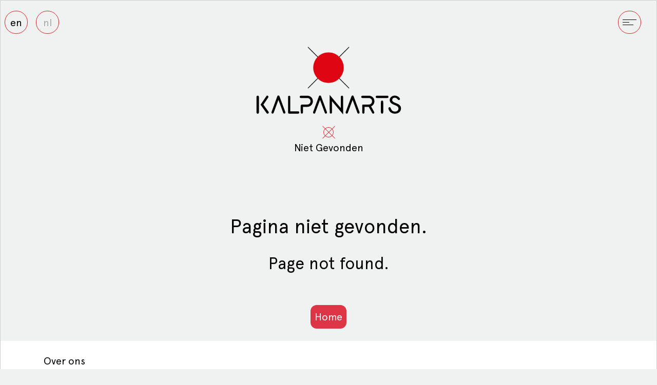

--- FILE ---
content_type: text/html
request_url: https://www.kalpanarts.com/calendar/transparent
body_size: 443
content:
<!doctype html>
<html lang="en">
    <head>
        <meta charset="UTF-8" />
        <link rel="icon" type="image/x-icon" href="/favicon.ico" />
        <meta name="viewport" content="width=device-width, initial-scale=1.0" />
        <link
            href="https://cdn.jsdelivr.net/npm/bootstrap@5.3.3/dist/css/bootstrap.min.css"
            rel="stylesheet"
        />
        <title>KALPANARTS</title>
        <script
            src="https://kit.fontawesome.com/cf2bfe72c7.js"
            crossorigin="anonymous"
            async
        ></script>
      <script type="module" crossorigin src="/assets/index-1VU4e9Uk.js"></script>
      <link rel="stylesheet" crossorigin href="/assets/index-B5LD3gQq.css">
    </head>

    <body>
        <div id="app"></div>
    </body>
</html>


--- FILE ---
content_type: image/svg+xml
request_url: https://www.kalpanarts.com/logo/KAR_zwart_letters.svg
body_size: 3467
content:
<?xml version="1.0" encoding="utf-8"?>
<!-- Generator: Adobe Illustrator 25.0.1, SVG Export Plug-In . SVG Version: 6.00 Build 0)  -->
<svg version="1.1" id="Layer_1" xmlns="http://www.w3.org/2000/svg" xmlns:xlink="http://www.w3.org/1999/xlink" x="0px" y="0px"
	 viewBox="0 0 1133 169" style="enable-background:new 0 0 1133 169;" xml:space="preserve">
<path d="M1020.2,17.9h-81.1c-4.9,0-8.8,4-8.8,8.8c0,4.9,4,8.8,8.8,8.8h81.1c4.9,0,8.8-4,8.8-8.8C1029,21.9,1025.1,17.9,1020.2,17.9
	L1020.2,17.9z"/>
<path d="M1086.8,74.8c-15.5-6.1-29-11.4-29-24.7c0-8.4,6.7-16.9,19.6-16.9c15.4,0.1,25.7,15.5,25.7,15.5c3.4,3.4,8.9,3.4,12.2,0
	c2.1-2.1,3-5.2,2.3-8.2c0,0-10.2-23.1-40.2-23.2c-22.1,0-38.7,14.8-38.7,34.3c0,22.1,20,30.3,37.6,37.5c15.4,6.3,30,12.2,30,26.3
	c0,15.1-10.2,24.2-27.2,24.2c-5.6,0.2-11.1-1.1-16-3.8c-11.7-6-16.3-21.1-17.5-24.1c-0.8-1.9-3.6-7.4-10.8-5.6s-5.8,12.5-5.8,12.5
	c5.9,23.1,24.6,37,50.1,37c27.7,0,47-16.6,47-40.5C1126.2,90.3,1105.3,82.1,1086.8,74.8z"/>
<path d="M920.1,60.6c0-24.4-18.6-42.7-43.3-42.7l-51.2,0.4c-4.7,0.7-8,5.1-7.3,9.8c0.6,3.8,3.5,6.7,7.3,7.3l51.2,0.4
	c14.5,0,24.9,10.5,24.9,24.9c0,12.4-8.6,24.9-24.9,24.9h-44.6c-3.4-0.2-6.3,2.4-6.5,5.7c0,0.3,0,0.6,0,0.9l0.1,54.3
	c-0.2,4.8,3.6,8.8,8.4,9s8.8-3.6,9-8.4c0-0.2,0-0.4,0-0.6l0.3-43.1h32.8l26.7,47.4c2.2,4.2,7.5,5.9,11.7,3.6
	c4.2-2.2,5.9-7.5,3.6-11.7c-0.1-0.1-0.1-0.2-0.2-0.3l-23.5-42.7C910.1,92.8,920.1,77.5,920.1,60.6z"/>
<path d="M400.3,17.9l-51.2,0.3c-4.8,0.4-8.3,4.6-7.8,9.4c0.4,4.2,3.7,7.5,7.8,7.8l51.2,0.3c14.5,0,24.9,10.5,24.9,24.9
	c0,14.2-10.7,24.9-24.9,24.9h-39.4c-3.8,0-6.8,1.2-8.9,3.5c-3.2,3.5-2.9,8.5-2.8,9.4l0.2,48.1c0,4.9,4,8.8,8.8,8.8
	c4.9,0,8.8-4,8.8-8.8l0,0l0.1-43.1h33.2c24.3,0,43.3-18.8,43.3-42.8C443.6,36.2,425,17.9,400.3,17.9z"/>
<path d="M677.4,26.8c0.2-4.8-3.6-8.8-8.4-9s-8.8,3.6-9,8.4c0,0.2,0,0.4,0,0.6l-0.2,86.1l-86-100.6l0.2,134.4c0,4.8,3.9,8.7,8.7,8.7
	s8.7-3.9,8.7-8.7l0.3-86.8l86,101.3L677.4,26.8z"/>
<path d="M329.4,137.8l-9.7-0.1h-50.9l-0.1-110.9c-0.2-4.9-4.3-8.7-9.1-8.5c-4.6,0.2-8.4,3.9-8.5,8.5v119.7c0,4.6,3.5,8.4,8.1,8.8
	l60.7,0.2l9.7-0.1c4.9,0,8.8-4,8.8-8.8C338.3,141.7,334.3,137.8,329.4,137.8L329.4,137.8z"/>
<path d="M16.3,17.5c-5.1,0-9.3,4.2-9.3,9.3v119.8c0,5.1,4.2,9.3,9.3,9.3s9.3-4.2,9.3-9.3V26.8C25.5,21.7,21.4,17.5,16.3,17.5z"/>
<path d="M60.4,86.5l37.2-54.8c2.9-4.2,1.8-10-2.5-12.8c-2.9-2-6.7-2.1-9.8-0.4l-47,68.2L85.3,152c3,4.1,8.8,5.1,12.9,2
	c4.1-3,5.1-8.8,2.1-12.9L60.4,86.5z"/>
<path d="M988.3,64.2c0-4.9-3.9-8.8-8.8-8.8c-4.9,0-8.8,3.9-8.8,8.8c0,0,0,0,0,0v6.4h-0.2v73.1h0.2v3c0,4.9,4,8.8,8.8,8.8
	c4.9,0,8.8-3.9,8.8-8.8v-3h0.1V70.5h-0.1V64.2z"/>
<path d="M506.4,21.3c-2-4.3-7.2-6.2-11.5-4.2c-2.1,1-3.7,2.7-4.5,4.9l-45.2,121.7c-1.6,4.5,0.7,9.5,5.2,11.1c1,0.3,2,0.5,3,0.5
	c3.7,0,6.9-2.3,8.2-5.7l37.3-99.4l37.2,99.5c1.3,3.4,4.5,5.6,8.1,5.6c1.1,0,2.1-0.2,3.1-0.6c4.5-1.7,6.7-6.7,5-11.2c0,0,0,0,0,0
	C552.3,143.5,506.8,21.8,506.4,21.3z"/>
<path d="M185.1,23c-0.2-0.6-0.5-1.2-0.9-1.7c-2-4.3-7.2-6.2-11.5-4.2c-2.1,1-3.7,2.7-4.5,4.9L123,143.6c-1.6,4.5,0.7,9.5,5.2,11.1
	c0,0,0,0,0,0c1,0.3,2,0.5,3,0.5c3.7,0,6.9-2.3,8.2-5.7l37.3-99.4l37.3,99.5c1.3,3.4,4.5,5.6,8.1,5.6c1.1,0,2.1-0.2,3.1-0.6
	c4.5-1.7,6.7-6.7,5-11.2c0,0,0,0,0,0L185.1,23z"/>
<path d="M758.8,21.3c-2-4.3-7.2-6.2-11.5-4.2c-2.1,1-3.7,2.7-4.5,4.9l-45.2,121.7c-1.6,4.5,0.7,9.5,5.2,11.1c0,0,0,0,0,0
	c1,0.3,2,0.5,3,0.5c3.7,0,6.9-2.3,8.2-5.7l37.2-99.4l37.3,99.5c1.3,3.4,4.5,5.6,8.1,5.6c1.1,0,2.1-0.2,3.1-0.6
	c4.5-1.7,6.7-6.7,5-11.2c0,0,0,0,0,0C804.7,143.5,759.1,21.8,758.8,21.3z"/>
</svg>


--- FILE ---
content_type: application/javascript
request_url: https://www.kalpanarts.com/assets/index-1VU4e9Uk.js
body_size: 665057
content:
var At=Object.defineProperty;var Mt=(t,e,n)=>e in t?At(t,e,{enumerable:!0,configurable:!0,writable:!0,value:n}):t[e]=n;var Me=(t,e,n)=>Mt(t,typeof e!="symbol"?e+"":e,n);(function(){const e=document.createElement("link").relList;if(e&&e.supports&&e.supports("modulepreload"))return;for(const i of document.querySelectorAll('link[rel="modulepreload"]'))r(i);new MutationObserver(i=>{for(const a of i)if(a.type==="childList")for(const s of a.addedNodes)s.tagName==="LINK"&&s.rel==="modulepreload"&&r(s)}).observe(document,{childList:!0,subtree:!0});function n(i){const a={};return i.integrity&&(a.integrity=i.integrity),i.referrerPolicy&&(a.referrerPolicy=i.referrerPolicy),i.crossOrigin==="use-credentials"?a.credentials="include":i.crossOrigin==="anonymous"?a.credentials="omit":a.credentials="same-origin",a}function r(i){if(i.ep)return;i.ep=!0;const a=n(i);fetch(i.href,a)}})();function noop(){}const identity=t=>t;function assign(t,e){for(const n in e)t[n]=e[n];return t}function is_promise(t){return!!t&&(typeof t=="object"||typeof t=="function")&&typeof t.then=="function"}function run(t){return t()}function blank_object(){return Object.create(null)}function run_all(t){t.forEach(run)}function is_function(t){return typeof t=="function"}function safe_not_equal(t,e){return t!=t?e==e:t!==e||t&&typeof t=="object"||typeof t=="function"}let src_url_equal_anchor;function src_url_equal(t,e){return t===e?!0:(src_url_equal_anchor||(src_url_equal_anchor=document.createElement("a")),src_url_equal_anchor.href=e,t===src_url_equal_anchor.href)}function is_empty(t){return Object.keys(t).length===0}function subscribe(t,...e){if(t==null){for(const r of e)r(void 0);return noop}const n=t.subscribe(...e);return n.unsubscribe?()=>n.unsubscribe():n}function component_subscribe(t,e,n){t.$$.on_destroy.push(subscribe(e,n))}function create_slot(t,e,n,r){if(t){const i=get_slot_context(t,e,n,r);return t[0](i)}}function get_slot_context(t,e,n,r){return t[1]&&r?assign(n.ctx.slice(),t[1](r(e))):n.ctx}function get_slot_changes(t,e,n,r){if(t[2]&&r){const i=t[2](r(n));if(e.dirty===void 0)return i;if(typeof i=="object"){const a=[],s=Math.max(e.dirty.length,i.length);for(let o=0;o<s;o+=1)a[o]=e.dirty[o]|i[o];return a}return e.dirty|i}return e.dirty}function update_slot_base(t,e,n,r,i,a){if(i){const s=get_slot_context(e,n,r,a);t.p(s,i)}}function get_all_dirty_from_scope(t){if(t.ctx.length>32){const e=[],n=t.ctx.length/32;for(let r=0;r<n;r++)e[r]=-1;return e}return-1}function compute_slots(t){const e={};for(const n in t)e[n]=!0;return e}function set_store_value(t,e,n){return t.set(n),e}function action_destroyer(t){return t&&is_function(t.destroy)?t.destroy:noop}function split_css_unit(t){const e=typeof t=="string"&&t.match(/^\s*(-?[\d.]+)([^\s]*)\s*$/);return e?[parseFloat(e[1]),e[2]||"px"]:[t,"px"]}const is_client=typeof window<"u";let now=is_client?()=>window.performance.now():()=>Date.now(),raf=is_client?t=>requestAnimationFrame(t):noop;const tasks=new Set;function run_tasks(t){tasks.forEach(e=>{e.c(t)||(tasks.delete(e),e.f())}),tasks.size!==0&&raf(run_tasks)}function loop(t){let e;return tasks.size===0&&raf(run_tasks),{promise:new Promise(n=>{tasks.add(e={c:t,f:n})}),abort(){tasks.delete(e)}}}function append(t,e){t.appendChild(e)}function get_root_for_style(t){if(!t)return document;const e=t.getRootNode?t.getRootNode():t.ownerDocument;return e&&e.host?e:t.ownerDocument}function append_empty_stylesheet(t){const e=element("style");return e.textContent="/* empty */",append_stylesheet(get_root_for_style(t),e),e.sheet}function append_stylesheet(t,e){return append(t.head||t,e),e.sheet}function insert(t,e,n){t.insertBefore(e,n||null)}function detach(t){t.parentNode&&t.parentNode.removeChild(t)}function destroy_each(t,e){for(let n=0;n<t.length;n+=1)t[n]&&t[n].d(e)}function element(t){return document.createElement(t)}function svg_element(t){return document.createElementNS("http://www.w3.org/2000/svg",t)}function text(t){return document.createTextNode(t)}function space(){return text(" ")}function empty(){return text("")}function listen(t,e,n,r){return t.addEventListener(e,n,r),()=>t.removeEventListener(e,n,r)}function prevent_default(t){return function(e){return e.preventDefault(),t.call(this,e)}}function stop_propagation(t){return function(e){return e.stopPropagation(),t.call(this,e)}}function attr(t,e,n){n==null?t.removeAttribute(e):t.getAttribute(e)!==n&&t.setAttribute(e,n)}const always_set_through_set_attribute=["width","height"];function set_attributes(t,e){const n=Object.getOwnPropertyDescriptors(t.__proto__);for(const r in e)e[r]==null?t.removeAttribute(r):r==="style"?t.style.cssText=e[r]:r==="__value"?t.value=t[r]=e[r]:n[r]&&n[r].set&&always_set_through_set_attribute.indexOf(r)===-1?t[r]=e[r]:attr(t,r,e[r])}function set_svg_attributes(t,e){for(const n in e)attr(t,n,e[n])}function get_binding_group_value(t,e,n){const r=new Set;for(let i=0;i<t.length;i+=1)t[i].checked&&r.add(t[i].__value);return n||r.delete(e),Array.from(r)}function init_binding_group(t){let e;return{p(...n){e=n,e.forEach(r=>t.push(r))},r(){e.forEach(n=>t.splice(t.indexOf(n),1))}}}function to_number(t){return t===""?null:+t}function children(t){return Array.from(t.childNodes)}function set_data(t,e){e=""+e,t.data!==e&&(t.data=e)}function set_data_contenteditable(t,e){e=""+e,t.wholeText!==e&&(t.data=e)}function set_input_value(t,e){t.value=e??""}function set_style(t,e,n,r){n==null?t.style.removeProperty(e):t.style.setProperty(e,n,r?"important":"")}function select_option(t,e,n){for(let r=0;r<t.options.length;r+=1){const i=t.options[r];if(i.__value===e){i.selected=!0;return}}(!n||e!==void 0)&&(t.selectedIndex=-1)}function select_value(t){const e=t.querySelector(":checked");return e&&e.__value}let crossorigin;function is_crossorigin(){if(crossorigin===void 0){crossorigin=!1;try{typeof window<"u"&&window.parent&&window.parent.document}catch{crossorigin=!0}}return crossorigin}function add_iframe_resize_listener(t,e){getComputedStyle(t).position==="static"&&(t.style.position="relative");const r=element("iframe");r.setAttribute("style","display: block; position: absolute; top: 0; left: 0; width: 100%; height: 100%; overflow: hidden; border: 0; opacity: 0; pointer-events: none; z-index: -1;"),r.setAttribute("aria-hidden","true"),r.tabIndex=-1;const i=is_crossorigin();let a;return i?(r.src="data:text/html,<script>onresize=function(){parent.postMessage(0,'*')}<\/script>",a=listen(window,"message",s=>{s.source===r.contentWindow&&e()})):(r.src="about:blank",r.onload=()=>{a=listen(r.contentWindow,"resize",e),e()}),append(t,r),()=>{(i||a&&r.contentWindow)&&a(),detach(r)}}function toggle_class(t,e,n){t.classList.toggle(e,!!n)}function custom_event(t,e,{bubbles:n=!1,cancelable:r=!1}={}){return new CustomEvent(t,{detail:e,bubbles:n,cancelable:r})}class HtmlTag{constructor(e=!1){Me(this,"is_svg",!1);Me(this,"e");Me(this,"n");Me(this,"t");Me(this,"a");this.is_svg=e,this.e=this.n=null}c(e){this.h(e)}m(e,n,r=null){this.e||(this.is_svg?this.e=svg_element(n.nodeName):this.e=element(n.nodeType===11?"TEMPLATE":n.nodeName),this.t=n.tagName!=="TEMPLATE"?n:n.content,this.c(e)),this.i(r)}h(e){this.e.innerHTML=e,this.n=Array.from(this.e.nodeName==="TEMPLATE"?this.e.content.childNodes:this.e.childNodes)}i(e){for(let n=0;n<this.n.length;n+=1)insert(this.t,this.n[n],e)}p(e){this.d(),this.h(e),this.i(this.a)}d(){this.n.forEach(detach)}}function construct_svelte_component(t,e){return new t(e)}const managed_styles=new Map;let active=0;function hash(t){let e=5381,n=t.length;for(;n--;)e=(e<<5)-e^t.charCodeAt(n);return e>>>0}function create_style_information(t,e){const n={stylesheet:append_empty_stylesheet(e),rules:{}};return managed_styles.set(t,n),n}function create_rule(t,e,n,r,i,a,s,o=0){const l=16.666/r;let c=`{
`;for(let b=0;b<=1;b+=l){const h=e+(n-e)*a(b);c+=b*100+`%{${s(h,1-h)}}
`}const f=c+`100% {${s(n,1-n)}}
}`,u=`__svelte_${hash(f)}_${o}`,p=get_root_for_style(t),{stylesheet:m,rules:d}=managed_styles.get(p)||create_style_information(p,t);d[u]||(d[u]=!0,m.insertRule(`@keyframes ${u} ${f}`,m.cssRules.length));const g=t.style.animation||"";return t.style.animation=`${g?`${g}, `:""}${u} ${r}ms linear ${i}ms 1 both`,active+=1,u}function delete_rule(t,e){const n=(t.style.animation||"").split(", "),r=n.filter(e?a=>a.indexOf(e)<0:a=>a.indexOf("__svelte")===-1),i=n.length-r.length;i&&(t.style.animation=r.join(", "),active-=i,active||clear_rules())}function clear_rules(){raf(()=>{active||(managed_styles.forEach(t=>{const{ownerNode:e}=t.stylesheet;e&&detach(e)}),managed_styles.clear())})}let current_component;function set_current_component(t){current_component=t}function get_current_component(){if(!current_component)throw new Error("Function called outside component initialization");return current_component}function beforeUpdate(t){get_current_component().$$.before_update.push(t)}function onMount(t){get_current_component().$$.on_mount.push(t)}function onDestroy(t){get_current_component().$$.on_destroy.push(t)}function createEventDispatcher(){const t=get_current_component();return(e,n,{cancelable:r=!1}={})=>{const i=t.$$.callbacks[e];if(i){const a=custom_event(e,n,{cancelable:r});return i.slice().forEach(s=>{s.call(t,a)}),!a.defaultPrevented}return!0}}function setContext(t,e){return get_current_component().$$.context.set(t,e),e}function getContext(t){return get_current_component().$$.context.get(t)}function bubble(t,e){const n=t.$$.callbacks[e.type];n&&n.slice().forEach(r=>r.call(this,e))}const dirty_components=[],binding_callbacks=[];let render_callbacks=[];const flush_callbacks=[],resolved_promise=Promise.resolve();let update_scheduled=!1;function schedule_update(){update_scheduled||(update_scheduled=!0,resolved_promise.then(flush))}function tick(){return schedule_update(),resolved_promise}function add_render_callback(t){render_callbacks.push(t)}function add_flush_callback(t){flush_callbacks.push(t)}const seen_callbacks=new Set;let flushidx=0;function flush(){if(flushidx!==0)return;const t=current_component;do{try{for(;flushidx<dirty_components.length;){const e=dirty_components[flushidx];flushidx++,set_current_component(e),update(e.$$)}}catch(e){throw dirty_components.length=0,flushidx=0,e}for(set_current_component(null),dirty_components.length=0,flushidx=0;binding_callbacks.length;)binding_callbacks.pop()();for(let e=0;e<render_callbacks.length;e+=1){const n=render_callbacks[e];seen_callbacks.has(n)||(seen_callbacks.add(n),n())}render_callbacks.length=0}while(dirty_components.length);for(;flush_callbacks.length;)flush_callbacks.pop()();update_scheduled=!1,seen_callbacks.clear(),set_current_component(t)}function update(t){if(t.fragment!==null){t.update(),run_all(t.before_update);const e=t.dirty;t.dirty=[-1],t.fragment&&t.fragment.p(t.ctx,e),t.after_update.forEach(add_render_callback)}}function flush_render_callbacks(t){const e=[],n=[];render_callbacks.forEach(r=>t.indexOf(r)===-1?e.push(r):n.push(r)),n.forEach(r=>r()),render_callbacks=e}let promise;function wait(){return promise||(promise=Promise.resolve(),promise.then(()=>{promise=null})),promise}function dispatch(t,e,n){t.dispatchEvent(custom_event(`${e?"intro":"outro"}${n}`))}const outroing=new Set;let outros;function group_outros(){outros={r:0,c:[],p:outros}}function check_outros(){outros.r||run_all(outros.c),outros=outros.p}function transition_in(t,e){t&&t.i&&(outroing.delete(t),t.i(e))}function transition_out(t,e,n,r){if(t&&t.o){if(outroing.has(t))return;outroing.add(t),outros.c.push(()=>{outroing.delete(t),r&&(n&&t.d(1),r())}),t.o(e)}else r&&r()}const null_transition={duration:0};function create_bidirectional_transition(t,e,n,r){let a=e(t,n,{direction:"both"}),s=r?0:1,o=null,l=null,c=null,f;function u(){c&&delete_rule(t,c)}function p(d,g){const b=d.b-s;return g*=Math.abs(b),{a:s,b:d.b,d:b,duration:g,start:d.start,end:d.start+g,group:d.group}}function m(d){const{delay:g=0,duration:b=300,easing:h=identity,tick:_=noop,css:v}=a||null_transition,y={start:now()+g,b:d};d||(y.group=outros,outros.r+=1),"inert"in t&&(d?f!==void 0&&(t.inert=f):(f=t.inert,t.inert=!0)),o||l?l=y:(v&&(u(),c=create_rule(t,s,d,b,g,h,v)),d&&_(0,1),o=p(y,b),add_render_callback(()=>dispatch(t,d,"start")),loop(k=>{if(l&&k>l.start&&(o=p(l,b),l=null,dispatch(t,o.b,"start"),v&&(u(),c=create_rule(t,s,o.b,o.duration,0,h,a.css))),o){if(k>=o.end)_(s=o.b,1-s),dispatch(t,o.b,"end"),l||(o.b?u():--o.group.r||run_all(o.group.c)),o=null;else if(k>=o.start){const E=k-o.start;s=o.a+o.d*h(E/o.duration),_(s,1-s)}}return!!(o||l)}))}return{run(d){is_function(a)?wait().then(()=>{a=a({direction:d?"in":"out"}),m(d)}):m(d)},end(){u(),o=l=null}}}function handle_promise(t,e){const n=e.token={};function r(i,a,s,o){if(e.token!==n)return;e.resolved=o;let l=e.ctx;s!==void 0&&(l=l.slice(),l[s]=o);const c=i&&(e.current=i)(l);let f=!1;e.block&&(e.blocks?e.blocks.forEach((u,p)=>{p!==a&&u&&(group_outros(),transition_out(u,1,1,()=>{e.blocks[p]===u&&(e.blocks[p]=null)}),check_outros())}):e.block.d(1),c.c(),transition_in(c,1),c.m(e.mount(),e.anchor),f=!0),e.block=c,e.blocks&&(e.blocks[a]=c),f&&flush()}if(is_promise(t)){const i=get_current_component();if(t.then(a=>{set_current_component(i),r(e.then,1,e.value,a),set_current_component(null)},a=>{if(set_current_component(i),r(e.catch,2,e.error,a),set_current_component(null),!e.hasCatch)throw a}),e.current!==e.pending)return r(e.pending,0),!0}else{if(e.current!==e.then)return r(e.then,1,e.value,t),!0;e.resolved=t}}function update_await_block_branch(t,e,n){const r=e.slice(),{resolved:i}=t;t.current===t.then&&(r[t.value]=i),t.current===t.catch&&(r[t.error]=i),t.block.p(r,n)}function ensure_array_like(t){return(t==null?void 0:t.length)!==void 0?t:Array.from(t)}function destroy_block(t,e){t.d(1),e.delete(t.key)}function update_keyed_each(t,e,n,r,i,a,s,o,l,c,f,u){let p=t.length,m=a.length,d=p;const g={};for(;d--;)g[t[d].key]=d;const b=[],h=new Map,_=new Map,v=[];for(d=m;d--;){const P=u(i,a,d),C=n(P);let A=s.get(C);A?v.push(()=>A.p(P,e)):(A=c(C,P),A.c()),h.set(C,b[d]=A),C in g&&_.set(C,Math.abs(d-g[C]))}const y=new Set,k=new Set;function E(P){transition_in(P,1),P.m(o,f),s.set(P.key,P),f=P.first,m--}for(;p&&m;){const P=b[m-1],C=t[p-1],A=P.key,D=C.key;P===C?(f=P.first,p--,m--):h.has(D)?!s.has(A)||y.has(A)?E(P):k.has(D)?p--:_.get(A)>_.get(D)?(k.add(A),E(P)):(y.add(D),p--):(l(C,s),p--)}for(;p--;){const P=t[p];h.has(P.key)||l(P,s)}for(;m;)E(b[m-1]);return run_all(v),b}function get_spread_update(t,e){const n={},r={},i={$$scope:1};let a=t.length;for(;a--;){const s=t[a],o=e[a];if(o){for(const l in s)l in o||(r[l]=1);for(const l in o)i[l]||(n[l]=o[l],i[l]=1);t[a]=o}else for(const l in s)i[l]=1}for(const s in r)s in n||(n[s]=void 0);return n}function get_spread_object(t){return typeof t=="object"&&t!==null?t:{}}function bind(t,e,n){const r=t.$$.props[e];r!==void 0&&(t.$$.bound[r]=n,n(t.$$.ctx[r]))}function create_component(t){t&&t.c()}function mount_component(t,e,n){const{fragment:r,after_update:i}=t.$$;r&&r.m(e,n),add_render_callback(()=>{const a=t.$$.on_mount.map(run).filter(is_function);t.$$.on_destroy?t.$$.on_destroy.push(...a):run_all(a),t.$$.on_mount=[]}),i.forEach(add_render_callback)}function destroy_component(t,e){const n=t.$$;n.fragment!==null&&(flush_render_callbacks(n.after_update),run_all(n.on_destroy),n.fragment&&n.fragment.d(e),n.on_destroy=n.fragment=null,n.ctx=[])}function make_dirty(t,e){t.$$.dirty[0]===-1&&(dirty_components.push(t),schedule_update(),t.$$.dirty.fill(0)),t.$$.dirty[e/31|0]|=1<<e%31}function init(t,e,n,r,i,a,s=null,o=[-1]){const l=current_component;set_current_component(t);const c=t.$$={fragment:null,ctx:[],props:a,update:noop,not_equal:i,bound:blank_object(),on_mount:[],on_destroy:[],on_disconnect:[],before_update:[],after_update:[],context:new Map(e.context||(l?l.$$.context:[])),callbacks:blank_object(),dirty:o,skip_bound:!1,root:e.target||l.$$.root};s&&s(c.root);let f=!1;if(c.ctx=n?n(t,e.props||{},(u,p,...m)=>{const d=m.length?m[0]:p;return c.ctx&&i(c.ctx[u],c.ctx[u]=d)&&(!c.skip_bound&&c.bound[u]&&c.bound[u](d),f&&make_dirty(t,u)),p}):[],c.update(),f=!0,run_all(c.before_update),c.fragment=r?r(c.ctx):!1,e.target){if(e.hydrate){const u=children(e.target);c.fragment&&c.fragment.l(u),u.forEach(detach)}else c.fragment&&c.fragment.c();e.intro&&transition_in(t.$$.fragment),mount_component(t,e.target,e.anchor),flush()}set_current_component(l)}class SvelteComponent{constructor(){Me(this,"$$");Me(this,"$$set")}$destroy(){destroy_component(this,1),this.$destroy=noop}$on(e,n){if(!is_function(n))return noop;const r=this.$$.callbacks[e]||(this.$$.callbacks[e]=[]);return r.push(n),()=>{const i=r.indexOf(n);i!==-1&&r.splice(i,1)}}$set(e){this.$$set&&!is_empty(e)&&(this.$$.skip_bound=!0,this.$$set(e),this.$$.skip_bound=!1)}}const PUBLIC_VERSION="4";typeof window<"u"&&(window.__svelte||(window.__svelte={v:new Set})).v.add(PUBLIC_VERSION);function get_each_context$d(t,e,n){const r=t.slice();return r[8]=e[n],r}function create_each_block$d(t){let e;return{c(){e=element("div"),attr(e,"class","rect svelte-nkewjj"),set_style(e,"animation-delay",(t[8]-1)*(+t[7]/12)+t[6]),toggle_class(e,"pause-animation",t[4])},m(n,r){insert(n,e,r)},p(n,r){r&16&&toggle_class(e,"pause-animation",n[4])},d(n){n&&detach(e)}}}function create_fragment$L(t){let e,n=ensure_array_like(t[5](5,1)),r=[];for(let i=0;i<n.length;i+=1)r[i]=create_each_block$d(get_each_context$d(t,n,i));return{c(){e=element("div");for(let i=0;i<r.length;i+=1)r[i].c();attr(e,"class","wrapper svelte-nkewjj"),set_style(e,"--size",t[3]+t[1]),set_style(e,"--color",t[0]),set_style(e,"--duration",t[2])},m(i,a){insert(i,e,a);for(let s=0;s<r.length;s+=1)r[s]&&r[s].m(e,null)},p(i,[a]){if(a&240){n=ensure_array_like(i[5](5,1));let s;for(s=0;s<n.length;s+=1){const o=get_each_context$d(i,n,s);r[s]?r[s].p(o,a):(r[s]=create_each_block$d(o),r[s].c(),r[s].m(e,null))}for(;s<r.length;s+=1)r[s].d(1);r.length=n.length}a&10&&set_style(e,"--size",i[3]+i[1]),a&1&&set_style(e,"--color",i[0]),a&4&&set_style(e,"--duration",i[2])},i:noop,o:noop,d(i){i&&detach(e),destroy_each(r,i)}}}const durationUnitRegex=/[a-zA-Z]/;function instance$D(t,e,n){var u;const r=(p,m=0)=>[...Array(p).keys()].map(d=>d+m);let{color:i="#dc3545"}=e,{unit:a="px"}=e,{duration:s="1.2s"}=e,{size:o="60"}=e,{pause:l=!1}=e,c=((u=s.match(durationUnitRegex))==null?void 0:u[0])??"s",f=s.replace(durationUnitRegex,"");return t.$$set=p=>{"color"in p&&n(0,i=p.color),"unit"in p&&n(1,a=p.unit),"duration"in p&&n(2,s=p.duration),"size"in p&&n(3,o=p.size),"pause"in p&&n(4,l=p.pause)},[i,a,s,o,l,r,c,f]}class SpinnerStretch extends SvelteComponent{constructor(e){super(),init(this,e,instance$D,create_fragment$L,safe_not_equal,{color:0,unit:1,duration:2,size:3,pause:4})}}function create_fragment$K(t){let e,n,r;return n=new SpinnerStretch({}),{c(){e=element("div"),create_component(n.$$.fragment),attr(e,"id","overlay"),attr(e,"class","svelte-1cjmezb")},m(i,a){insert(i,e,a),mount_component(n,e,null),r=!0},p:noop,i(i){r||(transition_in(n.$$.fragment,i),r=!0)},o(i){transition_out(n.$$.fragment,i),r=!1},d(i){i&&detach(e),destroy_component(n)}}}class Loading extends SvelteComponent{constructor(e){super(),init(this,e,null,create_fragment$K,safe_not_equal,{})}}const subscriber_queue=[];function readable(t,e){return{subscribe:writable(t,e).subscribe}}function writable(t,e=noop){let n;const r=new Set;function i(o){if(safe_not_equal(t,o)&&(t=o,n)){const l=!subscriber_queue.length;for(const c of r)c[1](),subscriber_queue.push(c,t);if(l){for(let c=0;c<subscriber_queue.length;c+=2)subscriber_queue[c][0](subscriber_queue[c+1]);subscriber_queue.length=0}}}function a(o){i(o(t))}function s(o,l=noop){const c=[o,l];return r.add(c),r.size===1&&(n=e(i,a)||noop),o(t),()=>{r.delete(c),r.size===0&&n&&(n(),n=null)}}return{set:i,update:a,subscribe:s}}function derived(t,e,n){const r=!Array.isArray(t),i=r?[t]:t;if(!i.every(Boolean))throw new Error("derived() expects stores as input, got a falsy value");const a=e.length<2;return readable(n,(s,o)=>{let l=!1;const c=[];let f=0,u=noop;const p=()=>{if(f)return;u();const d=e(r?c[0]:c,s,o);a?s(d):u=is_function(d)?d:noop},m=i.map((d,g)=>subscribe(d,b=>{c[g]=b,f&=~(1<<g),l&&p()},()=>{f|=1<<g}));return l=!0,p(),function(){run_all(m),u(),l=!1}})}const currentPath=writable(window.location.pathname),routeState=writable(null),routeParams=derived(routeState,t=>t?t.params||{}:{}),currentURL=(()=>{function t(){return new URL(window.location.href)}const{subscribe:e,set:n}=writable(t());return{subscribe:e,set(r){n(r)},setCurrent(){n(t())}}})();function push(t){window.history.pushState({},"",t);const e=new URL(t,window.location.origin);currentPath.set(e.pathname),currentURL.set(e)}class RouteState{constructor(e,n={},r={}){this.route=e,this.params=n,this.props=r,this.component=this.route.component||null}async resolveComponent(){if(typeof this.route.resolver=="function"){const e=await Promise.resolve(this.route.resolver(this));if(Reflect.has(e,"redirect"))return e.redirect;if(Reflect.has(e,"default")){this.component=e.default;return}this.component=e}}}function create_fragment$J(t){let e,n,r;const i=[t[0]];var a=t[1];function s(o,l){let c={};for(let f=0;f<i.length;f+=1)c=assign(c,i[f]);return l!==void 0&&l&1&&(c=assign(c,get_spread_update(i,[get_spread_object(o[0])]))),{props:c}}return a&&(e=construct_svelte_component(a,s(t))),{c(){e&&create_component(e.$$.fragment),n=empty()},m(o,l){e&&mount_component(e,o,l),insert(o,n,l),r=!0},p(o,[l]){if(l&2&&a!==(a=o[1])){if(e){group_outros();const c=e;transition_out(c.$$.fragment,1,0,()=>{destroy_component(c,1)}),check_outros()}a?(e=construct_svelte_component(a,s(o,l)),create_component(e.$$.fragment),transition_in(e.$$.fragment,1),mount_component(e,n.parentNode,n)):e=null}else if(a){const c=l&1?get_spread_update(i,[get_spread_object(o[0])]):{};e.$set(c)}},i(o){r||(e&&transition_in(e.$$.fragment,o),r=!0)},o(o){e&&transition_out(e.$$.fragment,o),r=!1},d(o){o&&detach(n),e&&destroy_component(e,o)}}}function instance$C(t,e,n){let r,i,a,s;component_subscribe(t,routeState,f=>n(3,a=f)),component_subscribe(t,currentPath,f=>n(4,s=f));let{routes:o=[]}=e;onMount(()=>{const f=()=>{currentPath.set(window.location.pathname),currentURL.setCurrent()};return window.addEventListener("popstate",f),()=>{window.removeEventListener("popstate",f)}});async function l(f){const u=c(f),p=await u.resolveComponent();if(p){push(p);return}routeState.set(u)}function c(f){for(const u of o){const p=new RegExp(`^${u.path}$`,"i"),m=f.match(p);if(m)return new RouteState(u,m.groups,{})}throw new Error(`No route for ${f} exists.`)}return t.$$set=f=>{"routes"in f&&n(2,o=f.routes)},t.$$.update=()=>{if(t.$$.dirty&4&&Array.isArray(o)===!1)throw new Error(`routes should be Array, given: ${typeof o}`);t.$$.dirty&16&&l(s),t.$$.dirty&8&&n(1,r=a&&a.component||null),t.$$.dirty&8&&n(0,i=a&&a.props||{})},[i,r,o,a,s]}class Router extends SvelteComponent{constructor(e){super(),init(this,e,instance$C,create_fragment$J,safe_not_equal,{routes:2})}}const language=writable("nl");function create_fragment$I(t){let e;return{c(){e=element("footer"),e.innerHTML=`<div class="container pt-4 pb-4 footer"><ul class="mb-md-4 mb-0"><li><a href="/over-ons">Over ons</a></li> <li><a href="/meet-us">Meet Us</a></li> <li><a href="/agenda">Agenda</a></li> <li><a href="/repertoire">Repertoire</a></li> <li><a href="/dance-on-mute">Dance on Mute</a></li> <li><a href="/word-vriend">Word vriend</a></li> <li><a href="/business">Business</a></li> <li><a href="/contact">Contact</a></li></ul> <div class="copyright d-flex justify-content-between flex-column-reverse flex-md-row">© 2025 Kalpanarts
            <ul class="d-flex flex-column flex-md-row justify-content-between w-auto flex-row p-0 m-0 mb-md-0 mb-3"><li><a href="/privacy-beleid" class="pl-0 pl-md-3">privacybeleid</a></li> <li><a href="/disclaimer" class="pl-0 pl-md-3">disclaimer</a></li> <li><a href="/anbi-status" class="pl-0 pl-md-3">ANBI status</a></li></ul></div></div>`,attr(e,"class","mt-5")},m(n,r){insert(n,e,r)},p:noop,i:noop,o:noop,d(n){n&&detach(e)}}}class Footer extends SvelteComponent{constructor(e){super(),init(this,e,null,create_fragment$I,safe_not_equal,{})}}function create_fragment$H(t){let e,n,r,i,a,s;return{c(){e=element("section"),n=element("div"),r=element("h1"),r.textContent="Error",i=space(),a=element("p"),s=text(t[0]),attr(a,"class","svelte-1emfbph"),attr(n,"class","svelte-1emfbph")},m(o,l){insert(o,e,l),append(e,n),append(n,r),append(n,i),append(n,a),append(a,s)},p(o,[l]){l&1&&set_data(s,o[0])},i:noop,o:noop,d(o){o&&detach(e)}}}function instance$B(t,e,n){let{error:r}=e;return t.$$set=i=>{"error"in i&&n(0,r=i.error)},[r]}let Error$1=class extends SvelteComponent{constructor(e){super(),init(this,e,instance$B,create_fragment$H,safe_not_equal,{error:0})}};const scriptRel="modulepreload",assetsURL=function(t){return"/"+t},seen={},__vitePreload=function(e,n,r){let i=Promise.resolve();if(n&&n.length>0){document.getElementsByTagName("link");const s=document.querySelector("meta[property=csp-nonce]"),o=(s==null?void 0:s.nonce)||(s==null?void 0:s.getAttribute("nonce"));i=Promise.allSettled(n.map(l=>{if(l=assetsURL(l),l in seen)return;seen[l]=!0;const c=l.endsWith(".css"),f=c?'[rel="stylesheet"]':"";if(document.querySelector(`link[href="${l}"]${f}`))return;const u=document.createElement("link");if(u.rel=c?"stylesheet":scriptRel,c||(u.as="script"),u.crossOrigin="",u.href=l,o&&u.setAttribute("nonce",o),document.head.appendChild(u),c)return new Promise((p,m)=>{u.addEventListener("load",p),u.addEventListener("error",()=>m(new Error(`Unable to preload CSS for ${l}`)))})}))}function a(s){const o=new Event("vite:preloadError",{cancelable:!0});if(o.payload=s,window.dispatchEvent(o),!o.defaultPrevented)throw s}return i.then(s=>{for(const o of s||[])o.status==="rejected"&&a(o.reason);return e().catch(a)})};function create_if_block_2$d(t){let e,n,r,i,a,s=t[1]&&create_if_block_3$a(t);return{c(){e=element("div"),s&&s.c(),n=space(),r=element("img"),src_url_equal(r.src,i="/logo/KAR_wit_letters.svg")||attr(r,"src",i),attr(r,"alt",""),attr(e,"class","logo logo-home")},m(o,l){insert(o,e,l),s&&s.m(e,null),append(e,n),append(e,r),a=!0},p(o,l){o[1]?s?l&2&&transition_in(s,1):(s=create_if_block_3$a(o),s.c(),transition_in(s,1),s.m(e,n)):s&&(group_outros(),transition_out(s,1,1,()=>{s=null}),check_outros())},i(o){a||(transition_in(s),a=!0)},o(o){transition_out(s),a=!1},d(o){o&&detach(e),s&&s.d()}}}function create_if_block_3$a(t){let e,n;return e=new t[1]({props:{src:"/logo/KAR_kloppendestip_witkruis_2020.12.07.json",background:"transparent",speed:"1",loop:!0,autoplay:!0,height:"250",width:"250",controls:!1,controlsLayout:{}}}),{c(){create_component(e.$$.fragment)},m(r,i){mount_component(e,r,i),n=!0},i(r){n||(transition_in(e.$$.fragment,r),n=!0)},o(r){transition_out(e.$$.fragment,r),n=!1},d(r){destroy_component(e,r)}}}function create_if_block$v(t){let e,n,r,i,a,s=t[1]&&create_if_block_1$h(t);return{c(){e=element("div"),s&&s.c(),n=space(),r=element("img"),src_url_equal(r.src,i="/logo/KAR_zwart_letters.svg")||attr(r,"src",i),attr(r,"alt",""),attr(e,"class","logo logo-continued")},m(o,l){insert(o,e,l),s&&s.m(e,null),append(e,n),append(e,r),a=!0},p(o,l){o[1]?s?l&2&&transition_in(s,1):(s=create_if_block_1$h(o),s.c(),transition_in(s,1),s.m(e,n)):s&&(group_outros(),transition_out(s,1,1,()=>{s=null}),check_outros())},i(o){a||(transition_in(s),a=!0)},o(o){transition_out(s),a=!1},d(o){o&&detach(e),s&&s.d()}}}function create_if_block_1$h(t){let e,n;return e=new t[1]({props:{src:"/logo/KAR_kloppendestip__zwartkruis_2020.12.07.json",background:"transparent",speed:"1",loop:!0,autoplay:!0,height:"100",width:"100",controls:!1,controlsLayout:{}}}),{c(){create_component(e.$$.fragment)},m(r,i){mount_component(e,r,i),n=!0},i(r){n||(transition_in(e.$$.fragment,r),n=!0)},o(r){transition_out(e.$$.fragment,r),n=!1},d(r){destroy_component(e,r)}}}function create_fragment$G(t){let e,n,r,i,a,s=t[0]==="white"&&create_if_block_2$d(t),o=t[0]==="black"&&create_if_block$v(t);return{c(){e=element("div"),n=element("div"),r=element("a"),s&&s.c(),i=space(),o&&o.c(),attr(r,"href","/"),attr(n,"class","col-12 d-flex justify-content-center align-items-center"),attr(e,"class","row")},m(l,c){insert(l,e,c),append(e,n),append(n,r),s&&s.m(r,null),append(r,i),o&&o.m(r,null),a=!0},p(l,[c]){l[0]==="white"?s?(s.p(l,c),c&1&&transition_in(s,1)):(s=create_if_block_2$d(l),s.c(),transition_in(s,1),s.m(r,i)):s&&(group_outros(),transition_out(s,1,1,()=>{s=null}),check_outros()),l[0]==="black"?o?(o.p(l,c),c&1&&transition_in(o,1)):(o=create_if_block$v(l),o.c(),transition_in(o,1),o.m(r,null)):o&&(group_outros(),transition_out(o,1,1,()=>{o=null}),check_outros())},i(l){a||(transition_in(s),transition_in(o),a=!0)},o(l){transition_out(s),transition_out(o),a=!1},d(l){l&&detach(e),s&&s.d(),o&&o.d()}}}function instance$A(t,e,n){let r,{style:i="white"}=e;return onMount(async()=>{const a=await __vitePreload(()=>Promise.resolve().then(()=>index),void 0);n(1,r=a.LottiePlayer)}),t.$$set=a=>{"style"in a&&n(0,i=a.style)},[i,r]}class LogoPulse extends SvelteComponent{constructor(e){super(),init(this,e,instance$A,create_fragment$G,safe_not_equal,{style:0})}}function cubicInOut(t){return t<.5?4*t*t*t:.5*Math.pow(2*t-2,3)+1}function cubicOut(t){const e=t-1;return e*e*e+1}function fade(t,{delay:e=0,duration:n=400,easing:r=identity}={}){const i=+getComputedStyle(t).opacity;return{delay:e,duration:n,easing:r,css:a=>`opacity: ${a*i}`}}function fly(t,{delay:e=0,duration:n=400,easing:r=cubicOut,x:i=0,y:a=0,opacity:s=0}={}){const o=getComputedStyle(t),l=+o.opacity,c=o.transform==="none"?"":o.transform,f=l*(1-s),[u,p]=split_css_unit(i),[m,d]=split_css_unit(a);return{delay:e,duration:n,easing:r,css:(g,b)=>`
			transform: ${c} translate(${(1-g)*u}${p}, ${(1-g)*m}${d});
			opacity: ${l-f*b}`}}const menuPrimary={nl:[{label:"Over Ons",href:"/over-ons"},{label:"Meet Us",href:"/meet-us"},{label:"Agenda",href:"/agenda"},{label:"Repertoire",href:"/repertoire"},{label:"Podcast",href:"/podcasts"}],en:[{label:"About Us",href:"/over-ons"},{label:"Meet Us",href:"/meet-us"},{label:"Calendar",href:"/agenda"},{label:"Repertoire",href:"/repertoire"},{label:"Podcast",href:"/podcasts"}]},menuSecondary={nl:[{label:"Dance on Mute",href:"/dance-on-mute"},{label:"Word vriend ",href:"/word-vriend"},{label:"Business",href:"/business"},{label:"Contact",href:"/contact"},{label:"Pers",href:"/pers"}],en:[{label:"Dance on Mute",href:"/dance-on-mute"},{label:"Support Us",href:"/word-vriend"},{label:"Business",href:"/business"},{label:"Contact",href:"/contact"},{label:"Press",href:"/pers"}]};function create_else_block_1$7(t){let e,n,r;return{c(){e=element("button"),e.textContent="en",attr(e,"class","language-button en svelte-1gs8msj")},m(i,a){insert(i,e,a),n||(r=listen(e,"click",t[1]),n=!0)},p:noop,d(i){i&&detach(e),n=!1,r()}}}function create_if_block_1$g(t){let e;return{c(){e=element("button"),e.textContent="en",attr(e,"class","language-button disabled en svelte-1gs8msj")},m(n,r){insert(n,e,r)},p:noop,d(n){n&&detach(e)}}}function create_else_block$c(t){let e,n,r;return{c(){e=element("button"),e.textContent="nl",attr(e,"class","language-button nl svelte-1gs8msj")},m(i,a){insert(i,e,a),n||(r=listen(e,"click",t[2]),n=!0)},p:noop,d(i){i&&detach(e),n=!1,r()}}}function create_if_block$u(t){let e;return{c(){e=element("button"),e.textContent="nl",attr(e,"class","language-button disabled nl svelte-1gs8msj")},m(n,r){insert(n,e,r)},p:noop,d(n){n&&detach(e)}}}function create_fragment$F(t){let e,n,r,i;function a(u,p){return u[0]==="en"?create_if_block_1$g:create_else_block_1$7}let s=a(t),o=s(t);function l(u,p){return u[0]==="nl"?create_if_block$u:create_else_block$c}let c=l(t),f=c(t);return{c(){e=element("ul"),n=element("li"),o.c(),r=space(),i=element("li"),f.c(),attr(n,"class","ml-3 mr-0 non-social d-none d-sm-block d-flex"),attr(i,"class","ml-3 mr-0 non-social d-none d-sm-block"),attr(e,"class","socials d-flex")},m(u,p){insert(u,e,p),append(e,n),o.m(n,null),append(e,r),append(e,i),f.m(i,null)},p(u,[p]){s===(s=a(u))&&o?o.p(u,p):(o.d(1),o=s(u),o&&(o.c(),o.m(n,null))),c===(c=l(u))&&f?f.p(u,p):(f.d(1),f=c(u),f&&(f.c(),f.m(i,null)))},i:noop,o:noop,d(u){u&&detach(e),o.d(),f.d()}}}function instance$z(t,e,n){let r;return component_subscribe(t,language,s=>n(0,r=s)),[r,()=>{set_store_value(language,r="en",r)},()=>{set_store_value(language,r="nl",r)}]}class LanguageSwitch extends SvelteComponent{constructor(e){super(),init(this,e,instance$z,create_fragment$F,safe_not_equal,{})}}function get_each_context$c(t,e,n){const r=t.slice();return r[3]=e[n],r}function get_each_context_1$7(t,e,n){const r=t.slice();return r[3]=e[n],r}function create_if_block$t(t){let e,n,r,i,a,s,o,l,c,f,u,p,m,d,g=ensure_array_like(menuPrimary[t[1]]),b=[];for(let v=0;v<g.length;v+=1)b[v]=create_each_block_1$7(get_each_context_1$7(t,g,v));let h=ensure_array_like(menuSecondary[t[1]]),_=[];for(let v=0;v<h.length;v+=1)_[v]=create_each_block$c(get_each_context$c(t,h,v));return{c(){e=element("div"),n=element("span"),n.innerHTML='<div class="menu__close"><div class="icon circle Diagonal-toRight Diagonal-toLeft"><div class="icon__circle"></div> <div class="icon__Diagonal icon__Diagonal-toRight"></div> <div class="icon__Diagonal icon__Diagonal-toleft"></div></div></div>',r=space(),i=element("ul"),i.innerHTML='<li class=""><a class="en" href="/en/meet-us-en">en</a></li> <li class="pl-4"><a class="nl" href="/">nl</a></li>',a=space(),s=element("ul");for(let v=0;v<b.length;v+=1)b[v].c();o=space(),l=element("ul");for(let v=0;v<_.length;v+=1)_[v].c();c=space(),f=element("ul"),f.innerHTML='<li><a href="https://www.facebook.com/Kalpanarts" target="new"><i class="fab fa-facebook-f"></i></a></li> <li><a href="https://www.instagram.com/kalpanarts" target="new"><i class="fab fa-instagram"></i></a></li> <li><a href="https://www.tiktok.com/@kalpanarts" target="new"><i class="fab fa-tiktok"></i></a></li>',attr(n,"tabindex","-1"),attr(n,"role","button"),attr(i,"class","d-flex d-sm-none m-0 pb-3"),attr(l,"class","secondary"),attr(f,"class","socials d-flex"),attr(e,"class","menu d-flex flex-column justify-content-between"),toggle_class(e,"expanded",t[0])},m(v,y){insert(v,e,y),append(e,n),append(e,r),append(e,i),append(e,a),append(e,s);for(let k=0;k<b.length;k+=1)b[k]&&b[k].m(s,null);append(e,o),append(e,l);for(let k=0;k<_.length;k+=1)_[k]&&_[k].m(l,null);append(e,c),append(e,f),p=!0,m||(d=listen(n,"click",t[2]),m=!0)},p(v,y){if(y&2){g=ensure_array_like(menuPrimary[v[1]]);let k;for(k=0;k<g.length;k+=1){const E=get_each_context_1$7(v,g,k);b[k]?b[k].p(E,y):(b[k]=create_each_block_1$7(E),b[k].c(),b[k].m(s,null))}for(;k<b.length;k+=1)b[k].d(1);b.length=g.length}if(y&2){h=ensure_array_like(menuSecondary[v[1]]);let k;for(k=0;k<h.length;k+=1){const E=get_each_context$c(v,h,k);_[k]?_[k].p(E,y):(_[k]=create_each_block$c(E),_[k].c(),_[k].m(l,null))}for(;k<_.length;k+=1)_[k].d(1);_.length=h.length}(!p||y&1)&&toggle_class(e,"expanded",v[0])},i(v){p||(v&&add_render_callback(()=>{p&&(u||(u=create_bidirectional_transition(e,fly,{x:200,duration:1e3},!0)),u.run(1))}),p=!0)},o(v){v&&(u||(u=create_bidirectional_transition(e,fly,{x:200,duration:1e3},!1)),u.run(0)),p=!1},d(v){v&&detach(e),destroy_each(b,v),destroy_each(_,v),v&&u&&u.end(),m=!1,d()}}}function create_each_block_1$7(t){let e,n,r=t[3].label+"",i,a,s;return{c(){e=element("li"),n=element("a"),i=text(r),a=space(),attr(n,"href",s=t[3].href)},m(o,l){insert(o,e,l),append(e,n),append(n,i),append(n,a)},p(o,l){l&2&&r!==(r=o[3].label+"")&&set_data(i,r),l&2&&s!==(s=o[3].href)&&attr(n,"href",s)},d(o){o&&detach(e)}}}function create_each_block$c(t){let e,n,r=t[3].label+"",i,a,s;return{c(){e=element("li"),n=element("a"),i=text(r),a=space(),attr(n,"href",s=t[3].href)},m(o,l){insert(o,e,l),append(e,n),append(n,i),append(n,a)},p(o,l){l&2&&r!==(r=o[3].label+"")&&set_data(i,r),l&2&&s!==(s=o[3].href)&&attr(n,"href",s)},d(o){o&&detach(e)}}}function create_fragment$E(t){let e,n=t[0]&&create_if_block$t(t);return{c(){n&&n.c(),e=empty()},m(r,i){n&&n.m(r,i),insert(r,e,i)},p(r,[i]){r[0]?n?(n.p(r,i),i&1&&transition_in(n,1)):(n=create_if_block$t(r),n.c(),transition_in(n,1),n.m(e.parentNode,e)):n&&(group_outros(),transition_out(n,1,1,()=>{n=null}),check_outros())},i(r){transition_in(n)},o(r){transition_out(n)},d(r){r&&detach(e),n&&n.d(r)}}}function instance$y(t,e,n){let r;component_subscribe(t,language,s=>n(1,r=s));let{expanded:i}=e;const a=()=>n(0,i=!i);return t.$$set=s=>{"expanded"in s&&n(0,i=s.expanded)},[i,r,a]}class Menu extends SvelteComponent{constructor(e){super(),init(this,e,instance$y,create_fragment$E,safe_not_equal,{expanded:0})}}function create_if_block$s(t){let e,n,r;return{c(){e=element("button"),e.innerHTML='<div class="menu-burger svelte-6axwed"><div class="menu-burger__lines"><div class="line"></div> <div class="line"></div> <div class="line"></div></div></div>',attr(e,"type","button"),attr(e,"class","svelte-6axwed")},m(i,a){insert(i,e,a),n||(r=listen(e,"click",t[1]),n=!0)},p:noop,d(i){i&&detach(e),n=!1,r()}}}function create_fragment$D(t){let e,n,r,i,a,s=!t[0]&&create_if_block$s(t);function o(c){t[2](c)}let l={};return t[0]!==void 0&&(l.expanded=t[0]),r=new Menu({props:l}),binding_callbacks.push(()=>bind(r,"expanded",o)),{c(){s&&s.c(),e=space(),n=element("div"),create_component(r.$$.fragment)},m(c,f){s&&s.m(c,f),insert(c,e,f),insert(c,n,f),mount_component(r,n,null),a=!0},p(c,[f]){c[0]?s&&(s.d(1),s=null):s?s.p(c,f):(s=create_if_block$s(c),s.c(),s.m(e.parentNode,e));const u={};!i&&f&1&&(i=!0,u.expanded=c[0],add_flush_callback(()=>i=!1)),r.$set(u)},i(c){a||(transition_in(r.$$.fragment,c),a=!0)},o(c){transition_out(r.$$.fragment,c),a=!1},d(c){c&&(detach(e),detach(n)),s&&s.d(c),destroy_component(r)}}}function instance$x(t,e,n){let{open:r=!1}=e;const i=()=>{n(0,r=!r)};function a(s){r=s,n(0,r)}return t.$$set=s=>{"open"in s&&n(0,r=s.open)},[r,i,a]}class MenuBurger extends SvelteComponent{constructor(e){super(),init(this,e,instance$x,create_fragment$D,safe_not_equal,{open:0})}}function create_if_block$r(t){let e,n;return{c(){e=element("h5"),n=text(t[0])},m(r,i){insert(r,e,i),append(e,n)},p(r,i){i&1&&set_data(n,r[0])},d(r){r&&detach(e)}}}function create_fragment$C(t){let e,n,r,i,a,s,o,l,c,f,u,p,m;r=new LanguageSwitch({}),a=new LogoPulse({props:{style:"black"}}),o=new MenuBurger({});let d=t[0]&&create_if_block$r(t);return{c(){e=element("header"),n=element("div"),create_component(r.$$.fragment),i=space(),create_component(a.$$.fragment),s=space(),create_component(o.$$.fragment),l=space(),c=element("div"),f=element("div"),u=element("div"),u.innerHTML='<div class="icon circle Diagonal-toRight Diagonal-toLeft small"><div class="icon__circle"></div> <div class="icon__Diagonal icon__Diagonal-toRight"></div> <div class="icon__Diagonal icon__Diagonal-toleft"></div></div>',p=space(),d&&d.c(),set_style(n,"margin-left","-60px"),attr(e,"class","svelte-cww3xv"),attr(u,"class","pageTitle__icon"),attr(f,"class","d-flex align-items-center flex-column mb-4"),attr(c,"class","pageTitle col-12 svelte-cww3xv")},m(g,b){insert(g,e,b),append(e,n),mount_component(r,n,null),append(e,i),mount_component(a,e,null),append(e,s),mount_component(o,e,null),insert(g,l,b),insert(g,c,b),append(c,f),append(f,u),append(f,p),d&&d.m(f,null),m=!0},p(g,[b]){g[0]?d?d.p(g,b):(d=create_if_block$r(g),d.c(),d.m(f,null)):d&&(d.d(1),d=null)},i(g){m||(transition_in(r.$$.fragment,g),transition_in(a.$$.fragment,g),transition_in(o.$$.fragment,g),m=!0)},o(g){transition_out(r.$$.fragment,g),transition_out(a.$$.fragment,g),transition_out(o.$$.fragment,g),m=!1},d(g){g&&(detach(e),detach(l),detach(c)),destroy_component(r),destroy_component(a),destroy_component(o),d&&d.d()}}}function instance$w(t,e,n){let{title:r="Niet Gevonden"}=e;return t.$$set=i=>{"title"in i&&n(0,r=i.title)},[r]}class Header extends SvelteComponent{constructor(e){super(),init(this,e,instance$w,create_fragment$C,safe_not_equal,{title:0})}}function createUrlStore(t){if(typeof window>"u"){const{subscribe:s}=writable(t);return{subscribe:s}}const e=writable(window.location.href),n=writable(window.location.pathname),r=history.pushState,i=history.replaceState,a=()=>{console.log("route change to ",window.location.href),e.set(window.location.href),n.set(window.location.pathname)};return history.pushState=function(){r.apply(this,arguments),a()},history.replaceState=function(){i.apply(this,arguments),a()},window.addEventListener("popstate",a),window.addEventListener("hashchange",a),{subscribe:derived(e,s=>new URL(s)).subscribe}}const url=createUrlStore();async function getPage(t,e){return await fetch(`/api/get-page/${t}`,{method:"POST",body:JSON.stringify({}),headers:{"Content-Type":"application/json"}}).then(n=>n.json()).then(n=>Object.keys(n.data).length===0?{title:language==="nl"?"Vertaling niet gevonden":"Translation not found",content:"",image:null}:(e==="en"&&(n.data.title=n.data.title_en,n.data.content=n.data.content_en,n.data.subtitle=n.data.subtitle_en),n.data))}function create_catch_block$b(t){let e,n,r=JSON.stringify(t[4])+"",i;return{c(){e=element("p"),n=text("err: "),i=text(r)},m(a,s){insert(a,e,s),append(e,n),append(e,i)},p(a,s){s&1&&r!==(r=JSON.stringify(a[4])+"")&&set_data(i,r)},i:noop,o:noop,d(a){a&&detach(e)}}}function create_then_block$b(t){let e,n,r,i,a,s,o,l,c,f=t[3].title+"",u,p,m,d,g=t[3].content+"",b;e=new Header({props:{title:t[3].title}});let h=t[3].subtitle&&create_if_block$q(t);return{c(){create_component(e.$$.fragment),n=space(),r=element("main"),i=element("div"),a=element("section"),s=element("article"),o=element("div"),l=element("div"),c=element("h1"),u=text(f),p=space(),h&&h.c(),m=space(),d=element("div"),attr(c,"class","section__title-primary"),attr(l,"class","page__header"),attr(d,"class","page__content"),attr(o,"class","row"),attr(a,"class","svelte-mgdmlk"),attr(i,"class","container pt-5 pb-5")},m(_,v){mount_component(e,_,v),insert(_,n,v),insert(_,r,v),append(r,i),append(i,a),append(a,s),append(s,o),append(o,l),append(l,c),append(c,u),append(l,p),h&&h.m(l,null),append(o,m),append(o,d),d.innerHTML=g,b=!0},p(_,v){const y={};v&1&&(y.title=_[3].title),e.$set(y),(!b||v&1)&&f!==(f=_[3].title+"")&&set_data(u,f),_[3].subtitle?h?h.p(_,v):(h=create_if_block$q(_),h.c(),h.m(l,null)):h&&(h.d(1),h=null),(!b||v&1)&&g!==(g=_[3].content+"")&&(d.innerHTML=g)},i(_){b||(transition_in(e.$$.fragment,_),b=!0)},o(_){transition_out(e.$$.fragment,_),b=!1},d(_){_&&(detach(n),detach(r)),destroy_component(e,_),h&&h.d()}}}function create_if_block$q(t){let e,n=t[3].subtitle+"",r;return{c(){e=element("h2"),r=text(n),attr(e,"class","section__title-secondary")},m(i,a){insert(i,e,a),append(e,r)},p(i,a){a&1&&n!==(n=i[3].subtitle+"")&&set_data(r,n)},d(i){i&&detach(e)}}}function create_pending_block$b(t){let e;return{c(){e=text("Loading")},m(n,r){insert(n,e,r)},p:noop,i:noop,o:noop,d(n){n&&detach(e)}}}function create_fragment$B(t){let e,n,r,i,a={ctx:t,current:null,token:null,hasCatch:!0,pending:create_pending_block$b,then:create_then_block$b,catch:create_catch_block$b,value:3,error:4,blocks:[,,,]};return handle_promise(e=t[0],a),r=new Footer({}),{c(){a.block.c(),n=space(),create_component(r.$$.fragment)},m(s,o){a.block.m(s,a.anchor=o),a.mount=()=>n.parentNode,a.anchor=n,insert(s,n,o),mount_component(r,s,o),i=!0},p(s,[o]){t=s,a.ctx=t,o&1&&e!==(e=t[0])&&handle_promise(e,a)||update_await_block_branch(a,t,o)},i(s){i||(transition_in(a.block),transition_in(r.$$.fragment,s),i=!0)},o(s){for(let o=0;o<3;o+=1){const l=a.blocks[o];transition_out(l)}transition_out(r.$$.fragment,s),i=!1},d(s){s&&detach(n),a.block.d(s),a.token=null,a=null,destroy_component(r,s)}}}function instance$v(t,e,n){let r,i;component_subscribe(t,language,s=>n(1,r=s)),component_subscribe(t,url,s=>n(2,i=s));let a=getPage(i.pathname);return t.$$.update=()=>{t.$$.dirty&6&&r&&n(0,a=getPage(i.pathname,r))},[a,r,i]}class Text1Col extends SvelteComponent{constructor(e){super(),init(this,e,instance$v,create_fragment$B,safe_not_equal,{})}}function create_catch_block$a(t){return{c:noop,m:noop,p:noop,i:noop,o:noop,d:noop}}function create_then_block$a(t){let e,n,r,i,a,s,o,l,c,f=t[3].title+"",u,p,m,d,g=t[3].content+"",b,h,_,v,y,k,E,P,C,A,D,M,L,x,O,V,T,F,w,S,R;e=new Header({props:{title:t[3].title}});let I=t[3].subtitle&&create_if_block$p(t);return{c(){create_component(e.$$.fragment),n=space(),r=element("main"),i=element("div"),a=element("section"),s=element("article"),o=element("div"),l=element("div"),c=element("h1"),u=text(f),p=space(),I&&I.c(),m=space(),d=element("div"),b=space(),h=element("br"),_=element("br"),v=element("br"),y=element("br"),k=space(),E=element("br"),P=element("br"),C=element("br"),A=element("br"),D=space(),M=element("br"),L=element("br"),x=element("br"),O=element("br"),V=space(),T=element("br"),F=element("br"),w=element("br"),S=element("br"),attr(c,"class","section__title-primary"),attr(l,"class","page__header"),attr(d,"class","page__content"),attr(o,"class","row"),attr(a,"class","svelte-15qsfga"),attr(i,"class","container pt-5 pb-5"),attr(r,"class","svelte-15qsfga")},m(N,z){mount_component(e,N,z),insert(N,n,z),insert(N,r,z),append(r,i),append(i,a),append(a,s),append(s,o),append(o,l),append(l,c),append(c,u),append(l,p),I&&I.m(l,null),append(o,m),append(o,d),d.innerHTML=g,append(r,b),append(r,h),append(r,_),append(r,v),append(r,y),append(r,k),append(r,E),append(r,P),append(r,C),append(r,A),append(r,D),append(r,M),append(r,L),append(r,x),append(r,O),append(r,V),append(r,T),append(r,F),append(r,w),append(r,S),R=!0},p(N,z){const U={};z&1&&(U.title=N[3].title),e.$set(U),(!R||z&1)&&f!==(f=N[3].title+"")&&set_data(u,f),N[3].subtitle?I?I.p(N,z):(I=create_if_block$p(N),I.c(),I.m(l,null)):I&&(I.d(1),I=null),(!R||z&1)&&g!==(g=N[3].content+"")&&(d.innerHTML=g)},i(N){R||(transition_in(e.$$.fragment,N),R=!0)},o(N){transition_out(e.$$.fragment,N),R=!1},d(N){N&&(detach(n),detach(r)),destroy_component(e,N),I&&I.d()}}}function create_if_block$p(t){let e,n=t[3].subtitle+"",r;return{c(){e=element("h2"),r=text(n),attr(e,"class","section__title-secondary")},m(i,a){insert(i,e,a),append(e,r)},p(i,a){a&1&&n!==(n=i[3].subtitle+"")&&set_data(r,n)},d(i){i&&detach(e)}}}function create_pending_block$a(t){let e;return{c(){e=text("Loading")},m(n,r){insert(n,e,r)},p:noop,i:noop,o:noop,d(n){n&&detach(e)}}}function create_fragment$A(t){let e,n,r,i,a={ctx:t,current:null,token:null,hasCatch:!1,pending:create_pending_block$a,then:create_then_block$a,catch:create_catch_block$a,value:3,blocks:[,,,]};return handle_promise(e=t[0],a),r=new Footer({}),{c(){a.block.c(),n=space(),create_component(r.$$.fragment)},m(s,o){a.block.m(s,a.anchor=o),a.mount=()=>n.parentNode,a.anchor=n,insert(s,n,o),mount_component(r,s,o),i=!0},p(s,[o]){t=s,a.ctx=t,o&1&&e!==(e=t[0])&&handle_promise(e,a)||update_await_block_branch(a,t,o)},i(s){i||(transition_in(a.block),transition_in(r.$$.fragment,s),i=!0)},o(s){for(let o=0;o<3;o+=1){const l=a.blocks[o];transition_out(l)}transition_out(r.$$.fragment,s),i=!1},d(s){s&&detach(n),a.block.d(s),a.token=null,a=null,destroy_component(r,s)}}}function instance$u(t,e,n){let r,i;component_subscribe(t,language,s=>n(1,r=s)),component_subscribe(t,url,s=>n(2,i=s));let a=getPage(i.pathname,r);return t.$$.update=()=>{t.$$.dirty&6&&r&&n(0,a=getPage(i.pathname,r))},[a,r,i]}class Text2Col extends SvelteComponent{constructor(e){super(),init(this,e,instance$u,create_fragment$A,safe_not_equal,{})}}function create_else_block$b(t){let e;return{c(){e=element("form"),e.innerHTML=`<h3 class="section__title-primary section__title text-left" transition="${fade}">Bedankt voor uw inschrijving!</h3>`,attr(e,"id","contact-form"),attr(e,"class","contactForm")},m(n,r){insert(n,e,r)},p:noop,d(n){n&&detach(e)}}}function create_if_block$o(t){let e,n,r,i,a,s,o,l,c,f,u,p,m,d,g,b,h,_,v,y,k,E,P,C,A,D,M,L,x,O,V,T;return{c(){e=element("form"),n=element("div"),r=element("label"),r.textContent="E-mail",i=space(),a=element("br"),s=space(),o=element("input"),l=space(),c=element("div"),f=element("label"),f.textContent="Naam",u=space(),p=element("br"),m=space(),d=element("input"),g=space(),b=element("div"),h=element("label"),h.textContent="Achternaam",_=space(),v=element("br"),y=space(),k=element("input"),E=space(),P=element("div"),C=element("label"),C.textContent="Plaats",A=space(),D=element("br"),M=space(),L=element("input"),x=space(),O=element("button"),O.textContent="Verstuur",attr(r,"for","email"),attr(o,"id","email"),attr(o,"class","js-email contactForm__field"),attr(o,"type","email"),o.required=!0,attr(n,"class","form-group"),attr(f,"for","name"),attr(d,"id","name"),attr(d,"class","js-name contactForm__field"),attr(d,"type","text"),d.required=!0,attr(c,"class","form-group"),attr(h,"for","surname"),attr(k,"id","surname"),attr(k,"class","js-surname contactForm__field"),attr(k,"type","text"),attr(b,"class","form-group"),attr(C,"for","city"),attr(L,"id","city"),attr(L,"class","js-city contactForm__field"),attr(L,"type","text"),attr(P,"class","form-group"),attr(O,"class","js-submit"),O.value="Submit",attr(e,"id","contact-form"),attr(e,"class","contactForm")},m(F,w){insert(F,e,w),append(e,n),append(n,r),append(n,i),append(n,a),append(n,s),append(n,o),set_input_value(o,t[0].email),append(e,l),append(e,c),append(c,f),append(c,u),append(c,p),append(c,m),append(c,d),set_input_value(d,t[0].voornaam),append(e,g),append(e,b),append(b,h),append(b,_),append(b,v),append(b,y),append(b,k),set_input_value(k,t[0].achternaam),append(e,E),append(e,P),append(P,C),append(P,A),append(P,D),append(P,M),append(P,L),set_input_value(L,t[0].plaats),append(e,x),append(e,O),V||(T=[listen(o,"input",t[3]),listen(d,"input",t[4]),listen(k,"input",t[5]),listen(L,"input",t[6]),listen(O,"click",prevent_default(t[2]))],V=!0)},p(F,w){w&1&&o.value!==F[0].email&&set_input_value(o,F[0].email),w&1&&d.value!==F[0].voornaam&&set_input_value(d,F[0].voornaam),w&1&&k.value!==F[0].achternaam&&set_input_value(k,F[0].achternaam),w&1&&L.value!==F[0].plaats&&set_input_value(L,F[0].plaats)},d(F){F&&detach(e),V=!1,run_all(T)}}}function create_fragment$z(t){let e;function n(a,s){return a[1]?create_if_block$o:create_else_block$b}let r=n(t),i=r(t);return{c(){i.c(),e=empty()},m(a,s){i.m(a,s),insert(a,e,s)},p(a,[s]){r===(r=n(a))&&i?i.p(a,s):(i.d(1),i=r(a),i&&(i.c(),i.m(e.parentNode,e)))},i:noop,o:noop,d(a){a&&detach(e),i.d(a)}}}function instance$t(t,e,n){let{newsletter:r={email:"",voornaam:"",achternaam:"",plaats:""}}=e,i=!0;function a(f){return console.log("nl: ",r),n(1,i=!1),fetch("/api/subscribe-newsletter",{method:"POST",mode:"no-cors",cache:"no-cache",credentials:"same-origin",headers:{"Content-Type":"application/json"},body:JSON.stringify({newsletter:r})}).then(u=>u.json()).then(u=>{console.log("got data: ",u)})}function s(){r.email=this.value,n(0,r)}function o(){r.voornaam=this.value,n(0,r)}function l(){r.achternaam=this.value,n(0,r)}function c(){r.plaats=this.value,n(0,r)}return t.$$set=f=>{"newsletter"in f&&n(0,r=f.newsletter)},[r,i,a,s,o,l,c]}class NewsLetterForm extends SvelteComponent{constructor(e){super(),init(this,e,instance$t,create_fragment$z,safe_not_equal,{newsletter:0})}}function create_catch_block$9(t){let e;return{c(){e=text("pagina niet geconden")},m(n,r){insert(n,e,r)},p:noop,i:noop,o:noop,d(n){n&&detach(e)}}}function create_then_block$9(t){let e,n,r,i,a,s,o,l,c,f,u,p,m=t[3].title+"",d,g,b,h,_=t[3].content+"",v,y,k,E;e=new Header({props:{title:t[3].title}});let P=t[3].subtitle&&create_if_block_2$c(t),C=t[3].image&&create_if_block_1$f(t),A=t[3].title==="Contact"&&create_if_block$n();return{c(){create_component(e.$$.fragment),n=space(),r=element("main"),i=element("section"),a=element("div"),s=element("div"),o=element("div"),l=element("article"),c=element("div"),f=element("div"),u=element("div"),p=element("h1"),d=text(m),g=space(),P&&P.c(),b=space(),h=element("div"),v=space(),y=element("div"),C&&C.c(),k=space(),A&&A.c(),attr(p,"class","section__title-primary"),attr(u,"class","page__header"),attr(h,"class","page__content"),attr(f,"class","col-md-6"),attr(y,"class","col-md-6 d-flex justify-content-center align-items-start"),attr(c,"class","row"),attr(o,"class","col-12"),attr(s,"class","row"),attr(a,"class","container pt-5 pb-5 word-vriend")},m(D,M){mount_component(e,D,M),insert(D,n,M),insert(D,r,M),append(r,i),append(i,a),append(a,s),append(s,o),append(o,l),append(l,c),append(c,f),append(f,u),append(u,p),append(p,d),append(u,g),P&&P.m(u,null),append(f,b),append(f,h),h.innerHTML=_,append(c,v),append(c,y),C&&C.m(y,null),append(r,k),A&&A.m(r,null),E=!0},p(D,M){const L={};M&1&&(L.title=D[3].title),e.$set(L),(!E||M&1)&&m!==(m=D[3].title+"")&&set_data(d,m),D[3].subtitle?P?P.p(D,M):(P=create_if_block_2$c(D),P.c(),P.m(u,null)):P&&(P.d(1),P=null),(!E||M&1)&&_!==(_=D[3].content+"")&&(h.innerHTML=_),D[3].image?C?C.p(D,M):(C=create_if_block_1$f(D),C.c(),C.m(y,null)):C&&(C.d(1),C=null),D[3].title==="Contact"?A?M&1&&transition_in(A,1):(A=create_if_block$n(),A.c(),transition_in(A,1),A.m(r,null)):A&&(group_outros(),transition_out(A,1,1,()=>{A=null}),check_outros())},i(D){E||(transition_in(e.$$.fragment,D),transition_in(A),E=!0)},o(D){transition_out(e.$$.fragment,D),transition_out(A),E=!1},d(D){D&&(detach(n),detach(r)),destroy_component(e,D),P&&P.d(),C&&C.d(),A&&A.d()}}}function create_if_block_2$c(t){let e,n=t[3].subtitle+"",r;return{c(){e=element("h2"),r=text(n),attr(e,"class","section__title-secondary")},m(i,a){insert(i,e,a),append(e,r)},p(i,a){a&1&&n!==(n=i[3].subtitle+"")&&set_data(r,n)},d(i){i&&detach(e)}}}function create_if_block_1$f(t){let e,n,r;return{c(){e=element("img"),attr(e,"width","100%"),src_url_equal(e.src,n=t[3].image)||attr(e,"src",n),attr(e,"alt",r=t[3].title),attr(e,"loading","lazy")},m(i,a){insert(i,e,a)},p(i,a){a&1&&!src_url_equal(e.src,n=i[3].image)&&attr(e,"src",n),a&1&&r!==(r=i[3].title)&&attr(e,"alt",r)},d(i){i&&detach(e)}}}function create_if_block$n(t){let e,n,r,i,a,s,o,l,c,f;return c=new NewsLetterForm({}),{c(){e=element("section"),n=element("div"),r=element("div"),i=element("div"),a=element("div"),s=element("div"),s.innerHTML=`<h3 class="section__title-primary section__title text-left">Nieuwsbrief</h3> <p>Altijd op de hoogte van ons laatste
                                        nieuws en voorstellingen? Hieronder kun
                                        je je aanmelden voor onze nieuwsbrief.
                                        Je kunt je natuurlijk altijd weer
                                        afmelden.</p>`,o=space(),l=element("div"),create_component(c.$$.fragment),attr(s,"class","col-lg-6 mt-md-0 pb-md-0 pb-3 d-flex flex-column"),attr(l,"class","col-lg-6 mt-md-0 mt-5 col-12 pb-md-0 pb-3"),attr(a,"class","row"),attr(i,"class","col-12"),attr(r,"class","row"),attr(n,"class","container pt-5 pb-5 word-vriend")},m(u,p){insert(u,e,p),append(e,n),append(n,r),append(r,i),append(i,a),append(a,s),append(a,o),append(a,l),mount_component(c,l,null),f=!0},i(u){f||(transition_in(c.$$.fragment,u),f=!0)},o(u){transition_out(c.$$.fragment,u),f=!1},d(u){u&&detach(e),destroy_component(c)}}}function create_pending_block$9(t){let e,n;return e=new Loading({}),{c(){create_component(e.$$.fragment)},m(r,i){mount_component(e,r,i),n=!0},p:noop,i(r){n||(transition_in(e.$$.fragment,r),n=!0)},o(r){transition_out(e.$$.fragment,r),n=!1},d(r){destroy_component(e,r)}}}function create_fragment$y(t){let e,n,r,i={ctx:t,current:null,token:null,hasCatch:!0,pending:create_pending_block$9,then:create_then_block$9,catch:create_catch_block$9,value:3,blocks:[,,,]};return handle_promise(n=t[0],i),{c(){e=empty(),i.block.c()},m(a,s){insert(a,e,s),i.block.m(a,i.anchor=s),i.mount=()=>e.parentNode,i.anchor=e,r=!0},p(a,[s]){t=a,i.ctx=t,s&1&&n!==(n=t[0])&&handle_promise(n,i)||update_await_block_branch(i,t,s)},i(a){r||(transition_in(i.block),r=!0)},o(a){for(let s=0;s<3;s+=1){const o=i.blocks[s];transition_out(o)}r=!1},d(a){a&&detach(e),i.block.d(a),i.token=null,i=null}}}function instance$s(t,e,n){let r,i;component_subscribe(t,language,s=>n(1,r=s)),component_subscribe(t,url,s=>n(2,i=s));let a=getPage(i.pathname,r);return t.$$.update=()=>{t.$$.dirty&6&&r&&n(0,a=getPage(i.pathname,r))},[a,r,i]}class DefaultPage extends SvelteComponent{constructor(e){super(),init(this,e,instance$s,create_fragment$y,safe_not_equal,{})}}var commonjsGlobal=typeof globalThis<"u"?globalThis:typeof window<"u"?window:typeof global<"u"?global:typeof self<"u"?self:{};function getDefaultExportFromCjs(t){return t&&t.__esModule&&Object.prototype.hasOwnProperty.call(t,"default")?t.default:t}var lottie$1={exports:{}};(function(module,exports){typeof navigator<"u"&&function(t,e){module.exports=e()}(commonjsGlobal,function(){var svgNS="http://www.w3.org/2000/svg",locationHref="",_useWebWorker=!1,initialDefaultFrame=-999999,setWebWorker=function(e){_useWebWorker=!!e},getWebWorker=function(){return _useWebWorker},setLocationHref=function(e){locationHref=e},getLocationHref=function(){return locationHref};function createTag(t){return document.createElement(t)}function extendPrototype(t,e){var n,r=t.length,i;for(n=0;n<r;n+=1){i=t[n].prototype;for(var a in i)Object.prototype.hasOwnProperty.call(i,a)&&(e.prototype[a]=i[a])}}function getDescriptor(t,e){return Object.getOwnPropertyDescriptor(t,e)}function createProxyFunction(t){function e(){}return e.prototype=t,e}var audioControllerFactory=function(){function t(e){this.audios=[],this.audioFactory=e,this._volume=1,this._isMuted=!1}return t.prototype={addAudio:function(n){this.audios.push(n)},pause:function(){var n,r=this.audios.length;for(n=0;n<r;n+=1)this.audios[n].pause()},resume:function(){var n,r=this.audios.length;for(n=0;n<r;n+=1)this.audios[n].resume()},setRate:function(n){var r,i=this.audios.length;for(r=0;r<i;r+=1)this.audios[r].setRate(n)},createAudio:function(n){return this.audioFactory?this.audioFactory(n):window.Howl?new window.Howl({src:[n]}):{isPlaying:!1,play:function(){this.isPlaying=!0},seek:function(){this.isPlaying=!1},playing:function(){},rate:function(){},setVolume:function(){}}},setAudioFactory:function(n){this.audioFactory=n},setVolume:function(n){this._volume=n,this._updateVolume()},mute:function(){this._isMuted=!0,this._updateVolume()},unmute:function(){this._isMuted=!1,this._updateVolume()},getVolume:function(){return this._volume},_updateVolume:function(){var n,r=this.audios.length;for(n=0;n<r;n+=1)this.audios[n].volume(this._volume*(this._isMuted?0:1))}},function(){return new t}}(),createTypedArray=function(){function t(n,r){var i=0,a=[],s;switch(n){case"int16":case"uint8c":s=1;break;default:s=1.1;break}for(i=0;i<r;i+=1)a.push(s);return a}function e(n,r){return n==="float32"?new Float32Array(r):n==="int16"?new Int16Array(r):n==="uint8c"?new Uint8ClampedArray(r):t(n,r)}return typeof Uint8ClampedArray=="function"&&typeof Float32Array=="function"?e:t}();function createSizedArray(t){return Array.apply(null,{length:t})}function _typeof$6(t){"@babel/helpers - typeof";return typeof Symbol=="function"&&typeof Symbol.iterator=="symbol"?_typeof$6=function(n){return typeof n}:_typeof$6=function(n){return n&&typeof Symbol=="function"&&n.constructor===Symbol&&n!==Symbol.prototype?"symbol":typeof n},_typeof$6(t)}var subframeEnabled=!0,expressionsPlugin=null,expressionsInterfaces=null,idPrefix$1="",isSafari=/^((?!chrome|android).)*safari/i.test(navigator.userAgent),bmPow=Math.pow,bmSqrt=Math.sqrt,bmFloor=Math.floor,bmMax=Math.max,bmMin=Math.min,BMMath={};(function(){var t=["abs","acos","acosh","asin","asinh","atan","atanh","atan2","ceil","cbrt","expm1","clz32","cos","cosh","exp","floor","fround","hypot","imul","log","log1p","log2","log10","max","min","pow","random","round","sign","sin","sinh","sqrt","tan","tanh","trunc","E","LN10","LN2","LOG10E","LOG2E","PI","SQRT1_2","SQRT2"],e,n=t.length;for(e=0;e<n;e+=1)BMMath[t[e]]=Math[t[e]]})(),BMMath.random=Math.random,BMMath.abs=function(t){var e=_typeof$6(t);if(e==="object"&&t.length){var n=createSizedArray(t.length),r,i=t.length;for(r=0;r<i;r+=1)n[r]=Math.abs(t[r]);return n}return Math.abs(t)};var defaultCurveSegments=150,degToRads=Math.PI/180,roundCorner=.5519;function styleDiv(t){t.style.position="absolute",t.style.top=0,t.style.left=0,t.style.display="block",t.style.transformOrigin="0 0",t.style.webkitTransformOrigin="0 0",t.style.backfaceVisibility="visible",t.style.webkitBackfaceVisibility="visible",t.style.transformStyle="preserve-3d",t.style.webkitTransformStyle="preserve-3d",t.style.mozTransformStyle="preserve-3d"}function BMEnterFrameEvent(t,e,n,r){this.type=t,this.currentTime=e,this.totalTime=n,this.direction=r<0?-1:1}function BMCompleteEvent(t,e){this.type=t,this.direction=e<0?-1:1}function BMCompleteLoopEvent(t,e,n,r){this.type=t,this.currentLoop=n,this.totalLoops=e,this.direction=r<0?-1:1}function BMSegmentStartEvent(t,e,n){this.type=t,this.firstFrame=e,this.totalFrames=n}function BMDestroyEvent(t,e){this.type=t,this.target=e}function BMRenderFrameErrorEvent(t,e){this.type="renderFrameError",this.nativeError=t,this.currentTime=e}function BMConfigErrorEvent(t){this.type="configError",this.nativeError=t}var createElementID=function(){var t=0;return function(){return t+=1,idPrefix$1+"__lottie_element_"+t}}();function HSVtoRGB(t,e,n){var r,i,a,s,o,l,c,f;switch(s=Math.floor(t*6),o=t*6-s,l=n*(1-e),c=n*(1-o*e),f=n*(1-(1-o)*e),s%6){case 0:r=n,i=f,a=l;break;case 1:r=c,i=n,a=l;break;case 2:r=l,i=n,a=f;break;case 3:r=l,i=c,a=n;break;case 4:r=f,i=l,a=n;break;case 5:r=n,i=l,a=c;break}return[r,i,a]}function RGBtoHSV(t,e,n){var r=Math.max(t,e,n),i=Math.min(t,e,n),a=r-i,s,o=r===0?0:a/r,l=r/255;switch(r){case i:s=0;break;case t:s=e-n+a*(e<n?6:0),s/=6*a;break;case e:s=n-t+a*2,s/=6*a;break;case n:s=t-e+a*4,s/=6*a;break}return[s,o,l]}function addSaturationToRGB(t,e){var n=RGBtoHSV(t[0]*255,t[1]*255,t[2]*255);return n[1]+=e,n[1]>1?n[1]=1:n[1]<=0&&(n[1]=0),HSVtoRGB(n[0],n[1],n[2])}function addBrightnessToRGB(t,e){var n=RGBtoHSV(t[0]*255,t[1]*255,t[2]*255);return n[2]+=e,n[2]>1?n[2]=1:n[2]<0&&(n[2]=0),HSVtoRGB(n[0],n[1],n[2])}function addHueToRGB(t,e){var n=RGBtoHSV(t[0]*255,t[1]*255,t[2]*255);return n[0]+=e/360,n[0]>1?n[0]-=1:n[0]<0&&(n[0]+=1),HSVtoRGB(n[0],n[1],n[2])}var rgbToHex=function(){var t=[],e,n;for(e=0;e<256;e+=1)n=e.toString(16),t[e]=n.length===1?"0"+n:n;return function(r,i,a){return r<0&&(r=0),i<0&&(i=0),a<0&&(a=0),"#"+t[r]+t[i]+t[a]}}(),setSubframeEnabled=function(e){subframeEnabled=!!e},getSubframeEnabled=function(){return subframeEnabled},setExpressionsPlugin=function(e){expressionsPlugin=e},getExpressionsPlugin=function(){return expressionsPlugin},setExpressionInterfaces=function(e){expressionsInterfaces=e},getExpressionInterfaces=function(){return expressionsInterfaces},setDefaultCurveSegments=function(e){defaultCurveSegments=e},getDefaultCurveSegments=function(){return defaultCurveSegments},setIdPrefix=function(e){idPrefix$1=e};function createNS(t){return document.createElementNS(svgNS,t)}function _typeof$5(t){"@babel/helpers - typeof";return typeof Symbol=="function"&&typeof Symbol.iterator=="symbol"?_typeof$5=function(n){return typeof n}:_typeof$5=function(n){return n&&typeof Symbol=="function"&&n.constructor===Symbol&&n!==Symbol.prototype?"symbol":typeof n},_typeof$5(t)}var dataManager=function(){var t=1,e=[],n,r,i={onmessage:function(){},postMessage:function(m){n({data:m})}},a={postMessage:function(m){i.onmessage({data:m})}};function s(p){if(window.Worker&&window.Blob&&getWebWorker()){var m=new Blob(["var _workerSelf = self; self.onmessage = ",p.toString()],{type:"text/javascript"}),d=URL.createObjectURL(m);return new Worker(d)}return n=p,i}function o(){r||(r=s(function(m){function d(){function b(V,T){var F,w,S=V.length,R,I,N,z;for(w=0;w<S;w+=1)if(F=V[w],"ks"in F&&!F.completed){if(F.completed=!0,F.hasMask){var U=F.masksProperties;for(I=U.length,R=0;R<I;R+=1)if(U[R].pt.k.i)k(U[R].pt.k);else for(z=U[R].pt.k.length,N=0;N<z;N+=1)U[R].pt.k[N].s&&k(U[R].pt.k[N].s[0]),U[R].pt.k[N].e&&k(U[R].pt.k[N].e[0])}F.ty===0?(F.layers=v(F.refId,T),b(F.layers,T)):F.ty===4?y(F.shapes):F.ty===5&&x(F)}}function h(V,T){if(V){var F=0,w=V.length;for(F=0;F<w;F+=1)V[F].t===1&&(V[F].data.layers=v(V[F].data.refId,T),b(V[F].data.layers,T))}}function _(V,T){for(var F=0,w=T.length;F<w;){if(T[F].id===V)return T[F];F+=1}return null}function v(V,T){var F=_(V,T);return F?F.layers.__used?JSON.parse(JSON.stringify(F.layers)):(F.layers.__used=!0,F.layers):null}function y(V){var T,F=V.length,w,S;for(T=F-1;T>=0;T-=1)if(V[T].ty==="sh")if(V[T].ks.k.i)k(V[T].ks.k);else for(S=V[T].ks.k.length,w=0;w<S;w+=1)V[T].ks.k[w].s&&k(V[T].ks.k[w].s[0]),V[T].ks.k[w].e&&k(V[T].ks.k[w].e[0]);else V[T].ty==="gr"&&y(V[T].it)}function k(V){var T,F=V.i.length;for(T=0;T<F;T+=1)V.i[T][0]+=V.v[T][0],V.i[T][1]+=V.v[T][1],V.o[T][0]+=V.v[T][0],V.o[T][1]+=V.v[T][1]}function E(V,T){var F=T?T.split("."):[100,100,100];return V[0]>F[0]?!0:F[0]>V[0]?!1:V[1]>F[1]?!0:F[1]>V[1]?!1:V[2]>F[2]?!0:F[2]>V[2]?!1:null}var P=function(){var V=[4,4,14];function T(w){var S=w.t.d;w.t.d={k:[{s:S,t:0}]}}function F(w){var S,R=w.length;for(S=0;S<R;S+=1)w[S].ty===5&&T(w[S])}return function(w){if(E(V,w.v)&&(F(w.layers),w.assets)){var S,R=w.assets.length;for(S=0;S<R;S+=1)w.assets[S].layers&&F(w.assets[S].layers)}}}(),C=function(){var V=[4,7,99];return function(T){if(T.chars&&!E(V,T.v)){var F,w=T.chars.length;for(F=0;F<w;F+=1){var S=T.chars[F];S.data&&S.data.shapes&&(y(S.data.shapes),S.data.ip=0,S.data.op=99999,S.data.st=0,S.data.sr=1,S.data.ks={p:{k:[0,0],a:0},s:{k:[100,100],a:0},a:{k:[0,0],a:0},r:{k:0,a:0},o:{k:100,a:0}},T.chars[F].t||(S.data.shapes.push({ty:"no"}),S.data.shapes[0].it.push({p:{k:[0,0],a:0},s:{k:[100,100],a:0},a:{k:[0,0],a:0},r:{k:0,a:0},o:{k:100,a:0},sk:{k:0,a:0},sa:{k:0,a:0},ty:"tr"})))}}}}(),A=function(){var V=[5,7,15];function T(w){var S=w.t.p;typeof S.a=="number"&&(S.a={a:0,k:S.a}),typeof S.p=="number"&&(S.p={a:0,k:S.p}),typeof S.r=="number"&&(S.r={a:0,k:S.r})}function F(w){var S,R=w.length;for(S=0;S<R;S+=1)w[S].ty===5&&T(w[S])}return function(w){if(E(V,w.v)&&(F(w.layers),w.assets)){var S,R=w.assets.length;for(S=0;S<R;S+=1)w.assets[S].layers&&F(w.assets[S].layers)}}}(),D=function(){var V=[4,1,9];function T(w){var S,R=w.length,I,N;for(S=0;S<R;S+=1)if(w[S].ty==="gr")T(w[S].it);else if(w[S].ty==="fl"||w[S].ty==="st")if(w[S].c.k&&w[S].c.k[0].i)for(N=w[S].c.k.length,I=0;I<N;I+=1)w[S].c.k[I].s&&(w[S].c.k[I].s[0]/=255,w[S].c.k[I].s[1]/=255,w[S].c.k[I].s[2]/=255,w[S].c.k[I].s[3]/=255),w[S].c.k[I].e&&(w[S].c.k[I].e[0]/=255,w[S].c.k[I].e[1]/=255,w[S].c.k[I].e[2]/=255,w[S].c.k[I].e[3]/=255);else w[S].c.k[0]/=255,w[S].c.k[1]/=255,w[S].c.k[2]/=255,w[S].c.k[3]/=255}function F(w){var S,R=w.length;for(S=0;S<R;S+=1)w[S].ty===4&&T(w[S].shapes)}return function(w){if(E(V,w.v)&&(F(w.layers),w.assets)){var S,R=w.assets.length;for(S=0;S<R;S+=1)w.assets[S].layers&&F(w.assets[S].layers)}}}(),M=function(){var V=[4,4,18];function T(w){var S,R=w.length,I,N;for(S=R-1;S>=0;S-=1)if(w[S].ty==="sh")if(w[S].ks.k.i)w[S].ks.k.c=w[S].closed;else for(N=w[S].ks.k.length,I=0;I<N;I+=1)w[S].ks.k[I].s&&(w[S].ks.k[I].s[0].c=w[S].closed),w[S].ks.k[I].e&&(w[S].ks.k[I].e[0].c=w[S].closed);else w[S].ty==="gr"&&T(w[S].it)}function F(w){var S,R,I=w.length,N,z,U,Q;for(R=0;R<I;R+=1){if(S=w[R],S.hasMask){var J=S.masksProperties;for(z=J.length,N=0;N<z;N+=1)if(J[N].pt.k.i)J[N].pt.k.c=J[N].cl;else for(Q=J[N].pt.k.length,U=0;U<Q;U+=1)J[N].pt.k[U].s&&(J[N].pt.k[U].s[0].c=J[N].cl),J[N].pt.k[U].e&&(J[N].pt.k[U].e[0].c=J[N].cl)}S.ty===4&&T(S.shapes)}}return function(w){if(E(V,w.v)&&(F(w.layers),w.assets)){var S,R=w.assets.length;for(S=0;S<R;S+=1)w.assets[S].layers&&F(w.assets[S].layers)}}}();function L(V){V.__complete||(D(V),P(V),C(V),A(V),M(V),b(V.layers,V.assets),h(V.chars,V.assets),V.__complete=!0)}function x(V){V.t.a.length===0&&"m"in V.t.p}var O={};return O.completeData=L,O.checkColors=D,O.checkChars=C,O.checkPathProperties=A,O.checkShapes=M,O.completeLayers=b,O}if(a.dataManager||(a.dataManager=d()),a.assetLoader||(a.assetLoader=function(){function b(_){var v=_.getResponseHeader("content-type");return v&&_.responseType==="json"&&v.indexOf("json")!==-1||_.response&&_typeof$5(_.response)==="object"?_.response:_.response&&typeof _.response=="string"?JSON.parse(_.response):_.responseText?JSON.parse(_.responseText):null}function h(_,v,y,k){var E,P=new XMLHttpRequest;try{P.responseType="json"}catch{}P.onreadystatechange=function(){if(P.readyState===4)if(P.status===200)E=b(P),y(E);else try{E=b(P),y(E)}catch(C){k&&k(C)}};try{P.open(["G","E","T"].join(""),_,!0)}catch{P.open(["G","E","T"].join(""),v+"/"+_,!0)}P.send()}return{load:h}}()),m.data.type==="loadAnimation")a.assetLoader.load(m.data.path,m.data.fullPath,function(b){a.dataManager.completeData(b),a.postMessage({id:m.data.id,payload:b,status:"success"})},function(){a.postMessage({id:m.data.id,status:"error"})});else if(m.data.type==="complete"){var g=m.data.animation;a.dataManager.completeData(g),a.postMessage({id:m.data.id,payload:g,status:"success"})}else m.data.type==="loadData"&&a.assetLoader.load(m.data.path,m.data.fullPath,function(b){a.postMessage({id:m.data.id,payload:b,status:"success"})},function(){a.postMessage({id:m.data.id,status:"error"})})}),r.onmessage=function(p){var m=p.data,d=m.id,g=e[d];e[d]=null,m.status==="success"?g.onComplete(m.payload):g.onError&&g.onError()})}function l(p,m){t+=1;var d="processId_"+t;return e[d]={onComplete:p,onError:m},d}function c(p,m,d){o();var g=l(m,d);r.postMessage({type:"loadAnimation",path:p,fullPath:window.location.origin+window.location.pathname,id:g})}function f(p,m,d){o();var g=l(m,d);r.postMessage({type:"loadData",path:p,fullPath:window.location.origin+window.location.pathname,id:g})}function u(p,m,d){o();var g=l(m,d);r.postMessage({type:"complete",animation:p,id:g})}return{loadAnimation:c,loadData:f,completeAnimation:u}}(),ImagePreloader=function(){var t=function(){var h=createTag("canvas");h.width=1,h.height=1;var _=h.getContext("2d");return _.fillStyle="rgba(0,0,0,0)",_.fillRect(0,0,1,1),h}();function e(){this.loadedAssets+=1,this.loadedAssets===this.totalImages&&this.loadedFootagesCount===this.totalFootages&&this.imagesLoadedCb&&this.imagesLoadedCb(null)}function n(){this.loadedFootagesCount+=1,this.loadedAssets===this.totalImages&&this.loadedFootagesCount===this.totalFootages&&this.imagesLoadedCb&&this.imagesLoadedCb(null)}function r(h,_,v){var y="";if(h.e)y=h.p;else if(_){var k=h.p;k.indexOf("images/")!==-1&&(k=k.split("/")[1]),y=_+k}else y=v,y+=h.u?h.u:"",y+=h.p;return y}function i(h){var _=0,v=setInterval((function(){var y=h.getBBox();(y.width||_>500)&&(this._imageLoaded(),clearInterval(v)),_+=1}).bind(this),50)}function a(h){var _=r(h,this.assetsPath,this.path),v=createNS("image");isSafari?this.testImageLoaded(v):v.addEventListener("load",this._imageLoaded,!1),v.addEventListener("error",(function(){y.img=t,this._imageLoaded()}).bind(this),!1),v.setAttributeNS("http://www.w3.org/1999/xlink","href",_),this._elementHelper.append?this._elementHelper.append(v):this._elementHelper.appendChild(v);var y={img:v,assetData:h};return y}function s(h){var _=r(h,this.assetsPath,this.path),v=createTag("img");v.crossOrigin="anonymous",v.addEventListener("load",this._imageLoaded,!1),v.addEventListener("error",(function(){y.img=t,this._imageLoaded()}).bind(this),!1),v.src=_;var y={img:v,assetData:h};return y}function o(h){var _={assetData:h},v=r(h,this.assetsPath,this.path);return dataManager.loadData(v,(function(y){_.img=y,this._footageLoaded()}).bind(this),(function(){_.img={},this._footageLoaded()}).bind(this)),_}function l(h,_){this.imagesLoadedCb=_;var v,y=h.length;for(v=0;v<y;v+=1)h[v].layers||(!h[v].t||h[v].t==="seq"?(this.totalImages+=1,this.images.push(this._createImageData(h[v]))):h[v].t===3&&(this.totalFootages+=1,this.images.push(this.createFootageData(h[v]))))}function c(h){this.path=h||""}function f(h){this.assetsPath=h||""}function u(h){for(var _=0,v=this.images.length;_<v;){if(this.images[_].assetData===h)return this.images[_].img;_+=1}return null}function p(){this.imagesLoadedCb=null,this.images.length=0}function m(){return this.totalImages===this.loadedAssets}function d(){return this.totalFootages===this.loadedFootagesCount}function g(h,_){h==="svg"?(this._elementHelper=_,this._createImageData=this.createImageData.bind(this)):this._createImageData=this.createImgData.bind(this)}function b(){this._imageLoaded=e.bind(this),this._footageLoaded=n.bind(this),this.testImageLoaded=i.bind(this),this.createFootageData=o.bind(this),this.assetsPath="",this.path="",this.totalImages=0,this.totalFootages=0,this.loadedAssets=0,this.loadedFootagesCount=0,this.imagesLoadedCb=null,this.images=[]}return b.prototype={loadAssets:l,setAssetsPath:f,setPath:c,loadedImages:m,loadedFootages:d,destroy:p,getAsset:u,createImgData:s,createImageData:a,imageLoaded:e,footageLoaded:n,setCacheType:g},b}();function BaseEvent(){}BaseEvent.prototype={triggerEvent:function(e,n){if(this._cbs[e])for(var r=this._cbs[e],i=0;i<r.length;i+=1)r[i](n)},addEventListener:function(e,n){return this._cbs[e]||(this._cbs[e]=[]),this._cbs[e].push(n),(function(){this.removeEventListener(e,n)}).bind(this)},removeEventListener:function(e,n){if(!n)this._cbs[e]=null;else if(this._cbs[e]){for(var r=0,i=this._cbs[e].length;r<i;)this._cbs[e][r]===n&&(this._cbs[e].splice(r,1),r-=1,i-=1),r+=1;this._cbs[e].length||(this._cbs[e]=null)}}};var markerParser=function(){function t(e){for(var n=e.split(`\r
`),r={},i,a=0,s=0;s<n.length;s+=1)i=n[s].split(":"),i.length===2&&(r[i[0]]=i[1].trim(),a+=1);if(a===0)throw new Error;return r}return function(e){for(var n=[],r=0;r<e.length;r+=1){var i=e[r],a={time:i.tm,duration:i.dr};try{a.payload=JSON.parse(e[r].cm)}catch{try{a.payload=t(e[r].cm)}catch{a.payload={name:e[r].cm}}}n.push(a)}return n}}(),ProjectInterface=function(){function t(e){this.compositions.push(e)}return function(){function e(n){for(var r=0,i=this.compositions.length;r<i;){if(this.compositions[r].data&&this.compositions[r].data.nm===n)return this.compositions[r].prepareFrame&&this.compositions[r].data.xt&&this.compositions[r].prepareFrame(this.currentFrame),this.compositions[r].compInterface;r+=1}return null}return e.compositions=[],e.currentFrame=0,e.registerComposition=t,e}}(),renderers={},registerRenderer=function(e,n){renderers[e]=n};function getRenderer(t){return renderers[t]}function getRegisteredRenderer(){if(renderers.canvas)return"canvas";for(var t in renderers)if(renderers[t])return t;return""}function _typeof$4(t){"@babel/helpers - typeof";return typeof Symbol=="function"&&typeof Symbol.iterator=="symbol"?_typeof$4=function(n){return typeof n}:_typeof$4=function(n){return n&&typeof Symbol=="function"&&n.constructor===Symbol&&n!==Symbol.prototype?"symbol":typeof n},_typeof$4(t)}var AnimationItem=function(){this._cbs=[],this.name="",this.path="",this.isLoaded=!1,this.currentFrame=0,this.currentRawFrame=0,this.firstFrame=0,this.totalFrames=0,this.frameRate=0,this.frameMult=0,this.playSpeed=1,this.playDirection=1,this.playCount=0,this.animationData={},this.assets=[],this.isPaused=!0,this.autoplay=!1,this.loop=!0,this.renderer=null,this.animationID=createElementID(),this.assetsPath="",this.timeCompleted=0,this.segmentPos=0,this.isSubframeEnabled=getSubframeEnabled(),this.segments=[],this._idle=!0,this._completedLoop=!1,this.projectInterface=ProjectInterface(),this.imagePreloader=new ImagePreloader,this.audioController=audioControllerFactory(),this.markers=[],this.configAnimation=this.configAnimation.bind(this),this.onSetupError=this.onSetupError.bind(this),this.onSegmentComplete=this.onSegmentComplete.bind(this),this.drawnFrameEvent=new BMEnterFrameEvent("drawnFrame",0,0,0),this.expressionsPlugin=getExpressionsPlugin()};extendPrototype([BaseEvent],AnimationItem),AnimationItem.prototype.setParams=function(t){(t.wrapper||t.container)&&(this.wrapper=t.wrapper||t.container);var e="svg";t.animType?e=t.animType:t.renderer&&(e=t.renderer);var n=getRenderer(e);this.renderer=new n(this,t.rendererSettings),this.imagePreloader.setCacheType(e,this.renderer.globalData.defs),this.renderer.setProjectInterface(this.projectInterface),this.animType=e,t.loop===""||t.loop===null||t.loop===void 0||t.loop===!0?this.loop=!0:t.loop===!1?this.loop=!1:this.loop=parseInt(t.loop,10),this.autoplay="autoplay"in t?t.autoplay:!0,this.name=t.name?t.name:"",this.autoloadSegments=Object.prototype.hasOwnProperty.call(t,"autoloadSegments")?t.autoloadSegments:!0,this.assetsPath=t.assetsPath,this.initialSegment=t.initialSegment,t.audioFactory&&this.audioController.setAudioFactory(t.audioFactory),t.animationData?this.setupAnimation(t.animationData):t.path&&(t.path.lastIndexOf("\\")!==-1?this.path=t.path.substr(0,t.path.lastIndexOf("\\")+1):this.path=t.path.substr(0,t.path.lastIndexOf("/")+1),this.fileName=t.path.substr(t.path.lastIndexOf("/")+1),this.fileName=this.fileName.substr(0,this.fileName.lastIndexOf(".json")),dataManager.loadAnimation(t.path,this.configAnimation,this.onSetupError))},AnimationItem.prototype.onSetupError=function(){this.trigger("data_failed")},AnimationItem.prototype.setupAnimation=function(t){dataManager.completeAnimation(t,this.configAnimation)},AnimationItem.prototype.setData=function(t,e){e&&_typeof$4(e)!=="object"&&(e=JSON.parse(e));var n={wrapper:t,animationData:e},r=t.attributes;n.path=r.getNamedItem("data-animation-path")?r.getNamedItem("data-animation-path").value:r.getNamedItem("data-bm-path")?r.getNamedItem("data-bm-path").value:r.getNamedItem("bm-path")?r.getNamedItem("bm-path").value:"",n.animType=r.getNamedItem("data-anim-type")?r.getNamedItem("data-anim-type").value:r.getNamedItem("data-bm-type")?r.getNamedItem("data-bm-type").value:r.getNamedItem("bm-type")?r.getNamedItem("bm-type").value:r.getNamedItem("data-bm-renderer")?r.getNamedItem("data-bm-renderer").value:r.getNamedItem("bm-renderer")?r.getNamedItem("bm-renderer").value:getRegisteredRenderer()||"canvas";var i=r.getNamedItem("data-anim-loop")?r.getNamedItem("data-anim-loop").value:r.getNamedItem("data-bm-loop")?r.getNamedItem("data-bm-loop").value:r.getNamedItem("bm-loop")?r.getNamedItem("bm-loop").value:"";i==="false"?n.loop=!1:i==="true"?n.loop=!0:i!==""&&(n.loop=parseInt(i,10));var a=r.getNamedItem("data-anim-autoplay")?r.getNamedItem("data-anim-autoplay").value:r.getNamedItem("data-bm-autoplay")?r.getNamedItem("data-bm-autoplay").value:r.getNamedItem("bm-autoplay")?r.getNamedItem("bm-autoplay").value:!0;n.autoplay=a!=="false",n.name=r.getNamedItem("data-name")?r.getNamedItem("data-name").value:r.getNamedItem("data-bm-name")?r.getNamedItem("data-bm-name").value:r.getNamedItem("bm-name")?r.getNamedItem("bm-name").value:"";var s=r.getNamedItem("data-anim-prerender")?r.getNamedItem("data-anim-prerender").value:r.getNamedItem("data-bm-prerender")?r.getNamedItem("data-bm-prerender").value:r.getNamedItem("bm-prerender")?r.getNamedItem("bm-prerender").value:"";s==="false"&&(n.prerender=!1),n.path?this.setParams(n):this.trigger("destroy")},AnimationItem.prototype.includeLayers=function(t){t.op>this.animationData.op&&(this.animationData.op=t.op,this.totalFrames=Math.floor(t.op-this.animationData.ip));var e=this.animationData.layers,n,r=e.length,i=t.layers,a,s=i.length;for(a=0;a<s;a+=1)for(n=0;n<r;){if(e[n].id===i[a].id){e[n]=i[a];break}n+=1}if((t.chars||t.fonts)&&(this.renderer.globalData.fontManager.addChars(t.chars),this.renderer.globalData.fontManager.addFonts(t.fonts,this.renderer.globalData.defs)),t.assets)for(r=t.assets.length,n=0;n<r;n+=1)this.animationData.assets.push(t.assets[n]);this.animationData.__complete=!1,dataManager.completeAnimation(this.animationData,this.onSegmentComplete)},AnimationItem.prototype.onSegmentComplete=function(t){this.animationData=t;var e=getExpressionsPlugin();e&&e.initExpressions(this),this.loadNextSegment()},AnimationItem.prototype.loadNextSegment=function(){var t=this.animationData.segments;if(!t||t.length===0||!this.autoloadSegments){this.trigger("data_ready"),this.timeCompleted=this.totalFrames;return}var e=t.shift();this.timeCompleted=e.time*this.frameRate;var n=this.path+this.fileName+"_"+this.segmentPos+".json";this.segmentPos+=1,dataManager.loadData(n,this.includeLayers.bind(this),(function(){this.trigger("data_failed")}).bind(this))},AnimationItem.prototype.loadSegments=function(){var t=this.animationData.segments;t||(this.timeCompleted=this.totalFrames),this.loadNextSegment()},AnimationItem.prototype.imagesLoaded=function(){this.trigger("loaded_images"),this.checkLoaded()},AnimationItem.prototype.preloadImages=function(){this.imagePreloader.setAssetsPath(this.assetsPath),this.imagePreloader.setPath(this.path),this.imagePreloader.loadAssets(this.animationData.assets,this.imagesLoaded.bind(this))},AnimationItem.prototype.configAnimation=function(t){if(this.renderer)try{this.animationData=t,this.initialSegment?(this.totalFrames=Math.floor(this.initialSegment[1]-this.initialSegment[0]),this.firstFrame=Math.round(this.initialSegment[0])):(this.totalFrames=Math.floor(this.animationData.op-this.animationData.ip),this.firstFrame=Math.round(this.animationData.ip)),this.renderer.configAnimation(t),t.assets||(t.assets=[]),this.assets=this.animationData.assets,this.frameRate=this.animationData.fr,this.frameMult=this.animationData.fr/1e3,this.renderer.searchExtraCompositions(t.assets),this.markers=markerParser(t.markers||[]),this.trigger("config_ready"),this.preloadImages(),this.loadSegments(),this.updaFrameModifier(),this.waitForFontsLoaded(),this.isPaused&&this.audioController.pause()}catch(e){this.triggerConfigError(e)}},AnimationItem.prototype.waitForFontsLoaded=function(){this.renderer&&(this.renderer.globalData.fontManager.isLoaded?this.checkLoaded():setTimeout(this.waitForFontsLoaded.bind(this),20))},AnimationItem.prototype.checkLoaded=function(){if(!this.isLoaded&&this.renderer.globalData.fontManager.isLoaded&&(this.imagePreloader.loadedImages()||this.renderer.rendererType!=="canvas")&&this.imagePreloader.loadedFootages()){this.isLoaded=!0;var t=getExpressionsPlugin();t&&t.initExpressions(this),this.renderer.initItems(),setTimeout((function(){this.trigger("DOMLoaded")}).bind(this),0),this.gotoFrame(),this.autoplay&&this.play()}},AnimationItem.prototype.resize=function(t,e){var n=typeof t=="number"?t:void 0,r=typeof e=="number"?e:void 0;this.renderer.updateContainerSize(n,r)},AnimationItem.prototype.setSubframe=function(t){this.isSubframeEnabled=!!t},AnimationItem.prototype.gotoFrame=function(){this.currentFrame=this.isSubframeEnabled?this.currentRawFrame:~~this.currentRawFrame,this.timeCompleted!==this.totalFrames&&this.currentFrame>this.timeCompleted&&(this.currentFrame=this.timeCompleted),this.trigger("enterFrame"),this.renderFrame(),this.trigger("drawnFrame")},AnimationItem.prototype.renderFrame=function(){if(!(this.isLoaded===!1||!this.renderer))try{this.expressionsPlugin&&this.expressionsPlugin.resetFrame(),this.renderer.renderFrame(this.currentFrame+this.firstFrame)}catch(t){this.triggerRenderFrameError(t)}},AnimationItem.prototype.play=function(t){t&&this.name!==t||this.isPaused===!0&&(this.isPaused=!1,this.trigger("_play"),this.audioController.resume(),this._idle&&(this._idle=!1,this.trigger("_active")))},AnimationItem.prototype.pause=function(t){t&&this.name!==t||this.isPaused===!1&&(this.isPaused=!0,this.trigger("_pause"),this._idle=!0,this.trigger("_idle"),this.audioController.pause())},AnimationItem.prototype.togglePause=function(t){t&&this.name!==t||(this.isPaused===!0?this.play():this.pause())},AnimationItem.prototype.stop=function(t){t&&this.name!==t||(this.pause(),this.playCount=0,this._completedLoop=!1,this.setCurrentRawFrameValue(0))},AnimationItem.prototype.getMarkerData=function(t){for(var e,n=0;n<this.markers.length;n+=1)if(e=this.markers[n],e.payload&&e.payload.name===t)return e;return null},AnimationItem.prototype.goToAndStop=function(t,e,n){if(!(n&&this.name!==n)){var r=Number(t);if(isNaN(r)){var i=this.getMarkerData(t);i&&this.goToAndStop(i.time,!0)}else e?this.setCurrentRawFrameValue(t):this.setCurrentRawFrameValue(t*this.frameModifier);this.pause()}},AnimationItem.prototype.goToAndPlay=function(t,e,n){if(!(n&&this.name!==n)){var r=Number(t);if(isNaN(r)){var i=this.getMarkerData(t);i&&(i.duration?this.playSegments([i.time,i.time+i.duration],!0):this.goToAndStop(i.time,!0))}else this.goToAndStop(r,e,n);this.play()}},AnimationItem.prototype.advanceTime=function(t){if(!(this.isPaused===!0||this.isLoaded===!1)){var e=this.currentRawFrame+t*this.frameModifier,n=!1;e>=this.totalFrames-1&&this.frameModifier>0?!this.loop||this.playCount===this.loop?this.checkSegments(e>this.totalFrames?e%this.totalFrames:0)||(n=!0,e=this.totalFrames-1):e>=this.totalFrames?(this.playCount+=1,this.checkSegments(e%this.totalFrames)||(this.setCurrentRawFrameValue(e%this.totalFrames),this._completedLoop=!0,this.trigger("loopComplete"))):this.setCurrentRawFrameValue(e):e<0?this.checkSegments(e%this.totalFrames)||(this.loop&&!(this.playCount--<=0&&this.loop!==!0)?(this.setCurrentRawFrameValue(this.totalFrames+e%this.totalFrames),this._completedLoop?this.trigger("loopComplete"):this._completedLoop=!0):(n=!0,e=0)):this.setCurrentRawFrameValue(e),n&&(this.setCurrentRawFrameValue(e),this.pause(),this.trigger("complete"))}},AnimationItem.prototype.adjustSegment=function(t,e){this.playCount=0,t[1]<t[0]?(this.frameModifier>0&&(this.playSpeed<0?this.setSpeed(-this.playSpeed):this.setDirection(-1)),this.totalFrames=t[0]-t[1],this.timeCompleted=this.totalFrames,this.firstFrame=t[1],this.setCurrentRawFrameValue(this.totalFrames-.001-e)):t[1]>t[0]&&(this.frameModifier<0&&(this.playSpeed<0?this.setSpeed(-this.playSpeed):this.setDirection(1)),this.totalFrames=t[1]-t[0],this.timeCompleted=this.totalFrames,this.firstFrame=t[0],this.setCurrentRawFrameValue(.001+e)),this.trigger("segmentStart")},AnimationItem.prototype.setSegment=function(t,e){var n=-1;this.isPaused&&(this.currentRawFrame+this.firstFrame<t?n=t:this.currentRawFrame+this.firstFrame>e&&(n=e-t)),this.firstFrame=t,this.totalFrames=e-t,this.timeCompleted=this.totalFrames,n!==-1&&this.goToAndStop(n,!0)},AnimationItem.prototype.playSegments=function(t,e){if(e&&(this.segments.length=0),_typeof$4(t[0])==="object"){var n,r=t.length;for(n=0;n<r;n+=1)this.segments.push(t[n])}else this.segments.push(t);this.segments.length&&e&&this.adjustSegment(this.segments.shift(),0),this.isPaused&&this.play()},AnimationItem.prototype.resetSegments=function(t){this.segments.length=0,this.segments.push([this.animationData.ip,this.animationData.op]),t&&this.checkSegments(0)},AnimationItem.prototype.checkSegments=function(t){return this.segments.length?(this.adjustSegment(this.segments.shift(),t),!0):!1},AnimationItem.prototype.destroy=function(t){t&&this.name!==t||!this.renderer||(this.renderer.destroy(),this.imagePreloader.destroy(),this.trigger("destroy"),this._cbs=null,this.onEnterFrame=null,this.onLoopComplete=null,this.onComplete=null,this.onSegmentStart=null,this.onDestroy=null,this.renderer=null,this.expressionsPlugin=null,this.imagePreloader=null,this.projectInterface=null)},AnimationItem.prototype.setCurrentRawFrameValue=function(t){this.currentRawFrame=t,this.gotoFrame()},AnimationItem.prototype.setSpeed=function(t){this.playSpeed=t,this.updaFrameModifier()},AnimationItem.prototype.setDirection=function(t){this.playDirection=t<0?-1:1,this.updaFrameModifier()},AnimationItem.prototype.setLoop=function(t){this.loop=t},AnimationItem.prototype.setVolume=function(t,e){e&&this.name!==e||this.audioController.setVolume(t)},AnimationItem.prototype.getVolume=function(){return this.audioController.getVolume()},AnimationItem.prototype.mute=function(t){t&&this.name!==t||this.audioController.mute()},AnimationItem.prototype.unmute=function(t){t&&this.name!==t||this.audioController.unmute()},AnimationItem.prototype.updaFrameModifier=function(){this.frameModifier=this.frameMult*this.playSpeed*this.playDirection,this.audioController.setRate(this.playSpeed*this.playDirection)},AnimationItem.prototype.getPath=function(){return this.path},AnimationItem.prototype.getAssetsPath=function(t){var e="";if(t.e)e=t.p;else if(this.assetsPath){var n=t.p;n.indexOf("images/")!==-1&&(n=n.split("/")[1]),e=this.assetsPath+n}else e=this.path,e+=t.u?t.u:"",e+=t.p;return e},AnimationItem.prototype.getAssetData=function(t){for(var e=0,n=this.assets.length;e<n;){if(t===this.assets[e].id)return this.assets[e];e+=1}return null},AnimationItem.prototype.hide=function(){this.renderer.hide()},AnimationItem.prototype.show=function(){this.renderer.show()},AnimationItem.prototype.getDuration=function(t){return t?this.totalFrames:this.totalFrames/this.frameRate},AnimationItem.prototype.updateDocumentData=function(t,e,n){try{var r=this.renderer.getElementByPath(t);r.updateDocumentData(e,n)}catch{}},AnimationItem.prototype.trigger=function(t){if(this._cbs&&this._cbs[t])switch(t){case"enterFrame":this.triggerEvent(t,new BMEnterFrameEvent(t,this.currentFrame,this.totalFrames,this.frameModifier));break;case"drawnFrame":this.drawnFrameEvent.currentTime=this.currentFrame,this.drawnFrameEvent.totalTime=this.totalFrames,this.drawnFrameEvent.direction=this.frameModifier,this.triggerEvent(t,this.drawnFrameEvent);break;case"loopComplete":this.triggerEvent(t,new BMCompleteLoopEvent(t,this.loop,this.playCount,this.frameMult));break;case"complete":this.triggerEvent(t,new BMCompleteEvent(t,this.frameMult));break;case"segmentStart":this.triggerEvent(t,new BMSegmentStartEvent(t,this.firstFrame,this.totalFrames));break;case"destroy":this.triggerEvent(t,new BMDestroyEvent(t,this));break;default:this.triggerEvent(t)}t==="enterFrame"&&this.onEnterFrame&&this.onEnterFrame.call(this,new BMEnterFrameEvent(t,this.currentFrame,this.totalFrames,this.frameMult)),t==="loopComplete"&&this.onLoopComplete&&this.onLoopComplete.call(this,new BMCompleteLoopEvent(t,this.loop,this.playCount,this.frameMult)),t==="complete"&&this.onComplete&&this.onComplete.call(this,new BMCompleteEvent(t,this.frameMult)),t==="segmentStart"&&this.onSegmentStart&&this.onSegmentStart.call(this,new BMSegmentStartEvent(t,this.firstFrame,this.totalFrames)),t==="destroy"&&this.onDestroy&&this.onDestroy.call(this,new BMDestroyEvent(t,this))},AnimationItem.prototype.triggerRenderFrameError=function(t){var e=new BMRenderFrameErrorEvent(t,this.currentFrame);this.triggerEvent("error",e),this.onError&&this.onError.call(this,e)},AnimationItem.prototype.triggerConfigError=function(t){var e=new BMConfigErrorEvent(t,this.currentFrame);this.triggerEvent("error",e),this.onError&&this.onError.call(this,e)};var animationManager=function(){var t={},e=[],n=0,r=0,i=0,a=!0,s=!1;function o(T){for(var F=0,w=T.target;F<r;)e[F].animation===w&&(e.splice(F,1),F-=1,r-=1,w.isPaused||u()),F+=1}function l(T,F){if(!T)return null;for(var w=0;w<r;){if(e[w].elem===T&&e[w].elem!==null)return e[w].animation;w+=1}var S=new AnimationItem;return p(S,T),S.setData(T,F),S}function c(){var T,F=e.length,w=[];for(T=0;T<F;T+=1)w.push(e[T].animation);return w}function f(){i+=1,D()}function u(){i-=1}function p(T,F){T.addEventListener("destroy",o),T.addEventListener("_active",f),T.addEventListener("_idle",u),e.push({elem:F,animation:T}),r+=1}function m(T){var F=new AnimationItem;return p(F,null),F.setParams(T),F}function d(T,F){var w;for(w=0;w<r;w+=1)e[w].animation.setSpeed(T,F)}function g(T,F){var w;for(w=0;w<r;w+=1)e[w].animation.setDirection(T,F)}function b(T){var F;for(F=0;F<r;F+=1)e[F].animation.play(T)}function h(T){var F=T-n,w;for(w=0;w<r;w+=1)e[w].animation.advanceTime(F);n=T,i&&!s?window.requestAnimationFrame(h):a=!0}function _(T){n=T,window.requestAnimationFrame(h)}function v(T){var F;for(F=0;F<r;F+=1)e[F].animation.pause(T)}function y(T,F,w){var S;for(S=0;S<r;S+=1)e[S].animation.goToAndStop(T,F,w)}function k(T){var F;for(F=0;F<r;F+=1)e[F].animation.stop(T)}function E(T){var F;for(F=0;F<r;F+=1)e[F].animation.togglePause(T)}function P(T){var F;for(F=r-1;F>=0;F-=1)e[F].animation.destroy(T)}function C(T,F,w){var S=[].concat([].slice.call(document.getElementsByClassName("lottie")),[].slice.call(document.getElementsByClassName("bodymovin"))),R,I=S.length;for(R=0;R<I;R+=1)w&&S[R].setAttribute("data-bm-type",w),l(S[R],T);if(F&&I===0){w||(w="svg");var N=document.getElementsByTagName("body")[0];N.innerText="";var z=createTag("div");z.style.width="100%",z.style.height="100%",z.setAttribute("data-bm-type",w),N.appendChild(z),l(z,T)}}function A(){var T;for(T=0;T<r;T+=1)e[T].animation.resize()}function D(){!s&&i&&a&&(window.requestAnimationFrame(_),a=!1)}function M(){s=!0}function L(){s=!1,D()}function x(T,F){var w;for(w=0;w<r;w+=1)e[w].animation.setVolume(T,F)}function O(T){var F;for(F=0;F<r;F+=1)e[F].animation.mute(T)}function V(T){var F;for(F=0;F<r;F+=1)e[F].animation.unmute(T)}return t.registerAnimation=l,t.loadAnimation=m,t.setSpeed=d,t.setDirection=g,t.play=b,t.pause=v,t.stop=k,t.togglePause=E,t.searchAnimations=C,t.resize=A,t.goToAndStop=y,t.destroy=P,t.freeze=M,t.unfreeze=L,t.setVolume=x,t.mute=O,t.unmute=V,t.getRegisteredAnimations=c,t}(),BezierFactory=function(){var t={};t.getBezierEasing=n;var e={};function n(_,v,y,k,E){var P=E||("bez_"+_+"_"+v+"_"+y+"_"+k).replace(/\./g,"p");if(e[P])return e[P];var C=new h([_,v,y,k]);return e[P]=C,C}var r=4,i=.001,a=1e-7,s=10,o=11,l=1/(o-1),c=typeof Float32Array=="function";function f(_,v){return 1-3*v+3*_}function u(_,v){return 3*v-6*_}function p(_){return 3*_}function m(_,v,y){return((f(v,y)*_+u(v,y))*_+p(v))*_}function d(_,v,y){return 3*f(v,y)*_*_+2*u(v,y)*_+p(v)}function g(_,v,y,k,E){var P,C,A=0;do C=v+(y-v)/2,P=m(C,k,E)-_,P>0?y=C:v=C;while(Math.abs(P)>a&&++A<s);return C}function b(_,v,y,k){for(var E=0;E<r;++E){var P=d(v,y,k);if(P===0)return v;var C=m(v,y,k)-_;v-=C/P}return v}function h(_){this._p=_,this._mSampleValues=c?new Float32Array(o):new Array(o),this._precomputed=!1,this.get=this.get.bind(this)}return h.prototype={get:function(v){var y=this._p[0],k=this._p[1],E=this._p[2],P=this._p[3];return this._precomputed||this._precompute(),y===k&&E===P?v:v===0?0:v===1?1:m(this._getTForX(v),k,P)},_precompute:function(){var v=this._p[0],y=this._p[1],k=this._p[2],E=this._p[3];this._precomputed=!0,(v!==y||k!==E)&&this._calcSampleValues()},_calcSampleValues:function(){for(var v=this._p[0],y=this._p[2],k=0;k<o;++k)this._mSampleValues[k]=m(k*l,v,y)},_getTForX:function(v){for(var y=this._p[0],k=this._p[2],E=this._mSampleValues,P=0,C=1,A=o-1;C!==A&&E[C]<=v;++C)P+=l;--C;var D=(v-E[C])/(E[C+1]-E[C]),M=P+D*l,L=d(M,y,k);return L>=i?b(v,M,y,k):L===0?M:g(v,P,P+l,y,k)}},t}(),pooling=function(){function t(e){return e.concat(createSizedArray(e.length))}return{double:t}}(),poolFactory=function(){return function(t,e,n){var r=0,i=t,a=createSizedArray(i),s={newElement:o,release:l};function o(){var c;return r?(r-=1,c=a[r]):c=e(),c}function l(c){r===i&&(a=pooling.double(a),i*=2),n&&n(c),a[r]=c,r+=1}return s}}(),bezierLengthPool=function(){function t(){return{addedLength:0,percents:createTypedArray("float32",getDefaultCurveSegments()),lengths:createTypedArray("float32",getDefaultCurveSegments())}}return poolFactory(8,t)}(),segmentsLengthPool=function(){function t(){return{lengths:[],totalLength:0}}function e(n){var r,i=n.lengths.length;for(r=0;r<i;r+=1)bezierLengthPool.release(n.lengths[r]);n.lengths.length=0}return poolFactory(8,t,e)}();function bezFunction(){var t=Math;function e(p,m,d,g,b,h){var _=p*g+m*b+d*h-b*g-h*p-d*m;return _>-.001&&_<.001}function n(p,m,d,g,b,h,_,v,y){if(d===0&&h===0&&y===0)return e(p,m,g,b,_,v);var k=t.sqrt(t.pow(g-p,2)+t.pow(b-m,2)+t.pow(h-d,2)),E=t.sqrt(t.pow(_-p,2)+t.pow(v-m,2)+t.pow(y-d,2)),P=t.sqrt(t.pow(_-g,2)+t.pow(v-b,2)+t.pow(y-h,2)),C;return k>E?k>P?C=k-E-P:C=P-E-k:P>E?C=P-E-k:C=E-k-P,C>-1e-4&&C<1e-4}var r=function(){return function(p,m,d,g){var b=getDefaultCurveSegments(),h,_,v,y,k,E=0,P,C=[],A=[],D=bezierLengthPool.newElement();for(v=d.length,h=0;h<b;h+=1){for(k=h/(b-1),P=0,_=0;_<v;_+=1)y=bmPow(1-k,3)*p[_]+3*bmPow(1-k,2)*k*d[_]+3*(1-k)*bmPow(k,2)*g[_]+bmPow(k,3)*m[_],C[_]=y,A[_]!==null&&(P+=bmPow(C[_]-A[_],2)),A[_]=C[_];P&&(P=bmSqrt(P),E+=P),D.percents[h]=k,D.lengths[h]=E}return D.addedLength=E,D}}();function i(p){var m=segmentsLengthPool.newElement(),d=p.c,g=p.v,b=p.o,h=p.i,_,v=p._length,y=m.lengths,k=0;for(_=0;_<v-1;_+=1)y[_]=r(g[_],g[_+1],b[_],h[_+1]),k+=y[_].addedLength;return d&&v&&(y[_]=r(g[_],g[0],b[_],h[0]),k+=y[_].addedLength),m.totalLength=k,m}function a(p){this.segmentLength=0,this.points=new Array(p)}function s(p,m){this.partialLength=p,this.point=m}var o=function(){var p={};return function(m,d,g,b){var h=(m[0]+"_"+m[1]+"_"+d[0]+"_"+d[1]+"_"+g[0]+"_"+g[1]+"_"+b[0]+"_"+b[1]).replace(/\./g,"p");if(!p[h]){var _=getDefaultCurveSegments(),v,y,k,E,P,C=0,A,D,M=null;m.length===2&&(m[0]!==d[0]||m[1]!==d[1])&&e(m[0],m[1],d[0],d[1],m[0]+g[0],m[1]+g[1])&&e(m[0],m[1],d[0],d[1],d[0]+b[0],d[1]+b[1])&&(_=2);var L=new a(_);for(k=g.length,v=0;v<_;v+=1){for(D=createSizedArray(k),P=v/(_-1),A=0,y=0;y<k;y+=1)E=bmPow(1-P,3)*m[y]+3*bmPow(1-P,2)*P*(m[y]+g[y])+3*(1-P)*bmPow(P,2)*(d[y]+b[y])+bmPow(P,3)*d[y],D[y]=E,M!==null&&(A+=bmPow(D[y]-M[y],2));A=bmSqrt(A),C+=A,L.points[v]=new s(A,D),M=D}L.segmentLength=C,p[h]=L}return p[h]}}();function l(p,m){var d=m.percents,g=m.lengths,b=d.length,h=bmFloor((b-1)*p),_=p*m.addedLength,v=0;if(h===b-1||h===0||_===g[h])return d[h];for(var y=g[h]>_?-1:1,k=!0;k;)if(g[h]<=_&&g[h+1]>_?(v=(_-g[h])/(g[h+1]-g[h]),k=!1):h+=y,h<0||h>=b-1){if(h===b-1)return d[h];k=!1}return d[h]+(d[h+1]-d[h])*v}function c(p,m,d,g,b,h){var _=l(b,h),v=1-_,y=t.round((v*v*v*p[0]+(_*v*v+v*_*v+v*v*_)*d[0]+(_*_*v+v*_*_+_*v*_)*g[0]+_*_*_*m[0])*1e3)/1e3,k=t.round((v*v*v*p[1]+(_*v*v+v*_*v+v*v*_)*d[1]+(_*_*v+v*_*_+_*v*_)*g[1]+_*_*_*m[1])*1e3)/1e3;return[y,k]}var f=createTypedArray("float32",8);function u(p,m,d,g,b,h,_){b<0?b=0:b>1&&(b=1);var v=l(b,_);h=h>1?1:h;var y=l(h,_),k,E=p.length,P=1-v,C=1-y,A=P*P*P,D=v*P*P*3,M=v*v*P*3,L=v*v*v,x=P*P*C,O=v*P*C+P*v*C+P*P*y,V=v*v*C+P*v*y+v*P*y,T=v*v*y,F=P*C*C,w=v*C*C+P*y*C+P*C*y,S=v*y*C+P*y*y+v*C*y,R=v*y*y,I=C*C*C,N=y*C*C+C*y*C+C*C*y,z=y*y*C+C*y*y+y*C*y,U=y*y*y;for(k=0;k<E;k+=1)f[k*4]=t.round((A*p[k]+D*d[k]+M*g[k]+L*m[k])*1e3)/1e3,f[k*4+1]=t.round((x*p[k]+O*d[k]+V*g[k]+T*m[k])*1e3)/1e3,f[k*4+2]=t.round((F*p[k]+w*d[k]+S*g[k]+R*m[k])*1e3)/1e3,f[k*4+3]=t.round((I*p[k]+N*d[k]+z*g[k]+U*m[k])*1e3)/1e3;return f}return{getSegmentsLength:i,getNewSegment:u,getPointInSegment:c,buildBezierData:o,pointOnLine2D:e,pointOnLine3D:n}}var bez=bezFunction(),initFrame=initialDefaultFrame,mathAbs=Math.abs;function interpolateValue(t,e){var n=this.offsetTime,r;this.propType==="multidimensional"&&(r=createTypedArray("float32",this.pv.length));for(var i=e.lastIndex,a=i,s=this.keyframes.length-1,o=!0,l,c,f;o;){if(l=this.keyframes[a],c=this.keyframes[a+1],a===s-1&&t>=c.t-n){l.h&&(l=c),i=0;break}if(c.t-n>t){i=a;break}a<s-1?a+=1:(i=0,o=!1)}f=this.keyframesMetadata[a]||{};var u,p,m,d,g,b,h=c.t-n,_=l.t-n,v;if(l.to){f.bezierData||(f.bezierData=bez.buildBezierData(l.s,c.s||l.e,l.to,l.ti));var y=f.bezierData;if(t>=h||t<_){var k=t>=h?y.points.length-1:0;for(p=y.points[k].point.length,u=0;u<p;u+=1)r[u]=y.points[k].point[u]}else{f.__fnct?b=f.__fnct:(b=BezierFactory.getBezierEasing(l.o.x,l.o.y,l.i.x,l.i.y,l.n).get,f.__fnct=b),m=b((t-_)/(h-_));var E=y.segmentLength*m,P,C=e.lastFrame<t&&e._lastKeyframeIndex===a?e._lastAddedLength:0;for(g=e.lastFrame<t&&e._lastKeyframeIndex===a?e._lastPoint:0,o=!0,d=y.points.length;o;){if(C+=y.points[g].partialLength,E===0||m===0||g===y.points.length-1){for(p=y.points[g].point.length,u=0;u<p;u+=1)r[u]=y.points[g].point[u];break}else if(E>=C&&E<C+y.points[g+1].partialLength){for(P=(E-C)/y.points[g+1].partialLength,p=y.points[g].point.length,u=0;u<p;u+=1)r[u]=y.points[g].point[u]+(y.points[g+1].point[u]-y.points[g].point[u])*P;break}g<d-1?g+=1:o=!1}e._lastPoint=g,e._lastAddedLength=C-y.points[g].partialLength,e._lastKeyframeIndex=a}}else{var A,D,M,L,x;if(s=l.s.length,v=c.s||l.e,this.sh&&l.h!==1)if(t>=h)r[0]=v[0],r[1]=v[1],r[2]=v[2];else if(t<=_)r[0]=l.s[0],r[1]=l.s[1],r[2]=l.s[2];else{var O=createQuaternion(l.s),V=createQuaternion(v),T=(t-_)/(h-_);quaternionToEuler(r,slerp(O,V,T))}else for(a=0;a<s;a+=1)l.h!==1&&(t>=h?m=1:t<_?m=0:(l.o.x.constructor===Array?(f.__fnct||(f.__fnct=[]),f.__fnct[a]?b=f.__fnct[a]:(A=l.o.x[a]===void 0?l.o.x[0]:l.o.x[a],D=l.o.y[a]===void 0?l.o.y[0]:l.o.y[a],M=l.i.x[a]===void 0?l.i.x[0]:l.i.x[a],L=l.i.y[a]===void 0?l.i.y[0]:l.i.y[a],b=BezierFactory.getBezierEasing(A,D,M,L).get,f.__fnct[a]=b)):f.__fnct?b=f.__fnct:(A=l.o.x,D=l.o.y,M=l.i.x,L=l.i.y,b=BezierFactory.getBezierEasing(A,D,M,L).get,l.keyframeMetadata=b),m=b((t-_)/(h-_)))),v=c.s||l.e,x=l.h===1?l.s[a]:l.s[a]+(v[a]-l.s[a])*m,this.propType==="multidimensional"?r[a]=x:r=x}return e.lastIndex=i,r}function slerp(t,e,n){var r=[],i=t[0],a=t[1],s=t[2],o=t[3],l=e[0],c=e[1],f=e[2],u=e[3],p,m,d,g,b;return m=i*l+a*c+s*f+o*u,m<0&&(m=-m,l=-l,c=-c,f=-f,u=-u),1-m>1e-6?(p=Math.acos(m),d=Math.sin(p),g=Math.sin((1-n)*p)/d,b=Math.sin(n*p)/d):(g=1-n,b=n),r[0]=g*i+b*l,r[1]=g*a+b*c,r[2]=g*s+b*f,r[3]=g*o+b*u,r}function quaternionToEuler(t,e){var n=e[0],r=e[1],i=e[2],a=e[3],s=Math.atan2(2*r*a-2*n*i,1-2*r*r-2*i*i),o=Math.asin(2*n*r+2*i*a),l=Math.atan2(2*n*a-2*r*i,1-2*n*n-2*i*i);t[0]=s/degToRads,t[1]=o/degToRads,t[2]=l/degToRads}function createQuaternion(t){var e=t[0]*degToRads,n=t[1]*degToRads,r=t[2]*degToRads,i=Math.cos(e/2),a=Math.cos(n/2),s=Math.cos(r/2),o=Math.sin(e/2),l=Math.sin(n/2),c=Math.sin(r/2),f=i*a*s-o*l*c,u=o*l*s+i*a*c,p=o*a*s+i*l*c,m=i*l*s-o*a*c;return[u,p,m,f]}function getValueAtCurrentTime(){var t=this.comp.renderedFrame-this.offsetTime,e=this.keyframes[0].t-this.offsetTime,n=this.keyframes[this.keyframes.length-1].t-this.offsetTime;if(!(t===this._caching.lastFrame||this._caching.lastFrame!==initFrame&&(this._caching.lastFrame>=n&&t>=n||this._caching.lastFrame<e&&t<e))){this._caching.lastFrame>=t&&(this._caching._lastKeyframeIndex=-1,this._caching.lastIndex=0);var r=this.interpolateValue(t,this._caching);this.pv=r}return this._caching.lastFrame=t,this.pv}function setVValue(t){var e;if(this.propType==="unidimensional")e=t*this.mult,mathAbs(this.v-e)>1e-5&&(this.v=e,this._mdf=!0);else for(var n=0,r=this.v.length;n<r;)e=t[n]*this.mult,mathAbs(this.v[n]-e)>1e-5&&(this.v[n]=e,this._mdf=!0),n+=1}function processEffectsSequence(){if(!(this.elem.globalData.frameId===this.frameId||!this.effectsSequence.length)){if(this.lock){this.setVValue(this.pv);return}this.lock=!0,this._mdf=this._isFirstFrame;var t,e=this.effectsSequence.length,n=this.kf?this.pv:this.data.k;for(t=0;t<e;t+=1)n=this.effectsSequence[t](n);this.setVValue(n),this._isFirstFrame=!1,this.lock=!1,this.frameId=this.elem.globalData.frameId}}function addEffect(t){this.effectsSequence.push(t),this.container.addDynamicProperty(this)}function ValueProperty(t,e,n,r){this.propType="unidimensional",this.mult=n||1,this.data=e,this.v=n?e.k*n:e.k,this.pv=e.k,this._mdf=!1,this.elem=t,this.container=r,this.comp=t.comp,this.k=!1,this.kf=!1,this.vel=0,this.effectsSequence=[],this._isFirstFrame=!0,this.getValue=processEffectsSequence,this.setVValue=setVValue,this.addEffect=addEffect}function MultiDimensionalProperty(t,e,n,r){this.propType="multidimensional",this.mult=n||1,this.data=e,this._mdf=!1,this.elem=t,this.container=r,this.comp=t.comp,this.k=!1,this.kf=!1,this.frameId=-1;var i,a=e.k.length;for(this.v=createTypedArray("float32",a),this.pv=createTypedArray("float32",a),this.vel=createTypedArray("float32",a),i=0;i<a;i+=1)this.v[i]=e.k[i]*this.mult,this.pv[i]=e.k[i];this._isFirstFrame=!0,this.effectsSequence=[],this.getValue=processEffectsSequence,this.setVValue=setVValue,this.addEffect=addEffect}function KeyframedValueProperty(t,e,n,r){this.propType="unidimensional",this.keyframes=e.k,this.keyframesMetadata=[],this.offsetTime=t.data.st,this.frameId=-1,this._caching={lastFrame:initFrame,lastIndex:0,value:0,_lastKeyframeIndex:-1},this.k=!0,this.kf=!0,this.data=e,this.mult=n||1,this.elem=t,this.container=r,this.comp=t.comp,this.v=initFrame,this.pv=initFrame,this._isFirstFrame=!0,this.getValue=processEffectsSequence,this.setVValue=setVValue,this.interpolateValue=interpolateValue,this.effectsSequence=[getValueAtCurrentTime.bind(this)],this.addEffect=addEffect}function KeyframedMultidimensionalProperty(t,e,n,r){this.propType="multidimensional";var i,a=e.k.length,s,o,l,c;for(i=0;i<a-1;i+=1)e.k[i].to&&e.k[i].s&&e.k[i+1]&&e.k[i+1].s&&(s=e.k[i].s,o=e.k[i+1].s,l=e.k[i].to,c=e.k[i].ti,(s.length===2&&!(s[0]===o[0]&&s[1]===o[1])&&bez.pointOnLine2D(s[0],s[1],o[0],o[1],s[0]+l[0],s[1]+l[1])&&bez.pointOnLine2D(s[0],s[1],o[0],o[1],o[0]+c[0],o[1]+c[1])||s.length===3&&!(s[0]===o[0]&&s[1]===o[1]&&s[2]===o[2])&&bez.pointOnLine3D(s[0],s[1],s[2],o[0],o[1],o[2],s[0]+l[0],s[1]+l[1],s[2]+l[2])&&bez.pointOnLine3D(s[0],s[1],s[2],o[0],o[1],o[2],o[0]+c[0],o[1]+c[1],o[2]+c[2]))&&(e.k[i].to=null,e.k[i].ti=null),s[0]===o[0]&&s[1]===o[1]&&l[0]===0&&l[1]===0&&c[0]===0&&c[1]===0&&(s.length===2||s[2]===o[2]&&l[2]===0&&c[2]===0)&&(e.k[i].to=null,e.k[i].ti=null));this.effectsSequence=[getValueAtCurrentTime.bind(this)],this.data=e,this.keyframes=e.k,this.keyframesMetadata=[],this.offsetTime=t.data.st,this.k=!0,this.kf=!0,this._isFirstFrame=!0,this.mult=n||1,this.elem=t,this.container=r,this.comp=t.comp,this.getValue=processEffectsSequence,this.setVValue=setVValue,this.interpolateValue=interpolateValue,this.frameId=-1;var f=e.k[0].s.length;for(this.v=createTypedArray("float32",f),this.pv=createTypedArray("float32",f),i=0;i<f;i+=1)this.v[i]=initFrame,this.pv[i]=initFrame;this._caching={lastFrame:initFrame,lastIndex:0,value:createTypedArray("float32",f)},this.addEffect=addEffect}var PropertyFactory=function(){function t(n,r,i,a,s){r.sid&&(r=n.globalData.slotManager.getProp(r));var o;if(!r.k.length)o=new ValueProperty(n,r,a,s);else if(typeof r.k[0]=="number")o=new MultiDimensionalProperty(n,r,a,s);else switch(i){case 0:o=new KeyframedValueProperty(n,r,a,s);break;case 1:o=new KeyframedMultidimensionalProperty(n,r,a,s);break}return o.effectsSequence.length&&s.addDynamicProperty(o),o}var e={getProp:t};return e}();function DynamicPropertyContainer(){}DynamicPropertyContainer.prototype={addDynamicProperty:function(e){this.dynamicProperties.indexOf(e)===-1&&(this.dynamicProperties.push(e),this.container.addDynamicProperty(this),this._isAnimated=!0)},iterateDynamicProperties:function(){this._mdf=!1;var e,n=this.dynamicProperties.length;for(e=0;e<n;e+=1)this.dynamicProperties[e].getValue(),this.dynamicProperties[e]._mdf&&(this._mdf=!0)},initDynamicPropertyContainer:function(e){this.container=e,this.dynamicProperties=[],this._mdf=!1,this._isAnimated=!1}};var pointPool=function(){function t(){return createTypedArray("float32",2)}return poolFactory(8,t)}();function ShapePath(){this.c=!1,this._length=0,this._maxLength=8,this.v=createSizedArray(this._maxLength),this.o=createSizedArray(this._maxLength),this.i=createSizedArray(this._maxLength)}ShapePath.prototype.setPathData=function(t,e){this.c=t,this.setLength(e);for(var n=0;n<e;)this.v[n]=pointPool.newElement(),this.o[n]=pointPool.newElement(),this.i[n]=pointPool.newElement(),n+=1},ShapePath.prototype.setLength=function(t){for(;this._maxLength<t;)this.doubleArrayLength();this._length=t},ShapePath.prototype.doubleArrayLength=function(){this.v=this.v.concat(createSizedArray(this._maxLength)),this.i=this.i.concat(createSizedArray(this._maxLength)),this.o=this.o.concat(createSizedArray(this._maxLength)),this._maxLength*=2},ShapePath.prototype.setXYAt=function(t,e,n,r,i){var a;switch(this._length=Math.max(this._length,r+1),this._length>=this._maxLength&&this.doubleArrayLength(),n){case"v":a=this.v;break;case"i":a=this.i;break;case"o":a=this.o;break;default:a=[];break}(!a[r]||a[r]&&!i)&&(a[r]=pointPool.newElement()),a[r][0]=t,a[r][1]=e},ShapePath.prototype.setTripleAt=function(t,e,n,r,i,a,s,o){this.setXYAt(t,e,"v",s,o),this.setXYAt(n,r,"o",s,o),this.setXYAt(i,a,"i",s,o)},ShapePath.prototype.reverse=function(){var t=new ShapePath;t.setPathData(this.c,this._length);var e=this.v,n=this.o,r=this.i,i=0;this.c&&(t.setTripleAt(e[0][0],e[0][1],r[0][0],r[0][1],n[0][0],n[0][1],0,!1),i=1);var a=this._length-1,s=this._length,o;for(o=i;o<s;o+=1)t.setTripleAt(e[a][0],e[a][1],r[a][0],r[a][1],n[a][0],n[a][1],o,!1),a-=1;return t},ShapePath.prototype.length=function(){return this._length};var shapePool=function(){function t(){return new ShapePath}function e(i){var a=i._length,s;for(s=0;s<a;s+=1)pointPool.release(i.v[s]),pointPool.release(i.i[s]),pointPool.release(i.o[s]),i.v[s]=null,i.i[s]=null,i.o[s]=null;i._length=0,i.c=!1}function n(i){var a=r.newElement(),s,o=i._length===void 0?i.v.length:i._length;for(a.setLength(o),a.c=i.c,s=0;s<o;s+=1)a.setTripleAt(i.v[s][0],i.v[s][1],i.o[s][0],i.o[s][1],i.i[s][0],i.i[s][1],s);return a}var r=poolFactory(4,t,e);return r.clone=n,r}();function ShapeCollection(){this._length=0,this._maxLength=4,this.shapes=createSizedArray(this._maxLength)}ShapeCollection.prototype.addShape=function(t){this._length===this._maxLength&&(this.shapes=this.shapes.concat(createSizedArray(this._maxLength)),this._maxLength*=2),this.shapes[this._length]=t,this._length+=1},ShapeCollection.prototype.releaseShapes=function(){var t;for(t=0;t<this._length;t+=1)shapePool.release(this.shapes[t]);this._length=0};var shapeCollectionPool=function(){var t={newShapeCollection:i,release:a},e=0,n=4,r=createSizedArray(n);function i(){var s;return e?(e-=1,s=r[e]):s=new ShapeCollection,s}function a(s){var o,l=s._length;for(o=0;o<l;o+=1)shapePool.release(s.shapes[o]);s._length=0,e===n&&(r=pooling.double(r),n*=2),r[e]=s,e+=1}return t}(),ShapePropertyFactory=function(){var t=-999999;function e(h,_,v){var y=v.lastIndex,k,E,P,C,A,D,M,L,x,O=this.keyframes;if(h<O[0].t-this.offsetTime)k=O[0].s[0],P=!0,y=0;else if(h>=O[O.length-1].t-this.offsetTime)k=O[O.length-1].s?O[O.length-1].s[0]:O[O.length-2].e[0],P=!0;else{for(var V=y,T=O.length-1,F=!0,w,S,R;F&&(w=O[V],S=O[V+1],!(S.t-this.offsetTime>h));)V<T-1?V+=1:F=!1;if(R=this.keyframesMetadata[V]||{},P=w.h===1,y=V,!P){if(h>=S.t-this.offsetTime)L=1;else if(h<w.t-this.offsetTime)L=0;else{var I;R.__fnct?I=R.__fnct:(I=BezierFactory.getBezierEasing(w.o.x,w.o.y,w.i.x,w.i.y).get,R.__fnct=I),L=I((h-(w.t-this.offsetTime))/(S.t-this.offsetTime-(w.t-this.offsetTime)))}E=S.s?S.s[0]:w.e[0]}k=w.s[0]}for(D=_._length,M=k.i[0].length,v.lastIndex=y,C=0;C<D;C+=1)for(A=0;A<M;A+=1)x=P?k.i[C][A]:k.i[C][A]+(E.i[C][A]-k.i[C][A])*L,_.i[C][A]=x,x=P?k.o[C][A]:k.o[C][A]+(E.o[C][A]-k.o[C][A])*L,_.o[C][A]=x,x=P?k.v[C][A]:k.v[C][A]+(E.v[C][A]-k.v[C][A])*L,_.v[C][A]=x}function n(){var h=this.comp.renderedFrame-this.offsetTime,_=this.keyframes[0].t-this.offsetTime,v=this.keyframes[this.keyframes.length-1].t-this.offsetTime,y=this._caching.lastFrame;return y!==t&&(y<_&&h<_||y>v&&h>v)||(this._caching.lastIndex=y<h?this._caching.lastIndex:0,this.interpolateShape(h,this.pv,this._caching)),this._caching.lastFrame=h,this.pv}function r(){this.paths=this.localShapeCollection}function i(h,_){if(h._length!==_._length||h.c!==_.c)return!1;var v,y=h._length;for(v=0;v<y;v+=1)if(h.v[v][0]!==_.v[v][0]||h.v[v][1]!==_.v[v][1]||h.o[v][0]!==_.o[v][0]||h.o[v][1]!==_.o[v][1]||h.i[v][0]!==_.i[v][0]||h.i[v][1]!==_.i[v][1])return!1;return!0}function a(h){i(this.v,h)||(this.v=shapePool.clone(h),this.localShapeCollection.releaseShapes(),this.localShapeCollection.addShape(this.v),this._mdf=!0,this.paths=this.localShapeCollection)}function s(){if(this.elem.globalData.frameId!==this.frameId){if(!this.effectsSequence.length){this._mdf=!1;return}if(this.lock){this.setVValue(this.pv);return}this.lock=!0,this._mdf=!1;var h;this.kf?h=this.pv:this.data.ks?h=this.data.ks.k:h=this.data.pt.k;var _,v=this.effectsSequence.length;for(_=0;_<v;_+=1)h=this.effectsSequence[_](h);this.setVValue(h),this.lock=!1,this.frameId=this.elem.globalData.frameId}}function o(h,_,v){this.propType="shape",this.comp=h.comp,this.container=h,this.elem=h,this.data=_,this.k=!1,this.kf=!1,this._mdf=!1;var y=v===3?_.pt.k:_.ks.k;this.v=shapePool.clone(y),this.pv=shapePool.clone(this.v),this.localShapeCollection=shapeCollectionPool.newShapeCollection(),this.paths=this.localShapeCollection,this.paths.addShape(this.v),this.reset=r,this.effectsSequence=[]}function l(h){this.effectsSequence.push(h),this.container.addDynamicProperty(this)}o.prototype.interpolateShape=e,o.prototype.getValue=s,o.prototype.setVValue=a,o.prototype.addEffect=l;function c(h,_,v){this.propType="shape",this.comp=h.comp,this.elem=h,this.container=h,this.offsetTime=h.data.st,this.keyframes=v===3?_.pt.k:_.ks.k,this.keyframesMetadata=[],this.k=!0,this.kf=!0;var y=this.keyframes[0].s[0].i.length;this.v=shapePool.newElement(),this.v.setPathData(this.keyframes[0].s[0].c,y),this.pv=shapePool.clone(this.v),this.localShapeCollection=shapeCollectionPool.newShapeCollection(),this.paths=this.localShapeCollection,this.paths.addShape(this.v),this.lastFrame=t,this.reset=r,this._caching={lastFrame:t,lastIndex:0},this.effectsSequence=[n.bind(this)]}c.prototype.getValue=s,c.prototype.interpolateShape=e,c.prototype.setVValue=a,c.prototype.addEffect=l;var f=function(){var h=roundCorner;function _(v,y){this.v=shapePool.newElement(),this.v.setPathData(!0,4),this.localShapeCollection=shapeCollectionPool.newShapeCollection(),this.paths=this.localShapeCollection,this.localShapeCollection.addShape(this.v),this.d=y.d,this.elem=v,this.comp=v.comp,this.frameId=-1,this.initDynamicPropertyContainer(v),this.p=PropertyFactory.getProp(v,y.p,1,0,this),this.s=PropertyFactory.getProp(v,y.s,1,0,this),this.dynamicProperties.length?this.k=!0:(this.k=!1,this.convertEllToPath())}return _.prototype={reset:r,getValue:function(){this.elem.globalData.frameId!==this.frameId&&(this.frameId=this.elem.globalData.frameId,this.iterateDynamicProperties(),this._mdf&&this.convertEllToPath())},convertEllToPath:function(){var y=this.p.v[0],k=this.p.v[1],E=this.s.v[0]/2,P=this.s.v[1]/2,C=this.d!==3,A=this.v;A.v[0][0]=y,A.v[0][1]=k-P,A.v[1][0]=C?y+E:y-E,A.v[1][1]=k,A.v[2][0]=y,A.v[2][1]=k+P,A.v[3][0]=C?y-E:y+E,A.v[3][1]=k,A.i[0][0]=C?y-E*h:y+E*h,A.i[0][1]=k-P,A.i[1][0]=C?y+E:y-E,A.i[1][1]=k-P*h,A.i[2][0]=C?y+E*h:y-E*h,A.i[2][1]=k+P,A.i[3][0]=C?y-E:y+E,A.i[3][1]=k+P*h,A.o[0][0]=C?y+E*h:y-E*h,A.o[0][1]=k-P,A.o[1][0]=C?y+E:y-E,A.o[1][1]=k+P*h,A.o[2][0]=C?y-E*h:y+E*h,A.o[2][1]=k+P,A.o[3][0]=C?y-E:y+E,A.o[3][1]=k-P*h}},extendPrototype([DynamicPropertyContainer],_),_}(),u=function(){function h(_,v){this.v=shapePool.newElement(),this.v.setPathData(!0,0),this.elem=_,this.comp=_.comp,this.data=v,this.frameId=-1,this.d=v.d,this.initDynamicPropertyContainer(_),v.sy===1?(this.ir=PropertyFactory.getProp(_,v.ir,0,0,this),this.is=PropertyFactory.getProp(_,v.is,0,.01,this),this.convertToPath=this.convertStarToPath):this.convertToPath=this.convertPolygonToPath,this.pt=PropertyFactory.getProp(_,v.pt,0,0,this),this.p=PropertyFactory.getProp(_,v.p,1,0,this),this.r=PropertyFactory.getProp(_,v.r,0,degToRads,this),this.or=PropertyFactory.getProp(_,v.or,0,0,this),this.os=PropertyFactory.getProp(_,v.os,0,.01,this),this.localShapeCollection=shapeCollectionPool.newShapeCollection(),this.localShapeCollection.addShape(this.v),this.paths=this.localShapeCollection,this.dynamicProperties.length?this.k=!0:(this.k=!1,this.convertToPath())}return h.prototype={reset:r,getValue:function(){this.elem.globalData.frameId!==this.frameId&&(this.frameId=this.elem.globalData.frameId,this.iterateDynamicProperties(),this._mdf&&this.convertToPath())},convertStarToPath:function(){var v=Math.floor(this.pt.v)*2,y=Math.PI*2/v,k=!0,E=this.or.v,P=this.ir.v,C=this.os.v,A=this.is.v,D=2*Math.PI*E/(v*2),M=2*Math.PI*P/(v*2),L,x,O,V,T=-Math.PI/2;T+=this.r.v;var F=this.data.d===3?-1:1;for(this.v._length=0,L=0;L<v;L+=1){x=k?E:P,O=k?C:A,V=k?D:M;var w=x*Math.cos(T),S=x*Math.sin(T),R=w===0&&S===0?0:S/Math.sqrt(w*w+S*S),I=w===0&&S===0?0:-w/Math.sqrt(w*w+S*S);w+=+this.p.v[0],S+=+this.p.v[1],this.v.setTripleAt(w,S,w-R*V*O*F,S-I*V*O*F,w+R*V*O*F,S+I*V*O*F,L,!0),k=!k,T+=y*F}},convertPolygonToPath:function(){var v=Math.floor(this.pt.v),y=Math.PI*2/v,k=this.or.v,E=this.os.v,P=2*Math.PI*k/(v*4),C,A=-Math.PI*.5,D=this.data.d===3?-1:1;for(A+=this.r.v,this.v._length=0,C=0;C<v;C+=1){var M=k*Math.cos(A),L=k*Math.sin(A),x=M===0&&L===0?0:L/Math.sqrt(M*M+L*L),O=M===0&&L===0?0:-M/Math.sqrt(M*M+L*L);M+=+this.p.v[0],L+=+this.p.v[1],this.v.setTripleAt(M,L,M-x*P*E*D,L-O*P*E*D,M+x*P*E*D,L+O*P*E*D,C,!0),A+=y*D}this.paths.length=0,this.paths[0]=this.v}},extendPrototype([DynamicPropertyContainer],h),h}(),p=function(){function h(_,v){this.v=shapePool.newElement(),this.v.c=!0,this.localShapeCollection=shapeCollectionPool.newShapeCollection(),this.localShapeCollection.addShape(this.v),this.paths=this.localShapeCollection,this.elem=_,this.comp=_.comp,this.frameId=-1,this.d=v.d,this.initDynamicPropertyContainer(_),this.p=PropertyFactory.getProp(_,v.p,1,0,this),this.s=PropertyFactory.getProp(_,v.s,1,0,this),this.r=PropertyFactory.getProp(_,v.r,0,0,this),this.dynamicProperties.length?this.k=!0:(this.k=!1,this.convertRectToPath())}return h.prototype={convertRectToPath:function(){var v=this.p.v[0],y=this.p.v[1],k=this.s.v[0]/2,E=this.s.v[1]/2,P=bmMin(k,E,this.r.v),C=P*(1-roundCorner);this.v._length=0,this.d===2||this.d===1?(this.v.setTripleAt(v+k,y-E+P,v+k,y-E+P,v+k,y-E+C,0,!0),this.v.setTripleAt(v+k,y+E-P,v+k,y+E-C,v+k,y+E-P,1,!0),P!==0?(this.v.setTripleAt(v+k-P,y+E,v+k-P,y+E,v+k-C,y+E,2,!0),this.v.setTripleAt(v-k+P,y+E,v-k+C,y+E,v-k+P,y+E,3,!0),this.v.setTripleAt(v-k,y+E-P,v-k,y+E-P,v-k,y+E-C,4,!0),this.v.setTripleAt(v-k,y-E+P,v-k,y-E+C,v-k,y-E+P,5,!0),this.v.setTripleAt(v-k+P,y-E,v-k+P,y-E,v-k+C,y-E,6,!0),this.v.setTripleAt(v+k-P,y-E,v+k-C,y-E,v+k-P,y-E,7,!0)):(this.v.setTripleAt(v-k,y+E,v-k+C,y+E,v-k,y+E,2),this.v.setTripleAt(v-k,y-E,v-k,y-E+C,v-k,y-E,3))):(this.v.setTripleAt(v+k,y-E+P,v+k,y-E+C,v+k,y-E+P,0,!0),P!==0?(this.v.setTripleAt(v+k-P,y-E,v+k-P,y-E,v+k-C,y-E,1,!0),this.v.setTripleAt(v-k+P,y-E,v-k+C,y-E,v-k+P,y-E,2,!0),this.v.setTripleAt(v-k,y-E+P,v-k,y-E+P,v-k,y-E+C,3,!0),this.v.setTripleAt(v-k,y+E-P,v-k,y+E-C,v-k,y+E-P,4,!0),this.v.setTripleAt(v-k+P,y+E,v-k+P,y+E,v-k+C,y+E,5,!0),this.v.setTripleAt(v+k-P,y+E,v+k-C,y+E,v+k-P,y+E,6,!0),this.v.setTripleAt(v+k,y+E-P,v+k,y+E-P,v+k,y+E-C,7,!0)):(this.v.setTripleAt(v-k,y-E,v-k+C,y-E,v-k,y-E,1,!0),this.v.setTripleAt(v-k,y+E,v-k,y+E-C,v-k,y+E,2,!0),this.v.setTripleAt(v+k,y+E,v+k-C,y+E,v+k,y+E,3,!0)))},getValue:function(){this.elem.globalData.frameId!==this.frameId&&(this.frameId=this.elem.globalData.frameId,this.iterateDynamicProperties(),this._mdf&&this.convertRectToPath())},reset:r},extendPrototype([DynamicPropertyContainer],h),h}();function m(h,_,v){var y;if(v===3||v===4){var k=v===3?_.pt:_.ks,E=k.k;E.length?y=new c(h,_,v):y=new o(h,_,v)}else v===5?y=new p(h,_):v===6?y=new f(h,_):v===7&&(y=new u(h,_));return y.k&&h.addDynamicProperty(y),y}function d(){return o}function g(){return c}var b={};return b.getShapeProp=m,b.getConstructorFunction=d,b.getKeyframedConstructorFunction=g,b}();/*!
 Transformation Matrix v2.0
 (c) Epistemex 2014-2015
 www.epistemex.com
 By Ken Fyrstenberg
 Contributions by leeoniya.
 License: MIT, header required.
 */var Matrix=function(){var t=Math.cos,e=Math.sin,n=Math.tan,r=Math.round;function i(){return this.props[0]=1,this.props[1]=0,this.props[2]=0,this.props[3]=0,this.props[4]=0,this.props[5]=1,this.props[6]=0,this.props[7]=0,this.props[8]=0,this.props[9]=0,this.props[10]=1,this.props[11]=0,this.props[12]=0,this.props[13]=0,this.props[14]=0,this.props[15]=1,this}function a(w){if(w===0)return this;var S=t(w),R=e(w);return this._t(S,-R,0,0,R,S,0,0,0,0,1,0,0,0,0,1)}function s(w){if(w===0)return this;var S=t(w),R=e(w);return this._t(1,0,0,0,0,S,-R,0,0,R,S,0,0,0,0,1)}function o(w){if(w===0)return this;var S=t(w),R=e(w);return this._t(S,0,R,0,0,1,0,0,-R,0,S,0,0,0,0,1)}function l(w){if(w===0)return this;var S=t(w),R=e(w);return this._t(S,-R,0,0,R,S,0,0,0,0,1,0,0,0,0,1)}function c(w,S){return this._t(1,S,w,1,0,0)}function f(w,S){return this.shear(n(w),n(S))}function u(w,S){var R=t(S),I=e(S);return this._t(R,I,0,0,-I,R,0,0,0,0,1,0,0,0,0,1)._t(1,0,0,0,n(w),1,0,0,0,0,1,0,0,0,0,1)._t(R,-I,0,0,I,R,0,0,0,0,1,0,0,0,0,1)}function p(w,S,R){return!R&&R!==0&&(R=1),w===1&&S===1&&R===1?this:this._t(w,0,0,0,0,S,0,0,0,0,R,0,0,0,0,1)}function m(w,S,R,I,N,z,U,Q,J,K,te,le,j,ie,re,G){return this.props[0]=w,this.props[1]=S,this.props[2]=R,this.props[3]=I,this.props[4]=N,this.props[5]=z,this.props[6]=U,this.props[7]=Q,this.props[8]=J,this.props[9]=K,this.props[10]=te,this.props[11]=le,this.props[12]=j,this.props[13]=ie,this.props[14]=re,this.props[15]=G,this}function d(w,S,R){return R=R||0,w!==0||S!==0||R!==0?this._t(1,0,0,0,0,1,0,0,0,0,1,0,w,S,R,1):this}function g(w,S,R,I,N,z,U,Q,J,K,te,le,j,ie,re,G){var W=this.props;if(w===1&&S===0&&R===0&&I===0&&N===0&&z===1&&U===0&&Q===0&&J===0&&K===0&&te===1&&le===0)return W[12]=W[12]*w+W[15]*j,W[13]=W[13]*z+W[15]*ie,W[14]=W[14]*te+W[15]*re,W[15]*=G,this._identityCalculated=!1,this;var X=W[0],q=W[1],oe=W[2],de=W[3],pe=W[4],Y=W[5],ne=W[6],se=W[7],fe=W[8],ce=W[9],ve=W[10],he=W[11],ae=W[12],be=W[13],me=W[14],_e=W[15];return W[0]=X*w+q*N+oe*J+de*j,W[1]=X*S+q*z+oe*K+de*ie,W[2]=X*R+q*U+oe*te+de*re,W[3]=X*I+q*Q+oe*le+de*G,W[4]=pe*w+Y*N+ne*J+se*j,W[5]=pe*S+Y*z+ne*K+se*ie,W[6]=pe*R+Y*U+ne*te+se*re,W[7]=pe*I+Y*Q+ne*le+se*G,W[8]=fe*w+ce*N+ve*J+he*j,W[9]=fe*S+ce*z+ve*K+he*ie,W[10]=fe*R+ce*U+ve*te+he*re,W[11]=fe*I+ce*Q+ve*le+he*G,W[12]=ae*w+be*N+me*J+_e*j,W[13]=ae*S+be*z+me*K+_e*ie,W[14]=ae*R+be*U+me*te+_e*re,W[15]=ae*I+be*Q+me*le+_e*G,this._identityCalculated=!1,this}function b(w){var S=w.props;return this.transform(S[0],S[1],S[2],S[3],S[4],S[5],S[6],S[7],S[8],S[9],S[10],S[11],S[12],S[13],S[14],S[15])}function h(){return this._identityCalculated||(this._identity=!(this.props[0]!==1||this.props[1]!==0||this.props[2]!==0||this.props[3]!==0||this.props[4]!==0||this.props[5]!==1||this.props[6]!==0||this.props[7]!==0||this.props[8]!==0||this.props[9]!==0||this.props[10]!==1||this.props[11]!==0||this.props[12]!==0||this.props[13]!==0||this.props[14]!==0||this.props[15]!==1),this._identityCalculated=!0),this._identity}function _(w){for(var S=0;S<16;){if(w.props[S]!==this.props[S])return!1;S+=1}return!0}function v(w){var S;for(S=0;S<16;S+=1)w.props[S]=this.props[S];return w}function y(w){var S;for(S=0;S<16;S+=1)this.props[S]=w[S]}function k(w,S,R){return{x:w*this.props[0]+S*this.props[4]+R*this.props[8]+this.props[12],y:w*this.props[1]+S*this.props[5]+R*this.props[9]+this.props[13],z:w*this.props[2]+S*this.props[6]+R*this.props[10]+this.props[14]}}function E(w,S,R){return w*this.props[0]+S*this.props[4]+R*this.props[8]+this.props[12]}function P(w,S,R){return w*this.props[1]+S*this.props[5]+R*this.props[9]+this.props[13]}function C(w,S,R){return w*this.props[2]+S*this.props[6]+R*this.props[10]+this.props[14]}function A(){var w=this.props[0]*this.props[5]-this.props[1]*this.props[4],S=this.props[5]/w,R=-this.props[1]/w,I=-this.props[4]/w,N=this.props[0]/w,z=(this.props[4]*this.props[13]-this.props[5]*this.props[12])/w,U=-(this.props[0]*this.props[13]-this.props[1]*this.props[12])/w,Q=new Matrix;return Q.props[0]=S,Q.props[1]=R,Q.props[4]=I,Q.props[5]=N,Q.props[12]=z,Q.props[13]=U,Q}function D(w){var S=this.getInverseMatrix();return S.applyToPointArray(w[0],w[1],w[2]||0)}function M(w){var S,R=w.length,I=[];for(S=0;S<R;S+=1)I[S]=D(w[S]);return I}function L(w,S,R){var I=createTypedArray("float32",6);if(this.isIdentity())I[0]=w[0],I[1]=w[1],I[2]=S[0],I[3]=S[1],I[4]=R[0],I[5]=R[1];else{var N=this.props[0],z=this.props[1],U=this.props[4],Q=this.props[5],J=this.props[12],K=this.props[13];I[0]=w[0]*N+w[1]*U+J,I[1]=w[0]*z+w[1]*Q+K,I[2]=S[0]*N+S[1]*U+J,I[3]=S[0]*z+S[1]*Q+K,I[4]=R[0]*N+R[1]*U+J,I[5]=R[0]*z+R[1]*Q+K}return I}function x(w,S,R){var I;return this.isIdentity()?I=[w,S,R]:I=[w*this.props[0]+S*this.props[4]+R*this.props[8]+this.props[12],w*this.props[1]+S*this.props[5]+R*this.props[9]+this.props[13],w*this.props[2]+S*this.props[6]+R*this.props[10]+this.props[14]],I}function O(w,S){if(this.isIdentity())return w+","+S;var R=this.props;return Math.round((w*R[0]+S*R[4]+R[12])*100)/100+","+Math.round((w*R[1]+S*R[5]+R[13])*100)/100}function V(){for(var w=0,S=this.props,R="matrix3d(",I=1e4;w<16;)R+=r(S[w]*I)/I,R+=w===15?")":",",w+=1;return R}function T(w){var S=1e4;return w<1e-6&&w>0||w>-1e-6&&w<0?r(w*S)/S:w}function F(){var w=this.props,S=T(w[0]),R=T(w[1]),I=T(w[4]),N=T(w[5]),z=T(w[12]),U=T(w[13]);return"matrix("+S+","+R+","+I+","+N+","+z+","+U+")"}return function(){this.reset=i,this.rotate=a,this.rotateX=s,this.rotateY=o,this.rotateZ=l,this.skew=f,this.skewFromAxis=u,this.shear=c,this.scale=p,this.setTransform=m,this.translate=d,this.transform=g,this.multiply=b,this.applyToPoint=k,this.applyToX=E,this.applyToY=P,this.applyToZ=C,this.applyToPointArray=x,this.applyToTriplePoints=L,this.applyToPointStringified=O,this.toCSS=V,this.to2dCSS=F,this.clone=v,this.cloneFromProps=y,this.equals=_,this.inversePoints=M,this.inversePoint=D,this.getInverseMatrix=A,this._t=this.transform,this.isIdentity=h,this._identity=!0,this._identityCalculated=!1,this.props=createTypedArray("float32",16),this.reset()}}();function _typeof$3(t){"@babel/helpers - typeof";return typeof Symbol=="function"&&typeof Symbol.iterator=="symbol"?_typeof$3=function(n){return typeof n}:_typeof$3=function(n){return n&&typeof Symbol=="function"&&n.constructor===Symbol&&n!==Symbol.prototype?"symbol":typeof n},_typeof$3(t)}var lottie={};function setLocation(t){setLocationHref(t)}function searchAnimations(){animationManager.searchAnimations()}function setSubframeRendering(t){setSubframeEnabled(t)}function setPrefix(t){setIdPrefix(t)}function loadAnimation(t){return animationManager.loadAnimation(t)}function setQuality(t){if(typeof t=="string")switch(t){case"high":setDefaultCurveSegments(200);break;default:case"medium":setDefaultCurveSegments(50);break;case"low":setDefaultCurveSegments(10);break}else!isNaN(t)&&t>1&&setDefaultCurveSegments(t)}function inBrowser(){return typeof navigator<"u"}function installPlugin(t,e){t==="expressions"&&setExpressionsPlugin(e)}function getFactory(t){switch(t){case"propertyFactory":return PropertyFactory;case"shapePropertyFactory":return ShapePropertyFactory;case"matrix":return Matrix;default:return null}}lottie.play=animationManager.play,lottie.pause=animationManager.pause,lottie.setLocationHref=setLocation,lottie.togglePause=animationManager.togglePause,lottie.setSpeed=animationManager.setSpeed,lottie.setDirection=animationManager.setDirection,lottie.stop=animationManager.stop,lottie.searchAnimations=searchAnimations,lottie.registerAnimation=animationManager.registerAnimation,lottie.loadAnimation=loadAnimation,lottie.setSubframeRendering=setSubframeRendering,lottie.resize=animationManager.resize,lottie.goToAndStop=animationManager.goToAndStop,lottie.destroy=animationManager.destroy,lottie.setQuality=setQuality,lottie.inBrowser=inBrowser,lottie.installPlugin=installPlugin,lottie.freeze=animationManager.freeze,lottie.unfreeze=animationManager.unfreeze,lottie.setVolume=animationManager.setVolume,lottie.mute=animationManager.mute,lottie.unmute=animationManager.unmute,lottie.getRegisteredAnimations=animationManager.getRegisteredAnimations,lottie.useWebWorker=setWebWorker,lottie.setIDPrefix=setPrefix,lottie.__getFactory=getFactory,lottie.version="5.12.2";function checkReady(){document.readyState==="complete"&&(clearInterval(readyStateCheckInterval),searchAnimations())}function getQueryVariable(t){for(var e=queryString.split("&"),n=0;n<e.length;n+=1){var r=e[n].split("=");if(decodeURIComponent(r[0])==t)return decodeURIComponent(r[1])}return null}var queryString="";{var scripts=document.getElementsByTagName("script"),index=scripts.length-1,myScript=scripts[index]||{src:""};queryString=myScript.src?myScript.src.replace(/^[^\?]+\??/,""):"",getQueryVariable("renderer")}var readyStateCheckInterval=setInterval(checkReady,100);try{_typeof$3(exports)!=="object"&&(window.bodymovin=lottie)}catch(t){}var ShapeModifiers=function(){var t={},e={};t.registerModifier=n,t.getModifier=r;function n(i,a){e[i]||(e[i]=a)}function r(i,a,s){return new e[i](a,s)}return t}();function ShapeModifier(){}ShapeModifier.prototype.initModifierProperties=function(){},ShapeModifier.prototype.addShapeToModifier=function(){},ShapeModifier.prototype.addShape=function(t){if(!this.closed){t.sh.container.addDynamicProperty(t.sh);var e={shape:t.sh,data:t,localShapeCollection:shapeCollectionPool.newShapeCollection()};this.shapes.push(e),this.addShapeToModifier(e),this._isAnimated&&t.setAsAnimated()}},ShapeModifier.prototype.init=function(t,e){this.shapes=[],this.elem=t,this.initDynamicPropertyContainer(t),this.initModifierProperties(t,e),this.frameId=initialDefaultFrame,this.closed=!1,this.k=!1,this.dynamicProperties.length?this.k=!0:this.getValue(!0)},ShapeModifier.prototype.processKeys=function(){this.elem.globalData.frameId!==this.frameId&&(this.frameId=this.elem.globalData.frameId,this.iterateDynamicProperties())},extendPrototype([DynamicPropertyContainer],ShapeModifier);function TrimModifier(){}extendPrototype([ShapeModifier],TrimModifier),TrimModifier.prototype.initModifierProperties=function(t,e){this.s=PropertyFactory.getProp(t,e.s,0,.01,this),this.e=PropertyFactory.getProp(t,e.e,0,.01,this),this.o=PropertyFactory.getProp(t,e.o,0,0,this),this.sValue=0,this.eValue=0,this.getValue=this.processKeys,this.m=e.m,this._isAnimated=!!this.s.effectsSequence.length||!!this.e.effectsSequence.length||!!this.o.effectsSequence.length},TrimModifier.prototype.addShapeToModifier=function(t){t.pathsData=[]},TrimModifier.prototype.calculateShapeEdges=function(t,e,n,r,i){var a=[];e<=1?a.push({s:t,e}):t>=1?a.push({s:t-1,e:e-1}):(a.push({s:t,e:1}),a.push({s:0,e:e-1}));var s=[],o,l=a.length,c;for(o=0;o<l;o+=1)if(c=a[o],!(c.e*i<r||c.s*i>r+n)){var f,u;c.s*i<=r?f=0:f=(c.s*i-r)/n,c.e*i>=r+n?u=1:u=(c.e*i-r)/n,s.push([f,u])}return s.length||s.push([0,0]),s},TrimModifier.prototype.releasePathsData=function(t){var e,n=t.length;for(e=0;e<n;e+=1)segmentsLengthPool.release(t[e]);return t.length=0,t},TrimModifier.prototype.processShapes=function(t){var e,n;if(this._mdf||t){var r=this.o.v%360/360;if(r<0&&(r+=1),this.s.v>1?e=1+r:this.s.v<0?e=0+r:e=this.s.v+r,this.e.v>1?n=1+r:this.e.v<0?n=0+r:n=this.e.v+r,e>n){var i=e;e=n,n=i}e=Math.round(e*1e4)*1e-4,n=Math.round(n*1e4)*1e-4,this.sValue=e,this.eValue=n}else e=this.sValue,n=this.eValue;var a,s,o=this.shapes.length,l,c,f,u,p,m=0;if(n===e)for(s=0;s<o;s+=1)this.shapes[s].localShapeCollection.releaseShapes(),this.shapes[s].shape._mdf=!0,this.shapes[s].shape.paths=this.shapes[s].localShapeCollection,this._mdf&&(this.shapes[s].pathsData.length=0);else if(n===1&&e===0||n===0&&e===1){if(this._mdf)for(s=0;s<o;s+=1)this.shapes[s].pathsData.length=0,this.shapes[s].shape._mdf=!0}else{var d=[],g,b;for(s=0;s<o;s+=1)if(g=this.shapes[s],!g.shape._mdf&&!this._mdf&&!t&&this.m!==2)g.shape.paths=g.localShapeCollection;else{if(a=g.shape.paths,c=a._length,p=0,!g.shape._mdf&&g.pathsData.length)p=g.totalShapeLength;else{for(f=this.releasePathsData(g.pathsData),l=0;l<c;l+=1)u=bez.getSegmentsLength(a.shapes[l]),f.push(u),p+=u.totalLength;g.totalShapeLength=p,g.pathsData=f}m+=p,g.shape._mdf=!0}var h=e,_=n,v=0,y;for(s=o-1;s>=0;s-=1)if(g=this.shapes[s],g.shape._mdf){for(b=g.localShapeCollection,b.releaseShapes(),this.m===2&&o>1?(y=this.calculateShapeEdges(e,n,g.totalShapeLength,v,m),v+=g.totalShapeLength):y=[[h,_]],c=y.length,l=0;l<c;l+=1){h=y[l][0],_=y[l][1],d.length=0,_<=1?d.push({s:g.totalShapeLength*h,e:g.totalShapeLength*_}):h>=1?d.push({s:g.totalShapeLength*(h-1),e:g.totalShapeLength*(_-1)}):(d.push({s:g.totalShapeLength*h,e:g.totalShapeLength}),d.push({s:0,e:g.totalShapeLength*(_-1)}));var k=this.addShapes(g,d[0]);if(d[0].s!==d[0].e){if(d.length>1){var E=g.shape.paths.shapes[g.shape.paths._length-1];if(E.c){var P=k.pop();this.addPaths(k,b),k=this.addShapes(g,d[1],P)}else this.addPaths(k,b),k=this.addShapes(g,d[1])}this.addPaths(k,b)}}g.shape.paths=b}}},TrimModifier.prototype.addPaths=function(t,e){var n,r=t.length;for(n=0;n<r;n+=1)e.addShape(t[n])},TrimModifier.prototype.addSegment=function(t,e,n,r,i,a,s){i.setXYAt(e[0],e[1],"o",a),i.setXYAt(n[0],n[1],"i",a+1),s&&i.setXYAt(t[0],t[1],"v",a),i.setXYAt(r[0],r[1],"v",a+1)},TrimModifier.prototype.addSegmentFromArray=function(t,e,n,r){e.setXYAt(t[1],t[5],"o",n),e.setXYAt(t[2],t[6],"i",n+1),r&&e.setXYAt(t[0],t[4],"v",n),e.setXYAt(t[3],t[7],"v",n+1)},TrimModifier.prototype.addShapes=function(t,e,n){var r=t.pathsData,i=t.shape.paths.shapes,a,s=t.shape.paths._length,o,l,c=0,f,u,p,m,d=[],g,b=!0;for(n?(u=n._length,g=n._length):(n=shapePool.newElement(),u=0,g=0),d.push(n),a=0;a<s;a+=1){for(p=r[a].lengths,n.c=i[a].c,l=i[a].c?p.length:p.length+1,o=1;o<l;o+=1)if(f=p[o-1],c+f.addedLength<e.s)c+=f.addedLength,n.c=!1;else if(c>e.e){n.c=!1;break}else e.s<=c&&e.e>=c+f.addedLength?(this.addSegment(i[a].v[o-1],i[a].o[o-1],i[a].i[o],i[a].v[o],n,u,b),b=!1):(m=bez.getNewSegment(i[a].v[o-1],i[a].v[o],i[a].o[o-1],i[a].i[o],(e.s-c)/f.addedLength,(e.e-c)/f.addedLength,p[o-1]),this.addSegmentFromArray(m,n,u,b),b=!1,n.c=!1),c+=f.addedLength,u+=1;if(i[a].c&&p.length){if(f=p[o-1],c<=e.e){var h=p[o-1].addedLength;e.s<=c&&e.e>=c+h?(this.addSegment(i[a].v[o-1],i[a].o[o-1],i[a].i[0],i[a].v[0],n,u,b),b=!1):(m=bez.getNewSegment(i[a].v[o-1],i[a].v[0],i[a].o[o-1],i[a].i[0],(e.s-c)/h,(e.e-c)/h,p[o-1]),this.addSegmentFromArray(m,n,u,b),b=!1,n.c=!1)}else n.c=!1;c+=f.addedLength,u+=1}if(n._length&&(n.setXYAt(n.v[g][0],n.v[g][1],"i",g),n.setXYAt(n.v[n._length-1][0],n.v[n._length-1][1],"o",n._length-1)),c>e.e)break;a<s-1&&(n=shapePool.newElement(),b=!0,d.push(n),u=0)}return d};function PuckerAndBloatModifier(){}extendPrototype([ShapeModifier],PuckerAndBloatModifier),PuckerAndBloatModifier.prototype.initModifierProperties=function(t,e){this.getValue=this.processKeys,this.amount=PropertyFactory.getProp(t,e.a,0,null,this),this._isAnimated=!!this.amount.effectsSequence.length},PuckerAndBloatModifier.prototype.processPath=function(t,e){var n=e/100,r=[0,0],i=t._length,a=0;for(a=0;a<i;a+=1)r[0]+=t.v[a][0],r[1]+=t.v[a][1];r[0]/=i,r[1]/=i;var s=shapePool.newElement();s.c=t.c;var o,l,c,f,u,p;for(a=0;a<i;a+=1)o=t.v[a][0]+(r[0]-t.v[a][0])*n,l=t.v[a][1]+(r[1]-t.v[a][1])*n,c=t.o[a][0]+(r[0]-t.o[a][0])*-n,f=t.o[a][1]+(r[1]-t.o[a][1])*-n,u=t.i[a][0]+(r[0]-t.i[a][0])*-n,p=t.i[a][1]+(r[1]-t.i[a][1])*-n,s.setTripleAt(o,l,c,f,u,p,a);return s},PuckerAndBloatModifier.prototype.processShapes=function(t){var e,n,r=this.shapes.length,i,a,s=this.amount.v;if(s!==0){var o,l;for(n=0;n<r;n+=1){if(o=this.shapes[n],l=o.localShapeCollection,!(!o.shape._mdf&&!this._mdf&&!t))for(l.releaseShapes(),o.shape._mdf=!0,e=o.shape.paths.shapes,a=o.shape.paths._length,i=0;i<a;i+=1)l.addShape(this.processPath(e[i],s));o.shape.paths=o.localShapeCollection}}this.dynamicProperties.length||(this._mdf=!1)};var TransformPropertyFactory=function(){var t=[0,0];function e(l){var c=this._mdf;this.iterateDynamicProperties(),this._mdf=this._mdf||c,this.a&&l.translate(-this.a.v[0],-this.a.v[1],this.a.v[2]),this.s&&l.scale(this.s.v[0],this.s.v[1],this.s.v[2]),this.sk&&l.skewFromAxis(-this.sk.v,this.sa.v),this.r?l.rotate(-this.r.v):l.rotateZ(-this.rz.v).rotateY(this.ry.v).rotateX(this.rx.v).rotateZ(-this.or.v[2]).rotateY(this.or.v[1]).rotateX(this.or.v[0]),this.data.p.s?this.data.p.z?l.translate(this.px.v,this.py.v,-this.pz.v):l.translate(this.px.v,this.py.v,0):l.translate(this.p.v[0],this.p.v[1],-this.p.v[2])}function n(l){if(this.elem.globalData.frameId!==this.frameId){if(this._isDirty&&(this.precalculateMatrix(),this._isDirty=!1),this.iterateDynamicProperties(),this._mdf||l){var c;if(this.v.cloneFromProps(this.pre.props),this.appliedTransformations<1&&this.v.translate(-this.a.v[0],-this.a.v[1],this.a.v[2]),this.appliedTransformations<2&&this.v.scale(this.s.v[0],this.s.v[1],this.s.v[2]),this.sk&&this.appliedTransformations<3&&this.v.skewFromAxis(-this.sk.v,this.sa.v),this.r&&this.appliedTransformations<4?this.v.rotate(-this.r.v):!this.r&&this.appliedTransformations<4&&this.v.rotateZ(-this.rz.v).rotateY(this.ry.v).rotateX(this.rx.v).rotateZ(-this.or.v[2]).rotateY(this.or.v[1]).rotateX(this.or.v[0]),this.autoOriented){var f,u;if(c=this.elem.globalData.frameRate,this.p&&this.p.keyframes&&this.p.getValueAtTime)this.p._caching.lastFrame+this.p.offsetTime<=this.p.keyframes[0].t?(f=this.p.getValueAtTime((this.p.keyframes[0].t+.01)/c,0),u=this.p.getValueAtTime(this.p.keyframes[0].t/c,0)):this.p._caching.lastFrame+this.p.offsetTime>=this.p.keyframes[this.p.keyframes.length-1].t?(f=this.p.getValueAtTime(this.p.keyframes[this.p.keyframes.length-1].t/c,0),u=this.p.getValueAtTime((this.p.keyframes[this.p.keyframes.length-1].t-.05)/c,0)):(f=this.p.pv,u=this.p.getValueAtTime((this.p._caching.lastFrame+this.p.offsetTime-.01)/c,this.p.offsetTime));else if(this.px&&this.px.keyframes&&this.py.keyframes&&this.px.getValueAtTime&&this.py.getValueAtTime){f=[],u=[];var p=this.px,m=this.py;p._caching.lastFrame+p.offsetTime<=p.keyframes[0].t?(f[0]=p.getValueAtTime((p.keyframes[0].t+.01)/c,0),f[1]=m.getValueAtTime((m.keyframes[0].t+.01)/c,0),u[0]=p.getValueAtTime(p.keyframes[0].t/c,0),u[1]=m.getValueAtTime(m.keyframes[0].t/c,0)):p._caching.lastFrame+p.offsetTime>=p.keyframes[p.keyframes.length-1].t?(f[0]=p.getValueAtTime(p.keyframes[p.keyframes.length-1].t/c,0),f[1]=m.getValueAtTime(m.keyframes[m.keyframes.length-1].t/c,0),u[0]=p.getValueAtTime((p.keyframes[p.keyframes.length-1].t-.01)/c,0),u[1]=m.getValueAtTime((m.keyframes[m.keyframes.length-1].t-.01)/c,0)):(f=[p.pv,m.pv],u[0]=p.getValueAtTime((p._caching.lastFrame+p.offsetTime-.01)/c,p.offsetTime),u[1]=m.getValueAtTime((m._caching.lastFrame+m.offsetTime-.01)/c,m.offsetTime))}else u=t,f=u;this.v.rotate(-Math.atan2(f[1]-u[1],f[0]-u[0]))}this.data.p&&this.data.p.s?this.data.p.z?this.v.translate(this.px.v,this.py.v,-this.pz.v):this.v.translate(this.px.v,this.py.v,0):this.v.translate(this.p.v[0],this.p.v[1],-this.p.v[2])}this.frameId=this.elem.globalData.frameId}}function r(){if(this.appliedTransformations=0,this.pre.reset(),!this.a.effectsSequence.length)this.pre.translate(-this.a.v[0],-this.a.v[1],this.a.v[2]),this.appliedTransformations=1;else return;if(!this.s.effectsSequence.length)this.pre.scale(this.s.v[0],this.s.v[1],this.s.v[2]),this.appliedTransformations=2;else return;if(this.sk)if(!this.sk.effectsSequence.length&&!this.sa.effectsSequence.length)this.pre.skewFromAxis(-this.sk.v,this.sa.v),this.appliedTransformations=3;else return;this.r?this.r.effectsSequence.length||(this.pre.rotate(-this.r.v),this.appliedTransformations=4):!this.rz.effectsSequence.length&&!this.ry.effectsSequence.length&&!this.rx.effectsSequence.length&&!this.or.effectsSequence.length&&(this.pre.rotateZ(-this.rz.v).rotateY(this.ry.v).rotateX(this.rx.v).rotateZ(-this.or.v[2]).rotateY(this.or.v[1]).rotateX(this.or.v[0]),this.appliedTransformations=4)}function i(){}function a(l){this._addDynamicProperty(l),this.elem.addDynamicProperty(l),this._isDirty=!0}function s(l,c,f){if(this.elem=l,this.frameId=-1,this.propType="transform",this.data=c,this.v=new Matrix,this.pre=new Matrix,this.appliedTransformations=0,this.initDynamicPropertyContainer(f||l),c.p&&c.p.s?(this.px=PropertyFactory.getProp(l,c.p.x,0,0,this),this.py=PropertyFactory.getProp(l,c.p.y,0,0,this),c.p.z&&(this.pz=PropertyFactory.getProp(l,c.p.z,0,0,this))):this.p=PropertyFactory.getProp(l,c.p||{k:[0,0,0]},1,0,this),c.rx){if(this.rx=PropertyFactory.getProp(l,c.rx,0,degToRads,this),this.ry=PropertyFactory.getProp(l,c.ry,0,degToRads,this),this.rz=PropertyFactory.getProp(l,c.rz,0,degToRads,this),c.or.k[0].ti){var u,p=c.or.k.length;for(u=0;u<p;u+=1)c.or.k[u].to=null,c.or.k[u].ti=null}this.or=PropertyFactory.getProp(l,c.or,1,degToRads,this),this.or.sh=!0}else this.r=PropertyFactory.getProp(l,c.r||{k:0},0,degToRads,this);c.sk&&(this.sk=PropertyFactory.getProp(l,c.sk,0,degToRads,this),this.sa=PropertyFactory.getProp(l,c.sa,0,degToRads,this)),this.a=PropertyFactory.getProp(l,c.a||{k:[0,0,0]},1,0,this),this.s=PropertyFactory.getProp(l,c.s||{k:[100,100,100]},1,.01,this),c.o?this.o=PropertyFactory.getProp(l,c.o,0,.01,l):this.o={_mdf:!1,v:1},this._isDirty=!0,this.dynamicProperties.length||this.getValue(!0)}s.prototype={applyToMatrix:e,getValue:n,precalculateMatrix:r,autoOrient:i},extendPrototype([DynamicPropertyContainer],s),s.prototype.addDynamicProperty=a,s.prototype._addDynamicProperty=DynamicPropertyContainer.prototype.addDynamicProperty;function o(l,c,f){return new s(l,c,f)}return{getTransformProperty:o}}();function RepeaterModifier(){}extendPrototype([ShapeModifier],RepeaterModifier),RepeaterModifier.prototype.initModifierProperties=function(t,e){this.getValue=this.processKeys,this.c=PropertyFactory.getProp(t,e.c,0,null,this),this.o=PropertyFactory.getProp(t,e.o,0,null,this),this.tr=TransformPropertyFactory.getTransformProperty(t,e.tr,this),this.so=PropertyFactory.getProp(t,e.tr.so,0,.01,this),this.eo=PropertyFactory.getProp(t,e.tr.eo,0,.01,this),this.data=e,this.dynamicProperties.length||this.getValue(!0),this._isAnimated=!!this.dynamicProperties.length,this.pMatrix=new Matrix,this.rMatrix=new Matrix,this.sMatrix=new Matrix,this.tMatrix=new Matrix,this.matrix=new Matrix},RepeaterModifier.prototype.applyTransforms=function(t,e,n,r,i,a){var s=a?-1:1,o=r.s.v[0]+(1-r.s.v[0])*(1-i),l=r.s.v[1]+(1-r.s.v[1])*(1-i);t.translate(r.p.v[0]*s*i,r.p.v[1]*s*i,r.p.v[2]),e.translate(-r.a.v[0],-r.a.v[1],r.a.v[2]),e.rotate(-r.r.v*s*i),e.translate(r.a.v[0],r.a.v[1],r.a.v[2]),n.translate(-r.a.v[0],-r.a.v[1],r.a.v[2]),n.scale(a?1/o:o,a?1/l:l),n.translate(r.a.v[0],r.a.v[1],r.a.v[2])},RepeaterModifier.prototype.init=function(t,e,n,r){for(this.elem=t,this.arr=e,this.pos=n,this.elemsData=r,this._currentCopies=0,this._elements=[],this._groups=[],this.frameId=-1,this.initDynamicPropertyContainer(t),this.initModifierProperties(t,e[n]);n>0;)n-=1,this._elements.unshift(e[n]);this.dynamicProperties.length?this.k=!0:this.getValue(!0)},RepeaterModifier.prototype.resetElements=function(t){var e,n=t.length;for(e=0;e<n;e+=1)t[e]._processed=!1,t[e].ty==="gr"&&this.resetElements(t[e].it)},RepeaterModifier.prototype.cloneElements=function(t){var e=JSON.parse(JSON.stringify(t));return this.resetElements(e),e},RepeaterModifier.prototype.changeGroupRender=function(t,e){var n,r=t.length;for(n=0;n<r;n+=1)t[n]._render=e,t[n].ty==="gr"&&this.changeGroupRender(t[n].it,e)},RepeaterModifier.prototype.processShapes=function(t){var e,n,r,i,a,s=!1;if(this._mdf||t){var o=Math.ceil(this.c.v);if(this._groups.length<o){for(;this._groups.length<o;){var l={it:this.cloneElements(this._elements),ty:"gr"};l.it.push({a:{a:0,ix:1,k:[0,0]},nm:"Transform",o:{a:0,ix:7,k:100},p:{a:0,ix:2,k:[0,0]},r:{a:1,ix:6,k:[{s:0,e:0,t:0},{s:0,e:0,t:1}]},s:{a:0,ix:3,k:[100,100]},sa:{a:0,ix:5,k:0},sk:{a:0,ix:4,k:0},ty:"tr"}),this.arr.splice(0,0,l),this._groups.splice(0,0,l),this._currentCopies+=1}this.elem.reloadShapes(),s=!0}a=0;var c;for(r=0;r<=this._groups.length-1;r+=1){if(c=a<o,this._groups[r]._render=c,this.changeGroupRender(this._groups[r].it,c),!c){var f=this.elemsData[r].it,u=f[f.length-1];u.transform.op.v!==0?(u.transform.op._mdf=!0,u.transform.op.v=0):u.transform.op._mdf=!1}a+=1}this._currentCopies=o;var p=this.o.v,m=p%1,d=p>0?Math.floor(p):Math.ceil(p),g=this.pMatrix.props,b=this.rMatrix.props,h=this.sMatrix.props;this.pMatrix.reset(),this.rMatrix.reset(),this.sMatrix.reset(),this.tMatrix.reset(),this.matrix.reset();var _=0;if(p>0){for(;_<d;)this.applyTransforms(this.pMatrix,this.rMatrix,this.sMatrix,this.tr,1,!1),_+=1;m&&(this.applyTransforms(this.pMatrix,this.rMatrix,this.sMatrix,this.tr,m,!1),_+=m)}else if(p<0){for(;_>d;)this.applyTransforms(this.pMatrix,this.rMatrix,this.sMatrix,this.tr,1,!0),_-=1;m&&(this.applyTransforms(this.pMatrix,this.rMatrix,this.sMatrix,this.tr,-m,!0),_-=m)}r=this.data.m===1?0:this._currentCopies-1,i=this.data.m===1?1:-1,a=this._currentCopies;for(var v,y;a;){if(e=this.elemsData[r].it,n=e[e.length-1].transform.mProps.v.props,y=n.length,e[e.length-1].transform.mProps._mdf=!0,e[e.length-1].transform.op._mdf=!0,e[e.length-1].transform.op.v=this._currentCopies===1?this.so.v:this.so.v+(this.eo.v-this.so.v)*(r/(this._currentCopies-1)),_!==0){for((r!==0&&i===1||r!==this._currentCopies-1&&i===-1)&&this.applyTransforms(this.pMatrix,this.rMatrix,this.sMatrix,this.tr,1,!1),this.matrix.transform(b[0],b[1],b[2],b[3],b[4],b[5],b[6],b[7],b[8],b[9],b[10],b[11],b[12],b[13],b[14],b[15]),this.matrix.transform(h[0],h[1],h[2],h[3],h[4],h[5],h[6],h[7],h[8],h[9],h[10],h[11],h[12],h[13],h[14],h[15]),this.matrix.transform(g[0],g[1],g[2],g[3],g[4],g[5],g[6],g[7],g[8],g[9],g[10],g[11],g[12],g[13],g[14],g[15]),v=0;v<y;v+=1)n[v]=this.matrix.props[v];this.matrix.reset()}else for(this.matrix.reset(),v=0;v<y;v+=1)n[v]=this.matrix.props[v];_+=1,a-=1,r+=i}}else for(a=this._currentCopies,r=0,i=1;a;)e=this.elemsData[r].it,n=e[e.length-1].transform.mProps.v.props,e[e.length-1].transform.mProps._mdf=!1,e[e.length-1].transform.op._mdf=!1,a-=1,r+=i;return s},RepeaterModifier.prototype.addShape=function(){};function RoundCornersModifier(){}extendPrototype([ShapeModifier],RoundCornersModifier),RoundCornersModifier.prototype.initModifierProperties=function(t,e){this.getValue=this.processKeys,this.rd=PropertyFactory.getProp(t,e.r,0,null,this),this._isAnimated=!!this.rd.effectsSequence.length},RoundCornersModifier.prototype.processPath=function(t,e){var n=shapePool.newElement();n.c=t.c;var r,i=t._length,a,s,o,l,c,f,u=0,p,m,d,g,b,h;for(r=0;r<i;r+=1)a=t.v[r],o=t.o[r],s=t.i[r],a[0]===o[0]&&a[1]===o[1]&&a[0]===s[0]&&a[1]===s[1]?(r===0||r===i-1)&&!t.c?(n.setTripleAt(a[0],a[1],o[0],o[1],s[0],s[1],u),u+=1):(r===0?l=t.v[i-1]:l=t.v[r-1],c=Math.sqrt(Math.pow(a[0]-l[0],2)+Math.pow(a[1]-l[1],2)),f=c?Math.min(c/2,e)/c:0,b=a[0]+(l[0]-a[0])*f,p=b,h=a[1]-(a[1]-l[1])*f,m=h,d=p-(p-a[0])*roundCorner,g=m-(m-a[1])*roundCorner,n.setTripleAt(p,m,d,g,b,h,u),u+=1,r===i-1?l=t.v[0]:l=t.v[r+1],c=Math.sqrt(Math.pow(a[0]-l[0],2)+Math.pow(a[1]-l[1],2)),f=c?Math.min(c/2,e)/c:0,d=a[0]+(l[0]-a[0])*f,p=d,g=a[1]+(l[1]-a[1])*f,m=g,b=p-(p-a[0])*roundCorner,h=m-(m-a[1])*roundCorner,n.setTripleAt(p,m,d,g,b,h,u),u+=1):(n.setTripleAt(t.v[r][0],t.v[r][1],t.o[r][0],t.o[r][1],t.i[r][0],t.i[r][1],u),u+=1);return n},RoundCornersModifier.prototype.processShapes=function(t){var e,n,r=this.shapes.length,i,a,s=this.rd.v;if(s!==0){var o,l;for(n=0;n<r;n+=1){if(o=this.shapes[n],l=o.localShapeCollection,!(!o.shape._mdf&&!this._mdf&&!t))for(l.releaseShapes(),o.shape._mdf=!0,e=o.shape.paths.shapes,a=o.shape.paths._length,i=0;i<a;i+=1)l.addShape(this.processPath(e[i],s));o.shape.paths=o.localShapeCollection}}this.dynamicProperties.length||(this._mdf=!1)};function floatEqual(t,e){return Math.abs(t-e)*1e5<=Math.min(Math.abs(t),Math.abs(e))}function floatZero(t){return Math.abs(t)<=1e-5}function lerp(t,e,n){return t*(1-n)+e*n}function lerpPoint(t,e,n){return[lerp(t[0],e[0],n),lerp(t[1],e[1],n)]}function quadRoots(t,e,n){if(t===0)return[];var r=e*e-4*t*n;if(r<0)return[];var i=-e/(2*t);if(r===0)return[i];var a=Math.sqrt(r)/(2*t);return[i-a,i+a]}function polynomialCoefficients(t,e,n,r){return[-t+3*e-3*n+r,3*t-6*e+3*n,-3*t+3*e,t]}function singlePoint(t){return new PolynomialBezier(t,t,t,t,!1)}function PolynomialBezier(t,e,n,r,i){i&&pointEqual(t,e)&&(e=lerpPoint(t,r,1/3)),i&&pointEqual(n,r)&&(n=lerpPoint(t,r,2/3));var a=polynomialCoefficients(t[0],e[0],n[0],r[0]),s=polynomialCoefficients(t[1],e[1],n[1],r[1]);this.a=[a[0],s[0]],this.b=[a[1],s[1]],this.c=[a[2],s[2]],this.d=[a[3],s[3]],this.points=[t,e,n,r]}PolynomialBezier.prototype.point=function(t){return[((this.a[0]*t+this.b[0])*t+this.c[0])*t+this.d[0],((this.a[1]*t+this.b[1])*t+this.c[1])*t+this.d[1]]},PolynomialBezier.prototype.derivative=function(t){return[(3*t*this.a[0]+2*this.b[0])*t+this.c[0],(3*t*this.a[1]+2*this.b[1])*t+this.c[1]]},PolynomialBezier.prototype.tangentAngle=function(t){var e=this.derivative(t);return Math.atan2(e[1],e[0])},PolynomialBezier.prototype.normalAngle=function(t){var e=this.derivative(t);return Math.atan2(e[0],e[1])},PolynomialBezier.prototype.inflectionPoints=function(){var t=this.a[1]*this.b[0]-this.a[0]*this.b[1];if(floatZero(t))return[];var e=-.5*(this.a[1]*this.c[0]-this.a[0]*this.c[1])/t,n=e*e-1/3*(this.b[1]*this.c[0]-this.b[0]*this.c[1])/t;if(n<0)return[];var r=Math.sqrt(n);return floatZero(r)?r>0&&r<1?[e]:[]:[e-r,e+r].filter(function(i){return i>0&&i<1})},PolynomialBezier.prototype.split=function(t){if(t<=0)return[singlePoint(this.points[0]),this];if(t>=1)return[this,singlePoint(this.points[this.points.length-1])];var e=lerpPoint(this.points[0],this.points[1],t),n=lerpPoint(this.points[1],this.points[2],t),r=lerpPoint(this.points[2],this.points[3],t),i=lerpPoint(e,n,t),a=lerpPoint(n,r,t),s=lerpPoint(i,a,t);return[new PolynomialBezier(this.points[0],e,i,s,!0),new PolynomialBezier(s,a,r,this.points[3],!0)]};function extrema(t,e){var n=t.points[0][e],r=t.points[t.points.length-1][e];if(n>r){var i=r;r=n,n=i}for(var a=quadRoots(3*t.a[e],2*t.b[e],t.c[e]),s=0;s<a.length;s+=1)if(a[s]>0&&a[s]<1){var o=t.point(a[s])[e];o<n?n=o:o>r&&(r=o)}return{min:n,max:r}}PolynomialBezier.prototype.bounds=function(){return{x:extrema(this,0),y:extrema(this,1)}},PolynomialBezier.prototype.boundingBox=function(){var t=this.bounds();return{left:t.x.min,right:t.x.max,top:t.y.min,bottom:t.y.max,width:t.x.max-t.x.min,height:t.y.max-t.y.min,cx:(t.x.max+t.x.min)/2,cy:(t.y.max+t.y.min)/2}};function intersectData(t,e,n){var r=t.boundingBox();return{cx:r.cx,cy:r.cy,width:r.width,height:r.height,bez:t,t:(e+n)/2,t1:e,t2:n}}function splitData(t){var e=t.bez.split(.5);return[intersectData(e[0],t.t1,t.t),intersectData(e[1],t.t,t.t2)]}function boxIntersect(t,e){return Math.abs(t.cx-e.cx)*2<t.width+e.width&&Math.abs(t.cy-e.cy)*2<t.height+e.height}function intersectsImpl(t,e,n,r,i,a){if(boxIntersect(t,e)){if(n>=a||t.width<=r&&t.height<=r&&e.width<=r&&e.height<=r){i.push([t.t,e.t]);return}var s=splitData(t),o=splitData(e);intersectsImpl(s[0],o[0],n+1,r,i,a),intersectsImpl(s[0],o[1],n+1,r,i,a),intersectsImpl(s[1],o[0],n+1,r,i,a),intersectsImpl(s[1],o[1],n+1,r,i,a)}}PolynomialBezier.prototype.intersections=function(t,e,n){e===void 0&&(e=2),n===void 0&&(n=7);var r=[];return intersectsImpl(intersectData(this,0,1),intersectData(t,0,1),0,e,r,n),r},PolynomialBezier.shapeSegment=function(t,e){var n=(e+1)%t.length();return new PolynomialBezier(t.v[e],t.o[e],t.i[n],t.v[n],!0)},PolynomialBezier.shapeSegmentInverted=function(t,e){var n=(e+1)%t.length();return new PolynomialBezier(t.v[n],t.i[n],t.o[e],t.v[e],!0)};function crossProduct(t,e){return[t[1]*e[2]-t[2]*e[1],t[2]*e[0]-t[0]*e[2],t[0]*e[1]-t[1]*e[0]]}function lineIntersection(t,e,n,r){var i=[t[0],t[1],1],a=[e[0],e[1],1],s=[n[0],n[1],1],o=[r[0],r[1],1],l=crossProduct(crossProduct(i,a),crossProduct(s,o));return floatZero(l[2])?null:[l[0]/l[2],l[1]/l[2]]}function polarOffset(t,e,n){return[t[0]+Math.cos(e)*n,t[1]-Math.sin(e)*n]}function pointDistance(t,e){return Math.hypot(t[0]-e[0],t[1]-e[1])}function pointEqual(t,e){return floatEqual(t[0],e[0])&&floatEqual(t[1],e[1])}function ZigZagModifier(){}extendPrototype([ShapeModifier],ZigZagModifier),ZigZagModifier.prototype.initModifierProperties=function(t,e){this.getValue=this.processKeys,this.amplitude=PropertyFactory.getProp(t,e.s,0,null,this),this.frequency=PropertyFactory.getProp(t,e.r,0,null,this),this.pointsType=PropertyFactory.getProp(t,e.pt,0,null,this),this._isAnimated=this.amplitude.effectsSequence.length!==0||this.frequency.effectsSequence.length!==0||this.pointsType.effectsSequence.length!==0};function setPoint(t,e,n,r,i,a,s){var o=n-Math.PI/2,l=n+Math.PI/2,c=e[0]+Math.cos(n)*r*i,f=e[1]-Math.sin(n)*r*i;t.setTripleAt(c,f,c+Math.cos(o)*a,f-Math.sin(o)*a,c+Math.cos(l)*s,f-Math.sin(l)*s,t.length())}function getPerpendicularVector(t,e){var n=[e[0]-t[0],e[1]-t[1]],r=-Math.PI*.5,i=[Math.cos(r)*n[0]-Math.sin(r)*n[1],Math.sin(r)*n[0]+Math.cos(r)*n[1]];return i}function getProjectingAngle(t,e){var n=e===0?t.length()-1:e-1,r=(e+1)%t.length(),i=t.v[n],a=t.v[r],s=getPerpendicularVector(i,a);return Math.atan2(0,1)-Math.atan2(s[1],s[0])}function zigZagCorner(t,e,n,r,i,a,s){var o=getProjectingAngle(e,n),l=e.v[n%e._length],c=e.v[n===0?e._length-1:n-1],f=e.v[(n+1)%e._length],u=a===2?Math.sqrt(Math.pow(l[0]-c[0],2)+Math.pow(l[1]-c[1],2)):0,p=a===2?Math.sqrt(Math.pow(l[0]-f[0],2)+Math.pow(l[1]-f[1],2)):0;setPoint(t,e.v[n%e._length],o,s,r,p/((i+1)*2),u/((i+1)*2))}function zigZagSegment(t,e,n,r,i,a){for(var s=0;s<r;s+=1){var o=(s+1)/(r+1),l=i===2?Math.sqrt(Math.pow(e.points[3][0]-e.points[0][0],2)+Math.pow(e.points[3][1]-e.points[0][1],2)):0,c=e.normalAngle(o),f=e.point(o);setPoint(t,f,c,a,n,l/((r+1)*2),l/((r+1)*2)),a=-a}return a}ZigZagModifier.prototype.processPath=function(t,e,n,r){var i=t._length,a=shapePool.newElement();if(a.c=t.c,t.c||(i-=1),i===0)return a;var s=-1,o=PolynomialBezier.shapeSegment(t,0);zigZagCorner(a,t,0,e,n,r,s);for(var l=0;l<i;l+=1)s=zigZagSegment(a,o,e,n,r,-s),l===i-1&&!t.c?o=null:o=PolynomialBezier.shapeSegment(t,(l+1)%i),zigZagCorner(a,t,l+1,e,n,r,s);return a},ZigZagModifier.prototype.processShapes=function(t){var e,n,r=this.shapes.length,i,a,s=this.amplitude.v,o=Math.max(0,Math.round(this.frequency.v)),l=this.pointsType.v;if(s!==0){var c,f;for(n=0;n<r;n+=1){if(c=this.shapes[n],f=c.localShapeCollection,!(!c.shape._mdf&&!this._mdf&&!t))for(f.releaseShapes(),c.shape._mdf=!0,e=c.shape.paths.shapes,a=c.shape.paths._length,i=0;i<a;i+=1)f.addShape(this.processPath(e[i],s,o,l));c.shape.paths=c.localShapeCollection}}this.dynamicProperties.length||(this._mdf=!1)};function linearOffset(t,e,n){var r=Math.atan2(e[0]-t[0],e[1]-t[1]);return[polarOffset(t,r,n),polarOffset(e,r,n)]}function offsetSegment(t,e){var n,r,i,a,s,o,l;l=linearOffset(t.points[0],t.points[1],e),n=l[0],r=l[1],l=linearOffset(t.points[1],t.points[2],e),i=l[0],a=l[1],l=linearOffset(t.points[2],t.points[3],e),s=l[0],o=l[1];var c=lineIntersection(n,r,i,a);c===null&&(c=r);var f=lineIntersection(s,o,i,a);return f===null&&(f=s),new PolynomialBezier(n,c,f,o)}function joinLines(t,e,n,r,i){var a=e.points[3],s=n.points[0];if(r===3||pointEqual(a,s))return a;if(r===2){var o=-e.tangentAngle(1),l=-n.tangentAngle(0)+Math.PI,c=lineIntersection(a,polarOffset(a,o+Math.PI/2,100),s,polarOffset(s,o+Math.PI/2,100)),f=c?pointDistance(c,a):pointDistance(a,s)/2,u=polarOffset(a,o,2*f*roundCorner);return t.setXYAt(u[0],u[1],"o",t.length()-1),u=polarOffset(s,l,2*f*roundCorner),t.setTripleAt(s[0],s[1],s[0],s[1],u[0],u[1],t.length()),s}var p=pointEqual(a,e.points[2])?e.points[0]:e.points[2],m=pointEqual(s,n.points[1])?n.points[3]:n.points[1],d=lineIntersection(p,a,s,m);return d&&pointDistance(d,a)<i?(t.setTripleAt(d[0],d[1],d[0],d[1],d[0],d[1],t.length()),d):a}function getIntersection(t,e){var n=t.intersections(e);return n.length&&floatEqual(n[0][0],1)&&n.shift(),n.length?n[0]:null}function pruneSegmentIntersection(t,e){var n=t.slice(),r=e.slice(),i=getIntersection(t[t.length-1],e[0]);return i&&(n[t.length-1]=t[t.length-1].split(i[0])[0],r[0]=e[0].split(i[1])[1]),t.length>1&&e.length>1&&(i=getIntersection(t[0],e[e.length-1]),i)?[[t[0].split(i[0])[0]],[e[e.length-1].split(i[1])[1]]]:[n,r]}function pruneIntersections(t){for(var e,n=1;n<t.length;n+=1)e=pruneSegmentIntersection(t[n-1],t[n]),t[n-1]=e[0],t[n]=e[1];return t.length>1&&(e=pruneSegmentIntersection(t[t.length-1],t[0]),t[t.length-1]=e[0],t[0]=e[1]),t}function offsetSegmentSplit(t,e){var n=t.inflectionPoints(),r,i,a,s;if(n.length===0)return[offsetSegment(t,e)];if(n.length===1||floatEqual(n[1],1))return a=t.split(n[0]),r=a[0],i=a[1],[offsetSegment(r,e),offsetSegment(i,e)];a=t.split(n[0]),r=a[0];var o=(n[1]-n[0])/(1-n[0]);return a=a[1].split(o),s=a[0],i=a[1],[offsetSegment(r,e),offsetSegment(s,e),offsetSegment(i,e)]}function OffsetPathModifier(){}extendPrototype([ShapeModifier],OffsetPathModifier),OffsetPathModifier.prototype.initModifierProperties=function(t,e){this.getValue=this.processKeys,this.amount=PropertyFactory.getProp(t,e.a,0,null,this),this.miterLimit=PropertyFactory.getProp(t,e.ml,0,null,this),this.lineJoin=e.lj,this._isAnimated=this.amount.effectsSequence.length!==0},OffsetPathModifier.prototype.processPath=function(t,e,n,r){var i=shapePool.newElement();i.c=t.c;var a=t.length();t.c||(a-=1);var s,o,l,c=[];for(s=0;s<a;s+=1)l=PolynomialBezier.shapeSegment(t,s),c.push(offsetSegmentSplit(l,e));if(!t.c)for(s=a-1;s>=0;s-=1)l=PolynomialBezier.shapeSegmentInverted(t,s),c.push(offsetSegmentSplit(l,e));c=pruneIntersections(c);var f=null,u=null;for(s=0;s<c.length;s+=1){var p=c[s];for(u&&(f=joinLines(i,u,p[0],n,r)),u=p[p.length-1],o=0;o<p.length;o+=1)l=p[o],f&&pointEqual(l.points[0],f)?i.setXYAt(l.points[1][0],l.points[1][1],"o",i.length()-1):i.setTripleAt(l.points[0][0],l.points[0][1],l.points[1][0],l.points[1][1],l.points[0][0],l.points[0][1],i.length()),i.setTripleAt(l.points[3][0],l.points[3][1],l.points[3][0],l.points[3][1],l.points[2][0],l.points[2][1],i.length()),f=l.points[3]}return c.length&&joinLines(i,u,c[0][0],n,r),i},OffsetPathModifier.prototype.processShapes=function(t){var e,n,r=this.shapes.length,i,a,s=this.amount.v,o=this.miterLimit.v,l=this.lineJoin;if(s!==0){var c,f;for(n=0;n<r;n+=1){if(c=this.shapes[n],f=c.localShapeCollection,!(!c.shape._mdf&&!this._mdf&&!t))for(f.releaseShapes(),c.shape._mdf=!0,e=c.shape.paths.shapes,a=c.shape.paths._length,i=0;i<a;i+=1)f.addShape(this.processPath(e[i],s,l,o));c.shape.paths=c.localShapeCollection}}this.dynamicProperties.length||(this._mdf=!1)};function getFontProperties(t){for(var e=t.fStyle?t.fStyle.split(" "):[],n="normal",r="normal",i=e.length,a,s=0;s<i;s+=1)switch(a=e[s].toLowerCase(),a){case"italic":r="italic";break;case"bold":n="700";break;case"black":n="900";break;case"medium":n="500";break;case"regular":case"normal":n="400";break;case"light":case"thin":n="200";break}return{style:r,weight:t.fWeight||n}}var FontManager=function(){var t=5e3,e={w:0,size:0,shapes:[],data:{shapes:[]}},n=[];n=n.concat([2304,2305,2306,2307,2362,2363,2364,2364,2366,2367,2368,2369,2370,2371,2372,2373,2374,2375,2376,2377,2378,2379,2380,2381,2382,2383,2387,2388,2389,2390,2391,2402,2403]);var r=127988,i=917631,a=917601,s=917626,o=65039,l=8205,c=127462,f=127487,u=["d83cdffb","d83cdffc","d83cdffd","d83cdffe","d83cdfff"];function p(T){var F=T.split(","),w,S=F.length,R=[];for(w=0;w<S;w+=1)F[w]!=="sans-serif"&&F[w]!=="monospace"&&R.push(F[w]);return R.join(",")}function m(T,F){var w=createTag("span");w.setAttribute("aria-hidden",!0),w.style.fontFamily=F;var S=createTag("span");S.innerText="giItT1WQy@!-/#",w.style.position="absolute",w.style.left="-10000px",w.style.top="-10000px",w.style.fontSize="300px",w.style.fontVariant="normal",w.style.fontStyle="normal",w.style.fontWeight="normal",w.style.letterSpacing="0",w.appendChild(S),document.body.appendChild(w);var R=S.offsetWidth;return S.style.fontFamily=p(T)+", "+F,{node:S,w:R,parent:w}}function d(){var T,F=this.fonts.length,w,S,R=F;for(T=0;T<F;T+=1)this.fonts[T].loaded?R-=1:this.fonts[T].fOrigin==="n"||this.fonts[T].origin===0?this.fonts[T].loaded=!0:(w=this.fonts[T].monoCase.node,S=this.fonts[T].monoCase.w,w.offsetWidth!==S?(R-=1,this.fonts[T].loaded=!0):(w=this.fonts[T].sansCase.node,S=this.fonts[T].sansCase.w,w.offsetWidth!==S&&(R-=1,this.fonts[T].loaded=!0)),this.fonts[T].loaded&&(this.fonts[T].sansCase.parent.parentNode.removeChild(this.fonts[T].sansCase.parent),this.fonts[T].monoCase.parent.parentNode.removeChild(this.fonts[T].monoCase.parent)));R!==0&&Date.now()-this.initTime<t?setTimeout(this.checkLoadedFontsBinded,20):setTimeout(this.setIsLoadedBinded,10)}function g(T,F){var w=document.body&&F?"svg":"canvas",S,R=getFontProperties(T);if(w==="svg"){var I=createNS("text");I.style.fontSize="100px",I.setAttribute("font-family",T.fFamily),I.setAttribute("font-style",R.style),I.setAttribute("font-weight",R.weight),I.textContent="1",T.fClass?(I.style.fontFamily="inherit",I.setAttribute("class",T.fClass)):I.style.fontFamily=T.fFamily,F.appendChild(I),S=I}else{var N=new OffscreenCanvas(500,500).getContext("2d");N.font=R.style+" "+R.weight+" 100px "+T.fFamily,S=N}function z(U){return w==="svg"?(S.textContent=U,S.getComputedTextLength()):S.measureText(U).width}return{measureText:z}}function b(T,F){if(!T){this.isLoaded=!0;return}if(this.chars){this.isLoaded=!0,this.fonts=T.list;return}if(!document.body){this.isLoaded=!0,T.list.forEach(function(te){te.helper=g(te),te.cache={}}),this.fonts=T.list;return}var w=T.list,S,R=w.length,I=R;for(S=0;S<R;S+=1){var N=!0,z,U;if(w[S].loaded=!1,w[S].monoCase=m(w[S].fFamily,"monospace"),w[S].sansCase=m(w[S].fFamily,"sans-serif"),!w[S].fPath)w[S].loaded=!0,I-=1;else if(w[S].fOrigin==="p"||w[S].origin===3){if(z=document.querySelectorAll('style[f-forigin="p"][f-family="'+w[S].fFamily+'"], style[f-origin="3"][f-family="'+w[S].fFamily+'"]'),z.length>0&&(N=!1),N){var Q=createTag("style");Q.setAttribute("f-forigin",w[S].fOrigin),Q.setAttribute("f-origin",w[S].origin),Q.setAttribute("f-family",w[S].fFamily),Q.type="text/css",Q.innerText="@font-face {font-family: "+w[S].fFamily+"; font-style: normal; src: url('"+w[S].fPath+"');}",F.appendChild(Q)}}else if(w[S].fOrigin==="g"||w[S].origin===1){for(z=document.querySelectorAll('link[f-forigin="g"], link[f-origin="1"]'),U=0;U<z.length;U+=1)z[U].href.indexOf(w[S].fPath)!==-1&&(N=!1);if(N){var J=createTag("link");J.setAttribute("f-forigin",w[S].fOrigin),J.setAttribute("f-origin",w[S].origin),J.type="text/css",J.rel="stylesheet",J.href=w[S].fPath,document.body.appendChild(J)}}else if(w[S].fOrigin==="t"||w[S].origin===2){for(z=document.querySelectorAll('script[f-forigin="t"], script[f-origin="2"]'),U=0;U<z.length;U+=1)w[S].fPath===z[U].src&&(N=!1);if(N){var K=createTag("link");K.setAttribute("f-forigin",w[S].fOrigin),K.setAttribute("f-origin",w[S].origin),K.setAttribute("rel","stylesheet"),K.setAttribute("href",w[S].fPath),F.appendChild(K)}}w[S].helper=g(w[S],F),w[S].cache={},this.fonts.push(w[S])}I===0?this.isLoaded=!0:setTimeout(this.checkLoadedFonts.bind(this),100)}function h(T){if(T){this.chars||(this.chars=[]);var F,w=T.length,S,R=this.chars.length,I;for(F=0;F<w;F+=1){for(S=0,I=!1;S<R;)this.chars[S].style===T[F].style&&this.chars[S].fFamily===T[F].fFamily&&this.chars[S].ch===T[F].ch&&(I=!0),S+=1;I||(this.chars.push(T[F]),R+=1)}}}function _(T,F,w){for(var S=0,R=this.chars.length;S<R;){if(this.chars[S].ch===T&&this.chars[S].style===F&&this.chars[S].fFamily===w)return this.chars[S];S+=1}return(typeof T=="string"&&T.charCodeAt(0)!==13||!T)&&console&&console.warn&&!this._warned&&(this._warned=!0,console.warn("Missing character from exported characters list: ",T,F,w)),e}function v(T,F,w){var S=this.getFontByName(F),R=T;if(!S.cache[R]){var I=S.helper;if(T===" "){var N=I.measureText("|"+T+"|"),z=I.measureText("||");S.cache[R]=(N-z)/100}else S.cache[R]=I.measureText(T)/100}return S.cache[R]*w}function y(T){for(var F=0,w=this.fonts.length;F<w;){if(this.fonts[F].fName===T)return this.fonts[F];F+=1}return this.fonts[0]}function k(T){var F=0,w=T.charCodeAt(0);if(w>=55296&&w<=56319){var S=T.charCodeAt(1);S>=56320&&S<=57343&&(F=(w-55296)*1024+S-56320+65536)}return F}function E(T,F){var w=T.toString(16)+F.toString(16);return u.indexOf(w)!==-1}function P(T){return T===l}function C(T){return T===o}function A(T){var F=k(T);return F>=c&&F<=f}function D(T){return A(T.substr(0,2))&&A(T.substr(2,2))}function M(T){return n.indexOf(T)!==-1}function L(T,F){var w=k(T.substr(F,2));if(w!==r)return!1;var S=0;for(F+=2;S<5;){if(w=k(T.substr(F,2)),w<a||w>s)return!1;S+=1,F+=2}return k(T.substr(F,2))===i}function x(){this.isLoaded=!0}var O=function(){this.fonts=[],this.chars=null,this.typekitLoaded=0,this.isLoaded=!1,this._warned=!1,this.initTime=Date.now(),this.setIsLoadedBinded=this.setIsLoaded.bind(this),this.checkLoadedFontsBinded=this.checkLoadedFonts.bind(this)};O.isModifier=E,O.isZeroWidthJoiner=P,O.isFlagEmoji=D,O.isRegionalCode=A,O.isCombinedCharacter=M,O.isRegionalFlag=L,O.isVariationSelector=C,O.BLACK_FLAG_CODE_POINT=r;var V={addChars:h,addFonts:b,getCharData:_,getFontByName:y,measureText:v,checkLoadedFonts:d,setIsLoaded:x};return O.prototype=V,O}();function SlotManager(t){this.animationData=t}SlotManager.prototype.getProp=function(t){return this.animationData.slots&&this.animationData.slots[t.sid]?Object.assign(t,this.animationData.slots[t.sid].p):t};function slotFactory(t){return new SlotManager(t)}function RenderableElement(){}RenderableElement.prototype={initRenderable:function(){this.isInRange=!1,this.hidden=!1,this.isTransparent=!1,this.renderableComponents=[]},addRenderableComponent:function(e){this.renderableComponents.indexOf(e)===-1&&this.renderableComponents.push(e)},removeRenderableComponent:function(e){this.renderableComponents.indexOf(e)!==-1&&this.renderableComponents.splice(this.renderableComponents.indexOf(e),1)},prepareRenderableFrame:function(e){this.checkLayerLimits(e)},checkTransparency:function(){this.finalTransform.mProp.o.v<=0?!this.isTransparent&&this.globalData.renderConfig.hideOnTransparent&&(this.isTransparent=!0,this.hide()):this.isTransparent&&(this.isTransparent=!1,this.show())},checkLayerLimits:function(e){this.data.ip-this.data.st<=e&&this.data.op-this.data.st>e?this.isInRange!==!0&&(this.globalData._mdf=!0,this._mdf=!0,this.isInRange=!0,this.show()):this.isInRange!==!1&&(this.globalData._mdf=!0,this.isInRange=!1,this.hide())},renderRenderable:function(){var e,n=this.renderableComponents.length;for(e=0;e<n;e+=1)this.renderableComponents[e].renderFrame(this._isFirstFrame)},sourceRectAtTime:function(){return{top:0,left:0,width:100,height:100}},getLayerSize:function(){return this.data.ty===5?{w:this.data.textData.width,h:this.data.textData.height}:{w:this.data.width,h:this.data.height}}};var getBlendMode=function(){var t={0:"source-over",1:"multiply",2:"screen",3:"overlay",4:"darken",5:"lighten",6:"color-dodge",7:"color-burn",8:"hard-light",9:"soft-light",10:"difference",11:"exclusion",12:"hue",13:"saturation",14:"color",15:"luminosity"};return function(e){return t[e]||""}}();function SliderEffect(t,e,n){this.p=PropertyFactory.getProp(e,t.v,0,0,n)}function AngleEffect(t,e,n){this.p=PropertyFactory.getProp(e,t.v,0,0,n)}function ColorEffect(t,e,n){this.p=PropertyFactory.getProp(e,t.v,1,0,n)}function PointEffect(t,e,n){this.p=PropertyFactory.getProp(e,t.v,1,0,n)}function LayerIndexEffect(t,e,n){this.p=PropertyFactory.getProp(e,t.v,0,0,n)}function MaskIndexEffect(t,e,n){this.p=PropertyFactory.getProp(e,t.v,0,0,n)}function CheckboxEffect(t,e,n){this.p=PropertyFactory.getProp(e,t.v,0,0,n)}function NoValueEffect(){this.p={}}function EffectsManager(t,e){var n=t.ef||[];this.effectElements=[];var r,i=n.length,a;for(r=0;r<i;r+=1)a=new GroupEffect(n[r],e),this.effectElements.push(a)}function GroupEffect(t,e){this.init(t,e)}extendPrototype([DynamicPropertyContainer],GroupEffect),GroupEffect.prototype.getValue=GroupEffect.prototype.iterateDynamicProperties,GroupEffect.prototype.init=function(t,e){this.data=t,this.effectElements=[],this.initDynamicPropertyContainer(e);var n,r=this.data.ef.length,i,a=this.data.ef;for(n=0;n<r;n+=1){switch(i=null,a[n].ty){case 0:i=new SliderEffect(a[n],e,this);break;case 1:i=new AngleEffect(a[n],e,this);break;case 2:i=new ColorEffect(a[n],e,this);break;case 3:i=new PointEffect(a[n],e,this);break;case 4:case 7:i=new CheckboxEffect(a[n],e,this);break;case 10:i=new LayerIndexEffect(a[n],e,this);break;case 11:i=new MaskIndexEffect(a[n],e,this);break;case 5:i=new EffectsManager(a[n],e);break;default:i=new NoValueEffect(a[n]);break}i&&this.effectElements.push(i)}};function BaseElement(){}BaseElement.prototype={checkMasks:function(){if(!this.data.hasMask)return!1;for(var e=0,n=this.data.masksProperties.length;e<n;){if(this.data.masksProperties[e].mode!=="n"&&this.data.masksProperties[e].cl!==!1)return!0;e+=1}return!1},initExpressions:function(){var e=getExpressionInterfaces();if(e){var n=e("layer"),r=e("effects"),i=e("shape"),a=e("text"),s=e("comp");this.layerInterface=n(this),this.data.hasMask&&this.maskManager&&this.layerInterface.registerMaskInterface(this.maskManager);var o=r.createEffectsInterface(this,this.layerInterface);this.layerInterface.registerEffectsInterface(o),this.data.ty===0||this.data.xt?this.compInterface=s(this):this.data.ty===4?(this.layerInterface.shapeInterface=i(this.shapesData,this.itemsData,this.layerInterface),this.layerInterface.content=this.layerInterface.shapeInterface):this.data.ty===5&&(this.layerInterface.textInterface=a(this),this.layerInterface.text=this.layerInterface.textInterface)}},setBlendMode:function(){var e=getBlendMode(this.data.bm),n=this.baseElement||this.layerElement;n.style["mix-blend-mode"]=e},initBaseData:function(e,n,r){this.globalData=n,this.comp=r,this.data=e,this.layerId=createElementID(),this.data.sr||(this.data.sr=1),this.effectsManager=new EffectsManager(this.data,this,this.dynamicProperties)},getType:function(){return this.type},sourceRectAtTime:function(){}};function FrameElement(){}FrameElement.prototype={initFrame:function(){this._isFirstFrame=!1,this.dynamicProperties=[],this._mdf=!1},prepareProperties:function(e,n){var r,i=this.dynamicProperties.length;for(r=0;r<i;r+=1)(n||this._isParent&&this.dynamicProperties[r].propType==="transform")&&(this.dynamicProperties[r].getValue(),this.dynamicProperties[r]._mdf&&(this.globalData._mdf=!0,this._mdf=!0))},addDynamicProperty:function(e){this.dynamicProperties.indexOf(e)===-1&&this.dynamicProperties.push(e)}};function FootageElement(t,e,n){this.initFrame(),this.initRenderable(),this.assetData=e.getAssetData(t.refId),this.footageData=e.imageLoader.getAsset(this.assetData),this.initBaseData(t,e,n)}FootageElement.prototype.prepareFrame=function(){},extendPrototype([RenderableElement,BaseElement,FrameElement],FootageElement),FootageElement.prototype.getBaseElement=function(){return null},FootageElement.prototype.renderFrame=function(){},FootageElement.prototype.destroy=function(){},FootageElement.prototype.initExpressions=function(){var t=getExpressionInterfaces();if(t){var e=t("footage");this.layerInterface=e(this)}},FootageElement.prototype.getFootageData=function(){return this.footageData};function AudioElement(t,e,n){this.initFrame(),this.initRenderable(),this.assetData=e.getAssetData(t.refId),this.initBaseData(t,e,n),this._isPlaying=!1,this._canPlay=!1;var r=this.globalData.getAssetsPath(this.assetData);this.audio=this.globalData.audioController.createAudio(r),this._currentTime=0,this.globalData.audioController.addAudio(this),this._volumeMultiplier=1,this._volume=1,this._previousVolume=null,this.tm=t.tm?PropertyFactory.getProp(this,t.tm,0,e.frameRate,this):{_placeholder:!0},this.lv=PropertyFactory.getProp(this,t.au&&t.au.lv?t.au.lv:{k:[100]},1,.01,this)}AudioElement.prototype.prepareFrame=function(t){if(this.prepareRenderableFrame(t,!0),this.prepareProperties(t,!0),this.tm._placeholder)this._currentTime=t/this.data.sr;else{var e=this.tm.v;this._currentTime=e}this._volume=this.lv.v[0];var n=this._volume*this._volumeMultiplier;this._previousVolume!==n&&(this._previousVolume=n,this.audio.volume(n))},extendPrototype([RenderableElement,BaseElement,FrameElement],AudioElement),AudioElement.prototype.renderFrame=function(){this.isInRange&&this._canPlay&&(this._isPlaying?(!this.audio.playing()||Math.abs(this._currentTime/this.globalData.frameRate-this.audio.seek())>.1)&&this.audio.seek(this._currentTime/this.globalData.frameRate):(this.audio.play(),this.audio.seek(this._currentTime/this.globalData.frameRate),this._isPlaying=!0))},AudioElement.prototype.show=function(){},AudioElement.prototype.hide=function(){this.audio.pause(),this._isPlaying=!1},AudioElement.prototype.pause=function(){this.audio.pause(),this._isPlaying=!1,this._canPlay=!1},AudioElement.prototype.resume=function(){this._canPlay=!0},AudioElement.prototype.setRate=function(t){this.audio.rate(t)},AudioElement.prototype.volume=function(t){this._volumeMultiplier=t,this._previousVolume=t*this._volume,this.audio.volume(this._previousVolume)},AudioElement.prototype.getBaseElement=function(){return null},AudioElement.prototype.destroy=function(){},AudioElement.prototype.sourceRectAtTime=function(){},AudioElement.prototype.initExpressions=function(){};function BaseRenderer(){}BaseRenderer.prototype.checkLayers=function(t){var e,n=this.layers.length,r;for(this.completeLayers=!0,e=n-1;e>=0;e-=1)this.elements[e]||(r=this.layers[e],r.ip-r.st<=t-this.layers[e].st&&r.op-r.st>t-this.layers[e].st&&this.buildItem(e)),this.completeLayers=this.elements[e]?this.completeLayers:!1;this.checkPendingElements()},BaseRenderer.prototype.createItem=function(t){switch(t.ty){case 2:return this.createImage(t);case 0:return this.createComp(t);case 1:return this.createSolid(t);case 3:return this.createNull(t);case 4:return this.createShape(t);case 5:return this.createText(t);case 6:return this.createAudio(t);case 13:return this.createCamera(t);case 15:return this.createFootage(t);default:return this.createNull(t)}},BaseRenderer.prototype.createCamera=function(){throw new Error("You're using a 3d camera. Try the html renderer.")},BaseRenderer.prototype.createAudio=function(t){return new AudioElement(t,this.globalData,this)},BaseRenderer.prototype.createFootage=function(t){return new FootageElement(t,this.globalData,this)},BaseRenderer.prototype.buildAllItems=function(){var t,e=this.layers.length;for(t=0;t<e;t+=1)this.buildItem(t);this.checkPendingElements()},BaseRenderer.prototype.includeLayers=function(t){this.completeLayers=!1;var e,n=t.length,r,i=this.layers.length;for(e=0;e<n;e+=1)for(r=0;r<i;){if(this.layers[r].id===t[e].id){this.layers[r]=t[e];break}r+=1}},BaseRenderer.prototype.setProjectInterface=function(t){this.globalData.projectInterface=t},BaseRenderer.prototype.initItems=function(){this.globalData.progressiveLoad||this.buildAllItems()},BaseRenderer.prototype.buildElementParenting=function(t,e,n){for(var r=this.elements,i=this.layers,a=0,s=i.length;a<s;)i[a].ind==e&&(!r[a]||r[a]===!0?(this.buildItem(a),this.addPendingElement(t)):(n.push(r[a]),r[a].setAsParent(),i[a].parent!==void 0?this.buildElementParenting(t,i[a].parent,n):t.setHierarchy(n))),a+=1},BaseRenderer.prototype.addPendingElement=function(t){this.pendingElements.push(t)},BaseRenderer.prototype.searchExtraCompositions=function(t){var e,n=t.length;for(e=0;e<n;e+=1)if(t[e].xt){var r=this.createComp(t[e]);r.initExpressions(),this.globalData.projectInterface.registerComposition(r)}},BaseRenderer.prototype.getElementById=function(t){var e,n=this.elements.length;for(e=0;e<n;e+=1)if(this.elements[e].data.ind===t)return this.elements[e];return null},BaseRenderer.prototype.getElementByPath=function(t){var e=t.shift(),n;if(typeof e=="number")n=this.elements[e];else{var r,i=this.elements.length;for(r=0;r<i;r+=1)if(this.elements[r].data.nm===e){n=this.elements[r];break}}return t.length===0?n:n.getElementByPath(t)},BaseRenderer.prototype.setupGlobalData=function(t,e){this.globalData.fontManager=new FontManager,this.globalData.slotManager=slotFactory(t),this.globalData.fontManager.addChars(t.chars),this.globalData.fontManager.addFonts(t.fonts,e),this.globalData.getAssetData=this.animationItem.getAssetData.bind(this.animationItem),this.globalData.getAssetsPath=this.animationItem.getAssetsPath.bind(this.animationItem),this.globalData.imageLoader=this.animationItem.imagePreloader,this.globalData.audioController=this.animationItem.audioController,this.globalData.frameId=0,this.globalData.frameRate=t.fr,this.globalData.nm=t.nm,this.globalData.compSize={w:t.w,h:t.h}};var effectTypes={TRANSFORM_EFFECT:"transformEFfect"};function TransformElement(){}TransformElement.prototype={initTransform:function(){var e=new Matrix;this.finalTransform={mProp:this.data.ks?TransformPropertyFactory.getTransformProperty(this,this.data.ks,this):{o:0},_matMdf:!1,_localMatMdf:!1,_opMdf:!1,mat:e,localMat:e,localOpacity:1},this.data.ao&&(this.finalTransform.mProp.autoOriented=!0),this.data.ty},renderTransform:function(){if(this.finalTransform._opMdf=this.finalTransform.mProp.o._mdf||this._isFirstFrame,this.finalTransform._matMdf=this.finalTransform.mProp._mdf||this._isFirstFrame,this.hierarchy){var e,n=this.finalTransform.mat,r=0,i=this.hierarchy.length;if(!this.finalTransform._matMdf)for(;r<i;){if(this.hierarchy[r].finalTransform.mProp._mdf){this.finalTransform._matMdf=!0;break}r+=1}if(this.finalTransform._matMdf)for(e=this.finalTransform.mProp.v.props,n.cloneFromProps(e),r=0;r<i;r+=1)n.multiply(this.hierarchy[r].finalTransform.mProp.v)}this.finalTransform._matMdf&&(this.finalTransform._localMatMdf=this.finalTransform._matMdf),this.finalTransform._opMdf&&(this.finalTransform.localOpacity=this.finalTransform.mProp.o.v)},renderLocalTransform:function(){if(this.localTransforms){var e=0,n=this.localTransforms.length;if(this.finalTransform._localMatMdf=this.finalTransform._matMdf,!this.finalTransform._localMatMdf||!this.finalTransform._opMdf)for(;e<n;)this.localTransforms[e]._mdf&&(this.finalTransform._localMatMdf=!0),this.localTransforms[e]._opMdf&&!this.finalTransform._opMdf&&(this.finalTransform.localOpacity=this.finalTransform.mProp.o.v,this.finalTransform._opMdf=!0),e+=1;if(this.finalTransform._localMatMdf){var r=this.finalTransform.localMat;for(this.localTransforms[0].matrix.clone(r),e=1;e<n;e+=1){var i=this.localTransforms[e].matrix;r.multiply(i)}r.multiply(this.finalTransform.mat)}if(this.finalTransform._opMdf){var a=this.finalTransform.localOpacity;for(e=0;e<n;e+=1)a*=this.localTransforms[e].opacity*.01;this.finalTransform.localOpacity=a}}},searchEffectTransforms:function(){if(this.renderableEffectsManager){var e=this.renderableEffectsManager.getEffects(effectTypes.TRANSFORM_EFFECT);if(e.length){this.localTransforms=[],this.finalTransform.localMat=new Matrix;var n=0,r=e.length;for(n=0;n<r;n+=1)this.localTransforms.push(e[n])}}},globalToLocal:function(e){var n=[];n.push(this.finalTransform);for(var r=!0,i=this.comp;r;)i.finalTransform?(i.data.hasMask&&n.splice(0,0,i.finalTransform),i=i.comp):r=!1;var a,s=n.length,o;for(a=0;a<s;a+=1)o=n[a].mat.applyToPointArray(0,0,0),e=[e[0]-o[0],e[1]-o[1],0];return e},mHelper:new Matrix};function MaskElement(t,e,n){this.data=t,this.element=e,this.globalData=n,this.storedData=[],this.masksProperties=this.data.masksProperties||[],this.maskElement=null;var r=this.globalData.defs,i,a=this.masksProperties?this.masksProperties.length:0;this.viewData=createSizedArray(a),this.solidPath="";var s,o=this.masksProperties,l=0,c=[],f,u,p=createElementID(),m,d,g,b,h="clipPath",_="clip-path";for(i=0;i<a;i+=1)if((o[i].mode!=="a"&&o[i].mode!=="n"||o[i].inv||o[i].o.k!==100||o[i].o.x)&&(h="mask",_="mask"),(o[i].mode==="s"||o[i].mode==="i")&&l===0?(m=createNS("rect"),m.setAttribute("fill","#ffffff"),m.setAttribute("width",this.element.comp.data.w||0),m.setAttribute("height",this.element.comp.data.h||0),c.push(m)):m=null,s=createNS("path"),o[i].mode==="n")this.viewData[i]={op:PropertyFactory.getProp(this.element,o[i].o,0,.01,this.element),prop:ShapePropertyFactory.getShapeProp(this.element,o[i],3),elem:s,lastPath:""},r.appendChild(s);else{l+=1,s.setAttribute("fill",o[i].mode==="s"?"#000000":"#ffffff"),s.setAttribute("clip-rule","nonzero");var v;if(o[i].x.k!==0?(h="mask",_="mask",b=PropertyFactory.getProp(this.element,o[i].x,0,null,this.element),v=createElementID(),d=createNS("filter"),d.setAttribute("id",v),g=createNS("feMorphology"),g.setAttribute("operator","erode"),g.setAttribute("in","SourceGraphic"),g.setAttribute("radius","0"),d.appendChild(g),r.appendChild(d),s.setAttribute("stroke",o[i].mode==="s"?"#000000":"#ffffff")):(g=null,b=null),this.storedData[i]={elem:s,x:b,expan:g,lastPath:"",lastOperator:"",filterId:v,lastRadius:0},o[i].mode==="i"){u=c.length;var y=createNS("g");for(f=0;f<u;f+=1)y.appendChild(c[f]);var k=createNS("mask");k.setAttribute("mask-type","alpha"),k.setAttribute("id",p+"_"+l),k.appendChild(s),r.appendChild(k),y.setAttribute("mask","url("+getLocationHref()+"#"+p+"_"+l+")"),c.length=0,c.push(y)}else c.push(s);o[i].inv&&!this.solidPath&&(this.solidPath=this.createLayerSolidPath()),this.viewData[i]={elem:s,lastPath:"",op:PropertyFactory.getProp(this.element,o[i].o,0,.01,this.element),prop:ShapePropertyFactory.getShapeProp(this.element,o[i],3),invRect:m},this.viewData[i].prop.k||this.drawPath(o[i],this.viewData[i].prop.v,this.viewData[i])}for(this.maskElement=createNS(h),a=c.length,i=0;i<a;i+=1)this.maskElement.appendChild(c[i]);l>0&&(this.maskElement.setAttribute("id",p),this.element.maskedElement.setAttribute(_,"url("+getLocationHref()+"#"+p+")"),r.appendChild(this.maskElement)),this.viewData.length&&this.element.addRenderableComponent(this)}MaskElement.prototype.getMaskProperty=function(t){return this.viewData[t].prop},MaskElement.prototype.renderFrame=function(t){var e=this.element.finalTransform.mat,n,r=this.masksProperties.length;for(n=0;n<r;n+=1)if((this.viewData[n].prop._mdf||t)&&this.drawPath(this.masksProperties[n],this.viewData[n].prop.v,this.viewData[n]),(this.viewData[n].op._mdf||t)&&this.viewData[n].elem.setAttribute("fill-opacity",this.viewData[n].op.v),this.masksProperties[n].mode!=="n"&&(this.viewData[n].invRect&&(this.element.finalTransform.mProp._mdf||t)&&this.viewData[n].invRect.setAttribute("transform",e.getInverseMatrix().to2dCSS()),this.storedData[n].x&&(this.storedData[n].x._mdf||t))){var i=this.storedData[n].expan;this.storedData[n].x.v<0?(this.storedData[n].lastOperator!=="erode"&&(this.storedData[n].lastOperator="erode",this.storedData[n].elem.setAttribute("filter","url("+getLocationHref()+"#"+this.storedData[n].filterId+")")),i.setAttribute("radius",-this.storedData[n].x.v)):(this.storedData[n].lastOperator!=="dilate"&&(this.storedData[n].lastOperator="dilate",this.storedData[n].elem.setAttribute("filter",null)),this.storedData[n].elem.setAttribute("stroke-width",this.storedData[n].x.v*2))}},MaskElement.prototype.getMaskelement=function(){return this.maskElement},MaskElement.prototype.createLayerSolidPath=function(){var t="M0,0 ";return t+=" h"+this.globalData.compSize.w,t+=" v"+this.globalData.compSize.h,t+=" h-"+this.globalData.compSize.w,t+=" v-"+this.globalData.compSize.h+" ",t},MaskElement.prototype.drawPath=function(t,e,n){var r=" M"+e.v[0][0]+","+e.v[0][1],i,a;for(a=e._length,i=1;i<a;i+=1)r+=" C"+e.o[i-1][0]+","+e.o[i-1][1]+" "+e.i[i][0]+","+e.i[i][1]+" "+e.v[i][0]+","+e.v[i][1];if(e.c&&a>1&&(r+=" C"+e.o[i-1][0]+","+e.o[i-1][1]+" "+e.i[0][0]+","+e.i[0][1]+" "+e.v[0][0]+","+e.v[0][1]),n.lastPath!==r){var s="";n.elem&&(e.c&&(s=t.inv?this.solidPath+r:r),n.elem.setAttribute("d",s)),n.lastPath=r}},MaskElement.prototype.destroy=function(){this.element=null,this.globalData=null,this.maskElement=null,this.data=null,this.masksProperties=null};var filtersFactory=function(){var t={};t.createFilter=e,t.createAlphaToLuminanceFilter=n;function e(r,i){var a=createNS("filter");return a.setAttribute("id",r),i!==!0&&(a.setAttribute("filterUnits","objectBoundingBox"),a.setAttribute("x","0%"),a.setAttribute("y","0%"),a.setAttribute("width","100%"),a.setAttribute("height","100%")),a}function n(){var r=createNS("feColorMatrix");return r.setAttribute("type","matrix"),r.setAttribute("color-interpolation-filters","sRGB"),r.setAttribute("values","0 0 0 1 0  0 0 0 1 0  0 0 0 1 0  0 0 0 1 1"),r}return t}(),featureSupport=function(){var t={maskType:!0,svgLumaHidden:!0,offscreenCanvas:typeof OffscreenCanvas<"u"};return(/MSIE 10/i.test(navigator.userAgent)||/MSIE 9/i.test(navigator.userAgent)||/rv:11.0/i.test(navigator.userAgent)||/Edge\/\d./i.test(navigator.userAgent))&&(t.maskType=!1),/firefox/i.test(navigator.userAgent)&&(t.svgLumaHidden=!1),t}(),registeredEffects$1={},idPrefix="filter_result_";function SVGEffects(t){var e,n="SourceGraphic",r=t.data.ef?t.data.ef.length:0,i=createElementID(),a=filtersFactory.createFilter(i,!0),s=0;this.filters=[];var o;for(e=0;e<r;e+=1){o=null;var l=t.data.ef[e].ty;if(registeredEffects$1[l]){var c=registeredEffects$1[l].effect;o=new c(a,t.effectsManager.effectElements[e],t,idPrefix+s,n),n=idPrefix+s,registeredEffects$1[l].countsAsEffect&&(s+=1)}o&&this.filters.push(o)}s&&(t.globalData.defs.appendChild(a),t.layerElement.setAttribute("filter","url("+getLocationHref()+"#"+i+")")),this.filters.length&&t.addRenderableComponent(this)}SVGEffects.prototype.renderFrame=function(t){var e,n=this.filters.length;for(e=0;e<n;e+=1)this.filters[e].renderFrame(t)},SVGEffects.prototype.getEffects=function(t){var e,n=this.filters.length,r=[];for(e=0;e<n;e+=1)this.filters[e].type===t&&r.push(this.filters[e]);return r};function registerEffect$1(t,e,n){registeredEffects$1[t]={effect:e,countsAsEffect:n}}function SVGBaseElement(){}SVGBaseElement.prototype={initRendererElement:function(){this.layerElement=createNS("g")},createContainerElements:function(){this.matteElement=createNS("g"),this.transformedElement=this.layerElement,this.maskedElement=this.layerElement,this._sizeChanged=!1;var e=null;if(this.data.td){this.matteMasks={};var n=createNS("g");n.setAttribute("id",this.layerId),n.appendChild(this.layerElement),e=n,this.globalData.defs.appendChild(n)}else this.data.tt?(this.matteElement.appendChild(this.layerElement),e=this.matteElement,this.baseElement=this.matteElement):this.baseElement=this.layerElement;if(this.data.ln&&this.layerElement.setAttribute("id",this.data.ln),this.data.cl&&this.layerElement.setAttribute("class",this.data.cl),this.data.ty===0&&!this.data.hd){var r=createNS("clipPath"),i=createNS("path");i.setAttribute("d","M0,0 L"+this.data.w+",0 L"+this.data.w+","+this.data.h+" L0,"+this.data.h+"z");var a=createElementID();if(r.setAttribute("id",a),r.appendChild(i),this.globalData.defs.appendChild(r),this.checkMasks()){var s=createNS("g");s.setAttribute("clip-path","url("+getLocationHref()+"#"+a+")"),s.appendChild(this.layerElement),this.transformedElement=s,e?e.appendChild(this.transformedElement):this.baseElement=this.transformedElement}else this.layerElement.setAttribute("clip-path","url("+getLocationHref()+"#"+a+")")}this.data.bm!==0&&this.setBlendMode()},renderElement:function(){this.finalTransform._localMatMdf&&this.transformedElement.setAttribute("transform",this.finalTransform.localMat.to2dCSS()),this.finalTransform._opMdf&&this.transformedElement.setAttribute("opacity",this.finalTransform.localOpacity)},destroyBaseElement:function(){this.layerElement=null,this.matteElement=null,this.maskManager.destroy()},getBaseElement:function(){return this.data.hd?null:this.baseElement},createRenderableComponents:function(){this.maskManager=new MaskElement(this.data,this,this.globalData),this.renderableEffectsManager=new SVGEffects(this),this.searchEffectTransforms()},getMatte:function(e){if(this.matteMasks||(this.matteMasks={}),!this.matteMasks[e]){var n=this.layerId+"_"+e,r,i,a,s;if(e===1||e===3){var o=createNS("mask");o.setAttribute("id",n),o.setAttribute("mask-type",e===3?"luminance":"alpha"),a=createNS("use"),a.setAttributeNS("http://www.w3.org/1999/xlink","href","#"+this.layerId),o.appendChild(a),this.globalData.defs.appendChild(o),!featureSupport.maskType&&e===1&&(o.setAttribute("mask-type","luminance"),r=createElementID(),i=filtersFactory.createFilter(r),this.globalData.defs.appendChild(i),i.appendChild(filtersFactory.createAlphaToLuminanceFilter()),s=createNS("g"),s.appendChild(a),o.appendChild(s),s.setAttribute("filter","url("+getLocationHref()+"#"+r+")"))}else if(e===2){var l=createNS("mask");l.setAttribute("id",n),l.setAttribute("mask-type","alpha");var c=createNS("g");l.appendChild(c),r=createElementID(),i=filtersFactory.createFilter(r);var f=createNS("feComponentTransfer");f.setAttribute("in","SourceGraphic"),i.appendChild(f);var u=createNS("feFuncA");u.setAttribute("type","table"),u.setAttribute("tableValues","1.0 0.0"),f.appendChild(u),this.globalData.defs.appendChild(i);var p=createNS("rect");p.setAttribute("width",this.comp.data.w),p.setAttribute("height",this.comp.data.h),p.setAttribute("x","0"),p.setAttribute("y","0"),p.setAttribute("fill","#ffffff"),p.setAttribute("opacity","0"),c.setAttribute("filter","url("+getLocationHref()+"#"+r+")"),c.appendChild(p),a=createNS("use"),a.setAttributeNS("http://www.w3.org/1999/xlink","href","#"+this.layerId),c.appendChild(a),featureSupport.maskType||(l.setAttribute("mask-type","luminance"),i.appendChild(filtersFactory.createAlphaToLuminanceFilter()),s=createNS("g"),c.appendChild(p),s.appendChild(this.layerElement),c.appendChild(s)),this.globalData.defs.appendChild(l)}this.matteMasks[e]=n}return this.matteMasks[e]},setMatte:function(e){this.matteElement&&this.matteElement.setAttribute("mask","url("+getLocationHref()+"#"+e+")")}};function HierarchyElement(){}HierarchyElement.prototype={initHierarchy:function(){this.hierarchy=[],this._isParent=!1,this.checkParenting()},setHierarchy:function(e){this.hierarchy=e},setAsParent:function(){this._isParent=!0},checkParenting:function(){this.data.parent!==void 0&&this.comp.buildElementParenting(this,this.data.parent,[])}};function RenderableDOMElement(){}(function(){var t={initElement:function(n,r,i){this.initFrame(),this.initBaseData(n,r,i),this.initTransform(n,r,i),this.initHierarchy(),this.initRenderable(),this.initRendererElement(),this.createContainerElements(),this.createRenderableComponents(),this.createContent(),this.hide()},hide:function(){if(!this.hidden&&(!this.isInRange||this.isTransparent)){var n=this.baseElement||this.layerElement;n.style.display="none",this.hidden=!0}},show:function(){if(this.isInRange&&!this.isTransparent){if(!this.data.hd){var n=this.baseElement||this.layerElement;n.style.display="block"}this.hidden=!1,this._isFirstFrame=!0}},renderFrame:function(){this.data.hd||this.hidden||(this.renderTransform(),this.renderRenderable(),this.renderLocalTransform(),this.renderElement(),this.renderInnerContent(),this._isFirstFrame&&(this._isFirstFrame=!1))},renderInnerContent:function(){},prepareFrame:function(n){this._mdf=!1,this.prepareRenderableFrame(n),this.prepareProperties(n,this.isInRange),this.checkTransparency()},destroy:function(){this.innerElem=null,this.destroyBaseElement()}};extendPrototype([RenderableElement,createProxyFunction(t)],RenderableDOMElement)})();function IImageElement(t,e,n){this.assetData=e.getAssetData(t.refId),this.assetData&&this.assetData.sid&&(this.assetData=e.slotManager.getProp(this.assetData)),this.initElement(t,e,n),this.sourceRect={top:0,left:0,width:this.assetData.w,height:this.assetData.h}}extendPrototype([BaseElement,TransformElement,SVGBaseElement,HierarchyElement,FrameElement,RenderableDOMElement],IImageElement),IImageElement.prototype.createContent=function(){var t=this.globalData.getAssetsPath(this.assetData);this.innerElem=createNS("image"),this.innerElem.setAttribute("width",this.assetData.w+"px"),this.innerElem.setAttribute("height",this.assetData.h+"px"),this.innerElem.setAttribute("preserveAspectRatio",this.assetData.pr||this.globalData.renderConfig.imagePreserveAspectRatio),this.innerElem.setAttributeNS("http://www.w3.org/1999/xlink","href",t),this.layerElement.appendChild(this.innerElem)},IImageElement.prototype.sourceRectAtTime=function(){return this.sourceRect};function ProcessedElement(t,e){this.elem=t,this.pos=e}function IShapeElement(){}IShapeElement.prototype={addShapeToModifiers:function(e){var n,r=this.shapeModifiers.length;for(n=0;n<r;n+=1)this.shapeModifiers[n].addShape(e)},isShapeInAnimatedModifiers:function(e){for(var n=0,r=this.shapeModifiers.length;n<r;)if(this.shapeModifiers[n].isAnimatedWithShape(e))return!0;return!1},renderModifiers:function(){if(this.shapeModifiers.length){var e,n=this.shapes.length;for(e=0;e<n;e+=1)this.shapes[e].sh.reset();n=this.shapeModifiers.length;var r;for(e=n-1;e>=0&&(r=this.shapeModifiers[e].processShapes(this._isFirstFrame),!r);e-=1);}},searchProcessedElement:function(e){for(var n=this.processedElements,r=0,i=n.length;r<i;){if(n[r].elem===e)return n[r].pos;r+=1}return 0},addProcessedElement:function(e,n){for(var r=this.processedElements,i=r.length;i;)if(i-=1,r[i].elem===e){r[i].pos=n;return}r.push(new ProcessedElement(e,n))},prepareFrame:function(e){this.prepareRenderableFrame(e),this.prepareProperties(e,this.isInRange)}};var lineCapEnum={1:"butt",2:"round",3:"square"},lineJoinEnum={1:"miter",2:"round",3:"bevel"};function SVGShapeData(t,e,n){this.caches=[],this.styles=[],this.transformers=t,this.lStr="",this.sh=n,this.lvl=e,this._isAnimated=!!n.k;for(var r=0,i=t.length;r<i;){if(t[r].mProps.dynamicProperties.length){this._isAnimated=!0;break}r+=1}}SVGShapeData.prototype.setAsAnimated=function(){this._isAnimated=!0};function SVGStyleData(t,e){this.data=t,this.type=t.ty,this.d="",this.lvl=e,this._mdf=!1,this.closed=t.hd===!0,this.pElem=createNS("path"),this.msElem=null}SVGStyleData.prototype.reset=function(){this.d="",this._mdf=!1};function DashProperty(t,e,n,r){this.elem=t,this.frameId=-1,this.dataProps=createSizedArray(e.length),this.renderer=n,this.k=!1,this.dashStr="",this.dashArray=createTypedArray("float32",e.length?e.length-1:0),this.dashoffset=createTypedArray("float32",1),this.initDynamicPropertyContainer(r);var i,a=e.length||0,s;for(i=0;i<a;i+=1)s=PropertyFactory.getProp(t,e[i].v,0,0,this),this.k=s.k||this.k,this.dataProps[i]={n:e[i].n,p:s};this.k||this.getValue(!0),this._isAnimated=this.k}DashProperty.prototype.getValue=function(t){if(!(this.elem.globalData.frameId===this.frameId&&!t)&&(this.frameId=this.elem.globalData.frameId,this.iterateDynamicProperties(),this._mdf=this._mdf||t,this._mdf)){var e=0,n=this.dataProps.length;for(this.renderer==="svg"&&(this.dashStr=""),e=0;e<n;e+=1)this.dataProps[e].n!=="o"?this.renderer==="svg"?this.dashStr+=" "+this.dataProps[e].p.v:this.dashArray[e]=this.dataProps[e].p.v:this.dashoffset[0]=this.dataProps[e].p.v}},extendPrototype([DynamicPropertyContainer],DashProperty);function SVGStrokeStyleData(t,e,n){this.initDynamicPropertyContainer(t),this.getValue=this.iterateDynamicProperties,this.o=PropertyFactory.getProp(t,e.o,0,.01,this),this.w=PropertyFactory.getProp(t,e.w,0,null,this),this.d=new DashProperty(t,e.d||{},"svg",this),this.c=PropertyFactory.getProp(t,e.c,1,255,this),this.style=n,this._isAnimated=!!this._isAnimated}extendPrototype([DynamicPropertyContainer],SVGStrokeStyleData);function SVGFillStyleData(t,e,n){this.initDynamicPropertyContainer(t),this.getValue=this.iterateDynamicProperties,this.o=PropertyFactory.getProp(t,e.o,0,.01,this),this.c=PropertyFactory.getProp(t,e.c,1,255,this),this.style=n}extendPrototype([DynamicPropertyContainer],SVGFillStyleData);function SVGNoStyleData(t,e,n){this.initDynamicPropertyContainer(t),this.getValue=this.iterateDynamicProperties,this.style=n}extendPrototype([DynamicPropertyContainer],SVGNoStyleData);function GradientProperty(t,e,n){this.data=e,this.c=createTypedArray("uint8c",e.p*4);var r=e.k.k[0].s?e.k.k[0].s.length-e.p*4:e.k.k.length-e.p*4;this.o=createTypedArray("float32",r),this._cmdf=!1,this._omdf=!1,this._collapsable=this.checkCollapsable(),this._hasOpacity=r,this.initDynamicPropertyContainer(n),this.prop=PropertyFactory.getProp(t,e.k,1,null,this),this.k=this.prop.k,this.getValue(!0)}GradientProperty.prototype.comparePoints=function(t,e){for(var n=0,r=this.o.length/2,i;n<r;){if(i=Math.abs(t[n*4]-t[e*4+n*2]),i>.01)return!1;n+=1}return!0},GradientProperty.prototype.checkCollapsable=function(){if(this.o.length/2!==this.c.length/4)return!1;if(this.data.k.k[0].s)for(var t=0,e=this.data.k.k.length;t<e;){if(!this.comparePoints(this.data.k.k[t].s,this.data.p))return!1;t+=1}else if(!this.comparePoints(this.data.k.k,this.data.p))return!1;return!0},GradientProperty.prototype.getValue=function(t){if(this.prop.getValue(),this._mdf=!1,this._cmdf=!1,this._omdf=!1,this.prop._mdf||t){var e,n=this.data.p*4,r,i;for(e=0;e<n;e+=1)r=e%4===0?100:255,i=Math.round(this.prop.v[e]*r),this.c[e]!==i&&(this.c[e]=i,this._cmdf=!t);if(this.o.length)for(n=this.prop.v.length,e=this.data.p*4;e<n;e+=1)r=e%2===0?100:1,i=e%2===0?Math.round(this.prop.v[e]*100):this.prop.v[e],this.o[e-this.data.p*4]!==i&&(this.o[e-this.data.p*4]=i,this._omdf=!t);this._mdf=!t}},extendPrototype([DynamicPropertyContainer],GradientProperty);function SVGGradientFillStyleData(t,e,n){this.initDynamicPropertyContainer(t),this.getValue=this.iterateDynamicProperties,this.initGradientData(t,e,n)}SVGGradientFillStyleData.prototype.initGradientData=function(t,e,n){this.o=PropertyFactory.getProp(t,e.o,0,.01,this),this.s=PropertyFactory.getProp(t,e.s,1,null,this),this.e=PropertyFactory.getProp(t,e.e,1,null,this),this.h=PropertyFactory.getProp(t,e.h||{k:0},0,.01,this),this.a=PropertyFactory.getProp(t,e.a||{k:0},0,degToRads,this),this.g=new GradientProperty(t,e.g,this),this.style=n,this.stops=[],this.setGradientData(n.pElem,e),this.setGradientOpacity(e,n),this._isAnimated=!!this._isAnimated},SVGGradientFillStyleData.prototype.setGradientData=function(t,e){var n=createElementID(),r=createNS(e.t===1?"linearGradient":"radialGradient");r.setAttribute("id",n),r.setAttribute("spreadMethod","pad"),r.setAttribute("gradientUnits","userSpaceOnUse");var i=[],a,s,o;for(o=e.g.p*4,s=0;s<o;s+=4)a=createNS("stop"),r.appendChild(a),i.push(a);t.setAttribute(e.ty==="gf"?"fill":"stroke","url("+getLocationHref()+"#"+n+")"),this.gf=r,this.cst=i},SVGGradientFillStyleData.prototype.setGradientOpacity=function(t,e){if(this.g._hasOpacity&&!this.g._collapsable){var n,r,i,a=createNS("mask"),s=createNS("path");a.appendChild(s);var o=createElementID(),l=createElementID();a.setAttribute("id",l);var c=createNS(t.t===1?"linearGradient":"radialGradient");c.setAttribute("id",o),c.setAttribute("spreadMethod","pad"),c.setAttribute("gradientUnits","userSpaceOnUse"),i=t.g.k.k[0].s?t.g.k.k[0].s.length:t.g.k.k.length;var f=this.stops;for(r=t.g.p*4;r<i;r+=2)n=createNS("stop"),n.setAttribute("stop-color","rgb(255,255,255)"),c.appendChild(n),f.push(n);s.setAttribute(t.ty==="gf"?"fill":"stroke","url("+getLocationHref()+"#"+o+")"),t.ty==="gs"&&(s.setAttribute("stroke-linecap",lineCapEnum[t.lc||2]),s.setAttribute("stroke-linejoin",lineJoinEnum[t.lj||2]),t.lj===1&&s.setAttribute("stroke-miterlimit",t.ml)),this.of=c,this.ms=a,this.ost=f,this.maskId=l,e.msElem=s}},extendPrototype([DynamicPropertyContainer],SVGGradientFillStyleData);function SVGGradientStrokeStyleData(t,e,n){this.initDynamicPropertyContainer(t),this.getValue=this.iterateDynamicProperties,this.w=PropertyFactory.getProp(t,e.w,0,null,this),this.d=new DashProperty(t,e.d||{},"svg",this),this.initGradientData(t,e,n),this._isAnimated=!!this._isAnimated}extendPrototype([SVGGradientFillStyleData,DynamicPropertyContainer],SVGGradientStrokeStyleData);function ShapeGroupData(){this.it=[],this.prevViewData=[],this.gr=createNS("g")}function SVGTransformData(t,e,n){this.transform={mProps:t,op:e,container:n},this.elements=[],this._isAnimated=this.transform.mProps.dynamicProperties.length||this.transform.op.effectsSequence.length}var buildShapeString=function(e,n,r,i){if(n===0)return"";var a=e.o,s=e.i,o=e.v,l,c=" M"+i.applyToPointStringified(o[0][0],o[0][1]);for(l=1;l<n;l+=1)c+=" C"+i.applyToPointStringified(a[l-1][0],a[l-1][1])+" "+i.applyToPointStringified(s[l][0],s[l][1])+" "+i.applyToPointStringified(o[l][0],o[l][1]);return r&&n&&(c+=" C"+i.applyToPointStringified(a[l-1][0],a[l-1][1])+" "+i.applyToPointStringified(s[0][0],s[0][1])+" "+i.applyToPointStringified(o[0][0],o[0][1]),c+="z"),c},SVGElementsRenderer=function(){var t=new Matrix,e=new Matrix,n={createRenderFunction:r};function r(u){switch(u.ty){case"fl":return o;case"gf":return c;case"gs":return l;case"st":return f;case"sh":case"el":case"rc":case"sr":return s;case"tr":return i;case"no":return a;default:return null}}function i(u,p,m){(m||p.transform.op._mdf)&&p.transform.container.setAttribute("opacity",p.transform.op.v),(m||p.transform.mProps._mdf)&&p.transform.container.setAttribute("transform",p.transform.mProps.v.to2dCSS())}function a(){}function s(u,p,m){var d,g,b,h,_,v,y=p.styles.length,k=p.lvl,E,P,C,A;for(v=0;v<y;v+=1){if(h=p.sh._mdf||m,p.styles[v].lvl<k){for(P=e.reset(),C=k-p.styles[v].lvl,A=p.transformers.length-1;!h&&C>0;)h=p.transformers[A].mProps._mdf||h,C-=1,A-=1;if(h)for(C=k-p.styles[v].lvl,A=p.transformers.length-1;C>0;)P.multiply(p.transformers[A].mProps.v),C-=1,A-=1}else P=t;if(E=p.sh.paths,g=E._length,h){for(b="",d=0;d<g;d+=1)_=E.shapes[d],_&&_._length&&(b+=buildShapeString(_,_._length,_.c,P));p.caches[v]=b}else b=p.caches[v];p.styles[v].d+=u.hd===!0?"":b,p.styles[v]._mdf=h||p.styles[v]._mdf}}function o(u,p,m){var d=p.style;(p.c._mdf||m)&&d.pElem.setAttribute("fill","rgb("+bmFloor(p.c.v[0])+","+bmFloor(p.c.v[1])+","+bmFloor(p.c.v[2])+")"),(p.o._mdf||m)&&d.pElem.setAttribute("fill-opacity",p.o.v)}function l(u,p,m){c(u,p,m),f(u,p,m)}function c(u,p,m){var d=p.gf,g=p.g._hasOpacity,b=p.s.v,h=p.e.v;if(p.o._mdf||m){var _=u.ty==="gf"?"fill-opacity":"stroke-opacity";p.style.pElem.setAttribute(_,p.o.v)}if(p.s._mdf||m){var v=u.t===1?"x1":"cx",y=v==="x1"?"y1":"cy";d.setAttribute(v,b[0]),d.setAttribute(y,b[1]),g&&!p.g._collapsable&&(p.of.setAttribute(v,b[0]),p.of.setAttribute(y,b[1]))}var k,E,P,C;if(p.g._cmdf||m){k=p.cst;var A=p.g.c;for(P=k.length,E=0;E<P;E+=1)C=k[E],C.setAttribute("offset",A[E*4]+"%"),C.setAttribute("stop-color","rgb("+A[E*4+1]+","+A[E*4+2]+","+A[E*4+3]+")")}if(g&&(p.g._omdf||m)){var D=p.g.o;for(p.g._collapsable?k=p.cst:k=p.ost,P=k.length,E=0;E<P;E+=1)C=k[E],p.g._collapsable||C.setAttribute("offset",D[E*2]+"%"),C.setAttribute("stop-opacity",D[E*2+1])}if(u.t===1)(p.e._mdf||m)&&(d.setAttribute("x2",h[0]),d.setAttribute("y2",h[1]),g&&!p.g._collapsable&&(p.of.setAttribute("x2",h[0]),p.of.setAttribute("y2",h[1])));else{var M;if((p.s._mdf||p.e._mdf||m)&&(M=Math.sqrt(Math.pow(b[0]-h[0],2)+Math.pow(b[1]-h[1],2)),d.setAttribute("r",M),g&&!p.g._collapsable&&p.of.setAttribute("r",M)),p.e._mdf||p.h._mdf||p.a._mdf||m){M||(M=Math.sqrt(Math.pow(b[0]-h[0],2)+Math.pow(b[1]-h[1],2)));var L=Math.atan2(h[1]-b[1],h[0]-b[0]),x=p.h.v;x>=1?x=.99:x<=-1&&(x=-.99);var O=M*x,V=Math.cos(L+p.a.v)*O+b[0],T=Math.sin(L+p.a.v)*O+b[1];d.setAttribute("fx",V),d.setAttribute("fy",T),g&&!p.g._collapsable&&(p.of.setAttribute("fx",V),p.of.setAttribute("fy",T))}}}function f(u,p,m){var d=p.style,g=p.d;g&&(g._mdf||m)&&g.dashStr&&(d.pElem.setAttribute("stroke-dasharray",g.dashStr),d.pElem.setAttribute("stroke-dashoffset",g.dashoffset[0])),p.c&&(p.c._mdf||m)&&d.pElem.setAttribute("stroke","rgb("+bmFloor(p.c.v[0])+","+bmFloor(p.c.v[1])+","+bmFloor(p.c.v[2])+")"),(p.o._mdf||m)&&d.pElem.setAttribute("stroke-opacity",p.o.v),(p.w._mdf||m)&&(d.pElem.setAttribute("stroke-width",p.w.v),d.msElem&&d.msElem.setAttribute("stroke-width",p.w.v))}return n}();function SVGShapeElement(t,e,n){this.shapes=[],this.shapesData=t.shapes,this.stylesList=[],this.shapeModifiers=[],this.itemsData=[],this.processedElements=[],this.animatedContents=[],this.initElement(t,e,n),this.prevViewData=[]}extendPrototype([BaseElement,TransformElement,SVGBaseElement,IShapeElement,HierarchyElement,FrameElement,RenderableDOMElement],SVGShapeElement),SVGShapeElement.prototype.initSecondaryElement=function(){},SVGShapeElement.prototype.identityMatrix=new Matrix,SVGShapeElement.prototype.buildExpressionInterface=function(){},SVGShapeElement.prototype.createContent=function(){this.searchShapes(this.shapesData,this.itemsData,this.prevViewData,this.layerElement,0,[],!0),this.filterUniqueShapes()},SVGShapeElement.prototype.filterUniqueShapes=function(){var t,e=this.shapes.length,n,r,i=this.stylesList.length,a,s=[],o=!1;for(r=0;r<i;r+=1){for(a=this.stylesList[r],o=!1,s.length=0,t=0;t<e;t+=1)n=this.shapes[t],n.styles.indexOf(a)!==-1&&(s.push(n),o=n._isAnimated||o);s.length>1&&o&&this.setShapesAsAnimated(s)}},SVGShapeElement.prototype.setShapesAsAnimated=function(t){var e,n=t.length;for(e=0;e<n;e+=1)t[e].setAsAnimated()},SVGShapeElement.prototype.createStyleElement=function(t,e){var n,r=new SVGStyleData(t,e),i=r.pElem;if(t.ty==="st")n=new SVGStrokeStyleData(this,t,r);else if(t.ty==="fl")n=new SVGFillStyleData(this,t,r);else if(t.ty==="gf"||t.ty==="gs"){var a=t.ty==="gf"?SVGGradientFillStyleData:SVGGradientStrokeStyleData;n=new a(this,t,r),this.globalData.defs.appendChild(n.gf),n.maskId&&(this.globalData.defs.appendChild(n.ms),this.globalData.defs.appendChild(n.of),i.setAttribute("mask","url("+getLocationHref()+"#"+n.maskId+")"))}else t.ty==="no"&&(n=new SVGNoStyleData(this,t,r));return(t.ty==="st"||t.ty==="gs")&&(i.setAttribute("stroke-linecap",lineCapEnum[t.lc||2]),i.setAttribute("stroke-linejoin",lineJoinEnum[t.lj||2]),i.setAttribute("fill-opacity","0"),t.lj===1&&i.setAttribute("stroke-miterlimit",t.ml)),t.r===2&&i.setAttribute("fill-rule","evenodd"),t.ln&&i.setAttribute("id",t.ln),t.cl&&i.setAttribute("class",t.cl),t.bm&&(i.style["mix-blend-mode"]=getBlendMode(t.bm)),this.stylesList.push(r),this.addToAnimatedContents(t,n),n},SVGShapeElement.prototype.createGroupElement=function(t){var e=new ShapeGroupData;return t.ln&&e.gr.setAttribute("id",t.ln),t.cl&&e.gr.setAttribute("class",t.cl),t.bm&&(e.gr.style["mix-blend-mode"]=getBlendMode(t.bm)),e},SVGShapeElement.prototype.createTransformElement=function(t,e){var n=TransformPropertyFactory.getTransformProperty(this,t,this),r=new SVGTransformData(n,n.o,e);return this.addToAnimatedContents(t,r),r},SVGShapeElement.prototype.createShapeElement=function(t,e,n){var r=4;t.ty==="rc"?r=5:t.ty==="el"?r=6:t.ty==="sr"&&(r=7);var i=ShapePropertyFactory.getShapeProp(this,t,r,this),a=new SVGShapeData(e,n,i);return this.shapes.push(a),this.addShapeToModifiers(a),this.addToAnimatedContents(t,a),a},SVGShapeElement.prototype.addToAnimatedContents=function(t,e){for(var n=0,r=this.animatedContents.length;n<r;){if(this.animatedContents[n].element===e)return;n+=1}this.animatedContents.push({fn:SVGElementsRenderer.createRenderFunction(t),element:e,data:t})},SVGShapeElement.prototype.setElementStyles=function(t){var e=t.styles,n,r=this.stylesList.length;for(n=0;n<r;n+=1)this.stylesList[n].closed||e.push(this.stylesList[n])},SVGShapeElement.prototype.reloadShapes=function(){this._isFirstFrame=!0;var t,e=this.itemsData.length;for(t=0;t<e;t+=1)this.prevViewData[t]=this.itemsData[t];for(this.searchShapes(this.shapesData,this.itemsData,this.prevViewData,this.layerElement,0,[],!0),this.filterUniqueShapes(),e=this.dynamicProperties.length,t=0;t<e;t+=1)this.dynamicProperties[t].getValue();this.renderModifiers()},SVGShapeElement.prototype.searchShapes=function(t,e,n,r,i,a,s){var o=[].concat(a),l,c=t.length-1,f,u,p=[],m=[],d,g,b;for(l=c;l>=0;l-=1){if(b=this.searchProcessedElement(t[l]),b?e[l]=n[b-1]:t[l]._render=s,t[l].ty==="fl"||t[l].ty==="st"||t[l].ty==="gf"||t[l].ty==="gs"||t[l].ty==="no")b?e[l].style.closed=!1:e[l]=this.createStyleElement(t[l],i),t[l]._render&&e[l].style.pElem.parentNode!==r&&r.appendChild(e[l].style.pElem),p.push(e[l].style);else if(t[l].ty==="gr"){if(!b)e[l]=this.createGroupElement(t[l]);else for(u=e[l].it.length,f=0;f<u;f+=1)e[l].prevViewData[f]=e[l].it[f];this.searchShapes(t[l].it,e[l].it,e[l].prevViewData,e[l].gr,i+1,o,s),t[l]._render&&e[l].gr.parentNode!==r&&r.appendChild(e[l].gr)}else t[l].ty==="tr"?(b||(e[l]=this.createTransformElement(t[l],r)),d=e[l].transform,o.push(d)):t[l].ty==="sh"||t[l].ty==="rc"||t[l].ty==="el"||t[l].ty==="sr"?(b||(e[l]=this.createShapeElement(t[l],o,i)),this.setElementStyles(e[l])):t[l].ty==="tm"||t[l].ty==="rd"||t[l].ty==="ms"||t[l].ty==="pb"||t[l].ty==="zz"||t[l].ty==="op"?(b?(g=e[l],g.closed=!1):(g=ShapeModifiers.getModifier(t[l].ty),g.init(this,t[l]),e[l]=g,this.shapeModifiers.push(g)),m.push(g)):t[l].ty==="rp"&&(b?(g=e[l],g.closed=!0):(g=ShapeModifiers.getModifier(t[l].ty),e[l]=g,g.init(this,t,l,e),this.shapeModifiers.push(g),s=!1),m.push(g));this.addProcessedElement(t[l],l+1)}for(c=p.length,l=0;l<c;l+=1)p[l].closed=!0;for(c=m.length,l=0;l<c;l+=1)m[l].closed=!0},SVGShapeElement.prototype.renderInnerContent=function(){this.renderModifiers();var t,e=this.stylesList.length;for(t=0;t<e;t+=1)this.stylesList[t].reset();for(this.renderShape(),t=0;t<e;t+=1)(this.stylesList[t]._mdf||this._isFirstFrame)&&(this.stylesList[t].msElem&&(this.stylesList[t].msElem.setAttribute("d",this.stylesList[t].d),this.stylesList[t].d="M0 0"+this.stylesList[t].d),this.stylesList[t].pElem.setAttribute("d",this.stylesList[t].d||"M0 0"))},SVGShapeElement.prototype.renderShape=function(){var t,e=this.animatedContents.length,n;for(t=0;t<e;t+=1)n=this.animatedContents[t],(this._isFirstFrame||n.element._isAnimated)&&n.data!==!0&&n.fn(n.data,n.element,this._isFirstFrame)},SVGShapeElement.prototype.destroy=function(){this.destroyBaseElement(),this.shapesData=null,this.itemsData=null};function LetterProps(t,e,n,r,i,a){this.o=t,this.sw=e,this.sc=n,this.fc=r,this.m=i,this.p=a,this._mdf={o:!0,sw:!!e,sc:!!n,fc:!!r,m:!0,p:!0}}LetterProps.prototype.update=function(t,e,n,r,i,a){this._mdf.o=!1,this._mdf.sw=!1,this._mdf.sc=!1,this._mdf.fc=!1,this._mdf.m=!1,this._mdf.p=!1;var s=!1;return this.o!==t&&(this.o=t,this._mdf.o=!0,s=!0),this.sw!==e&&(this.sw=e,this._mdf.sw=!0,s=!0),this.sc!==n&&(this.sc=n,this._mdf.sc=!0,s=!0),this.fc!==r&&(this.fc=r,this._mdf.fc=!0,s=!0),this.m!==i&&(this.m=i,this._mdf.m=!0,s=!0),a.length&&(this.p[0]!==a[0]||this.p[1]!==a[1]||this.p[4]!==a[4]||this.p[5]!==a[5]||this.p[12]!==a[12]||this.p[13]!==a[13])&&(this.p=a,this._mdf.p=!0,s=!0),s};function TextProperty(t,e){this._frameId=initialDefaultFrame,this.pv="",this.v="",this.kf=!1,this._isFirstFrame=!0,this._mdf=!1,e.d&&e.d.sid&&(e.d=t.globalData.slotManager.getProp(e.d)),this.data=e,this.elem=t,this.comp=this.elem.comp,this.keysIndex=0,this.canResize=!1,this.minimumFontSize=1,this.effectsSequence=[],this.currentData={ascent:0,boxWidth:this.defaultBoxWidth,f:"",fStyle:"",fWeight:"",fc:"",j:"",justifyOffset:"",l:[],lh:0,lineWidths:[],ls:"",of:"",s:"",sc:"",sw:0,t:0,tr:0,sz:0,ps:null,fillColorAnim:!1,strokeColorAnim:!1,strokeWidthAnim:!1,yOffset:0,finalSize:0,finalText:[],finalLineHeight:0,__complete:!1},this.copyData(this.currentData,this.data.d.k[0].s),this.searchProperty()||this.completeTextData(this.currentData)}TextProperty.prototype.defaultBoxWidth=[0,0],TextProperty.prototype.copyData=function(t,e){for(var n in e)Object.prototype.hasOwnProperty.call(e,n)&&(t[n]=e[n]);return t},TextProperty.prototype.setCurrentData=function(t){t.__complete||this.completeTextData(t),this.currentData=t,this.currentData.boxWidth=this.currentData.boxWidth||this.defaultBoxWidth,this._mdf=!0},TextProperty.prototype.searchProperty=function(){return this.searchKeyframes()},TextProperty.prototype.searchKeyframes=function(){return this.kf=this.data.d.k.length>1,this.kf&&this.addEffect(this.getKeyframeValue.bind(this)),this.kf},TextProperty.prototype.addEffect=function(t){this.effectsSequence.push(t),this.elem.addDynamicProperty(this)},TextProperty.prototype.getValue=function(t){if(!((this.elem.globalData.frameId===this.frameId||!this.effectsSequence.length)&&!t)){this.currentData.t=this.data.d.k[this.keysIndex].s.t;var e=this.currentData,n=this.keysIndex;if(this.lock){this.setCurrentData(this.currentData);return}this.lock=!0,this._mdf=!1;var r,i=this.effectsSequence.length,a=t||this.data.d.k[this.keysIndex].s;for(r=0;r<i;r+=1)n!==this.keysIndex?a=this.effectsSequence[r](a,a.t):a=this.effectsSequence[r](this.currentData,a.t);e!==a&&this.setCurrentData(a),this.v=this.currentData,this.pv=this.v,this.lock=!1,this.frameId=this.elem.globalData.frameId}},TextProperty.prototype.getKeyframeValue=function(){for(var t=this.data.d.k,e=this.elem.comp.renderedFrame,n=0,r=t.length;n<=r-1&&!(n===r-1||t[n+1].t>e);)n+=1;return this.keysIndex!==n&&(this.keysIndex=n),this.data.d.k[this.keysIndex].s},TextProperty.prototype.buildFinalText=function(t){for(var e=[],n=0,r=t.length,i,a,s=!1,o=!1,l="";n<r;)s=o,o=!1,i=t.charCodeAt(n),l=t.charAt(n),FontManager.isCombinedCharacter(i)?s=!0:i>=55296&&i<=56319?FontManager.isRegionalFlag(t,n)?l=t.substr(n,14):(a=t.charCodeAt(n+1),a>=56320&&a<=57343&&(FontManager.isModifier(i,a)?(l=t.substr(n,2),s=!0):FontManager.isFlagEmoji(t.substr(n,4))?l=t.substr(n,4):l=t.substr(n,2))):i>56319?(a=t.charCodeAt(n+1),FontManager.isVariationSelector(i)&&(s=!0)):FontManager.isZeroWidthJoiner(i)&&(s=!0,o=!0),s?(e[e.length-1]+=l,s=!1):e.push(l),n+=l.length;return e},TextProperty.prototype.completeTextData=function(t){t.__complete=!0;var e=this.elem.globalData.fontManager,n=this.data,r=[],i,a,s,o=0,l,c=n.m.g,f=0,u=0,p=0,m=[],d=0,g=0,b,h,_=e.getFontByName(t.f),v,y=0,k=getFontProperties(_);t.fWeight=k.weight,t.fStyle=k.style,t.finalSize=t.s,t.finalText=this.buildFinalText(t.t),a=t.finalText.length,t.finalLineHeight=t.lh;var E=t.tr/1e3*t.finalSize,P;if(t.sz)for(var C=!0,A=t.sz[0],D=t.sz[1],M,L;C;){L=this.buildFinalText(t.t),M=0,d=0,a=L.length,E=t.tr/1e3*t.finalSize;var x=-1;for(i=0;i<a;i+=1)P=L[i].charCodeAt(0),s=!1,L[i]===" "?x=i:(P===13||P===3)&&(d=0,s=!0,M+=t.finalLineHeight||t.finalSize*1.2),e.chars?(v=e.getCharData(L[i],_.fStyle,_.fFamily),y=s?0:v.w*t.finalSize/100):y=e.measureText(L[i],t.f,t.finalSize),d+y>A&&L[i]!==" "?(x===-1?a+=1:i=x,M+=t.finalLineHeight||t.finalSize*1.2,L.splice(i,x===i?1:0,"\r"),x=-1,d=0):(d+=y,d+=E);M+=_.ascent*t.finalSize/100,this.canResize&&t.finalSize>this.minimumFontSize&&D<M?(t.finalSize-=1,t.finalLineHeight=t.finalSize*t.lh/t.s):(t.finalText=L,a=t.finalText.length,C=!1)}d=-E,y=0;var O=0,V;for(i=0;i<a;i+=1)if(s=!1,V=t.finalText[i],P=V.charCodeAt(0),P===13||P===3?(O=0,m.push(d),g=d>g?d:g,d=-2*E,l="",s=!0,p+=1):l=V,e.chars?(v=e.getCharData(V,_.fStyle,e.getFontByName(t.f).fFamily),y=s?0:v.w*t.finalSize/100):y=e.measureText(l,t.f,t.finalSize),V===" "?O+=y+E:(d+=y+E+O,O=0),r.push({l:y,an:y,add:f,n:s,anIndexes:[],val:l,line:p,animatorJustifyOffset:0}),c==2){if(f+=y,l===""||l===" "||i===a-1){for((l===""||l===" ")&&(f-=y);u<=i;)r[u].an=f,r[u].ind=o,r[u].extra=y,u+=1;o+=1,f=0}}else if(c==3){if(f+=y,l===""||i===a-1){for(l===""&&(f-=y);u<=i;)r[u].an=f,r[u].ind=o,r[u].extra=y,u+=1;f=0,o+=1}}else r[o].ind=o,r[o].extra=0,o+=1;if(t.l=r,g=d>g?d:g,m.push(d),t.sz)t.boxWidth=t.sz[0],t.justifyOffset=0;else switch(t.boxWidth=g,t.j){case 1:t.justifyOffset=-t.boxWidth;break;case 2:t.justifyOffset=-t.boxWidth/2;break;default:t.justifyOffset=0}t.lineWidths=m;var T=n.a,F,w;h=T.length;var S,R,I=[];for(b=0;b<h;b+=1){for(F=T[b],F.a.sc&&(t.strokeColorAnim=!0),F.a.sw&&(t.strokeWidthAnim=!0),(F.a.fc||F.a.fh||F.a.fs||F.a.fb)&&(t.fillColorAnim=!0),R=0,S=F.s.b,i=0;i<a;i+=1)w=r[i],w.anIndexes[b]=R,(S==1&&w.val!==""||S==2&&w.val!==""&&w.val!==" "||S==3&&(w.n||w.val==" "||i==a-1)||S==4&&(w.n||i==a-1))&&(F.s.rn===1&&I.push(R),R+=1);n.a[b].s.totalChars=R;var N=-1,z;if(F.s.rn===1)for(i=0;i<a;i+=1)w=r[i],N!=w.anIndexes[b]&&(N=w.anIndexes[b],z=I.splice(Math.floor(Math.random()*I.length),1)[0]),w.anIndexes[b]=z}t.yOffset=t.finalLineHeight||t.finalSize*1.2,t.ls=t.ls||0,t.ascent=_.ascent*t.finalSize/100},TextProperty.prototype.updateDocumentData=function(t,e){e=e===void 0?this.keysIndex:e;var n=this.copyData({},this.data.d.k[e].s);n=this.copyData(n,t),this.data.d.k[e].s=n,this.recalculate(e),this.setCurrentData(n),this.elem.addDynamicProperty(this)},TextProperty.prototype.recalculate=function(t){var e=this.data.d.k[t].s;e.__complete=!1,this.keysIndex=0,this._isFirstFrame=!0,this.getValue(e)},TextProperty.prototype.canResizeFont=function(t){this.canResize=t,this.recalculate(this.keysIndex),this.elem.addDynamicProperty(this)},TextProperty.prototype.setMinimumFontSize=function(t){this.minimumFontSize=Math.floor(t)||1,this.recalculate(this.keysIndex),this.elem.addDynamicProperty(this)};var TextSelectorProp=function(){var t=Math.max,e=Math.min,n=Math.floor;function r(a,s){this._currentTextLength=-1,this.k=!1,this.data=s,this.elem=a,this.comp=a.comp,this.finalS=0,this.finalE=0,this.initDynamicPropertyContainer(a),this.s=PropertyFactory.getProp(a,s.s||{k:0},0,0,this),"e"in s?this.e=PropertyFactory.getProp(a,s.e,0,0,this):this.e={v:100},this.o=PropertyFactory.getProp(a,s.o||{k:0},0,0,this),this.xe=PropertyFactory.getProp(a,s.xe||{k:0},0,0,this),this.ne=PropertyFactory.getProp(a,s.ne||{k:0},0,0,this),this.sm=PropertyFactory.getProp(a,s.sm||{k:100},0,0,this),this.a=PropertyFactory.getProp(a,s.a,0,.01,this),this.dynamicProperties.length||this.getValue()}r.prototype={getMult:function(s){this._currentTextLength!==this.elem.textProperty.currentData.l.length&&this.getValue();var o=0,l=0,c=1,f=1;this.ne.v>0?o=this.ne.v/100:l=-this.ne.v/100,this.xe.v>0?c=1-this.xe.v/100:f=1+this.xe.v/100;var u=BezierFactory.getBezierEasing(o,l,c,f).get,p=0,m=this.finalS,d=this.finalE,g=this.data.sh;if(g===2)d===m?p=s>=d?1:0:p=t(0,e(.5/(d-m)+(s-m)/(d-m),1)),p=u(p);else if(g===3)d===m?p=s>=d?0:1:p=1-t(0,e(.5/(d-m)+(s-m)/(d-m),1)),p=u(p);else if(g===4)d===m?p=0:(p=t(0,e(.5/(d-m)+(s-m)/(d-m),1)),p<.5?p*=2:p=1-2*(p-.5)),p=u(p);else if(g===5){if(d===m)p=0;else{var b=d-m;s=e(t(0,s+.5-m),d-m);var h=-b/2+s,_=b/2;p=Math.sqrt(1-h*h/(_*_))}p=u(p)}else g===6?(d===m?p=0:(s=e(t(0,s+.5-m),d-m),p=(1+Math.cos(Math.PI+Math.PI*2*s/(d-m)))/2),p=u(p)):(s>=n(m)&&(s-m<0?p=t(0,e(e(d,1)-(m-s),1)):p=t(0,e(d-s,1))),p=u(p));if(this.sm.v!==100){var v=this.sm.v*.01;v===0&&(v=1e-8);var y=.5-v*.5;p<y?p=0:(p=(p-y)/v,p>1&&(p=1))}return p*this.a.v},getValue:function(s){this.iterateDynamicProperties(),this._mdf=s||this._mdf,this._currentTextLength=this.elem.textProperty.currentData.l.length||0,s&&this.data.r===2&&(this.e.v=this._currentTextLength);var o=this.data.r===2?1:100/this.data.totalChars,l=this.o.v/o,c=this.s.v/o+l,f=this.e.v/o+l;if(c>f){var u=c;c=f,f=u}this.finalS=c,this.finalE=f}},extendPrototype([DynamicPropertyContainer],r);function i(a,s,o){return new r(a,s)}return{getTextSelectorProp:i}}();function TextAnimatorDataProperty(t,e,n){var r={propType:!1},i=PropertyFactory.getProp,a=e.a;this.a={r:a.r?i(t,a.r,0,degToRads,n):r,rx:a.rx?i(t,a.rx,0,degToRads,n):r,ry:a.ry?i(t,a.ry,0,degToRads,n):r,sk:a.sk?i(t,a.sk,0,degToRads,n):r,sa:a.sa?i(t,a.sa,0,degToRads,n):r,s:a.s?i(t,a.s,1,.01,n):r,a:a.a?i(t,a.a,1,0,n):r,o:a.o?i(t,a.o,0,.01,n):r,p:a.p?i(t,a.p,1,0,n):r,sw:a.sw?i(t,a.sw,0,0,n):r,sc:a.sc?i(t,a.sc,1,0,n):r,fc:a.fc?i(t,a.fc,1,0,n):r,fh:a.fh?i(t,a.fh,0,0,n):r,fs:a.fs?i(t,a.fs,0,.01,n):r,fb:a.fb?i(t,a.fb,0,.01,n):r,t:a.t?i(t,a.t,0,0,n):r},this.s=TextSelectorProp.getTextSelectorProp(t,e.s,n),this.s.t=e.s.t}function TextAnimatorProperty(t,e,n){this._isFirstFrame=!0,this._hasMaskedPath=!1,this._frameId=-1,this._textData=t,this._renderType=e,this._elem=n,this._animatorsData=createSizedArray(this._textData.a.length),this._pathData={},this._moreOptions={alignment:{}},this.renderedLetters=[],this.lettersChangedFlag=!1,this.initDynamicPropertyContainer(n)}TextAnimatorProperty.prototype.searchProperties=function(){var t,e=this._textData.a.length,n,r=PropertyFactory.getProp;for(t=0;t<e;t+=1)n=this._textData.a[t],this._animatorsData[t]=new TextAnimatorDataProperty(this._elem,n,this);this._textData.p&&"m"in this._textData.p?(this._pathData={a:r(this._elem,this._textData.p.a,0,0,this),f:r(this._elem,this._textData.p.f,0,0,this),l:r(this._elem,this._textData.p.l,0,0,this),r:r(this._elem,this._textData.p.r,0,0,this),p:r(this._elem,this._textData.p.p,0,0,this),m:this._elem.maskManager.getMaskProperty(this._textData.p.m)},this._hasMaskedPath=!0):this._hasMaskedPath=!1,this._moreOptions.alignment=r(this._elem,this._textData.m.a,1,0,this)},TextAnimatorProperty.prototype.getMeasures=function(t,e){if(this.lettersChangedFlag=e,!(!this._mdf&&!this._isFirstFrame&&!e&&(!this._hasMaskedPath||!this._pathData.m._mdf))){this._isFirstFrame=!1;var n=this._moreOptions.alignment.v,r=this._animatorsData,i=this._textData,a=this.mHelper,s=this._renderType,o=this.renderedLetters.length,l,c,f,u,p=t.l,m,d,g,b,h,_,v,y,k,E,P,C,A,D,M;if(this._hasMaskedPath){if(M=this._pathData.m,!this._pathData.n||this._pathData._mdf){var L=M.v;this._pathData.r.v&&(L=L.reverse()),m={tLength:0,segments:[]},u=L._length-1;var x;for(C=0,f=0;f<u;f+=1)x=bez.buildBezierData(L.v[f],L.v[f+1],[L.o[f][0]-L.v[f][0],L.o[f][1]-L.v[f][1]],[L.i[f+1][0]-L.v[f+1][0],L.i[f+1][1]-L.v[f+1][1]]),m.tLength+=x.segmentLength,m.segments.push(x),C+=x.segmentLength;f=u,M.v.c&&(x=bez.buildBezierData(L.v[f],L.v[0],[L.o[f][0]-L.v[f][0],L.o[f][1]-L.v[f][1]],[L.i[0][0]-L.v[0][0],L.i[0][1]-L.v[0][1]]),m.tLength+=x.segmentLength,m.segments.push(x),C+=x.segmentLength),this._pathData.pi=m}if(m=this._pathData.pi,d=this._pathData.f.v,v=0,_=1,b=0,h=!0,E=m.segments,d<0&&M.v.c)for(m.tLength<Math.abs(d)&&(d=-Math.abs(d)%m.tLength),v=E.length-1,k=E[v].points,_=k.length-1;d<0;)d+=k[_].partialLength,_-=1,_<0&&(v-=1,k=E[v].points,_=k.length-1);k=E[v].points,y=k[_-1],g=k[_],P=g.partialLength}u=p.length,l=0,c=0;var O=t.finalSize*1.2*.714,V=!0,T,F,w,S,R;S=r.length;var I,N=-1,z,U,Q,J=d,K=v,te=_,le=-1,j,ie,re,G,W,X,q,oe,de="",pe=this.defaultPropsArray,Y;if(t.j===2||t.j===1){var ne=0,se=0,fe=t.j===2?-.5:-1,ce=0,ve=!0;for(f=0;f<u;f+=1)if(p[f].n){for(ne&&(ne+=se);ce<f;)p[ce].animatorJustifyOffset=ne,ce+=1;ne=0,ve=!0}else{for(w=0;w<S;w+=1)T=r[w].a,T.t.propType&&(ve&&t.j===2&&(se+=T.t.v*fe),F=r[w].s,I=F.getMult(p[f].anIndexes[w],i.a[w].s.totalChars),I.length?ne+=T.t.v*I[0]*fe:ne+=T.t.v*I*fe);ve=!1}for(ne&&(ne+=se);ce<f;)p[ce].animatorJustifyOffset=ne,ce+=1}for(f=0;f<u;f+=1){if(a.reset(),j=1,p[f].n)l=0,c+=t.yOffset,c+=V?1:0,d=J,V=!1,this._hasMaskedPath&&(v=K,_=te,k=E[v].points,y=k[_-1],g=k[_],P=g.partialLength,b=0),de="",oe="",X="",Y="",pe=this.defaultPropsArray;else{if(this._hasMaskedPath){if(le!==p[f].line){switch(t.j){case 1:d+=C-t.lineWidths[p[f].line];break;case 2:d+=(C-t.lineWidths[p[f].line])/2;break}le=p[f].line}N!==p[f].ind&&(p[N]&&(d+=p[N].extra),d+=p[f].an/2,N=p[f].ind),d+=n[0]*p[f].an*.005;var he=0;for(w=0;w<S;w+=1)T=r[w].a,T.p.propType&&(F=r[w].s,I=F.getMult(p[f].anIndexes[w],i.a[w].s.totalChars),I.length?he+=T.p.v[0]*I[0]:he+=T.p.v[0]*I),T.a.propType&&(F=r[w].s,I=F.getMult(p[f].anIndexes[w],i.a[w].s.totalChars),I.length?he+=T.a.v[0]*I[0]:he+=T.a.v[0]*I);for(h=!0,this._pathData.a.v&&(d=p[0].an*.5+(C-this._pathData.f.v-p[0].an*.5-p[p.length-1].an*.5)*N/(u-1),d+=this._pathData.f.v);h;)b+P>=d+he||!k?(A=(d+he-b)/g.partialLength,U=y.point[0]+(g.point[0]-y.point[0])*A,Q=y.point[1]+(g.point[1]-y.point[1])*A,a.translate(-n[0]*p[f].an*.005,-(n[1]*O)*.01),h=!1):k&&(b+=g.partialLength,_+=1,_>=k.length&&(_=0,v+=1,E[v]?k=E[v].points:M.v.c?(_=0,v=0,k=E[v].points):(b-=g.partialLength,k=null)),k&&(y=g,g=k[_],P=g.partialLength));z=p[f].an/2-p[f].add,a.translate(-z,0,0)}else z=p[f].an/2-p[f].add,a.translate(-z,0,0),a.translate(-n[0]*p[f].an*.005,-n[1]*O*.01,0);for(w=0;w<S;w+=1)T=r[w].a,T.t.propType&&(F=r[w].s,I=F.getMult(p[f].anIndexes[w],i.a[w].s.totalChars),(l!==0||t.j!==0)&&(this._hasMaskedPath?I.length?d+=T.t.v*I[0]:d+=T.t.v*I:I.length?l+=T.t.v*I[0]:l+=T.t.v*I));for(t.strokeWidthAnim&&(re=t.sw||0),t.strokeColorAnim&&(t.sc?ie=[t.sc[0],t.sc[1],t.sc[2]]:ie=[0,0,0]),t.fillColorAnim&&t.fc&&(G=[t.fc[0],t.fc[1],t.fc[2]]),w=0;w<S;w+=1)T=r[w].a,T.a.propType&&(F=r[w].s,I=F.getMult(p[f].anIndexes[w],i.a[w].s.totalChars),I.length?a.translate(-T.a.v[0]*I[0],-T.a.v[1]*I[1],T.a.v[2]*I[2]):a.translate(-T.a.v[0]*I,-T.a.v[1]*I,T.a.v[2]*I));for(w=0;w<S;w+=1)T=r[w].a,T.s.propType&&(F=r[w].s,I=F.getMult(p[f].anIndexes[w],i.a[w].s.totalChars),I.length?a.scale(1+(T.s.v[0]-1)*I[0],1+(T.s.v[1]-1)*I[1],1):a.scale(1+(T.s.v[0]-1)*I,1+(T.s.v[1]-1)*I,1));for(w=0;w<S;w+=1){if(T=r[w].a,F=r[w].s,I=F.getMult(p[f].anIndexes[w],i.a[w].s.totalChars),T.sk.propType&&(I.length?a.skewFromAxis(-T.sk.v*I[0],T.sa.v*I[1]):a.skewFromAxis(-T.sk.v*I,T.sa.v*I)),T.r.propType&&(I.length?a.rotateZ(-T.r.v*I[2]):a.rotateZ(-T.r.v*I)),T.ry.propType&&(I.length?a.rotateY(T.ry.v*I[1]):a.rotateY(T.ry.v*I)),T.rx.propType&&(I.length?a.rotateX(T.rx.v*I[0]):a.rotateX(T.rx.v*I)),T.o.propType&&(I.length?j+=(T.o.v*I[0]-j)*I[0]:j+=(T.o.v*I-j)*I),t.strokeWidthAnim&&T.sw.propType&&(I.length?re+=T.sw.v*I[0]:re+=T.sw.v*I),t.strokeColorAnim&&T.sc.propType)for(W=0;W<3;W+=1)I.length?ie[W]+=(T.sc.v[W]-ie[W])*I[0]:ie[W]+=(T.sc.v[W]-ie[W])*I;if(t.fillColorAnim&&t.fc){if(T.fc.propType)for(W=0;W<3;W+=1)I.length?G[W]+=(T.fc.v[W]-G[W])*I[0]:G[W]+=(T.fc.v[W]-G[W])*I;T.fh.propType&&(I.length?G=addHueToRGB(G,T.fh.v*I[0]):G=addHueToRGB(G,T.fh.v*I)),T.fs.propType&&(I.length?G=addSaturationToRGB(G,T.fs.v*I[0]):G=addSaturationToRGB(G,T.fs.v*I)),T.fb.propType&&(I.length?G=addBrightnessToRGB(G,T.fb.v*I[0]):G=addBrightnessToRGB(G,T.fb.v*I))}}for(w=0;w<S;w+=1)T=r[w].a,T.p.propType&&(F=r[w].s,I=F.getMult(p[f].anIndexes[w],i.a[w].s.totalChars),this._hasMaskedPath?I.length?a.translate(0,T.p.v[1]*I[0],-T.p.v[2]*I[1]):a.translate(0,T.p.v[1]*I,-T.p.v[2]*I):I.length?a.translate(T.p.v[0]*I[0],T.p.v[1]*I[1],-T.p.v[2]*I[2]):a.translate(T.p.v[0]*I,T.p.v[1]*I,-T.p.v[2]*I));if(t.strokeWidthAnim&&(X=re<0?0:re),t.strokeColorAnim&&(q="rgb("+Math.round(ie[0]*255)+","+Math.round(ie[1]*255)+","+Math.round(ie[2]*255)+")"),t.fillColorAnim&&t.fc&&(oe="rgb("+Math.round(G[0]*255)+","+Math.round(G[1]*255)+","+Math.round(G[2]*255)+")"),this._hasMaskedPath){if(a.translate(0,-t.ls),a.translate(0,n[1]*O*.01+c,0),this._pathData.p.v){D=(g.point[1]-y.point[1])/(g.point[0]-y.point[0]);var ae=Math.atan(D)*180/Math.PI;g.point[0]<y.point[0]&&(ae+=180),a.rotate(-ae*Math.PI/180)}a.translate(U,Q,0),d-=n[0]*p[f].an*.005,p[f+1]&&N!==p[f+1].ind&&(d+=p[f].an/2,d+=t.tr*.001*t.finalSize)}else{switch(a.translate(l,c,0),t.ps&&a.translate(t.ps[0],t.ps[1]+t.ascent,0),t.j){case 1:a.translate(p[f].animatorJustifyOffset+t.justifyOffset+(t.boxWidth-t.lineWidths[p[f].line]),0,0);break;case 2:a.translate(p[f].animatorJustifyOffset+t.justifyOffset+(t.boxWidth-t.lineWidths[p[f].line])/2,0,0);break}a.translate(0,-t.ls),a.translate(z,0,0),a.translate(n[0]*p[f].an*.005,n[1]*O*.01,0),l+=p[f].l+t.tr*.001*t.finalSize}s==="html"?de=a.toCSS():s==="svg"?de=a.to2dCSS():pe=[a.props[0],a.props[1],a.props[2],a.props[3],a.props[4],a.props[5],a.props[6],a.props[7],a.props[8],a.props[9],a.props[10],a.props[11],a.props[12],a.props[13],a.props[14],a.props[15]],Y=j}o<=f?(R=new LetterProps(Y,X,q,oe,de,pe),this.renderedLetters.push(R),o+=1,this.lettersChangedFlag=!0):(R=this.renderedLetters[f],this.lettersChangedFlag=R.update(Y,X,q,oe,de,pe)||this.lettersChangedFlag)}}},TextAnimatorProperty.prototype.getValue=function(){this._elem.globalData.frameId!==this._frameId&&(this._frameId=this._elem.globalData.frameId,this.iterateDynamicProperties())},TextAnimatorProperty.prototype.mHelper=new Matrix,TextAnimatorProperty.prototype.defaultPropsArray=[],extendPrototype([DynamicPropertyContainer],TextAnimatorProperty);function ITextElement(){}ITextElement.prototype.initElement=function(t,e,n){this.lettersChangedFlag=!0,this.initFrame(),this.initBaseData(t,e,n),this.textProperty=new TextProperty(this,t.t,this.dynamicProperties),this.textAnimator=new TextAnimatorProperty(t.t,this.renderType,this),this.initTransform(t,e,n),this.initHierarchy(),this.initRenderable(),this.initRendererElement(),this.createContainerElements(),this.createRenderableComponents(),this.createContent(),this.hide(),this.textAnimator.searchProperties(this.dynamicProperties)},ITextElement.prototype.prepareFrame=function(t){this._mdf=!1,this.prepareRenderableFrame(t),this.prepareProperties(t,this.isInRange)},ITextElement.prototype.createPathShape=function(t,e){var n,r=e.length,i,a="";for(n=0;n<r;n+=1)e[n].ty==="sh"&&(i=e[n].ks.k,a+=buildShapeString(i,i.i.length,!0,t));return a},ITextElement.prototype.updateDocumentData=function(t,e){this.textProperty.updateDocumentData(t,e)},ITextElement.prototype.canResizeFont=function(t){this.textProperty.canResizeFont(t)},ITextElement.prototype.setMinimumFontSize=function(t){this.textProperty.setMinimumFontSize(t)},ITextElement.prototype.applyTextPropertiesToMatrix=function(t,e,n,r,i){switch(t.ps&&e.translate(t.ps[0],t.ps[1]+t.ascent,0),e.translate(0,-t.ls,0),t.j){case 1:e.translate(t.justifyOffset+(t.boxWidth-t.lineWidths[n]),0,0);break;case 2:e.translate(t.justifyOffset+(t.boxWidth-t.lineWidths[n])/2,0,0);break}e.translate(r,i,0)},ITextElement.prototype.buildColor=function(t){return"rgb("+Math.round(t[0]*255)+","+Math.round(t[1]*255)+","+Math.round(t[2]*255)+")"},ITextElement.prototype.emptyProp=new LetterProps,ITextElement.prototype.destroy=function(){},ITextElement.prototype.validateText=function(){(this.textProperty._mdf||this.textProperty._isFirstFrame)&&(this.buildNewText(),this.textProperty._isFirstFrame=!1,this.textProperty._mdf=!1)};var emptyShapeData={shapes:[]};function SVGTextLottieElement(t,e,n){this.textSpans=[],this.renderType="svg",this.initElement(t,e,n)}extendPrototype([BaseElement,TransformElement,SVGBaseElement,HierarchyElement,FrameElement,RenderableDOMElement,ITextElement],SVGTextLottieElement),SVGTextLottieElement.prototype.createContent=function(){this.data.singleShape&&!this.globalData.fontManager.chars&&(this.textContainer=createNS("text"))},SVGTextLottieElement.prototype.buildTextContents=function(t){for(var e=0,n=t.length,r=[],i="";e<n;)t[e]==="\r"||t[e]===""?(r.push(i),i=""):i+=t[e],e+=1;return r.push(i),r},SVGTextLottieElement.prototype.buildShapeData=function(t,e){if(t.shapes&&t.shapes.length){var n=t.shapes[0];if(n.it){var r=n.it[n.it.length-1];r.s&&(r.s.k[0]=e,r.s.k[1]=e)}}return t},SVGTextLottieElement.prototype.buildNewText=function(){this.addDynamicProperty(this);var t,e,n=this.textProperty.currentData;this.renderedLetters=createSizedArray(n?n.l.length:0),n.fc?this.layerElement.setAttribute("fill",this.buildColor(n.fc)):this.layerElement.setAttribute("fill","rgba(0,0,0,0)"),n.sc&&(this.layerElement.setAttribute("stroke",this.buildColor(n.sc)),this.layerElement.setAttribute("stroke-width",n.sw)),this.layerElement.setAttribute("font-size",n.finalSize);var r=this.globalData.fontManager.getFontByName(n.f);if(r.fClass)this.layerElement.setAttribute("class",r.fClass);else{this.layerElement.setAttribute("font-family",r.fFamily);var i=n.fWeight,a=n.fStyle;this.layerElement.setAttribute("font-style",a),this.layerElement.setAttribute("font-weight",i)}this.layerElement.setAttribute("aria-label",n.t);var s=n.l||[],o=!!this.globalData.fontManager.chars;e=s.length;var l,c=this.mHelper,f="",u=this.data.singleShape,p=0,m=0,d=!0,g=n.tr*.001*n.finalSize;if(u&&!o&&!n.sz){var b=this.textContainer,h="start";switch(n.j){case 1:h="end";break;case 2:h="middle";break;default:h="start";break}b.setAttribute("text-anchor",h),b.setAttribute("letter-spacing",g);var _=this.buildTextContents(n.finalText);for(e=_.length,m=n.ps?n.ps[1]+n.ascent:0,t=0;t<e;t+=1)l=this.textSpans[t].span||createNS("tspan"),l.textContent=_[t],l.setAttribute("x",0),l.setAttribute("y",m),l.style.display="inherit",b.appendChild(l),this.textSpans[t]||(this.textSpans[t]={span:null,glyph:null}),this.textSpans[t].span=l,m+=n.finalLineHeight;this.layerElement.appendChild(b)}else{var v=this.textSpans.length,y;for(t=0;t<e;t+=1){if(this.textSpans[t]||(this.textSpans[t]={span:null,childSpan:null,glyph:null}),!o||!u||t===0){if(l=v>t?this.textSpans[t].span:createNS(o?"g":"text"),v<=t){if(l.setAttribute("stroke-linecap","butt"),l.setAttribute("stroke-linejoin","round"),l.setAttribute("stroke-miterlimit","4"),this.textSpans[t].span=l,o){var k=createNS("g");l.appendChild(k),this.textSpans[t].childSpan=k}this.textSpans[t].span=l,this.layerElement.appendChild(l)}l.style.display="inherit"}if(c.reset(),u&&(s[t].n&&(p=-g,m+=n.yOffset,m+=d?1:0,d=!1),this.applyTextPropertiesToMatrix(n,c,s[t].line,p,m),p+=s[t].l||0,p+=g),o){y=this.globalData.fontManager.getCharData(n.finalText[t],r.fStyle,this.globalData.fontManager.getFontByName(n.f).fFamily);var E;if(y.t===1)E=new SVGCompElement(y.data,this.globalData,this);else{var P=emptyShapeData;y.data&&y.data.shapes&&(P=this.buildShapeData(y.data,n.finalSize)),E=new SVGShapeElement(P,this.globalData,this)}if(this.textSpans[t].glyph){var C=this.textSpans[t].glyph;this.textSpans[t].childSpan.removeChild(C.layerElement),C.destroy()}this.textSpans[t].glyph=E,E._debug=!0,E.prepareFrame(0),E.renderFrame(),this.textSpans[t].childSpan.appendChild(E.layerElement),y.t===1&&this.textSpans[t].childSpan.setAttribute("transform","scale("+n.finalSize/100+","+n.finalSize/100+")")}else u&&l.setAttribute("transform","translate("+c.props[12]+","+c.props[13]+")"),l.textContent=s[t].val,l.setAttributeNS("http://www.w3.org/XML/1998/namespace","xml:space","preserve")}u&&l&&l.setAttribute("d",f)}for(;t<this.textSpans.length;)this.textSpans[t].span.style.display="none",t+=1;this._sizeChanged=!0},SVGTextLottieElement.prototype.sourceRectAtTime=function(){if(this.prepareFrame(this.comp.renderedFrame-this.data.st),this.renderInnerContent(),this._sizeChanged){this._sizeChanged=!1;var t=this.layerElement.getBBox();this.bbox={top:t.y,left:t.x,width:t.width,height:t.height}}return this.bbox},SVGTextLottieElement.prototype.getValue=function(){var t,e=this.textSpans.length,n;for(this.renderedFrame=this.comp.renderedFrame,t=0;t<e;t+=1)n=this.textSpans[t].glyph,n&&(n.prepareFrame(this.comp.renderedFrame-this.data.st),n._mdf&&(this._mdf=!0))},SVGTextLottieElement.prototype.renderInnerContent=function(){if(this.validateText(),(!this.data.singleShape||this._mdf)&&(this.textAnimator.getMeasures(this.textProperty.currentData,this.lettersChangedFlag),this.lettersChangedFlag||this.textAnimator.lettersChangedFlag)){this._sizeChanged=!0;var t,e,n=this.textAnimator.renderedLetters,r=this.textProperty.currentData.l;e=r.length;var i,a,s;for(t=0;t<e;t+=1)r[t].n||(i=n[t],a=this.textSpans[t].span,s=this.textSpans[t].glyph,s&&s.renderFrame(),i._mdf.m&&a.setAttribute("transform",i.m),i._mdf.o&&a.setAttribute("opacity",i.o),i._mdf.sw&&a.setAttribute("stroke-width",i.sw),i._mdf.sc&&a.setAttribute("stroke",i.sc),i._mdf.fc&&a.setAttribute("fill",i.fc))}};function ISolidElement(t,e,n){this.initElement(t,e,n)}extendPrototype([IImageElement],ISolidElement),ISolidElement.prototype.createContent=function(){var t=createNS("rect");t.setAttribute("width",this.data.sw),t.setAttribute("height",this.data.sh),t.setAttribute("fill",this.data.sc),this.layerElement.appendChild(t)};function NullElement(t,e,n){this.initFrame(),this.initBaseData(t,e,n),this.initFrame(),this.initTransform(t,e,n),this.initHierarchy()}NullElement.prototype.prepareFrame=function(t){this.prepareProperties(t,!0)},NullElement.prototype.renderFrame=function(){},NullElement.prototype.getBaseElement=function(){return null},NullElement.prototype.destroy=function(){},NullElement.prototype.sourceRectAtTime=function(){},NullElement.prototype.hide=function(){},extendPrototype([BaseElement,TransformElement,HierarchyElement,FrameElement],NullElement);function SVGRendererBase(){}extendPrototype([BaseRenderer],SVGRendererBase),SVGRendererBase.prototype.createNull=function(t){return new NullElement(t,this.globalData,this)},SVGRendererBase.prototype.createShape=function(t){return new SVGShapeElement(t,this.globalData,this)},SVGRendererBase.prototype.createText=function(t){return new SVGTextLottieElement(t,this.globalData,this)},SVGRendererBase.prototype.createImage=function(t){return new IImageElement(t,this.globalData,this)},SVGRendererBase.prototype.createSolid=function(t){return new ISolidElement(t,this.globalData,this)},SVGRendererBase.prototype.configAnimation=function(t){this.svgElement.setAttribute("xmlns","http://www.w3.org/2000/svg"),this.svgElement.setAttribute("xmlns:xlink","http://www.w3.org/1999/xlink"),this.renderConfig.viewBoxSize?this.svgElement.setAttribute("viewBox",this.renderConfig.viewBoxSize):this.svgElement.setAttribute("viewBox","0 0 "+t.w+" "+t.h),this.renderConfig.viewBoxOnly||(this.svgElement.setAttribute("width",t.w),this.svgElement.setAttribute("height",t.h),this.svgElement.style.width="100%",this.svgElement.style.height="100%",this.svgElement.style.transform="translate3d(0,0,0)",this.svgElement.style.contentVisibility=this.renderConfig.contentVisibility),this.renderConfig.width&&this.svgElement.setAttribute("width",this.renderConfig.width),this.renderConfig.height&&this.svgElement.setAttribute("height",this.renderConfig.height),this.renderConfig.className&&this.svgElement.setAttribute("class",this.renderConfig.className),this.renderConfig.id&&this.svgElement.setAttribute("id",this.renderConfig.id),this.renderConfig.focusable!==void 0&&this.svgElement.setAttribute("focusable",this.renderConfig.focusable),this.svgElement.setAttribute("preserveAspectRatio",this.renderConfig.preserveAspectRatio),this.animationItem.wrapper.appendChild(this.svgElement);var e=this.globalData.defs;this.setupGlobalData(t,e),this.globalData.progressiveLoad=this.renderConfig.progressiveLoad,this.data=t;var n=createNS("clipPath"),r=createNS("rect");r.setAttribute("width",t.w),r.setAttribute("height",t.h),r.setAttribute("x",0),r.setAttribute("y",0);var i=createElementID();n.setAttribute("id",i),n.appendChild(r),this.layerElement.setAttribute("clip-path","url("+getLocationHref()+"#"+i+")"),e.appendChild(n),this.layers=t.layers,this.elements=createSizedArray(t.layers.length)},SVGRendererBase.prototype.destroy=function(){this.animationItem.wrapper&&(this.animationItem.wrapper.innerText=""),this.layerElement=null,this.globalData.defs=null;var t,e=this.layers?this.layers.length:0;for(t=0;t<e;t+=1)this.elements[t]&&this.elements[t].destroy&&this.elements[t].destroy();this.elements.length=0,this.destroyed=!0,this.animationItem=null},SVGRendererBase.prototype.updateContainerSize=function(){},SVGRendererBase.prototype.findIndexByInd=function(t){var e=0,n=this.layers.length;for(e=0;e<n;e+=1)if(this.layers[e].ind===t)return e;return-1},SVGRendererBase.prototype.buildItem=function(t){var e=this.elements;if(!(e[t]||this.layers[t].ty===99)){e[t]=!0;var n=this.createItem(this.layers[t]);if(e[t]=n,getExpressionsPlugin()&&(this.layers[t].ty===0&&this.globalData.projectInterface.registerComposition(n),n.initExpressions()),this.appendElementInPos(n,t),this.layers[t].tt){var r="tp"in this.layers[t]?this.findIndexByInd(this.layers[t].tp):t-1;if(r===-1)return;if(!this.elements[r]||this.elements[r]===!0)this.buildItem(r),this.addPendingElement(n);else{var i=e[r],a=i.getMatte(this.layers[t].tt);n.setMatte(a)}}}},SVGRendererBase.prototype.checkPendingElements=function(){for(;this.pendingElements.length;){var t=this.pendingElements.pop();if(t.checkParenting(),t.data.tt)for(var e=0,n=this.elements.length;e<n;){if(this.elements[e]===t){var r="tp"in t.data?this.findIndexByInd(t.data.tp):e-1,i=this.elements[r],a=i.getMatte(this.layers[e].tt);t.setMatte(a);break}e+=1}}},SVGRendererBase.prototype.renderFrame=function(t){if(!(this.renderedFrame===t||this.destroyed)){t===null?t=this.renderedFrame:this.renderedFrame=t,this.globalData.frameNum=t,this.globalData.frameId+=1,this.globalData.projectInterface.currentFrame=t,this.globalData._mdf=!1;var e,n=this.layers.length;for(this.completeLayers||this.checkLayers(t),e=n-1;e>=0;e-=1)(this.completeLayers||this.elements[e])&&this.elements[e].prepareFrame(t-this.layers[e].st);if(this.globalData._mdf)for(e=0;e<n;e+=1)(this.completeLayers||this.elements[e])&&this.elements[e].renderFrame()}},SVGRendererBase.prototype.appendElementInPos=function(t,e){var n=t.getBaseElement();if(n){for(var r=0,i;r<e;)this.elements[r]&&this.elements[r]!==!0&&this.elements[r].getBaseElement()&&(i=this.elements[r].getBaseElement()),r+=1;i?this.layerElement.insertBefore(n,i):this.layerElement.appendChild(n)}},SVGRendererBase.prototype.hide=function(){this.layerElement.style.display="none"},SVGRendererBase.prototype.show=function(){this.layerElement.style.display="block"};function ICompElement(){}extendPrototype([BaseElement,TransformElement,HierarchyElement,FrameElement,RenderableDOMElement],ICompElement),ICompElement.prototype.initElement=function(t,e,n){this.initFrame(),this.initBaseData(t,e,n),this.initTransform(t,e,n),this.initRenderable(),this.initHierarchy(),this.initRendererElement(),this.createContainerElements(),this.createRenderableComponents(),(this.data.xt||!e.progressiveLoad)&&this.buildAllItems(),this.hide()},ICompElement.prototype.prepareFrame=function(t){if(this._mdf=!1,this.prepareRenderableFrame(t),this.prepareProperties(t,this.isInRange),!(!this.isInRange&&!this.data.xt)){if(this.tm._placeholder)this.renderedFrame=t/this.data.sr;else{var e=this.tm.v;e===this.data.op&&(e=this.data.op-1),this.renderedFrame=e}var n,r=this.elements.length;for(this.completeLayers||this.checkLayers(this.renderedFrame),n=r-1;n>=0;n-=1)(this.completeLayers||this.elements[n])&&(this.elements[n].prepareFrame(this.renderedFrame-this.layers[n].st),this.elements[n]._mdf&&(this._mdf=!0))}},ICompElement.prototype.renderInnerContent=function(){var t,e=this.layers.length;for(t=0;t<e;t+=1)(this.completeLayers||this.elements[t])&&this.elements[t].renderFrame()},ICompElement.prototype.setElements=function(t){this.elements=t},ICompElement.prototype.getElements=function(){return this.elements},ICompElement.prototype.destroyElements=function(){var t,e=this.layers.length;for(t=0;t<e;t+=1)this.elements[t]&&this.elements[t].destroy()},ICompElement.prototype.destroy=function(){this.destroyElements(),this.destroyBaseElement()};function SVGCompElement(t,e,n){this.layers=t.layers,this.supports3d=!0,this.completeLayers=!1,this.pendingElements=[],this.elements=this.layers?createSizedArray(this.layers.length):[],this.initElement(t,e,n),this.tm=t.tm?PropertyFactory.getProp(this,t.tm,0,e.frameRate,this):{_placeholder:!0}}extendPrototype([SVGRendererBase,ICompElement,SVGBaseElement],SVGCompElement),SVGCompElement.prototype.createComp=function(t){return new SVGCompElement(t,this.globalData,this)};function SVGRenderer(t,e){this.animationItem=t,this.layers=null,this.renderedFrame=-1,this.svgElement=createNS("svg");var n="";if(e&&e.title){var r=createNS("title"),i=createElementID();r.setAttribute("id",i),r.textContent=e.title,this.svgElement.appendChild(r),n+=i}if(e&&e.description){var a=createNS("desc"),s=createElementID();a.setAttribute("id",s),a.textContent=e.description,this.svgElement.appendChild(a),n+=" "+s}n&&this.svgElement.setAttribute("aria-labelledby",n);var o=createNS("defs");this.svgElement.appendChild(o);var l=createNS("g");this.svgElement.appendChild(l),this.layerElement=l,this.renderConfig={preserveAspectRatio:e&&e.preserveAspectRatio||"xMidYMid meet",imagePreserveAspectRatio:e&&e.imagePreserveAspectRatio||"xMidYMid slice",contentVisibility:e&&e.contentVisibility||"visible",progressiveLoad:e&&e.progressiveLoad||!1,hideOnTransparent:!(e&&e.hideOnTransparent===!1),viewBoxOnly:e&&e.viewBoxOnly||!1,viewBoxSize:e&&e.viewBoxSize||!1,className:e&&e.className||"",id:e&&e.id||"",focusable:e&&e.focusable,filterSize:{width:e&&e.filterSize&&e.filterSize.width||"100%",height:e&&e.filterSize&&e.filterSize.height||"100%",x:e&&e.filterSize&&e.filterSize.x||"0%",y:e&&e.filterSize&&e.filterSize.y||"0%"},width:e&&e.width,height:e&&e.height,runExpressions:!e||e.runExpressions===void 0||e.runExpressions},this.globalData={_mdf:!1,frameNum:-1,defs:o,renderConfig:this.renderConfig},this.elements=[],this.pendingElements=[],this.destroyed=!1,this.rendererType="svg"}extendPrototype([SVGRendererBase],SVGRenderer),SVGRenderer.prototype.createComp=function(t){return new SVGCompElement(t,this.globalData,this)};function ShapeTransformManager(){this.sequences={},this.sequenceList=[],this.transform_key_count=0}ShapeTransformManager.prototype={addTransformSequence:function(e){var n,r=e.length,i="_";for(n=0;n<r;n+=1)i+=e[n].transform.key+"_";var a=this.sequences[i];return a||(a={transforms:[].concat(e),finalTransform:new Matrix,_mdf:!1},this.sequences[i]=a,this.sequenceList.push(a)),a},processSequence:function(e,n){for(var r=0,i=e.transforms.length,a=n;r<i&&!n;){if(e.transforms[r].transform.mProps._mdf){a=!0;break}r+=1}if(a)for(e.finalTransform.reset(),r=i-1;r>=0;r-=1)e.finalTransform.multiply(e.transforms[r].transform.mProps.v);e._mdf=a},processSequences:function(e){var n,r=this.sequenceList.length;for(n=0;n<r;n+=1)this.processSequence(this.sequenceList[n],e)},getNewKey:function(){return this.transform_key_count+=1,"_"+this.transform_key_count}};var lumaLoader=function(){var e="__lottie_element_luma_buffer",n=null,r=null,i=null;function a(){var l=createNS("svg"),c=createNS("filter"),f=createNS("feColorMatrix");return c.setAttribute("id",e),f.setAttribute("type","matrix"),f.setAttribute("color-interpolation-filters","sRGB"),f.setAttribute("values","0.3, 0.3, 0.3, 0, 0, 0.3, 0.3, 0.3, 0, 0, 0.3, 0.3, 0.3, 0, 0, 0.3, 0.3, 0.3, 0, 0"),c.appendChild(f),l.appendChild(c),l.setAttribute("id",e+"_svg"),featureSupport.svgLumaHidden&&(l.style.display="none"),l}function s(){n||(i=a(),document.body.appendChild(i),n=createTag("canvas"),r=n.getContext("2d"),r.filter="url(#"+e+")",r.fillStyle="rgba(0,0,0,0)",r.fillRect(0,0,1,1))}function o(l){return n||s(),n.width=l.width,n.height=l.height,r.filter="url(#"+e+")",n}return{load:s,get:o}};function createCanvas(t,e){if(featureSupport.offscreenCanvas)return new OffscreenCanvas(t,e);var n=createTag("canvas");return n.width=t,n.height=e,n}var assetLoader=function(){return{loadLumaCanvas:lumaLoader.load,getLumaCanvas:lumaLoader.get,createCanvas}}(),registeredEffects={};function CVEffects(t){var e,n=t.data.ef?t.data.ef.length:0;this.filters=[];var r;for(e=0;e<n;e+=1){r=null;var i=t.data.ef[e].ty;if(registeredEffects[i]){var a=registeredEffects[i].effect;r=new a(t.effectsManager.effectElements[e],t)}r&&this.filters.push(r)}this.filters.length&&t.addRenderableComponent(this)}CVEffects.prototype.renderFrame=function(t){var e,n=this.filters.length;for(e=0;e<n;e+=1)this.filters[e].renderFrame(t)},CVEffects.prototype.getEffects=function(t){var e,n=this.filters.length,r=[];for(e=0;e<n;e+=1)this.filters[e].type===t&&r.push(this.filters[e]);return r};function registerEffect(t,e){registeredEffects[t]={effect:e}}function CVMaskElement(t,e){this.data=t,this.element=e,this.masksProperties=this.data.masksProperties||[],this.viewData=createSizedArray(this.masksProperties.length);var n,r=this.masksProperties.length,i=!1;for(n=0;n<r;n+=1)this.masksProperties[n].mode!=="n"&&(i=!0),this.viewData[n]=ShapePropertyFactory.getShapeProp(this.element,this.masksProperties[n],3);this.hasMasks=i,i&&this.element.addRenderableComponent(this)}CVMaskElement.prototype.renderFrame=function(){if(this.hasMasks){var t=this.element.finalTransform.mat,e=this.element.canvasContext,n,r=this.masksProperties.length,i,a,s;for(e.beginPath(),n=0;n<r;n+=1)if(this.masksProperties[n].mode!=="n"){this.masksProperties[n].inv&&(e.moveTo(0,0),e.lineTo(this.element.globalData.compSize.w,0),e.lineTo(this.element.globalData.compSize.w,this.element.globalData.compSize.h),e.lineTo(0,this.element.globalData.compSize.h),e.lineTo(0,0)),s=this.viewData[n].v,i=t.applyToPointArray(s.v[0][0],s.v[0][1],0),e.moveTo(i[0],i[1]);var o,l=s._length;for(o=1;o<l;o+=1)a=t.applyToTriplePoints(s.o[o-1],s.i[o],s.v[o]),e.bezierCurveTo(a[0],a[1],a[2],a[3],a[4],a[5]);a=t.applyToTriplePoints(s.o[o-1],s.i[0],s.v[0]),e.bezierCurveTo(a[0],a[1],a[2],a[3],a[4],a[5])}this.element.globalData.renderer.save(!0),e.clip()}},CVMaskElement.prototype.getMaskProperty=MaskElement.prototype.getMaskProperty,CVMaskElement.prototype.destroy=function(){this.element=null};function CVBaseElement(){}var operationsMap={1:"source-in",2:"source-out",3:"source-in",4:"source-out"};CVBaseElement.prototype={createElements:function(){},initRendererElement:function(){},createContainerElements:function(){if(this.data.tt>=1){this.buffers=[];var e=this.globalData.canvasContext,n=assetLoader.createCanvas(e.canvas.width,e.canvas.height);this.buffers.push(n);var r=assetLoader.createCanvas(e.canvas.width,e.canvas.height);this.buffers.push(r),this.data.tt>=3&&!document._isProxy&&assetLoader.loadLumaCanvas()}this.canvasContext=this.globalData.canvasContext,this.transformCanvas=this.globalData.transformCanvas,this.renderableEffectsManager=new CVEffects(this),this.searchEffectTransforms()},createContent:function(){},setBlendMode:function(){var e=this.globalData;if(e.blendMode!==this.data.bm){e.blendMode=this.data.bm;var n=getBlendMode(this.data.bm);e.canvasContext.globalCompositeOperation=n}},createRenderableComponents:function(){this.maskManager=new CVMaskElement(this.data,this),this.transformEffects=this.renderableEffectsManager.getEffects(effectTypes.TRANSFORM_EFFECT)},hideElement:function(){!this.hidden&&(!this.isInRange||this.isTransparent)&&(this.hidden=!0)},showElement:function(){this.isInRange&&!this.isTransparent&&(this.hidden=!1,this._isFirstFrame=!0,this.maskManager._isFirstFrame=!0)},clearCanvas:function(e){e.clearRect(this.transformCanvas.tx,this.transformCanvas.ty,this.transformCanvas.w*this.transformCanvas.sx,this.transformCanvas.h*this.transformCanvas.sy)},prepareLayer:function(){if(this.data.tt>=1){var e=this.buffers[0],n=e.getContext("2d");this.clearCanvas(n),n.drawImage(this.canvasContext.canvas,0,0),this.currentTransform=this.canvasContext.getTransform(),this.canvasContext.setTransform(1,0,0,1,0,0),this.clearCanvas(this.canvasContext),this.canvasContext.setTransform(this.currentTransform)}},exitLayer:function(){if(this.data.tt>=1){var e=this.buffers[1],n=e.getContext("2d");this.clearCanvas(n),n.drawImage(this.canvasContext.canvas,0,0),this.canvasContext.setTransform(1,0,0,1,0,0),this.clearCanvas(this.canvasContext),this.canvasContext.setTransform(this.currentTransform);var r=this.comp.getElementById("tp"in this.data?this.data.tp:this.data.ind-1);if(r.renderFrame(!0),this.canvasContext.setTransform(1,0,0,1,0,0),this.data.tt>=3&&!document._isProxy){var i=assetLoader.getLumaCanvas(this.canvasContext.canvas),a=i.getContext("2d");a.drawImage(this.canvasContext.canvas,0,0),this.clearCanvas(this.canvasContext),this.canvasContext.drawImage(i,0,0)}this.canvasContext.globalCompositeOperation=operationsMap[this.data.tt],this.canvasContext.drawImage(e,0,0),this.canvasContext.globalCompositeOperation="destination-over",this.canvasContext.drawImage(this.buffers[0],0,0),this.canvasContext.setTransform(this.currentTransform),this.canvasContext.globalCompositeOperation="source-over"}},renderFrame:function(e){if(!(this.hidden||this.data.hd)&&!(this.data.td===1&&!e)){this.renderTransform(),this.renderRenderable(),this.renderLocalTransform(),this.setBlendMode();var n=this.data.ty===0;this.prepareLayer(),this.globalData.renderer.save(n),this.globalData.renderer.ctxTransform(this.finalTransform.localMat.props),this.globalData.renderer.ctxOpacity(this.finalTransform.localOpacity),this.renderInnerContent(),this.globalData.renderer.restore(n),this.exitLayer(),this.maskManager.hasMasks&&this.globalData.renderer.restore(!0),this._isFirstFrame&&(this._isFirstFrame=!1)}},destroy:function(){this.canvasContext=null,this.data=null,this.globalData=null,this.maskManager.destroy()},mHelper:new Matrix},CVBaseElement.prototype.hide=CVBaseElement.prototype.hideElement,CVBaseElement.prototype.show=CVBaseElement.prototype.showElement;function CVShapeData(t,e,n,r){this.styledShapes=[],this.tr=[0,0,0,0,0,0];var i=4;e.ty==="rc"?i=5:e.ty==="el"?i=6:e.ty==="sr"&&(i=7),this.sh=ShapePropertyFactory.getShapeProp(t,e,i,t);var a,s=n.length,o;for(a=0;a<s;a+=1)n[a].closed||(o={transforms:r.addTransformSequence(n[a].transforms),trNodes:[]},this.styledShapes.push(o),n[a].elements.push(o))}CVShapeData.prototype.setAsAnimated=SVGShapeData.prototype.setAsAnimated;function CVShapeElement(t,e,n){this.shapes=[],this.shapesData=t.shapes,this.stylesList=[],this.itemsData=[],this.prevViewData=[],this.shapeModifiers=[],this.processedElements=[],this.transformsManager=new ShapeTransformManager,this.initElement(t,e,n)}extendPrototype([BaseElement,TransformElement,CVBaseElement,IShapeElement,HierarchyElement,FrameElement,RenderableElement],CVShapeElement),CVShapeElement.prototype.initElement=RenderableDOMElement.prototype.initElement,CVShapeElement.prototype.transformHelper={opacity:1,_opMdf:!1},CVShapeElement.prototype.dashResetter=[],CVShapeElement.prototype.createContent=function(){this.searchShapes(this.shapesData,this.itemsData,this.prevViewData,!0,[])},CVShapeElement.prototype.createStyleElement=function(t,e){var n={data:t,type:t.ty,preTransforms:this.transformsManager.addTransformSequence(e),transforms:[],elements:[],closed:t.hd===!0},r={};if(t.ty==="fl"||t.ty==="st"?(r.c=PropertyFactory.getProp(this,t.c,1,255,this),r.c.k||(n.co="rgb("+bmFloor(r.c.v[0])+","+bmFloor(r.c.v[1])+","+bmFloor(r.c.v[2])+")")):(t.ty==="gf"||t.ty==="gs")&&(r.s=PropertyFactory.getProp(this,t.s,1,null,this),r.e=PropertyFactory.getProp(this,t.e,1,null,this),r.h=PropertyFactory.getProp(this,t.h||{k:0},0,.01,this),r.a=PropertyFactory.getProp(this,t.a||{k:0},0,degToRads,this),r.g=new GradientProperty(this,t.g,this)),r.o=PropertyFactory.getProp(this,t.o,0,.01,this),t.ty==="st"||t.ty==="gs"){if(n.lc=lineCapEnum[t.lc||2],n.lj=lineJoinEnum[t.lj||2],t.lj==1&&(n.ml=t.ml),r.w=PropertyFactory.getProp(this,t.w,0,null,this),r.w.k||(n.wi=r.w.v),t.d){var i=new DashProperty(this,t.d,"canvas",this);r.d=i,r.d.k||(n.da=r.d.dashArray,n.do=r.d.dashoffset[0])}}else n.r=t.r===2?"evenodd":"nonzero";return this.stylesList.push(n),r.style=n,r},CVShapeElement.prototype.createGroupElement=function(){var t={it:[],prevViewData:[]};return t},CVShapeElement.prototype.createTransformElement=function(t){var e={transform:{opacity:1,_opMdf:!1,key:this.transformsManager.getNewKey(),op:PropertyFactory.getProp(this,t.o,0,.01,this),mProps:TransformPropertyFactory.getTransformProperty(this,t,this)}};return e},CVShapeElement.prototype.createShapeElement=function(t){var e=new CVShapeData(this,t,this.stylesList,this.transformsManager);return this.shapes.push(e),this.addShapeToModifiers(e),e},CVShapeElement.prototype.reloadShapes=function(){this._isFirstFrame=!0;var t,e=this.itemsData.length;for(t=0;t<e;t+=1)this.prevViewData[t]=this.itemsData[t];for(this.searchShapes(this.shapesData,this.itemsData,this.prevViewData,!0,[]),e=this.dynamicProperties.length,t=0;t<e;t+=1)this.dynamicProperties[t].getValue();this.renderModifiers(),this.transformsManager.processSequences(this._isFirstFrame)},CVShapeElement.prototype.addTransformToStyleList=function(t){var e,n=this.stylesList.length;for(e=0;e<n;e+=1)this.stylesList[e].closed||this.stylesList[e].transforms.push(t)},CVShapeElement.prototype.removeTransformFromStyleList=function(){var t,e=this.stylesList.length;for(t=0;t<e;t+=1)this.stylesList[t].closed||this.stylesList[t].transforms.pop()},CVShapeElement.prototype.closeStyles=function(t){var e,n=t.length;for(e=0;e<n;e+=1)t[e].closed=!0},CVShapeElement.prototype.searchShapes=function(t,e,n,r,i){var a,s=t.length-1,o,l,c=[],f=[],u,p,m,d=[].concat(i);for(a=s;a>=0;a-=1){if(u=this.searchProcessedElement(t[a]),u?e[a]=n[u-1]:t[a]._shouldRender=r,t[a].ty==="fl"||t[a].ty==="st"||t[a].ty==="gf"||t[a].ty==="gs")u?e[a].style.closed=!1:e[a]=this.createStyleElement(t[a],d),c.push(e[a].style);else if(t[a].ty==="gr"){if(!u)e[a]=this.createGroupElement(t[a]);else for(l=e[a].it.length,o=0;o<l;o+=1)e[a].prevViewData[o]=e[a].it[o];this.searchShapes(t[a].it,e[a].it,e[a].prevViewData,r,d)}else t[a].ty==="tr"?(u||(m=this.createTransformElement(t[a]),e[a]=m),d.push(e[a]),this.addTransformToStyleList(e[a])):t[a].ty==="sh"||t[a].ty==="rc"||t[a].ty==="el"||t[a].ty==="sr"?u||(e[a]=this.createShapeElement(t[a])):t[a].ty==="tm"||t[a].ty==="rd"||t[a].ty==="pb"||t[a].ty==="zz"||t[a].ty==="op"?(u?(p=e[a],p.closed=!1):(p=ShapeModifiers.getModifier(t[a].ty),p.init(this,t[a]),e[a]=p,this.shapeModifiers.push(p)),f.push(p)):t[a].ty==="rp"&&(u?(p=e[a],p.closed=!0):(p=ShapeModifiers.getModifier(t[a].ty),e[a]=p,p.init(this,t,a,e),this.shapeModifiers.push(p),r=!1),f.push(p));this.addProcessedElement(t[a],a+1)}for(this.removeTransformFromStyleList(),this.closeStyles(c),s=f.length,a=0;a<s;a+=1)f[a].closed=!0},CVShapeElement.prototype.renderInnerContent=function(){this.transformHelper.opacity=1,this.transformHelper._opMdf=!1,this.renderModifiers(),this.transformsManager.processSequences(this._isFirstFrame),this.renderShape(this.transformHelper,this.shapesData,this.itemsData,!0)},CVShapeElement.prototype.renderShapeTransform=function(t,e){(t._opMdf||e.op._mdf||this._isFirstFrame)&&(e.opacity=t.opacity,e.opacity*=e.op.v,e._opMdf=!0)},CVShapeElement.prototype.drawLayer=function(){var t,e=this.stylesList.length,n,r,i,a,s,o,l=this.globalData.renderer,c=this.globalData.canvasContext,f,u;for(t=0;t<e;t+=1)if(u=this.stylesList[t],f=u.type,!((f==="st"||f==="gs")&&u.wi===0||!u.data._shouldRender||u.coOp===0||this.globalData.currentGlobalAlpha===0)){for(l.save(),s=u.elements,f==="st"||f==="gs"?(l.ctxStrokeStyle(f==="st"?u.co:u.grd),l.ctxLineWidth(u.wi),l.ctxLineCap(u.lc),l.ctxLineJoin(u.lj),l.ctxMiterLimit(u.ml||0)):l.ctxFillStyle(f==="fl"?u.co:u.grd),l.ctxOpacity(u.coOp),f!=="st"&&f!=="gs"&&c.beginPath(),l.ctxTransform(u.preTransforms.finalTransform.props),r=s.length,n=0;n<r;n+=1){for((f==="st"||f==="gs")&&(c.beginPath(),u.da&&(c.setLineDash(u.da),c.lineDashOffset=u.do)),o=s[n].trNodes,a=o.length,i=0;i<a;i+=1)o[i].t==="m"?c.moveTo(o[i].p[0],o[i].p[1]):o[i].t==="c"?c.bezierCurveTo(o[i].pts[0],o[i].pts[1],o[i].pts[2],o[i].pts[3],o[i].pts[4],o[i].pts[5]):c.closePath();(f==="st"||f==="gs")&&(l.ctxStroke(),u.da&&c.setLineDash(this.dashResetter))}f!=="st"&&f!=="gs"&&this.globalData.renderer.ctxFill(u.r),l.restore()}},CVShapeElement.prototype.renderShape=function(t,e,n,r){var i,a=e.length-1,s;for(s=t,i=a;i>=0;i-=1)e[i].ty==="tr"?(s=n[i].transform,this.renderShapeTransform(t,s)):e[i].ty==="sh"||e[i].ty==="el"||e[i].ty==="rc"||e[i].ty==="sr"?this.renderPath(e[i],n[i]):e[i].ty==="fl"?this.renderFill(e[i],n[i],s):e[i].ty==="st"?this.renderStroke(e[i],n[i],s):e[i].ty==="gf"||e[i].ty==="gs"?this.renderGradientFill(e[i],n[i],s):e[i].ty==="gr"?this.renderShape(s,e[i].it,n[i].it):e[i].ty;r&&this.drawLayer()},CVShapeElement.prototype.renderStyledShape=function(t,e){if(this._isFirstFrame||e._mdf||t.transforms._mdf){var n=t.trNodes,r=e.paths,i,a,s,o=r._length;n.length=0;var l=t.transforms.finalTransform;for(s=0;s<o;s+=1){var c=r.shapes[s];if(c&&c.v){for(a=c._length,i=1;i<a;i+=1)i===1&&n.push({t:"m",p:l.applyToPointArray(c.v[0][0],c.v[0][1],0)}),n.push({t:"c",pts:l.applyToTriplePoints(c.o[i-1],c.i[i],c.v[i])});a===1&&n.push({t:"m",p:l.applyToPointArray(c.v[0][0],c.v[0][1],0)}),c.c&&a&&(n.push({t:"c",pts:l.applyToTriplePoints(c.o[i-1],c.i[0],c.v[0])}),n.push({t:"z"}))}}t.trNodes=n}},CVShapeElement.prototype.renderPath=function(t,e){if(t.hd!==!0&&t._shouldRender){var n,r=e.styledShapes.length;for(n=0;n<r;n+=1)this.renderStyledShape(e.styledShapes[n],e.sh)}},CVShapeElement.prototype.renderFill=function(t,e,n){var r=e.style;(e.c._mdf||this._isFirstFrame)&&(r.co="rgb("+bmFloor(e.c.v[0])+","+bmFloor(e.c.v[1])+","+bmFloor(e.c.v[2])+")"),(e.o._mdf||n._opMdf||this._isFirstFrame)&&(r.coOp=e.o.v*n.opacity)},CVShapeElement.prototype.renderGradientFill=function(t,e,n){var r=e.style,i;if(!r.grd||e.g._mdf||e.s._mdf||e.e._mdf||t.t!==1&&(e.h._mdf||e.a._mdf)){var a=this.globalData.canvasContext,s=e.s.v,o=e.e.v;if(t.t===1)i=a.createLinearGradient(s[0],s[1],o[0],o[1]);else{var l=Math.sqrt(Math.pow(s[0]-o[0],2)+Math.pow(s[1]-o[1],2)),c=Math.atan2(o[1]-s[1],o[0]-s[0]),f=e.h.v;f>=1?f=.99:f<=-1&&(f=-.99);var u=l*f,p=Math.cos(c+e.a.v)*u+s[0],m=Math.sin(c+e.a.v)*u+s[1];i=a.createRadialGradient(p,m,0,s[0],s[1],l)}var d,g=t.g.p,b=e.g.c,h=1;for(d=0;d<g;d+=1)e.g._hasOpacity&&e.g._collapsable&&(h=e.g.o[d*2+1]),i.addColorStop(b[d*4]/100,"rgba("+b[d*4+1]+","+b[d*4+2]+","+b[d*4+3]+","+h+")");r.grd=i}r.coOp=e.o.v*n.opacity},CVShapeElement.prototype.renderStroke=function(t,e,n){var r=e.style,i=e.d;i&&(i._mdf||this._isFirstFrame)&&(r.da=i.dashArray,r.do=i.dashoffset[0]),(e.c._mdf||this._isFirstFrame)&&(r.co="rgb("+bmFloor(e.c.v[0])+","+bmFloor(e.c.v[1])+","+bmFloor(e.c.v[2])+")"),(e.o._mdf||n._opMdf||this._isFirstFrame)&&(r.coOp=e.o.v*n.opacity),(e.w._mdf||this._isFirstFrame)&&(r.wi=e.w.v)},CVShapeElement.prototype.destroy=function(){this.shapesData=null,this.globalData=null,this.canvasContext=null,this.stylesList.length=0,this.itemsData.length=0};function CVTextElement(t,e,n){this.textSpans=[],this.yOffset=0,this.fillColorAnim=!1,this.strokeColorAnim=!1,this.strokeWidthAnim=!1,this.stroke=!1,this.fill=!1,this.justifyOffset=0,this.currentRender=null,this.renderType="canvas",this.values={fill:"rgba(0,0,0,0)",stroke:"rgba(0,0,0,0)",sWidth:0,fValue:""},this.initElement(t,e,n)}extendPrototype([BaseElement,TransformElement,CVBaseElement,HierarchyElement,FrameElement,RenderableElement,ITextElement],CVTextElement),CVTextElement.prototype.tHelper=createTag("canvas").getContext("2d"),CVTextElement.prototype.buildNewText=function(){var t=this.textProperty.currentData;this.renderedLetters=createSizedArray(t.l?t.l.length:0);var e=!1;t.fc?(e=!0,this.values.fill=this.buildColor(t.fc)):this.values.fill="rgba(0,0,0,0)",this.fill=e;var n=!1;t.sc&&(n=!0,this.values.stroke=this.buildColor(t.sc),this.values.sWidth=t.sw);var r=this.globalData.fontManager.getFontByName(t.f),i,a,s=t.l,o=this.mHelper;this.stroke=n,this.values.fValue=t.finalSize+"px "+this.globalData.fontManager.getFontByName(t.f).fFamily,a=t.finalText.length;var l,c,f,u,p,m,d,g,b,h,_=this.data.singleShape,v=t.tr*.001*t.finalSize,y=0,k=0,E=!0,P=0;for(i=0;i<a;i+=1){l=this.globalData.fontManager.getCharData(t.finalText[i],r.fStyle,this.globalData.fontManager.getFontByName(t.f).fFamily),c=l&&l.data||{},o.reset(),_&&s[i].n&&(y=-v,k+=t.yOffset,k+=E?1:0,E=!1),p=c.shapes?c.shapes[0].it:[],d=p.length,o.scale(t.finalSize/100,t.finalSize/100),_&&this.applyTextPropertiesToMatrix(t,o,s[i].line,y,k),b=createSizedArray(d-1);var C=0;for(m=0;m<d;m+=1)if(p[m].ty==="sh"){for(u=p[m].ks.k.i.length,g=p[m].ks.k,h=[],f=1;f<u;f+=1)f===1&&h.push(o.applyToX(g.v[0][0],g.v[0][1],0),o.applyToY(g.v[0][0],g.v[0][1],0)),h.push(o.applyToX(g.o[f-1][0],g.o[f-1][1],0),o.applyToY(g.o[f-1][0],g.o[f-1][1],0),o.applyToX(g.i[f][0],g.i[f][1],0),o.applyToY(g.i[f][0],g.i[f][1],0),o.applyToX(g.v[f][0],g.v[f][1],0),o.applyToY(g.v[f][0],g.v[f][1],0));h.push(o.applyToX(g.o[f-1][0],g.o[f-1][1],0),o.applyToY(g.o[f-1][0],g.o[f-1][1],0),o.applyToX(g.i[0][0],g.i[0][1],0),o.applyToY(g.i[0][0],g.i[0][1],0),o.applyToX(g.v[0][0],g.v[0][1],0),o.applyToY(g.v[0][0],g.v[0][1],0)),b[C]=h,C+=1}_&&(y+=s[i].l,y+=v),this.textSpans[P]?this.textSpans[P].elem=b:this.textSpans[P]={elem:b},P+=1}},CVTextElement.prototype.renderInnerContent=function(){this.validateText();var t=this.canvasContext;t.font=this.values.fValue,this.globalData.renderer.ctxLineCap("butt"),this.globalData.renderer.ctxLineJoin("miter"),this.globalData.renderer.ctxMiterLimit(4),this.data.singleShape||this.textAnimator.getMeasures(this.textProperty.currentData,this.lettersChangedFlag);var e,n,r,i,a,s,o=this.textAnimator.renderedLetters,l=this.textProperty.currentData.l;n=l.length;var c,f=null,u=null,p=null,m,d,g=this.globalData.renderer;for(e=0;e<n;e+=1)if(!l[e].n){if(c=o[e],c&&(g.save(),g.ctxTransform(c.p),g.ctxOpacity(c.o)),this.fill){for(c&&c.fc?f!==c.fc&&(g.ctxFillStyle(c.fc),f=c.fc):f!==this.values.fill&&(f=this.values.fill,g.ctxFillStyle(this.values.fill)),m=this.textSpans[e].elem,i=m.length,this.globalData.canvasContext.beginPath(),r=0;r<i;r+=1)for(d=m[r],s=d.length,this.globalData.canvasContext.moveTo(d[0],d[1]),a=2;a<s;a+=6)this.globalData.canvasContext.bezierCurveTo(d[a],d[a+1],d[a+2],d[a+3],d[a+4],d[a+5]);this.globalData.canvasContext.closePath(),g.ctxFill()}if(this.stroke){for(c&&c.sw?p!==c.sw&&(p=c.sw,g.ctxLineWidth(c.sw)):p!==this.values.sWidth&&(p=this.values.sWidth,g.ctxLineWidth(this.values.sWidth)),c&&c.sc?u!==c.sc&&(u=c.sc,g.ctxStrokeStyle(c.sc)):u!==this.values.stroke&&(u=this.values.stroke,g.ctxStrokeStyle(this.values.stroke)),m=this.textSpans[e].elem,i=m.length,this.globalData.canvasContext.beginPath(),r=0;r<i;r+=1)for(d=m[r],s=d.length,this.globalData.canvasContext.moveTo(d[0],d[1]),a=2;a<s;a+=6)this.globalData.canvasContext.bezierCurveTo(d[a],d[a+1],d[a+2],d[a+3],d[a+4],d[a+5]);this.globalData.canvasContext.closePath(),g.ctxStroke()}c&&this.globalData.renderer.restore()}};function CVImageElement(t,e,n){this.assetData=e.getAssetData(t.refId),this.img=e.imageLoader.getAsset(this.assetData),this.initElement(t,e,n)}extendPrototype([BaseElement,TransformElement,CVBaseElement,HierarchyElement,FrameElement,RenderableElement],CVImageElement),CVImageElement.prototype.initElement=SVGShapeElement.prototype.initElement,CVImageElement.prototype.prepareFrame=IImageElement.prototype.prepareFrame,CVImageElement.prototype.createContent=function(){if(this.img.width&&(this.assetData.w!==this.img.width||this.assetData.h!==this.img.height)){var t=createTag("canvas");t.width=this.assetData.w,t.height=this.assetData.h;var e=t.getContext("2d"),n=this.img.width,r=this.img.height,i=n/r,a=this.assetData.w/this.assetData.h,s,o,l=this.assetData.pr||this.globalData.renderConfig.imagePreserveAspectRatio;i>a&&l==="xMidYMid slice"||i<a&&l!=="xMidYMid slice"?(o=r,s=o*a):(s=n,o=s/a),e.drawImage(this.img,(n-s)/2,(r-o)/2,s,o,0,0,this.assetData.w,this.assetData.h),this.img=t}},CVImageElement.prototype.renderInnerContent=function(){this.canvasContext.drawImage(this.img,0,0)},CVImageElement.prototype.destroy=function(){this.img=null};function CVSolidElement(t,e,n){this.initElement(t,e,n)}extendPrototype([BaseElement,TransformElement,CVBaseElement,HierarchyElement,FrameElement,RenderableElement],CVSolidElement),CVSolidElement.prototype.initElement=SVGShapeElement.prototype.initElement,CVSolidElement.prototype.prepareFrame=IImageElement.prototype.prepareFrame,CVSolidElement.prototype.renderInnerContent=function(){this.globalData.renderer.ctxFillStyle(this.data.sc),this.globalData.renderer.ctxFillRect(0,0,this.data.sw,this.data.sh)};function CanvasRendererBase(){}extendPrototype([BaseRenderer],CanvasRendererBase),CanvasRendererBase.prototype.createShape=function(t){return new CVShapeElement(t,this.globalData,this)},CanvasRendererBase.prototype.createText=function(t){return new CVTextElement(t,this.globalData,this)},CanvasRendererBase.prototype.createImage=function(t){return new CVImageElement(t,this.globalData,this)},CanvasRendererBase.prototype.createSolid=function(t){return new CVSolidElement(t,this.globalData,this)},CanvasRendererBase.prototype.createNull=SVGRenderer.prototype.createNull,CanvasRendererBase.prototype.ctxTransform=function(t){t[0]===1&&t[1]===0&&t[4]===0&&t[5]===1&&t[12]===0&&t[13]===0||this.canvasContext.transform(t[0],t[1],t[4],t[5],t[12],t[13])},CanvasRendererBase.prototype.ctxOpacity=function(t){this.canvasContext.globalAlpha*=t<0?0:t},CanvasRendererBase.prototype.ctxFillStyle=function(t){this.canvasContext.fillStyle=t},CanvasRendererBase.prototype.ctxStrokeStyle=function(t){this.canvasContext.strokeStyle=t},CanvasRendererBase.prototype.ctxLineWidth=function(t){this.canvasContext.lineWidth=t},CanvasRendererBase.prototype.ctxLineCap=function(t){this.canvasContext.lineCap=t},CanvasRendererBase.prototype.ctxLineJoin=function(t){this.canvasContext.lineJoin=t},CanvasRendererBase.prototype.ctxMiterLimit=function(t){this.canvasContext.miterLimit=t},CanvasRendererBase.prototype.ctxFill=function(t){this.canvasContext.fill(t)},CanvasRendererBase.prototype.ctxFillRect=function(t,e,n,r){this.canvasContext.fillRect(t,e,n,r)},CanvasRendererBase.prototype.ctxStroke=function(){this.canvasContext.stroke()},CanvasRendererBase.prototype.reset=function(){if(!this.renderConfig.clearCanvas){this.canvasContext.restore();return}this.contextData.reset()},CanvasRendererBase.prototype.save=function(){this.canvasContext.save()},CanvasRendererBase.prototype.restore=function(t){if(!this.renderConfig.clearCanvas){this.canvasContext.restore();return}t&&(this.globalData.blendMode="source-over"),this.contextData.restore(t)},CanvasRendererBase.prototype.configAnimation=function(t){if(this.animationItem.wrapper){this.animationItem.container=createTag("canvas");var e=this.animationItem.container.style;e.width="100%",e.height="100%";var n="0px 0px 0px";e.transformOrigin=n,e.mozTransformOrigin=n,e.webkitTransformOrigin=n,e["-webkit-transform"]=n,e.contentVisibility=this.renderConfig.contentVisibility,this.animationItem.wrapper.appendChild(this.animationItem.container),this.canvasContext=this.animationItem.container.getContext("2d"),this.renderConfig.className&&this.animationItem.container.setAttribute("class",this.renderConfig.className),this.renderConfig.id&&this.animationItem.container.setAttribute("id",this.renderConfig.id)}else this.canvasContext=this.renderConfig.context;this.contextData.setContext(this.canvasContext),this.data=t,this.layers=t.layers,this.transformCanvas={w:t.w,h:t.h,sx:0,sy:0,tx:0,ty:0},this.setupGlobalData(t,document.body),this.globalData.canvasContext=this.canvasContext,this.globalData.renderer=this,this.globalData.isDashed=!1,this.globalData.progressiveLoad=this.renderConfig.progressiveLoad,this.globalData.transformCanvas=this.transformCanvas,this.elements=createSizedArray(t.layers.length),this.updateContainerSize()},CanvasRendererBase.prototype.updateContainerSize=function(t,e){this.reset();var n,r;t?(n=t,r=e,this.canvasContext.canvas.width=n,this.canvasContext.canvas.height=r):(this.animationItem.wrapper&&this.animationItem.container?(n=this.animationItem.wrapper.offsetWidth,r=this.animationItem.wrapper.offsetHeight):(n=this.canvasContext.canvas.width,r=this.canvasContext.canvas.height),this.canvasContext.canvas.width=n*this.renderConfig.dpr,this.canvasContext.canvas.height=r*this.renderConfig.dpr);var i,a;if(this.renderConfig.preserveAspectRatio.indexOf("meet")!==-1||this.renderConfig.preserveAspectRatio.indexOf("slice")!==-1){var s=this.renderConfig.preserveAspectRatio.split(" "),o=s[1]||"meet",l=s[0]||"xMidYMid",c=l.substr(0,4),f=l.substr(4);i=n/r,a=this.transformCanvas.w/this.transformCanvas.h,a>i&&o==="meet"||a<i&&o==="slice"?(this.transformCanvas.sx=n/(this.transformCanvas.w/this.renderConfig.dpr),this.transformCanvas.sy=n/(this.transformCanvas.w/this.renderConfig.dpr)):(this.transformCanvas.sx=r/(this.transformCanvas.h/this.renderConfig.dpr),this.transformCanvas.sy=r/(this.transformCanvas.h/this.renderConfig.dpr)),c==="xMid"&&(a<i&&o==="meet"||a>i&&o==="slice")?this.transformCanvas.tx=(n-this.transformCanvas.w*(r/this.transformCanvas.h))/2*this.renderConfig.dpr:c==="xMax"&&(a<i&&o==="meet"||a>i&&o==="slice")?this.transformCanvas.tx=(n-this.transformCanvas.w*(r/this.transformCanvas.h))*this.renderConfig.dpr:this.transformCanvas.tx=0,f==="YMid"&&(a>i&&o==="meet"||a<i&&o==="slice")?this.transformCanvas.ty=(r-this.transformCanvas.h*(n/this.transformCanvas.w))/2*this.renderConfig.dpr:f==="YMax"&&(a>i&&o==="meet"||a<i&&o==="slice")?this.transformCanvas.ty=(r-this.transformCanvas.h*(n/this.transformCanvas.w))*this.renderConfig.dpr:this.transformCanvas.ty=0}else this.renderConfig.preserveAspectRatio==="none"?(this.transformCanvas.sx=n/(this.transformCanvas.w/this.renderConfig.dpr),this.transformCanvas.sy=r/(this.transformCanvas.h/this.renderConfig.dpr),this.transformCanvas.tx=0,this.transformCanvas.ty=0):(this.transformCanvas.sx=this.renderConfig.dpr,this.transformCanvas.sy=this.renderConfig.dpr,this.transformCanvas.tx=0,this.transformCanvas.ty=0);this.transformCanvas.props=[this.transformCanvas.sx,0,0,0,0,this.transformCanvas.sy,0,0,0,0,1,0,this.transformCanvas.tx,this.transformCanvas.ty,0,1],this.ctxTransform(this.transformCanvas.props),this.canvasContext.beginPath(),this.canvasContext.rect(0,0,this.transformCanvas.w,this.transformCanvas.h),this.canvasContext.closePath(),this.canvasContext.clip(),this.renderFrame(this.renderedFrame,!0)},CanvasRendererBase.prototype.destroy=function(){this.renderConfig.clearCanvas&&this.animationItem.wrapper&&(this.animationItem.wrapper.innerText="");var t,e=this.layers?this.layers.length:0;for(t=e-1;t>=0;t-=1)this.elements[t]&&this.elements[t].destroy&&this.elements[t].destroy();this.elements.length=0,this.globalData.canvasContext=null,this.animationItem.container=null,this.destroyed=!0},CanvasRendererBase.prototype.renderFrame=function(t,e){if(!(this.renderedFrame===t&&this.renderConfig.clearCanvas===!0&&!e||this.destroyed||t===-1)){this.renderedFrame=t,this.globalData.frameNum=t-this.animationItem._isFirstFrame,this.globalData.frameId+=1,this.globalData._mdf=!this.renderConfig.clearCanvas||e,this.globalData.projectInterface.currentFrame=t;var n,r=this.layers.length;for(this.completeLayers||this.checkLayers(t),n=r-1;n>=0;n-=1)(this.completeLayers||this.elements[n])&&this.elements[n].prepareFrame(t-this.layers[n].st);if(this.globalData._mdf){for(this.renderConfig.clearCanvas===!0?this.canvasContext.clearRect(0,0,this.transformCanvas.w,this.transformCanvas.h):this.save(),n=r-1;n>=0;n-=1)(this.completeLayers||this.elements[n])&&this.elements[n].renderFrame();this.renderConfig.clearCanvas!==!0&&this.restore()}}},CanvasRendererBase.prototype.buildItem=function(t){var e=this.elements;if(!(e[t]||this.layers[t].ty===99)){var n=this.createItem(this.layers[t],this,this.globalData);e[t]=n,n.initExpressions()}},CanvasRendererBase.prototype.checkPendingElements=function(){for(;this.pendingElements.length;){var t=this.pendingElements.pop();t.checkParenting()}},CanvasRendererBase.prototype.hide=function(){this.animationItem.container.style.display="none"},CanvasRendererBase.prototype.show=function(){this.animationItem.container.style.display="block"};function CanvasContext(){this.opacity=-1,this.transform=createTypedArray("float32",16),this.fillStyle="",this.strokeStyle="",this.lineWidth="",this.lineCap="",this.lineJoin="",this.miterLimit="",this.id=Math.random()}function CVContextData(){this.stack=[],this.cArrPos=0,this.cTr=new Matrix;var t,e=15;for(t=0;t<e;t+=1){var n=new CanvasContext;this.stack[t]=n}this._length=e,this.nativeContext=null,this.transformMat=new Matrix,this.currentOpacity=1,this.currentFillStyle="",this.appliedFillStyle="",this.currentStrokeStyle="",this.appliedStrokeStyle="",this.currentLineWidth="",this.appliedLineWidth="",this.currentLineCap="",this.appliedLineCap="",this.currentLineJoin="",this.appliedLineJoin="",this.appliedMiterLimit="",this.currentMiterLimit=""}CVContextData.prototype.duplicate=function(){var t=this._length*2,e=0;for(e=this._length;e<t;e+=1)this.stack[e]=new CanvasContext;this._length=t},CVContextData.prototype.reset=function(){this.cArrPos=0,this.cTr.reset(),this.stack[this.cArrPos].opacity=1},CVContextData.prototype.restore=function(t){this.cArrPos-=1;var e=this.stack[this.cArrPos],n=e.transform,r,i=this.cTr.props;for(r=0;r<16;r+=1)i[r]=n[r];if(t){this.nativeContext.restore();var a=this.stack[this.cArrPos+1];this.appliedFillStyle=a.fillStyle,this.appliedStrokeStyle=a.strokeStyle,this.appliedLineWidth=a.lineWidth,this.appliedLineCap=a.lineCap,this.appliedLineJoin=a.lineJoin,this.appliedMiterLimit=a.miterLimit}this.nativeContext.setTransform(n[0],n[1],n[4],n[5],n[12],n[13]),(t||e.opacity!==-1&&this.currentOpacity!==e.opacity)&&(this.nativeContext.globalAlpha=e.opacity,this.currentOpacity=e.opacity),this.currentFillStyle=e.fillStyle,this.currentStrokeStyle=e.strokeStyle,this.currentLineWidth=e.lineWidth,this.currentLineCap=e.lineCap,this.currentLineJoin=e.lineJoin,this.currentMiterLimit=e.miterLimit},CVContextData.prototype.save=function(t){t&&this.nativeContext.save();var e=this.cTr.props;this._length<=this.cArrPos&&this.duplicate();var n=this.stack[this.cArrPos],r;for(r=0;r<16;r+=1)n.transform[r]=e[r];this.cArrPos+=1;var i=this.stack[this.cArrPos];i.opacity=n.opacity,i.fillStyle=n.fillStyle,i.strokeStyle=n.strokeStyle,i.lineWidth=n.lineWidth,i.lineCap=n.lineCap,i.lineJoin=n.lineJoin,i.miterLimit=n.miterLimit},CVContextData.prototype.setOpacity=function(t){this.stack[this.cArrPos].opacity=t},CVContextData.prototype.setContext=function(t){this.nativeContext=t},CVContextData.prototype.fillStyle=function(t){this.stack[this.cArrPos].fillStyle!==t&&(this.currentFillStyle=t,this.stack[this.cArrPos].fillStyle=t)},CVContextData.prototype.strokeStyle=function(t){this.stack[this.cArrPos].strokeStyle!==t&&(this.currentStrokeStyle=t,this.stack[this.cArrPos].strokeStyle=t)},CVContextData.prototype.lineWidth=function(t){this.stack[this.cArrPos].lineWidth!==t&&(this.currentLineWidth=t,this.stack[this.cArrPos].lineWidth=t)},CVContextData.prototype.lineCap=function(t){this.stack[this.cArrPos].lineCap!==t&&(this.currentLineCap=t,this.stack[this.cArrPos].lineCap=t)},CVContextData.prototype.lineJoin=function(t){this.stack[this.cArrPos].lineJoin!==t&&(this.currentLineJoin=t,this.stack[this.cArrPos].lineJoin=t)},CVContextData.prototype.miterLimit=function(t){this.stack[this.cArrPos].miterLimit!==t&&(this.currentMiterLimit=t,this.stack[this.cArrPos].miterLimit=t)},CVContextData.prototype.transform=function(t){this.transformMat.cloneFromProps(t);var e=this.cTr;this.transformMat.multiply(e),e.cloneFromProps(this.transformMat.props);var n=e.props;this.nativeContext.setTransform(n[0],n[1],n[4],n[5],n[12],n[13])},CVContextData.prototype.opacity=function(t){var e=this.stack[this.cArrPos].opacity;e*=t<0?0:t,this.stack[this.cArrPos].opacity!==e&&(this.currentOpacity!==t&&(this.nativeContext.globalAlpha=t,this.currentOpacity=t),this.stack[this.cArrPos].opacity=e)},CVContextData.prototype.fill=function(t){this.appliedFillStyle!==this.currentFillStyle&&(this.appliedFillStyle=this.currentFillStyle,this.nativeContext.fillStyle=this.appliedFillStyle),this.nativeContext.fill(t)},CVContextData.prototype.fillRect=function(t,e,n,r){this.appliedFillStyle!==this.currentFillStyle&&(this.appliedFillStyle=this.currentFillStyle,this.nativeContext.fillStyle=this.appliedFillStyle),this.nativeContext.fillRect(t,e,n,r)},CVContextData.prototype.stroke=function(){this.appliedStrokeStyle!==this.currentStrokeStyle&&(this.appliedStrokeStyle=this.currentStrokeStyle,this.nativeContext.strokeStyle=this.appliedStrokeStyle),this.appliedLineWidth!==this.currentLineWidth&&(this.appliedLineWidth=this.currentLineWidth,this.nativeContext.lineWidth=this.appliedLineWidth),this.appliedLineCap!==this.currentLineCap&&(this.appliedLineCap=this.currentLineCap,this.nativeContext.lineCap=this.appliedLineCap),this.appliedLineJoin!==this.currentLineJoin&&(this.appliedLineJoin=this.currentLineJoin,this.nativeContext.lineJoin=this.appliedLineJoin),this.appliedMiterLimit!==this.currentMiterLimit&&(this.appliedMiterLimit=this.currentMiterLimit,this.nativeContext.miterLimit=this.appliedMiterLimit),this.nativeContext.stroke()};function CVCompElement(t,e,n){this.completeLayers=!1,this.layers=t.layers,this.pendingElements=[],this.elements=createSizedArray(this.layers.length),this.initElement(t,e,n),this.tm=t.tm?PropertyFactory.getProp(this,t.tm,0,e.frameRate,this):{_placeholder:!0}}extendPrototype([CanvasRendererBase,ICompElement,CVBaseElement],CVCompElement),CVCompElement.prototype.renderInnerContent=function(){var t=this.canvasContext;t.beginPath(),t.moveTo(0,0),t.lineTo(this.data.w,0),t.lineTo(this.data.w,this.data.h),t.lineTo(0,this.data.h),t.lineTo(0,0),t.clip();var e,n=this.layers.length;for(e=n-1;e>=0;e-=1)(this.completeLayers||this.elements[e])&&this.elements[e].renderFrame()},CVCompElement.prototype.destroy=function(){var t,e=this.layers.length;for(t=e-1;t>=0;t-=1)this.elements[t]&&this.elements[t].destroy();this.layers=null,this.elements=null},CVCompElement.prototype.createComp=function(t){return new CVCompElement(t,this.globalData,this)};function CanvasRenderer(t,e){this.animationItem=t,this.renderConfig={clearCanvas:e&&e.clearCanvas!==void 0?e.clearCanvas:!0,context:e&&e.context||null,progressiveLoad:e&&e.progressiveLoad||!1,preserveAspectRatio:e&&e.preserveAspectRatio||"xMidYMid meet",imagePreserveAspectRatio:e&&e.imagePreserveAspectRatio||"xMidYMid slice",contentVisibility:e&&e.contentVisibility||"visible",className:e&&e.className||"",id:e&&e.id||"",runExpressions:!e||e.runExpressions===void 0||e.runExpressions},this.renderConfig.dpr=e&&e.dpr||1,this.animationItem.wrapper&&(this.renderConfig.dpr=e&&e.dpr||window.devicePixelRatio||1),this.renderedFrame=-1,this.globalData={frameNum:-1,_mdf:!1,renderConfig:this.renderConfig,currentGlobalAlpha:-1},this.contextData=new CVContextData,this.elements=[],this.pendingElements=[],this.transformMat=new Matrix,this.completeLayers=!1,this.rendererType="canvas",this.renderConfig.clearCanvas&&(this.ctxTransform=this.contextData.transform.bind(this.contextData),this.ctxOpacity=this.contextData.opacity.bind(this.contextData),this.ctxFillStyle=this.contextData.fillStyle.bind(this.contextData),this.ctxStrokeStyle=this.contextData.strokeStyle.bind(this.contextData),this.ctxLineWidth=this.contextData.lineWidth.bind(this.contextData),this.ctxLineCap=this.contextData.lineCap.bind(this.contextData),this.ctxLineJoin=this.contextData.lineJoin.bind(this.contextData),this.ctxMiterLimit=this.contextData.miterLimit.bind(this.contextData),this.ctxFill=this.contextData.fill.bind(this.contextData),this.ctxFillRect=this.contextData.fillRect.bind(this.contextData),this.ctxStroke=this.contextData.stroke.bind(this.contextData),this.save=this.contextData.save.bind(this.contextData))}extendPrototype([CanvasRendererBase],CanvasRenderer),CanvasRenderer.prototype.createComp=function(t){return new CVCompElement(t,this.globalData,this)};function HBaseElement(){}HBaseElement.prototype={checkBlendMode:function(){},initRendererElement:function(){this.baseElement=createTag(this.data.tg||"div"),this.data.hasMask?(this.svgElement=createNS("svg"),this.layerElement=createNS("g"),this.maskedElement=this.layerElement,this.svgElement.appendChild(this.layerElement),this.baseElement.appendChild(this.svgElement)):this.layerElement=this.baseElement,styleDiv(this.baseElement)},createContainerElements:function(){this.renderableEffectsManager=new CVEffects(this),this.transformedElement=this.baseElement,this.maskedElement=this.layerElement,this.data.ln&&this.layerElement.setAttribute("id",this.data.ln),this.data.cl&&this.layerElement.setAttribute("class",this.data.cl),this.data.bm!==0&&this.setBlendMode()},renderElement:function(){var e=this.transformedElement?this.transformedElement.style:{};if(this.finalTransform._matMdf){var n=this.finalTransform.mat.toCSS();e.transform=n,e.webkitTransform=n}this.finalTransform._opMdf&&(e.opacity=this.finalTransform.mProp.o.v)},renderFrame:function(){this.data.hd||this.hidden||(this.renderTransform(),this.renderRenderable(),this.renderElement(),this.renderInnerContent(),this._isFirstFrame&&(this._isFirstFrame=!1))},destroy:function(){this.layerElement=null,this.transformedElement=null,this.matteElement&&(this.matteElement=null),this.maskManager&&(this.maskManager.destroy(),this.maskManager=null)},createRenderableComponents:function(){this.maskManager=new MaskElement(this.data,this,this.globalData)},addEffects:function(){},setMatte:function(){}},HBaseElement.prototype.getBaseElement=SVGBaseElement.prototype.getBaseElement,HBaseElement.prototype.destroyBaseElement=HBaseElement.prototype.destroy,HBaseElement.prototype.buildElementParenting=BaseRenderer.prototype.buildElementParenting;function HSolidElement(t,e,n){this.initElement(t,e,n)}extendPrototype([BaseElement,TransformElement,HBaseElement,HierarchyElement,FrameElement,RenderableDOMElement],HSolidElement),HSolidElement.prototype.createContent=function(){var t;this.data.hasMask?(t=createNS("rect"),t.setAttribute("width",this.data.sw),t.setAttribute("height",this.data.sh),t.setAttribute("fill",this.data.sc),this.svgElement.setAttribute("width",this.data.sw),this.svgElement.setAttribute("height",this.data.sh)):(t=createTag("div"),t.style.width=this.data.sw+"px",t.style.height=this.data.sh+"px",t.style.backgroundColor=this.data.sc),this.layerElement.appendChild(t)};function HShapeElement(t,e,n){this.shapes=[],this.shapesData=t.shapes,this.stylesList=[],this.shapeModifiers=[],this.itemsData=[],this.processedElements=[],this.animatedContents=[],this.shapesContainer=createNS("g"),this.initElement(t,e,n),this.prevViewData=[],this.currentBBox={x:999999,y:-999999,h:0,w:0}}extendPrototype([BaseElement,TransformElement,HSolidElement,SVGShapeElement,HBaseElement,HierarchyElement,FrameElement,RenderableElement],HShapeElement),HShapeElement.prototype._renderShapeFrame=HShapeElement.prototype.renderInnerContent,HShapeElement.prototype.createContent=function(){var t;if(this.baseElement.style.fontSize=0,this.data.hasMask)this.layerElement.appendChild(this.shapesContainer),t=this.svgElement;else{t=createNS("svg");var e=this.comp.data?this.comp.data:this.globalData.compSize;t.setAttribute("width",e.w),t.setAttribute("height",e.h),t.appendChild(this.shapesContainer),this.layerElement.appendChild(t)}this.searchShapes(this.shapesData,this.itemsData,this.prevViewData,this.shapesContainer,0,[],!0),this.filterUniqueShapes(),this.shapeCont=t},HShapeElement.prototype.getTransformedPoint=function(t,e){var n,r=t.length;for(n=0;n<r;n+=1)e=t[n].mProps.v.applyToPointArray(e[0],e[1],0);return e},HShapeElement.prototype.calculateShapeBoundingBox=function(t,e){var n=t.sh.v,r=t.transformers,i,a=n._length,s,o,l,c;if(!(a<=1)){for(i=0;i<a-1;i+=1)s=this.getTransformedPoint(r,n.v[i]),o=this.getTransformedPoint(r,n.o[i]),l=this.getTransformedPoint(r,n.i[i+1]),c=this.getTransformedPoint(r,n.v[i+1]),this.checkBounds(s,o,l,c,e);n.c&&(s=this.getTransformedPoint(r,n.v[i]),o=this.getTransformedPoint(r,n.o[i]),l=this.getTransformedPoint(r,n.i[0]),c=this.getTransformedPoint(r,n.v[0]),this.checkBounds(s,o,l,c,e))}},HShapeElement.prototype.checkBounds=function(t,e,n,r,i){this.getBoundsOfCurve(t,e,n,r);var a=this.shapeBoundingBox;i.x=bmMin(a.left,i.x),i.xMax=bmMax(a.right,i.xMax),i.y=bmMin(a.top,i.y),i.yMax=bmMax(a.bottom,i.yMax)},HShapeElement.prototype.shapeBoundingBox={left:0,right:0,top:0,bottom:0},HShapeElement.prototype.tempBoundingBox={x:0,xMax:0,y:0,yMax:0,width:0,height:0},HShapeElement.prototype.getBoundsOfCurve=function(t,e,n,r){for(var i=[[t[0],r[0]],[t[1],r[1]]],a,s,o,l,c,f,u,p=0;p<2;++p)s=6*t[p]-12*e[p]+6*n[p],a=-3*t[p]+9*e[p]-9*n[p]+3*r[p],o=3*e[p]-3*t[p],s|=0,a|=0,o|=0,a===0&&s===0||(a===0?(l=-o/s,l>0&&l<1&&i[p].push(this.calculateF(l,t,e,n,r,p))):(c=s*s-4*o*a,c>=0&&(f=(-s+bmSqrt(c))/(2*a),f>0&&f<1&&i[p].push(this.calculateF(f,t,e,n,r,p)),u=(-s-bmSqrt(c))/(2*a),u>0&&u<1&&i[p].push(this.calculateF(u,t,e,n,r,p)))));this.shapeBoundingBox.left=bmMin.apply(null,i[0]),this.shapeBoundingBox.top=bmMin.apply(null,i[1]),this.shapeBoundingBox.right=bmMax.apply(null,i[0]),this.shapeBoundingBox.bottom=bmMax.apply(null,i[1])},HShapeElement.prototype.calculateF=function(t,e,n,r,i,a){return bmPow(1-t,3)*e[a]+3*bmPow(1-t,2)*t*n[a]+3*(1-t)*bmPow(t,2)*r[a]+bmPow(t,3)*i[a]},HShapeElement.prototype.calculateBoundingBox=function(t,e){var n,r=t.length;for(n=0;n<r;n+=1)t[n]&&t[n].sh?this.calculateShapeBoundingBox(t[n],e):t[n]&&t[n].it?this.calculateBoundingBox(t[n].it,e):t[n]&&t[n].style&&t[n].w&&this.expandStrokeBoundingBox(t[n].w,e)},HShapeElement.prototype.expandStrokeBoundingBox=function(t,e){var n=0;if(t.keyframes){for(var r=0;r<t.keyframes.length;r+=1){var i=t.keyframes[r].s;i>n&&(n=i)}n*=t.mult}else n=t.v*t.mult;e.x-=n,e.xMax+=n,e.y-=n,e.yMax+=n},HShapeElement.prototype.currentBoxContains=function(t){return this.currentBBox.x<=t.x&&this.currentBBox.y<=t.y&&this.currentBBox.width+this.currentBBox.x>=t.x+t.width&&this.currentBBox.height+this.currentBBox.y>=t.y+t.height},HShapeElement.prototype.renderInnerContent=function(){if(this._renderShapeFrame(),!this.hidden&&(this._isFirstFrame||this._mdf)){var t=this.tempBoundingBox,e=999999;if(t.x=e,t.xMax=-e,t.y=e,t.yMax=-e,this.calculateBoundingBox(this.itemsData,t),t.width=t.xMax<t.x?0:t.xMax-t.x,t.height=t.yMax<t.y?0:t.yMax-t.y,this.currentBoxContains(t))return;var n=!1;if(this.currentBBox.w!==t.width&&(this.currentBBox.w=t.width,this.shapeCont.setAttribute("width",t.width),n=!0),this.currentBBox.h!==t.height&&(this.currentBBox.h=t.height,this.shapeCont.setAttribute("height",t.height),n=!0),n||this.currentBBox.x!==t.x||this.currentBBox.y!==t.y){this.currentBBox.w=t.width,this.currentBBox.h=t.height,this.currentBBox.x=t.x,this.currentBBox.y=t.y,this.shapeCont.setAttribute("viewBox",this.currentBBox.x+" "+this.currentBBox.y+" "+this.currentBBox.w+" "+this.currentBBox.h);var r=this.shapeCont.style,i="translate("+this.currentBBox.x+"px,"+this.currentBBox.y+"px)";r.transform=i,r.webkitTransform=i}}};function HTextElement(t,e,n){this.textSpans=[],this.textPaths=[],this.currentBBox={x:999999,y:-999999,h:0,w:0},this.renderType="svg",this.isMasked=!1,this.initElement(t,e,n)}extendPrototype([BaseElement,TransformElement,HBaseElement,HierarchyElement,FrameElement,RenderableDOMElement,ITextElement],HTextElement),HTextElement.prototype.createContent=function(){if(this.isMasked=this.checkMasks(),this.isMasked){this.renderType="svg",this.compW=this.comp.data.w,this.compH=this.comp.data.h,this.svgElement.setAttribute("width",this.compW),this.svgElement.setAttribute("height",this.compH);var t=createNS("g");this.maskedElement.appendChild(t),this.innerElem=t}else this.renderType="html",this.innerElem=this.layerElement;this.checkParenting()},HTextElement.prototype.buildNewText=function(){var t=this.textProperty.currentData;this.renderedLetters=createSizedArray(t.l?t.l.length:0);var e=this.innerElem.style,n=t.fc?this.buildColor(t.fc):"rgba(0,0,0,0)";e.fill=n,e.color=n,t.sc&&(e.stroke=this.buildColor(t.sc),e.strokeWidth=t.sw+"px");var r=this.globalData.fontManager.getFontByName(t.f);if(!this.globalData.fontManager.chars)if(e.fontSize=t.finalSize+"px",e.lineHeight=t.finalSize+"px",r.fClass)this.innerElem.className=r.fClass;else{e.fontFamily=r.fFamily;var i=t.fWeight,a=t.fStyle;e.fontStyle=a,e.fontWeight=i}var s,o,l=t.l;o=l.length;var c,f,u,p=this.mHelper,m,d="",g=0;for(s=0;s<o;s+=1){if(this.globalData.fontManager.chars?(this.textPaths[g]?c=this.textPaths[g]:(c=createNS("path"),c.setAttribute("stroke-linecap",lineCapEnum[1]),c.setAttribute("stroke-linejoin",lineJoinEnum[2]),c.setAttribute("stroke-miterlimit","4")),this.isMasked||(this.textSpans[g]?(f=this.textSpans[g],u=f.children[0]):(f=createTag("div"),f.style.lineHeight=0,u=createNS("svg"),u.appendChild(c),styleDiv(f)))):this.isMasked?c=this.textPaths[g]?this.textPaths[g]:createNS("text"):this.textSpans[g]?(f=this.textSpans[g],c=this.textPaths[g]):(f=createTag("span"),styleDiv(f),c=createTag("span"),styleDiv(c),f.appendChild(c)),this.globalData.fontManager.chars){var b=this.globalData.fontManager.getCharData(t.finalText[s],r.fStyle,this.globalData.fontManager.getFontByName(t.f).fFamily),h;if(b?h=b.data:h=null,p.reset(),h&&h.shapes&&h.shapes.length&&(m=h.shapes[0].it,p.scale(t.finalSize/100,t.finalSize/100),d=this.createPathShape(p,m),c.setAttribute("d",d)),this.isMasked)this.innerElem.appendChild(c);else{if(this.innerElem.appendChild(f),h&&h.shapes){document.body.appendChild(u);var _=u.getBBox();u.setAttribute("width",_.width+2),u.setAttribute("height",_.height+2),u.setAttribute("viewBox",_.x-1+" "+(_.y-1)+" "+(_.width+2)+" "+(_.height+2));var v=u.style,y="translate("+(_.x-1)+"px,"+(_.y-1)+"px)";v.transform=y,v.webkitTransform=y,l[s].yOffset=_.y-1}else u.setAttribute("width",1),u.setAttribute("height",1);f.appendChild(u)}}else if(c.textContent=l[s].val,c.setAttributeNS("http://www.w3.org/XML/1998/namespace","xml:space","preserve"),this.isMasked)this.innerElem.appendChild(c);else{this.innerElem.appendChild(f);var k=c.style,E="translate3d(0,"+-t.finalSize/1.2+"px,0)";k.transform=E,k.webkitTransform=E}this.isMasked?this.textSpans[g]=c:this.textSpans[g]=f,this.textSpans[g].style.display="block",this.textPaths[g]=c,g+=1}for(;g<this.textSpans.length;)this.textSpans[g].style.display="none",g+=1},HTextElement.prototype.renderInnerContent=function(){this.validateText();var t;if(this.data.singleShape){if(!this._isFirstFrame&&!this.lettersChangedFlag)return;if(this.isMasked&&this.finalTransform._matMdf){this.svgElement.setAttribute("viewBox",-this.finalTransform.mProp.p.v[0]+" "+-this.finalTransform.mProp.p.v[1]+" "+this.compW+" "+this.compH),t=this.svgElement.style;var e="translate("+-this.finalTransform.mProp.p.v[0]+"px,"+-this.finalTransform.mProp.p.v[1]+"px)";t.transform=e,t.webkitTransform=e}}if(this.textAnimator.getMeasures(this.textProperty.currentData,this.lettersChangedFlag),!(!this.lettersChangedFlag&&!this.textAnimator.lettersChangedFlag)){var n,r,i=0,a=this.textAnimator.renderedLetters,s=this.textProperty.currentData.l;r=s.length;var o,l,c;for(n=0;n<r;n+=1)s[n].n?i+=1:(l=this.textSpans[n],c=this.textPaths[n],o=a[i],i+=1,o._mdf.m&&(this.isMasked?l.setAttribute("transform",o.m):(l.style.webkitTransform=o.m,l.style.transform=o.m)),l.style.opacity=o.o,o.sw&&o._mdf.sw&&c.setAttribute("stroke-width",o.sw),o.sc&&o._mdf.sc&&c.setAttribute("stroke",o.sc),o.fc&&o._mdf.fc&&(c.setAttribute("fill",o.fc),c.style.color=o.fc));if(this.innerElem.getBBox&&!this.hidden&&(this._isFirstFrame||this._mdf)){var f=this.innerElem.getBBox();this.currentBBox.w!==f.width&&(this.currentBBox.w=f.width,this.svgElement.setAttribute("width",f.width)),this.currentBBox.h!==f.height&&(this.currentBBox.h=f.height,this.svgElement.setAttribute("height",f.height));var u=1;if(this.currentBBox.w!==f.width+u*2||this.currentBBox.h!==f.height+u*2||this.currentBBox.x!==f.x-u||this.currentBBox.y!==f.y-u){this.currentBBox.w=f.width+u*2,this.currentBBox.h=f.height+u*2,this.currentBBox.x=f.x-u,this.currentBBox.y=f.y-u,this.svgElement.setAttribute("viewBox",this.currentBBox.x+" "+this.currentBBox.y+" "+this.currentBBox.w+" "+this.currentBBox.h),t=this.svgElement.style;var p="translate("+this.currentBBox.x+"px,"+this.currentBBox.y+"px)";t.transform=p,t.webkitTransform=p}}}};function HCameraElement(t,e,n){this.initFrame(),this.initBaseData(t,e,n),this.initHierarchy();var r=PropertyFactory.getProp;if(this.pe=r(this,t.pe,0,0,this),t.ks.p.s?(this.px=r(this,t.ks.p.x,1,0,this),this.py=r(this,t.ks.p.y,1,0,this),this.pz=r(this,t.ks.p.z,1,0,this)):this.p=r(this,t.ks.p,1,0,this),t.ks.a&&(this.a=r(this,t.ks.a,1,0,this)),t.ks.or.k.length&&t.ks.or.k[0].to){var i,a=t.ks.or.k.length;for(i=0;i<a;i+=1)t.ks.or.k[i].to=null,t.ks.or.k[i].ti=null}this.or=r(this,t.ks.or,1,degToRads,this),this.or.sh=!0,this.rx=r(this,t.ks.rx,0,degToRads,this),this.ry=r(this,t.ks.ry,0,degToRads,this),this.rz=r(this,t.ks.rz,0,degToRads,this),this.mat=new Matrix,this._prevMat=new Matrix,this._isFirstFrame=!0,this.finalTransform={mProp:this}}extendPrototype([BaseElement,FrameElement,HierarchyElement],HCameraElement),HCameraElement.prototype.setup=function(){var t,e=this.comp.threeDElements.length,n,r,i;for(t=0;t<e;t+=1)if(n=this.comp.threeDElements[t],n.type==="3d"){r=n.perspectiveElem.style,i=n.container.style;var a=this.pe.v+"px",s="0px 0px 0px",o="matrix3d(1,0,0,0,0,1,0,0,0,0,1,0,0,0,0,1)";r.perspective=a,r.webkitPerspective=a,i.transformOrigin=s,i.mozTransformOrigin=s,i.webkitTransformOrigin=s,r.transform=o,r.webkitTransform=o}},HCameraElement.prototype.createElements=function(){},HCameraElement.prototype.hide=function(){},HCameraElement.prototype.renderFrame=function(){var t=this._isFirstFrame,e,n;if(this.hierarchy)for(n=this.hierarchy.length,e=0;e<n;e+=1)t=this.hierarchy[e].finalTransform.mProp._mdf||t;if(t||this.pe._mdf||this.p&&this.p._mdf||this.px&&(this.px._mdf||this.py._mdf||this.pz._mdf)||this.rx._mdf||this.ry._mdf||this.rz._mdf||this.or._mdf||this.a&&this.a._mdf){if(this.mat.reset(),this.hierarchy)for(n=this.hierarchy.length-1,e=n;e>=0;e-=1){var r=this.hierarchy[e].finalTransform.mProp;this.mat.translate(-r.p.v[0],-r.p.v[1],r.p.v[2]),this.mat.rotateX(-r.or.v[0]).rotateY(-r.or.v[1]).rotateZ(r.or.v[2]),this.mat.rotateX(-r.rx.v).rotateY(-r.ry.v).rotateZ(r.rz.v),this.mat.scale(1/r.s.v[0],1/r.s.v[1],1/r.s.v[2]),this.mat.translate(r.a.v[0],r.a.v[1],r.a.v[2])}if(this.p?this.mat.translate(-this.p.v[0],-this.p.v[1],this.p.v[2]):this.mat.translate(-this.px.v,-this.py.v,this.pz.v),this.a){var i;this.p?i=[this.p.v[0]-this.a.v[0],this.p.v[1]-this.a.v[1],this.p.v[2]-this.a.v[2]]:i=[this.px.v-this.a.v[0],this.py.v-this.a.v[1],this.pz.v-this.a.v[2]];var a=Math.sqrt(Math.pow(i[0],2)+Math.pow(i[1],2)+Math.pow(i[2],2)),s=[i[0]/a,i[1]/a,i[2]/a],o=Math.sqrt(s[2]*s[2]+s[0]*s[0]),l=Math.atan2(s[1],o),c=Math.atan2(s[0],-s[2]);this.mat.rotateY(c).rotateX(-l)}this.mat.rotateX(-this.rx.v).rotateY(-this.ry.v).rotateZ(this.rz.v),this.mat.rotateX(-this.or.v[0]).rotateY(-this.or.v[1]).rotateZ(this.or.v[2]),this.mat.translate(this.globalData.compSize.w/2,this.globalData.compSize.h/2,0),this.mat.translate(0,0,this.pe.v);var f=!this._prevMat.equals(this.mat);if((f||this.pe._mdf)&&this.comp.threeDElements){n=this.comp.threeDElements.length;var u,p,m;for(e=0;e<n;e+=1)if(u=this.comp.threeDElements[e],u.type==="3d"){if(f){var d=this.mat.toCSS();m=u.container.style,m.transform=d,m.webkitTransform=d}this.pe._mdf&&(p=u.perspectiveElem.style,p.perspective=this.pe.v+"px",p.webkitPerspective=this.pe.v+"px")}this.mat.clone(this._prevMat)}}this._isFirstFrame=!1},HCameraElement.prototype.prepareFrame=function(t){this.prepareProperties(t,!0)},HCameraElement.prototype.destroy=function(){},HCameraElement.prototype.getBaseElement=function(){return null};function HImageElement(t,e,n){this.assetData=e.getAssetData(t.refId),this.initElement(t,e,n)}extendPrototype([BaseElement,TransformElement,HBaseElement,HSolidElement,HierarchyElement,FrameElement,RenderableElement],HImageElement),HImageElement.prototype.createContent=function(){var t=this.globalData.getAssetsPath(this.assetData),e=new Image;this.data.hasMask?(this.imageElem=createNS("image"),this.imageElem.setAttribute("width",this.assetData.w+"px"),this.imageElem.setAttribute("height",this.assetData.h+"px"),this.imageElem.setAttributeNS("http://www.w3.org/1999/xlink","href",t),this.layerElement.appendChild(this.imageElem),this.baseElement.setAttribute("width",this.assetData.w),this.baseElement.setAttribute("height",this.assetData.h)):this.layerElement.appendChild(e),e.crossOrigin="anonymous",e.src=t,this.data.ln&&this.baseElement.setAttribute("id",this.data.ln)};function HybridRendererBase(t,e){this.animationItem=t,this.layers=null,this.renderedFrame=-1,this.renderConfig={className:e&&e.className||"",imagePreserveAspectRatio:e&&e.imagePreserveAspectRatio||"xMidYMid slice",hideOnTransparent:!(e&&e.hideOnTransparent===!1),filterSize:{width:e&&e.filterSize&&e.filterSize.width||"400%",height:e&&e.filterSize&&e.filterSize.height||"400%",x:e&&e.filterSize&&e.filterSize.x||"-100%",y:e&&e.filterSize&&e.filterSize.y||"-100%"}},this.globalData={_mdf:!1,frameNum:-1,renderConfig:this.renderConfig},this.pendingElements=[],this.elements=[],this.threeDElements=[],this.destroyed=!1,this.camera=null,this.supports3d=!0,this.rendererType="html"}extendPrototype([BaseRenderer],HybridRendererBase),HybridRendererBase.prototype.buildItem=SVGRenderer.prototype.buildItem,HybridRendererBase.prototype.checkPendingElements=function(){for(;this.pendingElements.length;){var t=this.pendingElements.pop();t.checkParenting()}},HybridRendererBase.prototype.appendElementInPos=function(t,e){var n=t.getBaseElement();if(n){var r=this.layers[e];if(!r.ddd||!this.supports3d)if(this.threeDElements)this.addTo3dContainer(n,e);else{for(var i=0,a,s,o;i<e;)this.elements[i]&&this.elements[i]!==!0&&this.elements[i].getBaseElement&&(s=this.elements[i],o=this.layers[i].ddd?this.getThreeDContainerByPos(i):s.getBaseElement(),a=o||a),i+=1;a?(!r.ddd||!this.supports3d)&&this.layerElement.insertBefore(n,a):(!r.ddd||!this.supports3d)&&this.layerElement.appendChild(n)}else this.addTo3dContainer(n,e)}},HybridRendererBase.prototype.createShape=function(t){return this.supports3d?new HShapeElement(t,this.globalData,this):new SVGShapeElement(t,this.globalData,this)},HybridRendererBase.prototype.createText=function(t){return this.supports3d?new HTextElement(t,this.globalData,this):new SVGTextLottieElement(t,this.globalData,this)},HybridRendererBase.prototype.createCamera=function(t){return this.camera=new HCameraElement(t,this.globalData,this),this.camera},HybridRendererBase.prototype.createImage=function(t){return this.supports3d?new HImageElement(t,this.globalData,this):new IImageElement(t,this.globalData,this)},HybridRendererBase.prototype.createSolid=function(t){return this.supports3d?new HSolidElement(t,this.globalData,this):new ISolidElement(t,this.globalData,this)},HybridRendererBase.prototype.createNull=SVGRenderer.prototype.createNull,HybridRendererBase.prototype.getThreeDContainerByPos=function(t){for(var e=0,n=this.threeDElements.length;e<n;){if(this.threeDElements[e].startPos<=t&&this.threeDElements[e].endPos>=t)return this.threeDElements[e].perspectiveElem;e+=1}return null},HybridRendererBase.prototype.createThreeDContainer=function(t,e){var n=createTag("div"),r,i;styleDiv(n);var a=createTag("div");if(styleDiv(a),e==="3d"){r=n.style,r.width=this.globalData.compSize.w+"px",r.height=this.globalData.compSize.h+"px";var s="50% 50%";r.webkitTransformOrigin=s,r.mozTransformOrigin=s,r.transformOrigin=s,i=a.style;var o="matrix3d(1,0,0,0,0,1,0,0,0,0,1,0,0,0,0,1)";i.transform=o,i.webkitTransform=o}n.appendChild(a);var l={container:a,perspectiveElem:n,startPos:t,endPos:t,type:e};return this.threeDElements.push(l),l},HybridRendererBase.prototype.build3dContainers=function(){var t,e=this.layers.length,n,r="";for(t=0;t<e;t+=1)this.layers[t].ddd&&this.layers[t].ty!==3?(r!=="3d"&&(r="3d",n=this.createThreeDContainer(t,"3d")),n.endPos=Math.max(n.endPos,t)):(r!=="2d"&&(r="2d",n=this.createThreeDContainer(t,"2d")),n.endPos=Math.max(n.endPos,t));for(e=this.threeDElements.length,t=e-1;t>=0;t-=1)this.resizerElem.appendChild(this.threeDElements[t].perspectiveElem)},HybridRendererBase.prototype.addTo3dContainer=function(t,e){for(var n=0,r=this.threeDElements.length;n<r;){if(e<=this.threeDElements[n].endPos){for(var i=this.threeDElements[n].startPos,a;i<e;)this.elements[i]&&this.elements[i].getBaseElement&&(a=this.elements[i].getBaseElement()),i+=1;a?this.threeDElements[n].container.insertBefore(t,a):this.threeDElements[n].container.appendChild(t);break}n+=1}},HybridRendererBase.prototype.configAnimation=function(t){var e=createTag("div"),n=this.animationItem.wrapper,r=e.style;r.width=t.w+"px",r.height=t.h+"px",this.resizerElem=e,styleDiv(e),r.transformStyle="flat",r.mozTransformStyle="flat",r.webkitTransformStyle="flat",this.renderConfig.className&&e.setAttribute("class",this.renderConfig.className),n.appendChild(e),r.overflow="hidden";var i=createNS("svg");i.setAttribute("width","1"),i.setAttribute("height","1"),styleDiv(i),this.resizerElem.appendChild(i);var a=createNS("defs");i.appendChild(a),this.data=t,this.setupGlobalData(t,i),this.globalData.defs=a,this.layers=t.layers,this.layerElement=this.resizerElem,this.build3dContainers(),this.updateContainerSize()},HybridRendererBase.prototype.destroy=function(){this.animationItem.wrapper&&(this.animationItem.wrapper.innerText=""),this.animationItem.container=null,this.globalData.defs=null;var t,e=this.layers?this.layers.length:0;for(t=0;t<e;t+=1)this.elements[t]&&this.elements[t].destroy&&this.elements[t].destroy();this.elements.length=0,this.destroyed=!0,this.animationItem=null},HybridRendererBase.prototype.updateContainerSize=function(){var t=this.animationItem.wrapper.offsetWidth,e=this.animationItem.wrapper.offsetHeight,n=t/e,r=this.globalData.compSize.w/this.globalData.compSize.h,i,a,s,o;r>n?(i=t/this.globalData.compSize.w,a=t/this.globalData.compSize.w,s=0,o=(e-this.globalData.compSize.h*(t/this.globalData.compSize.w))/2):(i=e/this.globalData.compSize.h,a=e/this.globalData.compSize.h,s=(t-this.globalData.compSize.w*(e/this.globalData.compSize.h))/2,o=0);var l=this.resizerElem.style;l.webkitTransform="matrix3d("+i+",0,0,0,0,"+a+",0,0,0,0,1,0,"+s+","+o+",0,1)",l.transform=l.webkitTransform},HybridRendererBase.prototype.renderFrame=SVGRenderer.prototype.renderFrame,HybridRendererBase.prototype.hide=function(){this.resizerElem.style.display="none"},HybridRendererBase.prototype.show=function(){this.resizerElem.style.display="block"},HybridRendererBase.prototype.initItems=function(){if(this.buildAllItems(),this.camera)this.camera.setup();else{var t=this.globalData.compSize.w,e=this.globalData.compSize.h,n,r=this.threeDElements.length;for(n=0;n<r;n+=1){var i=this.threeDElements[n].perspectiveElem.style;i.webkitPerspective=Math.sqrt(Math.pow(t,2)+Math.pow(e,2))+"px",i.perspective=i.webkitPerspective}}},HybridRendererBase.prototype.searchExtraCompositions=function(t){var e,n=t.length,r=createTag("div");for(e=0;e<n;e+=1)if(t[e].xt){var i=this.createComp(t[e],r,this.globalData.comp,null);i.initExpressions(),this.globalData.projectInterface.registerComposition(i)}};function HCompElement(t,e,n){this.layers=t.layers,this.supports3d=!t.hasMask,this.completeLayers=!1,this.pendingElements=[],this.elements=this.layers?createSizedArray(this.layers.length):[],this.initElement(t,e,n),this.tm=t.tm?PropertyFactory.getProp(this,t.tm,0,e.frameRate,this):{_placeholder:!0}}extendPrototype([HybridRendererBase,ICompElement,HBaseElement],HCompElement),HCompElement.prototype._createBaseContainerElements=HCompElement.prototype.createContainerElements,HCompElement.prototype.createContainerElements=function(){this._createBaseContainerElements(),this.data.hasMask?(this.svgElement.setAttribute("width",this.data.w),this.svgElement.setAttribute("height",this.data.h),this.transformedElement=this.baseElement):this.transformedElement=this.layerElement},HCompElement.prototype.addTo3dContainer=function(t,e){for(var n=0,r;n<e;)this.elements[n]&&this.elements[n].getBaseElement&&(r=this.elements[n].getBaseElement()),n+=1;r?this.layerElement.insertBefore(t,r):this.layerElement.appendChild(t)},HCompElement.prototype.createComp=function(t){return this.supports3d?new HCompElement(t,this.globalData,this):new SVGCompElement(t,this.globalData,this)};function HybridRenderer(t,e){this.animationItem=t,this.layers=null,this.renderedFrame=-1,this.renderConfig={className:e&&e.className||"",imagePreserveAspectRatio:e&&e.imagePreserveAspectRatio||"xMidYMid slice",hideOnTransparent:!(e&&e.hideOnTransparent===!1),filterSize:{width:e&&e.filterSize&&e.filterSize.width||"400%",height:e&&e.filterSize&&e.filterSize.height||"400%",x:e&&e.filterSize&&e.filterSize.x||"-100%",y:e&&e.filterSize&&e.filterSize.y||"-100%"},runExpressions:!e||e.runExpressions===void 0||e.runExpressions},this.globalData={_mdf:!1,frameNum:-1,renderConfig:this.renderConfig},this.pendingElements=[],this.elements=[],this.threeDElements=[],this.destroyed=!1,this.camera=null,this.supports3d=!0,this.rendererType="html"}extendPrototype([HybridRendererBase],HybridRenderer),HybridRenderer.prototype.createComp=function(t){return this.supports3d?new HCompElement(t,this.globalData,this):new SVGCompElement(t,this.globalData,this)};var CompExpressionInterface=function(){return function(t){function e(n){for(var r=0,i=t.layers.length;r<i;){if(t.layers[r].nm===n||t.layers[r].ind===n)return t.elements[r].layerInterface;r+=1}return null}return Object.defineProperty(e,"_name",{value:t.data.nm}),e.layer=e,e.pixelAspect=1,e.height=t.data.h||t.globalData.compSize.h,e.width=t.data.w||t.globalData.compSize.w,e.pixelAspect=1,e.frameDuration=1/t.globalData.frameRate,e.displayStartTime=0,e.numLayers=t.layers.length,e}}();function _typeof$2(t){"@babel/helpers - typeof";return typeof Symbol=="function"&&typeof Symbol.iterator=="symbol"?_typeof$2=function(n){return typeof n}:_typeof$2=function(n){return n&&typeof Symbol=="function"&&n.constructor===Symbol&&n!==Symbol.prototype?"symbol":typeof n},_typeof$2(t)}function seedRandom(t,e){var n=this,r=256,i=6,a=52,s="random",o=e.pow(r,i),l=e.pow(2,a),c=l*2,f=r-1,u;function p(v,y,k){var E=[];y=y===!0?{entropy:!0}:y||{};var P=b(g(y.entropy?[v,_(t)]:v===null?h():v,3),E),C=new m(E),A=function(){for(var M=C.g(i),L=o,x=0;M<l;)M=(M+x)*r,L*=r,x=C.g(1);for(;M>=c;)M/=2,L/=2,x>>>=1;return(M+x)/L};return A.int32=function(){return C.g(4)|0},A.quick=function(){return C.g(4)/4294967296},A.double=A,b(_(C.S),t),(y.pass||k||function(D,M,L,x){return x&&(x.S&&d(x,C),D.state=function(){return d(C,{})}),L?(e[s]=D,M):D})(A,P,"global"in y?y.global:this==e,y.state)}e["seed"+s]=p;function m(v){var y,k=v.length,E=this,P=0,C=E.i=E.j=0,A=E.S=[];for(k||(v=[k++]);P<r;)A[P]=P++;for(P=0;P<r;P++)A[P]=A[C=f&C+v[P%k]+(y=A[P])],A[C]=y;E.g=function(D){for(var M,L=0,x=E.i,O=E.j,V=E.S;D--;)M=V[x=f&x+1],L=L*r+V[f&(V[x]=V[O=f&O+M])+(V[O]=M)];return E.i=x,E.j=O,L}}function d(v,y){return y.i=v.i,y.j=v.j,y.S=v.S.slice(),y}function g(v,y){var k=[],E=_typeof$2(v),P;if(y&&E=="object")for(P in v)try{k.push(g(v[P],y-1))}catch{}return k.length?k:E=="string"?v:v+"\0"}function b(v,y){for(var k=v+"",E,P=0;P<k.length;)y[f&P]=f&(E^=y[f&P]*19)+k.charCodeAt(P++);return _(y)}function h(){try{var v=new Uint8Array(r);return(n.crypto||n.msCrypto).getRandomValues(v),_(v)}catch{var y=n.navigator,k=y&&y.plugins;return[+new Date,n,k,n.screen,_(t)]}}function _(v){return String.fromCharCode.apply(0,v)}b(e.random(),t)}function initialize$2(t){seedRandom([],t)}var propTypes={SHAPE:"shape"};function _typeof$1(t){"@babel/helpers - typeof";return typeof Symbol=="function"&&typeof Symbol.iterator=="symbol"?_typeof$1=function(n){return typeof n}:_typeof$1=function(n){return n&&typeof Symbol=="function"&&n.constructor===Symbol&&n!==Symbol.prototype?"symbol":typeof n},_typeof$1(t)}var ExpressionManager=function(){var ob={},Math=BMMath,window=null,document=null,XMLHttpRequest=null,fetch=null,frames=null,_lottieGlobal={};initialize$2(BMMath);function resetFrame(){_lottieGlobal={}}function $bm_isInstanceOfArray(t){return t.constructor===Array||t.constructor===Float32Array}function isNumerable(t,e){return t==="number"||e instanceof Number||t==="boolean"||t==="string"}function $bm_neg(t){var e=_typeof$1(t);if(e==="number"||t instanceof Number||e==="boolean")return-t;if($bm_isInstanceOfArray(t)){var n,r=t.length,i=[];for(n=0;n<r;n+=1)i[n]=-t[n];return i}return t.propType?t.v:-t}var easeInBez=BezierFactory.getBezierEasing(.333,0,.833,.833,"easeIn").get,easeOutBez=BezierFactory.getBezierEasing(.167,.167,.667,1,"easeOut").get,easeInOutBez=BezierFactory.getBezierEasing(.33,0,.667,1,"easeInOut").get;function sum(t,e){var n=_typeof$1(t),r=_typeof$1(e);if(isNumerable(n,t)&&isNumerable(r,e)||n==="string"||r==="string")return t+e;if($bm_isInstanceOfArray(t)&&isNumerable(r,e))return t=t.slice(0),t[0]+=e,t;if(isNumerable(n,t)&&$bm_isInstanceOfArray(e))return e=e.slice(0),e[0]=t+e[0],e;if($bm_isInstanceOfArray(t)&&$bm_isInstanceOfArray(e)){for(var i=0,a=t.length,s=e.length,o=[];i<a||i<s;)(typeof t[i]=="number"||t[i]instanceof Number)&&(typeof e[i]=="number"||e[i]instanceof Number)?o[i]=t[i]+e[i]:o[i]=e[i]===void 0?t[i]:t[i]||e[i],i+=1;return o}return 0}var add=sum;function sub(t,e){var n=_typeof$1(t),r=_typeof$1(e);if(isNumerable(n,t)&&isNumerable(r,e))return n==="string"&&(t=parseInt(t,10)),r==="string"&&(e=parseInt(e,10)),t-e;if($bm_isInstanceOfArray(t)&&isNumerable(r,e))return t=t.slice(0),t[0]-=e,t;if(isNumerable(n,t)&&$bm_isInstanceOfArray(e))return e=e.slice(0),e[0]=t-e[0],e;if($bm_isInstanceOfArray(t)&&$bm_isInstanceOfArray(e)){for(var i=0,a=t.length,s=e.length,o=[];i<a||i<s;)(typeof t[i]=="number"||t[i]instanceof Number)&&(typeof e[i]=="number"||e[i]instanceof Number)?o[i]=t[i]-e[i]:o[i]=e[i]===void 0?t[i]:t[i]||e[i],i+=1;return o}return 0}function mul(t,e){var n=_typeof$1(t),r=_typeof$1(e),i;if(isNumerable(n,t)&&isNumerable(r,e))return t*e;var a,s;if($bm_isInstanceOfArray(t)&&isNumerable(r,e)){for(s=t.length,i=createTypedArray("float32",s),a=0;a<s;a+=1)i[a]=t[a]*e;return i}if(isNumerable(n,t)&&$bm_isInstanceOfArray(e)){for(s=e.length,i=createTypedArray("float32",s),a=0;a<s;a+=1)i[a]=t*e[a];return i}return 0}function div(t,e){var n=_typeof$1(t),r=_typeof$1(e),i;if(isNumerable(n,t)&&isNumerable(r,e))return t/e;var a,s;if($bm_isInstanceOfArray(t)&&isNumerable(r,e)){for(s=t.length,i=createTypedArray("float32",s),a=0;a<s;a+=1)i[a]=t[a]/e;return i}if(isNumerable(n,t)&&$bm_isInstanceOfArray(e)){for(s=e.length,i=createTypedArray("float32",s),a=0;a<s;a+=1)i[a]=t/e[a];return i}return 0}function mod(t,e){return typeof t=="string"&&(t=parseInt(t,10)),typeof e=="string"&&(e=parseInt(e,10)),t%e}var $bm_sum=sum,$bm_sub=sub,$bm_mul=mul,$bm_div=div,$bm_mod=mod;function clamp(t,e,n){if(e>n){var r=n;n=e,e=r}return Math.min(Math.max(t,e),n)}function radiansToDegrees(t){return t/degToRads}var radians_to_degrees=radiansToDegrees;function degreesToRadians(t){return t*degToRads}var degrees_to_radians=radiansToDegrees,helperLengthArray=[0,0,0,0,0,0];function length(t,e){if(typeof t=="number"||t instanceof Number)return e=e||0,Math.abs(t-e);e||(e=helperLengthArray);var n,r=Math.min(t.length,e.length),i=0;for(n=0;n<r;n+=1)i+=Math.pow(e[n]-t[n],2);return Math.sqrt(i)}function normalize(t){return div(t,length(t))}function rgbToHsl(t){var e=t[0],n=t[1],r=t[2],i=Math.max(e,n,r),a=Math.min(e,n,r),s,o,l=(i+a)/2;if(i===a)s=0,o=0;else{var c=i-a;switch(o=l>.5?c/(2-i-a):c/(i+a),i){case e:s=(n-r)/c+(n<r?6:0);break;case n:s=(r-e)/c+2;break;case r:s=(e-n)/c+4;break}s/=6}return[s,o,l,t[3]]}function hue2rgb(t,e,n){return n<0&&(n+=1),n>1&&(n-=1),n<1/6?t+(e-t)*6*n:n<1/2?e:n<2/3?t+(e-t)*(2/3-n)*6:t}function hslToRgb(t){var e=t[0],n=t[1],r=t[2],i,a,s;if(n===0)i=r,s=r,a=r;else{var o=r<.5?r*(1+n):r+n-r*n,l=2*r-o;i=hue2rgb(l,o,e+1/3),a=hue2rgb(l,o,e),s=hue2rgb(l,o,e-1/3)}return[i,a,s,t[3]]}function linear(t,e,n,r,i){if((r===void 0||i===void 0)&&(r=e,i=n,e=0,n=1),n<e){var a=n;n=e,e=a}if(t<=e)return r;if(t>=n)return i;var s=n===e?0:(t-e)/(n-e);if(!r.length)return r+(i-r)*s;var o,l=r.length,c=createTypedArray("float32",l);for(o=0;o<l;o+=1)c[o]=r[o]+(i[o]-r[o])*s;return c}function random(t,e){if(e===void 0&&(t===void 0?(t=0,e=1):(e=t,t=void 0)),e.length){var n,r=e.length;t||(t=createTypedArray("float32",r));var i=createTypedArray("float32",r),a=BMMath.random();for(n=0;n<r;n+=1)i[n]=t[n]+a*(e[n]-t[n]);return i}t===void 0&&(t=0);var s=BMMath.random();return t+s*(e-t)}function createPath(t,e,n,r){var i,a=t.length,s=shapePool.newElement();s.setPathData(!!r,a);var o=[0,0],l,c;for(i=0;i<a;i+=1)l=e&&e[i]?e[i]:o,c=n&&n[i]?n[i]:o,s.setTripleAt(t[i][0],t[i][1],c[0]+t[i][0],c[1]+t[i][1],l[0]+t[i][0],l[1]+t[i][1],i,!0);return s}function initiateExpression(elem,data,property){function noOp(t){return t}if(!elem.globalData.renderConfig.runExpressions)return noOp;var val=data.x,needsVelocity=/velocity(?![\w\d])/.test(val),_needsRandom=val.indexOf("random")!==-1,elemType=elem.data.ty,transform,$bm_transform,content,effect,thisProperty=property;thisProperty.valueAtTime=thisProperty.getValueAtTime,Object.defineProperty(thisProperty,"value",{get:function(){return thisProperty.v}}),elem.comp.frameDuration=1/elem.comp.globalData.frameRate,elem.comp.displayStartTime=0;var inPoint=elem.data.ip/elem.comp.globalData.frameRate,outPoint=elem.data.op/elem.comp.globalData.frameRate,width=elem.data.sw?elem.data.sw:0,height=elem.data.sh?elem.data.sh:0,name=elem.data.nm,loopIn,loop_in,loopOut,loop_out,smooth,toWorld,fromWorld,fromComp,toComp,fromCompToSurface,position,rotation,anchorPoint,scale,thisLayer,thisComp,mask,valueAtTime,velocityAtTime,scoped_bm_rt,expression_function=eval("[function _expression_function(){"+val+";scoped_bm_rt=$bm_rt}]")[0],numKeys=property.kf?data.k.length:0,active=!this.data||this.data.hd!==!0,wiggle=(function t(e,n){var r,i,a=this.pv.length?this.pv.length:1,s=createTypedArray("float32",a);e=5;var o=Math.floor(time*e);for(r=0,i=0;r<o;){for(i=0;i<a;i+=1)s[i]+=-n+n*2*BMMath.random();r+=1}var l=time*e,c=l-Math.floor(l),f=createTypedArray("float32",a);if(a>1){for(i=0;i<a;i+=1)f[i]=this.pv[i]+s[i]+(-n+n*2*BMMath.random())*c;return f}return this.pv+s[0]+(-n+n*2*BMMath.random())*c}).bind(this);thisProperty.loopIn&&(loopIn=thisProperty.loopIn.bind(thisProperty),loop_in=loopIn),thisProperty.loopOut&&(loopOut=thisProperty.loopOut.bind(thisProperty),loop_out=loopOut),thisProperty.smooth&&(smooth=thisProperty.smooth.bind(thisProperty));function loopInDuration(t,e){return loopIn(t,e,!0)}function loopOutDuration(t,e){return loopOut(t,e,!0)}this.getValueAtTime&&(valueAtTime=this.getValueAtTime.bind(this)),this.getVelocityAtTime&&(velocityAtTime=this.getVelocityAtTime.bind(this));var comp=elem.comp.globalData.projectInterface.bind(elem.comp.globalData.projectInterface);function lookAt(t,e){var n=[e[0]-t[0],e[1]-t[1],e[2]-t[2]],r=Math.atan2(n[0],Math.sqrt(n[1]*n[1]+n[2]*n[2]))/degToRads,i=-Math.atan2(n[1],n[2])/degToRads;return[i,r,0]}function easeOut(t,e,n,r,i){return applyEase(easeOutBez,t,e,n,r,i)}function easeIn(t,e,n,r,i){return applyEase(easeInBez,t,e,n,r,i)}function ease(t,e,n,r,i){return applyEase(easeInOutBez,t,e,n,r,i)}function applyEase(t,e,n,r,i,a){i===void 0?(i=n,a=r):e=(e-n)/(r-n),e>1?e=1:e<0&&(e=0);var s=t(e);if($bm_isInstanceOfArray(i)){var o,l=i.length,c=createTypedArray("float32",l);for(o=0;o<l;o+=1)c[o]=(a[o]-i[o])*s+i[o];return c}return(a-i)*s+i}function nearestKey(t){var e,n=data.k.length,r,i;if(!data.k.length||typeof data.k[0]=="number")r=0,i=0;else if(r=-1,t*=elem.comp.globalData.frameRate,t<data.k[0].t)r=1,i=data.k[0].t;else{for(e=0;e<n-1;e+=1)if(t===data.k[e].t){r=e+1,i=data.k[e].t;break}else if(t>data.k[e].t&&t<data.k[e+1].t){t-data.k[e].t>data.k[e+1].t-t?(r=e+2,i=data.k[e+1].t):(r=e+1,i=data.k[e].t);break}r===-1&&(r=e+1,i=data.k[e].t)}var a={};return a.index=r,a.time=i/elem.comp.globalData.frameRate,a}function key(t){var e,n,r;if(!data.k.length||typeof data.k[0]=="number")throw new Error("The property has no keyframe at index "+t);t-=1,e={time:data.k[t].t/elem.comp.globalData.frameRate,value:[]};var i=Object.prototype.hasOwnProperty.call(data.k[t],"s")?data.k[t].s:data.k[t-1].e;for(r=i.length,n=0;n<r;n+=1)e[n]=i[n],e.value[n]=i[n];return e}function framesToTime(t,e){return e||(e=elem.comp.globalData.frameRate),t/e}function timeToFrames(t,e){return!t&&t!==0&&(t=time),e||(e=elem.comp.globalData.frameRate),t*e}function seedRandom(t){BMMath.seedrandom(randSeed+t)}function sourceRectAtTime(){return elem.sourceRectAtTime()}function substring(t,e){return typeof value=="string"?e===void 0?value.substring(t):value.substring(t,e):""}function substr(t,e){return typeof value=="string"?e===void 0?value.substr(t):value.substr(t,e):""}function posterizeTime(t){time=t===0?0:Math.floor(time*t)/t,value=valueAtTime(time)}var time,velocity,value,text,textIndex,textTotal,selectorValue,index=elem.data.ind,hasParent=!!(elem.hierarchy&&elem.hierarchy.length),parent,randSeed=Math.floor(Math.random()*1e6),globalData=elem.globalData;function executeExpression(t){return value=t,this.frameExpressionId===elem.globalData.frameId&&this.propType!=="textSelector"?value:(this.propType==="textSelector"&&(textIndex=this.textIndex,textTotal=this.textTotal,selectorValue=this.selectorValue),thisLayer||(text=elem.layerInterface.text,thisLayer=elem.layerInterface,thisComp=elem.comp.compInterface,toWorld=thisLayer.toWorld.bind(thisLayer),fromWorld=thisLayer.fromWorld.bind(thisLayer),fromComp=thisLayer.fromComp.bind(thisLayer),toComp=thisLayer.toComp.bind(thisLayer),mask=thisLayer.mask?thisLayer.mask.bind(thisLayer):null,fromCompToSurface=fromComp),transform||(transform=elem.layerInterface("ADBE Transform Group"),$bm_transform=transform,transform&&(anchorPoint=transform.anchorPoint)),elemType===4&&!content&&(content=thisLayer("ADBE Root Vectors Group")),effect||(effect=thisLayer(4)),hasParent=!!(elem.hierarchy&&elem.hierarchy.length),hasParent&&!parent&&(parent=elem.hierarchy[0].layerInterface),time=this.comp.renderedFrame/this.comp.globalData.frameRate,_needsRandom&&seedRandom(randSeed+time),needsVelocity&&(velocity=velocityAtTime(time)),expression_function(),this.frameExpressionId=elem.globalData.frameId,scoped_bm_rt=scoped_bm_rt.propType===propTypes.SHAPE?scoped_bm_rt.v:scoped_bm_rt,scoped_bm_rt)}return executeExpression.__preventDeadCodeRemoval=[$bm_transform,anchorPoint,time,velocity,inPoint,outPoint,width,height,name,loop_in,loop_out,smooth,toComp,fromCompToSurface,toWorld,fromWorld,mask,position,rotation,scale,thisComp,numKeys,active,wiggle,loopInDuration,loopOutDuration,comp,lookAt,easeOut,easeIn,ease,nearestKey,key,text,textIndex,textTotal,selectorValue,framesToTime,timeToFrames,sourceRectAtTime,substring,substr,posterizeTime,index,globalData],executeExpression}return ob.initiateExpression=initiateExpression,ob.__preventDeadCodeRemoval=[window,document,XMLHttpRequest,fetch,frames,$bm_neg,add,$bm_sum,$bm_sub,$bm_mul,$bm_div,$bm_mod,clamp,radians_to_degrees,degreesToRadians,degrees_to_radians,normalize,rgbToHsl,hslToRgb,linear,random,createPath,_lottieGlobal],ob.resetFrame=resetFrame,ob}(),Expressions=function(){var t={};t.initExpressions=e,t.resetFrame=ExpressionManager.resetFrame;function e(n){var r=0,i=[];function a(){r+=1}function s(){r-=1,r===0&&l()}function o(c){i.indexOf(c)===-1&&i.push(c)}function l(){var c,f=i.length;for(c=0;c<f;c+=1)i[c].release();i.length=0}n.renderer.compInterface=CompExpressionInterface(n.renderer),n.renderer.globalData.projectInterface.registerComposition(n.renderer),n.renderer.globalData.pushExpression=a,n.renderer.globalData.popExpression=s,n.renderer.globalData.registerExpressionProperty=o}return t}(),MaskManagerInterface=function(){function t(n,r){this._mask=n,this._data=r}Object.defineProperty(t.prototype,"maskPath",{get:function(){return this._mask.prop.k&&this._mask.prop.getValue(),this._mask.prop}}),Object.defineProperty(t.prototype,"maskOpacity",{get:function(){return this._mask.op.k&&this._mask.op.getValue(),this._mask.op.v*100}});var e=function(r){var i=createSizedArray(r.viewData.length),a,s=r.viewData.length;for(a=0;a<s;a+=1)i[a]=new t(r.viewData[a],r.masksProperties[a]);var o=function(c){for(a=0;a<s;){if(r.masksProperties[a].nm===c)return i[a];a+=1}return null};return o};return e}(),ExpressionPropertyInterface=function(){var t={pv:0,v:0,mult:1},e={pv:[0,0,0],v:[0,0,0],mult:1};function n(s,o,l){Object.defineProperty(s,"velocity",{get:function(){return o.getVelocityAtTime(o.comp.currentFrame)}}),s.numKeys=o.keyframes?o.keyframes.length:0,s.key=function(c){if(!s.numKeys)return 0;var f="";"s"in o.keyframes[c-1]?f=o.keyframes[c-1].s:"e"in o.keyframes[c-2]?f=o.keyframes[c-2].e:f=o.keyframes[c-2].s;var u=l==="unidimensional"?new Number(f):Object.assign({},f);return u.time=o.keyframes[c-1].t/o.elem.comp.globalData.frameRate,u.value=l==="unidimensional"?f[0]:f,u},s.valueAtTime=o.getValueAtTime,s.speedAtTime=o.getSpeedAtTime,s.velocityAtTime=o.getVelocityAtTime,s.propertyGroup=o.propertyGroup}function r(s){(!s||!("pv"in s))&&(s=t);var o=1/s.mult,l=s.pv*o,c=new Number(l);return c.value=l,n(c,s,"unidimensional"),function(){return s.k&&s.getValue(),l=s.v*o,c.value!==l&&(c=new Number(l),c.value=l,n(c,s,"unidimensional")),c}}function i(s){(!s||!("pv"in s))&&(s=e);var o=1/s.mult,l=s.data&&s.data.l||s.pv.length,c=createTypedArray("float32",l),f=createTypedArray("float32",l);return c.value=f,n(c,s,"multidimensional"),function(){s.k&&s.getValue();for(var u=0;u<l;u+=1)f[u]=s.v[u]*o,c[u]=f[u];return c}}function a(){return t}return function(s){return s?s.propType==="unidimensional"?r(s):i(s):a}}(),TransformExpressionInterface=function(){return function(t){function e(s){switch(s){case"scale":case"Scale":case"ADBE Scale":case 6:return e.scale;case"rotation":case"Rotation":case"ADBE Rotation":case"ADBE Rotate Z":case 10:return e.rotation;case"ADBE Rotate X":return e.xRotation;case"ADBE Rotate Y":return e.yRotation;case"position":case"Position":case"ADBE Position":case 2:return e.position;case"ADBE Position_0":return e.xPosition;case"ADBE Position_1":return e.yPosition;case"ADBE Position_2":return e.zPosition;case"anchorPoint":case"AnchorPoint":case"Anchor Point":case"ADBE AnchorPoint":case 1:return e.anchorPoint;case"opacity":case"Opacity":case 11:return e.opacity;default:return null}}Object.defineProperty(e,"rotation",{get:ExpressionPropertyInterface(t.r||t.rz)}),Object.defineProperty(e,"zRotation",{get:ExpressionPropertyInterface(t.rz||t.r)}),Object.defineProperty(e,"xRotation",{get:ExpressionPropertyInterface(t.rx)}),Object.defineProperty(e,"yRotation",{get:ExpressionPropertyInterface(t.ry)}),Object.defineProperty(e,"scale",{get:ExpressionPropertyInterface(t.s)});var n,r,i,a;return t.p?a=ExpressionPropertyInterface(t.p):(n=ExpressionPropertyInterface(t.px),r=ExpressionPropertyInterface(t.py),t.pz&&(i=ExpressionPropertyInterface(t.pz))),Object.defineProperty(e,"position",{get:function(){return t.p?a():[n(),r(),i?i():0]}}),Object.defineProperty(e,"xPosition",{get:ExpressionPropertyInterface(t.px)}),Object.defineProperty(e,"yPosition",{get:ExpressionPropertyInterface(t.py)}),Object.defineProperty(e,"zPosition",{get:ExpressionPropertyInterface(t.pz)}),Object.defineProperty(e,"anchorPoint",{get:ExpressionPropertyInterface(t.a)}),Object.defineProperty(e,"opacity",{get:ExpressionPropertyInterface(t.o)}),Object.defineProperty(e,"skew",{get:ExpressionPropertyInterface(t.sk)}),Object.defineProperty(e,"skewAxis",{get:ExpressionPropertyInterface(t.sa)}),Object.defineProperty(e,"orientation",{get:ExpressionPropertyInterface(t.or)}),e}}(),LayerExpressionInterface=function(){function t(c){var f=new Matrix;if(c!==void 0){var u=this._elem.finalTransform.mProp.getValueAtTime(c);u.clone(f)}else{var p=this._elem.finalTransform.mProp;p.applyToMatrix(f)}return f}function e(c,f){var u=this.getMatrix(f);return u.props[12]=0,u.props[13]=0,u.props[14]=0,this.applyPoint(u,c)}function n(c,f){var u=this.getMatrix(f);return this.applyPoint(u,c)}function r(c,f){var u=this.getMatrix(f);return u.props[12]=0,u.props[13]=0,u.props[14]=0,this.invertPoint(u,c)}function i(c,f){var u=this.getMatrix(f);return this.invertPoint(u,c)}function a(c,f){if(this._elem.hierarchy&&this._elem.hierarchy.length){var u,p=this._elem.hierarchy.length;for(u=0;u<p;u+=1)this._elem.hierarchy[u].finalTransform.mProp.applyToMatrix(c)}return c.applyToPointArray(f[0],f[1],f[2]||0)}function s(c,f){if(this._elem.hierarchy&&this._elem.hierarchy.length){var u,p=this._elem.hierarchy.length;for(u=0;u<p;u+=1)this._elem.hierarchy[u].finalTransform.mProp.applyToMatrix(c)}return c.inversePoint(f)}function o(c){var f=new Matrix;if(f.reset(),this._elem.finalTransform.mProp.applyToMatrix(f),this._elem.hierarchy&&this._elem.hierarchy.length){var u,p=this._elem.hierarchy.length;for(u=0;u<p;u+=1)this._elem.hierarchy[u].finalTransform.mProp.applyToMatrix(f);return f.inversePoint(c)}return f.inversePoint(c)}function l(){return[1,1,1,1]}return function(c){var f;function u(g){m.mask=new MaskManagerInterface(g,c)}function p(g){m.effect=g}function m(g){switch(g){case"ADBE Root Vectors Group":case"Contents":case 2:return m.shapeInterface;case 1:case 6:case"Transform":case"transform":case"ADBE Transform Group":return f;case 4:case"ADBE Effect Parade":case"effects":case"Effects":return m.effect;case"ADBE Text Properties":return m.textInterface;default:return null}}m.getMatrix=t,m.invertPoint=s,m.applyPoint=a,m.toWorld=n,m.toWorldVec=e,m.fromWorld=i,m.fromWorldVec=r,m.toComp=n,m.fromComp=o,m.sampleImage=l,m.sourceRectAtTime=c.sourceRectAtTime.bind(c),m._elem=c,f=TransformExpressionInterface(c.finalTransform.mProp);var d=getDescriptor(f,"anchorPoint");return Object.defineProperties(m,{hasParent:{get:function(){return c.hierarchy.length}},parent:{get:function(){return c.hierarchy[0].layerInterface}},rotation:getDescriptor(f,"rotation"),scale:getDescriptor(f,"scale"),position:getDescriptor(f,"position"),opacity:getDescriptor(f,"opacity"),anchorPoint:d,anchor_point:d,transform:{get:function(){return f}},active:{get:function(){return c.isInRange}}}),m.startTime=c.data.st,m.index=c.data.ind,m.source=c.data.refId,m.height=c.data.ty===0?c.data.h:100,m.width=c.data.ty===0?c.data.w:100,m.inPoint=c.data.ip/c.comp.globalData.frameRate,m.outPoint=c.data.op/c.comp.globalData.frameRate,m._name=c.data.nm,m.registerMaskInterface=u,m.registerEffectsInterface=p,m}}(),propertyGroupFactory=function(){return function(t,e){return function(n){return n=n===void 0?1:n,n<=0?t:e(n-1)}}}(),PropertyInterface=function(){return function(t,e){var n={_name:t};function r(i){return i=i===void 0?1:i,i<=0?n:e(i-1)}return r}}(),EffectsExpressionInterface=function(){var t={createEffectsInterface:e};function e(i,a){if(i.effectsManager){var s=[],o=i.data.ef,l,c=i.effectsManager.effectElements.length;for(l=0;l<c;l+=1)s.push(n(o[l],i.effectsManager.effectElements[l],a,i));var f=i.data.ef||[],u=function(m){for(l=0,c=f.length;l<c;){if(m===f[l].nm||m===f[l].mn||m===f[l].ix)return s[l];l+=1}return null};return Object.defineProperty(u,"numProperties",{get:function(){return f.length}}),u}return null}function n(i,a,s,o){function l(m){for(var d=i.ef,g=0,b=d.length;g<b;){if(m===d[g].nm||m===d[g].mn||m===d[g].ix)return d[g].ty===5?f[g]:f[g]();g+=1}throw new Error}var c=propertyGroupFactory(l,s),f=[],u,p=i.ef.length;for(u=0;u<p;u+=1)i.ef[u].ty===5?f.push(n(i.ef[u],a.effectElements[u],a.effectElements[u].propertyGroup,o)):f.push(r(a.effectElements[u],i.ef[u].ty,o,c));return i.mn==="ADBE Color Control"&&Object.defineProperty(l,"color",{get:function(){return f[0]()}}),Object.defineProperties(l,{numProperties:{get:function(){return i.np}},_name:{value:i.nm},propertyGroup:{value:c}}),l.enabled=i.en!==0,l.active=l.enabled,l}function r(i,a,s,o){var l=ExpressionPropertyInterface(i.p);function c(){return a===10?s.comp.compInterface(i.p.v):l()}return i.p.setGroupProperty&&i.p.setGroupProperty(PropertyInterface("",o)),c}return t}(),ShapePathInterface=function(){return function(e,n,r){var i=n.sh;function a(o){return o==="Shape"||o==="shape"||o==="Path"||o==="path"||o==="ADBE Vector Shape"||o===2?a.path:null}var s=propertyGroupFactory(a,r);return i.setGroupProperty(PropertyInterface("Path",s)),Object.defineProperties(a,{path:{get:function(){return i.k&&i.getValue(),i}},shape:{get:function(){return i.k&&i.getValue(),i}},_name:{value:e.nm},ix:{value:e.ix},propertyIndex:{value:e.ix},mn:{value:e.mn},propertyGroup:{value:r}}),a}}(),ShapeExpressionInterface=function(){function t(d,g,b){var h=[],_,v=d?d.length:0;for(_=0;_<v;_+=1)d[_].ty==="gr"?h.push(n(d[_],g[_],b)):d[_].ty==="fl"?h.push(r(d[_],g[_],b)):d[_].ty==="st"?h.push(s(d[_],g[_],b)):d[_].ty==="tm"?h.push(o(d[_],g[_],b)):d[_].ty==="tr"||(d[_].ty==="el"?h.push(c(d[_],g[_],b)):d[_].ty==="sr"?h.push(f(d[_],g[_],b)):d[_].ty==="sh"?h.push(ShapePathInterface(d[_],g[_],b)):d[_].ty==="rc"?h.push(u(d[_],g[_],b)):d[_].ty==="rd"?h.push(p(d[_],g[_],b)):d[_].ty==="rp"?h.push(m(d[_],g[_],b)):d[_].ty==="gf"?h.push(i(d[_],g[_],b)):h.push(a(d[_],g[_])));return h}function e(d,g,b){var h,_=function(k){for(var E=0,P=h.length;E<P;){if(h[E]._name===k||h[E].mn===k||h[E].propertyIndex===k||h[E].ix===k||h[E].ind===k)return h[E];E+=1}return typeof k=="number"?h[k-1]:null};_.propertyGroup=propertyGroupFactory(_,b),h=t(d.it,g.it,_.propertyGroup),_.numProperties=h.length;var v=l(d.it[d.it.length-1],g.it[g.it.length-1],_.propertyGroup);return _.transform=v,_.propertyIndex=d.cix,_._name=d.nm,_}function n(d,g,b){var h=function(k){switch(k){case"ADBE Vectors Group":case"Contents":case 2:return h.content;default:return h.transform}};h.propertyGroup=propertyGroupFactory(h,b);var _=e(d,g,h.propertyGroup),v=l(d.it[d.it.length-1],g.it[g.it.length-1],h.propertyGroup);return h.content=_,h.transform=v,Object.defineProperty(h,"_name",{get:function(){return d.nm}}),h.numProperties=d.np,h.propertyIndex=d.ix,h.nm=d.nm,h.mn=d.mn,h}function r(d,g,b){function h(_){return _==="Color"||_==="color"?h.color:_==="Opacity"||_==="opacity"?h.opacity:null}return Object.defineProperties(h,{color:{get:ExpressionPropertyInterface(g.c)},opacity:{get:ExpressionPropertyInterface(g.o)},_name:{value:d.nm},mn:{value:d.mn}}),g.c.setGroupProperty(PropertyInterface("Color",b)),g.o.setGroupProperty(PropertyInterface("Opacity",b)),h}function i(d,g,b){function h(_){return _==="Start Point"||_==="start point"?h.startPoint:_==="End Point"||_==="end point"?h.endPoint:_==="Opacity"||_==="opacity"?h.opacity:null}return Object.defineProperties(h,{startPoint:{get:ExpressionPropertyInterface(g.s)},endPoint:{get:ExpressionPropertyInterface(g.e)},opacity:{get:ExpressionPropertyInterface(g.o)},type:{get:function(){return"a"}},_name:{value:d.nm},mn:{value:d.mn}}),g.s.setGroupProperty(PropertyInterface("Start Point",b)),g.e.setGroupProperty(PropertyInterface("End Point",b)),g.o.setGroupProperty(PropertyInterface("Opacity",b)),h}function a(){function d(){return null}return d}function s(d,g,b){var h=propertyGroupFactory(P,b),_=propertyGroupFactory(E,h);function v(C){Object.defineProperty(E,d.d[C].nm,{get:ExpressionPropertyInterface(g.d.dataProps[C].p)})}var y,k=d.d?d.d.length:0,E={};for(y=0;y<k;y+=1)v(y),g.d.dataProps[y].p.setGroupProperty(_);function P(C){return C==="Color"||C==="color"?P.color:C==="Opacity"||C==="opacity"?P.opacity:C==="Stroke Width"||C==="stroke width"?P.strokeWidth:null}return Object.defineProperties(P,{color:{get:ExpressionPropertyInterface(g.c)},opacity:{get:ExpressionPropertyInterface(g.o)},strokeWidth:{get:ExpressionPropertyInterface(g.w)},dash:{get:function(){return E}},_name:{value:d.nm},mn:{value:d.mn}}),g.c.setGroupProperty(PropertyInterface("Color",h)),g.o.setGroupProperty(PropertyInterface("Opacity",h)),g.w.setGroupProperty(PropertyInterface("Stroke Width",h)),P}function o(d,g,b){function h(v){return v===d.e.ix||v==="End"||v==="end"?h.end:v===d.s.ix?h.start:v===d.o.ix?h.offset:null}var _=propertyGroupFactory(h,b);return h.propertyIndex=d.ix,g.s.setGroupProperty(PropertyInterface("Start",_)),g.e.setGroupProperty(PropertyInterface("End",_)),g.o.setGroupProperty(PropertyInterface("Offset",_)),h.propertyIndex=d.ix,h.propertyGroup=b,Object.defineProperties(h,{start:{get:ExpressionPropertyInterface(g.s)},end:{get:ExpressionPropertyInterface(g.e)},offset:{get:ExpressionPropertyInterface(g.o)},_name:{value:d.nm}}),h.mn=d.mn,h}function l(d,g,b){function h(v){return d.a.ix===v||v==="Anchor Point"?h.anchorPoint:d.o.ix===v||v==="Opacity"?h.opacity:d.p.ix===v||v==="Position"?h.position:d.r.ix===v||v==="Rotation"||v==="ADBE Vector Rotation"?h.rotation:d.s.ix===v||v==="Scale"?h.scale:d.sk&&d.sk.ix===v||v==="Skew"?h.skew:d.sa&&d.sa.ix===v||v==="Skew Axis"?h.skewAxis:null}var _=propertyGroupFactory(h,b);return g.transform.mProps.o.setGroupProperty(PropertyInterface("Opacity",_)),g.transform.mProps.p.setGroupProperty(PropertyInterface("Position",_)),g.transform.mProps.a.setGroupProperty(PropertyInterface("Anchor Point",_)),g.transform.mProps.s.setGroupProperty(PropertyInterface("Scale",_)),g.transform.mProps.r.setGroupProperty(PropertyInterface("Rotation",_)),g.transform.mProps.sk&&(g.transform.mProps.sk.setGroupProperty(PropertyInterface("Skew",_)),g.transform.mProps.sa.setGroupProperty(PropertyInterface("Skew Angle",_))),g.transform.op.setGroupProperty(PropertyInterface("Opacity",_)),Object.defineProperties(h,{opacity:{get:ExpressionPropertyInterface(g.transform.mProps.o)},position:{get:ExpressionPropertyInterface(g.transform.mProps.p)},anchorPoint:{get:ExpressionPropertyInterface(g.transform.mProps.a)},scale:{get:ExpressionPropertyInterface(g.transform.mProps.s)},rotation:{get:ExpressionPropertyInterface(g.transform.mProps.r)},skew:{get:ExpressionPropertyInterface(g.transform.mProps.sk)},skewAxis:{get:ExpressionPropertyInterface(g.transform.mProps.sa)},_name:{value:d.nm}}),h.ty="tr",h.mn=d.mn,h.propertyGroup=b,h}function c(d,g,b){function h(y){return d.p.ix===y?h.position:d.s.ix===y?h.size:null}var _=propertyGroupFactory(h,b);h.propertyIndex=d.ix;var v=g.sh.ty==="tm"?g.sh.prop:g.sh;return v.s.setGroupProperty(PropertyInterface("Size",_)),v.p.setGroupProperty(PropertyInterface("Position",_)),Object.defineProperties(h,{size:{get:ExpressionPropertyInterface(v.s)},position:{get:ExpressionPropertyInterface(v.p)},_name:{value:d.nm}}),h.mn=d.mn,h}function f(d,g,b){function h(y){return d.p.ix===y?h.position:d.r.ix===y?h.rotation:d.pt.ix===y?h.points:d.or.ix===y||y==="ADBE Vector Star Outer Radius"?h.outerRadius:d.os.ix===y?h.outerRoundness:d.ir&&(d.ir.ix===y||y==="ADBE Vector Star Inner Radius")?h.innerRadius:d.is&&d.is.ix===y?h.innerRoundness:null}var _=propertyGroupFactory(h,b),v=g.sh.ty==="tm"?g.sh.prop:g.sh;return h.propertyIndex=d.ix,v.or.setGroupProperty(PropertyInterface("Outer Radius",_)),v.os.setGroupProperty(PropertyInterface("Outer Roundness",_)),v.pt.setGroupProperty(PropertyInterface("Points",_)),v.p.setGroupProperty(PropertyInterface("Position",_)),v.r.setGroupProperty(PropertyInterface("Rotation",_)),d.ir&&(v.ir.setGroupProperty(PropertyInterface("Inner Radius",_)),v.is.setGroupProperty(PropertyInterface("Inner Roundness",_))),Object.defineProperties(h,{position:{get:ExpressionPropertyInterface(v.p)},rotation:{get:ExpressionPropertyInterface(v.r)},points:{get:ExpressionPropertyInterface(v.pt)},outerRadius:{get:ExpressionPropertyInterface(v.or)},outerRoundness:{get:ExpressionPropertyInterface(v.os)},innerRadius:{get:ExpressionPropertyInterface(v.ir)},innerRoundness:{get:ExpressionPropertyInterface(v.is)},_name:{value:d.nm}}),h.mn=d.mn,h}function u(d,g,b){function h(y){return d.p.ix===y?h.position:d.r.ix===y?h.roundness:d.s.ix===y||y==="Size"||y==="ADBE Vector Rect Size"?h.size:null}var _=propertyGroupFactory(h,b),v=g.sh.ty==="tm"?g.sh.prop:g.sh;return h.propertyIndex=d.ix,v.p.setGroupProperty(PropertyInterface("Position",_)),v.s.setGroupProperty(PropertyInterface("Size",_)),v.r.setGroupProperty(PropertyInterface("Rotation",_)),Object.defineProperties(h,{position:{get:ExpressionPropertyInterface(v.p)},roundness:{get:ExpressionPropertyInterface(v.r)},size:{get:ExpressionPropertyInterface(v.s)},_name:{value:d.nm}}),h.mn=d.mn,h}function p(d,g,b){function h(y){return d.r.ix===y||y==="Round Corners 1"?h.radius:null}var _=propertyGroupFactory(h,b),v=g;return h.propertyIndex=d.ix,v.rd.setGroupProperty(PropertyInterface("Radius",_)),Object.defineProperties(h,{radius:{get:ExpressionPropertyInterface(v.rd)},_name:{value:d.nm}}),h.mn=d.mn,h}function m(d,g,b){function h(y){return d.c.ix===y||y==="Copies"?h.copies:d.o.ix===y||y==="Offset"?h.offset:null}var _=propertyGroupFactory(h,b),v=g;return h.propertyIndex=d.ix,v.c.setGroupProperty(PropertyInterface("Copies",_)),v.o.setGroupProperty(PropertyInterface("Offset",_)),Object.defineProperties(h,{copies:{get:ExpressionPropertyInterface(v.c)},offset:{get:ExpressionPropertyInterface(v.o)},_name:{value:d.nm}}),h.mn=d.mn,h}return function(d,g,b){var h;function _(y){if(typeof y=="number")return y=y===void 0?1:y,y===0?b:h[y-1];for(var k=0,E=h.length;k<E;){if(h[k]._name===y)return h[k];k+=1}return null}function v(){return b}return _.propertyGroup=propertyGroupFactory(_,v),h=t(d,g,_.propertyGroup),_.numProperties=h.length,_._name="Contents",_}}(),TextExpressionInterface=function(){return function(t){var e;function n(r){switch(r){case"ADBE Text Document":return n.sourceText;default:return null}}return Object.defineProperty(n,"sourceText",{get:function(){t.textProperty.getValue();var i=t.textProperty.currentData.t;return(!e||i!==e.value)&&(e=new String(i),e.value=i||new String(i),Object.defineProperty(e,"style",{get:function(){return{fillColor:t.textProperty.currentData.fc}}})),e}}),n}}();function _typeof(t){"@babel/helpers - typeof";return typeof Symbol=="function"&&typeof Symbol.iterator=="symbol"?_typeof=function(n){return typeof n}:_typeof=function(n){return n&&typeof Symbol=="function"&&n.constructor===Symbol&&n!==Symbol.prototype?"symbol":typeof n},_typeof(t)}var FootageInterface=function(){var t=function(r){var i="",a=r.getFootageData();function s(){return i="",a=r.getFootageData(),o}function o(l){if(a[l])return i=l,a=a[l],_typeof(a)==="object"?o:a;var c=l.indexOf(i);if(c!==-1){var f=parseInt(l.substr(c+i.length),10);return a=a[f],_typeof(a)==="object"?o:a}return""}return s},e=function(r){function i(a){return a==="Outline"?i.outlineInterface():null}return i._name="Outline",i.outlineInterface=t(r),i};return function(n){function r(i){return i==="Data"?r.dataInterface:null}return r._name="Data",r.dataInterface=e(n),r}}(),interfaces={layer:LayerExpressionInterface,effects:EffectsExpressionInterface,comp:CompExpressionInterface,shape:ShapeExpressionInterface,text:TextExpressionInterface,footage:FootageInterface};function getInterface(t){return interfaces[t]||null}var expressionHelpers=function(){function t(s,o,l){o.x&&(l.k=!0,l.x=!0,l.initiateExpression=ExpressionManager.initiateExpression,l.effectsSequence.push(l.initiateExpression(s,o,l).bind(l)))}function e(s){return s*=this.elem.globalData.frameRate,s-=this.offsetTime,s!==this._cachingAtTime.lastFrame&&(this._cachingAtTime.lastIndex=this._cachingAtTime.lastFrame<s?this._cachingAtTime.lastIndex:0,this._cachingAtTime.value=this.interpolateValue(s,this._cachingAtTime),this._cachingAtTime.lastFrame=s),this._cachingAtTime.value}function n(s){var o=-.01,l=this.getValueAtTime(s),c=this.getValueAtTime(s+o),f=0;if(l.length){var u;for(u=0;u<l.length;u+=1)f+=Math.pow(c[u]-l[u],2);f=Math.sqrt(f)*100}else f=0;return f}function r(s){if(this.vel!==void 0)return this.vel;var o=-.001,l=this.getValueAtTime(s),c=this.getValueAtTime(s+o),f;if(l.length){f=createTypedArray("float32",l.length);var u;for(u=0;u<l.length;u+=1)f[u]=(c[u]-l[u])/o}else f=(c-l)/o;return f}function i(){return this.pv}function a(s){this.propertyGroup=s}return{searchExpressions:t,getSpeedAtTime:n,getVelocityAtTime:r,getValueAtTime:e,getStaticValueAtTime:i,setGroupProperty:a}}();function addPropertyDecorator(){function t(p,m,d){if(!this.k||!this.keyframes)return this.pv;p=p?p.toLowerCase():"";var g=this.comp.renderedFrame,b=this.keyframes,h=b[b.length-1].t;if(g<=h)return this.pv;var _,v;d?(m?_=Math.abs(h-this.elem.comp.globalData.frameRate*m):_=Math.max(0,h-this.elem.data.ip),v=h-_):((!m||m>b.length-1)&&(m=b.length-1),v=b[b.length-1-m].t,_=h-v);var y,k,E;if(p==="pingpong"){var P=Math.floor((g-v)/_);if(P%2!==0)return this.getValueAtTime((_-(g-v)%_+v)/this.comp.globalData.frameRate,0)}else if(p==="offset"){var C=this.getValueAtTime(v/this.comp.globalData.frameRate,0),A=this.getValueAtTime(h/this.comp.globalData.frameRate,0),D=this.getValueAtTime(((g-v)%_+v)/this.comp.globalData.frameRate,0),M=Math.floor((g-v)/_);if(this.pv.length){for(E=new Array(C.length),k=E.length,y=0;y<k;y+=1)E[y]=(A[y]-C[y])*M+D[y];return E}return(A-C)*M+D}else if(p==="continue"){var L=this.getValueAtTime(h/this.comp.globalData.frameRate,0),x=this.getValueAtTime((h-.001)/this.comp.globalData.frameRate,0);if(this.pv.length){for(E=new Array(L.length),k=E.length,y=0;y<k;y+=1)E[y]=L[y]+(L[y]-x[y])*((g-h)/this.comp.globalData.frameRate)/5e-4;return E}return L+(L-x)*((g-h)/.001)}return this.getValueAtTime(((g-v)%_+v)/this.comp.globalData.frameRate,0)}function e(p,m,d){if(!this.k)return this.pv;p=p?p.toLowerCase():"";var g=this.comp.renderedFrame,b=this.keyframes,h=b[0].t;if(g>=h)return this.pv;var _,v;d?(m?_=Math.abs(this.elem.comp.globalData.frameRate*m):_=Math.max(0,this.elem.data.op-h),v=h+_):((!m||m>b.length-1)&&(m=b.length-1),v=b[m].t,_=v-h);var y,k,E;if(p==="pingpong"){var P=Math.floor((h-g)/_);if(P%2===0)return this.getValueAtTime(((h-g)%_+h)/this.comp.globalData.frameRate,0)}else if(p==="offset"){var C=this.getValueAtTime(h/this.comp.globalData.frameRate,0),A=this.getValueAtTime(v/this.comp.globalData.frameRate,0),D=this.getValueAtTime((_-(h-g)%_+h)/this.comp.globalData.frameRate,0),M=Math.floor((h-g)/_)+1;if(this.pv.length){for(E=new Array(C.length),k=E.length,y=0;y<k;y+=1)E[y]=D[y]-(A[y]-C[y])*M;return E}return D-(A-C)*M}else if(p==="continue"){var L=this.getValueAtTime(h/this.comp.globalData.frameRate,0),x=this.getValueAtTime((h+.001)/this.comp.globalData.frameRate,0);if(this.pv.length){for(E=new Array(L.length),k=E.length,y=0;y<k;y+=1)E[y]=L[y]+(L[y]-x[y])*(h-g)/.001;return E}return L+(L-x)*(h-g)/.001}return this.getValueAtTime((_-((h-g)%_+h))/this.comp.globalData.frameRate,0)}function n(p,m){if(!this.k)return this.pv;if(p=(p||.4)*.5,m=Math.floor(m||5),m<=1)return this.pv;var d=this.comp.renderedFrame/this.comp.globalData.frameRate,g=d-p,b=d+p,h=m>1?(b-g)/(m-1):1,_=0,v=0,y;this.pv.length?y=createTypedArray("float32",this.pv.length):y=0;for(var k;_<m;){if(k=this.getValueAtTime(g+_*h),this.pv.length)for(v=0;v<this.pv.length;v+=1)y[v]+=k[v];else y+=k;_+=1}if(this.pv.length)for(v=0;v<this.pv.length;v+=1)y[v]/=m;else y/=m;return y}function r(p){this._transformCachingAtTime||(this._transformCachingAtTime={v:new Matrix});var m=this._transformCachingAtTime.v;if(m.cloneFromProps(this.pre.props),this.appliedTransformations<1){var d=this.a.getValueAtTime(p);m.translate(-d[0]*this.a.mult,-d[1]*this.a.mult,d[2]*this.a.mult)}if(this.appliedTransformations<2){var g=this.s.getValueAtTime(p);m.scale(g[0]*this.s.mult,g[1]*this.s.mult,g[2]*this.s.mult)}if(this.sk&&this.appliedTransformations<3){var b=this.sk.getValueAtTime(p),h=this.sa.getValueAtTime(p);m.skewFromAxis(-b*this.sk.mult,h*this.sa.mult)}if(this.r&&this.appliedTransformations<4){var _=this.r.getValueAtTime(p);m.rotate(-_*this.r.mult)}else if(!this.r&&this.appliedTransformations<4){var v=this.rz.getValueAtTime(p),y=this.ry.getValueAtTime(p),k=this.rx.getValueAtTime(p),E=this.or.getValueAtTime(p);m.rotateZ(-v*this.rz.mult).rotateY(y*this.ry.mult).rotateX(k*this.rx.mult).rotateZ(-E[2]*this.or.mult).rotateY(E[1]*this.or.mult).rotateX(E[0]*this.or.mult)}if(this.data.p&&this.data.p.s){var P=this.px.getValueAtTime(p),C=this.py.getValueAtTime(p);if(this.data.p.z){var A=this.pz.getValueAtTime(p);m.translate(P*this.px.mult,C*this.py.mult,-A*this.pz.mult)}else m.translate(P*this.px.mult,C*this.py.mult,0)}else{var D=this.p.getValueAtTime(p);m.translate(D[0]*this.p.mult,D[1]*this.p.mult,-D[2]*this.p.mult)}return m}function i(){return this.v.clone(new Matrix)}var a=TransformPropertyFactory.getTransformProperty;TransformPropertyFactory.getTransformProperty=function(p,m,d){var g=a(p,m,d);return g.dynamicProperties.length?g.getValueAtTime=r.bind(g):g.getValueAtTime=i.bind(g),g.setGroupProperty=expressionHelpers.setGroupProperty,g};var s=PropertyFactory.getProp;PropertyFactory.getProp=function(p,m,d,g,b){var h=s(p,m,d,g,b);h.kf?h.getValueAtTime=expressionHelpers.getValueAtTime.bind(h):h.getValueAtTime=expressionHelpers.getStaticValueAtTime.bind(h),h.setGroupProperty=expressionHelpers.setGroupProperty,h.loopOut=t,h.loopIn=e,h.smooth=n,h.getVelocityAtTime=expressionHelpers.getVelocityAtTime.bind(h),h.getSpeedAtTime=expressionHelpers.getSpeedAtTime.bind(h),h.numKeys=m.a===1?m.k.length:0,h.propertyIndex=m.ix;var _=0;return d!==0&&(_=createTypedArray("float32",m.a===1?m.k[0].s.length:m.k.length)),h._cachingAtTime={lastFrame:initialDefaultFrame,lastIndex:0,value:_},expressionHelpers.searchExpressions(p,m,h),h.k&&b.addDynamicProperty(h),h};function o(p){return this._cachingAtTime||(this._cachingAtTime={shapeValue:shapePool.clone(this.pv),lastIndex:0,lastTime:initialDefaultFrame}),p*=this.elem.globalData.frameRate,p-=this.offsetTime,p!==this._cachingAtTime.lastTime&&(this._cachingAtTime.lastIndex=this._cachingAtTime.lastTime<p?this._caching.lastIndex:0,this._cachingAtTime.lastTime=p,this.interpolateShape(p,this._cachingAtTime.shapeValue,this._cachingAtTime)),this._cachingAtTime.shapeValue}var l=ShapePropertyFactory.getConstructorFunction(),c=ShapePropertyFactory.getKeyframedConstructorFunction();function f(){}f.prototype={vertices:function(m,d){this.k&&this.getValue();var g=this.v;d!==void 0&&(g=this.getValueAtTime(d,0));var b,h=g._length,_=g[m],v=g.v,y=createSizedArray(h);for(b=0;b<h;b+=1)m==="i"||m==="o"?y[b]=[_[b][0]-v[b][0],_[b][1]-v[b][1]]:y[b]=[_[b][0],_[b][1]];return y},points:function(m){return this.vertices("v",m)},inTangents:function(m){return this.vertices("i",m)},outTangents:function(m){return this.vertices("o",m)},isClosed:function(){return this.v.c},pointOnPath:function(m,d){var g=this.v;d!==void 0&&(g=this.getValueAtTime(d,0)),this._segmentsLength||(this._segmentsLength=bez.getSegmentsLength(g));for(var b=this._segmentsLength,h=b.lengths,_=b.totalLength*m,v=0,y=h.length,k=0,E;v<y;){if(k+h[v].addedLength>_){var P=v,C=g.c&&v===y-1?0:v+1,A=(_-k)/h[v].addedLength;E=bez.getPointInSegment(g.v[P],g.v[C],g.o[P],g.i[C],A,h[v]);break}else k+=h[v].addedLength;v+=1}return E||(E=g.c?[g.v[0][0],g.v[0][1]]:[g.v[g._length-1][0],g.v[g._length-1][1]]),E},vectorOnPath:function(m,d,g){m==1?m=this.v.c:m==0&&(m=.999);var b=this.pointOnPath(m,d),h=this.pointOnPath(m+.001,d),_=h[0]-b[0],v=h[1]-b[1],y=Math.sqrt(Math.pow(_,2)+Math.pow(v,2));if(y===0)return[0,0];var k=g==="tangent"?[_/y,v/y]:[-v/y,_/y];return k},tangentOnPath:function(m,d){return this.vectorOnPath(m,d,"tangent")},normalOnPath:function(m,d){return this.vectorOnPath(m,d,"normal")},setGroupProperty:expressionHelpers.setGroupProperty,getValueAtTime:expressionHelpers.getStaticValueAtTime},extendPrototype([f],l),extendPrototype([f],c),c.prototype.getValueAtTime=o,c.prototype.initiateExpression=ExpressionManager.initiateExpression;var u=ShapePropertyFactory.getShapeProp;ShapePropertyFactory.getShapeProp=function(p,m,d,g,b){var h=u(p,m,d,g,b);return h.propertyIndex=m.ix,h.lock=!1,d===3?expressionHelpers.searchExpressions(p,m.pt,h):d===4&&expressionHelpers.searchExpressions(p,m.ks,h),h.k&&p.addDynamicProperty(h),h}}function initialize$1(){addPropertyDecorator()}function addDecorator(){function t(){return this.data.d.x?(this.calculateExpression=ExpressionManager.initiateExpression.bind(this)(this.elem,this.data.d,this),this.addEffect(this.getExpressionValue.bind(this)),!0):null}TextProperty.prototype.getExpressionValue=function(e,n){var r=this.calculateExpression(n);if(e.t!==r){var i={};return this.copyData(i,e),i.t=r.toString(),i.__complete=!1,i}return e},TextProperty.prototype.searchProperty=function(){var e=this.searchKeyframes(),n=this.searchExpressions();return this.kf=e||n,this.kf},TextProperty.prototype.searchExpressions=t}function initialize(){addDecorator()}function SVGComposableEffect(){}SVGComposableEffect.prototype={createMergeNode:function t(e,n){var r=createNS("feMerge");r.setAttribute("result",e);var i,a;for(a=0;a<n.length;a+=1)i=createNS("feMergeNode"),i.setAttribute("in",n[a]),r.appendChild(i),r.appendChild(i);return r}};var linearFilterValue="0.3333 0.3333 0.3333 0 0 0.3333 0.3333 0.3333 0 0 0.3333 0.3333 0.3333 0 0 0 0 0";function SVGTintFilter(t,e,n,r,i){this.filterManager=e;var a=createNS("feColorMatrix");a.setAttribute("type","matrix"),a.setAttribute("color-interpolation-filters","linearRGB"),a.setAttribute("values",linearFilterValue+" 1 0"),this.linearFilter=a,a.setAttribute("result",r+"_tint_1"),t.appendChild(a),a=createNS("feColorMatrix"),a.setAttribute("type","matrix"),a.setAttribute("color-interpolation-filters","sRGB"),a.setAttribute("values","1 0 0 0 0 0 1 0 0 0 0 0 1 0 0 0 0 0 1 0"),a.setAttribute("result",r+"_tint_2"),t.appendChild(a),this.matrixFilter=a;var s=this.createMergeNode(r,[i,r+"_tint_1",r+"_tint_2"]);t.appendChild(s)}extendPrototype([SVGComposableEffect],SVGTintFilter),SVGTintFilter.prototype.renderFrame=function(t){if(t||this.filterManager._mdf){var e=this.filterManager.effectElements[0].p.v,n=this.filterManager.effectElements[1].p.v,r=this.filterManager.effectElements[2].p.v/100;this.linearFilter.setAttribute("values",linearFilterValue+" "+r+" 0"),this.matrixFilter.setAttribute("values",n[0]-e[0]+" 0 0 0 "+e[0]+" "+(n[1]-e[1])+" 0 0 0 "+e[1]+" "+(n[2]-e[2])+" 0 0 0 "+e[2]+" 0 0 0 1 0")}};function SVGFillFilter(t,e,n,r){this.filterManager=e;var i=createNS("feColorMatrix");i.setAttribute("type","matrix"),i.setAttribute("color-interpolation-filters","sRGB"),i.setAttribute("values","1 0 0 0 0 0 1 0 0 0 0 0 1 0 0 0 0 0 1 0"),i.setAttribute("result",r),t.appendChild(i),this.matrixFilter=i}SVGFillFilter.prototype.renderFrame=function(t){if(t||this.filterManager._mdf){var e=this.filterManager.effectElements[2].p.v,n=this.filterManager.effectElements[6].p.v;this.matrixFilter.setAttribute("values","0 0 0 0 "+e[0]+" 0 0 0 0 "+e[1]+" 0 0 0 0 "+e[2]+" 0 0 0 "+n+" 0")}};function SVGStrokeEffect(t,e,n){this.initialized=!1,this.filterManager=e,this.elem=n,this.paths=[]}SVGStrokeEffect.prototype.initialize=function(){var t=this.elem.layerElement.children||this.elem.layerElement.childNodes,e,n,r,i;for(this.filterManager.effectElements[1].p.v===1?(i=this.elem.maskManager.masksProperties.length,r=0):(r=this.filterManager.effectElements[0].p.v-1,i=r+1),n=createNS("g"),n.setAttribute("fill","none"),n.setAttribute("stroke-linecap","round"),n.setAttribute("stroke-dashoffset",1),r;r<i;r+=1)e=createNS("path"),n.appendChild(e),this.paths.push({p:e,m:r});if(this.filterManager.effectElements[10].p.v===3){var a=createNS("mask"),s=createElementID();a.setAttribute("id",s),a.setAttribute("mask-type","alpha"),a.appendChild(n),this.elem.globalData.defs.appendChild(a);var o=createNS("g");for(o.setAttribute("mask","url("+getLocationHref()+"#"+s+")");t[0];)o.appendChild(t[0]);this.elem.layerElement.appendChild(o),this.masker=a,n.setAttribute("stroke","#fff")}else if(this.filterManager.effectElements[10].p.v===1||this.filterManager.effectElements[10].p.v===2){if(this.filterManager.effectElements[10].p.v===2)for(t=this.elem.layerElement.children||this.elem.layerElement.childNodes;t.length;)this.elem.layerElement.removeChild(t[0]);this.elem.layerElement.appendChild(n),this.elem.layerElement.removeAttribute("mask"),n.setAttribute("stroke","#fff")}this.initialized=!0,this.pathMasker=n},SVGStrokeEffect.prototype.renderFrame=function(t){this.initialized||this.initialize();var e,n=this.paths.length,r,i;for(e=0;e<n;e+=1)if(this.paths[e].m!==-1&&(r=this.elem.maskManager.viewData[this.paths[e].m],i=this.paths[e].p,(t||this.filterManager._mdf||r.prop._mdf)&&i.setAttribute("d",r.lastPath),t||this.filterManager.effectElements[9].p._mdf||this.filterManager.effectElements[4].p._mdf||this.filterManager.effectElements[7].p._mdf||this.filterManager.effectElements[8].p._mdf||r.prop._mdf)){var a;if(this.filterManager.effectElements[7].p.v!==0||this.filterManager.effectElements[8].p.v!==100){var s=Math.min(this.filterManager.effectElements[7].p.v,this.filterManager.effectElements[8].p.v)*.01,o=Math.max(this.filterManager.effectElements[7].p.v,this.filterManager.effectElements[8].p.v)*.01,l=i.getTotalLength();a="0 0 0 "+l*s+" ";var c=l*(o-s),f=1+this.filterManager.effectElements[4].p.v*2*this.filterManager.effectElements[9].p.v*.01,u=Math.floor(c/f),p;for(p=0;p<u;p+=1)a+="1 "+this.filterManager.effectElements[4].p.v*2*this.filterManager.effectElements[9].p.v*.01+" ";a+="0 "+l*10+" 0 0"}else a="1 "+this.filterManager.effectElements[4].p.v*2*this.filterManager.effectElements[9].p.v*.01;i.setAttribute("stroke-dasharray",a)}if((t||this.filterManager.effectElements[4].p._mdf)&&this.pathMasker.setAttribute("stroke-width",this.filterManager.effectElements[4].p.v*2),(t||this.filterManager.effectElements[6].p._mdf)&&this.pathMasker.setAttribute("opacity",this.filterManager.effectElements[6].p.v),(this.filterManager.effectElements[10].p.v===1||this.filterManager.effectElements[10].p.v===2)&&(t||this.filterManager.effectElements[3].p._mdf)){var m=this.filterManager.effectElements[3].p.v;this.pathMasker.setAttribute("stroke","rgb("+bmFloor(m[0]*255)+","+bmFloor(m[1]*255)+","+bmFloor(m[2]*255)+")")}};function SVGTritoneFilter(t,e,n,r){this.filterManager=e;var i=createNS("feColorMatrix");i.setAttribute("type","matrix"),i.setAttribute("color-interpolation-filters","linearRGB"),i.setAttribute("values","0.3333 0.3333 0.3333 0 0 0.3333 0.3333 0.3333 0 0 0.3333 0.3333 0.3333 0 0 0 0 0 1 0"),t.appendChild(i);var a=createNS("feComponentTransfer");a.setAttribute("color-interpolation-filters","sRGB"),a.setAttribute("result",r),this.matrixFilter=a;var s=createNS("feFuncR");s.setAttribute("type","table"),a.appendChild(s),this.feFuncR=s;var o=createNS("feFuncG");o.setAttribute("type","table"),a.appendChild(o),this.feFuncG=o;var l=createNS("feFuncB");l.setAttribute("type","table"),a.appendChild(l),this.feFuncB=l,t.appendChild(a)}SVGTritoneFilter.prototype.renderFrame=function(t){if(t||this.filterManager._mdf){var e=this.filterManager.effectElements[0].p.v,n=this.filterManager.effectElements[1].p.v,r=this.filterManager.effectElements[2].p.v,i=r[0]+" "+n[0]+" "+e[0],a=r[1]+" "+n[1]+" "+e[1],s=r[2]+" "+n[2]+" "+e[2];this.feFuncR.setAttribute("tableValues",i),this.feFuncG.setAttribute("tableValues",a),this.feFuncB.setAttribute("tableValues",s)}};function SVGProLevelsFilter(t,e,n,r){this.filterManager=e;var i=this.filterManager.effectElements,a=createNS("feComponentTransfer");(i[10].p.k||i[10].p.v!==0||i[11].p.k||i[11].p.v!==1||i[12].p.k||i[12].p.v!==1||i[13].p.k||i[13].p.v!==0||i[14].p.k||i[14].p.v!==1)&&(this.feFuncR=this.createFeFunc("feFuncR",a)),(i[17].p.k||i[17].p.v!==0||i[18].p.k||i[18].p.v!==1||i[19].p.k||i[19].p.v!==1||i[20].p.k||i[20].p.v!==0||i[21].p.k||i[21].p.v!==1)&&(this.feFuncG=this.createFeFunc("feFuncG",a)),(i[24].p.k||i[24].p.v!==0||i[25].p.k||i[25].p.v!==1||i[26].p.k||i[26].p.v!==1||i[27].p.k||i[27].p.v!==0||i[28].p.k||i[28].p.v!==1)&&(this.feFuncB=this.createFeFunc("feFuncB",a)),(i[31].p.k||i[31].p.v!==0||i[32].p.k||i[32].p.v!==1||i[33].p.k||i[33].p.v!==1||i[34].p.k||i[34].p.v!==0||i[35].p.k||i[35].p.v!==1)&&(this.feFuncA=this.createFeFunc("feFuncA",a)),(this.feFuncR||this.feFuncG||this.feFuncB||this.feFuncA)&&(a.setAttribute("color-interpolation-filters","sRGB"),t.appendChild(a)),(i[3].p.k||i[3].p.v!==0||i[4].p.k||i[4].p.v!==1||i[5].p.k||i[5].p.v!==1||i[6].p.k||i[6].p.v!==0||i[7].p.k||i[7].p.v!==1)&&(a=createNS("feComponentTransfer"),a.setAttribute("color-interpolation-filters","sRGB"),a.setAttribute("result",r),t.appendChild(a),this.feFuncRComposed=this.createFeFunc("feFuncR",a),this.feFuncGComposed=this.createFeFunc("feFuncG",a),this.feFuncBComposed=this.createFeFunc("feFuncB",a))}SVGProLevelsFilter.prototype.createFeFunc=function(t,e){var n=createNS(t);return n.setAttribute("type","table"),e.appendChild(n),n},SVGProLevelsFilter.prototype.getTableValue=function(t,e,n,r,i){for(var a=0,s=256,o,l=Math.min(t,e),c=Math.max(t,e),f=Array.call(null,{length:s}),u,p=0,m=i-r,d=e-t;a<=256;)o=a/256,o<=l?u=d<0?i:r:o>=c?u=d<0?r:i:u=r+m*Math.pow((o-t)/d,1/n),f[p]=u,p+=1,a+=256/(s-1);return f.join(" ")},SVGProLevelsFilter.prototype.renderFrame=function(t){if(t||this.filterManager._mdf){var e,n=this.filterManager.effectElements;this.feFuncRComposed&&(t||n[3].p._mdf||n[4].p._mdf||n[5].p._mdf||n[6].p._mdf||n[7].p._mdf)&&(e=this.getTableValue(n[3].p.v,n[4].p.v,n[5].p.v,n[6].p.v,n[7].p.v),this.feFuncRComposed.setAttribute("tableValues",e),this.feFuncGComposed.setAttribute("tableValues",e),this.feFuncBComposed.setAttribute("tableValues",e)),this.feFuncR&&(t||n[10].p._mdf||n[11].p._mdf||n[12].p._mdf||n[13].p._mdf||n[14].p._mdf)&&(e=this.getTableValue(n[10].p.v,n[11].p.v,n[12].p.v,n[13].p.v,n[14].p.v),this.feFuncR.setAttribute("tableValues",e)),this.feFuncG&&(t||n[17].p._mdf||n[18].p._mdf||n[19].p._mdf||n[20].p._mdf||n[21].p._mdf)&&(e=this.getTableValue(n[17].p.v,n[18].p.v,n[19].p.v,n[20].p.v,n[21].p.v),this.feFuncG.setAttribute("tableValues",e)),this.feFuncB&&(t||n[24].p._mdf||n[25].p._mdf||n[26].p._mdf||n[27].p._mdf||n[28].p._mdf)&&(e=this.getTableValue(n[24].p.v,n[25].p.v,n[26].p.v,n[27].p.v,n[28].p.v),this.feFuncB.setAttribute("tableValues",e)),this.feFuncA&&(t||n[31].p._mdf||n[32].p._mdf||n[33].p._mdf||n[34].p._mdf||n[35].p._mdf)&&(e=this.getTableValue(n[31].p.v,n[32].p.v,n[33].p.v,n[34].p.v,n[35].p.v),this.feFuncA.setAttribute("tableValues",e))}};function SVGDropShadowEffect(t,e,n,r,i){var a=e.container.globalData.renderConfig.filterSize,s=e.data.fs||a;t.setAttribute("x",s.x||a.x),t.setAttribute("y",s.y||a.y),t.setAttribute("width",s.width||a.width),t.setAttribute("height",s.height||a.height),this.filterManager=e;var o=createNS("feGaussianBlur");o.setAttribute("in","SourceAlpha"),o.setAttribute("result",r+"_drop_shadow_1"),o.setAttribute("stdDeviation","0"),this.feGaussianBlur=o,t.appendChild(o);var l=createNS("feOffset");l.setAttribute("dx","25"),l.setAttribute("dy","0"),l.setAttribute("in",r+"_drop_shadow_1"),l.setAttribute("result",r+"_drop_shadow_2"),this.feOffset=l,t.appendChild(l);var c=createNS("feFlood");c.setAttribute("flood-color","#00ff00"),c.setAttribute("flood-opacity","1"),c.setAttribute("result",r+"_drop_shadow_3"),this.feFlood=c,t.appendChild(c);var f=createNS("feComposite");f.setAttribute("in",r+"_drop_shadow_3"),f.setAttribute("in2",r+"_drop_shadow_2"),f.setAttribute("operator","in"),f.setAttribute("result",r+"_drop_shadow_4"),t.appendChild(f);var u=this.createMergeNode(r,[r+"_drop_shadow_4",i]);t.appendChild(u)}extendPrototype([SVGComposableEffect],SVGDropShadowEffect),SVGDropShadowEffect.prototype.renderFrame=function(t){if(t||this.filterManager._mdf){if((t||this.filterManager.effectElements[4].p._mdf)&&this.feGaussianBlur.setAttribute("stdDeviation",this.filterManager.effectElements[4].p.v/4),t||this.filterManager.effectElements[0].p._mdf){var e=this.filterManager.effectElements[0].p.v;this.feFlood.setAttribute("flood-color",rgbToHex(Math.round(e[0]*255),Math.round(e[1]*255),Math.round(e[2]*255)))}if((t||this.filterManager.effectElements[1].p._mdf)&&this.feFlood.setAttribute("flood-opacity",this.filterManager.effectElements[1].p.v/255),t||this.filterManager.effectElements[2].p._mdf||this.filterManager.effectElements[3].p._mdf){var n=this.filterManager.effectElements[3].p.v,r=(this.filterManager.effectElements[2].p.v-90)*degToRads,i=n*Math.cos(r),a=n*Math.sin(r);this.feOffset.setAttribute("dx",i),this.feOffset.setAttribute("dy",a)}}};var _svgMatteSymbols=[];function SVGMatte3Effect(t,e,n){this.initialized=!1,this.filterManager=e,this.filterElem=t,this.elem=n,n.matteElement=createNS("g"),n.matteElement.appendChild(n.layerElement),n.matteElement.appendChild(n.transformedElement),n.baseElement=n.matteElement}SVGMatte3Effect.prototype.findSymbol=function(t){for(var e=0,n=_svgMatteSymbols.length;e<n;){if(_svgMatteSymbols[e]===t)return _svgMatteSymbols[e];e+=1}return null},SVGMatte3Effect.prototype.replaceInParent=function(t,e){var n=t.layerElement.parentNode;if(n){for(var r=n.children,i=0,a=r.length;i<a&&r[i]!==t.layerElement;)i+=1;var s;i<=a-2&&(s=r[i+1]);var o=createNS("use");o.setAttribute("href","#"+e),s?n.insertBefore(o,s):n.appendChild(o)}},SVGMatte3Effect.prototype.setElementAsMask=function(t,e){if(!this.findSymbol(e)){var n=createElementID(),r=createNS("mask");r.setAttribute("id",e.layerId),r.setAttribute("mask-type","alpha"),_svgMatteSymbols.push(e);var i=t.globalData.defs;i.appendChild(r);var a=createNS("symbol");a.setAttribute("id",n),this.replaceInParent(e,n),a.appendChild(e.layerElement),i.appendChild(a);var s=createNS("use");s.setAttribute("href","#"+n),r.appendChild(s),e.data.hd=!1,e.show()}t.setMatte(e.layerId)},SVGMatte3Effect.prototype.initialize=function(){for(var t=this.filterManager.effectElements[0].p.v,e=this.elem.comp.elements,n=0,r=e.length;n<r;)e[n]&&e[n].data.ind===t&&this.setElementAsMask(this.elem,e[n]),n+=1;this.initialized=!0},SVGMatte3Effect.prototype.renderFrame=function(){this.initialized||this.initialize()};function SVGGaussianBlurEffect(t,e,n,r){t.setAttribute("x","-100%"),t.setAttribute("y","-100%"),t.setAttribute("width","300%"),t.setAttribute("height","300%"),this.filterManager=e;var i=createNS("feGaussianBlur");i.setAttribute("result",r),t.appendChild(i),this.feGaussianBlur=i}SVGGaussianBlurEffect.prototype.renderFrame=function(t){if(t||this.filterManager._mdf){var e=.3,n=this.filterManager.effectElements[0].p.v*e,r=this.filterManager.effectElements[1].p.v,i=r==3?0:n,a=r==2?0:n;this.feGaussianBlur.setAttribute("stdDeviation",i+" "+a);var s=this.filterManager.effectElements[2].p.v==1?"wrap":"duplicate";this.feGaussianBlur.setAttribute("edgeMode",s)}};function TransformEffect(){}TransformEffect.prototype.init=function(t){this.effectsManager=t,this.type=effectTypes.TRANSFORM_EFFECT,this.matrix=new Matrix,this.opacity=-1,this._mdf=!1,this._opMdf=!1},TransformEffect.prototype.renderFrame=function(t){if(this._opMdf=!1,this._mdf=!1,t||this.effectsManager._mdf){var e=this.effectsManager.effectElements,n=e[0].p.v,r=e[1].p.v,i=e[2].p.v===1,a=e[3].p.v,s=i?a:e[4].p.v,o=e[5].p.v,l=e[6].p.v,c=e[7].p.v;this.matrix.reset(),this.matrix.translate(-n[0],-n[1],n[2]),this.matrix.scale(s*.01,a*.01,1),this.matrix.rotate(-c*degToRads),this.matrix.skewFromAxis(-o*degToRads,(l+90)*degToRads),this.matrix.translate(r[0],r[1],0),this._mdf=!0,this.opacity!==e[8].p.v&&(this.opacity=e[8].p.v,this._opMdf=!0)}};function SVGTransformEffect(t,e){this.init(e)}extendPrototype([TransformEffect],SVGTransformEffect);function CVTransformEffect(t){this.init(t)}return extendPrototype([TransformEffect],CVTransformEffect),registerRenderer("canvas",CanvasRenderer),registerRenderer("html",HybridRenderer),registerRenderer("svg",SVGRenderer),ShapeModifiers.registerModifier("tm",TrimModifier),ShapeModifiers.registerModifier("pb",PuckerAndBloatModifier),ShapeModifiers.registerModifier("rp",RepeaterModifier),ShapeModifiers.registerModifier("rd",RoundCornersModifier),ShapeModifiers.registerModifier("zz",ZigZagModifier),ShapeModifiers.registerModifier("op",OffsetPathModifier),setExpressionsPlugin(Expressions),setExpressionInterfaces(getInterface),initialize$1(),initialize(),registerEffect$1(20,SVGTintFilter,!0),registerEffect$1(21,SVGFillFilter,!0),registerEffect$1(22,SVGStrokeEffect,!1),registerEffect$1(23,SVGTritoneFilter,!0),registerEffect$1(24,SVGProLevelsFilter,!0),registerEffect$1(25,SVGDropShadowEffect,!0),registerEffect$1(28,SVGMatte3Effect,!1),registerEffect$1(29,SVGGaussianBlurEffect,!0),registerEffect$1(35,SVGTransformEffect,!1),registerEffect(35,CVTransformEffect),lottie})})(lottie$1,lottie$1.exports);var lottieExports=lottie$1.exports;const lottie=getDefaultExportFromCjs(lottieExports);function create_fragment$x(t){let e,n,r,i,a,s,o,l,c,f,u,p,m,d,g,b,h,_,v,y,k,E,P,C,A,D,M,L,x,O;return{c(){e=element("div"),n=element("div"),r=element("div"),i=element("strong"),i.textContent="Red",a=space(),s=element("input"),o=space(),l=element("input"),c=space(),f=element("div"),u=element("strong"),u.textContent="Green",p=space(),m=element("input"),d=space(),g=element("input"),b=space(),h=element("div"),_=element("strong"),_.textContent="Blue",v=space(),y=element("input"),k=space(),E=element("input"),P=space(),C=element("div"),A=element("div"),D=space(),M=element("div"),L=element("input"),attr(i,"class","svelte-w9go3q"),attr(s,"type","range"),attr(s,"min","0"),attr(s,"max","255"),attr(s,"class","svelte-w9go3q"),attr(l,"class","text-input svelte-w9go3q"),attr(l,"type","number"),attr(r,"class","color-component svelte-w9go3q"),attr(u,"class","svelte-w9go3q"),attr(m,"type","range"),attr(m,"min","0"),attr(m,"max","255"),attr(m,"class","svelte-w9go3q"),attr(g,"class","text-input svelte-w9go3q"),attr(g,"type","number"),attr(f,"class","color-component svelte-w9go3q"),attr(_,"class","svelte-w9go3q"),attr(y,"type","range"),attr(y,"min","0"),attr(y,"max","255"),attr(y,"class","svelte-w9go3q"),attr(E,"class","text-input svelte-w9go3q"),attr(E,"type","number"),attr(h,"class","color-component svelte-w9go3q"),attr(n,"class","color-selectors svelte-w9go3q"),attr(A,"class","preview svelte-w9go3q"),set_style(A,"background",t[4]),attr(L,"class","text-input svelte-w9go3q"),attr(L,"type","text"),L.value=t[3],attr(C,"class","color-preview svelte-w9go3q"),attr(e,"class","color-picker svelte-w9go3q")},m(V,T){insert(V,e,T),append(e,n),append(n,r),append(r,i),append(r,a),append(r,s),set_input_value(s,t[0]),append(r,o),append(r,l),set_input_value(l,t[0]),append(n,c),append(n,f),append(f,u),append(f,p),append(f,m),set_input_value(m,t[1]),append(f,d),append(f,g),set_input_value(g,t[1]),append(n,b),append(n,h),append(h,_),append(h,v),append(h,y),set_input_value(y,t[2]),append(h,k),append(h,E),set_input_value(E,t[2]),append(e,P),append(e,C),append(C,A),append(C,D),append(C,M),append(M,L),x||(O=[listen(s,"change",t[7]),listen(s,"input",t[7]),listen(l,"input",t[8]),listen(m,"change",t[9]),listen(m,"input",t[9]),listen(g,"input",t[10]),listen(y,"change",t[11]),listen(y,"input",t[11]),listen(E,"input",t[12]),listen(L,"change",t[13])],x=!0)},p(V,[T]){T&1&&set_input_value(s,V[0]),T&1&&to_number(l.value)!==V[0]&&set_input_value(l,V[0]),T&2&&set_input_value(m,V[1]),T&2&&to_number(g.value)!==V[1]&&set_input_value(g,V[1]),T&4&&set_input_value(y,V[2]),T&4&&to_number(E.value)!==V[2]&&set_input_value(E,V[2]),T&16&&set_style(A,"background",V[4]),T&8&&L.value!==V[3]&&(L.value=V[3])},i:noop,o:noop,d(V){V&&detach(e),x=!1,run_all(O)}}}function instance$r(t,e,n){let r;const i=createEventDispatcher();let{color:a}=e,s=0,o=0,l=0,c=null;const f=_=>{if(typeof _!="string")return;let v=[];_[0]==="#"?v=_.length===4?[_.slice(1,2),_.slice(2,3),_.slice(3,4)].map(y=>parseInt(`${y}${y}`,16)):[_.slice(1,3),_.slice(3,5),_.slice(5,7)].map(y=>parseInt(y,16)):_.startsWith("rgb")&&(v=_.match(/\d+/g).map(y=>parseInt(y))),v.length&&(n(0,s=v[0]),n(1,o=v[1]),n(2,l=v[2]))};function u(){s=to_number(this.value),n(0,s)}function p(){s=to_number(this.value),n(0,s)}function m(){o=to_number(this.value),n(1,o)}function d(){o=to_number(this.value),n(1,o)}function g(){l=to_number(this.value),n(2,l)}function b(){l=to_number(this.value),n(2,l)}const h=_=>f(_.target.value);return t.$$set=_=>{"color"in _&&n(6,a=_.color)},t.$$.update=()=>{t.$$.dirty&64&&f(a),t.$$.dirty&7&&n(3,c="#"+(s|256).toString(16).slice(1)+(o|256).toString(16).slice(1)+(l|256).toString(16).slice(1)),t.$$.dirty&7&&n(4,r=`rgb(${s}, ${o}, ${l})`),t.$$.dirty&24&&i("color",{hex:c,rgb:r})},[s,o,l,c,r,f,a,u,p,m,d,g,b,h]}class ColorPicker extends SvelteComponent{constructor(e){super(),init(this,e,instance$r,create_fragment$x,safe_not_equal,{color:6})}}function create_if_block_10$3(t){let e,n,r,i,a;return{c(){e=element("div"),n=element("span"),n.textContent="Lottie Version",r=space(),i=element("span"),a=text(t[9]),attr(n,"class","label svelte-1gm5gmt"),attr(i,"class","value svelte-1gm5gmt"),attr(e,"class","property svelte-1gm5gmt")},m(s,o){insert(s,e,o),append(e,n),append(e,r),append(e,i),append(i,a)},p(s,o){o&512&&set_data(a,s[9])},d(s){s&&detach(e)}}}function create_if_block_9$3(t){let e,n,r,i,a;return{c(){e=element("div"),n=element("span"),n.textContent="Frames",r=space(),i=element("span"),a=text(t[6]),attr(n,"class","label svelte-1gm5gmt"),attr(i,"class","value svelte-1gm5gmt"),attr(e,"class","property svelte-1gm5gmt")},m(s,o){insert(s,e,o),append(e,n),append(e,r),append(e,i),append(i,a)},p(s,o){o&64&&set_data(a,s[6])},d(s){s&&detach(e)}}}function create_if_block_8$5(t){let e,n,r,i,a;return{c(){e=element("div"),n=element("span"),n.textContent="Frame Rate",r=space(),i=element("span"),a=text(t[1]),attr(n,"class","label svelte-1gm5gmt"),attr(i,"class","value svelte-1gm5gmt"),attr(e,"class","property svelte-1gm5gmt")},m(s,o){insert(s,e,o),append(e,n),append(e,r),append(e,i),append(i,a)},p(s,o){o&2&&set_data(a,s[1])},d(s){s&&detach(e)}}}function create_if_block_7$5(t){let e,n,r,i,a;return{c(){e=element("div"),n=element("span"),n.textContent="Layers",r=space(),i=element("span"),a=text(t[7]),attr(n,"class","label svelte-1gm5gmt"),attr(i,"class","value svelte-1gm5gmt"),attr(e,"class","property svelte-1gm5gmt")},m(s,o){insert(s,e,o),append(e,n),append(e,r),append(e,i),append(i,a)},p(s,o){o&128&&set_data(a,s[7])},d(s){s&&detach(e)}}}function create_if_block_6$6(t){let e,n,r,i,a;return{c(){e=element("div"),n=element("span"),n.textContent="Assets",r=space(),i=element("span"),a=text(t[4]),attr(n,"class","label svelte-1gm5gmt"),attr(i,"class","value svelte-1gm5gmt"),attr(e,"class","property svelte-1gm5gmt")},m(s,o){insert(s,e,o),append(e,n),append(e,r),append(e,i),append(i,a)},p(s,o){o&16&&set_data(a,s[4])},d(s){s&&detach(e)}}}function create_if_block_5$7(t){let e,n,r,i,a;return{c(){e=element("div"),n=element("span"),n.textContent="Fonts",r=space(),i=element("span"),a=text(t[5]),attr(n,"class","label svelte-1gm5gmt"),attr(i,"class","value svelte-1gm5gmt"),attr(e,"class","property svelte-1gm5gmt")},m(s,o){insert(s,e,o),append(e,n),append(e,r),append(e,i),append(i,a)},p(s,o){o&32&&set_data(a,s[5])},d(s){s&&detach(e)}}}function create_if_block$m(t){let e,n,r,i,a,s,o=t[2]&&create_if_block_4$8(t),l=t[0]&&create_if_block_3$9(t),c=t[3]&&create_if_block_2$b(t),f=t[8]&&create_if_block_1$e(t);return{c(){e=element("hr"),n=space(),o&&o.c(),r=space(),l&&l.c(),i=space(),c&&c.c(),a=space(),f&&f.c(),s=empty()},m(u,p){insert(u,e,p),insert(u,n,p),o&&o.m(u,p),insert(u,r,p),l&&l.m(u,p),insert(u,i,p),c&&c.m(u,p),insert(u,a,p),f&&f.m(u,p),insert(u,s,p)},p(u,p){u[2]?o?o.p(u,p):(o=create_if_block_4$8(u),o.c(),o.m(r.parentNode,r)):o&&(o.d(1),o=null),u[0]?l?l.p(u,p):(l=create_if_block_3$9(u),l.c(),l.m(i.parentNode,i)):l&&(l.d(1),l=null),u[3]?c?c.p(u,p):(c=create_if_block_2$b(u),c.c(),c.m(a.parentNode,a)):c&&(c.d(1),c=null),u[8]?f?f.p(u,p):(f=create_if_block_1$e(u),f.c(),f.m(s.parentNode,s)):f&&(f.d(1),f=null)},d(u){u&&(detach(e),detach(n),detach(r),detach(i),detach(a),detach(s)),o&&o.d(u),l&&l.d(u),c&&c.d(u),f&&f.d(u)}}}function create_if_block_4$8(t){let e,n,r,i,a;return{c(){e=element("div"),n=element("span"),n.textContent="Generator",r=space(),i=element("span"),a=text(t[2]),attr(n,"class","label svelte-1gm5gmt"),attr(i,"class","value svelte-1gm5gmt"),attr(e,"class","property svelte-1gm5gmt")},m(s,o){insert(s,e,o),append(e,n),append(e,r),append(e,i),append(i,a)},p(s,o){o&4&&set_data(a,s[2])},d(s){s&&detach(e)}}}function create_if_block_3$9(t){let e,n,r,i,a;return{c(){e=element("div"),n=element("span"),n.textContent="Author",r=space(),i=element("span"),a=text(t[0]),attr(n,"class","label svelte-1gm5gmt"),attr(i,"class","value svelte-1gm5gmt"),attr(e,"class","property svelte-1gm5gmt")},m(s,o){insert(s,e,o),append(e,n),append(e,r),append(e,i),append(i,a)},p(s,o){o&1&&set_data(a,s[0])},d(s){s&&detach(e)}}}function create_if_block_2$b(t){let e,n,r,i,a;return{c(){e=element("div"),n=element("span"),n.textContent="Keywords",r=space(),i=element("span"),a=text(t[3]),attr(n,"class","label svelte-1gm5gmt"),attr(i,"class","value svelte-1gm5gmt"),attr(e,"class","property svelte-1gm5gmt")},m(s,o){insert(s,e,o),append(e,n),append(e,r),append(e,i),append(i,a)},p(s,o){o&8&&set_data(a,s[3])},d(s){s&&detach(e)}}}function create_if_block_1$e(t){let e,n,r,i,a;return{c(){e=element("div"),n=element("span"),n.textContent="Theme Color",r=space(),i=element("span"),a=text(t[8]),attr(n,"class","label svelte-1gm5gmt"),attr(i,"class","value svelte-1gm5gmt"),attr(e,"class","property svelte-1gm5gmt")},m(s,o){insert(s,e,o),append(e,n),append(e,r),append(e,i),append(i,a)},p(s,o){o&256&&set_data(a,s[8])},d(s){s&&detach(e)}}}function create_fragment$w(t){let e,n,r,i,a,s,o,l,c,f=t[9]&&create_if_block_10$3(t),u=t[6]&&create_if_block_9$3(t),p=t[1]&&create_if_block_8$5(t),m=t[7]&&create_if_block_7$5(t),d=t[4]&&create_if_block_6$6(t),g=t[5]&&create_if_block_5$7(t),b=t[10]&&create_if_block$m(t);return{c(){e=element("h4"),e.textContent="Info",n=space(),f&&f.c(),r=space(),u&&u.c(),i=space(),p&&p.c(),a=space(),m&&m.c(),s=space(),d&&d.c(),o=space(),g&&g.c(),l=space(),b&&b.c(),c=empty(),attr(e,"class","svelte-1gm5gmt")},m(h,_){insert(h,e,_),insert(h,n,_),f&&f.m(h,_),insert(h,r,_),u&&u.m(h,_),insert(h,i,_),p&&p.m(h,_),insert(h,a,_),m&&m.m(h,_),insert(h,s,_),d&&d.m(h,_),insert(h,o,_),g&&g.m(h,_),insert(h,l,_),b&&b.m(h,_),insert(h,c,_)},p(h,[_]){h[9]?f?f.p(h,_):(f=create_if_block_10$3(h),f.c(),f.m(r.parentNode,r)):f&&(f.d(1),f=null),h[6]?u?u.p(h,_):(u=create_if_block_9$3(h),u.c(),u.m(i.parentNode,i)):u&&(u.d(1),u=null),h[1]?p?p.p(h,_):(p=create_if_block_8$5(h),p.c(),p.m(a.parentNode,a)):p&&(p.d(1),p=null),h[7]?m?m.p(h,_):(m=create_if_block_7$5(h),m.c(),m.m(s.parentNode,s)):m&&(m.d(1),m=null),h[4]?d?d.p(h,_):(d=create_if_block_6$6(h),d.c(),d.m(o.parentNode,o)):d&&(d.d(1),d=null),h[5]?g?g.p(h,_):(g=create_if_block_5$7(h),g.c(),g.m(l.parentNode,l)):g&&(g.d(1),g=null),h[10]?b?b.p(h,_):(b=create_if_block$m(h),b.c(),b.m(c.parentNode,c)):b&&(b.d(1),b=null)},i:noop,o:noop,d(h){h&&(detach(e),detach(n),detach(r),detach(i),detach(a),detach(s),detach(o),detach(l),detach(c)),f&&f.d(h),u&&u.d(h),p&&p.d(h),m&&m.d(h),d&&d.d(h),g&&g.d(h),b&&b.d(h)}}}function instance$q(t,e,n){let{animationData:r}=e,i,a,s,o,l,c,f,u,p,m,d=!1;return t.$$set=g=>{"animationData"in g&&n(11,r=g.animationData)},t.$$.update=()=>{t.$$.dirty&2048&&r&&(n(1,a=r.fr),n(4,l=r.assets?r.assets.length:0),n(5,c=r.fonts?r.fonts.length:0),n(6,f=r.op-r.ip),n(7,u=r.layers?r.layers.length:0),n(9,m=r.v),r.meta&&(n(10,d=!0),n(0,i=r.meta.a),n(2,s=r.meta.g),n(3,o=r.meta.k),n(8,p=r.meta.tc)))},[i,a,s,o,l,c,f,u,p,m,d,r]}class Info extends SvelteComponent{constructor(e){super(),init(this,e,instance$q,create_fragment$w,safe_not_equal,{animationData:11})}}const get_content_slot_changes=t=>({}),get_content_slot_context=t=>({}),get_target_slot_changes=t=>({}),get_target_slot_context=t=>({});function create_fragment$v(t){let e,n,r,i,a,s,o,l,c;const f=t[8].target,u=create_slot(f,t,t[7],get_target_slot_context),p=t[8].content,m=create_slot(p,t,t[7],get_content_slot_context);return{c(){e=element("div"),n=element("div"),u&&u.c(),r=space(),i=element("div"),m&&m.c(),a=space(),s=element("div"),attr(s,"class","arrow svelte-cq7jp3"),set_style(s,"border-color",t[0]+" transparent transparent transparent"),attr(i,"class","popover-content svelte-cq7jp3"),toggle_class(i,"hidden",!t[4]),toggle_class(i,"left-align",t[3]!==-1),toggle_class(i,"right-align",t[3]===-1),attr(e,"class","popover svelte-cq7jp3")},m(d,g){insert(d,e,g),append(e,n),u&&u.m(n,null),t[12](n),append(e,r),append(e,i),m&&m.m(i,null),append(i,a),append(i,s),t[13](i),o=!0,l||(c=[listen(e,"mousedown",t[9]),listen(e,"mouseover",t[5]),listen(e,"mouseout",t[6]),listen(e,"mouseup",t[10]),listen(e,"mousewheel",t[11])],l=!0)},p(d,[g]){u&&u.p&&(!o||g&128)&&update_slot_base(u,f,d,d[7],o?get_slot_changes(f,d[7],g,get_target_slot_changes):get_all_dirty_from_scope(d[7]),get_target_slot_context),m&&m.p&&(!o||g&128)&&update_slot_base(m,p,d,d[7],o?get_slot_changes(p,d[7],g,get_content_slot_changes):get_all_dirty_from_scope(d[7]),get_content_slot_context),(!o||g&1)&&set_style(s,"border-color",d[0]+" transparent transparent transparent"),(!o||g&16)&&toggle_class(i,"hidden",!d[4]),(!o||g&8)&&toggle_class(i,"left-align",d[3]!==-1),(!o||g&8)&&toggle_class(i,"right-align",d[3]===-1)},i(d){o||(transition_in(u,d),transition_in(m,d),o=!0)},o(d){transition_out(u,d),transition_out(m,d),o=!1},d(d){d&&detach(e),u&&u.d(d),t[12](null),m&&m.d(d),t[13](null),l=!1,run_all(c)}}}function instance$p(t,e,n){let{$$slots:r={},$$scope:i}=e,{color:a="transparent"}=e,s,o,l,c=!0;onMount(()=>{const h=s.getBoundingClientRect(),_=o.getBoundingClientRect();n(3,l=h.left+_.width>window.innerWidth?-1:0),n(2,o.style.bottom=h.height+"px",o),u()});const f=()=>{n(4,c=!0)},u=()=>{n(4,c=!1)};function p(h){bubble.call(this,t,h)}function m(h){bubble.call(this,t,h)}function d(h){bubble.call(this,t,h)}function g(h){binding_callbacks[h?"unshift":"push"](()=>{s=h,n(1,s)})}function b(h){binding_callbacks[h?"unshift":"push"](()=>{o=h,n(2,o)})}return t.$$set=h=>{"color"in h&&n(0,a=h.color),"$$scope"in h&&n(7,i=h.$$scope)},[a,s,o,l,c,f,u,i,r,p,m,d,g,b]}class Popover extends SvelteComponent{constructor(e){super(),init(this,e,instance$p,create_fragment$v,safe_not_equal,{color:0})}}const PlayerRender={SVG:"svg",Canvas:"canvas"},PlayerState={Loading:"loading",Playing:"playing",Paused:"paused",Stopped:"stopped",Frozen:"frozen",Error:"error"},PlayMode={Normal:"normal",Bounce:"bounce"},PlayerEvents={Load:"load",Error:"error",Ready:"ready",Play:"play",Pause:"pause",Stop:"stop",Freeze:"freeze",Loop:"loop",Complete:"complete",Frame:"frame"},ControlsLayoutOptions=["previousFrame","playpause","stop","nextFrame","progress","frame","loop","spacer","background","snapshot","info","zoom"],parseSrc=t=>{if(typeof t=="object")return t;try{return JSON.parse(t)}catch{return new URL(t,window.location.href).toString()}},triggerDownload=(t,e)=>{const n=document.createElement("a");n.href=t,n.download=e,document.body.appendChild(n),n.click(),document.body.removeChild(n)};function get_each_context$b(t,e,n){const r=t.slice();return r[40]=e[n],r}function create_if_block_13$2(t){let e;return{c(){e=element("div"),attr(e,"class","spacer svelte-9yox50")},m(n,r){insert(n,e,r)},p:noop,i:noop,o:noop,d(n){n&&detach(e)}}}function create_if_block_12$2(t){let e,n,r,i,a,s,o,l=[t[19]],c={};for(let f=0;f<l.length;f+=1)c=assign(c,l[f]);return{c(){e=element("div"),n=svg_element("svg"),r=svg_element("path"),i=svg_element("rect"),a=space(),attr(r,"d","M22 4.5a1.4 1.4 0 00-2.1-1.2l-13 7.5a1.4 1.4 0 000 2.4l13 7.5a1.4 1.4 0 002.1-1.2z"),attr(i,"height","17.1"),attr(i,"rx","1.4"),attr(i,"transform","matrix(-1 0 0 1 7.7 3.4)"),attr(i,"width","5.7"),set_svg_attributes(n,c),toggle_class(n,"svelte-9yox50",!0),attr(e,"class","btn svelte-9yox50")},m(f,u){insert(f,e,u),append(e,n),append(n,r),append(n,i),append(e,a),s||(o=listen(e,"click",t[24]),s=!0)},p(f,u){toggle_class(n,"svelte-9yox50",!0)},i:noop,o:noop,d(f){f&&detach(e),s=!1,o()}}}function create_if_block_11$2(t){let e,n,r,i,a,s,o,l=[t[19]],c={};for(let f=0;f<l.length;f+=1)c=assign(c,l[f]);return{c(){e=element("div"),n=svg_element("svg"),r=svg_element("path"),i=svg_element("rect"),a=space(),attr(r,"d",`M2 19.513a1.429 1.429 0 0 0 2.148 1.234l12.88-7.513a1.429 1.429 0 0 0 0-2.468L4.147 3.253A1.429 1.429 0 0
            0 2 4.487z`),attr(i,"height","17.143"),attr(i,"rx","1.429"),attr(i,"transform","matrix(1 0 0 -1 16.286 20.571)"),attr(i,"width","5.714"),set_svg_attributes(n,c),toggle_class(n,"svelte-9yox50",!0),attr(e,"class","btn svelte-9yox50")},m(f,u){insert(f,e,u),append(e,n),append(n,r),append(n,i),append(e,a),s||(o=listen(e,"click",t[23]),s=!0)},p(f,u){toggle_class(n,"svelte-9yox50",!0)},i:noop,o:noop,d(f){f&&detach(e),s=!1,o()}}}function create_if_block_10$2(t){let e,n,r,i,a;return{c(){e=element("div"),n=element("input"),r=space(),attr(n,"class","frame-number svelte-9yox50"),attr(n,"type","text"),attr(e,"class"," svelte-9yox50")},m(s,o){insert(s,e,o),append(e,n),set_input_value(n,t[15]),append(e,r),i||(a=[listen(n,"input",t[34]),listen(n,"mouseout",t[35]),listen(n,"mouseover",t[36]),listen(n,"input",t[37]),listen(n,"mousewheel",t[38])],i=!0)},p(s,o){o[0]&32768&&n.value!==s[15]&&set_input_value(n,s[15])},i:noop,o:noop,d(s){s&&detach(e),i=!1,run_all(a)}}}function create_if_block_9$2(t){let e,n,r,i;return n=new Popover({props:{color:"#fff",$$slots:{content:[create_content_slot_2],target:[create_target_slot_2]},$$scope:{ctx:t}}}),{c(){e=element("div"),create_component(n.$$.fragment),r=space(),attr(e,"class"," svelte-9yox50")},m(a,s){insert(a,e,s),mount_component(n,e,null),append(e,r),i=!0},p(a,s){const o={};s[0]&2|s[1]&4096&&(o.$$scope={dirty:s,ctx:a}),n.$set(o)},i(a){i||(transition_in(n.$$.fragment,a),i=!0)},o(a){transition_out(n.$$.fragment,a),i=!1},d(a){a&&detach(e),destroy_component(n)}}}function create_if_block_7$4(t){let e,n,r,i;function a(l,c){return l[14]?create_if_block_8$4:create_else_block_1$6}let s=a(t),o=s(t);return{c(){e=element("div"),o.c(),n=space(),attr(e,"class","btn svelte-9yox50")},m(l,c){insert(l,e,c),o.m(e,null),append(e,n),r||(i=listen(e,"click",t[22]),r=!0)},p(l,c){s===(s=a(l))&&o?o.p(l,c):(o.d(1),o=s(l),o&&(o.c(),o.m(e,n)))},i:noop,o:noop,d(l){l&&detach(e),o.d(),r=!1,i()}}}function create_if_block_6$5(t){let e,n,r,i,a,s;return n=new Popover({props:{color:"#fff",$$slots:{content:[create_content_slot_1],target:[create_target_slot_1]},$$scope:{ctx:t}}}),n.$on("mousewheel",t[31]),{c(){e=element("div"),create_component(n.$$.fragment),r=space(),attr(e,"class"," svelte-9yox50")},m(o,l){insert(o,e,l),mount_component(n,e,null),append(e,r),i=!0,a||(s=[listen(e,"mouseout",t[32]),listen(e,"mouseover",t[33])],a=!0)},p(o,l){const c={};l[0]&33792|l[1]&4096&&(c.$$scope={dirty:l,ctx:o}),n.$set(c)},i(o){i||(transition_in(n.$$.fragment,o),i=!0)},o(o){transition_out(n.$$.fragment,o),i=!1},d(o){o&&detach(e),destroy_component(n),a=!1,run_all(s)}}}function create_if_block_5$6(t){let e,n,r,i;return n=new Popover({props:{color:"#fff",$$slots:{content:[create_content_slot],target:[create_target_slot]},$$scope:{ctx:t}}}),{c(){e=element("div"),create_component(n.$$.fragment),r=space(),attr(e,"class"," svelte-9yox50")},m(a,s){insert(a,e,s),mount_component(n,e,null),append(e,r),i=!0},p(a,s){const o={};s[0]&4|s[1]&4096&&(o.$$scope={dirty:s,ctx:a}),n.$set(o)},i(a){i||(transition_in(n.$$.fragment,a),i=!0)},o(a){transition_out(n.$$.fragment,a),i=!1},d(a){a&&detach(e),destroy_component(n)}}}function create_if_block_4$7(t){let e,n,r,i,a,s,o,l=[t[19]],c={};for(let f=0;f<l.length;f+=1)c=assign(c,l[f]);return{c(){e=element("div"),n=svg_element("svg"),r=svg_element("path"),i=svg_element("path"),a=space(),attr(r,"d",`M12.5 16.8137h-.13v1.8939h4.9696c3.6455 0 6.6113-2.9658 6.6113-6.6116
            0-3.64549-2.9658-6.61131-6.6113-6.61131-.5231 0-.947.42391-.947.94696 0 .52304.4239.94696.947.94696 2.6011 0
            4.7174 2.11634 4.7174 4.71739 0 2.6014-2.1166 4.7177-4.7174 4.7177H12.5zM13.6025
            5.61469v-.13H7.48137C3.83582 5.48469.87 8.45051.87 12.096c0 3.6509 3.17269 6.6117 6.81304 6.6117.52304 0
            .94696-.424.94696-.947 0-.5231-.42392-.947-.94696-.947-2.60804 0-4.91907-2.1231-4.91907-4.7176 0-2.60115
            2.11634-4.71744 4.7174-4.71744h6.12113V5.61469z`),attr(r,"stroke","#8795A1"),attr(r,"stroke-width",".26"),attr(i,"d",`M11.1482
            2.20355h0l-.001-.00116c-.3412-.40061-.9405-.44558-1.33668-.0996h-.00001c-.39526.34519-.43936.94795-.09898
            1.34767l2.51487 3.03683-2.51894 3.06468c-.33872.40088-.29282 1.00363.10347
            1.34723l.08517-.0982-.08517.0982c.17853.1549.39807.2308.61647.2308.2671 0 .5328-.114.72-.3347h0l.0011-.0014
            3.0435-3.68655.0006-.00068c.3035-.35872.3025-.88754-.0019-1.24526l-3.0425-3.65786zM13.9453
            21.7965h0l.001.0011c.3413.4006.9407.4456 1.337.0996h0c.3953-.3452.4395-.9479.099-1.3477l-2.5154-3.0368
            2.5195-3.0647c.3388-.4008.2929-1.0036-.1035-1.3472l-.0852.0982.0852-.0982c-.1786-.1549-.3981-.2308-.6166-.2308-.2671
            0-.5329.114-.7202.3347h0l-.0011.0014-3.0442
            3.6865c-.0001.0003-.0003.0005-.0005.0007-.3036.3587-.3027.8876.0019 1.2453l3.0431 3.6579z`),attr(i,"fill","#8795A1"),attr(i,"stroke","#8795A1"),attr(i,"stroke-width",".26"),set_svg_attributes(n,c),toggle_class(n,"svelte-9yox50",!0),attr(e,"class","btn svelte-9yox50"),toggle_class(e,"active",t[7])},m(f,u){insert(f,e,u),append(e,n),append(n,r),append(n,i),append(e,a),s||(o=listen(e,"click",function(){is_function(t[12])&&t[12].apply(this,arguments)}),s=!0)},p(f,u){t=f,toggle_class(n,"svelte-9yox50",!0),u[0]&128&&toggle_class(e,"active",t[7])},i:noop,o:noop,d(f){f&&detach(e),s=!1,o()}}}function create_if_block_3$8(t){let e,n,r,i;return{c(){e=element("input"),attr(e,"class","progress svelte-9yox50"),attr(e,"type","range"),attr(e,"min","0"),attr(e,"step","1"),attr(e,"max","100"),attr(e,"style",n=`
          background-image: -webkit-gradient(linear, left top, right top, color-stop(${t[0]}%, rgba(15, 204, 206, 0.4)), color-stop(${t[0]}%, #DAE1E7));
          background-image: -moz-linear-gradient(left center, rgba(15, 204, 206, 0.4) 0%, rgba(15, 204, 206, 0.4) ${t[0]}%, #DAE1E7 ${t[0]}%, #DAE1E7 100%);
        `)},m(a,s){insert(a,e,s),set_input_value(e,t[0]),r||(i=[listen(e,"change",t[28]),listen(e,"input",t[28]),listen(e,"input",t[20]),listen(e,"mousedown",function(){is_function(t[5])&&t[5].apply(this,arguments)}),listen(e,"mouseup",function(){is_function(t[8])&&t[8].apply(this,arguments)})],r=!0)},p(a,s){t=a,s[0]&1&&n!==(n=`
          background-image: -webkit-gradient(linear, left top, right top, color-stop(${t[0]}%, rgba(15, 204, 206, 0.4)), color-stop(${t[0]}%, #DAE1E7));
          background-image: -moz-linear-gradient(left center, rgba(15, 204, 206, 0.4) 0%, rgba(15, 204, 206, 0.4) ${t[0]}%, #DAE1E7 ${t[0]}%, #DAE1E7 100%);
        `)&&attr(e,"style",n),s[0]&1&&set_input_value(e,t[0])},i:noop,o:noop,d(a){a&&detach(e),r=!1,run_all(i)}}}function create_if_block_2$a(t){let e,n,r,i,a,s,o=[t[19]],l={};for(let c=0;c<o.length;c+=1)l=assign(l,o[c]);return{c(){e=element("div"),n=svg_element("svg"),r=svg_element("path"),i=space(),attr(r,"d",`M2 3.667A1.67 1.67 0 0 1 3.667 2h16.666A1.67 1.67 0 0 1 22 3.667v16.666A1.67 1.67 0 0 1 20.333
            22H3.667A1.67 1.67 0 0 1 2 20.333z`),set_svg_attributes(n,l),toggle_class(n,"svelte-9yox50",!0),attr(e,"class","btn svelte-9yox50"),toggle_class(e,"active",t[16])},m(c,f){insert(c,e,f),append(e,n),append(n,r),append(e,i),a||(s=listen(e,"click",function(){is_function(t[11])&&t[11].apply(this,arguments)}),a=!0)},p(c,f){t=c,toggle_class(n,"svelte-9yox50",!0),f[0]&65536&&toggle_class(e,"active",t[16])},i:noop,o:noop,d(c){c&&detach(e),a=!1,s()}}}function create_if_block$l(t){let e,n,r,i;function a(l,c){return l[18]?create_if_block_1$d:create_else_block$a}let s=a(t),o=s(t);return{c(){e=element("div"),o.c(),n=space(),attr(e,"class","btn svelte-9yox50"),toggle_class(e,"active",t[18]||t[17])},m(l,c){insert(l,e,c),o.m(e,null),append(e,n),r||(i=listen(e,"click",function(){is_function(t[13])&&t[13].apply(this,arguments)}),r=!0)},p(l,c){t=l,s===(s=a(t))&&o?o.p(t,c):(o.d(1),o=s(t),o&&(o.c(),o.m(e,n))),c[0]&393216&&toggle_class(e,"active",t[18]||t[17])},i:noop,o:noop,d(l){l&&detach(e),o.d(),r=!1,i()}}}function create_target_slot_2(t){let e,n,r,i,a=[t[19]],s={};for(let o=0;o<a.length;o+=1)s=assign(s,a[o]);return{c(){e=element("div"),n=svg_element("svg"),r=svg_element("path"),i=svg_element("path"),attr(r,"fill-rule","evenodd"),attr(r,"clip-rule","evenodd"),attr(r,"d",`M3.15 0h17.7A3.12 3.12 0 0124 3.1v17.8c0 1.71-1.4 3.1-3.15 3.1H3.15A3.12 3.12 0 010 20.9V3.1C0 1.39
                1.4 0 3.15 0zm0 2.05c-.6 0-1.07.47-1.07 1.05v17.8c0 .58.48 1.05 1.07 1.05h17.7c.6 0 1.07-.47
                1.07-1.05V3.1c0-.58-.48-1.05-1.07-1.05H3.15z`),attr(i,"fill-rule","evenodd"),attr(i,"clip-rule","evenodd"),attr(i,"d",`M12 10c.55 0 1 .42 1 .94v6.12c0 .52-.45.94-1 .94s-1-.42-1-.94v-6.12c0-.52.45-.94 1-.94zM12 6a1 1 0
                011 1v.42a1 1 0 11-2 0V7a1 1 0 011-1z`),set_svg_attributes(n,s),toggle_class(n,"svelte-9yox50",!0),attr(e,"class","btn svelte-9yox50"),attr(e,"slot","target")},m(o,l){insert(o,e,l),append(e,n),append(n,r),append(n,i)},p(o,l){toggle_class(n,"svelte-9yox50",!0)},d(o){o&&detach(e)}}}function create_content_slot_2(t){let e,n,r;return n=new Info({props:{animationData:t[1]}}),{c(){e=element("div"),create_component(n.$$.fragment),attr(e,"slot","content"),attr(e,"class","popover popover-info svelte-9yox50")},m(i,a){insert(i,e,a),mount_component(n,e,null),r=!0},p(i,a){const s={};a[0]&2&&(s.animationData=i[1]),n.$set(s)},i(i){r||(transition_in(n.$$.fragment,i),r=!0)},o(i){transition_out(n.$$.fragment,i),r=!1},d(i){i&&detach(e),destroy_component(n)}}}function create_else_block_1$6(t){let e,n,r=[t[19]],i={};for(let a=0;a<r.length;a+=1)i=assign(i,r[a]);return{c(){e=svg_element("svg"),n=svg_element("path"),attr(n,"d",`M21 8a1 1 0 102 0V4a3 3 0 00-3-3h-4a1 1 0 100 2h4a1 1 0 011 1v4zM1 8a1 1 0 102 0V4a1 1 0 011-1h4a1 1 0
              100-2H4a3 3 0 00-3 3v4zm15 15h4a3 3 0 003-3v-4a1 1 0 10-2 0v4a1 1 0 01-1 1h-4a1 1 0 100 2zM4 23h4a1 1 0
              100-2H4a1 1 0 01-1-1v-4a1 1 0 10-2 0v4a3 3 0 003 3z`),attr(n,"stroke-width",".2"),set_svg_attributes(e,i),toggle_class(e,"svelte-9yox50",!0)},m(a,s){insert(a,e,s),append(e,n)},p(a,s){toggle_class(e,"svelte-9yox50",!0)},d(a){a&&detach(e)}}}function create_if_block_8$4(t){let e,n,r=[t[19]],i={};for(let a=0;a<r.length;a+=1)i=assign(i,r[a]);return{c(){e=svg_element("svg"),n=svg_element("path"),attr(n,"d",`M7 22a1 1 0 102 0v-4a3 3 0 00-3-3H2a1 1 0 100 2h4a1 1 0 011 1v4zm8 0a1 1 0 102 0v-4a1 1 0 011-1h4a1 1 0
              100-2h-4a3 3 0 00-3 3v4zM2 9h4a3 3 0 003-3V2a1 1 0 10-2 0v4a1 1 0 01-1 1H2a1 1 0 100 2zm16 0h4a1 1 0
              100-2h-4a1 1 0 01-1-1V2a1 1 0 10-2 0v4a3 3 0 003 3z`),attr(n,"stroke-width",".2"),set_svg_attributes(e,i),toggle_class(e,"svelte-9yox50",!0)},m(a,s){insert(a,e,s),append(e,n)},p(a,s){toggle_class(e,"svelte-9yox50",!0)},d(a){a&&detach(e)}}}function create_target_slot_1(t){let e,n,r,i,a,s,o=[t[19]],l={};for(let c=0;c<o.length;c+=1)l=assign(l,o[c]);return{c(){e=element("div"),n=svg_element("svg"),r=svg_element("path"),i=svg_element("path"),a=svg_element("circle"),s=svg_element("path"),attr(r,"clip-rule","evenodd"),attr(r,"d",`M0 3.01A2.983 2.983 0 012.983.027H16.99a2.983 2.983 0 012.983 2.983v14.008a2.982 2.982 0 01-2.983
                2.983H2.983A2.983 2.983 0 010 17.018zm2.983-.941a.941.941 0 00-.942.94v14.01c0
                .52.422.94.942.94H16.99a.94.94 0 00.941-.94V3.008a.941.941 0 00-.94-.94H2.981z`),attr(r,"fill-rule","evenodd"),attr(i,"d","M12.229 7.945l-2.07 4.598-2.586-2.605-2.414 2.758v2.146h9.656V11.93z"),attr(a,"cx","7.444"),attr(a,"cy","6.513"),attr(a,"r","2.032"),attr(s,"d",`M9.561 23.916h11.25a2.929 2.929 0 002.926-2.927V9.954a1.06 1.06 0 10-2.122 0v11.035a.805.805 0
                01-.803.804H9.562a1.061 1.061 0 100 2.123z`),attr(s,"stroke","#8795a1"),attr(s,"stroke-width",".215"),set_svg_attributes(n,l),toggle_class(n,"svelte-9yox50",!0),attr(e,"class","btn svelte-9yox50"),attr(e,"slot","target")},m(c,f){insert(c,e,f),append(e,n),append(n,r),append(n,i),append(n,a),append(n,s)},p(c,f){toggle_class(n,"svelte-9yox50",!0)},d(c){c&&detach(e)}}}function create_content_slot_1(t){let e,n,r,i,a,s,o,l,c,f,u,p;return{c(){e=element("div"),n=element("h5"),r=text("Frame "),i=text(t[15]),a=space(),s=element("a"),s.textContent="Download SVG",o=space(),l=element("a"),l.textContent="Download PNG",c=space(),f=element("i"),f.textContent="Scroll with mousewheel to find exact frame",attr(n,"class","svelte-9yox50"),attr(s,"href","#downloadsvg"),attr(s,"class","svelte-9yox50"),attr(l,"href","#downloadsvg"),attr(l,"class","svelte-9yox50"),attr(f,"class","note svelte-9yox50"),attr(e,"slot","content"),attr(e,"class","popover popover-snapshot svelte-9yox50")},m(m,d){insert(m,e,d),append(e,n),append(n,r),append(n,i),append(e,a),append(e,s),append(e,o),append(e,l),append(e,c),append(e,f),u||(p=[listen(s,"click",t[29]),listen(l,"click",t[30])],u=!0)},p(m,d){d[0]&32768&&set_data(i,m[15])},d(m){m&&detach(e),u=!1,run_all(p)}}}function create_target_slot(t){let e,n,r,i=[t[19]],a={};for(let s=0;s<i.length;s+=1)a=assign(a,i[s]);return{c(){e=element("div"),n=svg_element("svg"),r=svg_element("path"),attr(r,"d",`M12 3.1L6.1 8.6a7.6 7.6 0 00-2.2 4 7.2 7.2 0 00.4 4.4 7.9 7.9 0 003 3.5 8.7 8.7 0 004.7 1.3c1.6 0
                3.2-.5 4.6-1.3s2.4-2 3-3.5a7.2 7.2 0 00.5-4.5 7.6 7.6 0 00-2.2-4L12 3.2zM12 0l7.5 7a9.8 9.8 0 013 5.1
                9.3 9.3 0 01-.6 5.8c-.9 1.8-2.2 3.3-4 4.4A11.2 11.2 0 0112 24a11.2 11.2 0
                01-6-1.7c-1.7-1-3-2.6-3.9-4.4a9.3 9.3 0 01-.6-5.8c.4-2 1.5-3.7 3-5L12 0zM6 14h12c0 1.5-.7 3-1.8 4s-2.6
                1.6-4.2 1.6S9 19 7.8 18s-1.7-2.5-1.7-4z`),set_svg_attributes(n,a),toggle_class(n,"svelte-9yox50",!0),attr(e,"class","btn svelte-9yox50"),attr(e,"slot","target")},m(s,o){insert(s,e,o),append(e,n),append(n,r)},p(s,o){toggle_class(n,"svelte-9yox50",!0)},d(s){s&&detach(e)}}}function create_content_slot(t){let e,n,r;return n=new ColorPicker({props:{color:t[2]}}),n.$on("color",t[21]),{c(){e=element("div"),create_component(n.$$.fragment),attr(e,"slot","content"),attr(e,"class","popover popover-background svelte-9yox50")},m(i,a){insert(i,e,a),mount_component(n,e,null),r=!0},p(i,a){const s={};a[0]&4&&(s.color=i[2]),n.$set(s)},i(i){r||(transition_in(n.$$.fragment,i),r=!0)},o(i){transition_out(n.$$.fragment,i),r=!1},d(i){i&&detach(e),destroy_component(n)}}}function create_else_block$a(t){let e,n,r=[t[19]],i={};for(let a=0;a<r.length;a+=1)i=assign(i,r[a]);return{c(){e=svg_element("svg"),n=svg_element("path"),attr(n,"d","M2 3.4C2 1.9 3.5 1 4.8 1.8l16.5 9.6c1.2.7 1.2 2.5 0 3.2L4.8 24.2C3.5 25 2 24.1 2 22.6V3.4z"),set_svg_attributes(e,i),toggle_class(e,"svelte-9yox50",!0)},m(a,s){insert(a,e,s),append(e,n)},p(a,s){toggle_class(e,"svelte-9yox50",!0)},d(a){a&&detach(e)}}}function create_if_block_1$d(t){let e,n,r,i=[t[19]],a={};for(let s=0;s<i.length;s+=1)a=assign(a,i[s]);return{c(){e=svg_element("svg"),n=svg_element("rect"),r=svg_element("rect"),attr(n,"height","22.9"),attr(n,"rx","1.9"),attr(n,"width","7.6"),attr(n,"x","14"),attr(n,"y",".5"),attr(r,"height","22.9"),attr(r,"rx","1.9"),attr(r,"width","7.6"),attr(r,"x","2"),attr(r,"y",".5"),set_svg_attributes(e,a),toggle_class(e,"svelte-9yox50",!0)},m(s,o){insert(s,e,o),append(e,n),append(e,r)},p(s,o){toggle_class(e,"svelte-9yox50",!0)},d(s){s&&detach(e)}}}function create_each_block$b(t){let e,n,r,i;const a=[create_if_block$l,create_if_block_2$a,create_if_block_3$8,create_if_block_4$7,create_if_block_5$6,create_if_block_6$5,create_if_block_7$4,create_if_block_9$2,create_if_block_10$2,create_if_block_11$2,create_if_block_12$2,create_if_block_13$2],s=[];function o(l,c){return l[40]==="playpause"?0:l[40]==="stop"?1:l[40]==="progress"?2:l[40]==="loop"?3:l[40]==="background"?4:l[40]==="snapshot"?5:l[40]==="zoom"?6:l[40]==="info"?7:l[40]==="frame"?8:l[40]==="nextFrame"?9:l[40]==="previousFrame"?10:l[40]==="spacer"?11:-1}return~(e=o(t))&&(n=s[e]=a[e](t)),{c(){n&&n.c(),r=empty()},m(l,c){~e&&s[e].m(l,c),insert(l,r,c),i=!0},p(l,c){let f=e;e=o(l),e===f?~e&&s[e].p(l,c):(n&&(group_outros(),transition_out(s[f],1,1,()=>{s[f]=null}),check_outros()),~e?(n=s[e],n?n.p(l,c):(n=s[e]=a[e](l),n.c()),transition_in(n,1),n.m(r.parentNode,r)):n=null)},i(l){i||(transition_in(n),i=!0)},o(l){transition_out(n),i=!1},d(l){l&&detach(r),~e&&s[e].d(l)}}}function create_fragment$u(t){let e,n,r=ensure_array_like(t[6]),i=[];for(let s=0;s<r.length;s+=1)i[s]=create_each_block$b(get_each_context$b(t,r,s));const a=s=>transition_out(i[s],1,1,()=>{i[s]=null});return{c(){e=element("div");for(let s=0;s<i.length;s+=1)i[s].c();attr(e,"class","lottie-player-controls svelte-9yox50")},m(s,o){insert(s,e,o);for(let l=0;l<i.length;l+=1)i[l]&&i[l].m(e,null);n=!0},p(s,o){if(o[0]&33554431){r=ensure_array_like(s[6]);let l;for(l=0;l<r.length;l+=1){const c=get_each_context$b(s,r,l);i[l]?(i[l].p(c,o),transition_in(i[l],1)):(i[l]=create_each_block$b(c),i[l].c(),transition_in(i[l],1),i[l].m(e,null))}for(group_outros(),l=r.length;l<i.length;l+=1)a(l);check_outros()}},i(s){if(!n){for(let o=0;o<r.length;o+=1)transition_in(i[o]);n=!0}},o(s){i=i.filter(Boolean);for(let o=0;o<i.length;o+=1)transition_out(i[o]);n=!1},d(s){s&&detach(e),destroy_each(i,s)}}}function instance_1$1(t,e,n){let r,i,a,s;const o={width:14,height:14,viewBox:"0 0 24 24"},l=createEventDispatcher();let{animationData:c}=e,{background:f}=e,{currentState:u}=e,{frame:p}=e,{freeze:m}=e,{instance:d}=e,{layout:g=ControlsLayoutOptions}=e,{loop:b}=e,{play:h}=e,{progress:_}=e,{seek:v}=e,{snapshot:y}=e,{stop:k}=e,{toggleZoom:E}=e,{toggleLooping:P}=e,{togglePlay:C}=e,{totalFrames:A=0}=e,D=!1;const M=K=>{if(!d||isNaN(K.target.value))return;const te=K.target.value/100*A;v(te)},L=K=>{l("background",{color:K.detail.hex})},x=()=>{n(14,D=!D),E()},O=()=>{const K=p+1;K<=A&&v(K)},V=()=>{const K=p-1;K>=0&&v(K)};function T(){_=to_number(this.value),n(0,_)}const F=()=>y(!0),w=()=>y(!0),S=K=>v(p+(K.deltaY>0?-1:1)),R=()=>u===PlayerState.Frozen&&h(),I=()=>u!==PlayerState.Paused&&m();function N(){s=this.value,n(15,s),n(4,p)}const z=()=>u===PlayerState.Frozen&&h(),U=()=>u!==PlayerState.Paused&&m(),Q=K=>v(K.target.value),J=K=>v(p+(K.deltaY>0?-1:1));return t.$$set=K=>{"animationData"in K&&n(1,c=K.animationData),"background"in K&&n(2,f=K.background),"currentState"in K&&n(3,u=K.currentState),"frame"in K&&n(4,p=K.frame),"freeze"in K&&n(5,m=K.freeze),"instance"in K&&n(25,d=K.instance),"layout"in K&&n(6,g=K.layout),"loop"in K&&n(7,b=K.loop),"play"in K&&n(8,h=K.play),"progress"in K&&n(0,_=K.progress),"seek"in K&&n(9,v=K.seek),"snapshot"in K&&n(10,y=K.snapshot),"stop"in K&&n(11,k=K.stop),"toggleZoom"in K&&n(26,E=K.toggleZoom),"toggleLooping"in K&&n(12,P=K.toggleLooping),"togglePlay"in K&&n(13,C=K.togglePlay),"totalFrames"in K&&n(27,A=K.totalFrames)},t.$$.update=()=>{t.$$.dirty[0]&8&&n(18,r=u===PlayerState.Playing),t.$$.dirty[0]&8&&n(17,i=u===PlayerState.Paused),t.$$.dirty[0]&8&&n(16,a=u===PlayerState.Stopped),t.$$.dirty[0]&16&&n(15,s=Math.round(p))},[_,c,f,u,p,m,g,b,h,v,y,k,P,C,D,s,a,i,r,o,M,L,x,O,V,d,E,A,T,F,w,S,R,I,N,z,U,Q,J]}class Controls extends SvelteComponent{constructor(e){super(),init(this,e,instance_1$1,create_fragment$u,safe_not_equal,{animationData:1,background:2,currentState:3,frame:4,freeze:5,instance:25,layout:6,loop:7,play:8,progress:0,seek:9,snapshot:10,stop:11,toggleZoom:26,toggleLooping:12,togglePlay:13,totalFrames:27},null,[-1,-1])}}const SVELTE_LOTTIE_PLAYER_VERSION="0.3.1",LOTTIE_WEB_VERSION="^5.10.0";function create_if_block_1$c(t){let e;return{c(){e=element("div"),e.textContent="⚠️",attr(e,"class","lottie-player-error svelte-1aiskgp")},m(n,r){insert(n,e,r)},d(n){n&&detach(e)}}}function create_if_block$k(t){let e,n;return e=new Controls({props:{layout:t[3],animationData:t[22],background:t[1],controls:t[2],currentState:t[28],frame:t[26],freeze:t[11],instance:t[21],loop:t[0],lottie,pause:t[9],play:t[8],progress:t[27],seek:t[12],setDirection:t[16],setSpeed:t[15],setLooping:t[14],snapshot:t[13],src:t[5],stop:t[10],toggleZoom:t[20],toggleLooping:t[18],togglePlay:t[17],totalFrames:t[32]}}),e.$on("background",t[47]),{c(){create_component(e.$$.fragment)},m(r,i){mount_component(e,r,i),n=!0},p(r,i){const a={};i[0]&8&&(a.layout=r[3]),i[0]&4194304&&(a.animationData=r[22]),i[0]&2&&(a.background=r[1]),i[0]&4&&(a.controls=r[2]),i[0]&268435456&&(a.currentState=r[28]),i[0]&67108864&&(a.frame=r[26]),i[0]&2097152&&(a.instance=r[21]),i[0]&1&&(a.loop=r[0]),i[0]&134217728&&(a.progress=r[27]),i[0]&32&&(a.src=r[5]),i[1]&2&&(a.totalFrames=r[32]),e.$set(a)},i(r){n||(transition_in(e.$$.fragment,r),n=!0)},o(r){transition_out(e.$$.fragment,r),n=!1},d(r){destroy_component(e,r)}}}function create_fragment$t(t){let e,n,r,i,a,s,o,l=t[28]===PlayerState.Error&&create_if_block_1$c(),c=t[2]&&create_if_block$k(t);return{c(){e=element("div"),n=element("div"),r=element("div"),l&&l.c(),i=space(),c&&c.c(),set_style(r,"background",t[1]),attr(r,"class","svelte-1aiskgp"),toggle_class(r,"animation",!0),attr(n,"class","lottie-player svelte-1aiskgp"),toggle_class(n,"with-controls",t[2]),toggle_class(n,"is-zoomed",t[29]),attr(e,"style",a=(t[7]?`width:${t[7]}px;`:"")+(t[4]?`height:${t[4]}px;`:"")+t[6]),add_render_callback(()=>t[50].call(e))},m(f,u){insert(f,e,u),append(e,n),append(n,r),l&&l.m(r,null),t[46](r),append(n,i),c&&c.m(n,null),t[48](n),t[49](e),s=add_iframe_resize_listener(e,t[50].bind(e)),o=!0},p(f,u){f[28]===PlayerState.Error?l||(l=create_if_block_1$c(),l.c(),l.m(r,null)):l&&(l.d(1),l=null),(!o||u[0]&2)&&set_style(r,"background",f[1]),f[2]?c?(c.p(f,u),u[0]&4&&transition_in(c,1)):(c=create_if_block$k(f),c.c(),transition_in(c,1),c.m(n,null)):c&&(group_outros(),transition_out(c,1,1,()=>{c=null}),check_outros()),(!o||u[0]&4)&&toggle_class(n,"with-controls",f[2]),(!o||u[0]&536870912)&&toggle_class(n,"is-zoomed",f[29]),(!o||u[0]&208&&a!==(a=(f[7]?`width:${f[7]}px;`:"")+(f[4]?`height:${f[4]}px;`:"")+f[6]))&&attr(e,"style",a)},i(f){o||(transition_in(c),o=!0)},o(f){transition_out(c),o=!1},d(f){f&&detach(e),l&&l.d(),t[46](null),c&&c.d(),t[48](null),t[49](null),s()}}}function instance_1(t,e,n){let{autoplay:r=!1}=e,{background:i}=e,{controls:a}=e,{controlsLayout:s}=e,{count:o=void 0}=e,{defaultFrame:l=0}=e,{direction:c=1}=e,{height:f}=e,{hover:u=!1}=e,{loop:p=!1}=e,{mode:m=PlayMode.Normal}=e,{onToggleZoom:d=void 0}=e,{renderer:g=PlayerRender.SVG}=e,{speed:b=1}=e,{src:h=""}=e,{style:_=""}=e,{width:v}=e,y,k,E,P,C,A=0,D=0,M,L=PlayerState.Loading,x=!1,O,V,T;const F=()=>{document.hidden===!0&&L===PlayerState.Playing?U():L===PlayerState.Frozen&&R()};onMount(()=>{"IntersectionObserver"in window&&(M=new IntersectionObserver(Y=>{Y[0].isIntersecting?L===PlayerState.Frozen&&R():L===PlayerState.Playing&&U()}),M.observe(k)),typeof document.hidden<"u"&&document.addEventListener("visibilitychange",F),h&&w(h)}),onDestroy(()=>{M&&(M.disconnect(),M=void 0),document.removeEventListener("visibilitychange",F)});const w=Y=>{if(!k)return;C&&C.destroy();const ne={container:k,loop:p,autoplay:r,renderer:g,rendererSettings:{preserveAspectRatio:"xMidYMid meet",clearCanvas:!0,progressiveLoad:!0,hideOnTransparent:!0}};try{const se=parseSrc(Y),fe=typeof se=="string"?"path":"animationData";n(21,C=lottie.loadAnimation({...ne,[fe]:se}))}catch{n(28,L=PlayerState.Error),dispatchEvent(new CustomEvent(PlayerEvents.Error))}C&&(C.addEventListener("enterFrame",()=>{n(26,A=C.currentFrame),n(27,D=C.currentFrame/C.totalFrames*100),dispatchEvent(new CustomEvent(PlayerEvents.Frame,{detail:{frame:C.currentFrame,progress:D}}))}),C.addEventListener("complete",()=>{if(L!==PlayerState.Playing){dispatchEvent(new CustomEvent(PlayerEvents.Complete));return}if(!p||o&&_counter>=o){dispatchEvent(new CustomEvent(PlayerEvents.Complete));return}m===PlayMode.Bounce?(o&&(_counter+=.5),setTimeout(()=>{dispatchEvent(new CustomEvent(PlayerEvents.Loop)),L===PlayerState.Playing&&(C.setDirection(C.playDirection*-1),C.play())},intermission)):(o&&(_counter+=1),window.setTimeout(()=>{dispatchEvent(new CustomEvent(PlayerEvents.Loop)),L===PlayerState.Playing&&(C.stop(),C.play())},intermission))}),C.addEventListener("data_ready",()=>{n(22,y=C.animationData),n(32,T=C.totalFrames)}),C.addEventListener("data_failed",()=>{n(28,L=PlayerState.Error),dispatchEvent(new CustomEvent(PlayerEvents.Error))}),k.addEventListener("mouseenter",()=>{u&&L!==PlayerState.Playing&&R()}),k.addEventListener("mouseleave",()=>{u&&L===PlayerState.Playing&&z()}),le(b),j(c),r?R():isNaN(l)||C.goToAndStop(l,!0))},S=()=>C,R=()=>{C&&(n(28,L=PlayerState.Playing),C.play(),dispatchEvent(new CustomEvent(PlayerEvents.Play)))},I=()=>({lottieWebVersion:LOTTIE_WEB_VERSION,svelteLottiePlayerVersion:SVELTE_LOTTIE_PLAYER_VERSION}),N=()=>{C&&(n(28,L=PlayerState.Paused),C.pause(),dispatchEvent(new CustomEvent(PlayerEvents.Pause)))},z=()=>{C&&(n(28,L=PlayerState.Stopped),C.stop(),dispatchEvent(new CustomEvent(PlayerEvents.Stop)))},U=()=>{C&&(C.pause(),n(28,L=PlayerState.Frozen),dispatchEvent(new CustomEvent(PlayerEvents.Freeze)))},Q=()=>{C&&C.resize()},J=Y=>{if(!C)return;const ne=Y.toString().match(/^([0-9\.]+)(%?)$/);if(!ne)return;const se=ne[2]==="%"?C.totalFrames*Number(ne[1])/100:Number(ne[1]);L===PlayerState.Playing?C.goToAndPlay(se,!0):(C.goToAndStop(se,!0),C.pause())},K=(Y=!0)=>{let ne;if(g===PlayerRender.SVG){const se=k.querySelector("svg"),fe=new XMLSerializer().serializeToString(se);ne="data:image/svg+xml;charset=utf-8,"+encodeURIComponent(fe),Y&&triggerDownload(ne,`snapshot_${D}.svg`)}else g===PlayerRender.Canvas&&(ne=k.querySelector("canvas").toDataURL("image/png"),Y&&triggerDownload(ne,`snapshot_${D}.png`));return ne},te=Y=>{C&&n(0,p=Y)},le=Y=>{C&&n(34,b=Y)},j=Y=>{C&&n(33,c=Y)},ie=()=>L===PlayerState.Playing?N():R(),re=()=>{te(!p)},G=Y=>{n(1,i=Y)},W=()=>{if(typeof d=="function"){n(29,x=!!d(x));return}x?(P.appendChild(E),n(25,P.style.height=void 0,P),n(25,P.style.width=void 0,P)):(n(25,P.style.height=O+"px",P),n(25,P.style.width=V+"px",P),document.body.appendChild(E)),n(29,x=!x),setTimeout(()=>Q(),100)};function X(Y){binding_callbacks[Y?"unshift":"push"](()=>{k=Y,n(23,k)})}const q=Y=>G(Y.detail.color);function oe(Y){binding_callbacks[Y?"unshift":"push"](()=>{E=Y,n(24,E)})}function de(Y){binding_callbacks[Y?"unshift":"push"](()=>{P=Y,n(25,P)})}function pe(){O=this.clientHeight,V=this.clientWidth,n(30,O),n(31,V)}return t.$$set=Y=>{"autoplay"in Y&&n(35,r=Y.autoplay),"background"in Y&&n(1,i=Y.background),"controls"in Y&&n(2,a=Y.controls),"controlsLayout"in Y&&n(3,s=Y.controlsLayout),"count"in Y&&n(36,o=Y.count),"defaultFrame"in Y&&n(37,l=Y.defaultFrame),"direction"in Y&&n(33,c=Y.direction),"height"in Y&&n(4,f=Y.height),"hover"in Y&&n(38,u=Y.hover),"loop"in Y&&n(0,p=Y.loop),"mode"in Y&&n(39,m=Y.mode),"onToggleZoom"in Y&&n(40,d=Y.onToggleZoom),"renderer"in Y&&n(41,g=Y.renderer),"speed"in Y&&n(34,b=Y.speed),"src"in Y&&n(5,h=Y.src),"style"in Y&&n(6,_=Y.style),"width"in Y&&n(7,v=Y.width)},t.$$.update=()=>{t.$$.dirty[0]&32&&w(h),t.$$.dirty[0]&2097153&&C&&n(21,C.loop=p,C),t.$$.dirty[0]&2097152|t.$$.dirty[1]&8&&C&&C.setSpeed(b),t.$$.dirty[0]&2097152|t.$$.dirty[1]&4&&C&&C.setDirection(c)},[p,i,a,s,f,h,_,v,R,N,z,U,J,K,te,le,j,ie,re,G,W,C,y,k,E,P,A,D,L,x,O,V,T,c,b,r,o,l,u,m,d,g,w,S,I,Q,X,q,oe,de,pe]}class LottiePlayer extends SvelteComponent{constructor(e){super(),init(this,e,instance_1,create_fragment$t,safe_not_equal,{autoplay:35,background:1,controls:2,controlsLayout:3,count:36,defaultFrame:37,direction:33,height:4,hover:38,loop:0,mode:39,onToggleZoom:40,renderer:41,speed:34,src:5,style:6,width:7,load:42,getLottie:43,play:8,getVersions:44,pause:9,stop:10,freeze:11,resize:45,seek:12,snapshot:13,setLooping:14,setSpeed:15,setDirection:16,togglePlay:17,toggleLooping:18,setBackground:19,toggleZoom:20},null,[-1,-1])}get load(){return this.$$.ctx[42]}get getLottie(){return this.$$.ctx[43]}get play(){return this.$$.ctx[8]}get getVersions(){return this.$$.ctx[44]}get pause(){return this.$$.ctx[9]}get stop(){return this.$$.ctx[10]}get freeze(){return this.$$.ctx[11]}get resize(){return this.$$.ctx[45]}get seek(){return this.$$.ctx[12]}get snapshot(){return this.$$.ctx[13]}get setLooping(){return this.$$.ctx[14]}get setSpeed(){return this.$$.ctx[15]}get setDirection(){return this.$$.ctx[16]}get togglePlay(){return this.$$.ctx[17]}get toggleLooping(){return this.$$.ctx[18]}get setBackground(){return this.$$.ctx[19]}get toggleZoom(){return this.$$.ctx[20]}}const index=Object.freeze(Object.defineProperty({__proto__:null,Controls,LottiePlayer,PlayMode,PlayerEvents,PlayerState,parseSrc},Symbol.toStringTag,{value:"Module"}));function create_if_block$j(t){let e,n,r=t[1]&&create_if_block_1$b(t);return{c(){e=element("video"),r&&r.c(),n=text(`
                        Your browser does not support the video tag.`),attr(e,"id","video-home"),e.autoplay=!0,e.loop=!1,e.muted="muted",attr(e,"plays-inline",!0),attr(e,"poster",t[0]),attr(e,"loading","lazy"),attr(e,"width","100%")},m(i,a){insert(i,e,a),r&&r.m(e,null),append(e,n)},p(i,a){i[1]?r?r.p(i,a):(r=create_if_block_1$b(i),r.c(),r.m(e,n)):r&&(r.d(1),r=null),a&1&&attr(e,"poster",i[0])},d(i){i&&detach(e),r&&r.d()}}}function create_if_block_1$b(t){let e,n;return{c(){e=element("source"),src_url_equal(e.src,n=t[1])||attr(e,"src",n),attr(e,"type","video/mp4")},m(r,i){insert(r,e,i)},p(r,i){i&2&&!src_url_equal(e.src,n=r[1])&&attr(e,"src",n)},d(r){r&&detach(e)}}}function create_fragment$s(t){let e,n,r,i,a,s,o,l,c,f,u,p,m,d,g,b,h,_,v,y,k,E,P,C,A,D,M,L,x,O,V,T,F,w,S,R,I,N,z,U,Q,J,K,te,le,j,ie,re,G,W,X,q,oe,de,pe,Y;s=new MenuBurger({props:{class:"hamburger"}}),f=new LottiePlayer({props:{src:"/logo/KAR_kloppendestip_witkruis_2020.12.07.json",background:"transparent",speed:"1",loop:!0,autoplay:!0,controls:!1,controlsLayout:{},height:"60",width:"60"}});let ne=t[0]&&create_if_block$j(t);return G=new NewsLetterForm({}),{c(){e=element("body"),n=element("header"),r=element("div"),i=element("div"),a=element("div"),create_component(s.$$.fragment),o=space(),l=element("a"),c=element("div"),create_component(f.$$.fragment),u=space(),p=element("img"),d=space(),g=element("main"),b=element("div"),h=space(),_=element("style"),_.textContent=`.banner.banner-main-mobile {
                /* background-image: url(/HOMEPAGE/KAR_TL_HOMEPAGE_MOBIEL_2022.jpg); */
                background-image: url(/UPLOAD/556004b1-09e3-4b1f-8989-e02dc5b1e1f0/image0.jpeg);
            }`,v=space(),y=element("div"),k=element("div"),ne&&ne.c(),E=space(),P=element("div"),P.innerHTML='<div class="container-lightbox"><div class="row"><div class="col-xl-4 col-lg-5 col-sm-10 banner-main__content text-left"></div></div></div>',C=space(),A=element("section"),D=element("div"),M=element("div"),M.innerHTML='<div class="icon__circle"></div> <div class="icon__Diagonal icon__Diagonal-toRight"></div> <div class="icon__Diagonal icon__Diagonal-toleft"></div>',L=space(),x=element("h3"),x.textContent="Showreel",O=space(),V=element("div"),T=element("div"),F=element("video"),F.innerHTML=`<track kind="captions" src="" srclang="en" label="English"/><source src="/HOMEPAGE/Kalpanarts Showreel 2021 v5.mp4" type="video/mp4"/>
                            Your browser does not support the video tag.`,w=space(),S=element("a"),S.innerHTML='<img src="/HOMEPAGE/playIcon.svg" alt="Play video"/>',R=space(),I=element("section"),I.innerHTML=`<div class="container"><div class="icon circle Diagonal-toLeft"><div class="icon__circle"></div> <div class="icon__Diagonal icon__Diagonal-toRight"></div> <div class="icon__Diagonal icon__Diagonal-toleft"></div></div> <h3 class="section__title-primary section__title text-left">Over ons</h3> <div class="row flex flex-row"><div class="col-lg-6 mt-md-0 col-12 pb-md-0 pb-3 d-flex flex-column order-0 order-md-1"><img alt="portret Kalpana en Gysèle" src="/UPLOAD/c8374198-c469-4c5c-8f08-524e64877615/Kalpanarts1052_(c)Anne van Zantwijk filter.jpg" style="width:100%" loading="lazy"/></div> <div class="col-lg-6 mt-md-0 mt-5 col-12 pb-md-0 pb-3"><p>Kalpanarts is het dansgezelschap van duo Kalpana
                            Raghuraman (artistiek leider &amp; choreograaf) en
                            Gysèle ter Berg (zakelijk leider &amp; artistic
                            associate). In 2015 richtten zij samen Kalpanarts
                            op. Er was geen twijfel over mogelijk: samen zouden
                            zij het stoffige stigma over Indiase dans
                            tenietdoen, en het mystieke en veelzijdige van
                            talloze Indiase bronnen blootleggen op een manier
                            die past bij vandaag de dag. Eigenzinnig, dat wel.
                            En daarmee valt Kalpanarts op. De afgelopen vijf
                            jaar hebben zij een theaterbedrijf gerealiseerd waar
                            je niet meer om heen kan. Vanaf 2021 wordt
                            Kalpanarts meerjarig ondersteund door Fonds
                            Podiumkunsten en de Gemeente Den Haag.</p> <p>Kalpanarts ziet Indiase bronnen als een ingang om
                            persoonlijke ervaringen te transformeren naar een
                            hedendaags perspectief met een universeel karakter.
                            Hierdoor spreken haar voorstellingen een divers
                            publiek aan. Door het gebruiken van andersoortige
                            inspiratiebronnen dan alleen Westerse, en performers
                            uit verschillende culturen, beoogt zij de codes van
                            hedendaagse dans open te gooien. Haar thema’s zijn
                            maatschappelijk relevant: ze gaan over menselijke
                            ervaringen en zeggen iets over de samenleving van
                            nu. Door Indiase klassieke dansvormen samen te
                            brengen met urban- en hedendaagse dans, creëert
                            Kalpanarts een genre overschrijdende danstaal.</p> <p><a href="/over-ons">Lees meer...</a></p></div></div></div>`,N=space(),z=element("section"),z.innerHTML=`<div class="container"><div class="icon circle Diagonal-toLeft circle-filled-white"><div class="icon__circle"></div> <div class="icon__Diagonal icon__Diagonal-toRight"></div> <div class="icon__Diagonal icon__Diagonal-toleft"></div></div> <h3 class="section__title-primary section__title text-left">Contact</h3> <div class="row"><div class="col-12 box-main__content"><p><strong>vestigingsadres</strong><br/>
                            Stichting Kalpanarts (statutaire naam)<br/>
                            Newtonstraat 355A<br/>
                            2562 KL Den Haag</p> <p><strong>post adres</strong><br/>
                            Piet Zwarthof 1<br/>
                            1087 AX Amsterdam<br/> <a href="/contact">Lees meer...</a> <br/></p></div></div></div>`,U=space(),Q=element("section"),J=element("div"),K=element("div"),K.innerHTML='<div class="icon__circle"></div> <div class="icon__Diagonal icon__Diagonal-toRight"></div> <div class="icon__Diagonal icon__Diagonal-toleft"></div>',te=space(),le=element("div"),j=element("div"),j.innerHTML=`<h3 class="section__title-primary section__title text-left">nieuwsbrief</h3> <p>Altijd op de hoogte van ons laatste nieuws en
                            voorstellingen? Hieronder kun je je aanmelden voor
                            onze nieuwsbrief. Je kunt je natuurlijk altijd weer
                            afmelden.</p>`,ie=space(),re=element("div"),create_component(G.$$.fragment),W=space(),X=element("div"),q=space(),oe=element("p"),oe.textContent=" ",src_url_equal(p.src,m="/logo/KAR_wit_letters.svg")||attr(p,"src",m),attr(p,"alt",""),attr(c,"class","logo logo-home"),attr(l,"href","/"),attr(a,"class","col-12 d-flex justify-content-center align-items-center"),attr(i,"class","row"),attr(r,"class","container-lightbox"),attr(b,"class","sub"),attr(k,"class","container-base"),attr(y,"class","banner banner-main"),attr(P,"class","banner banner-main-mobile"),attr(M,"class","icon circle Diagonal-toRight Diagonal-toLeft circle-filled circle-filled-white"),attr(x,"class","section__title-primary section__title text-left"),attr(F,"loading","lazy"),attr(F,"id","video-39"),attr(F,"poster","/HOMEPAGE/Screenshot 2021-03-05 at 15.44.05.png"),F.controls=!0,attr(S,"id","play_button-39"),attr(S,"class","playBtn"),attr(S,"type","button"),attr(T,"class","col-12 position-relative"),attr(V,"class","row"),attr(D,"class","container"),attr(z,"class","box box-1column"),attr(K,"class","icon Diagonal-toRight"),attr(j,"class","col-lg-6 mt-md-0 col-12 pb-md-0 pb-3 d-flex flex-column"),attr(X,"class","feedback"),attr(re,"class","col-lg-6 mt-md-0 mt-5 col-12 pb-md-0 pb-3"),attr(le,"class","row"),attr(J,"class","container"),attr(g,"class","home"),attr(e,"class","home videoBanner")},m(se,fe){insert(se,e,fe),append(e,n),append(n,r),append(r,i),append(i,a),mount_component(s,a,null),append(a,o),append(a,l),append(l,c),mount_component(f,c,null),append(c,u),append(c,p),append(e,d),append(e,g),append(g,b),append(g,h),append(g,_),append(g,v),append(g,y),append(y,k),ne&&ne.m(k,null),append(g,E),append(g,P),append(g,C),append(g,A),append(A,D),append(D,M),append(D,L),append(D,x),append(D,O),append(D,V),append(V,T),append(T,F),append(T,w),append(T,S),append(g,R),append(g,I),append(g,N),append(g,z),append(g,U),append(g,Q),append(Q,J),append(J,K),append(J,te),append(J,le),append(le,j),append(le,ie),append(le,re),mount_component(G,re,null),append(re,W),append(re,X),append(re,q),append(re,oe),de=!0,pe||(Y=listen(S,"click",t[2]),pe=!0)},p(se,[fe]){se[0]?ne?ne.p(se,fe):(ne=create_if_block$j(se),ne.c(),ne.m(k,null)):ne&&(ne.d(1),ne=null)},i(se){de||(transition_in(s.$$.fragment,se),transition_in(f.$$.fragment,se),transition_in(G.$$.fragment,se),de=!0)},o(se){transition_out(s.$$.fragment,se),transition_out(f.$$.fragment,se),transition_out(G.$$.fragment,se),de=!1},d(se){se&&detach(e),destroy_component(s),destroy_component(f),ne&&ne.d(),destroy_component(G),pe=!1,Y()}}}function playVideo(t){var e=document.getElementById("play_button-"+t),n=document.getElementById("video-"+t);n.paused==!0?(e.classList.add("hideNoHover"),n.classList.add("playing"),n.play()):(e.classList.remove("hideNoHover"),n.classList.remove("playing"),n.pause())}function instance$o(t,e,n){let r="",i="";return onMount(async()=>{try{const o=await(await fetch("/api/get-homepage")).json();n(0,r=o.data.poster),n(1,i=o.data.video)}catch(s){console.error("Failed to load trailer URL:",s)}}),[r,i,()=>playVideo(39)]}class HomePage extends SvelteComponent{constructor(e){super(),init(this,e,instance$o,create_fragment$s,safe_not_equal,{})}}function create_fragment$r(t){let e,n,r,i,a,s;return e=new Header({}),a=new Footer({}),{c(){create_component(e.$$.fragment),n=space(),r=element("main"),r.innerHTML='<section><article><div class="page__content svelte-ltczp6"><h1>Pagina niet gevonden.</h1> <h2>Page not found.</h2> <br/> <a href="/" class="bg-danger text-white p-2 m-4 svelte-ltczp6">Home</a></div></article></section>',i=space(),create_component(a.$$.fragment)},m(o,l){mount_component(e,o,l),insert(o,n,l),insert(o,r,l),insert(o,i,l),mount_component(a,o,l),s=!0},p:noop,i(o){s||(transition_in(e.$$.fragment,o),transition_in(a.$$.fragment,o),s=!0)},o(o){transition_out(e.$$.fragment,o),transition_out(a.$$.fragment,o),s=!1},d(o){o&&(detach(n),detach(r),detach(i)),destroy_component(e,o),destroy_component(a,o)}}}class NotFound extends SvelteComponent{constructor(e){super(),init(this,e,null,create_fragment$r,safe_not_equal,{})}}function create_if_block_5$5(t){let e,n,r,i,a,s,o;return{c(){e=element("div"),n=element("div"),r=space(),i=element("div"),a=space(),s=element("div"),attr(n,"class","icon__circle"),attr(i,"class","icon__Diagonal icon__Diagonal-toRight"),attr(s,"class","icon__Diagonal icon__Diagonal-toleft"),attr(e,"class",o="icon circle Diagonal-toLeft "+(t[0]?"small":""))},m(l,c){insert(l,e,c),append(e,n),append(e,r),append(e,i),append(e,a),append(e,s)},p(l,c){c&1&&o!==(o="icon circle Diagonal-toLeft "+(l[0]?"small":""))&&attr(e,"class",o)},d(l){l&&detach(e)}}}function create_if_block_4$6(t){let e,n,r,i,a,s,o;return{c(){e=element("div"),n=element("div"),r=space(),i=element("div"),a=space(),s=element("div"),attr(n,"class","icon__circle"),attr(i,"class","icon__Diagonal icon__Diagonal-toRight"),attr(s,"class","icon__Diagonal icon__Diagonal-toleft"),attr(e,"class",o="icon circle Diagonal-toRight circle-filled-white "+(t[0]?"small":""))},m(l,c){insert(l,e,c),append(e,n),append(e,r),append(e,i),append(e,a),append(e,s)},p(l,c){c&1&&o!==(o="icon circle Diagonal-toRight circle-filled-white "+(l[0]?"small":""))&&attr(e,"class",o)},d(l){l&&detach(e)}}}function create_if_block_3$7(t){let e,n,r,i,a,s,o;return{c(){e=element("div"),n=element("div"),r=space(),i=element("div"),a=space(),s=element("div"),attr(n,"class","icon__circle"),attr(i,"class","icon__Diagonal icon__Diagonal-toRight"),attr(s,"class","icon__Diagonal icon__Diagonal-toleft"),attr(e,"class",o="icon circle Diagonal-toRight Diagonal-toLeft circle-filled-white "+(t[0]?"small":""))},m(l,c){insert(l,e,c),append(e,n),append(e,r),append(e,i),append(e,a),append(e,s)},p(l,c){c&1&&o!==(o="icon circle Diagonal-toRight Diagonal-toLeft circle-filled-white "+(l[0]?"small":""))&&attr(e,"class",o)},d(l){l&&detach(e)}}}function create_if_block_2$9(t){let e,n,r,i,a,s,o;return{c(){e=element("div"),n=element("div"),r=space(),i=element("div"),a=space(),s=element("div"),attr(n,"class","icon__circle"),attr(i,"class","icon__Diagonal icon__Diagonal-toRight"),attr(s,"class","icon__Diagonal icon__Diagonal-toleft"),attr(e,"class",o="icon circle Diagonal-toLeft circle-filled-white "+(t[0]?"small":""))},m(l,c){insert(l,e,c),append(e,n),append(e,r),append(e,i),append(e,a),append(e,s)},p(l,c){c&1&&o!==(o="icon circle Diagonal-toLeft circle-filled-white "+(l[0]?"small":""))&&attr(e,"class",o)},d(l){l&&detach(e)}}}function create_if_block_1$a(t){let e,n,r,i,a,s,o;return{c(){e=element("div"),n=element("div"),r=space(),i=element("div"),a=space(),s=element("div"),attr(n,"class","icon__circle"),attr(i,"class","icon__Diagonal icon__Diagonal-toRight"),attr(s,"class","icon__Diagonal icon__Diagonal-toleft"),attr(e,"class",o="icon circle Diagonal-toRight Diagonal-toLeft circle-filled "+(t[0]?"small":""))},m(l,c){insert(l,e,c),append(e,n),append(e,r),append(e,i),append(e,a),append(e,s)},p(l,c){c&1&&o!==(o="icon circle Diagonal-toRight Diagonal-toLeft circle-filled "+(l[0]?"small":""))&&attr(e,"class",o)},d(l){l&&detach(e)}}}function create_if_block$i(t){let e,n,r,i,a,s,o;return{c(){e=element("div"),n=element("div"),r=space(),i=element("div"),a=space(),s=element("div"),attr(n,"class","icon__circle"),attr(i,"class","icon__Diagonal icon__Diagonal-toRight"),attr(s,"class","icon__Diagonal icon__Diagonal-toleft"),attr(e,"class",o="icon circle "+(t[0]?"small":""))},m(l,c){insert(l,e,c),append(e,n),append(e,r),append(e,i),append(e,a),append(e,s)},p(l,c){c&1&&o!==(o="icon circle "+(l[0]?"small":""))&&attr(e,"class",o)},d(l){l&&detach(e)}}}function create_fragment$q(t){let e;function n(a,s){if(a[1]==="Over ons")return create_if_block$i;if(a[1]==="team")return create_if_block_1$a;if(a[1]==="performers")return create_if_block_2$9;if(a[1]==="partners")return create_if_block_3$7;if(a[1]==="rvt")return create_if_block_4$6;if(a[1]==="adviseurs")return create_if_block_5$5}let r=n(t),i=r&&r(t);return{c(){i&&i.c(),e=empty()},m(a,s){i&&i.m(a,s),insert(a,e,s)},p(a,[s]){r===(r=n(a))&&i?i.p(a,s):(i&&i.d(1),i=r&&r(a),i&&(i.c(),i.m(e.parentNode,e)))},i:noop,o:noop,d(a){a&&detach(e),i&&i.d(a)}}}function instance$n(t,e,n){let{small:r=!1}=e,{name:i="Over ons"}=e;return t.$$set=a=>{"small"in a&&n(0,r=a.small),"name"in a&&n(1,i=a.name)},[r,i]}class Icon extends SvelteComponent{constructor(e){super(),init(this,e,instance$n,create_fragment$q,safe_not_equal,{small:0,name:1})}}function get_each_context$a(t,e,n){const r=t.slice();return r[2]=e[n],r}function create_catch_block$8(t){return{c:noop,m:noop,p:noop,d:noop}}function create_then_block$8(t){let e,n,r,i,a,s,o=ensure_array_like(t[1]),l=[];for(let c=0;c<o.length;c+=1)l[c]=create_each_block$a(get_each_context$a(t,o,c));return{c(){e=element("main"),n=element("section"),r=element("div"),i=element("div"),a=element("div"),s=element("div");for(let c=0;c<l.length;c+=1)l[c].c();attr(s,"class","row blogList"),attr(a,"class","col-lg-10 offset-lg-1 col-12"),attr(i,"class","row"),attr(r,"class","container"),attr(e,"class","")},m(c,f){insert(c,e,f),append(e,n),append(n,r),append(r,i),append(i,a),append(a,s);for(let u=0;u<l.length;u+=1)l[u]&&l[u].m(s,null)},p(c,f){if(f&1){o=ensure_array_like(c[1]);let u;for(u=0;u<o.length;u+=1){const p=get_each_context$a(c,o,u);l[u]?l[u].p(p,f):(l[u]=create_each_block$a(p),l[u].c(),l[u].m(s,null))}for(;u<l.length;u+=1)l[u].d(1);l.length=o.length}},d(c){c&&detach(e),destroy_each(l,c)}}}function create_if_block$h(t){let e=t[2].subtitle+"",n,r;return{c(){n=text(e),r=text(` |
                                            `)},m(i,a){insert(i,n,a),insert(i,r,a)},p:noop,d(i){i&&(detach(n),detach(r))}}}function create_each_block$a(t){let e,n,r,i,a,s,o,l,c,f,u,p,m,d=new Date(t[2].premiere).toLocaleDateString()+"",g,b,h,_=t[0]==="nl"?"lees meer...":"read more...",v,y,k,E=t[2].subtitle&&create_if_block$h(t);return{c(){e=element("div"),n=element("div"),r=space(),i=element("div"),a=element("a"),s=element("img"),l=space(),c=element("div"),f=element("h3"),f.textContent=`${t[2].title}`,u=space(),p=element("h4"),E&&E.c(),m=text(`Premiere:
                                            `),g=text(d),b=space(),h=element("a"),v=text(_),y=text("."),k=space(),set_style(n,"background-color","red"),attr(n,"class","vertical__line mb-4"),src_url_equal(s.src,o=t[2].thumb)||attr(s,"src",o),attr(s,"alt",""),attr(a,"href","/repertoire/"+t[2].slug),attr(f,"class","section__title-primary section__title blogItem__title text-left"),attr(p,"class","section__title-secondary section__subtitle blogItem__subTitle text-left"),attr(h,"class","read-more"),attr(h,"href","/repertoire/"+t[2].slug),attr(c,"class","blogItem__content w-100"),attr(e,"class","col-10 offset-1 col-md-4 offset-md-0 d-flex flex-column align-items-center")},m(P,C){insert(P,e,C),append(e,n),append(e,r),append(e,i),append(i,a),append(a,s),append(e,l),append(e,c),append(c,f),append(c,u),append(c,p),E&&E.m(p,null),append(p,m),append(p,g),append(c,b),append(c,h),append(h,v),append(h,y),append(e,k)},p(P,C){P[2].subtitle&&E.p(P,C),C&1&&_!==(_=P[0]==="nl"?"lees meer...":"read more...")&&set_data(v,_)},d(P){P&&detach(e),E&&E.d()}}}function create_pending_block$8(t){return{c:noop,m:noop,p:noop,d:noop}}function create_fragment$p(t){let e,n,r,i;e=new Header({props:{title:"Repertoire"}});let a={ctx:t,current:null,token:null,hasCatch:!1,pending:create_pending_block$8,then:create_then_block$8,catch:create_catch_block$8,value:1};return handle_promise(getData$2(),a),{c(){create_component(e.$$.fragment),n=space(),r=empty(),a.block.c()},m(s,o){mount_component(e,s,o),insert(s,n,o),insert(s,r,o),a.block.m(s,a.anchor=o),a.mount=()=>r.parentNode,a.anchor=r,i=!0},p(s,[o]){t=s,update_await_block_branch(a,t,o)},i(s){i||(transition_in(e.$$.fragment,s),i=!0)},o(s){transition_out(e.$$.fragment,s),i=!1},d(s){s&&(detach(n),detach(r)),destroy_component(e,s),a.block.d(s),a.token=null,a=null}}}async function getData$2(){return await fetch("/api/get-performances").then(e=>e.json()).then(e=>[...e.data])}function instance$m(t,e,n){let r;return component_subscribe(t,language,i=>n(0,r=i)),[r]}class Repertoire extends SvelteComponent{constructor(e){super(),init(this,e,instance$m,create_fragment$p,safe_not_equal,{})}}function get_each_context$9(t,e,n){const r=t.slice();return r[11]=e[n],r}function get_each_context_1$6(t,e,n){const r=t.slice();return r[14]=e[n],r}function get_each_context_2$5(t,e,n){const r=t.slice();return r[17]=e[n],r[19]=n,r}function get_each_context_3$2(t,e,n){const r=t.slice();return r[20]=e[n],r}function create_catch_block$7(t){return{c:noop,m:noop,p:noop,i:noop,o:noop,d:noop}}function create_then_block$7(t){let e,n,r,i,a,s,o,l,c,f,u,p,m,d,g,b,h=[],_=new Map,v,y,k,E,P,C,A,D,M=t[10].title+"",L,x,O,V,T,F,w,S,R,I,N,z,U,Q,J,K,te,le,j,ie,re,G,W,X=t[10].sponsors&&Object.keys(t[10].sponsors).length>0,q;e=new Header({props:{title:t[10].title}});let oe=ensure_array_like([t[10].slider[t[3]]]);const de=Z=>Z[3];for(let Z=0;Z<1;Z+=1){let ue=get_each_context_3$2(t,oe,Z),ge=de(ue);_.set(ge,h[Z]=create_each_block_3$2(ge,ue))}let pe=ensure_array_like(t[10].slider),Y=[];for(let Z=0;Z<pe.length;Z+=1)Y[Z]=create_each_block_2$5(get_each_context_2$5(t,pe,Z));function ne(Z,ue){return Z[5]==="nl"?create_if_block_6$4:create_else_block_1$5}let se=ne(t),fe=se(t);function ce(Z,ue){return Z[1]?create_if_block_4$5:Z[2]?create_if_block_5$4:create_else_block$9}let ve=ce(t),he=ve(t),ae=t[10].agenda.length===0&&create_if_block_3$6(),be=ensure_array_like(t[10].agenda),me=[];for(let Z=0;Z<be.length;Z+=1)me[Z]=create_each_block_1$6(get_each_context_1$6(t,be,Z));let _e=t[10].credits&&create_if_block_1$9(t),ke=X&&create_if_block$g(t);return{c(){create_component(e.$$.fragment),n=space(),r=element("main"),i=element("div"),a=element("div"),s=element("article"),o=element("div"),l=element("div"),c=element("div"),c.innerHTML='<div class="col-lg-10 offset-lg-1 col-12"><div class="page__intro"></div></div>',f=space(),u=element("div"),u.innerHTML='<div class="col-12"><a href="#/repertoire/in-two-minds"><button class="article-prev article-nav" aria-label="Previous" type="button" style=""></button></a> <a href="#/repertoire/samarpan"><button class="article-next article-nav" aria-label="Next" type="button" style=""></button></a></div>',p=space(),m=element("div"),m.innerHTML='<div class="col-lg-10 offset-lg-1 col-12"><div class="page__intro text-center"></div></div>',d=space(),g=element("div"),b=element("div");for(let Z=0;Z<1;Z+=1)h[Z].c();v=space(),y=element("div"),k=element("center");for(let Z=0;Z<Y.length;Z+=1)Y[Z].c();E=space(),P=element("div"),C=element("div"),A=element("div"),D=element("h2"),L=text(M),x=space(),O=element("div"),fe.c(),V=space(),T=element("div"),T.innerHTML='<div class="icon__circle"></div> <div class="icon__Diagonal icon__Diagonal-toRight"></div> <div class="icon__Diagonal icon__Diagonal-toleft"></div>',F=space(),w=element("div"),S=element("div"),R=element("div"),R.innerHTML='<h2 class="section__title-secondary">Trailer</h2>',I=space(),N=element("div"),he.c(),z=space(),U=element("div"),Q=element("div"),J=element("div"),J.innerHTML='<div class="icon__circle"></div> <div class="icon__Diagonal icon__Diagonal-toRight"></div> <div class="icon__Diagonal icon__Diagonal-toleft"></div>',K=space(),te=element("div"),le=element("div"),j=element("div"),j.innerHTML='<h2 class="section__title-secondary">Tourdata</h2>',ie=space(),ae&&ae.c(),re=space();for(let Z=0;Z<me.length;Z+=1)me[Z].c();G=space(),_e&&_e.c(),W=space(),ke&&ke.c(),attr(c,"class","row mb-5"),attr(u,"class","row"),attr(m,"class","row"),attr(b,"class","col-12 d-flex justify-content-center align-items-center"),attr(y,"class","slider-dots-container svelte-1ojr1hg"),attr(g,"class","row"),attr(D,"class","section__title-secondary"),attr(A,"class","page__header"),attr(O,"class","page__content"),attr(C,"class","col-12 pt-3"),attr(P,"class","row mb-5"),attr(T,"class","icon circle Diagonal-toLeft circle-filled"),attr(R,"class","page__header"),attr(N,"class","page__content"),attr(S,"class","col-12 position-relative"),attr(J,"class","icon circle Diagonal-toLeft Diagonal-toRight circle-filled"),attr(j,"class","page__header"),attr(le,"class","col-12"),attr(te,"class","row mb-5"),attr(Q,"class","col-12 position-relative"),attr(U,"class","row mb-5"),set_style(U,"margin-top","1em"),attr(w,"class","row mb-5"),attr(o,"class","col-12"),attr(a,"class","row"),attr(i,"class","container pt-5 pb-5")},m(Z,ue){mount_component(e,Z,ue),insert(Z,n,ue),insert(Z,r,ue),append(r,i),append(i,a),append(a,s),append(s,o),append(o,l),append(l,c),append(l,f),append(l,u),append(l,p),append(l,m),append(l,d),append(l,g),append(g,b);for(let ge=0;ge<1;ge+=1)h[ge]&&h[ge].m(b,null);append(g,v),append(g,y),append(y,k);for(let ge=0;ge<Y.length;ge+=1)Y[ge]&&Y[ge].m(k,null);append(l,E),append(l,P),append(P,C),append(C,A),append(A,D),append(D,L),append(C,x),append(C,O),fe.m(O,null),append(l,V),append(l,T),append(l,F),append(l,w),append(w,S),append(S,R),append(S,I),append(S,N),he.m(N,null),append(w,z),append(w,U),append(U,Q),append(Q,J),append(Q,K),append(Q,te),append(te,le),append(le,j),append(le,ie),ae&&ae.m(le,null),append(le,re);for(let ge=0;ge<me.length;ge+=1)me[ge]&&me[ge].m(le,null);append(Q,G),_e&&_e.m(Q,null),append(Q,W),ke&&ke.m(Q,null),q=!0},p(Z,ue){const ge={};if(ue&16&&(ge.title=Z[10].title),e.$set(ge),ue&25&&(oe=ensure_array_like([Z[10].slider[Z[3]]]),h=update_keyed_each(h,ue,de,1,Z,oe,_,b,destroy_block,create_each_block_3$2,null,get_each_context_3$2)),ue&88){pe=ensure_array_like(Z[10].slider);let H;for(H=0;H<pe.length;H+=1){const $=get_each_context_2$5(Z,pe,H);Y[H]?Y[H].p($,ue):(Y[H]=create_each_block_2$5($),Y[H].c(),Y[H].m(k,null))}for(;H<Y.length;H+=1)Y[H].d(1);Y.length=pe.length}if((!q||ue&16)&&M!==(M=Z[10].title+"")&&set_data(L,M),se===(se=ne(Z))&&fe?fe.p(Z,ue):(fe.d(1),fe=se(Z),fe&&(fe.c(),fe.m(O,null))),ve===(ve=ce(Z))&&he?he.p(Z,ue):(he.d(1),he=ve(Z),he&&(he.c(),he.m(N,null))),Z[10].agenda.length===0?ae||(ae=create_if_block_3$6(),ae.c(),ae.m(le,re)):ae&&(ae.d(1),ae=null),ue&49){be=ensure_array_like(Z[10].agenda);let H;for(H=0;H<be.length;H+=1){const $=get_each_context_1$6(Z,be,H);me[H]?me[H].p($,ue):(me[H]=create_each_block_1$6($),me[H].c(),me[H].m(le,null))}for(;H<me.length;H+=1)me[H].d(1);me.length=be.length}Z[10].credits?_e?_e.p(Z,ue):(_e=create_if_block_1$9(Z),_e.c(),_e.m(Q,W)):_e&&(_e.d(1),_e=null),ue&16&&(X=Z[10].sponsors&&Object.keys(Z[10].sponsors).length>0),X?ke?ke.p(Z,ue):(ke=create_if_block$g(Z),ke.c(),ke.m(Q,null)):ke&&(ke.d(1),ke=null)},i(Z){q||(transition_in(e.$$.fragment,Z),q=!0)},o(Z){transition_out(e.$$.fragment,Z),q=!1},d(Z){Z&&(detach(n),detach(r)),destroy_component(e,Z);for(let ue=0;ue<1;ue+=1)h[ue].d();destroy_each(Y,Z),fe.d(),he.d(),ae&&ae.d(),destroy_each(me,Z),_e&&_e.d(),ke&&ke.d()}}}function create_each_block_3$2(t,e){let n,r,i,a,s;return{key:t,first:null,c(){var o,l;n=element("div"),r=element("img"),s=space(),src_url_equal(r.src,i=(o=e[20])==null?void 0:o.url)||attr(r,"src",i),attr(r,"alt",a=(l=e[20])==null?void 0:l.name),attr(n,"class","img-slider"),set_style(n,"max-width","80vw"),set_style(n,"height","100%"),this.first=n},m(o,l){insert(o,n,l),append(n,r),append(n,s)},p(o,l){var c,f;e=o,l&24&&!src_url_equal(r.src,i=(c=e[20])==null?void 0:c.url)&&attr(r,"src",i),l&24&&a!==(a=(f=e[20])==null?void 0:f.name)&&attr(r,"alt",a)},d(o){o&&detach(n)}}}function create_each_block_2$5(t){let e,n,r;function i(){return t[7](t[19])}return{c(){e=element("button"),attr(e,"class","slider-dot svelte-1ojr1hg"),toggle_class(e,"slider-dot-active",t[19]===t[3])},m(a,s){insert(a,e,s),n||(r=listen(e,"click",i),n=!0)},p(a,s){t=a,s&8&&toggle_class(e,"slider-dot-active",t[19]===t[3])},d(a){a&&detach(e),n=!1,r()}}}function create_else_block_1$5(t){let e,n=t[10].text_en+"",r;return{c(){e=new HtmlTag(!1),r=empty(),e.a=r},m(i,a){e.m(n,i,a),insert(i,r,a)},p(i,a){a&16&&n!==(n=i[10].text_en+"")&&e.p(n)},d(i){i&&(detach(r),e.d())}}}function create_if_block_6$4(t){let e,n=t[10].text+"",r;return{c(){e=new HtmlTag(!1),r=empty(),e.a=r},m(i,a){e.m(n,i,a),insert(i,r,a)},p(i,a){a&16&&n!==(n=i[10].text+"")&&e.p(n)},d(i){i&&(detach(r),e.d())}}}function create_else_block$9(t){let e,n,r,i,a;return{c(){e=element("video"),n=element("source"),i=text(`
                                                Your browser does not support the
                                                video tag.`),src_url_equal(n.src,r=t[10].poster)||attr(n,"src",r),attr(n,"type","video/mp4"),e.muted=!0,attr(e,"id","video"),attr(e,"poster",a=t[10].trailerposter),e.controls=!0},m(s,o){insert(s,e,o),append(e,n),append(e,i)},p(s,o){o&16&&!src_url_equal(n.src,r=s[10].poster)&&attr(n,"src",r),o&16&&a!==(a=s[10].trailerposter)&&attr(e,"poster",a)},d(s){s&&detach(e)}}}function create_if_block_5$4(t){let e,n;return{c(){e=element("iframe"),src_url_equal(e.src,n=`https://player.vimeo.com/video/${t[10].trailer.split("/").pop()}`)||attr(e,"src",n),attr(e,"width","100%"),attr(e,"height","500"),attr(e,"frameborder","0"),attr(e,"allow","autoplay; fullscreen; picture-in-picture"),e.allowFullscreen=!0,attr(e,"title","Vimeo video")},m(r,i){insert(r,e,i)},p(r,i){i&16&&!src_url_equal(e.src,n=`https://player.vimeo.com/video/${r[10].trailer.split("/").pop()}`)&&attr(e,"src",n)},d(r){r&&detach(e)}}}function create_if_block_4$5(t){let e,n;return{c(){e=element("iframe"),attr(e,"width","100%"),attr(e,"height","500"),src_url_equal(e.src,n=t[10].trailer.replace("watch?v=","embed/"))||attr(e,"src",n),attr(e,"title","YouTube video"),attr(e,"frameborder","0"),attr(e,"allow","accelerometer; autoplay; clipboard-write; encrypted-media; gyroscope; picture-in-picture"),e.allowFullscreen=!0},m(r,i){insert(r,e,i)},p(r,i){i&16&&!src_url_equal(e.src,n=r[10].trailer.replace("watch?v=","embed/"))&&attr(e,"src",n)},d(r){r&&detach(e)}}}function create_if_block_3$6(t){let e;return{c(){e=element("div"),e.innerHTML=`<div class="row"><div class="col-12 theater">Helaas zijn er
                                                                momenteel geen
                                                                actuele
                                                                speeldata</div></div>`,attr(e,"class","agendaItem__date pt-3")},m(n,r){insert(n,e,r)},d(n){n&&detach(e)}}}function create_if_block_2$8(t){let e=new Date(t[14].datum.start).getHours()+"",n,r,i=new Date(t[14].datum.start).getMinutes()+"",a;return{c(){n=text(e),r=text(":"),a=text(i)},m(s,o){insert(s,n,o),insert(s,r,o),insert(s,a,o)},p(s,o){o&16&&e!==(e=new Date(s[14].datum.start).getHours()+"")&&set_data(n,e),o&16&&i!==(i=new Date(s[14].datum.start).getMinutes()+"")&&set_data(a,i)},d(s){s&&(detach(n),detach(r),detach(a))}}}function create_each_block_1$6(t){let e,n,r,i,a=new Date(t[14].datum.start).toLocaleDateString(t[5]==="nl"?"nl":"en-UK")+"",s,o,l,c=t[14].datum.format.includes("HH:mm"),f,u,p=t[10].title+"",m,d,g,b,h=t[14].locatie.name+"",_,v,y=t[14].locatie.location+"",k,E,P=c&&create_if_block_2$8(t);return{c(){e=element("div"),n=element("div"),r=element("div"),i=element("b"),s=text(a),o=space(),l=element("div"),P&&P.c(),f=space(),u=element("div"),m=text(p),d=space(),g=element("div"),b=element("b"),_=text(h),v=text(` /
                                                                    `),k=text(y),E=space(),attr(r,"class","col-12 col-md-3 date"),attr(l,"class","col-12 col-md-2 time"),attr(u,"class","col-12 col-md-4 theater"),attr(g,"class","col-12 col-md-3 place"),attr(n,"class","row"),attr(e,"class","agendaItem__date pt-3")},m(C,A){insert(C,e,A),append(e,n),append(n,r),append(r,i),append(i,s),append(n,o),append(n,l),P&&P.m(l,null),append(n,f),append(n,u),append(u,m),append(n,d),append(n,g),append(g,b),append(b,_),append(b,v),append(b,k),append(e,E)},p(C,A){A&48&&a!==(a=new Date(C[14].datum.start).toLocaleDateString(C[5]==="nl"?"nl":"en-UK")+"")&&set_data(s,a),A&16&&(c=C[14].datum.format.includes("HH:mm")),c?P?P.p(C,A):(P=create_if_block_2$8(C),P.c(),P.m(l,null)):P&&(P.d(1),P=null),A&16&&p!==(p=C[10].title+"")&&set_data(m,p),A&16&&h!==(h=C[14].locatie.name+"")&&set_data(_,h),A&16&&y!==(y=C[14].locatie.location+"")&&set_data(k,y)},d(C){C&&detach(e),P&&P.d()}}}function create_if_block_1$9(t){let e,n,r,i,a,s,o,l=t[10].credits+"";return{c(){e=element("div"),e.innerHTML='<div class="icon__circle"></div> <div class="icon__Diagonal icon__Diagonal-toRight"></div> <div class="icon__Diagonal icon__Diagonal-toleft"></div>',n=space(),r=element("div"),i=element("div"),a=element("div"),a.innerHTML='<h2 class="section__title-secondary">Credits</h2>',s=space(),o=element("div"),attr(e,"class","icon circle Diagonal-toLeft"),attr(a,"class","page__header"),attr(o,"class","page__content"),attr(i,"class","col-12"),attr(r,"class","row mb-5")},m(c,f){insert(c,e,f),insert(c,n,f),insert(c,r,f),append(r,i),append(i,a),append(i,s),append(i,o),o.innerHTML=l},p(c,f){f&16&&l!==(l=c[10].credits+"")&&(o.innerHTML=l)},d(c){c&&(detach(e),detach(n),detach(r))}}}function create_if_block$g(t){let e,n,r,i,a,s,o,l,c=ensure_array_like(t[10].sponsors),f=[];for(let u=0;u<c.length;u+=1)f[u]=create_each_block$9(get_each_context$9(t,c,u));return{c(){e=element("div"),e.innerHTML='<div class="icon__circle"></div> <div class="icon__Diagonal icon__Diagonal-toRight"></div> <div class="icon__Diagonal icon__Diagonal-toleft"></div>',n=space(),r=element("div"),i=element("div"),a=element("div"),a.innerHTML='<h2 class="section__title-secondary">xFondsen &amp; Sponsors</h2>',s=space(),o=element("div"),l=element("p");for(let u=0;u<f.length;u+=1)f[u].c();attr(e,"class","icon circle Diagonal-toLeft circle-filled"),attr(a,"class","page__header"),attr(o,"class","page__content pt-1"),attr(i,"class","col-12"),attr(r,"class","row mb-5")},m(u,p){insert(u,e,p),insert(u,n,p),insert(u,r,p),append(r,i),append(i,a),append(i,s),append(i,o),append(o,l);for(let m=0;m<f.length;m+=1)f[m]&&f[m].m(l,null)},p(u,p){if(p&17){c=ensure_array_like(u[10].sponsors);let m;for(m=0;m<c.length;m+=1){const d=get_each_context$9(u,c,m);f[m]?f[m].p(d,p):(f[m]=create_each_block$9(d),f[m].c(),f[m].m(l,null))}for(;m<f.length;m+=1)f[m].d(1);f.length=c.length}},d(u){u&&(detach(e),detach(n),detach(r)),destroy_each(f,u)}}}function create_each_block$9(t){let e,n,r;return{c(){e=element("img"),attr(e,"alt","sponsor logo"),attr(e,"title",n=t[11].name),src_url_equal(e.src,r=t[11].logo)||attr(e,"src",r),set_style(e,"width","200px"),set_style(e,"height","200px")},m(i,a){insert(i,e,a)},p(i,a){a&16&&n!==(n=i[11].name)&&attr(e,"title",n),a&16&&!src_url_equal(e.src,r=i[11].logo)&&attr(e,"src",r)},d(i){i&&detach(e)}}}function create_pending_block$7(t){let e,n;return e=new Loading({}),{c(){create_component(e.$$.fragment)},m(r,i){mount_component(e,r,i),n=!0},p:noop,i(r){n||(transition_in(e.$$.fragment,r),n=!0)},o(r){transition_out(e.$$.fragment,r),n=!1},d(r){destroy_component(e,r)}}}function create_fragment$o(t){let e,n,r,i={ctx:t,current:null,token:null,hasCatch:!1,pending:create_pending_block$7,then:create_then_block$7,catch:create_catch_block$7,value:10,blocks:[,,,]};return handle_promise(n=t[0](t[4].repertoireSlug),i),{c(){e=empty(),i.block.c()},m(a,s){insert(a,e,s),i.block.m(a,i.anchor=s),i.mount=()=>e.parentNode,i.anchor=e,r=!0},p(a,[s]){t=a,i.ctx=t,s&16&&n!==(n=t[0](t[4].repertoireSlug))&&handle_promise(n,i)||update_await_block_branch(i,t,s)},i(a){r||(transition_in(i.block),r=!0)},o(a){for(let s=0;s<3;s+=1){const o=i.blocks[s];transition_out(o)}r=!1},d(a){a&&detach(e),i.block.d(a),i.token=null,i=null}}}function instance$l(t,e,n){let r,i;component_subscribe(t,routeParams,m=>n(4,r=m)),component_subscribe(t,language,m=>n(5,i=m));let a=!1,s=!1;async function o(m){return fetch(`/api/get-performance/${m}`).then(d=>d.json()).then(d=>(length=d.data.slider.length,d.data.trailer&&(n(1,a=d.data.trailer.includes("youtube.com")||d.data.trailer.includes("youtu.be")),n(2,s=d.data.trailer.includes("vimeo.com"))),d.data))}let l=0;const c=()=>{n(3,l=(l+1)%length)};function f(){c()}var u=setInterval(f,5e3);return[o,a,s,l,r,i,u,m=>{n(3,l=m),clearInterval(u)}]}class RepertoireDetail extends SvelteComponent{constructor(e){super(),init(this,e,instance$l,create_fragment$o,safe_not_equal,{getData:0})}get getData(){return this.$$.ctx[0]}}function create_fragment$n(t){let e,n=t[1]==="nl"?"lees meer ":"read more ",r,i,a;return{c(){e=element("a"),r=text(n),i=space(),a=element("small"),a.innerHTML='<i class="fa-solid fa-angles-right"></i>',set_style(a,"font-size","10px"),attr(e,"class","read-more"),attr(e,"href",t[0])},m(s,o){insert(s,e,o),append(e,r),append(e,i),append(e,a)},p(s,[o]){o&2&&n!==(n=s[1]==="nl"?"lees meer ":"read more ")&&set_data(r,n),o&1&&attr(e,"href",s[0])},i:noop,o:noop,d(s){s&&detach(e)}}}function instance$k(t,e,n){let r;component_subscribe(t,language,a=>n(1,r=a));let{href:i}=e;return t.$$set=a=>{"href"in a&&n(0,i=a.href)},[i,r]}class ReadMore extends SvelteComponent{constructor(e){super(),init(this,e,instance$k,create_fragment$n,safe_not_equal,{href:0})}}function get_each_context$8(t,e,n){const r=t.slice();return r[4]=e[n],r}function get_each_context_1$5(t,e,n){const r=t.slice();return r[7]=e[n],r}function get_each_context_2$4(t,e,n){const r=t.slice();return r[4]=e[n],r}function create_catch_block$6(t){return{c:noop,m:noop,p:noop,i:noop,o:noop,d:noop}}function create_then_block$6(t){let e,n,r,i,a,s,o,l,c,f,u,p,m,d,g,b,h,_,v,y,k=t[1]==="nl"?"lees meer...":"read more...",E,P,C,A=ensure_array_like(t[0][t[1]]),D=[];for(let V=0;V<A.length;V+=1)D[V]=create_each_block_2$4(get_each_context_2$4(t,A,V));const M=V=>transition_out(D[V],1,1,()=>{D[V]=null});let L=ensure_array_like(t[0][t[1]]),x=[];for(let V=0;V<L.length;V+=1)x[V]=create_each_block$8(get_each_context$8(t,L,V));const O=V=>transition_out(x[V],1,1,()=>{x[V]=null});return{c(){e=element("div"),n=element("div");for(let V=0;V<D.length;V+=1)D[V].c();r=space(),i=element("div"),a=element("div"),s=element("div"),o=element("div"),l=element("div"),l.innerHTML='<div class="icon circle"><div class="icon__circle"></div> <div class="icon__Diagonal icon__Diagonal-toRight"></div> <div class="icon__Diagonal icon__Diagonal-toleft"></div></div> <h3 class="section__title-primary section__title text-left">Over ons</h3>',c=space(),f=element("div"),u=element("div"),p=space(),m=element("div"),m.innerHTML='<a href="/over-ons"><img src="/uploads/meet-us/thumbs/Aboutus_overzicht-thumb.jpg" alt=""/></a>',d=space(),g=element("div"),b=element("h3"),b.textContent="Over ons",h=space(),_=element("h4"),_.textContent="Kalpana Raghuraman & Gysèle ter Berg",v=space(),y=element("a"),E=text(k),P=space();for(let V=0;V<x.length;V+=1)x[V].c();attr(n,"class","scrollable"),attr(e,"class","container sub-menu"),attr(l,"class","col-12"),attr(u,"class","vertical__line mb-4"),attr(m,"class","blogItem__img"),attr(b,"class","section__title-primary section__title text-left"),attr(_,"class","section__title-secondary section__subtitle blogItem__subTitle text-left"),attr(y,"class","read-more"),attr(y,"href","/over-ons"),attr(g,"class","blogItem__content w-100"),attr(f,"class","col-12 col-md-4 blogItem theTeam__member d-flex align-items-center flex-column"),attr(o,"id","over-ons"),attr(o,"class","row blogList theTeam pb-5 mt-5"),attr(s,"class","col-lg-10 offset-lg-1 col-12"),attr(a,"class","row"),attr(i,"class","container")},m(V,T){insert(V,e,T),append(e,n);for(let F=0;F<D.length;F+=1)D[F]&&D[F].m(n,null);insert(V,r,T),insert(V,i,T),append(i,a),append(a,s),append(s,o),append(o,l),append(o,c),append(o,f),append(f,u),append(f,p),append(f,m),append(f,d),append(f,g),append(g,b),append(g,h),append(g,_),append(g,v),append(g,y),append(y,E),append(s,P);for(let F=0;F<x.length;F+=1)x[F]&&x[F].m(s,null);C=!0},p(V,T){if(T&3){A=ensure_array_like(V[0][V[1]]);let F;for(F=0;F<A.length;F+=1){const w=get_each_context_2$4(V,A,F);D[F]?(D[F].p(w,T),transition_in(D[F],1)):(D[F]=create_each_block_2$4(w),D[F].c(),transition_in(D[F],1),D[F].m(n,null))}for(group_outros(),F=A.length;F<D.length;F+=1)M(F);check_outros()}if((!C||T&2)&&k!==(k=V[1]==="nl"?"lees meer...":"read more...")&&set_data(E,k),T&7){L=ensure_array_like(V[0][V[1]]);let F;for(F=0;F<L.length;F+=1){const w=get_each_context$8(V,L,F);x[F]?(x[F].p(w,T),transition_in(x[F],1)):(x[F]=create_each_block$8(w),x[F].c(),transition_in(x[F],1),x[F].m(s,null))}for(group_outros(),F=L.length;F<x.length;F+=1)O(F);check_outros()}},i(V){if(!C){for(let T=0;T<A.length;T+=1)transition_in(D[T]);for(let T=0;T<L.length;T+=1)transition_in(x[T]);C=!0}},o(V){D=D.filter(Boolean);for(let T=0;T<D.length;T+=1)transition_out(D[T]);x=x.filter(Boolean);for(let T=0;T<x.length;T+=1)transition_out(x[T]);C=!1},d(V){V&&(detach(e),detach(r),detach(i)),destroy_each(D,V),destroy_each(x,V)}}}function create_each_block_2$4(t){let e,n,r,i=t[4].value+"",a,s,o,l;return n=new Icon({props:{name:t[4].name,small:!0}}),{c(){e=element("a"),create_component(n.$$.fragment),r=space(),a=text(i),s=space(),attr(e,"role","button"),attr(e,"class","collection-link d-flex flex-column"),attr(e,"href",o="#"+t[4].name)},m(c,f){insert(c,e,f),mount_component(n,e,null),append(e,r),append(e,a),append(e,s),l=!0},p(c,f){const u={};f&3&&(u.name=c[4].name),n.$set(u),(!l||f&3)&&i!==(i=c[4].value+"")&&set_data(a,i),(!l||f&3&&o!==(o="#"+c[4].name))&&attr(e,"href",o)},i(c){l||(transition_in(n.$$.fragment,c),l=!0)},o(c){transition_out(n.$$.fragment,c),l=!1},d(c){c&&detach(e),destroy_component(n)}}}function create_if_block_1$8(t){let e,n,r,i,a,s,o,l,c,f,u,p,m=(t[1]==="en"?t[7].role:t[7].rol)+"",d,g,b,h,_;return b=new ReadMore({props:{href:"/meet-us/"+t[7].slug}}),{c(){e=element("div"),n=element("div"),r=space(),i=element("div"),a=element("a"),s=element("img"),l=space(),c=element("div"),f=element("h3"),f.textContent=`${t[7].name}`,u=space(),p=element("h4"),d=text(m),g=space(),create_component(b.$$.fragment),h=space(),attr(n,"class","vertical__line mb-4"),src_url_equal(s.src,o=t[7].thumb)||attr(s,"src",o),attr(s,"alt","Portrait of "+t[7].name),attr(a,"href","/meet-us/"+t[7].slug),attr(i,"class","blogItem__img"),attr(f,"class","section__title-primary section__title text-left"),attr(p,"class","section__title-secondary section__subtitle blogItem__subTitle text-left"),attr(c,"class","blogItem__content w-100"),attr(e,"class","col-12 col-md-4 blogItem theTeam__member d-flex align-items-center flex-column")},m(v,y){insert(v,e,y),append(e,n),append(e,r),append(e,i),append(i,a),append(a,s),append(e,l),append(e,c),append(c,f),append(c,u),append(c,p),append(p,d),append(c,g),mount_component(b,c,null),append(e,h),_=!0},p(v,y){(!_||y&2)&&m!==(m=(v[1]==="en"?v[7].role:v[7].rol)+"")&&set_data(d,m)},i(v){_||(transition_in(b.$$.fragment,v),_=!0)},o(v){transition_out(b.$$.fragment,v),_=!1},d(v){v&&detach(e),destroy_component(b)}}}function create_each_block_1$5(t){let e,n,r=t[7].team===t[4].name&&create_if_block_1$8(t);return{c(){r&&r.c(),e=empty()},m(i,a){r&&r.m(i,a),insert(i,e,a),n=!0},p(i,a){i[7].team===i[4].name?r?(r.p(i,a),a&3&&transition_in(r,1)):(r=create_if_block_1$8(i),r.c(),transition_in(r,1),r.m(e.parentNode,e)):r&&(group_outros(),transition_out(r,1,1,()=>{r=null}),check_outros())},i(i){n||(transition_in(r),n=!0)},o(i){transition_out(r),n=!1},d(i){i&&detach(e),r&&r.d(i)}}}function create_if_block$f(t){let e,n,r,i,a,s,o,l,c,f,u,p,m,d,g,b,h;return{c(){e=element("br"),n=element("br"),r=element("br"),i=element("br"),a=element("br"),s=space(),o=element("br"),l=element("br"),c=element("br"),f=element("br"),u=element("br"),p=space(),m=element("br"),d=element("br"),g=element("br"),b=element("br"),h=element("br")},m(_,v){insert(_,e,v),insert(_,n,v),insert(_,r,v),insert(_,i,v),insert(_,a,v),insert(_,s,v),insert(_,o,v),insert(_,l,v),insert(_,c,v),insert(_,f,v),insert(_,u,v),insert(_,p,v),insert(_,m,v),insert(_,d,v),insert(_,g,v),insert(_,b,v),insert(_,h,v)},d(_){_&&(detach(e),detach(n),detach(r),detach(i),detach(a),detach(s),detach(o),detach(l),detach(c),detach(f),detach(u),detach(p),detach(m),detach(d),detach(g),detach(b),detach(h))}}}function create_each_block$8(t){let e,n,r,i,a,s=t[4].value+"",o,l,c,f,u,p;r=new Icon({props:{name:t[4].name}});let m=ensure_array_like(t[3]),d=[];for(let h=0;h<m.length;h+=1)d[h]=create_each_block_1$5(get_each_context_1$5(t,m,h));const g=h=>transition_out(d[h],1,1,()=>{d[h]=null});let b=t[4].name==="adviseurs"&&create_if_block$f();return{c(){e=element("div"),n=element("div"),create_component(r.$$.fragment),i=space(),a=element("h3"),o=text(s),l=space();for(let h=0;h<d.length;h+=1)d[h].c();f=space(),b&&b.c(),u=empty(),attr(a,"class","section__title-primary section__title text-left"),attr(n,"class","col-12"),attr(e,"id",c=t[4].name),attr(e,"class","row pb-5 mt-5")},m(h,_){insert(h,e,_),append(e,n),mount_component(r,n,null),append(n,i),append(n,a),append(a,o),append(e,l);for(let v=0;v<d.length;v+=1)d[v]&&d[v].m(e,null);insert(h,f,_),b&&b.m(h,_),insert(h,u,_),p=!0},p(h,_){const v={};if(_&3&&(v.name=h[4].name),r.$set(v),(!p||_&3)&&s!==(s=h[4].value+"")&&set_data(o,s),_&7){m=ensure_array_like(h[3]);let y;for(y=0;y<m.length;y+=1){const k=get_each_context_1$5(h,m,y);d[y]?(d[y].p(k,_),transition_in(d[y],1)):(d[y]=create_each_block_1$5(k),d[y].c(),transition_in(d[y],1),d[y].m(e,null))}for(group_outros(),y=m.length;y<d.length;y+=1)g(y);check_outros()}(!p||_&3&&c!==(c=h[4].name))&&attr(e,"id",c),h[4].name==="adviseurs"?b||(b=create_if_block$f(),b.c(),b.m(u.parentNode,u)):b&&(b.d(1),b=null)},i(h){if(!p){transition_in(r.$$.fragment,h);for(let _=0;_<m.length;_+=1)transition_in(d[_]);p=!0}},o(h){transition_out(r.$$.fragment,h),d=d.filter(Boolean);for(let _=0;_<d.length;_+=1)transition_out(d[_]);p=!1},d(h){h&&(detach(e),detach(f),detach(u)),destroy_component(r),destroy_each(d,h),b&&b.d(h)}}}function create_pending_block$6(t){return{c:noop,m:noop,p:noop,i:noop,o:noop,d:noop}}function create_fragment$m(t){let e,n,r,i;e=new Header({props:{title:"Meet Us"}});let a={ctx:t,current:null,token:null,hasCatch:!1,pending:create_pending_block$6,then:create_then_block$6,catch:create_catch_block$6,value:3,blocks:[,,,]};return handle_promise(t[2](),a),{c(){create_component(e.$$.fragment),n=space(),r=empty(),a.block.c()},m(s,o){mount_component(e,s,o),insert(s,n,o),insert(s,r,o),a.block.m(s,a.anchor=o),a.mount=()=>r.parentNode,a.anchor=r,i=!0},p(s,[o]){t=s,update_await_block_branch(a,t,o)},i(s){i||(transition_in(e.$$.fragment,s),transition_in(a.block),i=!0)},o(s){transition_out(e.$$.fragment,s);for(let o=0;o<3;o+=1){const l=a.blocks[o];transition_out(l)}i=!1},d(s){s&&(detach(n),detach(r)),destroy_component(e,s),a.block.d(s),a.token=null,a=null}}}function instance$j(t,e,n){let r;component_subscribe(t,language,s=>n(1,r=s));let i=[];async function a(){return await fetch("/api/teams").then(o=>o.json()).then(o=>{n(0,i.en=o.data.map(l=>({value:l.en,name:l.name})),i),n(0,i.nl=o.data.map(l=>({value:l.nl,name:l.name})),i)}),await fetch("/api/us").then(o=>o.json()).then(o=>[...o.data])}return[i,r,a]}class MeetUs extends SvelteComponent{constructor(e){super(),init(this,e,instance$j,create_fragment$m,safe_not_equal,{})}}function create_catch_block$5(t){return{c:noop,m:noop,p:noop,i:noop,o:noop,d:noop}}function create_then_block$5(t){let e,n,r,i,a,s,o,l,c,f,u,p,m,d=t[3].name+"",g,b,h,_=(t[2]==="nl"?t[3].rol:t[3].role)+"",v,y,k,E,P=(t[2]==="nl"?t[3].bio:t[3].bio_en)+"",C,A,D,M,L;return n=new Header({props:{title:t[3].name}}),{c(){e=element("div"),create_component(n.$$.fragment),r=space(),i=element("main"),a=element("section"),s=element("div"),o=element("div"),l=element("div"),c=element("article"),f=element("div"),u=element("div"),p=element("div"),m=element("h1"),g=text(d),b=space(),h=element("h2"),v=text(_),y=space(),k=element("div"),E=element("p"),C=space(),A=element("div"),D=element("img"),attr(m,"class","section__title-primary"),attr(h,"class","section__title-secondary"),attr(p,"class","page__header"),attr(k,"class","page__content"),attr(u,"class","col-12 col-lg-6 mb-3 mb-lg-0"),attr(D,"width","100%"),src_url_equal(D.src,M=t[3].image)||attr(D,"src",M),attr(D,"alt",""),attr(A,"class","col-12 col-lg-6"),attr(f,"class","row"),attr(l,"class","col-12"),attr(o,"class","row"),attr(s,"class","container pt-5 pb-5 indu-panday"),attr(e,"class","article")},m(x,O){insert(x,e,O),mount_component(n,e,null),append(e,r),append(e,i),append(i,a),append(a,s),append(s,o),append(o,l),append(l,c),append(c,f),append(f,u),append(u,p),append(p,m),append(m,g),append(p,b),append(p,h),append(h,v),append(u,y),append(u,k),append(k,E),E.innerHTML=P,append(f,C),append(f,A),append(A,D),L=!0},p(x,O){const V={};O&2&&(V.title=x[3].name),n.$set(V),(!L||O&2)&&d!==(d=x[3].name+"")&&set_data(g,d),(!L||O&6)&&_!==(_=(x[2]==="nl"?x[3].rol:x[3].role)+"")&&set_data(v,_),(!L||O&6)&&P!==(P=(x[2]==="nl"?x[3].bio:x[3].bio_en)+"")&&(E.innerHTML=P),(!L||O&2&&!src_url_equal(D.src,M=x[3].image))&&attr(D,"src",M)},i(x){L||(transition_in(n.$$.fragment,x),L=!0)},o(x){transition_out(n.$$.fragment,x),L=!1},d(x){x&&detach(e),destroy_component(n)}}}function create_pending_block$5(t){let e,n;return e=new Loading({}),{c(){create_component(e.$$.fragment)},m(r,i){mount_component(e,r,i),n=!0},p:noop,i(r){n||(transition_in(e.$$.fragment,r),n=!0)},o(r){transition_out(e.$$.fragment,r),n=!1},d(r){destroy_component(e,r)}}}function create_fragment$l(t){let e,n,r,i,a={ctx:t,current:null,token:null,hasCatch:!1,pending:create_pending_block$5,then:create_then_block$5,catch:create_catch_block$5,value:3,blocks:[,,,]};return handle_promise(e=t[0](t[1].personSlug),a),r=new Footer({}),{c(){a.block.c(),n=space(),create_component(r.$$.fragment)},m(s,o){a.block.m(s,a.anchor=o),a.mount=()=>n.parentNode,a.anchor=n,insert(s,n,o),mount_component(r,s,o),i=!0},p(s,[o]){t=s,a.ctx=t,o&2&&e!==(e=t[0](t[1].personSlug))&&handle_promise(e,a)||update_await_block_branch(a,t,o)},i(s){i||(transition_in(a.block),transition_in(r.$$.fragment,s),i=!0)},o(s){for(let o=0;o<3;o+=1){const l=a.blocks[o];transition_out(l)}transition_out(r.$$.fragment,s),i=!1},d(s){s&&detach(n),a.block.d(s),a.token=null,a=null,destroy_component(r,s)}}}function instance$i(t,e,n){let r,i;component_subscribe(t,routeParams,s=>n(1,r=s)),component_subscribe(t,language,s=>n(2,i=s));async function a(s){return fetch(`/api/person/${r.personSlug}`).then(o=>o.json()).then(o=>o.data)}return[a,r,i]}class MeetUsPerson extends SvelteComponent{constructor(e){super(),init(this,e,instance$i,create_fragment$l,safe_not_equal,{getData:0})}get getData(){return this.$$.ctx[0]}}const min=Math.min,max=Math.max,round=Math.round,floor=Math.floor,createCoords=t=>({x:t,y:t}),oppositeSideMap={left:"right",right:"left",bottom:"top",top:"bottom"},oppositeAlignmentMap={start:"end",end:"start"};function clamp$2(t,e,n){return max(t,min(e,n))}function evaluate(t,e){return typeof t=="function"?t(e):t}function getSide(t){return t.split("-")[0]}function getAlignment(t){return t.split("-")[1]}function getOppositeAxis(t){return t==="x"?"y":"x"}function getAxisLength(t){return t==="y"?"height":"width"}function getSideAxis(t){return["top","bottom"].includes(getSide(t))?"y":"x"}function getAlignmentAxis(t){return getOppositeAxis(getSideAxis(t))}function getAlignmentSides(t,e,n){n===void 0&&(n=!1);const r=getAlignment(t),i=getAlignmentAxis(t),a=getAxisLength(i);let s=i==="x"?r===(n?"end":"start")?"right":"left":r==="start"?"bottom":"top";return e.reference[a]>e.floating[a]&&(s=getOppositePlacement(s)),[s,getOppositePlacement(s)]}function getExpandedPlacements(t){const e=getOppositePlacement(t);return[getOppositeAlignmentPlacement(t),e,getOppositeAlignmentPlacement(e)]}function getOppositeAlignmentPlacement(t){return t.replace(/start|end/g,e=>oppositeAlignmentMap[e])}function getSideList(t,e,n){const r=["left","right"],i=["right","left"],a=["top","bottom"],s=["bottom","top"];switch(t){case"top":case"bottom":return n?e?i:r:e?r:i;case"left":case"right":return e?a:s;default:return[]}}function getOppositeAxisPlacements(t,e,n,r){const i=getAlignment(t);let a=getSideList(getSide(t),n==="start",r);return i&&(a=a.map(s=>s+"-"+i),e&&(a=a.concat(a.map(getOppositeAlignmentPlacement)))),a}function getOppositePlacement(t){return t.replace(/left|right|bottom|top/g,e=>oppositeSideMap[e])}function expandPaddingObject(t){return{top:0,right:0,bottom:0,left:0,...t}}function getPaddingObject(t){return typeof t!="number"?expandPaddingObject(t):{top:t,right:t,bottom:t,left:t}}function rectToClientRect(t){const{x:e,y:n,width:r,height:i}=t;return{width:r,height:i,top:n,left:e,right:e+r,bottom:n+i,x:e,y:n}}function computeCoordsFromPlacement(t,e,n){let{reference:r,floating:i}=t;const a=getSideAxis(e),s=getAlignmentAxis(e),o=getAxisLength(s),l=getSide(e),c=a==="y",f=r.x+r.width/2-i.width/2,u=r.y+r.height/2-i.height/2,p=r[o]/2-i[o]/2;let m;switch(l){case"top":m={x:f,y:r.y-i.height};break;case"bottom":m={x:f,y:r.y+r.height};break;case"right":m={x:r.x+r.width,y:u};break;case"left":m={x:r.x-i.width,y:u};break;default:m={x:r.x,y:r.y}}switch(getAlignment(e)){case"start":m[s]-=p*(n&&c?-1:1);break;case"end":m[s]+=p*(n&&c?-1:1);break}return m}const computePosition$1=async(t,e,n)=>{const{placement:r="bottom",strategy:i="absolute",middleware:a=[],platform:s}=n,o=a.filter(Boolean),l=await(s.isRTL==null?void 0:s.isRTL(e));let c=await s.getElementRects({reference:t,floating:e,strategy:i}),{x:f,y:u}=computeCoordsFromPlacement(c,r,l),p=r,m={},d=0;for(let g=0;g<o.length;g++){const{name:b,fn:h}=o[g],{x:_,y:v,data:y,reset:k}=await h({x:f,y:u,initialPlacement:r,placement:p,strategy:i,middlewareData:m,rects:c,platform:s,elements:{reference:t,floating:e}});f=_??f,u=v??u,m={...m,[b]:{...m[b],...y}},k&&d<=50&&(d++,typeof k=="object"&&(k.placement&&(p=k.placement),k.rects&&(c=k.rects===!0?await s.getElementRects({reference:t,floating:e,strategy:i}):k.rects),{x:f,y:u}=computeCoordsFromPlacement(c,p,l)),g=-1)}return{x:f,y:u,placement:p,strategy:i,middlewareData:m}};async function detectOverflow(t,e){var n;e===void 0&&(e={});const{x:r,y:i,platform:a,rects:s,elements:o,strategy:l}=t,{boundary:c="clippingAncestors",rootBoundary:f="viewport",elementContext:u="floating",altBoundary:p=!1,padding:m=0}=evaluate(e,t),d=getPaddingObject(m),b=o[p?u==="floating"?"reference":"floating":u],h=rectToClientRect(await a.getClippingRect({element:(n=await(a.isElement==null?void 0:a.isElement(b)))==null||n?b:b.contextElement||await(a.getDocumentElement==null?void 0:a.getDocumentElement(o.floating)),boundary:c,rootBoundary:f,strategy:l})),_=u==="floating"?{x:r,y:i,width:s.floating.width,height:s.floating.height}:s.reference,v=await(a.getOffsetParent==null?void 0:a.getOffsetParent(o.floating)),y=await(a.isElement==null?void 0:a.isElement(v))?await(a.getScale==null?void 0:a.getScale(v))||{x:1,y:1}:{x:1,y:1},k=rectToClientRect(a.convertOffsetParentRelativeRectToViewportRelativeRect?await a.convertOffsetParentRelativeRectToViewportRelativeRect({elements:o,rect:_,offsetParent:v,strategy:l}):_);return{top:(h.top-k.top+d.top)/y.y,bottom:(k.bottom-h.bottom+d.bottom)/y.y,left:(h.left-k.left+d.left)/y.x,right:(k.right-h.right+d.right)/y.x}}const flip$1=function(t){return t===void 0&&(t={}),{name:"flip",options:t,async fn(e){var n,r;const{placement:i,middlewareData:a,rects:s,initialPlacement:o,platform:l,elements:c}=e,{mainAxis:f=!0,crossAxis:u=!0,fallbackPlacements:p,fallbackStrategy:m="bestFit",fallbackAxisSideDirection:d="none",flipAlignment:g=!0,...b}=evaluate(t,e);if((n=a.arrow)!=null&&n.alignmentOffset)return{};const h=getSide(i),_=getSideAxis(o),v=getSide(o)===o,y=await(l.isRTL==null?void 0:l.isRTL(c.floating)),k=p||(v||!g?[getOppositePlacement(o)]:getExpandedPlacements(o)),E=d!=="none";!p&&E&&k.push(...getOppositeAxisPlacements(o,g,d,y));const P=[o,...k],C=await detectOverflow(e,b),A=[];let D=((r=a.flip)==null?void 0:r.overflows)||[];if(f&&A.push(C[h]),u){const O=getAlignmentSides(i,s,y);A.push(C[O[0]],C[O[1]])}if(D=[...D,{placement:i,overflows:A}],!A.every(O=>O<=0)){var M,L;const O=(((M=a.flip)==null?void 0:M.index)||0)+1,V=P[O];if(V)return{data:{index:O,overflows:D},reset:{placement:V}};let T=(L=D.filter(F=>F.overflows[0]<=0).sort((F,w)=>F.overflows[1]-w.overflows[1])[0])==null?void 0:L.placement;if(!T)switch(m){case"bestFit":{var x;const F=(x=D.filter(w=>{if(E){const S=getSideAxis(w.placement);return S===_||S==="y"}return!0}).map(w=>[w.placement,w.overflows.filter(S=>S>0).reduce((S,R)=>S+R,0)]).sort((w,S)=>w[1]-S[1])[0])==null?void 0:x[0];F&&(T=F);break}case"initialPlacement":T=o;break}if(i!==T)return{reset:{placement:T}}}return{}}}};async function convertValueToCoords(t,e){const{placement:n,platform:r,elements:i}=t,a=await(r.isRTL==null?void 0:r.isRTL(i.floating)),s=getSide(n),o=getAlignment(n),l=getSideAxis(n)==="y",c=["left","top"].includes(s)?-1:1,f=a&&l?-1:1,u=evaluate(e,t);let{mainAxis:p,crossAxis:m,alignmentAxis:d}=typeof u=="number"?{mainAxis:u,crossAxis:0,alignmentAxis:null}:{mainAxis:u.mainAxis||0,crossAxis:u.crossAxis||0,alignmentAxis:u.alignmentAxis};return o&&typeof d=="number"&&(m=o==="end"?d*-1:d),l?{x:m*f,y:p*c}:{x:p*c,y:m*f}}const offset$1=function(t){return t===void 0&&(t=0),{name:"offset",options:t,async fn(e){var n,r;const{x:i,y:a,placement:s,middlewareData:o}=e,l=await convertValueToCoords(e,t);return s===((n=o.offset)==null?void 0:n.placement)&&(r=o.arrow)!=null&&r.alignmentOffset?{}:{x:i+l.x,y:a+l.y,data:{...l,placement:s}}}}},shift$1=function(t){return t===void 0&&(t={}),{name:"shift",options:t,async fn(e){const{x:n,y:r,placement:i}=e,{mainAxis:a=!0,crossAxis:s=!1,limiter:o={fn:b=>{let{x:h,y:_}=b;return{x:h,y:_}}},...l}=evaluate(t,e),c={x:n,y:r},f=await detectOverflow(e,l),u=getSideAxis(getSide(i)),p=getOppositeAxis(u);let m=c[p],d=c[u];if(a){const b=p==="y"?"top":"left",h=p==="y"?"bottom":"right",_=m+f[b],v=m-f[h];m=clamp$2(_,m,v)}if(s){const b=u==="y"?"top":"left",h=u==="y"?"bottom":"right",_=d+f[b],v=d-f[h];d=clamp$2(_,d,v)}const g=o.fn({...e,[p]:m,[u]:d});return{...g,data:{x:g.x-n,y:g.y-r,enabled:{[p]:a,[u]:s}}}}}};function hasWindow(){return typeof window<"u"}function getNodeName(t){return isNode(t)?(t.nodeName||"").toLowerCase():"#document"}function getWindow(t){var e;return(t==null||(e=t.ownerDocument)==null?void 0:e.defaultView)||window}function getDocumentElement(t){var e;return(e=(isNode(t)?t.ownerDocument:t.document)||window.document)==null?void 0:e.documentElement}function isNode(t){return hasWindow()?t instanceof Node||t instanceof getWindow(t).Node:!1}function isElement(t){return hasWindow()?t instanceof Element||t instanceof getWindow(t).Element:!1}function isHTMLElement(t){return hasWindow()?t instanceof HTMLElement||t instanceof getWindow(t).HTMLElement:!1}function isShadowRoot(t){return!hasWindow()||typeof ShadowRoot>"u"?!1:t instanceof ShadowRoot||t instanceof getWindow(t).ShadowRoot}function isOverflowElement(t){const{overflow:e,overflowX:n,overflowY:r,display:i}=getComputedStyle$1(t);return/auto|scroll|overlay|hidden|clip/.test(e+r+n)&&!["inline","contents"].includes(i)}function isTableElement(t){return["table","td","th"].includes(getNodeName(t))}function isTopLayer(t){return[":popover-open",":modal"].some(e=>{try{return t.matches(e)}catch{return!1}})}function isContainingBlock(t){const e=isWebKit(),n=isElement(t)?getComputedStyle$1(t):t;return n.transform!=="none"||n.perspective!=="none"||(n.containerType?n.containerType!=="normal":!1)||!e&&(n.backdropFilter?n.backdropFilter!=="none":!1)||!e&&(n.filter?n.filter!=="none":!1)||["transform","perspective","filter"].some(r=>(n.willChange||"").includes(r))||["paint","layout","strict","content"].some(r=>(n.contain||"").includes(r))}function getContainingBlock(t){let e=getParentNode(t);for(;isHTMLElement(e)&&!isLastTraversableNode(e);){if(isContainingBlock(e))return e;if(isTopLayer(e))return null;e=getParentNode(e)}return null}function isWebKit(){return typeof CSS>"u"||!CSS.supports?!1:CSS.supports("-webkit-backdrop-filter","none")}function isLastTraversableNode(t){return["html","body","#document"].includes(getNodeName(t))}function getComputedStyle$1(t){return getWindow(t).getComputedStyle(t)}function getNodeScroll(t){return isElement(t)?{scrollLeft:t.scrollLeft,scrollTop:t.scrollTop}:{scrollLeft:t.scrollX,scrollTop:t.scrollY}}function getParentNode(t){if(getNodeName(t)==="html")return t;const e=t.assignedSlot||t.parentNode||isShadowRoot(t)&&t.host||getDocumentElement(t);return isShadowRoot(e)?e.host:e}function getNearestOverflowAncestor(t){const e=getParentNode(t);return isLastTraversableNode(e)?t.ownerDocument?t.ownerDocument.body:t.body:isHTMLElement(e)&&isOverflowElement(e)?e:getNearestOverflowAncestor(e)}function getOverflowAncestors(t,e,n){var r;e===void 0&&(e=[]),n===void 0&&(n=!0);const i=getNearestOverflowAncestor(t),a=i===((r=t.ownerDocument)==null?void 0:r.body),s=getWindow(i);if(a){const o=getFrameElement(s);return e.concat(s,s.visualViewport||[],isOverflowElement(i)?i:[],o&&n?getOverflowAncestors(o):[])}return e.concat(i,getOverflowAncestors(i,[],n))}function getFrameElement(t){return t.parent&&Object.getPrototypeOf(t.parent)?t.frameElement:null}function getCssDimensions(t){const e=getComputedStyle$1(t);let n=parseFloat(e.width)||0,r=parseFloat(e.height)||0;const i=isHTMLElement(t),a=i?t.offsetWidth:n,s=i?t.offsetHeight:r,o=round(n)!==a||round(r)!==s;return o&&(n=a,r=s),{width:n,height:r,$:o}}function unwrapElement(t){return isElement(t)?t:t.contextElement}function getScale(t){const e=unwrapElement(t);if(!isHTMLElement(e))return createCoords(1);const n=e.getBoundingClientRect(),{width:r,height:i,$:a}=getCssDimensions(e);let s=(a?round(n.width):n.width)/r,o=(a?round(n.height):n.height)/i;return(!s||!Number.isFinite(s))&&(s=1),(!o||!Number.isFinite(o))&&(o=1),{x:s,y:o}}const noOffsets=createCoords(0);function getVisualOffsets(t){const e=getWindow(t);return!isWebKit()||!e.visualViewport?noOffsets:{x:e.visualViewport.offsetLeft,y:e.visualViewport.offsetTop}}function shouldAddVisualOffsets(t,e,n){return e===void 0&&(e=!1),!n||e&&n!==getWindow(t)?!1:e}function getBoundingClientRect(t,e,n,r){e===void 0&&(e=!1),n===void 0&&(n=!1);const i=t.getBoundingClientRect(),a=unwrapElement(t);let s=createCoords(1);e&&(r?isElement(r)&&(s=getScale(r)):s=getScale(t));const o=shouldAddVisualOffsets(a,n,r)?getVisualOffsets(a):createCoords(0);let l=(i.left+o.x)/s.x,c=(i.top+o.y)/s.y,f=i.width/s.x,u=i.height/s.y;if(a){const p=getWindow(a),m=r&&isElement(r)?getWindow(r):r;let d=p,g=getFrameElement(d);for(;g&&r&&m!==d;){const b=getScale(g),h=g.getBoundingClientRect(),_=getComputedStyle$1(g),v=h.left+(g.clientLeft+parseFloat(_.paddingLeft))*b.x,y=h.top+(g.clientTop+parseFloat(_.paddingTop))*b.y;l*=b.x,c*=b.y,f*=b.x,u*=b.y,l+=v,c+=y,d=getWindow(g),g=getFrameElement(d)}}return rectToClientRect({width:f,height:u,x:l,y:c})}function convertOffsetParentRelativeRectToViewportRelativeRect(t){let{elements:e,rect:n,offsetParent:r,strategy:i}=t;const a=i==="fixed",s=getDocumentElement(r),o=e?isTopLayer(e.floating):!1;if(r===s||o&&a)return n;let l={scrollLeft:0,scrollTop:0},c=createCoords(1);const f=createCoords(0),u=isHTMLElement(r);if((u||!u&&!a)&&((getNodeName(r)!=="body"||isOverflowElement(s))&&(l=getNodeScroll(r)),isHTMLElement(r))){const p=getBoundingClientRect(r);c=getScale(r),f.x=p.x+r.clientLeft,f.y=p.y+r.clientTop}return{width:n.width*c.x,height:n.height*c.y,x:n.x*c.x-l.scrollLeft*c.x+f.x,y:n.y*c.y-l.scrollTop*c.y+f.y}}function getClientRects(t){return Array.from(t.getClientRects())}function getWindowScrollBarX(t,e){const n=getNodeScroll(t).scrollLeft;return e?e.left+n:getBoundingClientRect(getDocumentElement(t)).left+n}function getDocumentRect(t){const e=getDocumentElement(t),n=getNodeScroll(t),r=t.ownerDocument.body,i=max(e.scrollWidth,e.clientWidth,r.scrollWidth,r.clientWidth),a=max(e.scrollHeight,e.clientHeight,r.scrollHeight,r.clientHeight);let s=-n.scrollLeft+getWindowScrollBarX(t);const o=-n.scrollTop;return getComputedStyle$1(r).direction==="rtl"&&(s+=max(e.clientWidth,r.clientWidth)-i),{width:i,height:a,x:s,y:o}}function getViewportRect(t,e){const n=getWindow(t),r=getDocumentElement(t),i=n.visualViewport;let a=r.clientWidth,s=r.clientHeight,o=0,l=0;if(i){a=i.width,s=i.height;const c=isWebKit();(!c||c&&e==="fixed")&&(o=i.offsetLeft,l=i.offsetTop)}return{width:a,height:s,x:o,y:l}}function getInnerBoundingClientRect(t,e){const n=getBoundingClientRect(t,!0,e==="fixed"),r=n.top+t.clientTop,i=n.left+t.clientLeft,a=isHTMLElement(t)?getScale(t):createCoords(1),s=t.clientWidth*a.x,o=t.clientHeight*a.y,l=i*a.x,c=r*a.y;return{width:s,height:o,x:l,y:c}}function getClientRectFromClippingAncestor(t,e,n){let r;if(e==="viewport")r=getViewportRect(t,n);else if(e==="document")r=getDocumentRect(getDocumentElement(t));else if(isElement(e))r=getInnerBoundingClientRect(e,n);else{const i=getVisualOffsets(t);r={...e,x:e.x-i.x,y:e.y-i.y}}return rectToClientRect(r)}function hasFixedPositionAncestor(t,e){const n=getParentNode(t);return n===e||!isElement(n)||isLastTraversableNode(n)?!1:getComputedStyle$1(n).position==="fixed"||hasFixedPositionAncestor(n,e)}function getClippingElementAncestors(t,e){const n=e.get(t);if(n)return n;let r=getOverflowAncestors(t,[],!1).filter(o=>isElement(o)&&getNodeName(o)!=="body"),i=null;const a=getComputedStyle$1(t).position==="fixed";let s=a?getParentNode(t):t;for(;isElement(s)&&!isLastTraversableNode(s);){const o=getComputedStyle$1(s),l=isContainingBlock(s);!l&&o.position==="fixed"&&(i=null),(a?!l&&!i:!l&&o.position==="static"&&!!i&&["absolute","fixed"].includes(i.position)||isOverflowElement(s)&&!l&&hasFixedPositionAncestor(t,s))?r=r.filter(f=>f!==s):i=o,s=getParentNode(s)}return e.set(t,r),r}function getClippingRect(t){let{element:e,boundary:n,rootBoundary:r,strategy:i}=t;const s=[...n==="clippingAncestors"?isTopLayer(e)?[]:getClippingElementAncestors(e,this._c):[].concat(n),r],o=s[0],l=s.reduce((c,f)=>{const u=getClientRectFromClippingAncestor(e,f,i);return c.top=max(u.top,c.top),c.right=min(u.right,c.right),c.bottom=min(u.bottom,c.bottom),c.left=max(u.left,c.left),c},getClientRectFromClippingAncestor(e,o,i));return{width:l.right-l.left,height:l.bottom-l.top,x:l.left,y:l.top}}function getDimensions(t){const{width:e,height:n}=getCssDimensions(t);return{width:e,height:n}}function getRectRelativeToOffsetParent(t,e,n){const r=isHTMLElement(e),i=getDocumentElement(e),a=n==="fixed",s=getBoundingClientRect(t,!0,a,e);let o={scrollLeft:0,scrollTop:0};const l=createCoords(0);if(r||!r&&!a)if((getNodeName(e)!=="body"||isOverflowElement(i))&&(o=getNodeScroll(e)),r){const m=getBoundingClientRect(e,!0,a,e);l.x=m.x+e.clientLeft,l.y=m.y+e.clientTop}else i&&(l.x=getWindowScrollBarX(i));let c=0,f=0;if(i&&!r&&!a){const m=i.getBoundingClientRect();f=m.top+o.scrollTop,c=m.left+o.scrollLeft-getWindowScrollBarX(i,m)}const u=s.left+o.scrollLeft-l.x-c,p=s.top+o.scrollTop-l.y-f;return{x:u,y:p,width:s.width,height:s.height}}function isStaticPositioned(t){return getComputedStyle$1(t).position==="static"}function getTrueOffsetParent(t,e){if(!isHTMLElement(t)||getComputedStyle$1(t).position==="fixed")return null;if(e)return e(t);let n=t.offsetParent;return getDocumentElement(t)===n&&(n=n.ownerDocument.body),n}function getOffsetParent(t,e){const n=getWindow(t);if(isTopLayer(t))return n;if(!isHTMLElement(t)){let i=getParentNode(t);for(;i&&!isLastTraversableNode(i);){if(isElement(i)&&!isStaticPositioned(i))return i;i=getParentNode(i)}return n}let r=getTrueOffsetParent(t,e);for(;r&&isTableElement(r)&&isStaticPositioned(r);)r=getTrueOffsetParent(r,e);return r&&isLastTraversableNode(r)&&isStaticPositioned(r)&&!isContainingBlock(r)?n:r||getContainingBlock(t)||n}const getElementRects=async function(t){const e=this.getOffsetParent||getOffsetParent,n=this.getDimensions,r=await n(t.floating);return{reference:getRectRelativeToOffsetParent(t.reference,await e(t.floating),t.strategy),floating:{x:0,y:0,width:r.width,height:r.height}}};function isRTL(t){return getComputedStyle$1(t).direction==="rtl"}const platform={convertOffsetParentRelativeRectToViewportRelativeRect,getDocumentElement,getClippingRect,getOffsetParent,getElementRects,getClientRects,getDimensions,getScale,isElement,isRTL};function observeMove(t,e){let n=null,r;const i=getDocumentElement(t);function a(){var o;clearTimeout(r),(o=n)==null||o.disconnect(),n=null}function s(o,l){o===void 0&&(o=!1),l===void 0&&(l=1),a();const{left:c,top:f,width:u,height:p}=t.getBoundingClientRect();if(o||e(),!u||!p)return;const m=floor(f),d=floor(i.clientWidth-(c+u)),g=floor(i.clientHeight-(f+p)),b=floor(c),_={rootMargin:-m+"px "+-d+"px "+-g+"px "+-b+"px",threshold:max(0,min(1,l))||1};let v=!0;function y(k){const E=k[0].intersectionRatio;if(E!==l){if(!v)return s();E?s(!1,E):r=setTimeout(()=>{s(!1,1e-7)},1e3)}v=!1}try{n=new IntersectionObserver(y,{..._,root:i.ownerDocument})}catch{n=new IntersectionObserver(y,_)}n.observe(t)}return s(!0),a}function autoUpdate(t,e,n,r){r===void 0&&(r={});const{ancestorScroll:i=!0,ancestorResize:a=!0,elementResize:s=typeof ResizeObserver=="function",layoutShift:o=typeof IntersectionObserver=="function",animationFrame:l=!1}=r,c=unwrapElement(t),f=i||a?[...c?getOverflowAncestors(c):[],...getOverflowAncestors(e)]:[];f.forEach(h=>{i&&h.addEventListener("scroll",n,{passive:!0}),a&&h.addEventListener("resize",n)});const u=c&&o?observeMove(c,n):null;let p=-1,m=null;s&&(m=new ResizeObserver(h=>{let[_]=h;_&&_.target===c&&m&&(m.unobserve(e),cancelAnimationFrame(p),p=requestAnimationFrame(()=>{var v;(v=m)==null||v.observe(e)})),n()}),c&&!l&&m.observe(c),m.observe(e));let d,g=l?getBoundingClientRect(t):null;l&&b();function b(){const h=getBoundingClientRect(t);g&&(h.x!==g.x||h.y!==g.y||h.width!==g.width||h.height!==g.height)&&n(),g=h,d=requestAnimationFrame(b)}return n(),()=>{var h;f.forEach(_=>{i&&_.removeEventListener("scroll",n),a&&_.removeEventListener("resize",n)}),u==null||u(),(h=m)==null||h.disconnect(),m=null,l&&cancelAnimationFrame(d)}}const offset=offset$1,shift=shift$1,flip=flip$1,computePosition=(t,e,n)=>{const r=new Map,i={platform,...n},a={...i.platform,_c:r};return computePosition$1(t,e,{...i,platform:a})};function createFloatingActions(t){let e,n;const r={autoUpdate:!0};let i=t;const a=f=>({...r,...t||{},...f||{}}),s=f=>{e&&n&&(i=a(f),computePosition(e,n,i).then(u=>{Object.assign(n.style,{position:u.strategy,left:`${u.x}px`,top:`${u.y}px`}),i!=null&&i.onComputed&&i.onComputed(u)}))},o=f=>{if("subscribe"in f)return c(f),{};e=f,s()},l=(f,u)=>{let p;n=f,i=a(u),setTimeout(()=>s(u),0),s(u);const m=()=>{p&&(p(),p=void 0)},d=({autoUpdate:g}=i||{})=>{m(),g!==!1&&tick().then(()=>autoUpdate(e,n,()=>s(i),g===!0?{}:g))};return p=d(),{update(g){s(g),p=d(g)},destroy(){m()}}},c=f=>{const u=f.subscribe(p=>{e===void 0?(e=p,s()):(Object.assign(e,p),s())});onDestroy(u)};return[o,l,s]}function filter({loadOptions:t,filterText:e,items:n,multiple:r,value:i,itemId:a,groupBy:s,filterSelectedItems:o,itemFilter:l,convertStringItemsToObjects:c,filterGroupedItems:f,label:u}){if(n&&t)return n;if(!n)return[];n&&n.length>0&&typeof n[0]!="object"&&(n=c(n));let p=n.filter(m=>{let d=l(m[u],e,m);return d&&r&&(i!=null&&i.length)&&(d=!i.some(g=>o?g[a]===m[a]:!1)),d});return s&&(p=f(p)),p}async function getItems({dispatch:t,loadOptions:e,convertStringItemsToObjects:n,filterText:r}){let i=await e(r).catch(a=>{console.warn("svelte-select loadOptions error :>> ",a),t("error",{type:"loadOptions",details:a})});if(i&&!i.cancelled)return i?(i&&i.length>0&&typeof i[0]!="object"&&(i=n(i)),t("loaded",{items:i})):i=[],{filteredItems:i,loading:!1,focused:!0,listOpen:!0}}function create_fragment$k(t){let e,n;return{c(){e=svg_element("svg"),n=svg_element("path"),attr(n,"fill","currentColor"),attr(n,"d",`M4.516 7.548c0.436-0.446 1.043-0.481 1.576 0l3.908 3.747
          3.908-3.747c0.533-0.481 1.141-0.446 1.574 0 0.436 0.445 0.408 1.197 0
          1.615-0.406 0.418-4.695 4.502-4.695 4.502-0.217 0.223-0.502
          0.335-0.787 0.335s-0.57-0.112-0.789-0.335c0
          0-4.287-4.084-4.695-4.502s-0.436-1.17 0-1.615z`),attr(e,"width","100%"),attr(e,"height","100%"),attr(e,"viewBox","0 0 20 20"),attr(e,"focusable","false"),attr(e,"aria-hidden","true"),attr(e,"class","svelte-qbd276")},m(r,i){insert(r,e,i),append(e,n)},p:noop,i:noop,o:noop,d(r){r&&detach(e)}}}class ChevronIcon extends SvelteComponent{constructor(e){super(),init(this,e,null,create_fragment$k,safe_not_equal,{})}}function create_fragment$j(t){let e,n;return{c(){e=svg_element("svg"),n=svg_element("path"),attr(n,"fill","currentColor"),attr(n,"d",`M34.923,37.251L24,26.328L13.077,37.251L9.436,33.61l10.923-10.923L9.436,11.765l3.641-3.641L24,19.047L34.923,8.124
    l3.641,3.641L27.641,22.688L38.564,33.61L34.923,37.251z`),attr(e,"width","100%"),attr(e,"height","100%"),attr(e,"viewBox","-2 -2 50 50"),attr(e,"focusable","false"),attr(e,"aria-hidden","true"),attr(e,"role","presentation"),attr(e,"class","svelte-whdbu1")},m(r,i){insert(r,e,i),append(e,n)},p:noop,i:noop,o:noop,d(r){r&&detach(e)}}}class ClearIcon extends SvelteComponent{constructor(e){super(),init(this,e,null,create_fragment$j,safe_not_equal,{})}}function create_fragment$i(t){let e,n;return{c(){e=svg_element("svg"),n=svg_element("circle"),attr(n,"class","circle_path svelte-1p3nqvd"),attr(n,"cx","50"),attr(n,"cy","50"),attr(n,"r","20"),attr(n,"fill","none"),attr(n,"stroke","currentColor"),attr(n,"stroke-width","5"),attr(n,"stroke-miterlimit","10"),attr(e,"class","loading svelte-1p3nqvd"),attr(e,"viewBox","25 25 50 50")},m(r,i){insert(r,e,i),append(e,n)},p:noop,i:noop,o:noop,d(r){r&&detach(e)}}}class LoadingIcon extends SvelteComponent{constructor(e){super(),init(this,e,null,create_fragment$i,safe_not_equal,{})}}const get_required_slot_changes=t=>({value:t[0]&8}),get_required_slot_context=t=>({value:t[3]}),get_input_hidden_slot_changes=t=>({value:t[0]&8}),get_input_hidden_slot_context=t=>({value:t[3]}),get_chevron_icon_slot_changes=t=>({listOpen:t[0]&64}),get_chevron_icon_slot_context=t=>({listOpen:t[6]}),get_clear_icon_slot_changes=t=>({}),get_clear_icon_slot_context=t=>({}),get_loading_icon_slot_changes=t=>({}),get_loading_icon_slot_context=t=>({}),get_selection_slot_changes_1=t=>({selection:t[0]&8}),get_selection_slot_context_1=t=>({selection:t[3]});function get_each_context$7(t,e,n){const r=t.slice();return r[126]=e[n],r[128]=n,r}const get_multi_clear_icon_slot_changes=t=>({}),get_multi_clear_icon_slot_context=t=>({}),get_selection_slot_changes=t=>({selection:t[0]&8}),get_selection_slot_context=t=>({selection:t[126],index:t[128]}),get_prepend_slot_changes=t=>({}),get_prepend_slot_context=t=>({}),get_list_append_slot_changes=t=>({}),get_list_append_slot_context=t=>({}),get_empty_slot_changes=t=>({}),get_empty_slot_context=t=>({});function get_each_context_1$4(t,e,n){const r=t.slice();return r[126]=e[n],r[128]=n,r}const get_item_slot_changes=t=>({item:t[0]&16777216}),get_item_slot_context=t=>({item:t[126],index:t[128]}),get_list_slot_changes=t=>({filteredItems:t[0]&16777216}),get_list_slot_context=t=>({filteredItems:t[24]}),get_list_prepend_slot_changes=t=>({}),get_list_prepend_slot_context=t=>({});function create_if_block_8$3(t){let e,n,r,i,a,s,o,l,c=t[50]["list-prepend"]&&create_if_block_13$1(t);const f=[create_if_block_10$1,create_if_block_11$1,create_if_block_12$1],u=[];function p(d,g){return d[50].list?0:d[24].length>0?1:d[19]?-1:2}~(r=p(t))&&(i=u[r]=f[r](t));let m=t[50]["list-append"]&&create_if_block_9$1(t);return{c(){e=element("div"),c&&c.c(),n=space(),i&&i.c(),a=space(),m&&m.c(),attr(e,"class","svelte-select-list svelte-82qwg8"),attr(e,"role","none"),toggle_class(e,"prefloat",t[28])},m(d,g){insert(d,e,g),c&&c.m(e,null),append(e,n),~r&&u[r].m(e,null),append(e,a),m&&m.m(e,null),t[91](e),s=!0,o||(l=[action_destroyer(t[49].call(null,e)),listen(e,"scroll",t[41]),listen(e,"pointerup",stop_propagation(prevent_default(t[85]))),listen(e,"mousedown",stop_propagation(prevent_default(t[86])))],o=!0)},p(d,g){d[50]["list-prepend"]?c?(c.p(d,g),g[1]&524288&&transition_in(c,1)):(c=create_if_block_13$1(d),c.c(),transition_in(c,1),c.m(e,n)):c&&(group_outros(),transition_out(c,1,1,()=>{c=null}),check_outros());let b=r;r=p(d),r===b?~r&&u[r].p(d,g):(i&&(group_outros(),transition_out(u[b],1,1,()=>{u[b]=null}),check_outros()),~r?(i=u[r],i?i.p(d,g):(i=u[r]=f[r](d),i.c()),transition_in(i,1),i.m(e,a)):i=null),d[50]["list-append"]?m?(m.p(d,g),g[1]&524288&&transition_in(m,1)):(m=create_if_block_9$1(d),m.c(),transition_in(m,1),m.m(e,null)):m&&(group_outros(),transition_out(m,1,1,()=>{m=null}),check_outros()),(!s||g[0]&268435456)&&toggle_class(e,"prefloat",d[28])},i(d){s||(transition_in(c),transition_in(i),transition_in(m),s=!0)},o(d){transition_out(c),transition_out(i),transition_out(m),s=!1},d(d){d&&detach(e),c&&c.d(),~r&&u[r].d(),m&&m.d(),t[91](null),o=!1,run_all(l)}}}function create_if_block_13$1(t){let e;const n=t[83]["list-prepend"],r=create_slot(n,t,t[82],get_list_prepend_slot_context);return{c(){r&&r.c()},m(i,a){r&&r.m(i,a),e=!0},p(i,a){r&&r.p&&(!e||a[2]&1048576)&&update_slot_base(r,n,i,i[82],e?get_slot_changes(n,i[82],a,get_list_prepend_slot_changes):get_all_dirty_from_scope(i[82]),get_list_prepend_slot_context)},i(i){e||(transition_in(r,i),e=!0)},o(i){transition_out(r,i),e=!1},d(i){r&&r.d(i)}}}function create_if_block_12$1(t){let e;const n=t[83].empty,r=create_slot(n,t,t[82],get_empty_slot_context),i=r||fallback_block_9();return{c(){i&&i.c()},m(a,s){i&&i.m(a,s),e=!0},p(a,s){r&&r.p&&(!e||s[2]&1048576)&&update_slot_base(r,n,a,a[82],e?get_slot_changes(n,a[82],s,get_empty_slot_changes):get_all_dirty_from_scope(a[82]),get_empty_slot_context)},i(a){e||(transition_in(i,a),e=!0)},o(a){transition_out(i,a),e=!1},d(a){i&&i.d(a)}}}function create_if_block_11$1(t){let e,n,r=ensure_array_like(t[24]),i=[];for(let s=0;s<r.length;s+=1)i[s]=create_each_block_1$4(get_each_context_1$4(t,r,s));const a=s=>transition_out(i[s],1,1,()=>{i[s]=null});return{c(){for(let s=0;s<i.length;s+=1)i[s].c();e=empty()},m(s,o){for(let l=0;l<i.length;l+=1)i[l]&&i[l].m(s,o);insert(s,e,o),n=!0},p(s,o){if(o[0]&1627402376|o[1]&28672|o[2]&1048576){r=ensure_array_like(s[24]);let l;for(l=0;l<r.length;l+=1){const c=get_each_context_1$4(s,r,l);i[l]?(i[l].p(c,o),transition_in(i[l],1)):(i[l]=create_each_block_1$4(c),i[l].c(),transition_in(i[l],1),i[l].m(e.parentNode,e))}for(group_outros(),l=r.length;l<i.length;l+=1)a(l);check_outros()}},i(s){if(!n){for(let o=0;o<r.length;o+=1)transition_in(i[o]);n=!0}},o(s){i=i.filter(Boolean);for(let o=0;o<i.length;o+=1)transition_out(i[o]);n=!1},d(s){s&&detach(e),destroy_each(i,s)}}}function create_if_block_10$1(t){let e;const n=t[83].list,r=create_slot(n,t,t[82],get_list_slot_context);return{c(){r&&r.c()},m(i,a){r&&r.m(i,a),e=!0},p(i,a){r&&r.p&&(!e||a[0]&16777216|a[2]&1048576)&&update_slot_base(r,n,i,i[82],e?get_slot_changes(n,i[82],a,get_list_slot_changes):get_all_dirty_from_scope(i[82]),get_list_slot_context)},i(i){e||(transition_in(r,i),e=!0)},o(i){transition_out(r,i),e=!1},d(i){r&&r.d(i)}}}function fallback_block_9(t){let e;return{c(){e=element("div"),e.textContent="No options",attr(e,"class","empty svelte-82qwg8")},m(n,r){insert(n,e,r)},p:noop,d(n){n&&detach(e)}}}function fallback_block_8(t){var r;let e=((r=t[126])==null?void 0:r[t[12]])+"",n;return{c(){n=text(e)},m(i,a){insert(i,n,a)},p(i,a){var s;a[0]&16781312&&e!==(e=((s=i[126])==null?void 0:s[i[12]])+"")&&set_data(n,e)},d(i){i&&detach(n)}}}function create_each_block_1$4(t){let e,n,r,i,a,s,o,l;const c=t[83].item,f=create_slot(c,t,t[82],get_item_slot_context),u=f||fallback_block_8(t);function p(){return t[88](t[128])}function m(){return t[89](t[128])}function d(){return t[90](t[126],t[128])}return{c(){var g;e=element("div"),n=element("div"),u&&u.c(),a=space(),attr(n,"class","item svelte-82qwg8"),toggle_class(n,"list-group-title",t[126].groupHeader),toggle_class(n,"active",t[45](t[126],t[3],t[13])),toggle_class(n,"first",isItemFirst(t[128])),toggle_class(n,"hover",t[7]===t[128]),toggle_class(n,"group-item",t[126].groupItem),toggle_class(n,"not-selectable",((g=t[126])==null?void 0:g.selectable)===!1),attr(e,"class","list-item svelte-82qwg8"),attr(e,"tabindex","-1"),attr(e,"role","none")},m(g,b){insert(g,e,b),append(e,n),u&&u.m(n,null),append(e,a),s=!0,o||(l=[action_destroyer(r=t[46].call(null,n,{scroll:t[45](t[126],t[3],t[13]),listDom:t[30]})),action_destroyer(i=t[47].call(null,n,{scroll:t[29]===t[128],listDom:t[30]})),listen(e,"mouseover",p),listen(e,"focus",m),listen(e,"click",stop_propagation(d)),listen(e,"keydown",stop_propagation(prevent_default(t[87])))],o=!0)},p(g,b){var h;t=g,f?f.p&&(!s||b[0]&16777216|b[2]&1048576)&&update_slot_base(f,c,t,t[82],s?get_slot_changes(c,t[82],b,get_item_slot_changes):get_all_dirty_from_scope(t[82]),get_item_slot_context):u&&u.p&&(!s||b[0]&16781312)&&u.p(t,s?b:[-1,-1,-1,-1,-1]),r&&is_function(r.update)&&b[0]&1090527240&&r.update.call(null,{scroll:t[45](t[126],t[3],t[13]),listDom:t[30]}),i&&is_function(i.update)&&b[0]&1610612736&&i.update.call(null,{scroll:t[29]===t[128],listDom:t[30]}),(!s||b[0]&16777216)&&toggle_class(n,"list-group-title",t[126].groupHeader),(!s||b[0]&16785416|b[1]&16384)&&toggle_class(n,"active",t[45](t[126],t[3],t[13])),(!s||b[0]&128)&&toggle_class(n,"hover",t[7]===t[128]),(!s||b[0]&16777216)&&toggle_class(n,"group-item",t[126].groupItem),(!s||b[0]&16777216)&&toggle_class(n,"not-selectable",((h=t[126])==null?void 0:h.selectable)===!1)},i(g){s||(transition_in(u,g),s=!0)},o(g){transition_out(u,g),s=!1},d(g){g&&detach(e),u&&u.d(g),o=!1,run_all(l)}}}function create_if_block_9$1(t){let e;const n=t[83]["list-append"],r=create_slot(n,t,t[82],get_list_append_slot_context);return{c(){r&&r.c()},m(i,a){r&&r.m(i,a),e=!0},p(i,a){r&&r.p&&(!e||a[2]&1048576)&&update_slot_base(r,n,i,i[82],e?get_slot_changes(n,i[82],a,get_list_append_slot_changes):get_all_dirty_from_scope(i[82]),get_list_append_slot_context)},i(i){e||(transition_in(r,i),e=!0)},o(i){transition_out(r,i),e=!1},d(i){r&&r.d(i)}}}function create_if_block_7$3(t){let e,n,r,i,a;return{c(){e=element("span"),n=text(t[32]),r=space(),i=element("span"),a=text(t[31]),attr(e,"id","aria-selection"),attr(e,"class","svelte-82qwg8"),attr(i,"id","aria-context"),attr(i,"class","svelte-82qwg8")},m(s,o){insert(s,e,o),append(e,n),insert(s,r,o),insert(s,i,o),append(i,a)},p(s,o){o[1]&2&&set_data(n,s[32]),o[1]&1&&set_data(a,s[31])},d(s){s&&(detach(e),detach(r),detach(i))}}}function create_if_block_4$4(t){let e,n,r,i;const a=[create_if_block_5$3,create_else_block$8],s=[];function o(l,c){return l[9]?0:1}return e=o(t),n=s[e]=a[e](t),{c(){n.c(),r=empty()},m(l,c){s[e].m(l,c),insert(l,r,c),i=!0},p(l,c){let f=e;e=o(l),e===f?s[e].p(l,c):(group_outros(),transition_out(s[f],1,1,()=>{s[f]=null}),check_outros(),n=s[e],n?n.p(l,c):(n=s[e]=a[e](l),n.c()),transition_in(n,1),n.m(r.parentNode,r))},i(l){i||(transition_in(n),i=!0)},o(l){transition_out(n),i=!1},d(l){l&&detach(r),s[e].d(l)}}}function create_else_block$8(t){let e,n;const r=t[83].selection,i=create_slot(r,t,t[82],get_selection_slot_context_1),a=i||fallback_block_7(t);return{c(){e=element("div"),a&&a.c(),attr(e,"class","selected-item svelte-82qwg8"),toggle_class(e,"hide-selected-item",t[35])},m(s,o){insert(s,e,o),a&&a.m(e,null),n=!0},p(s,o){i?i.p&&(!n||o[0]&8|o[2]&1048576)&&update_slot_base(i,r,s,s[82],n?get_slot_changes(r,s[82],o,get_selection_slot_changes_1):get_all_dirty_from_scope(s[82]),get_selection_slot_context_1):a&&a.p&&(!n||o[0]&4104)&&a.p(s,n?o:[-1,-1,-1,-1,-1]),(!n||o[1]&16)&&toggle_class(e,"hide-selected-item",s[35])},i(s){n||(transition_in(a,s),n=!0)},o(s){transition_out(a,s),n=!1},d(s){s&&detach(e),a&&a.d(s)}}}function create_if_block_5$3(t){let e,n,r=ensure_array_like(t[3]),i=[];for(let s=0;s<r.length;s+=1)i[s]=create_each_block$7(get_each_context$7(t,r,s));const a=s=>transition_out(i[s],1,1,()=>{i[s]=null});return{c(){for(let s=0;s<i.length;s+=1)i[s].c();e=empty()},m(s,o){for(let l=0;l<i.length;l+=1)i[l]&&i[l].m(s,o);insert(s,e,o),n=!0},p(s,o){if(o[0]&67116040|o[1]&32|o[2]&1048576){r=ensure_array_like(s[3]);let l;for(l=0;l<r.length;l+=1){const c=get_each_context$7(s,r,l);i[l]?(i[l].p(c,o),transition_in(i[l],1)):(i[l]=create_each_block$7(c),i[l].c(),transition_in(i[l],1),i[l].m(e.parentNode,e))}for(group_outros(),l=r.length;l<i.length;l+=1)a(l);check_outros()}},i(s){if(!n){for(let o=0;o<r.length;o+=1)transition_in(i[o]);n=!0}},o(s){i=i.filter(Boolean);for(let o=0;o<i.length;o+=1)transition_out(i[o]);n=!1},d(s){s&&detach(e),destroy_each(i,s)}}}function fallback_block_7(t){let e=t[3][t[12]]+"",n;return{c(){n=text(e)},m(r,i){insert(r,n,i)},p(r,i){i[0]&4104&&e!==(e=r[3][r[12]]+"")&&set_data(n,e)},d(r){r&&detach(n)}}}function fallback_block_6(t){let e=t[126][t[12]]+"",n;return{c(){n=text(e)},m(r,i){insert(r,n,i)},p(r,i){i[0]&4104&&e!==(e=r[126][r[12]]+"")&&set_data(n,e)},d(r){r&&detach(n)}}}function create_if_block_6$3(t){let e,n,r,i;const a=t[83]["multi-clear-icon"],s=create_slot(a,t,t[82],get_multi_clear_icon_slot_context),o=s||fallback_block_5();function l(){return t[92](t[128])}return{c(){e=element("div"),o&&o.c(),attr(e,"class","multi-item-clear svelte-82qwg8")},m(c,f){insert(c,e,f),o&&o.m(e,null),n=!0,r||(i=listen(e,"pointerup",stop_propagation(prevent_default(l))),r=!0)},p(c,f){t=c,s&&s.p&&(!n||f[2]&1048576)&&update_slot_base(s,a,t,t[82],n?get_slot_changes(a,t[82],f,get_multi_clear_icon_slot_changes):get_all_dirty_from_scope(t[82]),get_multi_clear_icon_slot_context)},i(c){n||(transition_in(o,c),n=!0)},o(c){transition_out(o,c),n=!1},d(c){c&&detach(e),o&&o.d(c),r=!1,i()}}}function fallback_block_5(t){let e,n;return e=new ClearIcon({}),{c(){create_component(e.$$.fragment)},m(r,i){mount_component(e,r,i),n=!0},i(r){n||(transition_in(e.$$.fragment,r),n=!0)},o(r){transition_out(e.$$.fragment,r),n=!1},d(r){destroy_component(e,r)}}}function create_each_block$7(t){let e,n,r,i,a,s,o;const l=t[83].selection,c=create_slot(l,t,t[82],get_selection_slot_context),f=c||fallback_block_6(t);let u=!t[11]&&!t[10]&&ClearIcon&&create_if_block_6$3(t);function p(){return t[93](t[128])}return{c(){e=element("div"),n=element("span"),f&&f.c(),r=space(),u&&u.c(),i=space(),attr(n,"class","multi-item-text svelte-82qwg8"),attr(e,"class","multi-item svelte-82qwg8"),attr(e,"role","none"),toggle_class(e,"active",t[26]===t[128]),toggle_class(e,"disabled",t[11])},m(m,d){insert(m,e,d),append(e,n),f&&f.m(n,null),append(e,r),u&&u.m(e,null),append(e,i),a=!0,s||(o=[listen(e,"click",prevent_default(p)),listen(e,"keydown",stop_propagation(prevent_default(t[84])))],s=!0)},p(m,d){t=m,c?c.p&&(!a||d[0]&8|d[2]&1048576)&&update_slot_base(c,l,t,t[82],a?get_slot_changes(l,t[82],d,get_selection_slot_changes):get_all_dirty_from_scope(t[82]),get_selection_slot_context):f&&f.p&&(!a||d[0]&4104)&&f.p(t,a?d:[-1,-1,-1,-1,-1]),!t[11]&&!t[10]&&ClearIcon?u?(u.p(t,d),d[0]&3072&&transition_in(u,1)):(u=create_if_block_6$3(t),u.c(),transition_in(u,1),u.m(e,i)):u&&(group_outros(),transition_out(u,1,1,()=>{u=null}),check_outros()),(!a||d[0]&67108864)&&toggle_class(e,"active",t[26]===t[128]),(!a||d[0]&2048)&&toggle_class(e,"disabled",t[11])},i(m){a||(transition_in(f,m),transition_in(u),a=!0)},o(m){transition_out(f,m),transition_out(u),a=!1},d(m){m&&detach(e),f&&f.d(m),u&&u.d(),s=!1,run_all(o)}}}function create_if_block_3$5(t){let e,n;const r=t[83]["loading-icon"],i=create_slot(r,t,t[82],get_loading_icon_slot_context),a=i||fallback_block_4();return{c(){e=element("div"),a&&a.c(),attr(e,"class","icon loading svelte-82qwg8"),attr(e,"aria-hidden","true")},m(s,o){insert(s,e,o),a&&a.m(e,null),n=!0},p(s,o){i&&i.p&&(!n||o[2]&1048576)&&update_slot_base(i,r,s,s[82],n?get_slot_changes(r,s[82],o,get_loading_icon_slot_changes):get_all_dirty_from_scope(s[82]),get_loading_icon_slot_context)},i(s){n||(transition_in(a,s),n=!0)},o(s){transition_out(a,s),n=!1},d(s){s&&detach(e),a&&a.d(s)}}}function fallback_block_4(t){let e,n;return e=new LoadingIcon({}),{c(){create_component(e.$$.fragment)},m(r,i){mount_component(e,r,i),n=!0},i(r){n||(transition_in(e.$$.fragment,r),n=!0)},o(r){transition_out(e.$$.fragment,r),n=!1},d(r){destroy_component(e,r)}}}function create_if_block_2$7(t){let e,n,r,i;const a=t[83]["clear-icon"],s=create_slot(a,t,t[82],get_clear_icon_slot_context),o=s||fallback_block_3();return{c(){e=element("button"),o&&o.c(),attr(e,"type","button"),attr(e,"class","icon clear-select svelte-82qwg8")},m(l,c){insert(l,e,c),o&&o.m(e,null),n=!0,r||(i=listen(e,"click",t[22]),r=!0)},p(l,c){s&&s.p&&(!n||c[2]&1048576)&&update_slot_base(s,a,l,l[82],n?get_slot_changes(a,l[82],c,get_clear_icon_slot_changes):get_all_dirty_from_scope(l[82]),get_clear_icon_slot_context)},i(l){n||(transition_in(o,l),n=!0)},o(l){transition_out(o,l),n=!1},d(l){l&&detach(e),o&&o.d(l),r=!1,i()}}}function fallback_block_3(t){let e,n;return e=new ClearIcon({}),{c(){create_component(e.$$.fragment)},m(r,i){mount_component(e,r,i),n=!0},i(r){n||(transition_in(e.$$.fragment,r),n=!0)},o(r){transition_out(e.$$.fragment,r),n=!1},d(r){destroy_component(e,r)}}}function create_if_block_1$7(t){let e,n;const r=t[83]["chevron-icon"],i=create_slot(r,t,t[82],get_chevron_icon_slot_context),a=i||fallback_block_2();return{c(){e=element("div"),a&&a.c(),attr(e,"class","icon chevron svelte-82qwg8"),attr(e,"aria-hidden","true")},m(s,o){insert(s,e,o),a&&a.m(e,null),n=!0},p(s,o){i&&i.p&&(!n||o[0]&64|o[2]&1048576)&&update_slot_base(i,r,s,s[82],n?get_slot_changes(r,s[82],o,get_chevron_icon_slot_changes):get_all_dirty_from_scope(s[82]),get_chevron_icon_slot_context)},i(s){n||(transition_in(a,s),n=!0)},o(s){transition_out(a,s),n=!1},d(s){s&&detach(e),a&&a.d(s)}}}function fallback_block_2(t){let e,n;return e=new ChevronIcon({}),{c(){create_component(e.$$.fragment)},m(r,i){mount_component(e,r,i),n=!0},i(r){n||(transition_in(e.$$.fragment,r),n=!0)},o(r){transition_out(e.$$.fragment,r),n=!1},d(r){destroy_component(e,r)}}}function fallback_block_1(t){let e,n;return{c(){e=element("input"),attr(e,"name",t[8]),attr(e,"type","hidden"),e.value=n=t[3]?JSON.stringify(t[3]):null,attr(e,"class","svelte-82qwg8")},m(r,i){insert(r,e,i)},p(r,i){i[0]&256&&attr(e,"name",r[8]),i[0]&8&&n!==(n=r[3]?JSON.stringify(r[3]):null)&&(e.value=n)},d(r){r&&detach(e)}}}function create_if_block$e(t){let e;const n=t[83].required,r=create_slot(n,t,t[82],get_required_slot_context),i=r||fallback_block();return{c(){i&&i.c()},m(a,s){i&&i.m(a,s),e=!0},p(a,s){r&&r.p&&(!e||s[0]&8|s[2]&1048576)&&update_slot_base(r,n,a,a[82],e?get_slot_changes(n,a[82],s,get_required_slot_changes):get_all_dirty_from_scope(a[82]),get_required_slot_context)},i(a){e||(transition_in(i,a),e=!0)},o(a){transition_out(i,a),e=!1},d(a){i&&i.d(a)}}}function fallback_block(t){let e;return{c(){e=element("select"),attr(e,"class","required svelte-82qwg8"),e.required=!0,attr(e,"tabindex","-1"),attr(e,"aria-hidden","true")},m(n,r){insert(n,e,r)},p:noop,d(n){n&&detach(e)}}}function create_fragment$h(t){let e,n,r,i,a,s,o,l,c,f,u,p,m,d,g,b,h,_,v,y,k=t[6]&&create_if_block_8$3(t),E=t[2]&&create_if_block_7$3(t);const P=t[83].prepend,C=create_slot(P,t,t[82],get_prepend_slot_context);let A=t[25]&&create_if_block_4$4(t),D=[{readOnly:f=!t[17]},t[27],{placeholder:t[33]},{style:t[18]},{disabled:t[11]}],M={};for(let S=0;S<D.length;S+=1)M=assign(M,D[S]);let L=t[5]&&create_if_block_3$5(t),x=t[34]&&create_if_block_2$7(t),O=t[20]&&create_if_block_1$7(t);const V=t[83]["input-hidden"],T=create_slot(V,t,t[82],get_input_hidden_slot_context),F=T||fallback_block_1(t);let w=t[16]&&(!t[3]||t[3].length===0)&&create_if_block$e(t);return{c(){e=element("div"),k&&k.c(),n=space(),r=element("span"),E&&E.c(),i=space(),a=element("div"),C&&C.c(),s=space(),o=element("div"),A&&A.c(),l=space(),c=element("input"),u=space(),p=element("div"),L&&L.c(),m=space(),x&&x.c(),d=space(),O&&O.c(),g=space(),F&&F.c(),b=space(),w&&w.c(),attr(r,"aria-live","polite"),attr(r,"aria-atomic","false"),attr(r,"aria-relevant","additions text"),attr(r,"class","a11y-text svelte-82qwg8"),attr(a,"class","prepend svelte-82qwg8"),set_attributes(c,M),toggle_class(c,"svelte-82qwg8",!0),attr(o,"class","value-container svelte-82qwg8"),attr(p,"class","indicators svelte-82qwg8"),attr(e,"class",h="svelte-select "+t[21]+" svelte-82qwg8"),attr(e,"style",t[14]),attr(e,"role","none"),toggle_class(e,"multi",t[9]),toggle_class(e,"disabled",t[11]),toggle_class(e,"focused",t[2]),toggle_class(e,"list-open",t[6]),toggle_class(e,"show-chevron",t[20]),toggle_class(e,"error",t[15])},m(S,R){insert(S,e,R),k&&k.m(e,null),append(e,n),append(e,r),E&&E.m(r,null),append(e,i),append(e,a),C&&C.m(a,null),append(e,s),append(e,o),A&&A.m(o,null),append(o,l),append(o,c),c.autofocus&&c.focus(),t[94](c),set_input_value(c,t[4]),append(e,u),append(e,p),L&&L.m(p,null),append(p,m),x&&x.m(p,null),append(p,d),O&&O.m(p,null),append(e,g),F&&F.m(e,null),append(e,b),w&&w.m(e,null),t[96](e),_=!0,v||(y=[listen(window,"click",t[42]),listen(window,"keydown",t[37]),listen(c,"keydown",t[37]),listen(c,"blur",t[39]),listen(c,"focus",t[38]),listen(c,"input",t[95]),listen(e,"pointerup",prevent_default(t[40])),action_destroyer(t[48].call(null,e))],v=!0)},p(S,R){S[6]?k?(k.p(S,R),R[0]&64&&transition_in(k,1)):(k=create_if_block_8$3(S),k.c(),transition_in(k,1),k.m(e,n)):k&&(group_outros(),transition_out(k,1,1,()=>{k=null}),check_outros()),S[2]?E?E.p(S,R):(E=create_if_block_7$3(S),E.c(),E.m(r,null)):E&&(E.d(1),E=null),C&&C.p&&(!_||R[2]&1048576)&&update_slot_base(C,P,S,S[82],_?get_slot_changes(P,S[82],R,get_prepend_slot_changes):get_all_dirty_from_scope(S[82]),get_prepend_slot_context),S[25]?A?(A.p(S,R),R[0]&33554432&&transition_in(A,1)):(A=create_if_block_4$4(S),A.c(),transition_in(A,1),A.m(o,l)):A&&(group_outros(),transition_out(A,1,1,()=>{A=null}),check_outros()),set_attributes(c,M=get_spread_update(D,[(!_||R[0]&131072&&f!==(f=!S[17]))&&{readOnly:f},R[0]&134217728&&S[27],(!_||R[1]&4)&&{placeholder:S[33]},(!_||R[0]&262144)&&{style:S[18]},(!_||R[0]&2048)&&{disabled:S[11]}])),R[0]&16&&c.value!==S[4]&&set_input_value(c,S[4]),toggle_class(c,"svelte-82qwg8",!0),S[5]?L?(L.p(S,R),R[0]&32&&transition_in(L,1)):(L=create_if_block_3$5(S),L.c(),transition_in(L,1),L.m(p,m)):L&&(group_outros(),transition_out(L,1,1,()=>{L=null}),check_outros()),S[34]?x?(x.p(S,R),R[1]&8&&transition_in(x,1)):(x=create_if_block_2$7(S),x.c(),transition_in(x,1),x.m(p,d)):x&&(group_outros(),transition_out(x,1,1,()=>{x=null}),check_outros()),S[20]?O?(O.p(S,R),R[0]&1048576&&transition_in(O,1)):(O=create_if_block_1$7(S),O.c(),transition_in(O,1),O.m(p,null)):O&&(group_outros(),transition_out(O,1,1,()=>{O=null}),check_outros()),T?T.p&&(!_||R[0]&8|R[2]&1048576)&&update_slot_base(T,V,S,S[82],_?get_slot_changes(V,S[82],R,get_input_hidden_slot_changes):get_all_dirty_from_scope(S[82]),get_input_hidden_slot_context):F&&F.p&&(!_||R[0]&264)&&F.p(S,_?R:[-1,-1,-1,-1,-1]),S[16]&&(!S[3]||S[3].length===0)?w?(w.p(S,R),R[0]&65544&&transition_in(w,1)):(w=create_if_block$e(S),w.c(),transition_in(w,1),w.m(e,null)):w&&(group_outros(),transition_out(w,1,1,()=>{w=null}),check_outros()),(!_||R[0]&2097152&&h!==(h="svelte-select "+S[21]+" svelte-82qwg8"))&&attr(e,"class",h),(!_||R[0]&16384)&&attr(e,"style",S[14]),(!_||R[0]&2097664)&&toggle_class(e,"multi",S[9]),(!_||R[0]&2099200)&&toggle_class(e,"disabled",S[11]),(!_||R[0]&2097156)&&toggle_class(e,"focused",S[2]),(!_||R[0]&2097216)&&toggle_class(e,"list-open",S[6]),(!_||R[0]&3145728)&&toggle_class(e,"show-chevron",S[20]),(!_||R[0]&2129920)&&toggle_class(e,"error",S[15])},i(S){_||(transition_in(k),transition_in(C,S),transition_in(A),transition_in(L),transition_in(x),transition_in(O),transition_in(F,S),transition_in(w),_=!0)},o(S){transition_out(k),transition_out(C,S),transition_out(A),transition_out(L),transition_out(x),transition_out(O),transition_out(F,S),transition_out(w),_=!1},d(S){S&&detach(e),k&&k.d(),E&&E.d(),C&&C.d(S),A&&A.d(),t[94](null),L&&L.d(),x&&x.d(),O&&O.d(),F&&F.d(S),w&&w.d(),t[96](null),v=!1,run_all(y)}}}function convertStringItemsToObjects(t){return t.map((e,n)=>({index:n,value:e,label:`${e}`}))}function isItemFirst(t){return t===0}function isItemSelectable(t){return t.groupHeader&&t.selectable||t.selectable||!t.hasOwnProperty("selectable")}function instance$h(t,e,n){let r,i,a,s,o,l,c,f,u,{$$slots:p={},$$scope:m}=e;const d=compute_slots(p),g=createEventDispatcher();let{justValue:b=null}=e,{filter:h=filter}=e,{getItems:_=getItems}=e,{id:v=null}=e,{name:y=null}=e,{container:k=void 0}=e,{input:E=void 0}=e,{multiple:P=!1}=e,{multiFullItemClearable:C=!1}=e,{disabled:A=!1}=e,{focused:D=!1}=e,{value:M=null}=e,{filterText:L=""}=e,{placeholder:x="Please select"}=e,{placeholderAlwaysShow:O=!1}=e,{items:V=null}=e,{label:T="label"}=e,{itemFilter:F=(B,ee,ye)=>`${B}`.toLowerCase().includes(ee.toLowerCase())}=e,{groupBy:w=void 0}=e,{groupFilter:S=B=>B}=e,{groupHeaderSelectable:R=!1}=e,{itemId:I="value"}=e,{loadOptions:N=void 0}=e,{containerStyles:z=""}=e,{hasError:U=!1}=e,{filterSelectedItems:Q=!0}=e,{required:J=!1}=e,{closeListOnChange:K=!0}=e,{clearFilterTextOnBlur:te=!0}=e,{createGroupHeaderItem:le=(B,ee)=>({value:B,[T]:B})}=e;const j=()=>c;let{searchable:ie=!0}=e,{inputStyles:re=""}=e,{clearable:G=!0}=e,{loading:W=!1}=e,{listOpen:X=!1}=e,q,{debounce:oe=(B,ee=1)=>{clearTimeout(q),q=setTimeout(B,ee)}}=e,{debounceWait:de=300}=e,{hideEmptyState:pe=!1}=e,{inputAttributes:Y={}}=e,{listAutoWidth:ne=!0}=e,{showChevron:se=!1}=e,{listOffset:fe=5}=e,{hoverItemIndex:ce=0}=e,{floatingConfig:ve={}}=e,{class:he=""}=e,ae,be,me,_e;function ke(){if(typeof M=="string"){let B=(V||[]).find(ee=>ee[I]===M);n(3,M=B||{[I]:M,label:M})}else P&&Array.isArray(M)&&M.length>0&&n(3,M=M.map(B=>typeof B=="string"?{value:B,label:B}:B))}let Z;function ue(){n(27,Z=Object.assign({autocapitalize:"none",autocomplete:"off",autocorrect:"off",spellcheck:!1,tabindex:0,type:"text","aria-autocomplete":"list"},Y)),v&&n(27,Z.id=v,Z),ie||n(27,Z.readonly=!0,Z)}function ge(B){const ee=[],ye={};B.forEach(Fe=>{const Ae=w(Fe);ee.includes(Ae)||(ee.push(Ae),ye[Ae]=[],Ae&&ye[Ae].push(Object.assign(le(Ae,Fe),{id:Ae,groupHeader:!0,selectable:R}))),ye[Ae].push(Object.assign({groupItem:!!Ae},Fe))});const Te=[];return S(ee).forEach(Fe=>{ye[Fe]&&Te.push(...ye[Fe])}),Te}function H(){if(P){JSON.stringify(M)!==JSON.stringify(be)&&je()&&g("input",M);return}(!be||JSON.stringify(M[I])!==JSON.stringify(be[I]))&&g("input",M)}function $(){M&&(Array.isArray(M)?n(3,M=[...M]):n(3,M=[M]))}function Pe(){M&&n(3,M=null)}function we(){const B=c.findIndex(ee=>ee[I]===M[I]);Re(B,!0)}function Se(B){g("hoverItem",B)}function Re(B=0,ee){n(7,ce=B<0?0:B),!ee&&w&&c[ce]&&!c[ce].selectable&&De(1)}function Ze(){!N&&L.length===0||(N?oe(async function(){n(5,W=!0);let B=await _({dispatch:g,loadOptions:N,convertStringItemsToObjects,filterText:L});B?(n(5,W=B.loading),n(6,X=X?B.listOpen:L.length>0),n(2,D=X&&B.focused),n(51,V=w?ge(B.filteredItems):B.filteredItems)):(n(5,W=!1),n(2,D=!0),n(6,X=!0))},de):(n(6,X=!0),P&&n(26,ae=void 0)))}function Je(B){X&&g("filter",B)}beforeUpdate(async()=>{n(78,be=M),n(79,me=L),n(80,_e=P)});function Qe(){return P?M?M.map(B=>B[I]):null:M&&M[I]}function je(){let B=!0;if(M){const ee=[],ye=[];M.forEach(Te=>{ee.includes(Te[I])?B=!1:(ee.push(Te[I]),ye.push(Te))}),B||n(3,M=ye)}return B}function qe(B){let ee=B?B[I]:M[I];return V.find(ye=>ye[I]===ee)}function $e(B){!B||B.length===0||B.some(ee=>typeof ee!="object")||!M||(P?M.some(ee=>!ee||!ee[I]):!M[I])||(Array.isArray(M)?n(3,M=M.map(ee=>qe(ee)||ee)):n(3,M=qe()||M))}async function Le(B){const ee=M[B];M.length===1?n(3,M=void 0):n(3,M=M.filter(ye=>ye!==ee)),g("clear",ee)}function et(B){if(D)switch(B.stopPropagation(),B.key){case"Escape":B.preventDefault(),Ce();break;case"Enter":if(B.preventDefault(),X){if(c.length===0)break;const ee=c[ce];if(M&&!P&&M[I]===ee[I]){Ce();break}else Ne(c[ce])}break;case"ArrowDown":B.preventDefault(),X?De(1):(n(6,X=!0),n(26,ae=void 0));break;case"ArrowUp":B.preventDefault(),X?De(-1):(n(6,X=!0),n(26,ae=void 0));break;case"Tab":if(X&&D){if(c.length===0||M&&M[I]===c[ce][I])return Ce();B.preventDefault(),Ne(c[ce]),Ce()}break;case"Backspace":if(!P||L.length>0)return;if(P&&M&&M.length>0){if(Le(ae!==void 0?ae:M.length-1),ae===0||ae===void 0)break;n(26,ae=M.length>ae?ae-1:void 0)}break;case"ArrowLeft":if(!M||!P||L.length>0)return;ae===void 0?n(26,ae=M.length-1):M.length>ae&&ae!==0&&n(26,ae-=1);break;case"ArrowRight":if(!M||!P||L.length>0||ae===void 0)return;ae===M.length-1?n(26,ae=void 0):ae<M.length-1&&n(26,ae+=1);break}}function xe(B){D&&E===(document==null?void 0:document.activeElement)||(B&&g("focus",B),E==null||E.focus(),n(2,D=!0))}async function We(B){ze||(X||D)&&(g("blur",B),Ce(),n(2,D=!1),n(26,ae=void 0),E==null||E.blur())}function tt(){if(!A){if(L.length>0)return n(6,X=!0);n(6,X=!X)}}function nt(){g("clear",M),n(3,M=void 0),Ce(),xe()}onMount(()=>{X&&n(2,D=!0),D&&E&&E.focus()});function rt(B){if(B){n(4,L="");const ee=Object.assign({},B);if(ee.groupHeader&&!ee.selectable)return;n(3,M=P?M?M.concat([ee]):[ee]:n(3,M=ee)),setTimeout(()=>{K&&Ce(),n(26,ae=void 0),g("change",M),g("select",B)})}}function Ce(){te&&n(4,L=""),n(6,X=!1)}let{ariaValues:Ve=B=>`Option ${B}, selected.`}=e,{ariaListOpen:Be=(B,ee)=>`You are currently focused on option ${B}. There are ${ee} results available.`}=e,{ariaFocused:Oe=()=>"Select is focused, type to refine list, press down to open the menu."}=e;function it(B){let ee;return B&&M.length>0?ee=M.map(ye=>ye[T]).join(", "):ee=M[T],Ve(ee)}function at(){if(!c||c.length===0)return"";let B=c[ce];if(X&&B){let ee=c?c.length:0;return Be(B[T],ee)}else return Oe()}let Ee=null,Ue;function Ye(){clearTimeout(Ue),Ue=setTimeout(()=>{ze=!1},100)}function st(B){!X&&!D&&k&&!k.contains(B.target)&&!(Ee!=null&&Ee.contains(B.target))&&We()}onDestroy(()=>{Ee==null||Ee.remove()});let ze=!1;function Ne(B){!B||B.selectable===!1||rt(B)}function He(B){ze||n(7,ce=B)}function Ke(B){const{item:ee,i:ye}=B;if((ee==null?void 0:ee.selectable)!==!1){if(M&&!P&&M[I]===ee[I])return Ce();isItemSelectable(ee)&&(n(7,ce=ye),Ne(ee))}}function De(B){if(c.filter(Te=>!Object.hasOwn(Te,"selectable")||Te.selectable===!0).length===0)return n(7,ce=0);B>0&&ce===c.length-1?n(7,ce=0):B<0&&ce===0?n(7,ce=c.length-1):n(7,ce=ce+B);const ye=c[ce];if(ye&&ye.selectable===!1){(B===1||B===-1)&&De(B);return}}function ot(B,ee,ye){if(!P)return ee&&ee[ye]===B[ye]}const lt=Xe,ct=Xe;function Xe(B){return{update(ee){ee.scroll&&(Ye(),B.scrollIntoView({behavior:"auto",block:"nearest"}))}}}function ft(){const{width:B}=k.getBoundingClientRect();n(23,Ee.style.width=ne?B+"px":"auto",Ee)}let Ie={strategy:"absolute",placement:"bottom-start",middleware:[offset(fe),flip(),shift()],autoUpdate:!1};const[ut,pt,ht]=createFloatingActions(Ie);let Ge=!0;function dt(B,ee){if(!B||!ee)return n(28,Ge=!0);setTimeout(()=>{n(28,Ge=!1)},0)}function mt(B){bubble.call(this,t,B)}function _t(B){bubble.call(this,t,B)}function gt(B){bubble.call(this,t,B)}function vt(B){bubble.call(this,t,B)}const yt=B=>He(B),bt=B=>He(B),kt=(B,ee)=>Ke({item:B,i:ee});function wt(B){binding_callbacks[B?"unshift":"push"](()=>{Ee=B,n(23,Ee)})}const St=B=>Le(B),Pt=B=>C?Le(B):{};function Et(B){binding_callbacks[B?"unshift":"push"](()=>{E=B,n(1,E)})}function Ct(){L=this.value,n(4,L)}function Tt(B){binding_callbacks[B?"unshift":"push"](()=>{k=B,n(0,k)})}return t.$$set=B=>{"justValue"in B&&n(52,b=B.justValue),"filter"in B&&n(53,h=B.filter),"getItems"in B&&n(54,_=B.getItems),"id"in B&&n(55,v=B.id),"name"in B&&n(8,y=B.name),"container"in B&&n(0,k=B.container),"input"in B&&n(1,E=B.input),"multiple"in B&&n(9,P=B.multiple),"multiFullItemClearable"in B&&n(10,C=B.multiFullItemClearable),"disabled"in B&&n(11,A=B.disabled),"focused"in B&&n(2,D=B.focused),"value"in B&&n(3,M=B.value),"filterText"in B&&n(4,L=B.filterText),"placeholder"in B&&n(56,x=B.placeholder),"placeholderAlwaysShow"in B&&n(57,O=B.placeholderAlwaysShow),"items"in B&&n(51,V=B.items),"label"in B&&n(12,T=B.label),"itemFilter"in B&&n(58,F=B.itemFilter),"groupBy"in B&&n(59,w=B.groupBy),"groupFilter"in B&&n(60,S=B.groupFilter),"groupHeaderSelectable"in B&&n(61,R=B.groupHeaderSelectable),"itemId"in B&&n(13,I=B.itemId),"loadOptions"in B&&n(62,N=B.loadOptions),"containerStyles"in B&&n(14,z=B.containerStyles),"hasError"in B&&n(15,U=B.hasError),"filterSelectedItems"in B&&n(63,Q=B.filterSelectedItems),"required"in B&&n(16,J=B.required),"closeListOnChange"in B&&n(64,K=B.closeListOnChange),"clearFilterTextOnBlur"in B&&n(65,te=B.clearFilterTextOnBlur),"createGroupHeaderItem"in B&&n(66,le=B.createGroupHeaderItem),"searchable"in B&&n(17,ie=B.searchable),"inputStyles"in B&&n(18,re=B.inputStyles),"clearable"in B&&n(68,G=B.clearable),"loading"in B&&n(5,W=B.loading),"listOpen"in B&&n(6,X=B.listOpen),"debounce"in B&&n(69,oe=B.debounce),"debounceWait"in B&&n(70,de=B.debounceWait),"hideEmptyState"in B&&n(19,pe=B.hideEmptyState),"inputAttributes"in B&&n(71,Y=B.inputAttributes),"listAutoWidth"in B&&n(72,ne=B.listAutoWidth),"showChevron"in B&&n(20,se=B.showChevron),"listOffset"in B&&n(73,fe=B.listOffset),"hoverItemIndex"in B&&n(7,ce=B.hoverItemIndex),"floatingConfig"in B&&n(74,ve=B.floatingConfig),"class"in B&&n(21,he=B.class),"ariaValues"in B&&n(75,Ve=B.ariaValues),"ariaListOpen"in B&&n(76,Be=B.ariaListOpen),"ariaFocused"in B&&n(77,Oe=B.ariaFocused),"$$scope"in B&&n(82,m=B.$$scope)},t.$$.update=()=>{t.$$.dirty[0]&8|t.$$.dirty[1]&1048576&&M&&ke(),t.$$.dirty[0]&131072|t.$$.dirty[2]&512&&(Y||!ie)&&ue(),t.$$.dirty[0]&512&&P&&$(),t.$$.dirty[0]&512|t.$$.dirty[2]&262144&&_e&&!P&&Pe(),t.$$.dirty[0]&520&&P&&M&&M.length>1&&je(),t.$$.dirty[0]&8&&M&&H(),t.$$.dirty[0]&520|t.$$.dirty[2]&65536&&!M&&P&&be&&g("input",M),t.$$.dirty[0]&6&&!D&&E&&Ce(),t.$$.dirty[0]&16|t.$$.dirty[2]&131072&&L!==me&&Ze(),t.$$.dirty[0]&12824|t.$$.dirty[1]&407896064|t.$$.dirty[2]&3&&n(24,c=h({loadOptions:N,filterText:L,items:V,multiple:P,value:M,itemId:I,groupBy:w,label:T,filterSelectedItems:Q,itemFilter:F,convertStringItemsToObjects,filterGroupedItems:ge})),t.$$.dirty[0]&16777800&&!P&&X&&M&&c&&we(),t.$$.dirty[0]&576&&X&&P&&n(7,ce=0),t.$$.dirty[0]&16&&L&&n(7,ce=0),t.$$.dirty[0]&128&&Se(ce),t.$$.dirty[0]&520&&n(25,r=P?M&&M.length>0:M),t.$$.dirty[0]&33554448&&n(35,i=r&&L.length>0),t.$$.dirty[0]&33556512|t.$$.dirty[2]&64&&n(34,a=r&&G&&!A&&!W),t.$$.dirty[0]&520|t.$$.dirty[1]&100663296&&n(33,s=O&&P||P&&(M==null?void 0:M.length)===0?x:M?"":x),t.$$.dirty[0]&520&&n(32,o=M?it(P):""),t.$$.dirty[0]&16777412&&n(31,l=at()),t.$$.dirty[1]&1048576&&$e(V),t.$$.dirty[0]&8712&&n(52,b=Qe()),t.$$.dirty[0]&520|t.$$.dirty[2]&65536&&!P&&be&&!M&&g("input",M),t.$$.dirty[0]&16777800&&X&&c&&!P&&!M&&Re(),t.$$.dirty[0]&16777216&&Je(c),t.$$.dirty[0]&1|t.$$.dirty[2]&4096&&k&&(ve==null?void 0:ve.autoUpdate)===void 0&&n(81,Ie.autoUpdate=!0,Ie),t.$$.dirty[0]&1|t.$$.dirty[2]&528384&&k&&ve&&ht(Object.assign(Ie,ve)),t.$$.dirty[0]&8388608&&n(30,f=!!Ee),t.$$.dirty[0]&8388672&&dt(Ee,X),t.$$.dirty[0]&8388673&&X&&k&&Ee&&ft(),t.$$.dirty[0]&128&&n(29,u=ce),t.$$.dirty[0]&70&&E&&X&&!D&&xe()},[k,E,D,M,L,W,X,ce,y,P,C,A,T,I,z,U,J,ie,re,pe,se,he,nt,Ee,c,r,ae,Z,Ge,u,f,l,o,s,a,i,Le,et,xe,We,tt,Ye,st,He,Ke,ot,lt,ct,ut,pt,d,V,b,h,_,v,x,O,F,w,S,R,N,Q,K,te,le,j,G,oe,de,Y,ne,fe,ve,Ve,Be,Oe,be,me,_e,Ie,m,p,mt,_t,gt,vt,yt,bt,kt,wt,St,Pt,Et,Ct,Tt]}class Select extends SvelteComponent{constructor(e){super(),init(this,e,instance$h,create_fragment$h,safe_not_equal,{justValue:52,filter:53,getItems:54,id:55,name:8,container:0,input:1,multiple:9,multiFullItemClearable:10,disabled:11,focused:2,value:3,filterText:4,placeholder:56,placeholderAlwaysShow:57,items:51,label:12,itemFilter:58,groupBy:59,groupFilter:60,groupHeaderSelectable:61,itemId:13,loadOptions:62,containerStyles:14,hasError:15,filterSelectedItems:63,required:16,closeListOnChange:64,clearFilterTextOnBlur:65,createGroupHeaderItem:66,getFilteredItems:67,searchable:17,inputStyles:18,clearable:68,loading:5,listOpen:6,debounce:69,debounceWait:70,hideEmptyState:19,inputAttributes:71,listAutoWidth:72,showChevron:20,listOffset:73,hoverItemIndex:7,floatingConfig:74,class:21,handleClear:22,ariaValues:75,ariaListOpen:76,ariaFocused:77},null,[-1,-1,-1,-1,-1])}get getFilteredItems(){return this.$$.ctx[67]}get handleClear(){return this.$$.ctx[22]}}const pdflogo="/assets/pdf-CrdlE4nW.svg",byteToHex=[];for(let t=0;t<256;++t)byteToHex.push((t+256).toString(16).slice(1));function unsafeStringify(t,e=0){return(byteToHex[t[e+0]]+byteToHex[t[e+1]]+byteToHex[t[e+2]]+byteToHex[t[e+3]]+"-"+byteToHex[t[e+4]]+byteToHex[t[e+5]]+"-"+byteToHex[t[e+6]]+byteToHex[t[e+7]]+"-"+byteToHex[t[e+8]]+byteToHex[t[e+9]]+"-"+byteToHex[t[e+10]]+byteToHex[t[e+11]]+byteToHex[t[e+12]]+byteToHex[t[e+13]]+byteToHex[t[e+14]]+byteToHex[t[e+15]]).toLowerCase()}let getRandomValues;const rnds8=new Uint8Array(16);function rng(){if(!getRandomValues){if(typeof crypto>"u"||!crypto.getRandomValues)throw new Error("crypto.getRandomValues() not supported. See https://github.com/uuidjs/uuid#getrandomvalues-not-supported");getRandomValues=crypto.getRandomValues.bind(crypto)}return getRandomValues(rnds8)}const randomUUID=typeof crypto<"u"&&crypto.randomUUID&&crypto.randomUUID.bind(crypto),native={randomUUID};function v4(t,e,n){var i;if(native.randomUUID&&!e&&!t)return native.randomUUID();t=t||{};const r=t.random??((i=t.rng)==null?void 0:i.call(t))??rng();if(r.length<16)throw new Error("Random bytes length must be >= 16");return r[6]=r[6]&15|64,r[8]=r[8]&63|128,unsafeStringify(r)}const Upload$1={adminTable:["uri","filename","name","filetype","created"],fields:[{name:"uri",label:"URL",type:"image"},{name:"filename",label:"filename",type:"string"},{name:"name",label:"Naam",type:"string"},{name:"filesize",label:"Size",type:"filesize"},{name:"resolution",label:"Resolutie",type:"string"},{name:"created",label:"Created",type:"date",hidden:!0}]},Event$1={adminTable:["titel","title","premiere"],fields:[{name:"titel",label:"Titel [nl]",type:"string"},{name:"title",label:"Title [en]",type:"string"},{name:"omschrijving",label:"Omschrijving [nl]",type:"string"},{name:"description",label:"Description [en]",type:"string"},{name:"SHOW",label:"Datums",type:"relation",node:"Agenda",interface:"agenda"}]},Teams={adminTable:["order","name","nl","en"],fields:[{name:"order",label:"Volgorde",type:"string"},{name:"name",label:"Naam",type:"string"},{name:"nl",label:"Nederlands",type:"string"},{name:"en",label:"English",type:"string"}]},Template={adminTable:["name","description"],fields:[{name:"name",label:"Name",type:"string"},{name:"description",label:"Description",type:"string"}]},Page={adminTable:["title","slug","template"],sort:"title",sortOrder:"ASC",fields:[{name:"title",label:"Titel",type:"string"},{name:"title_en",label:"Title [en]",type:"string"},{name:"slug",label:"URL",type:"string"},{name:"image",label:"Afbeelding",type:"file-url"},{name:"content",label:"Content",type:"text"},{name:"content_en",label:"Content [en]",type:"text"},{name:"template",label:"Template",type:"select",node:"Template"}]},Podcast$1={adminTable:["title","language","created"],sort:"created",sortOrder:"DESC",fields:[{name:"title",label:"Titel",type:"string"},{name:"about",label:"Shownotes",type:"text"},{name:"image",label:"Afbeelding",type:"file-url"},{name:"podcast",label:"URL Podcast",type:"string"},{name:"created",label:"Publicatiedatum",type:"date"}]},Location={adminTable:["name","location","website"],sort:"name",sortOrder:"ASC",fields:[{name:"name",label:"Naam",type:"string"},{name:"location",label:"Plaats",type:"string"},{name:"website",label:"Website",type:"url"}]},Performance={adminTable:["title","premiere"],sort:"premiere",sortOrder:"DESC",fields:[{name:"title",label:"Titel",type:"string"},{name:"subtitle",label:"Subtitel",type:"string"},{name:"premiere",label:"Premiere",type:"date"},{name:"thumb",label:"Thumb",type:"image"},{name:"text",label:"Beschrijving [nl]",type:"text"},{name:"text_en",label:"Description [en]",type:"text"},{name:"SLIDER",label:"Beeld impressie",type:"image-gallery"},{name:"trailer",label:"Trailer Video",type:"string",note:"gebruik Vimeo of Youtube URL"},{name:"trailerposter",label:"Trailer Poster",type:"string"},{name:"ZIEN",label:"Tourdata",type:"relation",node:"Agenda",interface:"agenda"},{name:"credits",label:"Credits",type:"text"},{name:":SPONSORS",label:"Fondsen en Sponsers",type:"relation",interface:"checkbox",values:"/get-sponsors"}]},Sponsor={adminTable:["name","url","logo"],fields:[{name:"name",label:"Naam",type:"string"},{name:"url",label:"website",type:"string"},{name:"logo",label:"Logo",type:"image"}]},Newsletter={adminTable:["naam","achternaam","plaats","email","created"],fields:[{name:"naam",label:"Naam",type:"string"},{name:"achternaam",label:"Achternaam",type:"string"},{name:"plaats",label:"Plaats",type:"string"},{name:"email",label:"e-mail",type:"email"},{name:"created",label:"Aangemeld",type:"datetime"}]},Person={adminTable:["name","role","team","invisible","image","thumb"],fields:[{name:"name",label:"Name",type:"string"},{name:"invisible",label:"Onzichtbaar op website",type:"boolean",default:!1},{name:"order",label:"Sorteervolgorde",type:"string"},{name:"rol",label:"Rol [nl]",type:"string"},{name:"role",label:"Role [en]",type:"string"},{name:"bio",label:"Biography [nl]",type:"text"},{name:"bio_en",label:"Biography [en]",type:"text"},{name:"team",label:"Team",type:"select",node:"Teams"},{name:"image",label:"portret persoonspagina",type:"image"},{name:"thumb",label:"Portret overzichtspagna (thumb)",type:"image"}]},Trailer={adminTable:["name","active"],sort:"active",sortOrder:"DESC",fields:[{name:"name",label:"Naam",type:"string"},{name:"poster",label:"Poster (url)",type:"url"},{name:"video",label:"Video (url)",type:"url"},{name:"active",label:"Actief",type:"boolean"}]},lookup={Event:Event$1,Location,Newsletter,Person,Page,Podcast:Podcast$1,Sponsor,Performance,Template,Teams,Trailer,Upload:Upload$1},menu=Object.keys(lookup).sort((t,e)=>t.localeCompare(e));let forms={};menu.forEach(t=>{let e=lookup[t];e.type={},e.fields.forEach(n=>{e.type[n.name]=n.type}),forms[t]=e});function get_each_context$6(t,e,n){const r=t.slice();return r[6]=e[n],r[8]=n,r}function create_catch_block$4(t){let e=t[9].message+"",n;return{c(){n=text(e)},m(r,i){insert(r,n,i)},p:noop,i:noop,o:noop,d(r){r&&detach(n)}}}function create_then_block$4(t){let e,n=ensure_array_like(t[5]),r=[];for(let i=0;i<n.length;i+=1)r[i]=create_each_block$6(get_each_context$6(t,n,i));return{c(){e=element("div");for(let i=0;i<r.length;i+=1)r[i].c();attr(e,"class","wrapper svelte-drrfwj")},m(i,a){insert(i,e,a);for(let s=0;s<r.length;s+=1)r[s]&&r[s].m(e,null)},p(i,a){if(a&3){n=ensure_array_like(i[5]);let s;for(s=0;s<n.length;s+=1){const o=get_each_context$6(i,n,s);r[s]?r[s].p(o,a):(r[s]=create_each_block$6(o),r[s].c(),r[s].m(e,null))}for(;s<r.length;s+=1)r[s].d(1);r.length=n.length}},i:noop,o:noop,d(i){i&&detach(e),destroy_each(r,i)}}}function create_each_block$6(t){let e,n,r,i=t[6].name+"",a,s,o,l,c;return o=init_binding_group(t[4][0]),{c(){e=element("label"),n=element("input"),r=text(" "),a=text(i),s=space(),attr(n,"type","checkbox"),n.__value=t[6].uuid,set_input_value(n,n.__value),o.p(n)},m(f,u){insert(f,e,u),append(e,n),n.checked=~(t[0]||[]).indexOf(n.__value),append(e,r),append(e,a),append(e,s),l||(c=listen(n,"change",t[3]),l=!0)},p(f,u){u&1&&(n.checked=~(f[0]||[]).indexOf(n.__value))},d(f){f&&detach(e),o.r(),l=!1,c()}}}function create_pending_block$4(t){let e,n;return e=new Loading({}),{c(){create_component(e.$$.fragment)},m(r,i){mount_component(e,r,i),n=!0},p:noop,i(r){n||(transition_in(e.$$.fragment,r),n=!0)},o(r){transition_out(e.$$.fragment,r),n=!1},d(r){destroy_component(e,r)}}}function create_fragment$g(t){let e,n,r={ctx:t,current:null,token:null,hasCatch:!0,pending:create_pending_block$4,then:create_then_block$4,catch:create_catch_block$4,value:5,error:9,blocks:[,,,]};return handle_promise(t[1](),r),{c(){e=empty(),r.block.c()},m(i,a){insert(i,e,a),r.block.m(i,r.anchor=a),r.mount=()=>e.parentNode,r.anchor=e,n=!0},p(i,[a]){t=i,update_await_block_branch(r,t,a)},i(i){n||(transition_in(r.block),n=!0)},o(i){for(let a=0;a<3;a+=1){const s=r.blocks[a];transition_out(s)}n=!1},d(i){i&&detach(e),r.block.d(i),r.token=null,r=null}}}function instance$g(t,e,n){let{api:r}=e,{selected:i}=e;async function a(){const l=`/api/${r}`;return await fetch(l).then(c=>c.json()).then(c=>c.data)}const s=[[]];function o(){i=get_binding_group_value(s[0],this.__value,this.checked),n(0,i)}return t.$$set=l=>{"api"in l&&n(2,r=l.api),"selected"in l&&n(0,i=l.selected)},[i,a,r,o,s]}class Checkbox extends SvelteComponent{constructor(e){super(),init(this,e,instance$g,create_fragment$g,safe_not_equal,{api:2,selected:0})}}const get_header_slot_changes=t=>({}),get_header_slot_context=t=>({});function create_fragment$f(t){let e,n,r,i,a,s,o,l,c,f,u,p;const m=t[6].header,d=create_slot(m,t,t[5],get_header_slot_context),g=t[6].default,b=create_slot(g,t,t[5],null);return{c(){e=element("div"),n=element("div"),r=svg_element("svg"),i=svg_element("circle"),a=svg_element("line"),s=svg_element("line"),o=space(),l=element("div"),d&&d.c(),c=space(),b&&b.c(),attr(i,"cx","6"),attr(i,"cy","6"),attr(i,"r","6"),attr(a,"x1","3"),attr(a,"y1","3"),attr(a,"x2","9"),attr(a,"y2","9"),attr(a,"class","svelte-1xyfk2k"),attr(s,"x1","9"),attr(s,"y1","3"),attr(s,"x2","3"),attr(s,"y2","9"),attr(s,"class","svelte-1xyfk2k"),attr(r,"id","close"),attr(r,"viewBox","0 0 12 12"),attr(r,"class","svelte-1xyfk2k"),attr(l,"id","modal-content"),attr(l,"class","svelte-1xyfk2k"),attr(n,"id","modal"),attr(n,"class","svelte-1xyfk2k"),attr(e,"id","topModal"),attr(e,"class","svelte-1xyfk2k"),toggle_class(e,"visible",t[1])},m(h,_){insert(h,e,_),append(e,n),append(n,r),append(r,i),append(r,a),append(r,s),append(n,o),append(n,l),d&&d.m(l,null),append(l,c),b&&b.m(l,null),t[8](e),f=!0,u||(p=[listen(r,"click",t[7]),listen(n,"click",stop_propagation(click_handler_1)),listen(e,"click",t[9])],u=!0)},p(h,[_]){d&&d.p&&(!f||_&32)&&update_slot_base(d,m,h,h[5],f?get_slot_changes(m,h[5],_,get_header_slot_changes):get_all_dirty_from_scope(h[5]),get_header_slot_context),b&&b.p&&(!f||_&32)&&update_slot_base(b,g,h,h[5],f?get_slot_changes(g,h[5],_,null):get_all_dirty_from_scope(h[5]),null),(!f||_&2)&&toggle_class(e,"visible",h[1])},i(h){f||(transition_in(d,h),transition_in(b,h),f=!0)},o(h){transition_out(d,h),transition_out(b,h),f=!1},d(h){h&&detach(e),d&&d.d(h),b&&b.d(h),t[8](null),u=!1,run_all(p)}}}let onTop;const modals={};function getModal(t=""){return modals[t]}const click_handler_1=()=>{};function instance$f(t,e,n){let{$$slots:r={},$$scope:i}=e,a,s=!1,o,l,{id:c=""}=e;function f(h){h.key=="Escape"&&onTop==a&&p()}function u(h){l=h,!s&&(o=onTop,onTop=a,window.addEventListener("keydown",f),document.body.style.overflow="hidden",n(1,s=!0),document.body.appendChild(a))}function p(h){s&&(window.removeEventListener("keydown",f),onTop=o,onTop==null&&(document.body.style.overflow=""),n(1,s=!1),l&&(l(h),l=null))}function m(h){s&&(window.removeEventListener("keydown",f),onTop=o,onTop==null&&(document.body.style.overflow=""),n(1,s=!1))}modals[c]={open:u,close:p},onDestroy(()=>{delete modals[c],window.removeEventListener("keydown",f)});const d=()=>m();function g(h){binding_callbacks[h?"unshift":"push"](()=>{a=h,n(0,a)})}const b=()=>p();return t.$$set=h=>{"id"in h&&n(4,c=h.id),"$$scope"in h&&n(5,i=h.$$scope)},[a,s,p,m,c,i,r,d,g,b]}class Modal extends SvelteComponent{constructor(e){super(),init(this,e,instance$f,create_fragment$f,safe_not_equal,{id:4})}}function create_if_block$d(t){let e,n;return{c(){e=element("img"),attr(e,"class","preview-image svelte-bhks22"),src_url_equal(e.src,n=t[0])||attr(e,"src",n)},m(r,i){insert(r,e,i)},p(r,i){i&1&&!src_url_equal(e.src,n=r[0])&&attr(e,"src",n)},d(r){r&&detach(e)}}}function create_fragment$e(t){let e,n,r,i,a,s,o=t[0]&&create_if_block$d(t);return{c(){o&&o.c(),e=space(),n=element("button"),n.innerHTML='<i class="fa fa-image"></i> <small><b>Add Image</b></small>',r=space(),i=element("input"),attr(n,"class","svelte-bhks22"),set_style(i,"display","none"),attr(i,"type","file"),attr(i,"accept",".jpg, .jpeg, .png, .webp")},m(l,c){o&&o.m(l,c),insert(l,e,c),insert(l,n,c),insert(l,r,c),insert(l,i,c),t[7](i),a||(s=[listen(n,"click",t[5]),listen(i,"change",t[6])],a=!0)},p(l,[c]){l[0]?o?o.p(l,c):(o=create_if_block$d(l),o.c(),o.m(e.parentNode,e)):o&&(o.d(1),o=null)},i:noop,o:noop,d(l){l&&(detach(e),detach(n),detach(r),detach(i)),o&&o.d(l),t[7](null),a=!1,run_all(s)}}}function instance$e(t,e,n){let r,i,{uuid:a}=e,{relname:s}=e;const o=createEventDispatcher();async function l(m,d){let g=new FormData;return g.append("context","performance"),g.append("target",a),g.append("name",m.name),g.append("type",m.type),g.append("lastModified",m.lastModified),g.append("file",m),g.append("relname",s),fetch("/api/upload-gallery",{method:"POST",body:g})}const c=m=>{let d=m.target.files[0],g=new FileReader;g.readAsDataURL(d),g.onload=b=>{n(0,r=b.target.result)},o("change",a),l(d,m.target.result)},f=()=>{i.click()},u=m=>c(m);function p(m){binding_callbacks[m?"unshift":"push"](()=>{i=m,n(1,i)})}return t.$$set=m=>{"uuid"in m&&n(3,a=m.uuid),"relname"in m&&n(4,s=m.relname)},[r,i,c,a,s,f,u,p]}class UploadImage extends SvelteComponent{constructor(e){super(),init(this,e,instance$e,create_fragment$e,safe_not_equal,{uuid:3,relname:4})}}function create_fragment$d(t){let e,n,r,i,a;return{c(){e=element("button"),e.innerHTML=`<i class="fa fa-upload"></i>
    Upload`,n=space(),r=element("input"),attr(e,"class","addButton svelte-1vl815n"),set_style(r,"display","none"),r.multiple=!0,attr(r,"type","file"),attr(r,"accept",".jpg, .jpeg, .png, .webp, video/mp4,video/x-m4v,video/*,.pdf,.zip, .avif, .mp3")},m(s,o){insert(s,e,o),insert(s,n,o),insert(s,r,o),t[4](r),i||(a=[listen(e,"click",t[2]),listen(r,"change",t[3])],i=!0)},p:noop,i:noop,o:noop,d(s){s&&(detach(e),detach(n),detach(r)),t[4](null),i=!1,run_all(a)}}}function instance$d(t,e,n){let r;const i=createEventDispatcher();async function a(f,u){console.log("STORE: ",f.length);let p=new FormData;return p.append("context","upload"),[...f].forEach(m=>p.append("file",m)),await fetch("/api/upload",{method:"POST",body:p}).then(m=>{i("change",!0)})}const s=f=>{f.target.files[0],console.log("STORE FILE ON SERVER"),console.log("target.files: ",f.target.files),a(f.target.files,f.target.result)},o=()=>{r.click()},l=f=>s(f);function c(f){binding_callbacks[f?"unshift":"push"](()=>{r=f,n(0,r)})}return[r,s,o,l,c]}class Upload extends SvelteComponent{constructor(e){super(),init(this,e,instance$d,create_fragment$d,safe_not_equal,{})}}function create_if_block$c(t){let e,n,r=("00"+t[0].getHours()).slice(-2)+"",i,a,s,o=("00"+t[0].getMinutes()).slice(-2)+"",l,c,f,u,p=t[1]!=="minute"&&create_if_block_1$6(t);return{c(){e=element("div"),n=element("span"),i=text(r),a=text(`:
		`),s=element("span"),l=text(o),c=space(),p&&p.c(),attr(n,"role","spinbutton"),attr(n,"aria-label","Hours"),attr(n,"tabindex","0"),attr(n,"contenteditable",""),attr(n,"inputmode","numeric"),attr(n,"class","svelte-mzlxg7"),attr(s,"role","spinbutton"),attr(s,"aria-label","Minutes"),attr(s,"tabindex","0"),attr(s,"contenteditable",""),attr(s,"inputmode","numeric"),attr(s,"class","svelte-mzlxg7"),attr(e,"class","time-picker svelte-mzlxg7"),attr(e,"role","none")},m(m,d){insert(m,e,d),append(e,n),append(n,i),t[6](n),append(e,a),append(e,s),append(s,l),t[7](s),append(e,c),p&&p.m(e,null),f||(u=[listen(n,"keydown",t[3]),listen(n,"input",t[4]),listen(n,"focus",focus),listen(s,"keydown",t[3]),listen(s,"input",t[4]),listen(s,"focus",focus),listen(e,"mousedown",t[10])],f=!0)},p(m,d){d&1&&r!==(r=("00"+m[0].getHours()).slice(-2)+"")&&set_data_contenteditable(i,r),d&1&&o!==(o=("00"+m[0].getMinutes()).slice(-2)+"")&&set_data_contenteditable(l,o),m[1]!=="minute"?p?p.p(m,d):(p=create_if_block_1$6(m),p.c(),p.m(e,null)):p&&(p.d(1),p=null)},d(m){m&&detach(e),t[6](null),t[7](null),p&&p.d(),f=!1,run_all(u)}}}function create_if_block_1$6(t){let e,n,r=("00"+t[0].getSeconds()).slice(-2)+"",i,a,s,o,l,c=t[1]!=="second"&&create_if_block_2$6(t);return{c(){e=text(":"),n=element("span"),i=text(r),a=space(),c&&c.c(),s=empty(),attr(n,"role","spinbutton"),attr(n,"aria-label","Seconds"),attr(n,"tabindex","0"),attr(n,"contenteditable",""),attr(n,"inputmode","numeric"),attr(n,"class","svelte-mzlxg7")},m(f,u){insert(f,e,u),insert(f,n,u),append(n,i),t[8](n),insert(f,a,u),c&&c.m(f,u),insert(f,s,u),o||(l=[listen(n,"keydown",t[3]),listen(n,"input",t[4]),listen(n,"focus",focus)],o=!0)},p(f,u){u&1&&r!==(r=("00"+f[0].getSeconds()).slice(-2)+"")&&set_data_contenteditable(i,r),f[1]!=="second"?c?c.p(f,u):(c=create_if_block_2$6(f),c.c(),c.m(s.parentNode,s)):c&&(c.d(1),c=null)},d(f){f&&(detach(e),detach(n),detach(a),detach(s)),t[8](null),c&&c.d(f),o=!1,run_all(l)}}}function create_if_block_2$6(t){let e,n,r=("000"+t[0].getMilliseconds()).slice(-3)+"",i,a,s;return{c(){e=text("."),n=element("span"),i=text(r),attr(n,"role","spinbutton"),attr(n,"aria-label","Milliseconds"),attr(n,"tabindex","0"),attr(n,"contenteditable",""),attr(n,"inputmode","numeric"),attr(n,"class","svelte-mzlxg7")},m(o,l){insert(o,e,l),insert(o,n,l),append(n,i),t[9](n),a||(s=[listen(n,"keydown",t[3]),listen(n,"input",t[4]),listen(n,"focus",focus)],a=!0)},p(o,l){l&1&&r!==(r=("000"+o[0].getMilliseconds()).slice(-3)+"")&&set_data_contenteditable(i,r)},d(o){o&&(detach(e),detach(n)),t[9](null),a=!1,run_all(s)}}}function create_fragment$c(t){let e,n=t[1]&&create_if_block$c(t);return{c(){n&&n.c(),e=empty()},m(r,i){n&&n.m(r,i),insert(r,e,i)},p(r,[i]){r[1]?n?n.p(r,i):(n=create_if_block$c(r),n.c(),n.m(e.parentNode,e)):n&&(n.d(1),n=null)},i:noop,o:noop,d(r){r&&detach(e),n&&n.d(r)}}}function select(t){const e=window.getSelection(),n=document.createRange();n.selectNodeContents(t),e==null||e.removeAllRanges(),e==null||e.addRange(n)}function clamp$1(t,e,n){return n&&t<0?e:n&&t>e?0:Math.max(0,Math.min(e,t))}function get_field(t){const e=t.getAttribute("aria-label");if(e==="Hours")return{label:e,len:2,max:23};if(e==="Minutes")return{label:e,len:2,max:59};if(e==="Seconds")return{label:e,len:2,max:59};if(e==="Milliseconds")return{label:e,len:3,max:999};throw new Error("Invalid label "+e)}function parse$1(t,e){return parseInt(t.replace(/[^\d]/g,"").slice(-e))}function focus(t){select(t.currentTarget)}function instance$c(t,e,n){let{browseDate:r}=e,{timePrecision:i}=e,{setTime:a}=e,s=[];function o(h){if(h.key==="ArrowUp"||h.key==="ArrowDown"){const _=l(h.currentTarget),v=h.key==="ArrowUp"?1:-1;f(h.currentTarget,_+v,!0),h.preventDefault(),select(h.currentTarget)}else if(h.key==="ArrowLeft"||h.key==="ArrowRight"||":;-,.".includes(h.key)){const _=s.indexOf(h.currentTarget),v=h.key==="ArrowLeft"?-1:1,y=s[_+v];h.preventDefault(),y&&(y.focus(),select(y))}}function l(h){const _=get_field(h).label;return _==="Hours"?r.getHours():_==="Minutes"?r.getMinutes():_==="Seconds"?r.getSeconds():r.getMilliseconds()}function c(h){const _=("00"+h.getHours()).slice(-2),v=("00"+h.getMinutes()).slice(-2),y=("00"+h.getSeconds()).slice(-2),k=("000"+h.getMilliseconds()).slice(-3);s[0]&&s[0].innerText!==_&&n(2,s[0].innerText=_,s),s[1]&&s[1].innerText!==v&&n(2,s[1].innerText=v,s),s[2]&&s[2].innerText!==y&&n(2,s[2].innerText=y,s),s[3]&&s[3].innerText!==k&&n(2,s[3].innerText=k,s)}function f(h,_,v=!1){const y=get_field(h);_=clamp$1(_,y.max,v),y.label==="Hours"?r.setHours(_):y.label==="Minutes"?r.setMinutes(_):y.label==="Seconds"?r.setSeconds(_):y.label==="Milliseconds"&&r.setMilliseconds(_),n(0,r=a(r)),c(r)}function u(h){const _=h,v=get_field(_.currentTarget);let y;if(_.inputType==="insertText"){const k="000"+l(_.currentTarget);y=parse$1(k+_.currentTarget.innerText,v.len),y>v.max&&_.data&&(y=parse$1(_.data,v.len))}else y=parse$1("000"+_.currentTarget.innerText,v.len);f(_.currentTarget,y),select(_.currentTarget)}function p(h){binding_callbacks[h?"unshift":"push"](()=>{s[0]=h,n(2,s)})}function m(h){binding_callbacks[h?"unshift":"push"](()=>{s[1]=h,n(2,s)})}function d(h){binding_callbacks[h?"unshift":"push"](()=>{s[2]=h,n(2,s)})}function g(h){binding_callbacks[h?"unshift":"push"](()=>{s[3]=h,n(2,s)})}const b=h=>{h.target instanceof HTMLElement&&h.target.tagName==="SPAN"&&(h.target.focus(),h.preventDefault())};return t.$$set=h=>{"browseDate"in h&&n(0,r=h.browseDate),"timePrecision"in h&&n(1,i=h.timePrecision),"setTime"in h&&n(5,a=h.setTime)},t.$$.update=()=>{t.$$.dirty&1&&c(r)},[r,i,s,o,u,a,p,m,d,g,b]}class TimePicker extends SvelteComponent{constructor(e){super(),init(this,e,instance$c,create_fragment$c,safe_not_equal,{browseDate:0,timePrecision:1,setTime:5})}}function isLeapYear(t){return t%4===0&&t%100!==0||t%400===0}function getMonthLength(t,e){return[31,isLeapYear(t)?29:28,31,30,31,30,31,31,30,31,30,31][e]}function toText(t,e){let n="";if(t)for(const r of e)typeof r=="string"?n+=r:n+=r.toString(t);return n}function getMonthDays(t,e){const n=getMonthLength(t,e),r=[];for(let i=0;i<n;i++)r.push({year:t,month:e,number:i+1});return r}function getCalendarDays(t,e){const n=t.getFullYear(),r=t.getMonth(),i=new Date(n,r,1).getDay();let a=[];const s=(i-e+7)%7;if(s>0){let f=r-1,u=n;f===-1&&(f=11,u=n-1),a=getMonthDays(u,f).slice(-s)}a=a.concat(getMonthDays(n,r));let o=r+1,l=n;o===12&&(o=0,l=n+1);const c=42-a.length;return a=a.concat(getMonthDays(l,o).slice(0,c)),a}function getLocaleDefaults(){return{weekdays:["Su","Mo","Tu","We","Th","Fr","Sa"],months:["January","February","March","April","May","June","July","August","September","October","November","December"],shortMonths:["Jan","Feb","Mar","Apr","May","Jun","Jul","Aug","Sep","Oct","Nov","Dec"],weekStartsOn:1}}function getInnerLocale(t){const e=getLocaleDefaults();return typeof t.weekStartsOn=="number"&&(e.weekStartsOn=t.weekStartsOn),t.months&&(e.months=t.months),t.shortMonths&&(e.shortMonths=t.shortMonths),t.weekdays&&(e.weekdays=t.weekdays),e}function localeFromDateFnsLocale(t){var n;const e=getLocaleDefaults();if(typeof((n=t.options)==null?void 0:n.weekStartsOn)=="number"&&(e.weekStartsOn=t.options.weekStartsOn),t.localize){for(let r=0;r<7;r++)e.weekdays[r]=t.localize.day(r,{width:"short"});for(let r=0;r<12;r++)e.months[r]=t.localize.month(r,{width:"wide"}),e.shortMonths[r]=t.localize.month(r,{width:"abbreviated"})}return e}function get_each_context$5(t,e,n){const r=t.slice();return r[36]=e[n],r[38]=n,r}function get_each_context_1$3(t,e,n){const r=t.slice();return r[39]=e[n],r}function get_each_context_2$3(t,e,n){const r=t.slice();return r[36]=e[n],r[43]=n,r}function get_each_context_3$1(t,e,n){const r=t.slice();return r[44]=e[n],r}function get_each_context_4$1(t,e,n){const r=t.slice();return r[44]=e[n],r}function get_each_context_5$1(t,e,n){const r=t.slice();return r[49]=e[n],r[43]=n,r}function get_each_context_6(t,e,n){const r=t.slice();return r[49]=e[n],r[43]=n,r}function create_each_block_6(t){let e,n=t[49]+"",r,i;return{c(){e=element("option"),r=text(n),e.disabled=i=new Date(t[9],t[43],getMonthLength(t[9],t[43]),23,59,59,999)<t[2]||new Date(t[9],t[43])>t[3],e.__value=t[43],set_input_value(e,e.__value)},m(a,s){insert(a,e,s),append(e,r)},p(a,s){s[0]&32&&n!==(n=a[49]+"")&&set_data(r,n),s[0]&588&&i!==(i=new Date(a[9],a[43],getMonthLength(a[9],a[43]),23,59,59,999)<a[2]||new Date(a[9],a[43])>a[3])&&(e.disabled=i)},d(a){a&&detach(e)}}}function create_each_block_5$1(t){let e,n=t[49]+"",r,i;return{c(){e=element("option"),r=text(n),e.__value=t[43],set_input_value(e,e.__value),e.selected=i=t[43]===t[8]},m(a,s){insert(a,e,s),append(e,r)},p(a,s){s[0]&32&&n!==(n=a[49]+"")&&set_data(r,n),s[0]&256&&i!==(i=a[43]===a[8])&&(e.selected=i)},d(a){a&&detach(e)}}}function create_each_block_4$1(t){let e,n=t[44]+"",r,i;return{c(){e=element("option"),r=text(n),e.__value=i=t[44],set_input_value(e,e.__value)},m(a,s){insert(a,e,s),append(e,r)},p(a,s){s[0]&64&&n!==(n=a[44]+"")&&set_data(r,n),s[0]&64&&i!==(i=a[44])&&(e.__value=i,set_input_value(e,e.__value))},d(a){a&&detach(e)}}}function create_each_block_3$1(t){let e,n=t[44]+"",r,i,a;return{c(){e=element("option"),r=text(n),e.__value=i=t[44],set_input_value(e,e.__value),e.selected=a=t[44]===t[4].getFullYear()},m(s,o){insert(s,e,o),append(e,r)},p(s,o){o[0]&64&&n!==(n=s[44]+"")&&set_data(r,n),o[0]&64&&i!==(i=s[44])&&(e.__value=i,set_input_value(e,e.__value)),o[0]&80&&a!==(a=s[44]===s[4].getFullYear())&&(e.selected=a)},d(s){s&&detach(e)}}}function create_else_block$7(t){let e,n=t[5].weekdays[t[5].weekStartsOn+t[43]-7]+"",r;return{c(){e=element("div"),r=text(n),attr(e,"class","header-cell svelte-w239uu")},m(i,a){insert(i,e,a),append(e,r)},p(i,a){a[0]&32&&n!==(n=i[5].weekdays[i[5].weekStartsOn+i[43]-7]+"")&&set_data(r,n)},d(i){i&&detach(e)}}}function create_if_block$b(t){let e,n=t[5].weekdays[t[5].weekStartsOn+t[43]]+"",r;return{c(){e=element("div"),r=text(n),attr(e,"class","header-cell svelte-w239uu")},m(i,a){insert(i,e,a),append(e,r)},p(i,a){a[0]&32&&n!==(n=i[5].weekdays[i[5].weekStartsOn+i[43]]+"")&&set_data(r,n)},d(i){i&&detach(e)}}}function create_each_block_2$3(t){let e;function n(a,s){return a[43]+a[5].weekStartsOn<7?create_if_block$b:create_else_block$7}let r=n(t),i=r(t);return{c(){i.c(),e=empty()},m(a,s){i.m(a,s),insert(a,e,s)},p(a,s){r===(r=n(a))&&i?i.p(a,s):(i.d(1),i=r(a),i&&(i.c(),i.m(e.parentNode,e)))},d(a){a&&detach(e),i.d(a)}}}function create_each_block_1$3(t){let e,n,r=t[39].number+"",i,a,s;function o(){return t[27](t[39])}return{c(){e=element("div"),n=element("span"),i=text(r),attr(n,"class","svelte-w239uu"),attr(e,"class","cell svelte-w239uu"),toggle_class(e,"disabled",!dayIsInRange(t[39],t[2],t[3])),toggle_class(e,"selected",t[0]&&t[39].year===t[0].getFullYear()&&t[39].month===t[0].getMonth()&&t[39].number===t[0].getDate()),toggle_class(e,"today",t[39].year===t[11].getFullYear()&&t[39].month===t[11].getMonth()&&t[39].number===t[11].getDate()),toggle_class(e,"other-month",t[39].month!==t[8])},m(l,c){insert(l,e,c),append(e,n),append(n,i),a||(s=listen(e,"click",o),a=!0)},p(l,c){t=l,c[0]&128&&r!==(r=t[39].number+"")&&set_data(i,r),c[0]&140&&toggle_class(e,"disabled",!dayIsInRange(t[39],t[2],t[3])),c[0]&129&&toggle_class(e,"selected",t[0]&&t[39].year===t[0].getFullYear()&&t[39].month===t[0].getMonth()&&t[39].number===t[0].getDate()),c[0]&2176&&toggle_class(e,"today",t[39].year===t[11].getFullYear()&&t[39].month===t[11].getMonth()&&t[39].number===t[11].getDate()),c[0]&384&&toggle_class(e,"other-month",t[39].month!==t[8])},d(l){l&&detach(e),a=!1,s()}}}function create_each_block$5(t){let e,n=ensure_array_like(t[7].slice(t[38]*7,t[38]*7+7)),r=[];for(let i=0;i<n.length;i+=1)r[i]=create_each_block_1$3(get_each_context_1$3(t,n,i));return{c(){e=element("div");for(let i=0;i<r.length;i+=1)r[i].c();attr(e,"class","week svelte-w239uu")},m(i,a){insert(i,e,a);for(let s=0;s<r.length;s+=1)r[s]&&r[s].m(e,null)},p(i,a){if(a[0]&18829){n=ensure_array_like(i[7].slice(i[38]*7,i[38]*7+7));let s;for(s=0;s<n.length;s+=1){const o=get_each_context_1$3(i,n,s);r[s]?r[s].p(o,a):(r[s]=create_each_block_1$3(o),r[s].c(),r[s].m(e,null))}for(;s<r.length;s+=1)r[s].d(1);r.length=n.length}},d(i){i&&detach(e),destroy_each(r,i)}}}function create_fragment$b(t){let e,n,r,i,a,s,o,l,c,f,u,p,m,d,g,b,h,_,v,y,k,E,P,C,A,D,M,L,x,O,V,T,F=ensure_array_like(t[5].months),w=[];for(let G=0;G<F.length;G+=1)w[G]=create_each_block_6(get_each_context_6(t,F,G));let S=ensure_array_like(t[5].months),R=[];for(let G=0;G<S.length;G+=1)R[G]=create_each_block_5$1(get_each_context_5$1(t,S,G));let I=ensure_array_like(t[6]),N=[];for(let G=0;G<I.length;G+=1)N[G]=create_each_block_4$1(get_each_context_4$1(t,I,G));let z=ensure_array_like(t[6]),U=[];for(let G=0;G<z.length;G+=1)U[G]=create_each_block_3$1(get_each_context_3$1(t,z,G));let Q=ensure_array_like(Array(7)),J=[];for(let G=0;G<Q.length;G+=1)J[G]=create_each_block_2$3(get_each_context_2$3(t,Q,G));let K=ensure_array_like(Array(6)),te=[];for(let G=0;G<K.length;G+=1)te[G]=create_each_block$5(get_each_context$5(t,K,G));function le(G){t[28](G)}let j={timePrecision:t[1],setTime:t[10]};t[4]!==void 0&&(j.browseDate=t[4]),M=new TimePicker({props:j}),binding_callbacks.push(()=>bind(M,"browseDate",le));const ie=t[21].default,re=create_slot(ie,t,t[20],null);return{c(){e=element("div"),n=element("div"),r=element("div"),i=element("button"),i.innerHTML='<svg xmlns="http://www.w3.org/2000/svg" width="24" height="24" viewBox="0 0 24 24" class="svelte-w239uu"><path d="M5 3l3.057-3 11.943 12-11.943 12-3.057-3 9-9z" transform="rotate(180, 12, 12)"></path></svg>',a=space(),s=element("div"),o=element("select");for(let G=0;G<w.length;G+=1)w[G].c();l=space(),c=element("select");for(let G=0;G<R.length;G+=1)R[G].c();f=space(),u=svg_element("svg"),p=svg_element("path"),m=space(),d=element("div"),g=element("select");for(let G=0;G<N.length;G+=1)N[G].c();b=space(),h=element("select");for(let G=0;G<U.length;G+=1)U[G].c();_=space(),v=svg_element("svg"),y=svg_element("path"),k=space(),E=element("button"),E.innerHTML='<svg xmlns="http://www.w3.org/2000/svg" width="24" height="24" viewBox="0 0 24 24" class="svelte-w239uu"><path d="M5 3l3.057-3 11.943 12-11.943 12-3.057-3 9-9z"></path></svg>',P=space(),C=element("div");for(let G=0;G<J.length;G+=1)J[G].c();A=space();for(let G=0;G<te.length;G+=1)te[G].c();D=space(),create_component(M.$$.fragment),x=space(),re&&re.c(),attr(i,"type","button"),attr(i,"class","page-button svelte-w239uu"),attr(i,"tabindex","-1"),attr(o,"class","svelte-w239uu"),attr(c,"class","dummy-select svelte-w239uu"),attr(c,"tabindex","-1"),attr(p,"d","M6 0l12 12-12 12z"),attr(p,"transform","rotate(90, 12, 12)"),attr(u,"xmlns","http://www.w3.org/2000/svg"),attr(u,"width","24"),attr(u,"height","24"),attr(u,"viewBox","0 0 24 24"),attr(u,"class","svelte-w239uu"),attr(s,"class","dropdown month svelte-w239uu"),attr(g,"class","svelte-w239uu"),attr(h,"class","dummy-select svelte-w239uu"),attr(h,"tabindex","-1"),attr(y,"d","M6 0l12 12-12 12z"),attr(y,"transform","rotate(90, 12, 12)"),attr(v,"xmlns","http://www.w3.org/2000/svg"),attr(v,"width","24"),attr(v,"height","24"),attr(v,"viewBox","0 0 24 24"),attr(v,"class","svelte-w239uu"),attr(d,"class","dropdown year svelte-w239uu"),attr(E,"type","button"),attr(E,"class","page-button svelte-w239uu"),attr(E,"tabindex","-1"),attr(r,"class","top svelte-w239uu"),attr(C,"class","header svelte-w239uu"),attr(n,"class","tab-container svelte-w239uu"),attr(n,"tabindex","-1"),attr(e,"class","date-time-picker svelte-w239uu"),attr(e,"tabindex","0")},m(G,W){insert(G,e,W),append(e,n),append(n,r),append(r,i),append(r,a),append(r,s),append(s,o);for(let X=0;X<w.length;X+=1)w[X]&&w[X].m(o,null);select_option(o,t[8]),append(s,l),append(s,c);for(let X=0;X<R.length;X+=1)R[X]&&R[X].m(c,null);append(s,f),append(s,u),append(u,p),append(r,m),append(r,d),append(d,g);for(let X=0;X<N.length;X+=1)N[X]&&N[X].m(g,null);select_option(g,t[9]),append(d,b),append(d,h);for(let X=0;X<U.length;X+=1)U[X]&&U[X].m(h,null);append(d,_),append(d,v),append(v,y),append(r,k),append(r,E),append(n,P),append(n,C);for(let X=0;X<J.length;X+=1)J[X]&&J[X].m(C,null);append(n,A);for(let X=0;X<te.length;X+=1)te[X]&&te[X].m(n,null);append(n,D),mount_component(M,n,null),append(n,x),re&&re.m(n,null),O=!0,V||(T=[listen(i,"click",t[23]),listen(o,"keydown",t[16]),listen(o,"input",t[24]),listen(g,"input",t[25]),listen(g,"keydown",t[15]),listen(E,"click",t[26]),listen(e,"focusout",t[22]),listen(e,"keydown",t[17])],V=!0)},p(G,W){if(W[0]&556){F=ensure_array_like(G[5].months);let q;for(q=0;q<F.length;q+=1){const oe=get_each_context_6(G,F,q);w[q]?w[q].p(oe,W):(w[q]=create_each_block_6(oe),w[q].c(),w[q].m(o,null))}for(;q<w.length;q+=1)w[q].d(1);w.length=F.length}if((!O||W[0]&256)&&select_option(o,G[8]),W[0]&288){S=ensure_array_like(G[5].months);let q;for(q=0;q<S.length;q+=1){const oe=get_each_context_5$1(G,S,q);R[q]?R[q].p(oe,W):(R[q]=create_each_block_5$1(oe),R[q].c(),R[q].m(c,null))}for(;q<R.length;q+=1)R[q].d(1);R.length=S.length}if(W[0]&64){I=ensure_array_like(G[6]);let q;for(q=0;q<I.length;q+=1){const oe=get_each_context_4$1(G,I,q);N[q]?N[q].p(oe,W):(N[q]=create_each_block_4$1(oe),N[q].c(),N[q].m(g,null))}for(;q<N.length;q+=1)N[q].d(1);N.length=I.length}if((!O||W[0]&576)&&select_option(g,G[9]),W[0]&80){z=ensure_array_like(G[6]);let q;for(q=0;q<z.length;q+=1){const oe=get_each_context_3$1(G,z,q);U[q]?U[q].p(oe,W):(U[q]=create_each_block_3$1(oe),U[q].c(),U[q].m(h,null))}for(;q<U.length;q+=1)U[q].d(1);U.length=z.length}if(W[0]&32){Q=ensure_array_like(Array(7));let q;for(q=0;q<Q.length;q+=1){const oe=get_each_context_2$3(G,Q,q);J[q]?J[q].p(oe,W):(J[q]=create_each_block_2$3(oe),J[q].c(),J[q].m(C,null))}for(;q<J.length;q+=1)J[q].d(1);J.length=Q.length}if(W[0]&18829){K=ensure_array_like(Array(6));let q;for(q=0;q<K.length;q+=1){const oe=get_each_context$5(G,K,q);te[q]?te[q].p(oe,W):(te[q]=create_each_block$5(oe),te[q].c(),te[q].m(n,D))}for(;q<te.length;q+=1)te[q].d(1);te.length=K.length}const X={};W[0]&2&&(X.timePrecision=G[1]),!L&&W[0]&16&&(L=!0,X.browseDate=G[4],add_flush_callback(()=>L=!1)),M.$set(X),re&&re.p&&(!O||W[0]&1048576)&&update_slot_base(re,ie,G,G[20],O?get_slot_changes(ie,G[20],W,null):get_all_dirty_from_scope(G[20]),null)},i(G){O||(transition_in(M.$$.fragment,G),transition_in(re,G),O=!0)},o(G){transition_out(M.$$.fragment,G),transition_out(re,G),O=!1},d(G){G&&detach(e),destroy_each(w,G),destroy_each(R,G),destroy_each(N,G),destroy_each(U,G),destroy_each(J,G),destroy_each(te,G),destroy_component(M),re&&re.d(G),V=!1,run_all(T)}}}function cloneDate(t){return new Date(t.getTime())}function clamp(t,e,n){return t>n?cloneDate(n):t<e?cloneDate(e):cloneDate(t)}function clampDate(t,e,n){const r=clamp(t,e,n);return r.getTime()!==t.getTime()&&(t=new Date(r.getFullYear(),r.getMonth(),r.getDate(),t.getHours(),t.getMinutes(),t.getSeconds(),t.getMilliseconds()),t=clamp(t,e,n)),t}function getYears(t,e){let n=[];for(let r=t.getFullYear();r<=e.getFullYear();r++)n.push(r);return n}function dayIsInRange(t,e,n){const r=new Date(t.year,t.month,t.number),i=new Date(e.getFullYear(),e.getMonth(),e.getDate()),a=new Date(n.getFullYear(),n.getMonth(),n.getDate());return r>=i&&r<=a}function instance$b(t,e,n){let r,i,a,s,{$$slots:o={},$$scope:l}=e;const c=createEventDispatcher();let{value:f=null}=e;function u(z){z.getTime()!==(f==null?void 0:f.getTime())&&(n(4,y=clamp(z,_,v)),n(0,f=cloneDate(y)))}function p(z){z.getTime()!==(f==null?void 0:f.getTime())&&(n(4,y=clampDate(z,_,v)),n(0,f=cloneDate(y)))}function m(z){n(4,y=clampDate(z,_,v)),!C&&f&&u(y)}function d(z){return n(4,y=clamp(z,_,v)),f&&u(y),y}const g=new Date,b=new Date;let{timePrecision:h=null}=e,{min:_=new Date(b.getFullYear()-20,0,1)}=e,{max:v=new Date(b.getFullYear(),11,31,23,59,59,999)}=e,y=cloneDate(f||clampDate(b,_,v));function k(z){y.getTime()!==(z==null?void 0:z.getTime())&&n(4,y=z?cloneDate(z):y)}let E=getYears(_,v),{locale:P={}}=e,{browseWithoutSelecting:C=!1}=e;function A(z){y.setFullYear(z),m(y)}function D(z){let U=y.getFullYear();z===12?(z=0,U++):z===-1&&(z=11,U--);const Q=getMonthLength(U,z),J=Math.min(y.getDate(),Q);m(new Date(U,z,J,y.getHours(),y.getMinutes(),y.getSeconds(),y.getMilliseconds()))}function M(z){dayIsInRange(z,_,v)&&(y.setFullYear(0),y.setMonth(0),y.setDate(1),y.setFullYear(z.year),y.setMonth(z.month),y.setDate(z.number),p(y),c("select",cloneDate(y)))}function L(z){if(z.shiftKey&&z.key==="ArrowUp")A(y.getFullYear()-1);else if(z.shiftKey&&z.key==="ArrowDown")A(y.getFullYear()+1);else if(z.shiftKey&&z.key==="ArrowLeft")D(y.getMonth()-1);else if(z.shiftKey&&z.key==="ArrowRight")D(y.getMonth()+1);else return!1;return z.preventDefault(),!0}function x(z){if(z.shiftKey||z.altKey){L(z);return}else if(z.key==="ArrowUp")A(y.getFullYear()-1);else if(z.key==="ArrowDown")A(y.getFullYear()+1);else if(z.key==="ArrowLeft")D(y.getMonth()-1);else if(z.key==="ArrowRight")D(y.getMonth()+1);else{L(z);return}z.preventDefault()}function O(z){if(z.shiftKey||z.altKey){L(z);return}else if(z.key==="ArrowUp"||z.key==="ArrowLeft")D(y.getMonth()-1);else if(z.key==="ArrowDown"||z.key==="ArrowRight")D(y.getMonth()+1);else{L(z);return}z.preventDefault()}function V(z){var Q,J;let U=z.shiftKey||z.altKey;if(!(((Q=z.target)==null?void 0:Q.tagName)==="SELECT"||((J=z.target)==null?void 0:J.tagName)==="SPAN")){if(U){L(z);return}else if(z.key==="ArrowUp")y.setDate(y.getDate()-7),p(y);else if(z.key==="ArrowDown")y.setDate(y.getDate()+7),p(y);else if(z.key==="ArrowLeft")y.setDate(y.getDate()-1),p(y);else if(z.key==="ArrowRight")y.setDate(y.getDate()+1),p(y);else if(z.key==="Enter")u(y),c("select",cloneDate(y));else return;z.preventDefault()}}function T(z){bubble.call(this,t,z)}const F=()=>D(y.getMonth()-1),w=z=>D(parseInt(z.currentTarget.value)),S=z=>A(parseInt(z.currentTarget.value)),R=()=>D(y.getMonth()+1),I=z=>M(z);function N(z){y=z,n(4,y)}return t.$$set=z=>{"value"in z&&n(0,f=z.value),"timePrecision"in z&&n(1,h=z.timePrecision),"min"in z&&n(2,_=z.min),"max"in z&&n(3,v=z.max),"locale"in z&&n(18,P=z.locale),"browseWithoutSelecting"in z&&n(19,C=z.browseWithoutSelecting),"$$scope"in z&&n(20,l=z.$$scope)},t.$$.update=()=>{t.$$.dirty[0]&13&&(f&&f>v?u(v):f&&f<_&&u(_)),t.$$.dirty[0]&1&&k(f),t.$$.dirty[0]&12&&n(6,E=getYears(_,v)),t.$$.dirty[0]&262144&&n(5,r=getInnerLocale(P)),t.$$.dirty[0]&16&&n(9,i=y.getFullYear()),t.$$.dirty[0]&16&&n(8,a=y.getMonth()),t.$$.dirty[0]&48&&n(7,s=getCalendarDays(y,r.weekStartsOn))},[f,h,_,v,y,r,E,s,a,i,d,g,A,D,M,x,O,V,P,C,l,o,T,F,w,S,R,I,N]}class DatePicker extends SvelteComponent{constructor(e){super(),init(this,e,instance$b,create_fragment$b,safe_not_equal,{value:0,timePrecision:1,min:2,max:3,locale:18,browseWithoutSelecting:19},null,[-1,-1])}}function parse(t,e,n){let r="",i=!0;n=n||new Date(2020,0,1,0,0,0,0);let a=n.getFullYear(),s=n.getMonth(),o=n.getDate(),l=n.getHours(),c=n.getMinutes(),f=n.getSeconds();const u=n.getMilliseconds();function p(h){for(let _=0;_<h.length;_++)if(t.startsWith(h[_]))t=t.slice(1);else{i=!1,t.length===0&&(r=h.slice(_));return}}function m(h,_,v){const y=t.match(h);if(y!=null&&y[0]){t=t.slice(y[0].length);const k=parseInt(y[0]);return k>v||k<_?(i=!1,null):k}else return i=!1,null}function d(h){const _=h.findIndex(v=>v.toLowerCase()===t.slice(0,v.length).toLowerCase());return _>=0?(t=t.slice(h[_].length),_):(i=!1,null)}function g(h){if(typeof h=="string")p(h);else if(h.id==="yy"){const _=m(/^[0-9]{2}/,0,99);_!==null&&(a=2e3+_)}else if(h.id==="yyyy"){const _=m(/^[0-9]{4}/,0,9999);_!==null&&(a=_)}else if(h.id==="MM"){const _=m(/^[0-9]{2}/,1,12);_!==null&&(s=_-1)}else if(h.id==="MMM"){const _=d(h.allowedValues||[]);_!==null&&(s=_)}else if(h.id==="dd"){const _=m(/^[0-9]{2}/,1,31);_!==null&&(o=_)}else if(h.id==="HH"){const _=m(/^[0-9]{2}/,0,23);_!==null&&(l=_)}else if(h.id==="mm"){const _=m(/^[0-9]{2}/,0,59);_!==null&&(c=_)}else if(h.id==="ss"){const _=m(/^[0-9]{2}/,0,59);_!==null&&(f=_)}}for(const h of e)if(g(h),!i)break;const b=getMonthLength(a,s);return o>b&&(i=!1),{date:i?new Date(a,s,o,l,c,f,u):null,missingPunctuation:r}}function twoDigit(t){return("0"+t.toString()).slice(-2)}function parseRule(t,e){if(t.startsWith("yyyy"))return{id:"yyyy",toString:n=>n.getFullYear().toString()};if(t.startsWith("yy"))return{id:"yy",toString:n=>n.getFullYear().toString().slice(-2)};if(t.startsWith("MMM"))return{id:"MMM",allowedValues:e.shortMonths,toString:n=>e.shortMonths[n.getMonth()]};if(t.startsWith("MM"))return{id:"MM",toString:n=>twoDigit(n.getMonth()+1)};if(t.startsWith("dd"))return{id:"dd",toString:n=>twoDigit(n.getDate())};if(t.startsWith("HH"))return{id:"HH",toString:n=>twoDigit(n.getHours())};if(t.startsWith("mm"))return{id:"mm",toString:n=>twoDigit(n.getMinutes())};if(t.startsWith("ss"))return{id:"ss",toString:n=>twoDigit(n.getSeconds())}}function createFormat(t,e={}){const n=getInnerLocale(e),r=[];for(;t.length>0;){const i=parseRule(t,n);i?(r.push(i),t=t.slice(i.id.length)):typeof r[r.length-1]=="string"?(r[r.length-1]+=t[0],t=t.slice(1)):(r.push(t[0]),t=t.slice(1))}return r}function create_if_block$a(t){let e,n,r,i,a=`${t[18]}px`,s;function o(c){t[34](c)}let l={min:t[3],max:t[4],locale:t[10],browseWithoutSelecting:t[11],timePrecision:t[12],$$slots:{default:[create_default_slot$2]},$$scope:{ctx:t}};return t[14]!==void 0&&(l.value=t[14]),n=new DatePicker({props:l}),binding_callbacks.push(()=>bind(n,"value",o)),n.$on("focusout",t[21]),n.$on("select",t[23]),{c(){e=element("div"),create_component(n.$$.fragment),attr(e,"class","picker svelte-1vabmef"),toggle_class(e,"visible",t[2]),toggle_class(e,"above",t[17]),set_style(e,"--picker-left-position",a)},m(c,f){insert(c,e,f),mount_component(n,e,null),t[35](e),s=!0},p(c,f){const u={};f[0]&8&&(u.min=c[3]),f[0]&16&&(u.max=c[4]),f[0]&1024&&(u.locale=c[10]),f[0]&2048&&(u.browseWithoutSelecting=c[11]),f[0]&4096&&(u.timePrecision=c[12]),f[1]&32&&(u.$$scope={dirty:f,ctx:c}),!r&&f[0]&16384&&(r=!0,u.value=c[14],add_flush_callback(()=>r=!1)),n.$set(u),(!s||f[0]&4)&&toggle_class(e,"visible",c[2]),(!s||f[0]&131072)&&toggle_class(e,"above",c[17]),f[0]&262144&&a!==(a=`${c[18]}px`)&&set_style(e,"--picker-left-position",a)},i(c){s||(transition_in(n.$$.fragment,c),c&&add_render_callback(()=>{s&&(i||(i=create_bidirectional_transition(e,t[24],{},!0)),i.run(1))}),s=!0)},o(c){transition_out(n.$$.fragment,c),c&&(i||(i=create_bidirectional_transition(e,t[24],{},!1)),i.run(0)),s=!1},d(c){c&&detach(e),destroy_component(n),t[35](null),c&&i&&i.end()}}}function create_default_slot$2(t){let e;const n=t[29].default,r=create_slot(n,t,t[36],null);return{c(){r&&r.c()},m(i,a){r&&r.m(i,a),e=!0},p(i,a){r&&r.p&&(!e||a[1]&32)&&update_slot_base(r,n,i,i[36],e?get_slot_changes(n,i[36],a,null):get_all_dirty_from_scope(i[36]),null)},i(i){e||(transition_in(r,i),e=!0)},o(i){transition_out(r,i),e=!1},d(i){r&&r.d(i)}}}function create_fragment$a(t){let e,n,r,i,a,s,o,l=t[2]&&!t[7]&&create_if_block$a(t);return{c(){e=element("div"),n=element("input"),r=space(),l&&l.c(),attr(n,"type","text"),attr(n,"autocomplete","off"),n.value=t[0],attr(n,"id",t[5]),attr(n,"placeholder",t[6]),n.disabled=t[7],n.required=t[8],attr(n,"class","svelte-1vabmef"),toggle_class(n,"invalid",!t[1]),attr(e,"class",i="date-time-field "+t[9]+" svelte-1vabmef")},m(c,f){insert(c,e,f),append(e,n),t[30](n),append(e,r),l&&l.m(e,null),a=!0,s||(o=[listen(n,"focus",t[31]),listen(n,"mousedown",t[32]),listen(n,"input",t[33]),listen(e,"focusout",t[21]),listen(e,"keydown",t[22])],s=!0)},p(c,f){(!a||f[0]&1&&n.value!==c[0])&&(n.value=c[0]),(!a||f[0]&32)&&attr(n,"id",c[5]),(!a||f[0]&64)&&attr(n,"placeholder",c[6]),(!a||f[0]&128)&&(n.disabled=c[7]),(!a||f[0]&256)&&(n.required=c[8]),(!a||f[0]&2)&&toggle_class(n,"invalid",!c[1]),c[2]&&!c[7]?l?(l.p(c,f),f[0]&132&&transition_in(l,1)):(l=create_if_block$a(c),l.c(),transition_in(l,1),l.m(e,null)):l&&(group_outros(),transition_out(l,1,1,()=>{l=null}),check_outros()),(!a||f[0]&512&&i!==(i="date-time-field "+c[9]+" svelte-1vabmef"))&&attr(e,"class",i)},i(c){a||(transition_in(l),a=!0)},o(c){transition_out(l),a=!1},d(c){c&&detach(e),t[30](null),l&&l.d(),s=!1,run_all(o)}}}function instance$a(t,e,n){let r,i,{$$slots:a={},$$scope:s}=e;const o=createEventDispatcher(),l=new Date,c=writable(null);component_subscribe(t,c,j=>n(37,i=j));const f={subscribe:c.subscribe,set:j=>{j==null?(c.set(null),n(25,u=j)):j.getTime()!==(i==null?void 0:i.getTime())&&(c.set(j),n(25,u=j))}};component_subscribe(t,f,j=>n(14,r=j));let{value:u=null}=e,{min:p=new Date(l.getFullYear()-20,0,1)}=e,{max:m=new Date(l.getFullYear(),11,31,23,59,59,999)}=e,{id:d=null}=e,{placeholder:g="2020-12-31 23:00:00"}=e,{valid:b=!0}=e,{disabled:h=!1}=e,{required:_=!1}=e,{class:v=""}=e,{locale:y={}}=e,{format:k="yyyy-MM-dd HH:mm:ss"}=e,E=createFormat(k,y);function P(j,ie){n(0,C=toText(j,ie))}let{text:C=toText(r,E)}=e;function A(j,ie){if(j.length){const re=parse(j,ie,r);re.date!==null?(n(1,b=!0),f.set(re.date)):n(1,b=!1)}else n(1,b=!0),u&&(n(25,u=null),f.set(null))}let{visible:D=!1}=e,{closeOnSelection:M=!1}=e,{browseWithoutSelecting:L=!1}=e,{timePrecision:x=null}=e;function O(j){(j==null?void 0:j.currentTarget)instanceof HTMLElement&&j.relatedTarget&&j.relatedTarget instanceof Node&&j.currentTarget.contains(j.relatedTarget)||n(2,D=!1)}function V(j){j.key==="Escape"&&D?(n(2,D=!1),j.preventDefault(),j.stopPropagation()):j.key==="Enter"&&(n(2,D=!D),j.preventDefault())}function T(j){o("select",j.detail),M&&n(2,D=!1)}let{dynamicPositioning:F=!1}=e,w,S,R=!1,I=null;function N(){if(n(17,R=!1),n(18,I=null),D&&S&&F){const j=w.getBoundingClientRect(),ie=S.offsetWidth-j.width,re=j.bottom+S.offsetHeight+5,G=j.left+S.offsetWidth+5;if(re>window.innerHeight&&n(17,R=!0),G>window.innerWidth&&(n(18,I=-ie),j.left<ie+5)){const X=window.innerWidth/2-S.offsetWidth/2;n(18,I=X-j.left)}}}function z(j){return N(),fly(j,{duration:200,easing:cubicInOut,y:R?5:-5})}function U(j){binding_callbacks[j?"unshift":"push"](()=>{w=j,n(15,w)})}const Q=()=>n(2,D=!0),J=()=>n(2,D=!0),K=j=>{if(j instanceof InputEvent&&j.inputType==="insertText"&&typeof j.data=="string"&&j.currentTarget.value===C+j.data){let ie=parse(C,E,r);if(ie.missingPunctuation!==""&&!ie.missingPunctuation.startsWith(j.data)){n(0,C=C+ie.missingPunctuation+j.data);return}}n(0,C=j.currentTarget.value)};function te(j){r=j,f.set(r)}function le(j){binding_callbacks[j?"unshift":"push"](()=>{S=j,n(16,S)})}return t.$$set=j=>{"value"in j&&n(25,u=j.value),"min"in j&&n(3,p=j.min),"max"in j&&n(4,m=j.max),"id"in j&&n(5,d=j.id),"placeholder"in j&&n(6,g=j.placeholder),"valid"in j&&n(1,b=j.valid),"disabled"in j&&n(7,h=j.disabled),"required"in j&&n(8,_=j.required),"class"in j&&n(9,v=j.class),"locale"in j&&n(10,y=j.locale),"format"in j&&n(26,k=j.format),"text"in j&&n(0,C=j.text),"visible"in j&&n(2,D=j.visible),"closeOnSelection"in j&&n(27,M=j.closeOnSelection),"browseWithoutSelecting"in j&&n(11,L=j.browseWithoutSelecting),"timePrecision"in j&&n(12,x=j.timePrecision),"dynamicPositioning"in j&&n(28,F=j.dynamicPositioning),"$$scope"in j&&n(36,s=j.$$scope)},t.$$.update=()=>{t.$$.dirty[0]&33554432&&f.set(u),t.$$.dirty[0]&67109888&&n(13,E=createFormat(k,y)),t.$$.dirty[0]&24576&&P(r,E),t.$$.dirty[0]&8193&&A(C,E)},[C,b,D,p,m,d,g,h,_,v,y,L,x,E,r,w,S,R,I,c,f,O,V,T,z,u,k,M,F,a,U,Q,J,K,te,le,s]}class DateInput extends SvelteComponent{constructor(e){super(),init(this,e,instance$a,create_fragment$a,safe_not_equal,{value:25,min:3,max:4,id:5,placeholder:6,valid:1,disabled:7,required:8,class:9,locale:10,format:26,text:0,visible:2,closeOnSelection:27,browseWithoutSelecting:11,timePrecision:12,dynamicPositioning:28},null,[-1,-1])}}function create_else_block$6(t){let e;return{c(){e=element("div"),e.textContent="Loading...",attr(e,"class","select svelte-14mynza")},m(n,r){insert(n,e,r)},p:noop,i:noop,o:noop,d(n){n&&detach(e)}}}function create_if_block$9(t){let e,n,r,i;function a(o){t[6](o)}let s={items:t[2],placeholder:t[1],showChevron:!0,clearable:!1};return t[0]!==void 0&&(s.value=t[0]),n=new Select({props:s}),binding_callbacks.push(()=>bind(n,"value",a)),n.$on("input",t[4]),{c(){e=element("div"),create_component(n.$$.fragment),attr(e,"class","select svelte-14mynza")},m(o,l){insert(o,e,l),mount_component(n,e,null),i=!0},p(o,l){const c={};l&4&&(c.items=o[2]),l&2&&(c.placeholder=o[1]),!r&&l&1&&(r=!0,c.value=o[0],add_flush_callback(()=>r=!1)),n.$set(c)},i(o){i||(transition_in(n.$$.fragment,o),i=!0)},o(o){transition_out(n.$$.fragment,o),i=!1},d(o){o&&detach(e),destroy_component(n)}}}function create_fragment$9(t){let e,n,r,i;const a=[create_if_block$9,create_else_block$6],s=[];function o(l,c){return!l[3]&&l[2]?0:1}return e=o(t),n=s[e]=a[e](t),{c(){n.c(),r=empty()},m(l,c){s[e].m(l,c),insert(l,r,c),i=!0},p(l,[c]){let f=e;e=o(l),e===f?s[e].p(l,c):(group_outros(),transition_out(s[f],1,1,()=>{s[f]=null}),check_outros(),n=s[e],n?n.p(l,c):(n=s[e]=a[e](l),n.c()),transition_in(n,1),n.m(r.parentNode,r))},i(l){i||(transition_in(n),i=!0)},o(l){transition_out(n),i=!1},d(l){l&&detach(r),s[e].d(l)}}}function instance$9(t,e,n){let{placeholder:r="Please select"}=e,{nodename:i}=e,{value:a}=e;const s=createEventDispatcher();let o=null,l=!0;async function c(){s("updatechange")}async function f(){try{const m=await(await fetch(`/api/node-select/${i}`,{headers:{"Content-Type":"application/json"}})).json();n(2,o=m.data||[])}catch(p){console.error("Error loading node select options:",p),n(2,o=[])}finally{n(3,l=!1)}}onMount(()=>{f()});function u(p){a=p,n(0,a)}return t.$$set=p=>{"placeholder"in p&&n(1,r=p.placeholder),"nodename"in p&&n(5,i=p.nodename),"value"in p&&n(0,a=p.value)},t.$$.update=()=>{t.$$.dirty&32},[a,r,o,l,c,i,u]}class NodeSelect extends SvelteComponent{constructor(e){super(),init(this,e,instance$9,create_fragment$9,safe_not_equal,{placeholder:1,nodename:5,value:0})}}function buildFormatLongFn(t){return(e={})=>{const n=e.width?String(e.width):t.defaultWidth;return t.formats[n]||t.formats[t.defaultWidth]}}function buildLocalizeFn(t){return(e,n)=>{const r=n!=null&&n.context?String(n.context):"standalone";let i;if(r==="formatting"&&t.formattingValues){const s=t.defaultFormattingWidth||t.defaultWidth,o=n!=null&&n.width?String(n.width):s;i=t.formattingValues[o]||t.formattingValues[s]}else{const s=t.defaultWidth,o=n!=null&&n.width?String(n.width):t.defaultWidth;i=t.values[o]||t.values[s]}const a=t.argumentCallback?t.argumentCallback(e):e;return i[a]}}function buildMatchFn(t){return(e,n={})=>{const r=n.width,i=r&&t.matchPatterns[r]||t.matchPatterns[t.defaultMatchWidth],a=e.match(i);if(!a)return null;const s=a[0],o=r&&t.parsePatterns[r]||t.parsePatterns[t.defaultParseWidth],l=Array.isArray(o)?findIndex(o,u=>u.test(s)):findKey(o,u=>u.test(s));let c;c=t.valueCallback?t.valueCallback(l):l,c=n.valueCallback?n.valueCallback(c):c;const f=e.slice(s.length);return{value:c,rest:f}}}function findKey(t,e){for(const n in t)if(Object.prototype.hasOwnProperty.call(t,n)&&e(t[n]))return n}function findIndex(t,e){for(let n=0;n<t.length;n++)if(e(t[n]))return n}function buildMatchPatternFn(t){return(e,n={})=>{const r=e.match(t.matchPattern);if(!r)return null;const i=r[0],a=e.match(t.parsePattern);if(!a)return null;let s=t.valueCallback?t.valueCallback(a[0]):a[0];s=n.valueCallback?n.valueCallback(s):s;const o=e.slice(i.length);return{value:s,rest:o}}}const formatDistanceLocale={lessThanXSeconds:{one:"minder dan een seconde",other:"minder dan {{count}} seconden"},xSeconds:{one:"1 seconde",other:"{{count}} seconden"},halfAMinute:"een halve minuut",lessThanXMinutes:{one:"minder dan een minuut",other:"minder dan {{count}} minuten"},xMinutes:{one:"een minuut",other:"{{count}} minuten"},aboutXHours:{one:"ongeveer 1 uur",other:"ongeveer {{count}} uur"},xHours:{one:"1 uur",other:"{{count}} uur"},xDays:{one:"1 dag",other:"{{count}} dagen"},aboutXWeeks:{one:"ongeveer 1 week",other:"ongeveer {{count}} weken"},xWeeks:{one:"1 week",other:"{{count}} weken"},aboutXMonths:{one:"ongeveer 1 maand",other:"ongeveer {{count}} maanden"},xMonths:{one:"1 maand",other:"{{count}} maanden"},aboutXYears:{one:"ongeveer 1 jaar",other:"ongeveer {{count}} jaar"},xYears:{one:"1 jaar",other:"{{count}} jaar"},overXYears:{one:"meer dan 1 jaar",other:"meer dan {{count}} jaar"},almostXYears:{one:"bijna 1 jaar",other:"bijna {{count}} jaar"}},formatDistance=(t,e,n)=>{let r;const i=formatDistanceLocale[t];return typeof i=="string"?r=i:e===1?r=i.one:r=i.other.replace("{{count}}",String(e)),n!=null&&n.addSuffix?n.comparison&&n.comparison>0?"over "+r:r+" geleden":r},dateFormats={full:"EEEE d MMMM y",long:"d MMMM y",medium:"d MMM y",short:"dd-MM-y"},timeFormats={full:"HH:mm:ss zzzz",long:"HH:mm:ss z",medium:"HH:mm:ss",short:"HH:mm"},dateTimeFormats={full:"{{date}} 'om' {{time}}",long:"{{date}} 'om' {{time}}",medium:"{{date}}, {{time}}",short:"{{date}}, {{time}}"},formatLong={date:buildFormatLongFn({formats:dateFormats,defaultWidth:"full"}),time:buildFormatLongFn({formats:timeFormats,defaultWidth:"full"}),dateTime:buildFormatLongFn({formats:dateTimeFormats,defaultWidth:"full"})},formatRelativeLocale={lastWeek:"'afgelopen' eeee 'om' p",yesterday:"'gisteren om' p",today:"'vandaag om' p",tomorrow:"'morgen om' p",nextWeek:"eeee 'om' p",other:"P"},formatRelative=(t,e,n,r)=>formatRelativeLocale[t],eraValues={narrow:["v.C.","n.C."],abbreviated:["v.Chr.","n.Chr."],wide:["voor Christus","na Christus"]},quarterValues={narrow:["1","2","3","4"],abbreviated:["K1","K2","K3","K4"],wide:["1e kwartaal","2e kwartaal","3e kwartaal","4e kwartaal"]},monthValues={narrow:["J","F","M","A","M","J","J","A","S","O","N","D"],abbreviated:["jan.","feb.","mrt.","apr.","mei","jun.","jul.","aug.","sep.","okt.","nov.","dec."],wide:["januari","februari","maart","april","mei","juni","juli","augustus","september","oktober","november","december"]},dayValues={narrow:["Z","M","D","W","D","V","Z"],short:["zo","ma","di","wo","do","vr","za"],abbreviated:["zon","maa","din","woe","don","vri","zat"],wide:["zondag","maandag","dinsdag","woensdag","donderdag","vrijdag","zaterdag"]},dayPeriodValues={narrow:{am:"AM",pm:"PM",midnight:"middernacht",noon:"het middaguur",morning:"'s ochtends",afternoon:"'s middags",evening:"'s avonds",night:"'s nachts"},abbreviated:{am:"AM",pm:"PM",midnight:"middernacht",noon:"het middaguur",morning:"'s ochtends",afternoon:"'s middags",evening:"'s avonds",night:"'s nachts"},wide:{am:"AM",pm:"PM",midnight:"middernacht",noon:"het middaguur",morning:"'s ochtends",afternoon:"'s middags",evening:"'s avonds",night:"'s nachts"}},ordinalNumber=(t,e)=>Number(t)+"e",localize={ordinalNumber,era:buildLocalizeFn({values:eraValues,defaultWidth:"wide"}),quarter:buildLocalizeFn({values:quarterValues,defaultWidth:"wide",argumentCallback:t=>t-1}),month:buildLocalizeFn({values:monthValues,defaultWidth:"wide"}),day:buildLocalizeFn({values:dayValues,defaultWidth:"wide"}),dayPeriod:buildLocalizeFn({values:dayPeriodValues,defaultWidth:"wide"})},matchOrdinalNumberPattern=/^(\d+)e?/i,parseOrdinalNumberPattern=/\d+/i,matchEraPatterns={narrow:/^([vn]\.? ?C\.?)/,abbreviated:/^([vn]\. ?Chr\.?)/,wide:/^((voor|na) Christus)/},parseEraPatterns={any:[/^v/,/^n/]},matchQuarterPatterns={narrow:/^[1234]/i,abbreviated:/^K[1234]/i,wide:/^[1234]e kwartaal/i},parseQuarterPatterns={any:[/1/i,/2/i,/3/i,/4/i]},matchMonthPatterns={narrow:/^[jfmasond]/i,abbreviated:/^(jan.|feb.|mrt.|apr.|mei|jun.|jul.|aug.|sep.|okt.|nov.|dec.)/i,wide:/^(januari|februari|maart|april|mei|juni|juli|augustus|september|oktober|november|december)/i},parseMonthPatterns={narrow:[/^j/i,/^f/i,/^m/i,/^a/i,/^m/i,/^j/i,/^j/i,/^a/i,/^s/i,/^o/i,/^n/i,/^d/i],any:[/^jan/i,/^feb/i,/^m(r|a)/i,/^apr/i,/^mei/i,/^jun/i,/^jul/i,/^aug/i,/^sep/i,/^okt/i,/^nov/i,/^dec/i]},matchDayPatterns={narrow:/^[zmdwv]/i,short:/^(zo|ma|di|wo|do|vr|za)/i,abbreviated:/^(zon|maa|din|woe|don|vri|zat)/i,wide:/^(zondag|maandag|dinsdag|woensdag|donderdag|vrijdag|zaterdag)/i},parseDayPatterns={narrow:[/^z/i,/^m/i,/^d/i,/^w/i,/^d/i,/^v/i,/^z/i],any:[/^zo/i,/^ma/i,/^di/i,/^wo/i,/^do/i,/^vr/i,/^za/i]},matchDayPeriodPatterns={any:/^(am|pm|middernacht|het middaguur|'s (ochtends|middags|avonds|nachts))/i},parseDayPeriodPatterns={any:{am:/^am/i,pm:/^pm/i,midnight:/^middernacht/i,noon:/^het middaguur/i,morning:/ochtend/i,afternoon:/middag/i,evening:/avond/i,night:/nacht/i}},match={ordinalNumber:buildMatchPatternFn({matchPattern:matchOrdinalNumberPattern,parsePattern:parseOrdinalNumberPattern,valueCallback:t=>parseInt(t,10)}),era:buildMatchFn({matchPatterns:matchEraPatterns,defaultMatchWidth:"wide",parsePatterns:parseEraPatterns,defaultParseWidth:"any"}),quarter:buildMatchFn({matchPatterns:matchQuarterPatterns,defaultMatchWidth:"wide",parsePatterns:parseQuarterPatterns,defaultParseWidth:"any",valueCallback:t=>t+1}),month:buildMatchFn({matchPatterns:matchMonthPatterns,defaultMatchWidth:"wide",parsePatterns:parseMonthPatterns,defaultParseWidth:"any"}),day:buildMatchFn({matchPatterns:matchDayPatterns,defaultMatchWidth:"wide",parsePatterns:parseDayPatterns,defaultParseWidth:"any"}),dayPeriod:buildMatchFn({matchPatterns:matchDayPeriodPatterns,defaultMatchWidth:"any",parsePatterns:parseDayPeriodPatterns,defaultParseWidth:"any"})},nl={code:"nl",formatDistance,formatLong,formatRelative,localize,match,options:{weekStartsOn:1,firstWeekContainsDate:4}};function get_each_context$4(t,e,n){const r=t.slice();return r[13]=e[n],r[14]=e,r[15]=n,r}function create_if_block$8(t){let e,n,r=ensure_array_like(t[0]),i=[];for(let s=0;s<r.length;s+=1)i[s]=create_each_block$4(get_each_context$4(t,r,s));const a=s=>transition_out(i[s],1,1,()=>{i[s]=null});return{c(){for(let s=0;s<i.length;s+=1)i[s].c();e=empty()},m(s,o){for(let l=0;l<i.length;l+=1)i[l]&&i[l].m(s,o);insert(s,e,o),n=!0},p(s,o){if(o&7){r=ensure_array_like(s[0]);let l;for(l=0;l<r.length;l+=1){const c=get_each_context$4(s,r,l);i[l]?(i[l].p(c,o),transition_in(i[l],1)):(i[l]=create_each_block$4(c),i[l].c(),transition_in(i[l],1),i[l].m(e.parentNode,e))}for(group_outros(),l=r.length;l<i.length;l+=1)a(l);check_outros()}},i(s){if(!n){for(let o=0;o<r.length;o+=1)transition_in(i[o]);n=!0}},o(s){i=i.filter(Boolean);for(let o=0;o<i.length;o+=1)transition_out(i[o]);n=!1},d(s){s&&detach(e),destroy_each(i,s)}}}function create_key_block$1(t){let e,n,r,i,a,s,o,l,c,f,u,p,m,d,g,b,h,_,v,y,k,E,P;function C(O){t[4](O,t[13])}function A(O){t[5](O,t[13])}let D={max:new Date("2030")};t[13].format!==void 0&&(D.format=t[13].format),t[13].start!==void 0&&(D.value=t[13].start),f=new DateInput({props:D}),binding_callbacks.push(()=>bind(f,"format",C)),binding_callbacks.push(()=>bind(f,"value",A));function M(O){t[6](O,t[13])}let L={placeholder:"Select Location",nodename:"Location"};t[13].location!==void 0&&(L.value=t[13].location),g=new NodeSelect({props:L}),binding_callbacks.push(()=>bind(g,"value",M));function x(){return t[7](t[13])}return{c(){e=element("tr"),n=element("select"),r=element("option"),i=text("Toon datum en tijd"),a=element("option"),s=text("Toon alleen datum"),l=space(),c=element("td"),create_component(f.$$.fragment),m=space(),d=element("td"),create_component(g.$$.fragment),h=space(),_=element("td"),v=element("button"),v.innerHTML='<i class="fad fa-trash"></i>',y=space(),r.__value=datetimeformat,set_input_value(r,r.__value),a.__value=dateformat,set_input_value(a,a.__value),attr(n,"class","datetimeformat"),attr(c,"class","svelte-1ylndyo"),attr(d,"valign","top"),attr(d,"class","svelte-1ylndyo"),set_style(v,"border","0"),attr(_,"class","svelte-1ylndyo")},m(O,V){insert(O,e,V),append(e,n),append(n,r),append(r,i),append(n,a),append(a,s),select_option(n,t[13].format),append(e,l),append(e,c),mount_component(f,c,null),append(e,m),append(e,d),mount_component(g,d,null),append(e,h),append(e,_),append(_,v),append(e,y),k=!0,E||(P=[listen(n,"input",function(){is_function(t[1](t[13]))&&t[1](t[13]).apply(this,arguments)}),listen(v,"click",x)],E=!0)},p(O,V){t=O,(!k||V&1&&o!==(o=t[13].format))&&select_option(n,t[13].format);const T={};!u&&V&1&&(u=!0,T.format=t[13].format,add_flush_callback(()=>u=!1)),!p&&V&1&&(p=!0,T.value=t[13].start,add_flush_callback(()=>p=!1)),f.$set(T);const F={};!b&&V&1&&(b=!0,F.value=t[13].location,add_flush_callback(()=>b=!1)),g.$set(F)},i(O){k||(transition_in(f.$$.fragment,O),transition_in(g.$$.fragment,O),k=!0)},o(O){transition_out(f.$$.fragment,O),transition_out(g.$$.fragment,O),k=!1},d(O){O&&detach(e),destroy_component(f),destroy_component(g),E=!1,run_all(P)}}}function create_each_block$4(t){let e=t[13].format,n,r,i=create_key_block$1(t);return{c(){i.c(),n=empty()},m(a,s){i.m(a,s),insert(a,n,s),r=!0},p(a,s){s&1&&safe_not_equal(e,e=a[13].format)?(group_outros(),transition_out(i,1,1,noop),check_outros(),i=create_key_block$1(a),i.c(),transition_in(i,1),i.m(n.parentNode,n)):i.p(a,s)},i(a){r||(transition_in(i),r=!0)},o(a){transition_out(i),r=!1},d(a){a&&detach(n),i.d(a)}}}function create_fragment$8(t){let e,n,r,i,a=Array.isArray(t[0])&&t[0].length,s,o,l,c,f,u,p,m=a&&create_if_block$8(t);return{c(){e=element("table"),n=element("thead"),n.innerHTML='<tr><th class="svelte-1ylndyo">type</th> <th class="svelte-1ylndyo">Start</th> <th class="svelte-1ylndyo">Location</th></tr>',r=space(),i=element("tbody"),m&&m.c(),s=space(),o=element("tr"),l=element("td"),c=element("button"),c.innerHTML='<i class="fa fa-plus"></i>Add',attr(l,"align","right"),attr(l,"colspan","4"),attr(l,"class","svelte-1ylndyo"),attr(e,"class","agenda table-striped")},m(d,g){insert(d,e,g),append(e,n),append(e,r),append(e,i),m&&m.m(i,null),append(i,s),append(i,o),append(o,l),append(l,c),f=!0,u||(p=listen(c,"click",t[3]),u=!0)},p(d,[g]){g&1&&(a=Array.isArray(d[0])&&d[0].length),a?m?(m.p(d,g),g&1&&transition_in(m,1)):(m=create_if_block$8(d),m.c(),transition_in(m,1),m.m(i,s)):m&&(group_outros(),transition_out(m,1,1,()=>{m=null}),check_outros())},i(d){f||(transition_in(m),f=!0)},o(d){transition_out(m),f=!1},d(d){d&&detach(e),m&&m.d(),u=!1,p()}}}let datetimeformat="dd-MM-yyyy HH:mm",dateformat="dd-MM-yyyy";async function getData$1(){return await fetch("/api/get-locaties").then(e=>e.json()).then(e=>e.data)}function instance$8(t,e,n){getContext("form");let{entries:r=[]}=e,i=datetimeformat,a=nl;getData$1();function s(m){m.format===dateformat?m.format=datetimeformat:m.format=dateformat,n(0,r)}async function o(m){if(confirm("Delete entry?"))return n(0,r=r.filter(d=>d.uuid!==m)),n(0,r),await fetch("/api/record/delete",{method:"POST",body:JSON.stringify({uuid:m})})}beforeUpdate(async()=>{Array.isArray(r)?r.forEach(m=>{m.stop=new Date(m.stop),m.start=new Date(m.start)}):n(0,r=[]),n(0,r)});async function l(){console.log("entries now: ",r);const m={start:new Date,stop:new Date,location:"",uuid:"",format:i};r.push(m),n(0,r)}function c(m,d){t.$$.not_equal(d.format,m)&&(d.format=m,n(0,r))}function f(m,d){t.$$.not_equal(d.start,m)&&(d.start=m,n(0,r))}function u(m,d){t.$$.not_equal(d.location,m)&&(d.location=m,n(0,r))}const p=m=>{o(m.uuid)};return t.$$set=m=>{"entries"in m&&n(0,r=m.entries)},localeFromDateFnsLocale(a),[r,s,o,l,c,f,u,p]}class Agenda extends SvelteComponent{constructor(e){super(),init(this,e,instance$8,create_fragment$8,safe_not_equal,{entries:0})}}function humanFileSize(t,e=!0,n=1){const r=e?1e3:1024;if(Math.abs(t)<r)return t+" B";const i=e?["kB","MB","GB","TB","PB","EB","ZB","YB"]:["KiB","MiB","GiB","TiB","PiB","EiB","ZiB","YiB"];let a=-1;const s=10**n;do t/=r,++a;while(Math.round(Math.abs(t)*s)/s>=r&&a<i.length-1);return t.toFixed(n)+" "+i[a]}function get_each_context$3(t,e,n){const r=t.slice();return r[18]=e[n],r}function get_each_context_1$2(t,e,n){const r=t.slice();return r[18]=e[n],r}function get_each_context_2$2(t,e,n){const r=t.slice();return r[18]=e[n],r}function create_catch_block$3(t){return{c:noop,m:noop,p:noop,d:noop}}function create_then_block$3(t){let e,n,r,i,a=t[3]==="icon"&&create_if_block_6$2(t),s=t[3]==="iconlist"&&create_if_block_3$4(t),o=t[3]==="list"&&create_if_block$7(t);return{c(){e=element("div"),a&&a.c(),n=space(),s&&s.c(),r=space(),o&&o.c(),attr(e,"id",i="files-"+t[3]),attr(e,"class","svelte-m09hom")},m(l,c){insert(l,e,c),a&&a.m(e,null),append(e,n),s&&s.m(e,null),append(e,r),o&&o.m(e,null)},p(l,c){l[3]==="icon"?a?a.p(l,c):(a=create_if_block_6$2(l),a.c(),a.m(e,n)):a&&(a.d(1),a=null),l[3]==="iconlist"?s?s.p(l,c):(s=create_if_block_3$4(l),s.c(),s.m(e,r)):s&&(s.d(1),s=null),l[3]==="list"?o?o.p(l,c):(o=create_if_block$7(l),o.c(),o.m(e,null)):o&&(o.d(1),o=null),c&8&&i!==(i="files-"+l[3])&&attr(e,"id",i)},d(l){l&&detach(e),a&&a.d(),s&&s.d(),o&&o.d()}}}function create_if_block_6$2(t){let e,n=ensure_array_like(t[1]),r=[];for(let i=0;i<n.length;i+=1)r[i]=create_each_block_2$2(get_each_context_2$2(t,n,i));return{c(){for(let i=0;i<r.length;i+=1)r[i].c();e=empty()},m(i,a){for(let s=0;s<r.length;s+=1)r[s]&&r[s].m(i,a);insert(i,e,a)},p(i,a){if(a&22){n=ensure_array_like(i[1]);let s;for(s=0;s<n.length;s+=1){const o=get_each_context_2$2(i,n,s);r[s]?r[s].p(o,a):(r[s]=create_each_block_2$2(o),r[s].c(),r[s].m(e.parentNode,e))}for(;s<r.length;s+=1)r[s].d(1);r.length=n.length}},d(i){i&&detach(e),destroy_each(r,i)}}}function create_else_block_2$2(t){let e,n,r,i,a,s,o,l;function c(){return t[14](t[18])}return{c(){e=element("li"),n=element("a"),r=element("img"),s=space(),attr(r,"class","thumb svelte-m09hom"),attr(r,"alt",i=t[18].filename),src_url_equal(r.src,a=t[18].thumb)||attr(r,"src",a),attr(e,"class","svelte-m09hom")},m(f,u){insert(f,e,u),append(e,n),append(n,r),append(e,s),o||(l=listen(n,"click",c),o=!0)},p(f,u){t=f,u&2&&i!==(i=t[18].filename)&&attr(r,"alt",i),u&2&&!src_url_equal(r.src,a=t[18].thumb)&&attr(r,"src",a)},d(f){f&&detach(e),o=!1,l()}}}function create_if_block_7$2(t){let e=t[18].filename.toLowerCase().includes(t[2].toLowerCase()),n,r=e&&create_if_block_8$2(t);return{c(){r&&r.c(),n=empty()},m(i,a){r&&r.m(i,a),insert(i,n,a)},p(i,a){a&6&&(e=i[18].filename.toLowerCase().includes(i[2].toLowerCase())),e?r?r.p(i,a):(r=create_if_block_8$2(i),r.c(),r.m(n.parentNode,n)):r&&(r.d(1),r=null)},d(i){i&&detach(n),r&&r.d(i)}}}function create_if_block_8$2(t){let e,n,r,i,a;return{c(){e=element("li"),n=element("img"),a=space(),attr(n,"class","thumb svelte-m09hom"),attr(n,"alt",r=t[18].filename),src_url_equal(n.src,i=t[18].thumb)||attr(n,"src",i),attr(e,"class","svelte-m09hom")},m(s,o){insert(s,e,o),append(e,n),append(e,a)},p(s,o){o&2&&r!==(r=s[18].filename)&&attr(n,"alt",r),o&2&&!src_url_equal(n.src,i=s[18].thumb)&&attr(n,"src",i)},d(s){s&&detach(e)}}}function create_each_block_2$2(t){let e;function n(a,s){return a[2]?create_if_block_7$2:create_else_block_2$2}let r=n(t),i=r(t);return{c(){i.c(),e=empty()},m(a,s){i.m(a,s),insert(a,e,s)},p(a,s){r===(r=n(a))&&i?i.p(a,s):(i.d(1),i=r(a),i&&(i.c(),i.m(e.parentNode,e)))},d(a){a&&detach(e),i.d(a)}}}function create_if_block_3$4(t){let e,n=ensure_array_like(t[1]),r=[];for(let i=0;i<n.length;i+=1)r[i]=create_each_block_1$2(get_each_context_1$2(t,n,i));return{c(){for(let i=0;i<r.length;i+=1)r[i].c();e=empty()},m(i,a){for(let s=0;s<r.length;s+=1)r[s]&&r[s].m(i,a);insert(i,e,a)},p(i,a){if(a&6){n=ensure_array_like(i[1]);let s;for(s=0;s<n.length;s+=1){const o=get_each_context_1$2(i,n,s);r[s]?r[s].p(o,a):(r[s]=create_each_block_1$2(o),r[s].c(),r[s].m(e.parentNode,e))}for(;s<r.length;s+=1)r[s].d(1);r.length=n.length}},d(i){i&&detach(e),destroy_each(r,i)}}}function create_else_block_1$4(t){let e,n,r,i,a,s,o,l,c,f,u=t[18].filename+"",p,m,d,g,b,h=t[18].filesize+"",_,v;return{c(){e=element("table"),n=element("tr"),r=element("td"),i=element("img"),s=space(),o=element("table"),l=element("tr"),c=element("td"),c.textContent="filename",f=element("td"),p=text(u),m=space(),d=element("tr"),g=element("td"),g.textContent="size",b=element("td"),_=text(h),v=space(),attr(i,"class","thumb svelte-m09hom"),attr(i,"alt",""),src_url_equal(i.src,a=t[18].thumb)||attr(i,"src",a),attr(r,"rowspan","2"),attr(r,"class","svelte-m09hom"),attr(n,"class","list-icon svelte-m09hom"),attr(c,"class","list-icon svelte-m09hom"),attr(f,"class","list-icon svelte-m09hom"),attr(l,"class","list-icon svelte-m09hom"),attr(g,"class","list-icon svelte-m09hom"),attr(b,"class","list-icon svelte-m09hom"),attr(d,"class","list-icon svelte-m09hom"),attr(o,"class","list-icon svelte-m09hom"),attr(e,"class","list-icon svelte-m09hom")},m(y,k){insert(y,e,k),append(e,n),append(n,r),append(r,i),append(e,s),append(e,o),append(o,l),append(l,c),append(l,f),append(f,p),append(o,m),append(o,d),append(d,g),append(d,b),append(b,_),append(e,v)},p(y,k){k&2&&!src_url_equal(i.src,a=y[18].thumb)&&attr(i,"src",a),k&2&&u!==(u=y[18].filename+"")&&set_data(p,u),k&2&&h!==(h=y[18].filesize+"")&&set_data(_,h)},d(y){y&&detach(e)}}}function create_if_block_4$3(t){let e=t[18].filename.toLowerCase().includes(t[2].toLowerCase()),n,r=e&&create_if_block_5$2(t);return{c(){r&&r.c(),n=empty()},m(i,a){r&&r.m(i,a),insert(i,n,a)},p(i,a){a&6&&(e=i[18].filename.toLowerCase().includes(i[2].toLowerCase())),e?r?r.p(i,a):(r=create_if_block_5$2(i),r.c(),r.m(n.parentNode,n)):r&&(r.d(1),r=null)},d(i){i&&detach(n),r&&r.d(i)}}}function create_if_block_5$2(t){let e,n,r,i,a,s,o,l,c,f,u=t[18].filename+"",p,m;return{c(){e=element("div"),n=element("li"),r=element("img"),s=space(),o=element("div"),l=element("span"),l.textContent="filename",c=space(),f=element("span"),p=text(u),m=space(),attr(r,"class","thumb svelte-m09hom"),attr(r,"alt",i=t[18].filename),src_url_equal(r.src,a=t[18].thumb)||attr(r,"src",a),attr(l,"class","label svelte-m09hom"),attr(f,"class","value svelte-m09hom"),attr(o,"class","item"),attr(n,"class","svelte-m09hom"),attr(e,"class","details svelte-m09hom")},m(d,g){insert(d,e,g),append(e,n),append(n,r),append(n,s),append(n,o),append(o,l),append(o,c),append(o,f),append(f,p),append(e,m)},p(d,g){g&2&&i!==(i=d[18].filename)&&attr(r,"alt",i),g&2&&!src_url_equal(r.src,a=d[18].thumb)&&attr(r,"src",a),g&2&&u!==(u=d[18].filename+"")&&set_data(p,u)},d(d){d&&detach(e)}}}function create_each_block_1$2(t){let e;function n(a,s){return a[2]?create_if_block_4$3:create_else_block_1$4}let r=n(t),i=r(t);return{c(){i.c(),e=empty()},m(a,s){i.m(a,s),insert(a,e,s)},p(a,s){r===(r=n(a))&&i?i.p(a,s):(i.d(1),i=r(a),i&&(i.c(),i.m(e.parentNode,e)))},d(a){a&&detach(e),i.d(a)}}}function create_if_block$7(t){let e,n,r,i=ensure_array_like(t[1]),a=[];for(let s=0;s<i.length;s+=1)a[s]=create_each_block$3(get_each_context$3(t,i,s));return{c(){e=element("table"),n=element("tr"),n.innerHTML='<th class="svelte-m09hom">Name</th> <th class="svelte-m09hom">Filename</th> <th class="svelte-m09hom">Size</th> <th class="svelte-m09hom">Type</th> <th class="svelte-m09hom">Resolution</th> <th class="svelte-m09hom">Created</th>',r=space();for(let s=0;s<a.length;s+=1)a[s].c();attr(n,"class","svelte-m09hom"),attr(e,"class","list svelte-m09hom"),attr(e,"width","95%")},m(s,o){insert(s,e,o),append(e,n),append(e,r);for(let l=0;l<a.length;l+=1)a[l]&&a[l].m(e,null)},p(s,o){if(o&6){i=ensure_array_like(s[1]);let l;for(l=0;l<i.length;l+=1){const c=get_each_context$3(s,i,l);a[l]?a[l].p(c,o):(a[l]=create_each_block$3(c),a[l].c(),a[l].m(e,null))}for(;l<a.length;l+=1)a[l].d(1);a.length=i.length}},d(s){s&&detach(e),destroy_each(a,s)}}}function create_else_block$5(t){let e,n,r=t[18].name+"",i,a,s,o=t[18].filename+"",l,c,f,u=(t[18].filesize?humanFileSize(t[18].filesize):"")+"",p,m,d,g=t[18].filetype+"",b,h,_,v=(t[18].resolution?t[18].resolution:"-")+"",y,k,E,P=new Date(t[18].created).toLocaleDateString()+"",C,A,D=new Date(t[18].created).toLocaleTimeString()+"",M,L;return{c(){e=element("tr"),n=element("td"),i=text(r),a=space(),s=element("td"),l=text(o),c=space(),f=element("td"),p=text(u),m=space(),d=element("td"),b=text(g),h=space(),_=element("td"),y=text(v),k=space(),E=element("td"),C=text(P),A=text(" @ "),M=text(D),L=space(),attr(n,"class","svelte-m09hom"),set_style(s,"width","40%"),set_style(s,"overflow","hidden"),attr(s,"class","svelte-m09hom"),attr(f,"class","svelte-m09hom"),attr(d,"class","svelte-m09hom"),attr(_,"class","svelte-m09hom"),attr(E,"class","svelte-m09hom"),attr(e,"class","svelte-m09hom")},m(x,O){insert(x,e,O),append(e,n),append(n,i),append(e,a),append(e,s),append(s,l),append(e,c),append(e,f),append(f,p),append(e,m),append(e,d),append(d,b),append(e,h),append(e,_),append(_,y),append(e,k),append(e,E),append(E,C),append(E,A),append(E,M),append(e,L)},p(x,O){O&2&&r!==(r=x[18].name+"")&&set_data(i,r),O&2&&o!==(o=x[18].filename+"")&&set_data(l,o),O&2&&u!==(u=(x[18].filesize?humanFileSize(x[18].filesize):"")+"")&&set_data(p,u),O&2&&g!==(g=x[18].filetype+"")&&set_data(b,g),O&2&&v!==(v=(x[18].resolution?x[18].resolution:"-")+"")&&set_data(y,v),O&2&&P!==(P=new Date(x[18].created).toLocaleDateString()+"")&&set_data(C,P),O&2&&D!==(D=new Date(x[18].created).toLocaleTimeString()+"")&&set_data(M,D)},d(x){x&&detach(e)}}}function create_if_block_1$5(t){let e=t[18].filename.toLowerCase().includes(t[2].toLowerCase()),n,r=e&&create_if_block_2$5(t);return{c(){r&&r.c(),n=empty()},m(i,a){r&&r.m(i,a),insert(i,n,a)},p(i,a){a&6&&(e=i[18].filename.toLowerCase().includes(i[2].toLowerCase())),e?r?r.p(i,a):(r=create_if_block_2$5(i),r.c(),r.m(n.parentNode,n)):r&&(r.d(1),r=null)},d(i){i&&detach(n),r&&r.d(i)}}}function create_if_block_2$5(t){let e,n,r=t[18].name+"",i,a,s,o=t[18].filename+"",l,c,f,u=(t[18].filesize?humanFileSize(t[18].filesize):"")+"",p,m,d,g=t[18].filetype+"",b,h,_,v=(t[18].resolution?t[18].resolution:"-")+"",y,k,E,P=new Date(t[18].created).toLocaleDateString()+"",C,A,D=new Date(t[18].created).toLocaleTimeString()+"",M,L;return{c(){e=element("tr"),n=element("td"),i=text(r),a=space(),s=element("td"),l=text(o),c=space(),f=element("td"),p=text(u),m=space(),d=element("td"),b=text(g),h=space(),_=element("td"),y=text(v),k=space(),E=element("td"),C=text(P),A=text(" @ "),M=text(D),L=space(),attr(n,"class","svelte-m09hom"),set_style(s,"width","40%"),set_style(s,"overflow","hidden"),attr(s,"class","svelte-m09hom"),attr(f,"class","svelte-m09hom"),attr(d,"class","svelte-m09hom"),attr(_,"class","svelte-m09hom"),attr(E,"class","svelte-m09hom"),attr(e,"class","svelte-m09hom")},m(x,O){insert(x,e,O),append(e,n),append(n,i),append(e,a),append(e,s),append(s,l),append(e,c),append(e,f),append(f,p),append(e,m),append(e,d),append(d,b),append(e,h),append(e,_),append(_,y),append(e,k),append(e,E),append(E,C),append(E,A),append(E,M),append(e,L)},p(x,O){O&2&&r!==(r=x[18].name+"")&&set_data(i,r),O&2&&o!==(o=x[18].filename+"")&&set_data(l,o),O&2&&u!==(u=(x[18].filesize?humanFileSize(x[18].filesize):"")+"")&&set_data(p,u),O&2&&g!==(g=x[18].filetype+"")&&set_data(b,g),O&2&&v!==(v=(x[18].resolution?x[18].resolution:"-")+"")&&set_data(y,v),O&2&&P!==(P=new Date(x[18].created).toLocaleDateString()+"")&&set_data(C,P),O&2&&D!==(D=new Date(x[18].created).toLocaleTimeString()+"")&&set_data(M,D)},d(x){x&&detach(e)}}}function create_each_block$3(t){let e;function n(a,s){return a[2]?create_if_block_1$5:create_else_block$5}let r=n(t),i=r(t);return{c(){i.c(),e=empty()},m(a,s){i.m(a,s),insert(a,e,s)},p(a,s){r===(r=n(a))&&i?i.p(a,s):(i.d(1),i=r(a),i&&(i.c(),i.m(e.parentNode,e)))},d(a){a&&detach(e),i.d(a)}}}function create_pending_block$3(t){let e;return{c(){e=text("loading")},m(n,r){insert(n,e,r)},p:noop,d(n){n&&detach(e)}}}function create_default_slot$1(t){let e,n,r,i,a,s,o,l,c,f,u,p,m,d,g,b,h,_,v,y,k,E,P,C,A,D,M,L,x={ctx:t,current:null,token:null,hasCatch:!1,pending:create_pending_block$3,then:create_then_block$3,catch:create_catch_block$3};return handle_promise(t[6],x),{c(){e=element("div"),n=element("h3"),n.textContent="File Explorer",r=space(),i=element("div"),a=element("div"),s=element("input"),o=space(),l=element("select"),c=element("option"),c.textContent="datum",f=element("option"),f.textContent="grootte",u=element("option"),u.textContent="type",p=space(),m=element("button"),d=element("i"),b=space(),h=element("button"),_=element("i"),y=space(),k=element("button"),E=element("i"),C=space(),A=element("br"),D=space(),x.block.c(),attr(s,"hint","zoek"),attr(s,"type","text"),attr(s,"size","60"),c.__value="datum",set_input_value(c,c.__value),f.__value="grootte",set_input_value(f,f.__value),u.__value="type",set_input_value(u,u.__value),attr(d,"class","fa fas fa-image"),m.disabled=g=t[3]==="icon",attr(_,"class","fa far fa-list"),h.disabled=v=t[3]==="iconlist",attr(E,"class","fa fas fa-align-left"),k.disabled=P=t[3]==="list",attr(a,"class","col-12"),attr(i,"class","row"),set_style(e,"max-width","1200px"),set_style(e,"max-height","820px"),set_style(e,"width","1200px"),set_style(e,"height","820px")},m(O,V){insert(O,e,V),append(e,n),append(e,r),append(e,i),append(i,a),append(a,s),set_input_value(s,t[2]),append(a,o),append(a,l),append(l,c),append(l,f),append(l,u),append(a,p),append(a,m),append(m,d),append(a,b),append(a,h),append(h,_),append(a,y),append(a,k),append(k,E),append(e,C),append(e,A),append(e,D),x.block.m(e,x.anchor=null),x.mount=()=>e,x.anchor=null,M||(L=[listen(s,"input",t[10]),listen(m,"click",t[11]),listen(h,"click",t[12]),listen(k,"click",t[13])],M=!0)},p(O,V){t=O,V&4&&s.value!==t[2]&&set_input_value(s,t[2]),V&8&&g!==(g=t[3]==="icon")&&(m.disabled=g),V&8&&v!==(v=t[3]==="iconlist")&&(h.disabled=v),V&8&&P!==(P=t[3]==="list")&&(k.disabled=P),update_await_block_branch(x,t,V)},d(O){O&&detach(e),x.block.d(),x.token=null,x=null,M=!1,run_all(L)}}}function create_fragment$7(t){let e,n,r;function i(s){t[15](s)}let a={id:"filebrowser",$$slots:{default:[create_default_slot$1]},$$scope:{ctx:t}};return t[0]!==void 0&&(a.showModal=t[0]),e=new Modal({props:a}),binding_callbacks.push(()=>bind(e,"showModal",i)),{c(){create_component(e.$$.fragment)},m(s,o){mount_component(e,s,o),r=!0},p(s,[o]){const l={};o&33554446&&(l.$$scope={dirty:o,ctx:s}),!n&&o&1&&(n=!0,l.showModal=s[0],add_flush_callback(()=>n=!1)),e.$set(l)},i(s){r||(transition_in(e.$$.fragment,s),r=!0)},o(s){transition_out(e.$$.fragment,s),r=!1},d(s){destroy_component(e,s)}}}function instance$7(t,e,n){let{showFileExplorer:r=!1}=e,{clickBeeld:i="niets"}=e,{record:a={}}=e,{fieldName:s=""}=e,o="",l="icon",{files:c=[]}=e;async function f(y){console.log(`click image ${y.uri} for field ${s}`),n(7,i=y.uri),n(0,r=!1),n(8,a[s]=y.uri,a)}async function u(y){n(3,l=y),console.log("viewmode now: ",l)}async function p(){return console.log(">> GETFILES in FileBrowser"),await fetch("/api/get-media").then(y=>y.json()).then(y=>{n(1,c=[...y.data.files])}).catch(y=>{console.log("ERROR getFiles: ",route.path)})}let m=p();function d(){o=this.value,n(2,o)}const g=()=>u("icon"),b=()=>u("iconlist"),h=()=>u("list"),_=y=>f(y);function v(y){r=y,n(0,r)}return t.$$set=y=>{"showFileExplorer"in y&&n(0,r=y.showFileExplorer),"clickBeeld"in y&&n(7,i=y.clickBeeld),"record"in y&&n(8,a=y.record),"fieldName"in y&&n(9,s=y.fieldName),"files"in y&&n(1,c=y.files)},[r,c,o,l,f,u,m,i,a,s,d,g,b,h,_,v]}class FileBrowser extends SvelteComponent{constructor(e){super(),init(this,e,instance$7,create_fragment$7,safe_not_equal,{showFileExplorer:0,clickBeeld:7,record:8,fieldName:9,files:1})}}const headers={"Content-Type":"application/json"};async function api(t,e="GET",n={}){return fetch(t,{method:e,data:n,headers}).then(r=>r.json()).then(r=>(r.data.length===0&&push("/admin"),r.data))}const validEvents=["Activate","AddUndo","BeforeAddUndo","BeforeExecCommand","BeforeGetContent","BeforeRenderUI","BeforeSetContent","BeforePaste","Blur","Change","ClearUndos","Click","CommentChange","CompositionEnd","CompositionStart","CompositionUpdate","ContextMenu","Copy","Cut","Dblclick","Deactivate","Dirty","Drag","DragDrop","DragEnd","DragGesture","DragOver","Drop","ExecCommand","Focus","FocusIn","FocusOut","GetContent","Hide","Init","Input","KeyDown","KeyPress","KeyUp","LoadContent","MouseDown","MouseEnter","MouseLeave","MouseMove","MouseOut","MouseOver","MouseUp","NodeChange","ObjectResizeStart","ObjectResized","ObjectSelected","Paste","PostProcess","PostRender","PreProcess","ProgressState","Redo","Remove","Reset","ResizeEditor","SaveContent","SelectionChange","SetAttrib","SetContent","Show","Submit","Undo","VisualAid"],bindHandlers=(t,e)=>{validEvents.forEach(n=>{t.on(n,r=>{e(n.toLowerCase(),{eventName:n,event:r,editor:t})})})};function create_else_block$4(t){let e;return{c(){e=element("textarea"),attr(e,"id",t[0]),set_style(e,"visibility","hidden")},m(n,r){insert(n,e,r),t[19](e)},p(n,r){r&1&&attr(e,"id",n[0])},d(n){n&&detach(e),t[19](null)}}}function create_if_block$6(t){let e;return{c(){e=element("div"),attr(e,"id",t[0])},m(n,r){insert(n,e,r),t[18](e)},p(n,r){r&1&&attr(e,"id",n[0])},d(n){n&&detach(e),t[18](null)}}}function create_fragment$6(t){let e;function n(a,s){return a[1]?create_if_block$6:create_else_block$4}let r=n(t),i=r(t);return{c(){e=element("div"),i.c(),attr(e,"class",t[2])},m(a,s){insert(a,e,s),i.m(e,null),t[20](e)},p(a,[s]){r===(r=n(a))&&i?i.p(a,s):(i.d(1),i=r(a),i&&(i.c(),i.m(e,null))),s&4&&attr(e,"class",a[2])},i:noop,o:noop,d(a){a&&detach(e),i.d(),t[20](null)}}}const uuid=t=>t+"_"+Math.floor(Math.random()*1e9)+String(Date.now()),createScriptLoader=()=>{let t={listeners:[],scriptId:uuid("tiny-script"),scriptLoaded:!1,injected:!1};const e=(r,i,a,s)=>{t.injected=!0;const o=i.createElement("script");o.referrerPolicy="origin",o.type="application/javascript",o.src=a,o.onload=()=>{s()},i.head&&i.head.appendChild(o)};return{load:(r,i,a)=>{t.scriptLoaded?a():(t.listeners.push(a),t.injected||e(t.scriptId,r,i,()=>{t.listeners.forEach(s=>s()),t.scriptLoaded=!0}))}}};let scriptLoader=createScriptLoader();function instance$6(t,e,n){var r;let{id:i=uuid("tinymce-svelte")}=e,{inline:a=void 0}=e,{disabled:s=!1}=e,{apiKey:o="no-api-key"}=e,{licenseKey:l=void 0}=e,{channel:c="7"}=e,{scriptSrc:f=void 0}=e,{conf:u={}}=e,{modelEvents:p="change input undo redo"}=e,{value:m=""}=e,{text:d=""}=e,{cssClass:g="tinymce-wrapper"}=e,b,h,_,v=m,y=s;const k=createEventDispatcher(),E=()=>{const L=typeof window<"u"?window:global;return L&&L.tinymce?L.tinymce:null},P=()=>{const M=Object.assign(Object.assign({},u),{target:h,inline:a!==void 0?a:u.inline!==void 0?u.inline:!1,readonly:s,license_key:l,setup:L=>{n(15,_=L),L.on("init",()=>{L.setContent(m),L.on(p,()=>{n(16,v=L.getContent()),v!==m&&(n(5,m=v),n(6,d=L.getContent({format:"text"})))})}),bindHandlers(L,k),typeof u.setup=="function"&&u.setup(L)}});n(4,h.style.visibility="",h),E().init(M)};onMount(()=>{if(E()!==null)P();else{const M=f||`https://cdn.tiny.cloud/1/${o}/tinymce/${c}/tinymce.min.js`;scriptLoader.load(b.ownerDocument,M,()=>{P()})}}),onDestroy(()=>{var M;_&&((M=E())===null||M===void 0||M.remove(_))});function C(M){binding_callbacks[M?"unshift":"push"](()=>{h=M,n(4,h)})}function A(M){binding_callbacks[M?"unshift":"push"](()=>{h=M,n(4,h)})}function D(M){binding_callbacks[M?"unshift":"push"](()=>{b=M,n(3,b)})}return t.$$set=M=>{"id"in M&&n(0,i=M.id),"inline"in M&&n(1,a=M.inline),"disabled"in M&&n(7,s=M.disabled),"apiKey"in M&&n(8,o=M.apiKey),"licenseKey"in M&&n(9,l=M.licenseKey),"channel"in M&&n(10,c=M.channel),"scriptSrc"in M&&n(11,f=M.scriptSrc),"conf"in M&&n(12,u=M.conf),"modelEvents"in M&&n(13,p=M.modelEvents),"value"in M&&n(5,m=M.value),"text"in M&&n(6,d=M.text),"cssClass"in M&&n(2,g=M.cssClass)},t.$$.update=()=>{t.$$.dirty&245920&&(_&&v!==m&&(_.setContent(m),n(6,d=_.getContent({format:"text"}))),_&&s!==y&&(n(17,y=s),typeof(n(14,r=_.mode)===null||r===void 0?void 0:r.set)=="function"?_.mode.set(s?"readonly":"design"):_.setMode(s?"readonly":"design")))},[i,a,g,b,h,m,d,s,o,l,c,f,u,p,r,_,v,y,C,A,D]}class Editor extends SvelteComponent{constructor(e){super(),init(this,e,instance$6,create_fragment$6,safe_not_equal,{id:0,inline:1,disabled:7,apiKey:8,licenseKey:9,channel:10,scriptSrc:11,conf:12,modelEvents:13,value:5,text:6,cssClass:2})}}function get_each_context$2(t,e,n){const r=t.slice();return r[3]=e[n],r}function get_each_context_1$1(t,e,n){const r=t.slice();return r[74]=e[n],r}function get_each_context_2$1(t,e,n){const r=t.slice();return r[74]=e[n],r}function get_each_context_3(t,e,n){const r=t.slice();return r[79]=e[n],r}function get_each_context_4(t,e,n){const r=t.slice();return r[74]=e[n],r[82]=e,r[83]=n,r}function get_each_context_5(t,e,n){const r=t.slice();return r[84]=e[n],r[83]=n,r}function create_else_block_4(t){let e,n,r=ensure_array_like(t[13].fields.filter(func$1)),i=[];for(let s=0;s<r.length;s+=1)i[s]=create_each_block_4(get_each_context_4(t,r,s));const a=s=>transition_out(i[s],1,1,()=>{i[s]=null});return{c(){for(let s=0;s<i.length;s+=1)i[s].c();e=empty()},m(s,o){for(let l=0;l<i.length;l+=1)i[l]&&i[l].m(s,o);insert(s,e,o),n=!0},p(s,o){if(o[0]&50667546){r=ensure_array_like(s[13].fields.filter(func$1));let l;for(l=0;l<r.length;l+=1){const c=get_each_context_4(s,r,l);i[l]?(i[l].p(c,o),transition_in(i[l],1)):(i[l]=create_each_block_4(c),i[l].c(),transition_in(i[l],1),i[l].m(e.parentNode,e))}for(group_outros(),l=r.length;l<i.length;l+=1)a(l);check_outros()}},i(s){if(!n){for(let o=0;o<r.length;o+=1)transition_in(i[o]);n=!0}},o(s){i=i.filter(Boolean);for(let o=0;o<i.length;o+=1)transition_out(i[o]);n=!1},d(s){s&&detach(e),destroy_each(i,s)}}}function create_if_block_21(t){let e,n;return e=new Upload({props:{mode:"add"}}),e.$on("change",t[31]),{c(){create_component(e.$$.fragment)},m(r,i){mount_component(e,r,i),n=!0},p:noop,i(r){n||(transition_in(e.$$.fragment,r),n=!0)},o(r){transition_out(e.$$.fragment,r),n=!1},d(r){destroy_component(e,r)}}}function create_if_block_40(t){let e,n=t[74].name+"",r,i,a=t[74].type+"",s;return{c(){e=element("p"),r=text(n),i=text(":"),s=text(a),set_style(e,"background-color","yellow")},m(o,l){insert(o,e,l),append(e,r),append(e,i),append(e,s)},p(o,l){l[0]&8192&&n!==(n=o[74].name+"")&&set_data(r,n),l[0]&8192&&a!==(a=o[74].type+"")&&set_data(s,a)},d(o){o&&detach(e)}}}function create_else_block_6(t){let e,n=t[74].label+"",r,i,a,s,o=t[74].name+"",l,c,f=t[74].type+"",u;return{c(){e=element("label"),r=text(n),i=space(),a=element("span"),s=text("onbekend type field: "),l=text(o),c=text(" type: "),u=text(f),attr(e,"for","label "),attr(e,"class","svelte-1c6f75v"),attr(a,"class","error svelte-1c6f75v")},m(p,m){insert(p,e,m),append(e,r),insert(p,i,m),insert(p,a,m),append(a,s),append(a,l),append(a,c),append(a,u)},p(p,m){m[0]&8192&&n!==(n=p[74].label+"")&&set_data(r,n),m[0]&8192&&o!==(o=p[74].name+"")&&set_data(l,o),m[0]&8192&&f!==(f=p[74].type+"")&&set_data(u,f)},i:noop,o:noop,d(p){p&&(detach(e),detach(i),detach(a))}}}function create_if_block_39(t){let e,n,r,i,a,s;function o(){t[54].call(n,t[74])}return{c(){e=element("label"),n=element("input"),i=space(),attr(n,"id",`${t[83]}`),attr(n,"type","text"),n.readOnly=!0,attr(n,"name",r=t[74].name),attr(n,"class","svelte-1c6f75v"),attr(e,"class","svelte-1c6f75v")},m(l,c){insert(l,e,c),append(e,n),set_input_value(n,t[3][t[74].name]),append(e,i),a||(s=listen(n,"input",o),a=!0)},p(l,c){t=l,c[0]&8192&&r!==(r=t[74].name)&&attr(n,"name",r),c[0]&8200&&n.value!==t[3][t[74].name]&&set_input_value(n,t[3][t[74].name])},i:noop,o:noop,d(l){l&&detach(e),a=!1,s()}}}function create_if_block_38(t){let e,n=t[74].label+"",r,i,a,s,o,l,c;function f(m){t[52](m,t[74])}function u(...m){return t[53](t[74],...m)}let p={items:t[74].options,showChevron:!0,clearable:!1};return t[3][t[74].name]!==void 0&&(p.value=t[3][t[74].name]),s=new Select({props:p}),binding_callbacks.push(()=>bind(s,"value",f)),s.$on("input",u),{c(){e=element("label"),r=text(n),i=space(),a=element("div"),create_component(s.$$.fragment),l=space(),attr(e,"for","select"),attr(e,"class","svelte-1c6f75v"),set_style(a,"max-width","12rem"),set_style(a,"position","static",1),set_style(a,"max-height","none"),set_style(a,"overflow","visible")},m(m,d){insert(m,e,d),append(e,r),insert(m,i,d),insert(m,a,d),mount_component(s,a,null),append(a,l),c=!0},p(m,d){t=m,(!c||d[0]&8192)&&n!==(n=t[74].label+"")&&set_data(r,n);const g={};d[0]&8192&&(g.items=t[74].options),!o&&d[0]&8200&&(o=!0,g.value=t[3][t[74].name],add_flush_callback(()=>o=!1)),s.$set(g)},i(m){c||(transition_in(s.$$.fragment,m),c=!0)},o(m){transition_out(s.$$.fragment,m),c=!1},d(m){m&&(detach(e),detach(i),detach(a)),destroy_component(s)}}}function create_if_block_37(t){let e,n=t[74].label+"",r,i,a,s,o;function l(f){t[51](f,t[74])}let c={id:"select",nodename:t[74].node};return t[3][t[74].name]!==void 0&&(c.value=t[3][t[74].name]),a=new NodeSelect({props:c}),binding_callbacks.push(()=>bind(a,"value",l)),{c(){e=element("label"),r=text(n),i=space(),create_component(a.$$.fragment),attr(e,"for","select"),attr(e,"class","svelte-1c6f75v")},m(f,u){insert(f,e,u),append(e,r),insert(f,i,u),mount_component(a,f,u),o=!0},p(f,u){t=f,(!o||u[0]&8192)&&n!==(n=t[74].label+"")&&set_data(r,n);const p={};u[0]&8192&&(p.nodename=t[74].node),!s&&u[0]&8200&&(s=!0,p.value=t[3][t[74].name],add_flush_callback(()=>s=!1)),a.$set(p)},i(f){o||(transition_in(a.$$.fragment,f),o=!0)},o(f){transition_out(a.$$.fragment,f),o=!1},d(f){f&&(detach(e),detach(i)),destroy_component(a,f)}}}function create_if_block_34(t){let e,n=t[74].label+"",r,i,a,s,o,l,c,f,u,p,m,d=t[3].relations&&create_if_block_35(t);function g(_){t[49](_)}function b(_){t[50](_,t[74])}let h={id:"inline-container"};return t[3].uuid!==void 0&&(h.uuid=t[3].uuid),t[74].name!==void 0&&(h.relname=t[74].name),c=new UploadImage({props:h}),binding_callbacks.push(()=>bind(c,"uuid",g)),binding_callbacks.push(()=>bind(c,"relname",b)),c.$on("change",t[25]),{c(){e=element("label"),r=text(n),i=space(),d&&d.c(),a=space(),s=element("hr"),o=space(),l=element("div"),create_component(c.$$.fragment),p=space(),attr(e,"for","image-gallery"),attr(e,"class","svelte-1c6f75v"),attr(l,"class","inline-container svelte-1c6f75v")},m(_,v){insert(_,e,v),append(e,r),insert(_,i,v),d&&d.m(_,v),insert(_,a,v),insert(_,s,v),insert(_,o,v),insert(_,l,v),mount_component(c,l,null),append(l,p),m=!0},p(_,v){t=_,(!m||v[0]&8192)&&n!==(n=t[74].label+"")&&set_data(r,n),t[3].relations?d?d.p(t,v):(d=create_if_block_35(t),d.c(),d.m(a.parentNode,a)):d&&(d.d(1),d=null);const y={};!f&&v[0]&8&&(f=!0,y.uuid=t[3].uuid,add_flush_callback(()=>f=!1)),!u&&v[0]&8192&&(u=!0,y.relname=t[74].name,add_flush_callback(()=>u=!1)),c.$set(y)},i(_){m||(transition_in(c.$$.fragment,_),m=!0)},o(_){transition_out(c.$$.fragment,_),m=!1},d(_){_&&(detach(e),detach(i),detach(a),detach(s),detach(o),detach(l)),d&&d.d(_),destroy_component(c)}}}function create_if_block_33(t){let e,n=t[74].label+"",r,i,a,s,o;function l(f){t[45](f,t[74])}let c={id:"date",max:new Date("2030"),format:"dd-MM-yyyy"};return t[3][t[74].name]!==void 0&&(c.value=t[3][t[74].name]),a=new DateInput({props:c}),binding_callbacks.push(()=>bind(a,"value",l)),{c(){e=element("label"),r=text(n),i=space(),create_component(a.$$.fragment),attr(e,"for","date"),attr(e,"class","svelte-1c6f75v")},m(f,u){insert(f,e,u),append(e,r),insert(f,i,u),mount_component(a,f,u),o=!0},p(f,u){t=f,(!o||u[0]&8192)&&n!==(n=t[74].label+"")&&set_data(r,n);const p={};!s&&u[0]&8200&&(s=!0,p.value=t[3][t[74].name],add_flush_callback(()=>s=!1)),a.$set(p)},i(f){o||(transition_in(a.$$.fragment,f),o=!0)},o(f){transition_out(a.$$.fragment,f),o=!1},d(f){f&&(detach(e),detach(i)),destroy_component(a,f)}}}function create_if_block_30(t){let e,n,r,i=t[74].interface==="checkbox"&&create_if_block_32(t),a=t[74].interface==="agenda"&&t[3].uuid!==""&&create_if_block_31(t);return{c(){i&&i.c(),e=space(),a&&a.c(),n=empty()},m(s,o){i&&i.m(s,o),insert(s,e,o),a&&a.m(s,o),insert(s,n,o),r=!0},p(s,o){s[74].interface==="checkbox"?i?(i.p(s,o),o[0]&8192&&transition_in(i,1)):(i=create_if_block_32(s),i.c(),transition_in(i,1),i.m(e.parentNode,e)):i&&(group_outros(),transition_out(i,1,1,()=>{i=null}),check_outros()),s[74].interface==="agenda"&&s[3].uuid!==""?a?(a.p(s,o),o[0]&8200&&transition_in(a,1)):(a=create_if_block_31(s),a.c(),transition_in(a,1),a.m(n.parentNode,n)):a&&(group_outros(),transition_out(a,1,1,()=>{a=null}),check_outros())},i(s){r||(transition_in(i),transition_in(a),r=!0)},o(s){transition_out(i),transition_out(a),r=!1},d(s){s&&(detach(e),detach(n)),i&&i.d(s),a&&a.d(s)}}}function create_if_block_28(t){let e,n,r=t[74].label+"",i,a,s,o,l,c;const f=[create_if_block_29,create_else_block_5],u=[];function p(m,d){var g,b;return(g=m[3])!=null&&g.uuid&&((b=m[74])!=null&&b.name)?0:1}return s=p(t),o=u[s]=f[s](t),{c(){e=element("div"),n=element("label"),i=text(r),a=space(),o.c(),l=space(),attr(n,"for","text"),attr(n,"class","svelte-1c6f75v"),attr(e,"class","editor-wrapper")},m(m,d){insert(m,e,d),append(e,n),append(n,i),append(e,a),u[s].m(e,null),append(e,l),c=!0},p(m,d){(!c||d[0]&8192)&&r!==(r=m[74].label+"")&&set_data(i,r);let g=s;s=p(m),s===g?u[s].p(m,d):(group_outros(),transition_out(u[g],1,1,()=>{u[g]=null}),check_outros(),o=u[s],o?o.p(m,d):(o=u[s]=f[s](m),o.c()),transition_in(o,1),o.m(e,l))},i(m){c||(transition_in(o),c=!0)},o(m){transition_out(o),c=!1},d(m){m&&detach(e),u[s].d()}}}function create_if_block_27(t){let e,n=t[74].label+"",r,i,a,s,o,l;function c(){t[40].call(a,t[74])}return{c(){e=element("label"),r=text(n),i=space(),a=element("input"),attr(a,"id",`${t[83]}`),attr(a,"type","text"),attr(a,"name",s=t[74].name),attr(a,"class","svelte-1c6f75v"),attr(e,"class","svelte-1c6f75v")},m(f,u){insert(f,e,u),append(e,r),append(e,i),append(e,a),set_input_value(a,t[3][t[74].name]),o||(l=listen(a,"input",c),o=!0)},p(f,u){t=f,u[0]&8192&&n!==(n=t[74].label+"")&&set_data(r,n),u[0]&8192&&s!==(s=t[74].name)&&attr(a,"name",s),u[0]&8200&&a.value!==t[3][t[74].name]&&set_input_value(a,t[3][t[74].name])},i:noop,o:noop,d(f){f&&detach(e),o=!1,l()}}}function create_if_block_26(t){let e,n,r=t[74].label+"",i,a,s,o,l,c,f;function u(){t[39].call(s,t[74])}return{c(){e=element("div"),n=element("label"),i=text(r),a=space(),s=element("input"),l=space(),attr(s,"class","checkbox svelte-1c6f75v"),attr(s,"id",`${t[83]}`),attr(s,"type","checkbox"),attr(s,"name",o=t[74].name),attr(n,"class","svelte-1c6f75v"),set_style(e,"display","grid"),set_style(e,"grid-template-columns","1fr")},m(p,m){insert(p,e,m),append(e,n),append(n,i),append(n,a),append(n,s),s.checked=t[3][t[74].name],append(e,l),c||(f=listen(s,"change",u),c=!0)},p(p,m){t=p,m[0]&8192&&r!==(r=t[74].label+"")&&set_data(i,r),m[0]&8192&&o!==(o=t[74].name)&&attr(s,"name",o),m[0]&8200&&(s.checked=t[3][t[74].name])},i:noop,o:noop,d(p){p&&detach(e),c=!1,f()}}}function create_if_block_24(t){let e,n,r,i=t[74].label+"",a,s,o,l,c,f,u,p,m,d,g;function b(){t[37].call(o,t[74])}let h=t[74].note&&create_if_block_25(t);function _(){return t[38](t[74])}return{c(){e=element("div"),n=element("div"),r=element("label"),a=text(i),s=space(),o=element("input"),c=space(),h&&h.c(),f=space(),u=element("div"),p=element("button"),p.innerHTML='<i class="fas fa-folder-open"></i> Browse',m=space(),attr(o,"id",`${t[83]}`),attr(o,"type","text"),attr(o,"name",l=t[74].name),attr(o,"class","svelte-1c6f75v"),attr(r,"class","svelte-1c6f75v"),attr(p,"class","svelte-1c6f75v"),set_style(u,"justify-self","start"),set_style(u,"align-self","start"),set_style(u,"margin-left",".2em"),set_style(u,"margin-top","2.9em"),set_style(e,"display","grid"),set_style(e,"grid-template-columns","1fr 1fr")},m(v,y){insert(v,e,y),append(e,n),append(n,r),append(r,a),append(r,s),append(r,o),set_input_value(o,t[3][t[74].name]),append(r,c),h&&h.m(r,null),append(e,f),append(e,u),append(u,p),append(e,m),d||(g=[listen(o,"input",b),listen(p,"click",_)],d=!0)},p(v,y){t=v,y[0]&8192&&i!==(i=t[74].label+"")&&set_data(a,i),y[0]&8192&&l!==(l=t[74].name)&&attr(o,"name",l),y[0]&8200&&o.value!==t[3][t[74].name]&&set_input_value(o,t[3][t[74].name]),t[74].note?h?h.p(t,y):(h=create_if_block_25(t),h.c(),h.m(r,null)):h&&(h.d(1),h=null)},i:noop,o:noop,d(v){v&&detach(e),h&&h.d(),d=!1,run_all(g)}}}function create_if_block_22(t){let e,n=t[74].label+"",r,i,a,s,o,l,c,f;function u(){t[36].call(a,t[74])}let p=t[74].note&&create_if_block_23(t);return{c(){e=element("label"),r=text(n),i=space(),a=element("input"),o=space(),p&&p.c(),l=space(),attr(a,"id",`${t[83]}`),attr(a,"type","text"),attr(a,"name",s=t[74].name),attr(a,"class","svelte-1c6f75v"),attr(e,"class","svelte-1c6f75v")},m(m,d){insert(m,e,d),append(e,r),append(e,i),append(e,a),set_input_value(a,t[3][t[74].name]),append(e,o),p&&p.m(e,null),append(e,l),c||(f=listen(a,"input",u),c=!0)},p(m,d){t=m,d[0]&8192&&n!==(n=t[74].label+"")&&set_data(r,n),d[0]&8192&&s!==(s=t[74].name)&&attr(a,"name",s),d[0]&8200&&a.value!==t[3][t[74].name]&&set_input_value(a,t[3][t[74].name]),t[74].note?p?p.p(t,d):(p=create_if_block_23(t),p.c(),p.m(e,l)):p&&(p.d(1),p=null)},i:noop,o:noop,d(m){m&&detach(e),p&&p.d(),c=!1,f()}}}function create_if_block_35(t){var i;let e,n=ensure_array_like((i=t[3])==null?void 0:i.relations),r=[];for(let a=0;a<n.length;a+=1)r[a]=create_each_block_5(get_each_context_5(t,n,a));return{c(){for(let a=0;a<r.length;a+=1)r[a].c();e=empty()},m(a,s){for(let o=0;o<r.length;o+=1)r[o]&&r[o].m(a,s);insert(a,e,s)},p(a,s){var o;if(s[0]&16777224){n=ensure_array_like((o=a[3])==null?void 0:o.relations);let l;for(l=0;l<n.length;l+=1){const c=get_each_context_5(a,n,l);r[l]?r[l].p(c,s):(r[l]=create_each_block_5(c),r[l].c(),r[l].m(e.parentNode,e))}for(;l<r.length;l+=1)r[l].d(1);r.length=n.length}},d(a){a&&detach(e),destroy_each(r,a)}}}function create_if_block_36(t){let e,n,r,i,a,s,o,l,c,f,u,p,m,d,g,b;function h(){return t[46](t[83],t[84])}function _(){return t[47](t[83],t[84])}function v(){return t[48](t[83],t[84])}return{c(){e=element("hr"),n=space(),r=element("div"),i=element("div"),a=element("img"),o=space(),l=element("div"),c=element("button"),c.innerHTML='<i class="fad fa-arrow-up"></i>',f=space(),u=element("button"),u.innerHTML='<i class="fad fa-arrow-down"></i>',p=space(),m=element("button"),m.innerHTML='<i class="fad fa-trash"></i>',d=space(),attr(a,"alt","preview"),attr(a,"class","preview-slider-image svelte-1c6f75v"),src_url_equal(a.src,s=t[84].target.url)||attr(a,"src",s),attr(i,"class","slider-image svelte-1c6f75v"),attr(c,"class","trash-image svelte-1c6f75v"),attr(u,"class","trash-image svelte-1c6f75v"),attr(m,"class","trash-image svelte-1c6f75v"),attr(l,"class","slider-buttons svelte-1c6f75v"),attr(r,"class","slider-container svelte-1c6f75v"),attr(r,"id",`c${t[83]}`)},m(y,k){insert(y,e,k),insert(y,n,k),insert(y,r,k),append(r,i),append(i,a),append(r,o),append(r,l),append(l,c),append(l,f),append(l,u),append(l,p),append(l,m),append(r,d),g||(b=[listen(c,"click",h),listen(u,"click",_),listen(m,"click",v)],g=!0)},p(y,k){t=y,k[0]&8&&!src_url_equal(a.src,s=t[84].target.url)&&attr(a,"src",s)},d(y){y&&(detach(e),detach(n),detach(r)),g=!1,run_all(b)}}}function create_each_block_5(t){let e,n=t[84].type==="SLIDER"&&create_if_block_36(t);return{c(){n&&n.c(),e=empty()},m(r,i){n&&n.m(r,i),insert(r,e,i)},p(r,i){r[84].type==="SLIDER"?n?n.p(r,i):(n=create_if_block_36(r),n.c(),n.m(e.parentNode,e)):n&&(n.d(1),n=null)},d(r){r&&detach(e),n&&n.d(r)}}}function create_if_block_32(t){let e,n=t[74].label+"",r,i,a,s,o;function l(f){t[43](f,t[74])}let c={id:"relation",api:t[74].values};return t[3][t[74].name]!==void 0&&(c.selected=t[3][t[74].name]),a=new Checkbox({props:c}),binding_callbacks.push(()=>bind(a,"selected",l)),{c(){e=element("label"),r=text(n),i=space(),create_component(a.$$.fragment),attr(e,"for","relation"),attr(e,"class","svelte-1c6f75v")},m(f,u){insert(f,e,u),append(e,r),insert(f,i,u),mount_component(a,f,u),o=!0},p(f,u){t=f,(!o||u[0]&8192)&&n!==(n=t[74].label+"")&&set_data(r,n);const p={};u[0]&8192&&(p.api=t[74].values),!s&&u[0]&8200&&(s=!0,p.selected=t[3][t[74].name],add_flush_callback(()=>s=!1)),a.$set(p)},i(f){o||(transition_in(a.$$.fragment,f),o=!0)},o(f){transition_out(a.$$.fragment,f),o=!1},d(f){f&&(detach(e),detach(i)),destroy_component(a,f)}}}function create_if_block_31(t){let e,n=t[74].label+"",r,i,a,s,o;function l(f){t[44](f)}let c={id:t[3].uuid};return t[3].agenda!==void 0&&(c.entries=t[3].agenda),a=new Agenda({props:c}),binding_callbacks.push(()=>bind(a,"entries",l)),{c(){e=element("label"),r=text(n),i=space(),create_component(a.$$.fragment),attr(e,"for","agenda"),attr(e,"class","svelte-1c6f75v")},m(f,u){insert(f,e,u),append(e,r),insert(f,i,u),mount_component(a,f,u),o=!0},p(f,u){(!o||u[0]&8192)&&n!==(n=f[74].label+"")&&set_data(r,n);const p={};u[0]&8&&(p.id=f[3].uuid),!s&&u[0]&8&&(s=!0,p.entries=f[3].agenda,add_flush_callback(()=>s=!1)),a.$set(p)},i(f){o||(transition_in(a.$$.fragment,f),o=!0)},o(f){transition_out(a.$$.fragment,f),o=!1},d(f){f&&(detach(e),detach(i)),destroy_component(a,f)}}}function create_else_block_5(t){let e;return{c(){e=element("div"),e.textContent="Loading editor..."},m(n,r){insert(n,e,r)},p:noop,i:noop,o:noop,d(n){n&&detach(e)}}}function create_if_block_29(t){var a;let e=`${(a=t[3])==null?void 0:a.uuid}-${t[74].name}`,n,r,i=create_key_block(t);return{c(){i.c(),n=empty()},m(s,o){i.m(s,o),insert(s,n,o),r=!0},p(s,o){var l;o[0]&8200&&safe_not_equal(e,e=`${(l=s[3])==null?void 0:l.uuid}-${s[74].name}`)?(group_outros(),transition_out(i,1,1,noop),check_outros(),i=create_key_block(s),i.c(),transition_in(i,1),i.m(n.parentNode,n)):i.p(s,o)},i(s){r||(transition_in(i),r=!0)},o(s){transition_out(i),r=!1},d(s){s&&detach(n),i.d(s)}}}function create_key_block(t){var s;let e,n,r;function i(o){t[42](o,t[74])}let a={inline:!1,id:`${(s=t[3])==null?void 0:s.uuid}-${t[74].name}`,apiKey:"zugbbyoyi01l5r2oepvau9y3iwoac19txd1f4smalnopsh3c",conf:t[16]};return t[3][t[74].name]!==void 0&&(a.value=t[3][t[74].name]),e=new Editor({props:a}),t[41](e),binding_callbacks.push(()=>bind(e,"value",i)),{c(){create_component(e.$$.fragment)},m(o,l){mount_component(e,o,l),r=!0},p(o,l){var f;t=o;const c={};l[0]&8200&&(c.id=`${(f=t[3])==null?void 0:f.uuid}-${t[74].name}`),!n&&l[0]&8200&&(n=!0,c.value=t[3][t[74].name],add_flush_callback(()=>n=!1)),e.$set(c)},i(o){r||(transition_in(e.$$.fragment,o),r=!0)},o(o){transition_out(e.$$.fragment,o),r=!1},d(o){t[41](null),destroy_component(e,o)}}}function create_if_block_25(t){let e,n,r=t[74].note+"",i;return{c(){e=element("small"),n=text("note: "),i=text(r),attr(e,"class","note")},m(a,s){insert(a,e,s),append(e,n),append(e,i)},p(a,s){s[0]&8192&&r!==(r=a[74].note+"")&&set_data(i,r)},d(a){a&&detach(e)}}}function create_if_block_23(t){let e,n,r=t[74].note+"",i;return{c(){e=element("small"),n=text("note: "),i=text(r),attr(e,"class","note")},m(a,s){insert(a,e,s),append(e,n),append(e,i)},p(a,s){s[0]&8192&&r!==(r=a[74].note+"")&&set_data(i,r)},d(a){a&&detach(e)}}}function create_each_block_4(t){let e,n,r,i,a,s=t[1]&&create_if_block_40(t);const o=[create_if_block_22,create_if_block_24,create_if_block_26,create_if_block_27,create_if_block_28,create_if_block_30,create_if_block_33,create_if_block_34,create_if_block_37,create_if_block_38,create_if_block_39,create_else_block_6],l=[];function c(f,u){return f[74].type==="string"||f[74].type==="image"||f[74].type==="url"?0:f[74].type==="file-url"?1:f[74].type==="boolean"?2:f[74].type==="email"?3:f[74].type==="text"?4:f[74].type==="relation"?5:f[74].type==="date"?6:f[74].type==="image-gallery"?7:f[74].type==="select"?8:f[74].type==="simple-select"?9:f[74].type==="filesize"?10:11}return n=c(t),r=l[n]=o[n](t),{c(){s&&s.c(),e=space(),r.c(),i=empty()},m(f,u){s&&s.m(f,u),insert(f,e,u),l[n].m(f,u),insert(f,i,u),a=!0},p(f,u){f[1]?s?s.p(f,u):(s=create_if_block_40(f),s.c(),s.m(e.parentNode,e)):s&&(s.d(1),s=null);let p=n;n=c(f),n===p?l[n].p(f,u):(group_outros(),transition_out(l[p],1,1,()=>{l[p]=null}),check_outros(),r=l[n],r?r.p(f,u):(r=l[n]=o[n](f),r.c()),transition_in(r,1),r.m(i.parentNode,i))},i(f){a||(transition_in(r),a=!0)},o(f){transition_out(r),a=!1},d(f){f&&(detach(e),detach(i)),s&&s.d(f),l[n].d(f)}}}function create_default_slot(t){let e,n,r,i,a,s,o,l,c,f,u,p,m,d,g,b;function h(A){t[32](A)}function _(A){t[33](A)}function v(A){t[34](A)}function y(A){t[35](A)}let k={};t[5]!==void 0&&(k.clickBeeld=t[5]),t[10]!==void 0&&(k.showFileExplorer=t[10]),t[11]!==void 0&&(k.fieldName=t[11]),t[3]!==void 0&&(k.record=t[3]),e=new FileBrowser({props:k}),binding_callbacks.push(()=>bind(e,"clickBeeld",h)),binding_callbacks.push(()=>bind(e,"showFileExplorer",_)),binding_callbacks.push(()=>bind(e,"fieldName",v)),binding_callbacks.push(()=>bind(e,"record",y));const E=[create_if_block_21,create_else_block_4],P=[];function C(A,D){return A[12]==="Add"&&A[15]==="Upload"?0:1}return o=C(t),l=P[o]=E[o](t),{c(){create_component(e.$$.fragment),s=space(),l.c(),c=space(),f=element("div"),u=element("button"),u.textContent="Cancel",p=space(),m=element("button"),m.textContent="Save",attr(u,"class","formButton svelte-1c6f75v"),attr(m,"class","formButton svelte-1c6f75v"),attr(f,"class","formButtons svelte-1c6f75v")},m(A,D){mount_component(e,A,D),insert(A,s,D),P[o].m(A,D),insert(A,c,D),insert(A,f,D),append(f,u),append(f,p),append(f,m),d=!0,g||(b=[listen(u,"click",t[55]),listen(m,"click",t[26])],g=!0)},p(A,D){const M={};!n&&D[0]&32&&(n=!0,M.clickBeeld=A[5],add_flush_callback(()=>n=!1)),!r&&D[0]&1024&&(r=!0,M.showFileExplorer=A[10],add_flush_callback(()=>r=!1)),!i&&D[0]&2048&&(i=!0,M.fieldName=A[11],add_flush_callback(()=>i=!1)),!a&&D[0]&8&&(a=!0,M.record=A[3],add_flush_callback(()=>a=!1)),e.$set(M);let L=o;o=C(A),o===L?P[o].p(A,D):(group_outros(),transition_out(P[L],1,1,()=>{P[L]=null}),check_outros(),l=P[o],l?l.p(A,D):(l=P[o]=E[o](A),l.c()),transition_in(l,1),l.m(c.parentNode,c))},i(A){d||(transition_in(e.$$.fragment,A),transition_in(l),d=!0)},o(A){transition_out(e.$$.fragment,A),transition_out(l),d=!1},d(A){A&&(detach(s),detach(c),detach(f)),destroy_component(e,A),P[o].d(A),g=!1,run_all(b)}}}function create_header_slot(t){let e,n,r,i,a;return{c(){e=element("div"),n=element("h1"),r=text(t[12]),i=space(),a=text(t[15]),attr(n,"class","svelte-1c6f75v"),attr(e,"slot","header")},m(s,o){insert(s,e,o),append(e,n),append(n,r),append(n,i),append(n,a)},p(s,o){o[0]&4096&&set_data(r,s[12])},d(s){s&&detach(e)}}}function create_each_block_3(t){let e,n;return{c(){e=element("li"),n=element("a"),n.textContent=`${t[79]}`,attr(n,"href","?type="+t[79]),attr(n,"class","svelte-1c6f75v"),attr(e,"class","svelte-1c6f75v")},m(r,i){insert(r,e,i),append(e,n)},p:noop,d(r){r&&detach(e)}}}function create_if_block_20(t){let e,n,r;return{c(){e=element("button"),e.innerHTML='<i class="fa fa-plus"></i>Add',attr(e,"class","addButton svelte-1c6f75v")},m(i,a){insert(i,e,a),n||(r=listen(e,"click",t[27]),n=!0)},p:noop,i:noop,o:noop,d(i){i&&detach(e),n=!1,r()}}}function create_if_block_19(t){let e,n;return e=new Upload({props:{mode:"add"}}),e.$on("change",t[31]),{c(){create_component(e.$$.fragment)},m(r,i){mount_component(e,r,i),n=!0},p:noop,i(r){n||(transition_in(e.$$.fragment,r),n=!0)},o(r){transition_out(e.$$.fragment,r),n=!1},d(r){destroy_component(e,r)}}}function create_if_block_18(t){let e;return{c(){e=element("h2"),e.textContent=`${t[15]}`,attr(e,"class","svelte-1c6f75v")},m(n,r){insert(n,e,r)},p:noop,d(n){n&&detach(e)}}}function create_catch_block$2(t){return{c:noop,m:noop,p:noop,i:noop,o:noop,d:noop}}function create_then_block$2(t){let e,n,r=t[15]==="Upload"&&create_if_block_14(t);function i(o,l){return o[15]?create_if_block$5:create_else_block_3}let s=i(t)(t);return{c(){r&&r.c(),e=space(),s.c(),n=empty()},m(o,l){r&&r.m(o,l),insert(o,e,l),s.m(o,l),insert(o,n,l)},p(o,l){o[15]==="Upload"&&r.p(o,l),s.p(o,l)},i:noop,o:noop,d(o){o&&(detach(e),detach(n)),r&&r.d(o),s.d(o)}}}function create_if_block_14(t){let e,n,r,i,a,s,o,l,c,f,u,p,m,d=t[2]&&create_if_block_17(),g=t[8]&&create_if_block_16(),b=t[9]&&create_if_block_15();return{c(){e=element("div"),n=element("input"),r=space(),i=element("button"),d&&d.c(),a=text(" Alleen beeld"),s=space(),o=element("button"),g&&g.c(),l=text(" Alleen video"),c=space(),f=element("button"),b&&b.c(),u=text(" Alleen PDF"),attr(n,"type","text"),set_style(n,"width","240px"),set_style(n,"margin","8px 0"),attr(n,"placeholder","Zoek..."),attr(n,"class","svelte-1c6f75v"),attr(i,"class","filterButton svelte-1c6f75v"),attr(o,"class","filterButton svelte-1c6f75v"),attr(f,"class","filterButton svelte-1c6f75v"),set_style(e,"display","flex"),set_style(e,"flex-direction","row"),set_style(e,"justify-content","start"),set_style(e,"align-items","center"),set_style(e,"gap","10px")},m(h,_){insert(h,e,_),append(e,n),set_input_value(n,t[0]),append(e,r),append(e,i),d&&d.m(i,null),append(i,a),append(e,s),append(e,o),g&&g.m(o,null),append(o,l),append(e,c),append(e,f),b&&b.m(f,null),append(f,u),p||(m=[listen(n,"input",t[56]),listen(i,"click",t[20]),listen(o,"click",t[21]),listen(f,"click",t[22])],p=!0)},p(h,_){_[0]&1&&n.value!==h[0]&&set_input_value(n,h[0]),h[2]?d||(d=create_if_block_17(),d.c(),d.m(i,a)):d&&(d.d(1),d=null),h[8]?g||(g=create_if_block_16(),g.c(),g.m(o,l)):g&&(g.d(1),g=null),h[9]?b||(b=create_if_block_15(),b.c(),b.m(f,u)):b&&(b.d(1),b=null)},d(h){h&&detach(e),d&&d.d(),g&&g.d(),b&&b.d(),p=!1,run_all(m)}}}function create_if_block_17(t){let e;return{c(){e=text("✓")},m(n,r){insert(n,e,r)},d(n){n&&detach(e)}}}function create_if_block_16(t){let e;return{c(){e=text("✓")},m(n,r){insert(n,e,r)},d(n){n&&detach(e)}}}function create_if_block_15(t){let e;return{c(){e=text("✓")},m(n,r){insert(n,e,r)},d(n){n&&detach(e)}}}function create_else_block_3(t){let e;return{c(){e=element("div"),e.innerHTML=`<h2 class="svelte-1c6f75v">Welcome</h2> <p>Please start editing by choosing a content-type from
                            the left.</p>`,attr(e,"class","center svelte-1c6f75v")},m(n,r){insert(n,e,r)},p:noop,d(n){n&&detach(e)}}}function create_if_block$5(t){let e,n,r,i,a,s=ensure_array_like(forms[t[15]].adminTable),o=[];for(let f=0;f<s.length;f+=1)o[f]=create_each_block_2$1(get_each_context_2$1(t,s,f));let l=ensure_array_like(t[19](t[71],t[15],t[0])),c=[];for(let f=0;f<l.length;f+=1)c[f]=create_each_block$2(get_each_context$2(t,l,f));return{c(){e=element("table"),n=element("tr");for(let f=0;f<o.length;f+=1)o[f].c();r=space(),i=element("th"),i.textContent="actions",a=space();for(let f=0;f<c.length;f+=1)c[f].c();attr(i,"class","svelte-1c6f75v"),attr(n,"class","svelte-1c6f75v"),attr(e,"class","admin-table svelte-1c6f75v")},m(f,u){insert(f,e,u),append(e,n);for(let p=0;p<o.length;p+=1)o[p]&&o[p].m(n,null);append(n,r),append(n,i),append(e,a);for(let p=0;p<c.length;p+=1)c[p]&&c[p].m(e,null)},p(f,u){if(u[0]&1073774656){s=ensure_array_like(forms[f[15]].adminTable);let p;for(p=0;p<s.length;p+=1){const m=get_each_context_2$1(f,s,p);o[p]?o[p].p(m,u):(o[p]=create_each_block_2$1(m),o[p].c(),o[p].m(n,r))}for(;p<o.length;p+=1)o[p].d(1);o.length=s.length}if(u[0]&814399489){l=ensure_array_like(f[19](f[71],f[15],f[0]));let p;for(p=0;p<l.length;p+=1){const m=get_each_context$2(f,l,p);c[p]?c[p].p(m,u):(c[p]=create_each_block$2(m),c[p].c(),c[p].m(e,null))}for(;p<c.length;p+=1)c[p].d(1);c.length=l.length}},d(f){f&&detach(e),destroy_each(o,f),destroy_each(c,f)}}}function create_if_block_12(t){let e;function n(a,s){return a[6]?create_if_block_13:create_else_block_2$1}let r=n(t),i=r(t);return{c(){i.c(),e=empty()},m(a,s){i.m(a,s),insert(a,e,s)},p(a,s){r!==(r=n(a))&&(i.d(1),i=r(a),i&&(i.c(),i.m(e.parentNode,e)))},d(a){a&&detach(e),i.d(a)}}}function create_else_block_2$1(t){let e;return{c(){e=element("i"),attr(e,"class","fa-solid fa-triangle fa-rotate-180 fa-2xs")},m(n,r){insert(n,e,r)},d(n){n&&detach(e)}}}function create_if_block_13(t){let e;return{c(){e=element("i"),attr(e,"class","fa-solid fa-triangle fa-2xs")},m(n,r){insert(n,e,r)},d(n){n&&detach(e)}}}function create_each_block_2$1(t){let e,n,r=t[74]+"",i,a,s,o,l=t[6]!==null&&create_if_block_12(t);function c(){return t[57](t[74])}return{c(){e=element("th"),n=element("a"),i=text(r),a=space(),l&&l.c(),attr(n,"href","javascript:void(0);"),attr(n,"class","svelte-1c6f75v"),attr(e,"class","svelte-1c6f75v")},m(f,u){insert(f,e,u),append(e,n),append(n,i),append(n,a),l&&l.m(n,null),s||(o=listen(n,"click",c),s=!0)},p(f,u){t=f,t[6]!==null?l?l.p(t,u):(l=create_if_block_12(t),l.c(),l.m(n,null)):l&&(l.d(1),l=null)},d(f){f&&detach(e),l&&l.d(),s=!1,o()}}}function create_else_block_1$3(t){let e,n=(t[3][t[74]]?t[3][t[74]]:"")+"",r;return{c(){e=element("td"),r=text(n),attr(e,"class","svelte-1c6f75v")},m(i,a){insert(i,e,a),append(e,r)},p(i,a){a[0]&16385&&n!==(n=(i[3][i[74]]?i[3][i[74]]:"")+"")&&set_data(r,n)},d(i){i&&detach(e)}}}function create_if_block_11(t){let e,n=(t[3][t[74]]?humanFileSize(t[3][t[74]]):"")+"",r;return{c(){e=element("td"),r=text(n),attr(e,"class","svelte-1c6f75v")},m(i,a){insert(i,e,a),append(e,r)},p(i,a){a[0]&16385&&n!==(n=(i[3][i[74]]?humanFileSize(i[3][i[74]]):"")+"")&&set_data(r,n)},d(i){i&&detach(e)}}}function create_if_block_10(t){let e,n,r=t[3][t[74]]+"",i;return{c(){e=element("td"),n=element("small"),i=text(r),attr(n,"class","badge badge-info text-uppercase"),set_style(n,"font-size","12px"),attr(e,"class","svelte-1c6f75v")},m(a,s){insert(a,e,s),append(e,n),append(n,i)},p(a,s){s[0]&16385&&r!==(r=a[3][a[74]]+"")&&set_data(i,r)},d(a){a&&detach(e)}}}function create_if_block_8$1(t){let e;function n(a,s){return a[3][a[74]]?create_if_block_9:create_else_block$3}let r=n(t),i=r(t);return{c(){e=element("td"),i.c(),attr(e,"class","svelte-1c6f75v")},m(a,s){insert(a,e,s),i.m(e,null)},p(a,s){r===(r=n(a))&&i?i.p(a,s):(i.d(1),i=r(a),i&&(i.c(),i.m(e,null)))},d(a){a&&detach(e),i.d()}}}function create_if_block_7$1(t){let e,n=new Date(t[3][t[74]]).toLocaleDateString("nl-NL")+"",r,i,a=new Date(t[3][t[74]]).toLocaleTimeString("nl-NL")+"",s;return{c(){e=element("td"),r=text(n),i=text(" @ "),s=text(a),attr(e,"class","svelte-1c6f75v")},m(o,l){insert(o,e,l),append(e,r),append(e,i),append(e,s)},p(o,l){l[0]&16385&&n!==(n=new Date(o[3][o[74]]).toLocaleDateString("nl-NL")+"")&&set_data(r,n),l[0]&16385&&a!==(a=new Date(o[3][o[74]]).toLocaleTimeString("nl-NL")+"")&&set_data(s,a)},d(o){o&&detach(e)}}}function create_if_block_6$1(t){let e,n=new Date(t[3][t[74]]).toLocaleDateString("nl-NL")+"",r;return{c(){e=element("td"),r=text(n),attr(e,"class","svelte-1c6f75v")},m(i,a){insert(i,e,a),append(e,r)},p(i,a){a[0]&16385&&n!==(n=new Date(i[3][i[74]]).toLocaleDateString("nl-NL")+"")&&set_data(r,n)},d(i){i&&detach(e)}}}function create_if_block_2$4(t){let e,n,r;function i(o,l){var c,f;if(l[0]&16385&&(n=null),l[0]&16385&&(r=null),n==null&&(n=!!((c=o[3].filetype)!=null&&c.includes("pdf"))),n)return create_if_block_3$3;if(o[3].thumb)return create_if_block_4$2;if(r==null&&(r=!!((f=o[3].filetype)!=null&&f.includes("image"))),r)return create_if_block_5$1}let a=i(t,[-1,-1,-1]),s=a&&a(t);return{c(){e=element("td"),s&&s.c(),attr(e,"class","svelte-1c6f75v")},m(o,l){insert(o,e,l),s&&s.m(e,null)},p(o,l){a===(a=i(o,l))&&s?s.p(o,l):(s&&s.d(1),s=a&&a(o),s&&(s.c(),s.m(e,null)))},d(o){o&&detach(e),s&&s.d()}}}function create_else_block$3(t){let e;return{c(){e=element("span"),e.textContent="-",attr(e,"class","text-muted")},m(n,r){insert(n,e,r)},p:noop,d(n){n&&detach(e)}}}function create_if_block_9(t){let e,n=cleanURL(t[3][t[74]])+"",r,i;return{c(){e=element("a"),r=text(n),attr(e,"target","_external"),attr(e,"href",i=t[3][t[74]]),attr(e,"class","svelte-1c6f75v")},m(a,s){insert(a,e,s),append(e,r)},p(a,s){s[0]&16385&&n!==(n=cleanURL(a[3][a[74]])+"")&&set_data(r,n),s[0]&16385&&i!==(i=a[3][a[74]])&&attr(e,"href",i)},d(a){a&&detach(e)}}}function create_if_block_5$1(t){let e,n,r,i,a;function s(){return t[60](t[3],t[74])}return{c(){e=element("img"),attr(e,"alt","thumb"),attr(e,"class","admin-table-image svelte-1c6f75v"),src_url_equal(e.src,n=`${t[3][t[74]]}`)||attr(e,"src",n),attr(e,"title",r=t[3][t[74]])},m(o,l){insert(o,e,l),i||(a=[listen(e,"keydown",keydown_handler_2),listen(e,"click",s)],i=!0)},p(o,l){t=o,l[0]&16385&&!src_url_equal(e.src,n=`${t[3][t[74]]}`)&&attr(e,"src",n),l[0]&16385&&r!==(r=t[3][t[74]])&&attr(e,"title",r)},d(o){o&&detach(e),i=!1,run_all(a)}}}function create_if_block_4$2(t){let e,n,r,i,a;function s(){return t[59](t[3],t[74])}return{c(){e=element("img"),attr(e,"alt","thumb"),attr(e,"class","admin-table-image svelte-1c6f75v"),src_url_equal(e.src,n=`${t[3].thumb}`)||attr(e,"src",n),attr(e,"title",r=t[3][t[74]])},m(o,l){insert(o,e,l),i||(a=[listen(e,"click",s),listen(e,"keydown",keydown_handler_1)],i=!0)},p(o,l){t=o,l[0]&16385&&!src_url_equal(e.src,n=`${t[3].thumb}`)&&attr(e,"src",n),l[0]&16385&&r!==(r=t[3][t[74]])&&attr(e,"title",r)},d(o){o&&detach(e),i=!1,run_all(a)}}}function create_if_block_3$3(t){let e,n,r,i,a;function s(){return t[58](t[3],t[74])}return{c(){e=element("img"),attr(e,"aria-label","PDF"),attr(e,"alt","pdf"),attr(e,"class","admin-table-image svelte-1c6f75v"),src_url_equal(e.src,n=pdflogo)||attr(e,"src",n),attr(e,"title",r=t[3][t[74]])},m(o,l){insert(o,e,l),i||(a=[listen(e,"keydown",keydown_handler),listen(e,"click",s)],i=!0)},p(o,l){t=o,l[0]&16385&&r!==(r=t[3][t[74]])&&attr(e,"title",r)},d(o){o&&detach(e),i=!1,run_all(a)}}}function create_each_block_1$1(t){let e;function n(a,s){return forms[a[15]].type[a[74]]==="image"?create_if_block_2$4:forms[a[15]].type[a[74]]==="date"?create_if_block_6$1:forms[a[15]].type[a[74]]==="datetime"?create_if_block_7$1:forms[a[15]].type[a[74]]==="url"?create_if_block_8$1:forms[a[15]].type[a[74]]==="select"?create_if_block_10:forms[a[15]].type[a[74]]==="filesize"?create_if_block_11:create_else_block_1$3}let i=n(t)(t);return{c(){i.c(),e=empty()},m(a,s){i.m(a,s),insert(a,e,s)},p(a,s){i.p(a,s)},d(a){a&&detach(e),i.d(a)}}}function create_if_block_1$4(t){let e,n,r;function i(){return t[63](t[3])}return{c(){e=element("button"),attr(e,"class","action fad fa-copy svelte-1c6f75v")},m(a,s){insert(a,e,s),n||(r=listen(e,"click",i),n=!0)},p(a,s){t=a},d(a){a&&detach(e),n=!1,r()}}}function create_each_block$2(t){var b;let e,n,r,i,a,s,o,l,c,f,u=ensure_array_like(forms[t[15]].adminTable),p=[];for(let h=0;h<u.length;h+=1)p[h]=create_each_block_1$1(get_each_context_1$1(t,u,h));function m(...h){return t[61](t[3],...h)}function d(){return t[62](t[3])}let g=((b=t[3])==null?void 0:b.uri)&&create_if_block_1$4(t);return{c(){e=element("tr");for(let h=0;h<p.length;h+=1)p[h].c();n=space(),r=element("td"),i=element("button"),a=space(),s=element("button"),o=space(),g&&g.c(),l=space(),attr(i,"class","action fad fa-pencil svelte-1c6f75v"),attr(s,"class","action fad fa-trash svelte-1c6f75v"),attr(r,"class","svelte-1c6f75v"),attr(e,"class","svelte-1c6f75v")},m(h,_){insert(h,e,_);for(let v=0;v<p.length;v+=1)p[v]&&p[v].m(e,null);append(e,n),append(e,r),append(r,i),append(r,a),append(r,s),append(r,o),g&&g.m(r,null),append(e,l),c||(f=[listen(i,"click",m),listen(s,"click",d)],c=!0)},p(h,_){var v;if(t=h,_[0]&8962049){u=ensure_array_like(forms[t[15]].adminTable);let y;for(y=0;y<u.length;y+=1){const k=get_each_context_1$1(t,u,y);p[y]?p[y].p(k,_):(p[y]=create_each_block_1$1(k),p[y].c(),p[y].m(e,n))}for(;y<p.length;y+=1)p[y].d(1);p.length=u.length}(v=t[3])!=null&&v.uri?g?g.p(t,_):(g=create_if_block_1$4(t),g.c(),g.m(r,null)):g&&(g.d(1),g=null)},d(h){h&&detach(e),destroy_each(p,h),g&&g.d(),c=!1,run_all(f)}}}function create_pending_block$2(t){let e,n;return e=new Loading({}),{c(){create_component(e.$$.fragment)},m(r,i){mount_component(e,r,i),n=!0},p:noop,i(r){n||(transition_in(e.$$.fragment,r),n=!0)},o(r){transition_out(e.$$.fragment,r),n=!1},d(r){destroy_component(e,r)}}}function create_fragment$5(t){let e,n,r,i,a,s,o,l,c,f,u,p,m,d,g,b,h,_,v,y,k;a=new Modal({props:{id:"editor",$$slots:{header:[create_header_slot],default:[create_default_slot]},$$scope:{ctx:t}}});let E=ensure_array_like(menu),P=[];for(let x=0;x<E.length;x+=1)P[x]=create_each_block_3(get_each_context_3(t,E,x));const C=[create_if_block_19,create_if_block_20],A=[];function D(x,O){return x[15]=="Upload"?0:x[15]?1:-1}~(b=D(t))&&(h=A[b]=C[b](t));let M=t[15]&&create_if_block_18(t),L={ctx:t,current:null,token:null,hasCatch:!1,pending:create_pending_block$2,then:create_then_block$2,catch:create_catch_block$2,value:71,blocks:[,,,]};return handle_promise(y=t[14],L),{c(){e=element("div"),n=element("div"),r=text(t[7]),i=space(),create_component(a.$$.fragment),s=space(),o=element("div"),l=element("div"),l.innerHTML='<a href="/" class="admin-home-button svelte-1c6f75v" target="site"><i class="fad fa-home"></i></a> <span class="admin-title svelte-1c6f75v">KalpanArts Admin</span>',c=space(),f=element("div"),u=element("div"),p=element("ul");for(let x=0;x<P.length;x+=1)P[x].c();m=space(),d=element("div"),g=element("div"),h&&h.c(),_=space(),M&&M.c(),v=space(),L.block.c(),attr(n,"class","notification svelte-1c6f75v"),attr(e,"class","notification-container svelte-1c6f75v"),attr(e,"id","notificationContainer"),attr(l,"class","header svelte-1c6f75v"),attr(p,"class","svelte-1c6f75v"),attr(u,"class","nav svelte-1c6f75v"),attr(d,"class","content svelte-1c6f75v"),attr(f,"class","foo svelte-1c6f75v"),attr(o,"class","kontainer svelte-1c6f75v")},m(x,O){insert(x,e,O),append(e,n),append(n,r),insert(x,i,O),mount_component(a,x,O),insert(x,s,O),insert(x,o,O),append(o,l),append(o,c),append(o,f),append(f,u),append(u,p);for(let V=0;V<P.length;V+=1)P[V]&&P[V].m(p,null);append(f,m),append(f,d),append(d,g),~b&&A[b].m(g,null),append(g,_),M&&M.m(g,null),append(d,v),L.block.m(d,L.anchor=null),L.mount=()=>d,L.anchor=null,k=!0},p(x,O){t=x,(!k||O[0]&128)&&set_data(r,t[7]);const V={};O[0]&15418|O[2]&16777216&&(V.$$scope={dirty:O,ctx:t}),a.$set(V),h&&h.p(t,O),t[15]&&M.p(t,O),L.ctx=t,O[0]&16384&&y!==(y=t[14])&&handle_promise(y,L)||update_await_block_branch(L,t,O)},i(x){k||(transition_in(a.$$.fragment,x),transition_in(h),transition_in(L.block),k=!0)},o(x){transition_out(a.$$.fragment,x),transition_out(h);for(let O=0;O<3;O+=1){const V=L.blocks[O];transition_out(V)}k=!1},d(x){x&&(detach(e),detach(i),detach(s),detach(o)),destroy_component(a,x),destroy_each(P,x),~b&&A[b].d(),M&&M.d(),L.block.d(),L.token=null,L=null}}}function copyToClipboardFallback(t){const e=document.createElement("textarea");e.value=t,e.style.position="fixed",document.body.appendChild(e),e.focus(),e.select();try{const n=document.execCommand("copy");console.log(n?"Copied!":"Copy failed")}catch(n){console.error("Fallback: Unable to copy",n)}document.body.removeChild(e)}function cleanURL(t){return t&&t.replace(/^https?:\/\//,"").replace(/\/$/,"")}const func$1=t=>!t.hidden,keydown_handler=()=>{},keydown_handler_1=()=>{},keydown_handler_2=()=>{};function instance$5(t,e,n){let r,i;const a={"Content-Type":"application/json"};setContext("form",{saveForm:T});const o=new URLSearchParams(window.location.search).get("type");let{search:l=""}=e,c={},f=null,u="",p=!1,m=!1,d=!1,g=!1,b="",{showMeta:h=!1}=e;const _={height:"400px",menubar:!1,toolbar:"undo redo | blocks | bold italic h1 h2 h3 link | indent outdent  | removeformat code image",plugins:"code, anchor autolink charmap codesample emoticons image link lists media searchreplace table visualblocks wordcount",link_default_target:"_blank",zindex:1e5};let v="Edit",y={fields:[]},k=I(o);function E(H){navigator.clipboard?navigator.clipboard.writeText(H).then(()=>console.log("Copied with Clipboard API")).catch($=>{console.warn("Clipboard API failed, using fallback"),copyToClipboardFallback(H)}):copyToClipboardFallback(H),L()}function P(H){console.log("Browse files: ",g),console.log("start file browser"),n(11,b=H),getModal("filebrowser").open()}function C(H,$,Pe){console.log("filter for: ",$);let we=[];return o==="Upload"?(console.log("apply filter"),Pe?we=H.filter(Se=>Se.filename.toLowerCase().includes(Pe.toLowerCase())||Se.name.toLowerCase().includes(Pe.toLowerCase())||Se.filetype.toLowerCase().includes(Pe)):we=[...H],p?(console.log("&beeld"),we.filter(Se=>Se.filetype.includes("image"))):m?(console.log("&video"),we.filter(Se=>Se.filetype.includes("video"))):d?(console.log("&PDF"),we.filter(Se=>Se.filetype.includes("application/pdf"))):we):(console.log("no upload, return data unfiltered"),H)}function A(){n(2,p=!p),n(8,m=!1),n(9,d=!1),n(14,k=I(o))}function D(){n(8,m=!m),n(2,p=!1),n(9,d=!1),n(14,k=I(o))}function M(){n(9,d=!d),n(2,p=!1),n(8,m=!1),n(14,k=I(o))}async function L(){var H=document.getElementById("notificationContainer");H.style.display="flex",n(7,u="URL copied"),setTimeout(()=>{H.style.display="none"},1e3)}async function x(H){var $=document.getElementById("notificationContainer");$.style.display="flex",n(7,u="URL copied"),await navigator.clipboard.writeText(H),setTimeout(()=>{$.style.display="none"},1e3)}async function O(H,$,Pe){if(console.log("s: ",$," t:",Pe),confirm("Delete Slider Image")===!0)return await fetch("/api/record/delete-slider-image",{method:"POST",body:JSON.stringify({source:$,target:Pe}),headers:a}).then(we=>we.json()).then(we=>(n(14,k=I(o)),document.getElementById(H).remove(),we.isError)).catch(we=>{console.log("ERROR delete",we)})}function V(H){S(H.detail),console.log("reload record",H.detail),console.log("record: ",c)}async function T(){console.log("savemode: ",v),console.log("saving: ",c);try{const $=await(await fetch(`/api/record/${v.toLowerCase()}`,{method:"POST",headers:{"Content-Type":"application/json"},body:JSON.stringify({record:c,label:o})})).json();return $.isError||(n(14,k=I(o)),getModal("editor").close()),n(3,c={}),$.isError}catch(H){return console.error("Error saving record:",H),!0}}async function F(){return console.log("addrecord: ",c),n(12,v="Add"),n(13,y=forms[o]),console.log("FORM: ",y),await fetch(`/api/proto/${o}`).then(H=>H.json()).then(H=>(H.data.forEach($=>{n(3,c[$]="",c)}),n(3,c.premiere=new Date,c),n(3,c.created=new Date,c),n(3,c.agenda=[],c),n(3,c.uuid=v4(),c),getModal("editor").open(),c))}async function w(H){if(confirm("Are you sure?")===!0)return await fetch("/api/record/delete",{method:"POST",body:JSON.stringify({uuid:H})}).then($=>$.json()).then($=>(n(14,k=I(o)),$.isError)).catch($=>{console.log("ERROR delete",$)})}async function S(H){console.log(`>>>> EDIT type: ${o} / ${H}`),n(12,v="Edit");try{const Pe=await(await fetch(`/api/get/${H}`)).json();n(3,c={...Pe.data}),c.premiere!==void 0&&n(3,c.premiere=new Date(c.premiere),c),c.created!==void 0&&n(3,c.created=new Date(c.created),c),console.log("got record: ",c),n(13,y=forms[o]),console.log("got form: ",y),getModal("editor").open(null),console.log("getmodal done")}catch($){console.error("Failed to load record:",$)}}async function R(H,$){n(14,k=I(o,H,$)),console.log("sort! ",$)}async function I(H,$="",Pe=null){console.log(">> get data for ",H),console.log("sysytem sort: ",forms[o].sort),H==="Upload"&&($="created");let we=$||(forms[o].sort?forms[o].sort:""),Se=Pe||forms[o].sortOrder==="ASC";return console.log("sort: ",we,Se),await api(`/api/data/${H}?sort=${we}&asc=${Se}`)}async function N(){console.log("upload triggered reload"),n(14,k=I(o))}function z(H){i=H,n(5,i)}function U(H){g=H,n(10,g)}function Q(H){b=H,n(11,b)}function J(H){c=H,n(3,c)}function K(H){c[H.name]=this.value,n(3,c)}function te(H){c[H.name]=this.value,n(3,c)}const le=H=>P(H.name);function j(H){c[H.name]=this.checked,n(3,c)}function ie(H){c[H.name]=this.value,n(3,c)}function re(H){binding_callbacks[H?"unshift":"push"](()=>{r=H,n(4,r)})}function G(H,$){t.$$.not_equal(c[$.name],H)&&(c[$.name]=H,n(3,c))}function W(H,$){t.$$.not_equal(c[$.name],H)&&(c[$.name]=H,n(3,c))}function X(H){t.$$.not_equal(c.agenda,H)&&(c.agenda=H,n(3,c))}function q(H,$){t.$$.not_equal(c[$.name],H)&&(c[$.name]=H,n(3,c))}const oe=(H,$)=>moveUp(`c${H}`,c.uuid,$.target.uuid),de=(H,$)=>moveDown(`c${H}`,c.uuid,$.target.uuid),pe=(H,$)=>O(`c${H}`,c.uuid,$.target.uuid);function Y(H){t.$$.not_equal(c.uuid,H)&&(c.uuid=H,n(3,c))}function ne(H,$){t.$$.not_equal($.name,H)&&($.name=H,n(13,y))}function se(H,$){t.$$.not_equal(c[$.name],H)&&(c[$.name]=H,n(3,c))}function fe(H,$){t.$$.not_equal(c[$.name],H)&&(c[$.name]=H,n(3,c))}const ce=(H,$)=>{n(3,c[H.name]=$.detail.value,c)};function ve(H){c[H.name]=this.value,n(3,c)}const he=()=>{getModal("editor").close()};function ae(){l=this.value,n(0,l)}const be=H=>{R(H,f),n(6,f=!f)},me=(H,$)=>{x(H[$])},_e=(H,$)=>{x(H[$])},ke=(H,$)=>{x(H[$])},Z=(H,$)=>{console.log("click edit"),$.currentTarget.blur(),S(H.uuid)},ue=H=>H!=null&&H.uuid?w(H.uuid):null,ge=H=>E(H.uri);return t.$$set=H=>{"search"in H&&n(0,l=H.search),"showMeta"in H&&n(1,h=H.showMeta)},t.$$.update=()=>{t.$$.dirty[0]&4,t.$$.dirty[0]&8},[l,h,p,c,r,i,f,u,m,d,g,b,v,y,k,o,_,E,P,C,A,D,M,x,O,V,T,F,w,S,R,N,z,U,Q,J,K,te,le,j,ie,re,G,W,X,q,oe,de,pe,Y,ne,se,fe,ce,ve,he,ae,be,me,_e,ke,Z,ue,ge]}class AdminIndex extends SvelteComponent{constructor(e){super(),init(this,e,instance$5,create_fragment$5,safe_not_equal,{search:0,showMeta:1},null,[-1,-1,-1])}}function create_if_block_3$2(t){let e=new Date(t[0].start).toLocaleTimeString([],{hour:"2-digit",minute:"2-digit"})+"",n;return{c(){n=text(e)},m(r,i){insert(r,n,i)},p(r,i){i&1&&e!==(e=new Date(r[0].start).toLocaleTimeString([],{hour:"2-digit",minute:"2-digit"})+"")&&set_data(n,e)},d(r){r&&detach(n)}}}function create_else_block_2(t){let e,n,r=t[0].performance.title+"",i,a;return{c(){e=element("h3"),n=element("a"),i=text(r),attr(n,"href",a="/repertoire/"+t[0].performance.slug),attr(n,"class","svelte-1paj6gt")},m(s,o){insert(s,e,o),append(e,n),append(n,i)},p(s,o){o&1&&r!==(r=s[0].performance.title+"")&&set_data(i,r),o&1&&a!==(a="/repertoire/"+s[0].performance.slug)&&attr(n,"href",a)},d(s){s&&detach(e)}}}function create_if_block_1$3(t){let e;function n(a,s){return a[1]=="en"?create_if_block_2$3:create_else_block_1$2}let r=n(t),i=r(t);return{c(){i.c(),e=empty()},m(a,s){i.m(a,s),insert(a,e,s)},p(a,s){r===(r=n(a))&&i?i.p(a,s):(i.d(1),i=r(a),i&&(i.c(),i.m(e.parentNode,e)))},d(a){a&&detach(e),i.d(a)}}}function create_else_block_1$2(t){let e,n=t[0].performance.titel+"",r,i,a,s=t[0].performance.omschrijving+"",o;return{c(){e=element("h3"),r=text(n),i=space(),a=element("p"),o=text(s)},m(l,c){insert(l,e,c),append(e,r),insert(l,i,c),insert(l,a,c),append(a,o)},p(l,c){c&1&&n!==(n=l[0].performance.titel+"")&&set_data(r,n),c&1&&s!==(s=l[0].performance.omschrijving+"")&&set_data(o,s)},d(l){l&&(detach(e),detach(i),detach(a))}}}function create_if_block_2$3(t){let e,n=t[0].performance.title+"",r,i,a,s=t[0].performance.description+"",o;return{c(){e=element("h3"),r=text(n),i=space(),a=element("p"),o=text(s)},m(l,c){insert(l,e,c),append(e,r),insert(l,i,c),insert(l,a,c),append(a,o)},p(l,c){c&1&&n!==(n=l[0].performance.title+"")&&set_data(r,n),c&1&&s!==(s=l[0].performance.description+"")&&set_data(o,s)},d(l){l&&(detach(e),detach(i),detach(a))}}}function create_else_block$2(t){let e=t[0].location.name+"",n,r,i=t[0].location.location+"",a;return{c(){n=text(e),r=text(" - "),a=text(i)},m(s,o){insert(s,n,o),insert(s,r,o),insert(s,a,o)},p(s,o){o&1&&e!==(e=s[0].location.name+"")&&set_data(n,e),o&1&&i!==(i=s[0].location.location+"")&&set_data(a,i)},d(s){s&&(detach(n),detach(r),detach(a))}}}function create_if_block$4(t){let e,n=t[0].location.name+"",r,i,a=t[0].location.location+"",s,o;return{c(){e=element("a"),r=text(n),i=text(" - "),s=text(a),attr(e,"target","_external"),attr(e,"href",o=t[0].location.website),attr(e,"class","svelte-1paj6gt")},m(l,c){insert(l,e,c),append(e,r),append(e,i),append(e,s)},p(l,c){c&1&&n!==(n=l[0].location.name+"")&&set_data(r,n),c&1&&a!==(a=l[0].location.location+"")&&set_data(s,a),c&1&&o!==(o=l[0].location.website)&&attr(e,"href",o)},d(l){l&&detach(e)}}}function create_fragment$4(t){let e,n,r=new Date(t[0].start).toLocaleDateString(t[1]==="nl"?"nl":"en-UK")+"",i,a,s,o,l=t[0].type+"",c,f,u,p=t[0].format&&t[0].format.includes("HH"),m,d,g,b,h=p&&create_if_block_3$2(t);function _(C,A){return C[0].type=="Event"?create_if_block_1$3:create_else_block_2}let v=_(t),y=v(t);function k(C,A){return C[0].location.website&&C[0].location.website.length>1?create_if_block$4:create_else_block$2}let E=k(t),P=E(t);return{c(){e=element("div"),n=element("div"),i=text(r),a=space(),s=element("p"),o=element("small"),c=text(l),f=space(),u=element("div"),h&&h.c(),m=space(),d=element("div"),y.c(),g=space(),b=element("div"),P.c(),attr(o,"class","tag"),attr(n,"class","col-12 col-md-3 date"),attr(u,"class","col-12 col-md-2 time"),attr(d,"class","col-12 col-md-4 place"),attr(b,"class","col-12 col-md-3 place"),attr(e,"class","row agendaItem agendaItem__date pt-2")},m(C,A){insert(C,e,A),append(e,n),append(n,i),append(n,a),append(n,s),append(s,o),append(o,c),append(e,f),append(e,u),h&&h.m(u,null),append(e,m),append(e,d),y.m(d,null),append(e,g),append(e,b),P.m(b,null)},p(C,[A]){A&3&&r!==(r=new Date(C[0].start).toLocaleDateString(C[1]==="nl"?"nl":"en-UK")+"")&&set_data(i,r),A&1&&l!==(l=C[0].type+"")&&set_data(c,l),A&1&&(p=C[0].format&&C[0].format.includes("HH")),p?h?h.p(C,A):(h=create_if_block_3$2(C),h.c(),h.m(u,null)):h&&(h.d(1),h=null),v===(v=_(C))&&y?y.p(C,A):(y.d(1),y=v(C),y&&(y.c(),y.m(d,null))),E===(E=k(C))&&P?P.p(C,A):(P.d(1),P=E(C),P&&(P.c(),P.m(b,null)))},i:noop,o:noop,d(C){C&&detach(e),h&&h.d(),y.d(),P.d()}}}function instance$4(t,e,n){let r;component_subscribe(t,language,a=>n(1,r=a));let{entry:i}=e;return t.$$set=a=>{"entry"in a&&n(0,i=a.entry)},[i,r]}class AgendaEntry extends SvelteComponent{constructor(e){super(),init(this,e,instance$4,create_fragment$4,safe_not_equal,{entry:0})}}function get_each_context$1(t,e,n){const r=t.slice();return r[7]=e[n],r}function get_each_context_1(t,e,n){const r=t.slice();return r[10]=e[n],r}function get_each_context_2(t,e,n){const r=t.slice();return r[10]=e[n],r}function create_catch_block$1(t){return{c:noop,m:noop,p:noop,i:noop,o:noop,d:noop}}function create_then_block$1(t){let e,n,r,i=t[2]==="nl"?"Filter op Locatie...":"Filter on Location",a,s,o,l,c=t[2]==="nl"?"Filter op Voorstelling/Evenement...":"Filter on Performance/Event",f,u,p,m,d,g,b,h=ensure_array_like(t[6].locations.sort(func)),_=[];for(let A=0;A<h.length;A+=1)_[A]=create_each_block_2(get_each_context_2(t,h,A));let v=ensure_array_like(t[6].performances),y=[];for(let A=0;A<v.length;A+=1)y[A]=create_each_block_1(get_each_context_1(t,v,A));let k=(t[0]||t[1])&&create_if_block_8(t),E=ensure_array_like(t[6].agenda),P=[];for(let A=0;A<E.length;A+=1)P[A]=create_each_block$1(get_each_context$1(t,E,A));const C=A=>transition_out(P[A],1,1,()=>{P[A]=null});return{c(){e=element("div"),n=element("select"),r=element("option"),a=text(i);for(let A=0;A<_.length;A+=1)_[A].c();s=space(),o=element("select"),l=element("option"),f=text(c);for(let A=0;A<y.length;A+=1)y[A].c();u=space(),k&&k.c(),p=space(),m=element("div");for(let A=0;A<P.length;A+=1)P[A].c();r.__value=null,set_input_value(r,r.__value),r.disabled=!0,attr(n,"class","md-4 p-2"),t[0]===void 0&&add_render_callback(()=>t[4].call(n)),l.__value=null,set_input_value(l,l.__value),l.disabled=!0,attr(o,"class","md-4 p-2"),t[1]===void 0&&add_render_callback(()=>t[5].call(o)),attr(m,"class","container pt-4"),attr(e,"class","container pt-5 pb-5 m-20")},m(A,D){insert(A,e,D),append(e,n),append(n,r),append(r,a);for(let M=0;M<_.length;M+=1)_[M]&&_[M].m(n,null);select_option(n,t[0],!0),append(e,s),append(e,o),append(o,l),append(l,f);for(let M=0;M<y.length;M+=1)y[M]&&y[M].m(o,null);select_option(o,t[1],!0),append(e,u),k&&k.m(e,null),append(e,p),append(e,m);for(let M=0;M<P.length;M+=1)P[M]&&P[M].m(m,null);d=!0,g||(b=[listen(n,"change",t[4]),listen(o,"change",t[5])],g=!0)},p(A,D){if((!d||D&4)&&i!==(i=A[2]==="nl"?"Filter op Locatie...":"Filter on Location")&&set_data(a,i),D&0){h=ensure_array_like(A[6].locations.sort(func));let M;for(M=0;M<h.length;M+=1){const L=get_each_context_2(A,h,M);_[M]?_[M].p(L,D):(_[M]=create_each_block_2(L),_[M].c(),_[M].m(n,null))}for(;M<_.length;M+=1)_[M].d(1);_.length=h.length}if(D&1&&select_option(n,A[0]),(!d||D&4)&&c!==(c=A[2]==="nl"?"Filter op Voorstelling/Evenement...":"Filter on Performance/Event")&&set_data(f,c),D&0){v=ensure_array_like(A[6].performances);let M;for(M=0;M<v.length;M+=1){const L=get_each_context_1(A,v,M);y[M]?y[M].p(L,D):(y[M]=create_each_block_1(L),y[M].c(),y[M].m(o,null))}for(;M<y.length;M+=1)y[M].d(1);y.length=v.length}if(D&2&&select_option(o,A[1]),A[0]||A[1]?k?k.p(A,D):(k=create_if_block_8(A),k.c(),k.m(e,p)):k&&(k.d(1),k=null),D&3){E=ensure_array_like(A[6].agenda);let M;for(M=0;M<E.length;M+=1){const L=get_each_context$1(A,E,M);P[M]?(P[M].p(L,D),transition_in(P[M],1)):(P[M]=create_each_block$1(L),P[M].c(),transition_in(P[M],1),P[M].m(m,null))}for(group_outros(),M=E.length;M<P.length;M+=1)C(M);check_outros()}},i(A){if(!d){for(let D=0;D<E.length;D+=1)transition_in(P[D]);d=!0}},o(A){P=P.filter(Boolean);for(let D=0;D<P.length;D+=1)transition_out(P[D]);d=!1},d(A){A&&detach(e),destroy_each(_,A),destroy_each(y,A),k&&k.d(),destroy_each(P,A),g=!1,run_all(b)}}}function create_each_block_2(t){let e,n=t[10].name+"",r,i,a=t[10].location+"",s;return{c(){e=element("option"),r=text(n),i=text(" - "),s=text(a),e.__value=t[10].uuid,set_input_value(e,e.__value)},m(o,l){insert(o,e,l),append(e,r),append(e,i),append(e,s)},p:noop,d(o){o&&detach(e)}}}function create_each_block_1(t){let e,n=t[10].title+"",r;return{c(){e=element("option"),r=text(n),e.__value=t[10].uuid,set_input_value(e,e.__value)},m(i,a){insert(i,e,a),append(e,r)},p:noop,d(i){i&&detach(e)}}}function create_if_block_8(t){let e,n,r,i=t[2]==="nl"?"Wis filters":"Reset filter",a,s,o;return{c(){e=element("button"),n=element("i"),r=space(),a=text(i),attr(n,"class","fa fa-times-circle"),attr(e,"type","button"),attr(e,"class","btn btn-primary")},m(l,c){insert(l,e,c),append(e,n),append(e,r),append(e,a),s||(o=listen(e,"click",t[3]),s=!0)},p(l,c){c&4&&i!==(i=l[2]==="nl"?"Wis filters":"Reset filter")&&set_data(a,i)},d(l){l&&detach(e),s=!1,o()}}}function create_if_block_6(t){let e,n,r=t[7].performance.uuid===t[1]&&create_if_block_7(t);return{c(){r&&r.c(),e=empty()},m(i,a){r&&r.m(i,a),insert(i,e,a),n=!0},p(i,a){i[7].performance.uuid===i[1]?r?(r.p(i,a),a&2&&transition_in(r,1)):(r=create_if_block_7(i),r.c(),transition_in(r,1),r.m(e.parentNode,e)):r&&(group_outros(),transition_out(r,1,1,()=>{r=null}),check_outros())},i(i){n||(transition_in(r),n=!0)},o(i){transition_out(r),n=!1},d(i){i&&detach(e),r&&r.d(i)}}}function create_if_block_4$1(t){let e,n,r=t[7].location.uuid===t[0]&&create_if_block_5(t);return{c(){r&&r.c(),e=empty()},m(i,a){r&&r.m(i,a),insert(i,e,a),n=!0},p(i,a){i[7].location.uuid===i[0]?r?(r.p(i,a),a&1&&transition_in(r,1)):(r=create_if_block_5(i),r.c(),transition_in(r,1),r.m(e.parentNode,e)):r&&(group_outros(),transition_out(r,1,1,()=>{r=null}),check_outros())},i(i){n||(transition_in(r),n=!0)},o(i){transition_out(r),n=!1},d(i){i&&detach(e),r&&r.d(i)}}}function create_if_block_2$2(t){let e,n,r=t[7].location.uuid===t[0]&&t[7].performance.uuid===t[1]&&create_if_block_3$1(t);return{c(){r&&r.c(),e=empty()},m(i,a){r&&r.m(i,a),insert(i,e,a),n=!0},p(i,a){i[7].location.uuid===i[0]&&i[7].performance.uuid===i[1]?r?(r.p(i,a),a&3&&transition_in(r,1)):(r=create_if_block_3$1(i),r.c(),transition_in(r,1),r.m(e.parentNode,e)):r&&(group_outros(),transition_out(r,1,1,()=>{r=null}),check_outros())},i(i){n||(transition_in(r),n=!0)},o(i){transition_out(r),n=!1},d(i){i&&detach(e),r&&r.d(i)}}}function create_if_block$3(t){let e=new Date(t[7].start).toISOString().split("T")[0]>=new Date().toISOString().split("T")[0],n,r,i=e&&create_if_block_1$2(t);return{c(){i&&i.c(),n=empty()},m(a,s){i&&i.m(a,s),insert(a,n,s),r=!0},p(a,s){e&&i.p(a,s)},i(a){r||(transition_in(i),r=!0)},o(a){transition_out(i),r=!1},d(a){a&&detach(n),i&&i.d(a)}}}function create_if_block_7(t){let e,n;return e=new AgendaEntry({props:{entry:t[7]}}),{c(){create_component(e.$$.fragment)},m(r,i){mount_component(e,r,i),n=!0},p:noop,i(r){n||(transition_in(e.$$.fragment,r),n=!0)},o(r){transition_out(e.$$.fragment,r),n=!1},d(r){destroy_component(e,r)}}}function create_if_block_5(t){let e,n;return e=new AgendaEntry({props:{entry:t[7]}}),{c(){create_component(e.$$.fragment)},m(r,i){mount_component(e,r,i),n=!0},p:noop,i(r){n||(transition_in(e.$$.fragment,r),n=!0)},o(r){transition_out(e.$$.fragment,r),n=!1},d(r){destroy_component(e,r)}}}function create_if_block_3$1(t){let e,n;return e=new AgendaEntry({props:{entry:t[7]}}),{c(){create_component(e.$$.fragment)},m(r,i){mount_component(e,r,i),n=!0},p:noop,i(r){n||(transition_in(e.$$.fragment,r),n=!0)},o(r){transition_out(e.$$.fragment,r),n=!1},d(r){destroy_component(e,r)}}}function create_if_block_1$2(t){let e,n;return e=new AgendaEntry({props:{entry:t[7]}}),{c(){create_component(e.$$.fragment)},m(r,i){mount_component(e,r,i),n=!0},p:noop,i(r){n||(transition_in(e.$$.fragment,r),n=!0)},o(r){transition_out(e.$$.fragment,r),n=!1},d(r){destroy_component(e,r)}}}function create_each_block$1(t){let e,n,r,i;const a=[create_if_block$3,create_if_block_2$2,create_if_block_4$1,create_if_block_6],s=[];function o(l,c){return!l[0]&&!l[1]?0:l[0]&&l[1]?1:l[0]?2:l[1]?3:-1}return~(e=o(t))&&(n=s[e]=a[e](t)),{c(){n&&n.c(),r=empty()},m(l,c){~e&&s[e].m(l,c),insert(l,r,c),i=!0},p(l,c){let f=e;e=o(l),e===f?~e&&s[e].p(l,c):(n&&(group_outros(),transition_out(s[f],1,1,()=>{s[f]=null}),check_outros()),~e?(n=s[e],n?n.p(l,c):(n=s[e]=a[e](l),n.c()),transition_in(n,1),n.m(r.parentNode,r)):n=null)},i(l){i||(transition_in(n),i=!0)},o(l){transition_out(n),i=!1},d(l){l&&detach(r),~e&&s[e].d(l)}}}function create_pending_block$1(t){return{c:noop,m:noop,p:noop,i:noop,o:noop,d:noop}}function create_fragment$3(t){let e,n,r,i,a,s,o,l,c,f,u,p,m,d,g,b,h,_,v,y,k,E,P,C,A,D,M,L,x,O,V,T,F,w,S;e=new Header({props:{title:"Agenda"}});let R={ctx:t,current:null,token:null,hasCatch:!1,pending:create_pending_block$1,then:create_then_block$1,catch:create_catch_block$1,value:6,blocks:[,,,]};return handle_promise(getData(),R),{c(){create_component(e.$$.fragment),n=space(),R.block.c(),r=space(),i=element("br"),a=space(),s=element("br"),o=space(),l=element("br"),c=space(),f=element("br"),u=element("br"),p=space(),m=element("br"),d=space(),g=element("br"),b=space(),h=element("br"),_=space(),v=element("p"),v.textContent=" ",y=space(),k=element("br"),E=space(),P=element("br"),C=space(),A=element("br"),D=space(),M=element("br"),L=element("br"),x=space(),O=element("br"),V=space(),T=element("br"),F=space(),w=element("br")},m(I,N){mount_component(e,I,N),insert(I,n,N),R.block.m(I,R.anchor=N),R.mount=()=>r.parentNode,R.anchor=r,insert(I,r,N),insert(I,i,N),insert(I,a,N),insert(I,s,N),insert(I,o,N),insert(I,l,N),insert(I,c,N),insert(I,f,N),insert(I,u,N),insert(I,p,N),insert(I,m,N),insert(I,d,N),insert(I,g,N),insert(I,b,N),insert(I,h,N),insert(I,_,N),insert(I,v,N),insert(I,y,N),insert(I,k,N),insert(I,E,N),insert(I,P,N),insert(I,C,N),insert(I,A,N),insert(I,D,N),insert(I,M,N),insert(I,L,N),insert(I,x,N),insert(I,O,N),insert(I,V,N),insert(I,T,N),insert(I,F,N),insert(I,w,N),S=!0},p(I,[N]){t=I,update_await_block_branch(R,t,N)},i(I){S||(transition_in(e.$$.fragment,I),transition_in(R.block),S=!0)},o(I){transition_out(e.$$.fragment,I);for(let N=0;N<3;N+=1){const z=R.blocks[N];transition_out(z)}S=!1},d(I){I&&(detach(n),detach(r),detach(i),detach(a),detach(s),detach(o),detach(l),detach(c),detach(f),detach(u),detach(p),detach(m),detach(d),detach(g),detach(b),detach(h),detach(_),detach(v),detach(y),detach(k),detach(E),detach(P),detach(C),detach(A),detach(D),detach(M),detach(L),detach(x),detach(O),detach(V),detach(T),detach(F),detach(w)),destroy_component(e,I),R.block.d(I),R.token=null,R=null}}}async function getData(){return await fetch("/api/get-agenda").then(e=>e.json()).then(e=>e.data)}const func=(t,e)=>t.name>e.name?1:-1;function instance$3(t,e,n){let r;component_subscribe(t,language,c=>n(2,r=c));let i=null,a=null;function s(){n(0,i=null),n(1,a=null)}function o(){i=select_value(this),n(0,i)}function l(){a=select_value(this),n(1,a)}return[i,a,r,s,o,l]}class AgendaPage extends SvelteComponent{constructor(e){super(),init(this,e,instance$3,create_fragment$3,safe_not_equal,{})}}function create_else_block_1$1(t){let e;return{c(){e=element("p"),attr(e,"class","shownotes")},m(n,r){insert(n,e,r),e.innerHTML=t[2]},p(n,r){r&4&&(e.innerHTML=n[2])},d(n){n&&detach(e)}}}function create_if_block_2$1(t){let e;return{c(){e=element("p"),attr(e,"class","shownotes")},m(n,r){insert(n,e,r),e.innerHTML=t[3]},p(n,r){r&8&&(e.innerHTML=n[3])},d(n){n&&detach(e)}}}function create_else_block$1(t){let e,n=t[8]==="nl"?"Afspelen":"Play",r;return{c(){e=text("▶️ "),r=text(n)},m(i,a){insert(i,e,a),insert(i,r,a)},p(i,a){a&256&&n!==(n=i[8]==="nl"?"Afspelen":"Play")&&set_data(r,n)},d(i){i&&(detach(e),detach(r))}}}function create_if_block_1$1(t){let e,n=t[8]==="nl"?"Pauzeer":"Pause",r;return{c(){e=text("⏸️ "),r=text(n)},m(i,a){insert(i,e,a),insert(i,r,a)},p(i,a){a&256&&n!==(n=i[8]==="nl"?"Pauzeer":"Pause")&&set_data(r,n)},d(i){i&&(detach(e),detach(r))}}}function create_if_block$2(t){let e,n=t[8]==="nl"?"Laden...":"Loading...",r;return{c(){e=text("⏳ "),r=text(n)},m(i,a){insert(i,e,a),insert(i,r,a)},p(i,a){a&256&&n!==(n=i[8]==="nl"?"Laden...":"Loading...")&&set_data(r,n)},d(i){i&&(detach(e),detach(r))}}}function create_fragment$2(t){let e,n,r,i,a,s,o,l,c,f,u,p,m,d,g,b,h;function _(C,A){return C[8]==="nl"?create_if_block_2$1:create_else_block_1$1}let v=_(t),y=v(t);function k(C,A){return C[7]?create_if_block$2:C[6]?create_if_block_1$1:create_else_block$1}let E=k(t),P=E(t);return{c(){e=element("div"),n=element("img"),a=space(),s=element("div"),o=element("h2"),l=text(t[1]),c=space(),f=element("p"),y.c(),u=space(),p=element("button"),P.c(),m=space(),d=element("audio"),src_url_equal(n.src,r=t[0]?`https://kalpanarts.com/${t[0]}`:"https://placehold.co/600x400/png?text=Podcast+Afbeelding")||attr(n,"src",r),attr(n,"alt",i=`Afbeelding podcast: ${t[1]}`),attr(f,"class","shownotes"),attr(p,"class","listen-btn"),p.disabled=t[7],src_url_equal(d.src,g=t[4])||attr(d,"src",g),attr(d,"preload","none"),attr(s,"class","podcast-content"),attr(e,"class","podcast")},m(C,A){insert(C,e,A),append(e,n),append(e,a),append(e,s),append(s,o),append(o,l),append(s,c),append(s,f),y.m(f,null),append(s,u),append(s,p),P.m(p,null),append(s,m),append(s,d),t[14](d),b||(h=[listen(p,"click",t[9]),listen(d,"canplay",t[10]),listen(d,"play",t[11]),listen(d,"pause",t[12]),listen(d,"error",t[13])],b=!0)},p(C,[A]){A&1&&!src_url_equal(n.src,r=C[0]?`https://kalpanarts.com/${C[0]}`:"https://placehold.co/600x400/png?text=Podcast+Afbeelding")&&attr(n,"src",r),A&2&&i!==(i=`Afbeelding podcast: ${C[1]}`)&&attr(n,"alt",i),A&2&&set_data(l,C[1]),v===(v=_(C))&&y?y.p(C,A):(y.d(1),y=v(C),y&&(y.c(),y.m(f,null))),E===(E=k(C))&&P?P.p(C,A):(P.d(1),P=E(C),P&&(P.c(),P.m(p,null))),A&128&&(p.disabled=C[7]),A&16&&!src_url_equal(d.src,g=C[4])&&attr(d,"src",g)},i:noop,o:noop,d(C){C&&detach(e),y.d(),P.d(),t[14](null),b=!1,run_all(h)}}}function instance$2(t,e,n){let r;component_subscribe(t,language,_=>n(8,r=_));let{image_url:i}=e,{titel:a}=e,{about:s}=e,{about_nl:o}=e,{podcast_url:l}=e,c,f=!1,u=!1;function p(){c&&(f?c.pause():(n(7,u=!0),c.play()))}function m(){n(7,u=!1)}function d(){n(6,f=!0),n(7,u=!1)}function g(){n(6,f=!1)}function b(){n(7,u=!1),n(6,f=!1)}function h(_){binding_callbacks[_?"unshift":"push"](()=>{c=_,n(5,c)})}return t.$$set=_=>{"image_url"in _&&n(0,i=_.image_url),"titel"in _&&n(1,a=_.titel),"about"in _&&n(2,s=_.about),"about_nl"in _&&n(3,o=_.about_nl),"podcast_url"in _&&n(4,l=_.podcast_url)},[i,a,s,o,l,c,f,u,r,p,m,d,g,b,h]}class Podcast extends SvelteComponent{constructor(e){super(),init(this,e,instance$2,create_fragment$2,safe_not_equal,{image_url:0,titel:1,about:2,about_nl:3,podcast_url:4})}}function get_each_context(t,e,n){const r=t.slice();return r[6]=e[n],r}function create_else_block_1(t){let e,n,r=ensure_array_like(t[1]),i=[];for(let s=0;s<r.length;s+=1)i[s]=create_each_block(get_each_context(t,r,s));const a=s=>transition_out(i[s],1,1,()=>{i[s]=null});return{c(){e=element("div");for(let s=0;s<i.length;s+=1)i[s].c();attr(e,"class","podcast-list")},m(s,o){insert(s,e,o);for(let l=0;l<i.length;l+=1)i[l]&&i[l].m(e,null);n=!0},p(s,o){if(o&2){r=ensure_array_like(s[1]);let l;for(l=0;l<r.length;l+=1){const c=get_each_context(s,r,l);i[l]?(i[l].p(c,o),transition_in(i[l],1)):(i[l]=create_each_block(c),i[l].c(),transition_in(i[l],1),i[l].m(e,null))}for(group_outros(),l=r.length;l<i.length;l+=1)a(l);check_outros()}},i(s){if(!n){for(let o=0;o<r.length;o+=1)transition_in(i[o]);n=!0}},o(s){i=i.filter(Boolean);for(let o=0;o<i.length;o+=1)transition_out(i[o]);n=!1},d(s){s&&detach(e),destroy_each(i,s)}}}function create_if_block_4(t){let e;return{c(){e=text("At the moment, our podcast is only offered in Dutch.")},m(n,r){insert(n,e,r)},p:noop,i:noop,o:noop,d(n){n&&detach(e)}}}function create_if_block_2(t){let e;function n(a,s){return a[0]==="en"?create_if_block_3:create_else_block}let r=n(t),i=r(t);return{c(){i.c(),e=empty()},m(a,s){i.m(a,s),insert(a,e,s)},p(a,s){r!==(r=n(a))&&(i.d(1),i=r(a),i&&(i.c(),i.m(e.parentNode,e)))},i:noop,o:noop,d(a){a&&detach(e),i.d(a)}}}function create_if_block_1(t){let e,n;return{c(){e=element("p"),n=text(t[3]),attr(e,"class","error svelte-y2qgk9")},m(r,i){insert(r,e,i),append(e,n)},p(r,i){i&8&&set_data(n,r[3])},i:noop,o:noop,d(r){r&&detach(e)}}}function create_if_block$1(t){let e,n;return e=new Loading({}),{c(){create_component(e.$$.fragment)},m(r,i){mount_component(e,r,i),n=!0},p:noop,i(r){n||(transition_in(e.$$.fragment,r),n=!0)},o(r){transition_out(e.$$.fragment,r),n=!1},d(r){destroy_component(e,r)}}}function create_each_block(t){let e,n;return e=new Podcast({props:{image_url:t[6].image,titel:t[6].title,about:t[6].about,about_nl:t[6].about_nl,podcast_url:t[6].podcast}}),{c(){create_component(e.$$.fragment)},m(r,i){mount_component(e,r,i),n=!0},p(r,i){const a={};i&2&&(a.image_url=r[6].image),i&2&&(a.titel=r[6].title),i&2&&(a.about=r[6].about),i&2&&(a.about_nl=r[6].about_nl),i&2&&(a.podcast_url=r[6].podcast),e.$set(a)},i(r){n||(transition_in(e.$$.fragment,r),n=!0)},o(r){transition_out(e.$$.fragment,r),n=!1},d(r){destroy_component(e,r)}}}function create_else_block(t){let e;return{c(){e=element("p"),e.textContent="Geen podcasts gevonden",attr(e,"class","error svelte-y2qgk9")},m(n,r){insert(n,e,r)},d(n){n&&detach(e)}}}function create_if_block_3(t){let e;return{c(){e=element("p"),e.textContent="No podcasts found",attr(e,"class","error svelte-y2qgk9")},m(n,r){insert(n,e,r)},d(n){n&&detach(e)}}}function create_fragment$1(t){let e,n,r,i,a,s,o,l,c;e=new Header({props:{title:t[4].title}});const f=[create_if_block$1,create_if_block_1,create_if_block_2,create_if_block_4,create_else_block_1],u=[];function p(m,d){return m[2]?0:m[3]?1:m[1].length===0?2:m[0]==="en"?3:4}return o=p(t),l=u[o]=f[o](t),{c(){create_component(e.$$.fragment),n=space(),r=element("main"),i=element("div"),a=element("div"),s=element("div"),l.c(),attr(s,"class","col-12"),attr(a,"class","row"),attr(i,"class","container pt-1 pb-5")},m(m,d){mount_component(e,m,d),insert(m,n,d),insert(m,r,d),append(r,i),append(i,a),append(a,s),u[o].m(s,null),c=!0},p(m,[d]){let g=o;o=p(m),o===g?u[o].p(m,d):(group_outros(),transition_out(u[g],1,1,()=>{u[g]=null}),check_outros(),l=u[o],l?l.p(m,d):(l=u[o]=f[o](m),l.c()),transition_in(l,1),l.m(s,null))},i(m){c||(transition_in(e.$$.fragment,m),transition_in(l),c=!0)},o(m){transition_out(e.$$.fragment,m),transition_out(l),c=!1},d(m){m&&(detach(n),detach(r)),destroy_component(e,m),u[o].d()}}}function instance$1(t,e,n){let r;component_subscribe(t,language,c=>n(0,r=c));let i={title:"Podcast"},a=[],s=!0,o=null;async function l(){n(2,s=!0),n(3,o=null);try{const c=await fetch("/api/get-podcasts");if(!c.ok)throw new Error("Failed to load podcasts");let f=await c.json();n(1,a=f.data)}catch(c){n(3,o=c.message)}finally{n(2,s=!1)}}return onMount(l),t.$$.update=()=>{t.$$.dirty&1&&r&&console.log("language switch")},[r,a,s,o,i]}class PodcastPage extends SvelteComponent{constructor(e){super(),init(this,e,instance$1,create_fragment$1,safe_not_equal,{})}}const components={AdminIndex,AgendaPage,DefaultPage,HomePage,MeetUs,MeetUsPerson,PodcastPage,Repertoire,RepertoireDetail,Text1Col,Text2Col,NotFound},resolvers={prefetchArticle};async function prefetchArticle(route){console.log(">>>>> prefetchArticle ",route);const page=await fetch("/api/proc",{method:"POST",body:JSON.stringify({api_call:route.api_call,api_params:route.api_params})}).then(t=>t.json()).then(t=>(console.log("prefetchArticle got data: ",t),t.reply.data)).catch(t=>{console.log("ERROR op slug: ",route.path)});return page?(route.props.page=page,console.log("eval on ",route.template),eval(route.template)):NotFound}function getRoutes(){let t={};return fetch("/api/routes").then(e=>e.json()).then(e=>(t=[...e.data],t.forEach(n=>{n.component=components[n.template],n.resolver=n.resolver?resolvers[n.resolver]:null}),console.table({...t}),t))}function create_catch_block(t){let e,n;return e=new Error$1({props:{error:t[2]}}),{c(){create_component(e.$$.fragment)},m(r,i){mount_component(e,r,i),n=!0},i(r){n||(transition_in(e.$$.fragment,r),n=!0)},o(r){transition_out(e.$$.fragment,r),n=!1},d(r){destroy_component(e,r)}}}function create_then_block(t){let e,n;return e=new Router({props:{routes:t[1]}}),{c(){create_component(e.$$.fragment)},m(r,i){mount_component(e,r,i),n=!0},i(r){n||(transition_in(e.$$.fragment,r),n=!0)},o(r){transition_out(e.$$.fragment,r),n=!1},d(r){destroy_component(e,r)}}}function create_pending_block(t){let e,n;return e=new Loading({}),{c(){create_component(e.$$.fragment)},m(r,i){mount_component(e,r,i),n=!0},i(r){n||(transition_in(e.$$.fragment,r),n=!0)},o(r){transition_out(e.$$.fragment,r),n=!1},d(r){destroy_component(e,r)}}}function create_if_block(t){let e,n;return e=new Footer({}),{c(){create_component(e.$$.fragment)},m(r,i){mount_component(e,r,i),n=!0},i(r){n||(transition_in(e.$$.fragment,r),n=!0)},o(r){transition_out(e.$$.fragment,r),n=!1},d(r){destroy_component(e,r)}}}function create_fragment(t){let e,n=!["/admin"].includes(t[0].pathname),r,i,a={ctx:t,current:null,token:null,hasCatch:!0,pending:create_pending_block,then:create_then_block,catch:create_catch_block,value:1,error:2,blocks:[,,,]};handle_promise(getRoutes(),a);let s=n&&create_if_block();return{c(){a.block.c(),e=space(),s&&s.c(),r=empty()},m(o,l){a.block.m(o,a.anchor=l),a.mount=()=>e.parentNode,a.anchor=e,insert(o,e,l),s&&s.m(o,l),insert(o,r,l),i=!0},p(o,[l]){t=o},i(o){i||(transition_in(a.block),transition_in(s),i=!0)},o(o){for(let l=0;l<3;l+=1){const c=a.blocks[l];transition_out(c)}transition_out(s),i=!1},d(o){o&&(detach(e),detach(r)),a.block.d(o),a.token=null,a=null,s&&s.d(o)}}}function instance(t){return[new URL(window.location.href)]}class App extends SvelteComponent{constructor(e){super(),init(this,e,instance,create_fragment,safe_not_equal,{})}}new App({target:document.getElementById("app")});
